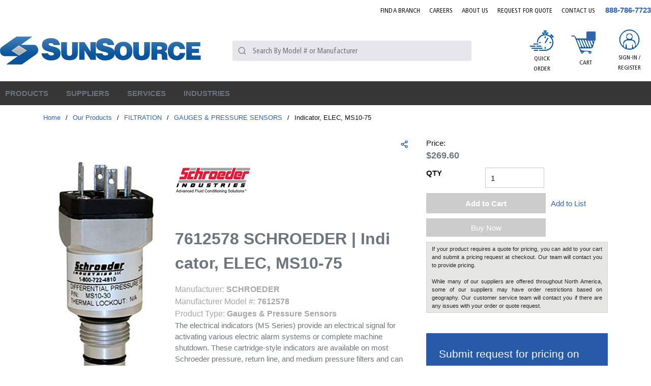

--- FILE ---
content_type: text/html; charset=utf-8
request_url: https://www.sun-source.com/Catalog/products/filtration/filtration-gauges-and-pressure-sensors/7612578-Schroeder
body_size: 101588
content:
<!DOCTYPE html><html lang="en-us"><head><link rel="preconnect" href="https://www.googletagmanager.com"/><script id="headTrackingScript">
            dataLayer = [{
                'Authentication State': 'Not Logged In',
                'User ID': ''
            }];
                (function(w,d,s,l,i){w[l]=w[l]||[];w[l].push({'gtm.start':
                new Date().getTime(),event:'gtm.js'});var f=d.getElementsByTagName(s)[0],
                j=d.createElement(s),dl=l!='dataLayer'?'&l='+l:'';j.async=true;j.src=
                '//www.googletagmanager.com/gtm.js?id='+i+dl;f.parentNode.insertBefore(j,f);
            })(window, document, 'script', 'dataLayer', 'GTM-WWB3RTV');
            </script><meta charSet="utf-8"/><meta name="viewport" content="width=device-width, initial-scale=1, shrink-to-fit=no"/><title>SunSource | 7612578 SCHROEDER Filtration | SunSource.com</title><link rel="icon" href="https://d36z6dgmsq8u8z.cloudfront.net/userfiles/icons/favicon.ico" type="image/x-icon"/><link rel="apple-touch-icon image_src" href="https://d36z6dgmsq8u8z.cloudfront.net/userfiles/icons/favicon.ico"/><meta property="og:type" content="website"/><meta id="ogTitle" property="og:title" content="7612578 SCHROEDER Filtration | SunSource.com"/><meta id="ogImage" property="og:image" content="https://d36z6dgmsq8u8z.cloudfront.net/userfiles/assets/schroeder/1522-schroeder-indicator-elec-ms10-15.jpg"/><meta id="ogUrl" property="og:url" content="https://www.sun-source.com/7612578-Schroeder"/><meta name="keywords" content="Indicator, ELEC, MS10-75 7612578"/><meta name="description" content="7612578 SCHROEDER | Search our online catalog of Filtration. Start your quote online to connect with our team of technical experts for support."/><link rel="canonical" href="https://www.sun-source.com/Product/7612578-Schroeder"/><base href="/"/><link href="/staticContent/stylesheet.css" rel="preload" as="style" type="text/css"/><link href="/staticContent/stylesheet.css" rel="stylesheet" type="text/css"/><style data-styled="" data-styled-version="5.3.5">.drEcJR{max-width:1300px;margin:0 auto;}/*!sc*/
@media (min-width:0px){.drEcJR{padding:0 1rem;}}/*!sc*/
@media (min-width:576px){.drEcJR{padding:0 1rem;}}/*!sc*/
@media (min-width:768px){.drEcJR{padding:0 1rem;}}/*!sc*/
@media (min-width:992px){.drEcJR{padding:0 1rem;}}/*!sc*/
@media (min-width:1200px){.drEcJR{padding:0rem;}}/*!sc*/
.fzYxeN{text-align:right;padding:0 0 23px 0;margin-right:-9px;padding:0 0 10px 0;}/*!sc*/
.jAuPiu{display:-webkit-box;display:-webkit-flex;display:-ms-flexbox;display:flex;-webkit-box-pack:justify;-webkit-justify-content:space-between;-ms-flex-pack:justify;justify-content:space-between;-webkit-align-items:center;-webkit-box-align:center;-ms-flex-align:center;align-items:center;padding:0 0 10px;}/*!sc*/
.flVSea{text-align:left;margin:0 24px 0 0px;-webkit-box-flex:5;-webkit-flex-grow:5;-ms-flex-positive:5;flex-grow:5;}/*!sc*/
.flVSea [class^="StyledButton"],.flVSea [class^="StyledButton"] > span{display:block;}/*!sc*/
@media (max-width:575px){.flVSea{margin:0;}}/*!sc*/
@media (max-width:991px){.flVSea{-webkit-box-flex:11;-webkit-flex-grow:11;-ms-flex-positive:11;flex-grow:11;}}/*!sc*/
@media (max-width:575px){.flVSea .hidden-md-img{display:block;}}/*!sc*/
@media (max-width:767px){.flVSea .hidden-md-img{display:block;}}/*!sc*/
.flVSea img{height:78px;}/*!sc*/
@media (max-width:991px){.flVSea img{height:42px;width:auto;margin:0;}}/*!sc*/
.dqotjY{max-width:110px;max-height:110px;max-width:100%;}/*!sc*/
.dqotjY img{height:auto !important;}/*!sc*/
@media (min-width:0px){.dqotjY img{margin-top:5px;max-width:280px;}}/*!sc*/
@media (min-width:576px){.dqotjY img{margin-top:5px;max-width:280px;}}/*!sc*/
@media (min-width:768px){.dqotjY img{margin-top:5px;max-width:100%;}}/*!sc*/
@media (min-width:992px){.dqotjY img{margin-top:5px;max-width:100%;}}/*!sc*/
.kgWFiX{-webkit-box-flex:4;-webkit-flex-grow:4;-ms-flex-positive:4;flex-grow:4;}/*!sc*/
@media (max-width:767px){.kgWFiX{display:none;}}/*!sc*/
@media (max-width:991px){}/*!sc*/
.bUskuX{-webkit-box-flex:3;-webkit-flex-grow:3;-ms-flex-positive:3;flex-grow:3;-webkit-flex-shrink:0;-ms-flex-negative:0;flex-shrink:0;display:-webkit-box;display:-webkit-flex;display:-ms-flexbox;display:flex;-webkit-box-pack:end;-webkit-justify-content:flex-end;-ms-flex-pack:end;justify-content:flex-end;font-family:FrutigerCn;}/*!sc*/
@media (max-width:991px){.bUskuX >:first-child [class^="TypographyStyle"] [class^="TypographyStyle"]{display:none;}}/*!sc*/
.bUskuX div > a[class^="StyledButton"],.bUskuX div span[class^="StyledButton"],.bUskuX div nav > a[class^="StyledButton"]{font-family:FrutigerCn;padding:8px;margin:0 7px;width:72px;height:100px;text-align:center;display:-webkit-box;display:-webkit-flex;display:-ms-flexbox;display:flex;-webkit-align-items:center;-webkit-box-align:center;-ms-flex-align:center;align-items:center;-webkit-box-pack:center;-webkit-justify-content:center;-ms-flex-pack:center;justify-content:center;}/*!sc*/
@media (max-width:575px){.bUskuX div > a[class^="StyledButton"],.bUskuX div span[class^="StyledButton"],.bUskuX div nav > a[class^="StyledButton"]{width:40px;}}/*!sc*/
@media (max-width:767px){.bUskuX div > a[class^="StyledButton"],.bUskuX div span[class^="StyledButton"],.bUskuX div nav > a[class^="StyledButton"]{width:40px;}}/*!sc*/
.bUskuX div > a[class^="StyledButton"]:hover,.bUskuX div span[class^="StyledButton"]:hover,.bUskuX div nav > a[class^="StyledButton"]:hover{background:#E7E6EC;}/*!sc*/
.bUskuX div > a[class^="StyledButton"]:hover [class^="TypographyStyle"],.bUskuX div span[class^="StyledButton"]:hover [class^="TypographyStyle"],.bUskuX div nav > a[class^="StyledButton"]:hover [class^="TypographyStyle"]{color:#00539B;}/*!sc*/
.bUskuX div > a[class^="StyledButton"]:hover [class^="TypographyStyle"] [data-test-selector="cartLinkQuantity"],.bUskuX div span[class^="StyledButton"]:hover [class^="TypographyStyle"] [data-test-selector="cartLinkQuantity"],.bUskuX div nav > a[class^="StyledButton"]:hover [class^="TypographyStyle"] [data-test-selector="cartLinkQuantity"]{color:#fff;}/*!sc*/
.bUskuX div > a[class^="StyledButton"] [class^="TypographyStyle"],.bUskuX div span[class^="StyledButton"] [class^="TypographyStyle"],.bUskuX div nav > a[class^="StyledButton"] [class^="TypographyStyle"]{text-transform:uppercase;font-size:12px;line-height:20px;margin-top:5px;font-family:"FrutigerCn";width:100%;}/*!sc*/
@media (min-width:0px){.bUskuX div > a[class^="StyledButton"] [class^="TypographyStyle"],.bUskuX div span[class^="StyledButton"] [class^="TypographyStyle"],.bUskuX div nav > a[class^="StyledButton"] [class^="TypographyStyle"]{margin-top:0px;}}/*!sc*/
@media (min-width:576px){.bUskuX div > a[class^="StyledButton"] [class^="TypographyStyle"],.bUskuX div span[class^="StyledButton"] [class^="TypographyStyle"],.bUskuX div nav > a[class^="StyledButton"] [class^="TypographyStyle"]{margin-top:0px;}}/*!sc*/
@media (min-width:768px){.bUskuX div > a[class^="StyledButton"] [class^="TypographyStyle"],.bUskuX div span[class^="StyledButton"] [class^="TypographyStyle"],.bUskuX div nav > a[class^="StyledButton"] [class^="TypographyStyle"]{margin-top:0px;}}/*!sc*/
@media (min-width:992px){.bUskuX div > a[class^="StyledButton"] [class^="TypographyStyle"],.bUskuX div span[class^="StyledButton"] [class^="TypographyStyle"],.bUskuX div nav > a[class^="StyledButton"] [class^="TypographyStyle"]{margin-top:5px;}}/*!sc*/
@media (min-width:1200px){.bUskuX div > a[class^="StyledButton"] [class^="TypographyStyle"],.bUskuX div span[class^="StyledButton"] [class^="TypographyStyle"],.bUskuX div nav > a[class^="StyledButton"] [class^="TypographyStyle"]{margin-top:5px;}}/*!sc*/
.bUskuX div > a[class^="StyledButton"] span[class^="StyledButton"]{margin:0;padding:5px;width:auto;}/*!sc*/
.bUskuX div > a[class^="StyledButton"] span[class^="IconWrapper"],.bUskuX nav > [class^="StyledButton"] span[class^="IconWrapper"]{width:47px;height:40px;}/*!sc*/
.bUskuX div > a[class^="StyledButton"] span[class^="IconWrapper"] svg,.bUskuX nav > [class^="StyledButton"] span[class^="IconWrapper"] svg{width:47px;height:40px;}/*!sc*/
.jyVqpd{display:-webkit-box;display:-webkit-flex;display:-ms-flexbox;display:flex;-webkit-flex-direction:column;-ms-flex-direction:column;flex-direction:column;-webkit-align-items:center;-webkit-box-align:center;-ms-flex-align:center;align-items:center;}/*!sc*/
.jyVqpd [class^="Wrapper"]{display:-webkit-box;display:-webkit-flex;display:-ms-flexbox;display:flex;}/*!sc*/
.eZJBzJ{height:40px;}/*!sc*/
.ipSXpl{display:-webkit-inline-box;display:-webkit-inline-flex;display:-ms-inline-flexbox;display:inline-flex;text-align:center;position:relative;}/*!sc*/
.ipSXpl ul{display:none !important;}/*!sc*/
@media (max-width:575px){.ipSXpl ul{display:none !important;}}/*!sc*/
@media (max-width:767px){.ipSXpl ul{display:none !important;}}/*!sc*/
@media (max-width:991px){.ipSXpl ul{display:none !important;}}/*!sc*/
.czaXWr{background-color:#E7E6EC;display:-webkit-box;display:-webkit-flex;display:-ms-flexbox;display:flex;}/*!sc*/
.czaXWr > div:first-child{-webkit-box-flex:1;-webkit-flex-grow:1;-ms-flex-positive:1;flex-grow:1;}/*!sc*/
.kAQnib{display:-webkit-box;display:-webkit-flex;display:-ms-flexbox;display:flex;-webkit-box-pack:justify;-webkit-justify-content:space-between;-ms-flex-pack:justify;justify-content:space-between;}/*!sc*/
.PGCom{color:#FFFFFF;display:-webkit-box;display:-webkit-flex;display:-ms-flexbox;display:flex;}/*!sc*/
@media (min-width:0px){.PGCom{padding:0;}}/*!sc*/
@media (min-width:992px){}/*!sc*/
.hzZTzU{position:static;overflow:visible;display:-webkit-box;display:-webkit-flex;display:-ms-flexbox;display:flex;height:auto;padding:0;padding-right:15px;}/*!sc*/
.hzZTzU > div,.hzZTzU > nav,.hzZTzU > a[class^="StyledButton"]{padding:15px 10px;position:relative;z-index:2;color:#00539B;}/*!sc*/
.hzZTzU > div:hover,.hzZTzU > nav:hover,.hzZTzU > a[class^="StyledButton"]:hover{background:#fff;}/*!sc*/
.hzZTzU > div:hover > [class^="StyledButton"] > span,.hzZTzU > nav:hover > [class^="StyledButton"] > span,.hzZTzU > a[class^="StyledButton"]:hover > [class^="StyledButton"] > span,.hzZTzU > div:hover > span[class^="TypographyStyle"],.hzZTzU > nav:hover > span[class^="TypographyStyle"],.hzZTzU > a[class^="StyledButton"]:hover > span[class^="TypographyStyle"]{color:#00539B !important;}/*!sc*/
.hzZTzU > div span[class^="IconWrapper"],.hzZTzU > nav span[class^="IconWrapper"],.hzZTzU > a[class^="StyledButton"] span[class^="IconWrapper"]{display:none;}/*!sc*/
@media (max-width:1199px){.hzZTzU > div,.hzZTzU > nav,.hzZTzU > a[class^="StyledButton"]{padding:8px;}}/*!sc*/
.hzZTzU > div:hover p,.hzZTzU > nav:hover p,.hzZTzU > a[class^="StyledButton"]:hover p{color:#b3b3b3;}/*!sc*/
.hzZTzU p[class^="TypographyStyle"],.hzZTzU span,.hzZTzU a{color:#262626;line-height:initial;height:auto;padding:0;font-size:15px;}/*!sc*/
.hzZTzU p[class^="TypographyStyle"] span,.hzZTzU span span,.hzZTzU a span{color:#262626 !important;}/*!sc*/
@media (max-width:1199px){.hzZTzU p[class^="TypographyStyle"],.hzZTzU span,.hzZTzU a{font-size:12px;}.hzZTzU p[class^="TypographyStyle"] span,.hzZTzU span span,.hzZTzU a span{margin:-3px 0px 0px 3px;}}/*!sc*/
.hzZTzU p[class^="TypographyStyle"] svg,.hzZTzU span svg,.hzZTzU a svg{color:#262626;}/*!sc*/
.hzZTzU p[class^="TypographyStyle"]:hover,.hzZTzU span:hover,.hzZTzU a:hover{color:#262626;}/*!sc*/
.hzZTzU p[class^="TypographyStyle"]:hover p,.hzZTzU span:hover p,.hzZTzU a:hover p,.hzZTzU p[class^="TypographyStyle"]:hover svg,.hzZTzU span:hover svg,.hzZTzU a:hover svg{color:#262626;}/*!sc*/
.hzZTzU button{height:auto;padding:0;}/*!sc*/
.hzZTzU button:hover{color:#b3b3b3;}/*!sc*/
.hzZTzU button:hover p,.hzZTzU button:hover svg{color:#b3b3b3;}/*!sc*/
.zCAgA{z-index:1;display:-webkit-box;display:-webkit-flex;display:-ms-flexbox;display:flex;}/*!sc*/
.zCAgA span{z-index:0;}/*!sc*/
.iOHLEC{display:none;}/*!sc*/
.eyhWYu .link span{font-size:13px !important;font-weight:normal;color:rgb(3,110,183)!important;}/*!sc*/
.eyhWYu .link a:hover span{-webkit-text-decoration:underline;text-decoration:underline;}/*!sc*/
.iNuFMN{min-height:300px;margin:10px 0;display:-webkit-box;display:-webkit-flex;display:-ms-flexbox;display:flex;-webkit-align-items:center;-webkit-box-align:center;-ms-flex-align:center;align-items:center;-webkit-box-pack:center;-webkit-justify-content:center;-ms-flex-pack:center;justify-content:center;}/*!sc*/
.iNuFMN img{height:auto;max-width:100%;}/*!sc*/
.dJwPVr >div{color:#262626;}/*!sc*/
.cDzkXc{box-shadow:0 0 0 1px #CCCCCC;margin:0px 0px 1px 1px;}/*!sc*/
.jVAycM{box-shadow:0 0 0 1px #cccccc;margin:20px 0px 1px 1px;}/*!sc*/
.jVAycM span:nth-child(1){color:#6C757D;font-size:14px;display:-webkit-inline-box;display:-webkit-inline-flex;display:-ms-inline-flexbox;display:inline-flex;width:30%;padding:5px;margin-left:10px;border-right:1px solid #cccccc;}/*!sc*/
.jVAycM span:nth-child(2){color:#6C757D;font-size:14px;padding:5px;padding-left:15px;width:68%;display:-webkit-inline-box;display:-webkit-inline-flex;display:-ms-inline-flexbox;display:inline-flex;}/*!sc*/
.jsvVmu{display:-webkit-box;display:-webkit-flex;display:-ms-flexbox;display:flex;-webkit-flex-direction:row;-ms-flex-direction:row;flex-direction:row;-webkit-flex-wrap:wrap;-ms-flex-wrap:wrap;flex-wrap:wrap;}/*!sc*/
.jsvVmu >section[class^="sc"]{width:auto;}/*!sc*/
.jNwdcG{overflow-wrap:break-word;word-wrap:break-word;-ms-word-break:break-all;word-break:break-all;word-break:break-word;}/*!sc*/
.bYRges{margin-top:10px;text-align:left;}/*!sc*/
.ksDzUJ{background:#275aa8;}/*!sc*/
.ksDzUJ .closeButton{display:none;}/*!sc*/
.ksDzUJ .modalContent{background:#00000061;padding:15px;position:fixed;width:100%;height:100vh;left:0px;top:0px;display:-webkit-box;display:-webkit-flex;display:-ms-flexbox;display:flex;-webkit-box-pack:center;-webkit-justify-content:center;-ms-flex-pack:center;justify-content:center;padding-top:15px;overflow-y:auto;}/*!sc*/
.ksDzUJ .modalContent .closeButton{position:absolute;padding:5px 10px;right:15px;top:15px;display:block;background:#ffffff;width:40px;height:40px;border-radius:50%;display:-webkit-box;display:-webkit-flex;display:-ms-flexbox;display:flex;-webkit-box-pack:center;-webkit-justify-content:center;-ms-flex-pack:center;justify-content:center;-webkit-align-items:center;-webkit-box-align:center;-ms-flex-align:center;align-items:center;color:black;}/*!sc*/
@media (max-width:575px){.ksDzUJ .modalContent .closeButton{right:-3px;top:-5px;}}/*!sc*/
.fEEPQO{background:#275aa8;padding:25px;border-radius:3px;position:relative;height:-webkit-fit-content;height:-moz-fit-content;height:fit-content;}/*!sc*/
.cyBJVF > h2{font-size:30px;color:#fff;margin:0px 0px 10px 0px;}/*!sc*/
.cyBJVF > p{font-size:15px;color:#fff;margin:0px 0px 20px 0px;}/*!sc*/
.kIsLrb > form > fieldset > div > label{color:#ffff;margin-top:5px;}/*!sc*/
.kIsLrb > form > fieldset > div > label > .hs-form-required{color:red;padding-left:1px;}/*!sc*/
.kIsLrb > form > fieldset > div{margin-bottom:15px;}/*!sc*/
.kIsLrb > form > fieldset > div > ul > li > .hs-error-msg{color:#f1eb36;font-size:13px;}/*!sc*/
.kIsLrb > form > div > ul > li > .hs-main-font-element{color:#f1eb36;margin-top:10px;}/*!sc*/
.kIsLrb > form > div > ul{margin-top:15px;text-align:center;}/*!sc*/
.kIsLrb > form > fieldset > div > div > ul > li > .hs-error-msg{color:#f1eb36;font-size:13px;}/*!sc*/
.kIsLrb > form > .hs_submit{margin:24px 0px 0px 0px;text-align-last:center;}/*!sc*/
.kIsLrb > form > .hs_recaptcha{text-align:-webkit-center;margin-top:4px;}/*!sc*/
.kIsLrb > form > div > div:nth-child(2) > .hs-button{padding:10px 8px;width:80%;color:#fff;background:#363636;border:none;text-transform:uppercase;font-weight:600;-webkit-letter-spacing:0.3px;-moz-letter-spacing:0.3px;-ms-letter-spacing:0.3px;letter-spacing:0.3px;border-radius:3px;font-family:inherit;}/*!sc*/
.kIsLrb > form > div > div:nth-child(2) > .hs-button:hover{color:#363636;background:#fff;border:none;}/*!sc*/
.kIsLrb > form fieldset > div > div > input{padding:3px 4px;width:100% !important;background-color:#dfd9d9fc;height:30px;border:none;border-radius:2px;font-family:inherit;}/*!sc*/
.kIsLrb > form fieldset > div > div > input:focus{background-color:white;}/*!sc*/
.kIsLrb > form fieldset > div > div > div > input:focus{background-color:white;}/*!sc*/
.kIsLrb > form fieldset > div > div > div > input{padding:3px 4px;width:100% !important;background-color:#dfd9d9fc;height:33px;border:none;}/*!sc*/
.kIsLrb > form fieldset > div > div > div > input[type="file"]{color:white;background:none;}/*!sc*/
.kIsLrb > form fieldset > div > div > textarea{min-height:100px;margin-top:3px;width:100% !important;background-color:#dfd9d9fc;border-radius:3px;font-family:inherit;}/*!sc*/
.kIsLrb > form fieldset > div > div > textarea:focus{background-color:white;}/*!sc*/
.kIsLrb > form fieldset > div > div > div > ul > li{padding:3px 0px;color:#ffff;}/*!sc*/
.kIsLrb > form fieldset > div > div > label > span{color:#ffff;}/*!sc*/
.kIsLrb > form fieldset > div > div > label .hs-form-required{color:red;padding-left:1px;}/*!sc*/
.kIsLrb > form fieldset > div > div > div > select{padding:4px 4px;width:100% !important;margin-top:3px;background-color:#dfd9d9fc;height:33px;border:none;border-radius:2px;font-family:inherit;}/*!sc*/
.kIsLrb > form fieldset > div > div > div > select:focus{background-color:white;}/*!sc*/
.kIsLrb > form > .form-columns-2{display:-webkit-box;display:-webkit-flex;display:-ms-flexbox;display:flex;-webkit-flex-direction:row;-ms-flex-direction:row;flex-direction:row;-webkit-box-pack:justify;-webkit-justify-content:space-between;-ms-flex-pack:justify;justify-content:space-between;}/*!sc*/
.kIsLrb > form > .form-columns-2 > div{width:48% !important;float:initial !important;}/*!sc*/
.kIsLrb > form > .form-columns-2 > div > div > input{width:100% !important;}/*!sc*/
.dNvWab{max-width:1300px;margin:0 auto;}/*!sc*/
.hlhFOX{width:110px;}/*!sc*/
.hlhFOX img{width:90%;}/*!sc*/
@media (min-width:0px){.hlhFOX .list-wrapper{text-align:left;}}/*!sc*/
@media (min-width:576px){.hlhFOX .list-wrapper{text-align:center;}}/*!sc*/
@media (max-width:767px){.hlhFOX{text-align:center;}}/*!sc*/
.ixGUkD{text-align:left;text-transform:uppercase;padding:10px 0;}/*!sc*/
.ixGUkD a[class^="StyledButton"] span[class^="TypographyStyle"]{color:#262626;font-weight:500;margin-bottom:7px;}/*!sc*/
.ixGUkD a[class^="StyledButton"] span[class^="TypographyStyle"]:hover{color:#00539B;}/*!sc*/
.jshxkx{font-weight:bold;}/*!sc*/
.iHiGIK{padding:1px 0 0 0;}/*!sc*/
.llJvYT{-webkit-flex-direction:row;-ms-flex-direction:row;flex-direction:row;width:100%;padding:30px 0 10px;display:-webkit-box;display:-webkit-flex;display:-ms-flexbox;display:flex;-webkit-flex-wrap:wrap;-ms-flex-wrap:wrap;flex-wrap:wrap;-webkit-align-items:flex-start;-webkit-box-align:flex-start;-ms-flex-align:flex-start;align-items:flex-start;-webkit-box-pack:center;-webkit-justify-content:center;-ms-flex-pack:center;justify-content:center;}/*!sc*/
@media (min-width:0px){.llJvYT{-webkit-box-pack:start;-webkit-justify-content:flex-start;-ms-flex-pack:start;justify-content:flex-start;}}/*!sc*/
@media (min-width:576px){.llJvYT{-webkit-box-pack:center;-webkit-justify-content:center;-ms-flex-pack:center;justify-content:center;}}/*!sc*/
.jeobvo{-webkit-flex-basis:calc(12.5% - 20px);-ms-flex-preferred-size:calc(12.5% - 20px);flex-basis:calc(12.5% - 20px);-webkit-box-flex:1;-webkit-flex-grow:1;-ms-flex-positive:1;flex-grow:1;margin-right:5px;-webkit-flex-shrink:0;-ms-flex-negative:0;flex-shrink:0;-webkit-flex-basis:auto;-ms-flex-preferred-size:auto;flex-basis:auto;-webkit-box-flex:initial;-webkit-flex-grow:initial;-ms-flex-positive:initial;flex-grow:initial;}/*!sc*/
.bqfrMN{display:inline-block;padding:1px 18px 0 0;}/*!sc*/
.bqfrMN:last-child{padding:1px 0 0 0;}/*!sc*/
data-styled.g1[id="sc-bczRLJ"]{content:"drEcJR,fPNrJG,cASNSm,fzYxeN,jAuPiu,flVSea,iYvjLD,dqotjY,kgWFiX,lbsfgE,bUskuX,jyVqpd,eZJBzJ,kEeNDb,ipSXpl,czaXWr,gJYFor,kAQnib,PGCom,hzZTzU,zCAgA,iOHLEC,eyhWYu,iNuFMN,mBxHa,dJwPVr,cDzkXc,jVAycM,jsvVmu,jNwdcG,bYRges,ksDzUJ,fEEPQO,cyBJVF,kIsLrb,dNvWab,hlhFOX,kamgmI,ixGUkD,jshxkx,iHiGIK,gFUCSk,llJvYT,jeobvo,bqfrMN,"}/*!sc*/
.kTZIjO{color:#0F0F0F;display:-webkit-inline-box;display:-webkit-inline-flex;display:-ms-inline-flexbox;display:inline-flex;-webkit-align-items:center;-webkit-box-align:center;-ms-flex-align:center;align-items:center;height:18px;width:18px;}/*!sc*/
.kTZIjO svg{height:18px;width:18px;}/*!sc*/
.iZMapq{color:#0F0F0F;display:-webkit-inline-box;display:-webkit-inline-flex;display:-ms-inline-flexbox;display:inline-flex;-webkit-align-items:center;-webkit-box-align:center;-ms-flex-align:center;align-items:center;height:20px;width:20px;}/*!sc*/
.iZMapq svg{height:20px;width:20px;}/*!sc*/
.fiUzDO{color:#0F0F0F;display:-webkit-inline-box;display:-webkit-inline-flex;display:-ms-inline-flexbox;display:inline-flex;-webkit-align-items:center;-webkit-box-align:center;-ms-flex-align:center;align-items:center;height:24px;width:24px;}/*!sc*/
.fiUzDO svg{height:24px;width:24px;}/*!sc*/
.bgvkxE{color:#FFFFFF;display:-webkit-inline-box;display:-webkit-inline-flex;display:-ms-inline-flexbox;display:inline-flex;-webkit-align-items:center;-webkit-box-align:center;-ms-flex-align:center;align-items:center;height:18px;width:18px;margin:-3px 0 0 10px;}/*!sc*/
.bgvkxE svg{height:18px;width:18px;}/*!sc*/
.eXddAF{color:#00539B;display:-webkit-inline-box;display:-webkit-inline-flex;display:-ms-inline-flexbox;display:inline-flex;-webkit-align-items:center;-webkit-box-align:center;-ms-flex-align:center;align-items:center;height:16px;width:16px;}/*!sc*/
.eXddAF svg{height:16px;width:16px;}/*!sc*/
.euxLbJ{color:#0F0F0F;display:-webkit-inline-box;display:-webkit-inline-flex;display:-ms-inline-flexbox;display:inline-flex;-webkit-align-items:center;-webkit-box-align:center;-ms-flex-align:center;align-items:center;height:24px;width:24px;color:#262626;}/*!sc*/
.euxLbJ svg{height:24px;width:24px;}/*!sc*/
.cnkTYy{color:#0F0F0F;display:-webkit-inline-box;display:-webkit-inline-flex;display:-ms-inline-flexbox;display:inline-flex;-webkit-align-items:center;-webkit-box-align:center;-ms-flex-align:center;align-items:center;height:30px;width:30px;margin:5px;}/*!sc*/
.cnkTYy svg{height:30px;width:30px;}/*!sc*/
data-styled.g4[id="IconWrapper--1y9kqb7"]{content:"kTZIjO,iZMapq,fiUzDO,bgvkxE,eXddAF,euxLbJ,cnkTYy,"}/*!sc*/
.gHDLa-D{font-size:12px;padding-left:15px;display:none;}/*!sc*/
@media print{.gHDLa-D{display:block;}}/*!sc*/
.gHDLa-D ~ header[class^="PageStyle"] + div[class^="PageStyle"] nav[data-test-selector="pageBreadcrumbs"] span{text-transform:capitalize;}/*!sc*/
.gHDLa-D ~ header[class^="PageStyle"] + div[class^="PageStyle"] nav[data-test-selector="pageBreadcrumbs"] span[aria-current="page"]{max-width:100px;white-space:nowrap;}/*!sc*/
@media (max-width:1199px){.gHDLa-D ~ header[class^="PageStyle"] + div[class^="PageStyle"] nav[data-test-selector="pageBreadcrumbs"]{white-space:nowrap;overflow:hidden;overflow-x:auto;padding-bottom:12px;}}/*!sc*/
.cETvPb{font-size:15px;font-weight:bold;}/*!sc*/
.gYKPbl{color:#0F0F0F;font-size:15px;text-transform:uppercase;font-family:OpenSans;margin:0 9px 0 9px;display:inline-block;}/*!sc*/
.gYKPbl.gYKPbl.gYKPbl{color:#0F0F0F;}/*!sc*/
.bhkTg{line-height:25px;font-size:1rem;font-weight:400;margin-bottom:1rem;display:block;text-align:center;margin-bottom:0;font-size:14px;font-weight:400;color:#0F0F0F;margin-top:1px;}/*!sc*/
.fZRJUC{color:#0F0F0F;font-size:15px;text-transform:uppercase;font-family:OpenSans;text-transform:uppercase;}/*!sc*/
.dvMoUd{background:#00539B;border-radius:9%;position:absolute;top:7px;right:16px;height:18px;width:18px !important;color:white;font-size:15px;display:-webkit-box;display:-webkit-flex;display:-ms-flexbox;display:flex;-webkit-box-pack:center;-webkit-justify-content:center;-ms-flex-pack:center;justify-content:center;-webkit-align-items:center;-webkit-box-align:center;-ms-flex-align:center;align-items:center;}/*!sc*/
.jjGjNQ{background:#00539B;border-radius:9%;position:absolute;top:23px;right:16px;height:18px;width:18px !important;color:white;font-size:15px;display:-webkit-box;display:-webkit-flex;display:-ms-flexbox;display:flex;-webkit-box-pack:center;-webkit-justify-content:center;-ms-flex-pack:center;justify-content:center;-webkit-align-items:center;-webkit-box-align:center;-ms-flex-align:center;align-items:center;}/*!sc*/
@media (max-width:575px){.jjGjNQ{right:2px;}}/*!sc*/
@media (max-width:767px){.jjGjNQ{right:2px;}}/*!sc*/
.hEeetv{text-overflow:ellipsis;overflow:hidden;display:-webkit-box;-webkit-line-clamp:2;-webkit-box-orient:vertical;width:100%;}/*!sc*/
@media (max-width:575px){.hEeetv{display:none;}}/*!sc*/
@media (max-width:767px){.hEeetv{display:none;}}/*!sc*/
@media (max-width:991px){.hEeetv{display:none;}}/*!sc*/
.jqVMqk{color:#FFFFFF;font-size:15px;text-transform:uppercase;font-weight:600;font-family:FrutigerCn;}/*!sc*/
.juWrPv{font-size:13px;}/*!sc*/
.AxbAn{line-height:25px;font-size:1rem;font-weight:400;margin-bottom:1rem;display:block;}/*!sc*/
.cPgOLk{font-size:13px;font-weight:600;width:100%;overflow-wrap:break-word;word-wrap:break-word;-ms-word-break:break-all;word-break:break-all;word-break:break-word;}/*!sc*/
.kCeYYS{color:#262626;line-height:34px;font-size:1.5rem;font-weight:700;font-family:OpenSans;margin-bottom:1rem;display:block;}/*!sc*/
.euoifT{color:#0F0F0F;line-height:24px;font-size:1rem;font-weight:bold;font-family:OpenSans;color:#262626;}/*!sc*/
.iskUrq{color:#262626;font-size:14px;display:-webkit-inline-box;display:-webkit-inline-flex;display:-ms-inline-flexbox;display:inline-flex;width:20%;padding:5px;margin-left:10px;border-right:1px solid #CCCCCC;}/*!sc*/
@media only screen and (max-width:767px){.iskUrq{width:auto;}}/*!sc*/
.cFCfNO{color:#262626;font-size:14px;padding:5px;padding-left:15px;width:78%;display:-webkit-inline-box;display:-webkit-inline-flex;display:-ms-inline-flexbox;display:inline-flex;}/*!sc*/
@media only screen and (max-width:767px){.cFCfNO{width:auto;}}/*!sc*/
.bXSHvF{color:#262626;font-size:18px;font-weight:bold;}/*!sc*/
.jTmOEp{color:#262626;font-size:16px;text-transform:capitalize;font-weight:600;}/*!sc*/
.dxlEzv{font-size:15px;font-weight:bold;font-size:15px;font-weight:bold;}/*!sc*/
.btkTRF{color:#00539B;font-weight:400;text-transform:uppercase;}/*!sc*/
.dgqwaG{color:#0F0F0F;}/*!sc*/
.gBgKic{line-height:25px;font-size:1rem;font-weight:400;margin-bottom:1rem;display:block;text-align:left;}/*!sc*/
data-styled.g5[id="TypographyStyle--11lquxl"]{content:"gHDLa-D,cETvPb,gYKPbl,gtqutn,bhkTg,fZRJUC,dvMoUd,jjGjNQ,hEeetv,jqVMqk,juWrPv,AxbAn,cPgOLk,kCeYYS,euoifT,iskUrq,cFCfNO,bXSHvF,jTmOEp,dxlEzv,btkTRF,dgqwaG,gBgKic,"}/*!sc*/
.bSfsRV{position:relative;display:-webkit-inline-box;display:-webkit-inline-flex;display:-ms-inline-flexbox;display:inline-flex;-webkit-flex-direction:column;-ms-flex-direction:column;flex-direction:column;-webkit-align-items:center;-webkit-box-align:center;-ms-flex-align:center;align-items:center;-webkit-box-pack:center;-webkit-justify-content:center;-ms-flex-pack:center;justify-content:center;width:auto;height:100%;overflow:hidden;}/*!sc*/
.bSfsRV img{width:100%;height:auto;will-change:opacity;-webkit-transition:opacity 0s;transition:opacity 0s;opacity:0;}/*!sc*/
.bSfsRV .LazyImage-Placeholder{width:100%;height:100%;position:absolute;will-change:opacity;-webkit-transition:opacity 0s;transition:opacity 0s;opacity:1;}/*!sc*/
.bSfsRV p{text-align:center;display:inline-block;padding:3px;width:100%;overflow-wrap:break-word;word-wrap:break-word;}/*!sc*/
.bSfsRV > img{width:47px;height:40px;}/*!sc*/
.jsnpwk{position:relative;display:-webkit-inline-box;display:-webkit-inline-flex;display:-ms-inline-flexbox;display:inline-flex;-webkit-flex-direction:column;-ms-flex-direction:column;flex-direction:column;-webkit-align-items:center;-webkit-box-align:center;-ms-flex-align:center;align-items:center;-webkit-box-pack:center;-webkit-justify-content:center;-ms-flex-pack:center;justify-content:center;width:auto;height:100%;overflow:hidden;}/*!sc*/
.jsnpwk img{width:100%;height:auto;will-change:opacity;-webkit-transition:opacity 0s;transition:opacity 0s;opacity:0;}/*!sc*/
.jsnpwk .LazyImage-Placeholder{width:100%;height:100%;position:absolute;will-change:opacity;-webkit-transition:opacity 0s;transition:opacity 0s;opacity:1;}/*!sc*/
.jsnpwk p{text-align:center;display:inline-block;padding:3px;width:100%;overflow-wrap:break-word;word-wrap:break-word;}/*!sc*/
.jsnpwk img{max-width:150px;max-height:150px;}/*!sc*/
data-styled.g7[id="LazyImageStyle--15g8d3a"]{content:"bSfsRV,jsnpwk,"}/*!sc*/
.eIsLDF{background:transparent;border:none;cursor:pointer;display:-webkit-box;display:-webkit-flex;display:-ms-flexbox;display:flex;-webkit-align-items:center;-webkit-box-align:center;-ms-flex-align:center;align-items:center;font:inherit;color:inherit;padding:0;text-align:unset;-webkit-text-decoration:none;text-decoration:none;position:relative;}/*!sc*/
.eIsLDF:disabled{cursor:not-allowed;}/*!sc*/
.eIsLDF:focus{outline-color:#09f;outline-style:none;outline-width:2px;}/*!sc*/
.eIsLDF p{font-size:0.8rem;font-family:"FrutigerCn";}/*!sc*/
.gcmgDN{background:transparent;border:none;cursor:pointer;display:-webkit-box;display:-webkit-flex;display:-ms-flexbox;display:flex;-webkit-align-items:center;-webkit-box-align:center;-ms-flex-align:center;align-items:center;font:inherit;color:inherit;padding:0;text-align:unset;-webkit-text-decoration:none;text-decoration:none;margin-left:20px;font-weight:600;}/*!sc*/
.gcmgDN:disabled{cursor:not-allowed;}/*!sc*/
.gcmgDN:focus{outline-color:#09f;outline-style:none;outline-width:2px;}/*!sc*/
.gyKydL{background:transparent;border:none;cursor:pointer;display:-webkit-box;display:-webkit-flex;display:-ms-flexbox;display:flex;-webkit-align-items:center;-webkit-box-align:center;-ms-flex-align:center;align-items:center;font:inherit;color:inherit;padding:0;text-align:unset;-webkit-text-decoration:none;text-decoration:none;}/*!sc*/
.gyKydL:disabled{cursor:not-allowed;}/*!sc*/
.gyKydL:focus{outline-color:#09f;outline-style:none;outline-width:2px;}/*!sc*/
.eCBSle{background:transparent;border:none;cursor:pointer;display:-webkit-box;display:-webkit-flex;display:-ms-flexbox;display:flex;-webkit-align-items:center;-webkit-box-align:center;-ms-flex-align:center;align-items:center;font:inherit;color:inherit;padding:0;text-align:unset;-webkit-text-decoration:none;text-decoration:none;height:100%;padding:0 4px 0 30px;display:-webkit-box;display:-webkit-flex;display:-ms-flexbox;display:flex;-webkit-flex-direction:column;-ms-flex-direction:column;flex-direction:column;position:relative;}/*!sc*/
.eCBSle:disabled{cursor:not-allowed;}/*!sc*/
.eCBSle:focus{outline-color:#09f;outline-style:none;outline-width:2px;}/*!sc*/
.eCBSle > [class^="TypographyStyle"] > span{text-transform:capitalize;}/*!sc*/
.eCBSle > span{color:#0f0f0f !important;}/*!sc*/
.gCONtu{background:transparent;border:none;cursor:pointer;display:-webkit-box;display:-webkit-flex;display:-ms-flexbox;display:flex;-webkit-align-items:center;-webkit-box-align:center;-ms-flex-align:center;align-items:center;font:inherit;color:inherit;padding:0;text-align:unset;-webkit-text-decoration:none;text-decoration:none;margin-left:30px;outline:none;-webkit-flex-direction:column;-ms-flex-direction:column;flex-direction:column;}/*!sc*/
.gCONtu:disabled{cursor:not-allowed;}/*!sc*/
.gCONtu:focus{outline-color:#09f;outline-style:none;outline-width:2px;}/*!sc*/
.jpFcBF{background:transparent;border:none;cursor:pointer;display:-webkit-box;display:-webkit-flex;display:-ms-flexbox;display:flex;-webkit-align-items:center;-webkit-box-align:center;-ms-flex-align:center;align-items:center;font:inherit;color:inherit;padding:0;text-align:unset;-webkit-text-decoration:none;text-decoration:none;display:-webkit-box;display:-webkit-flex;display:-ms-flexbox;display:flex;-webkit-align-items:center;-webkit-box-align:center;-ms-flex-align:center;align-items:center;height:50px;padding:0 10px;}/*!sc*/
.jpFcBF:disabled{cursor:not-allowed;}/*!sc*/
.jpFcBF:focus{outline-color:#09f;outline-style:none;outline-width:2px;}/*!sc*/
.hStpPY{background:transparent;border:none;cursor:pointer;display:-webkit-box;display:-webkit-flex;display:-ms-flexbox;display:flex;-webkit-align-items:center;-webkit-box-align:center;-ms-flex-align:center;align-items:center;font:inherit;color:inherit;padding:0;text-align:unset;-webkit-text-decoration:none;text-decoration:none;font-weight:bold;margin-bottom:8px;}/*!sc*/
.hStpPY:disabled{cursor:not-allowed;}/*!sc*/
.hStpPY:focus{outline-color:#09f;outline-style:none;outline-width:2px;}/*!sc*/
.cOYRFw{background:transparent;border:none;cursor:pointer;display:-webkit-box;display:-webkit-flex;display:-ms-flexbox;display:flex;-webkit-align-items:center;-webkit-box-align:center;-ms-flex-align:center;align-items:center;font:inherit;color:inherit;padding:0;text-align:unset;-webkit-text-decoration:none;text-decoration:none;width:100%;}/*!sc*/
.cOYRFw:disabled{cursor:not-allowed;}/*!sc*/
.cOYRFw:focus{outline-color:#09f;outline-style:none;outline-width:2px;}/*!sc*/
.loVkkw{background:transparent;border:none;cursor:pointer;display:-webkit-box;display:-webkit-flex;display:-ms-flexbox;display:flex;-webkit-align-items:center;-webkit-box-align:center;-ms-flex-align:center;align-items:center;font:inherit;color:inherit;padding:0;text-align:unset;-webkit-text-decoration:none;text-decoration:none;}/*!sc*/
.loVkkw:disabled{cursor:not-allowed;}/*!sc*/
.loVkkw:focus{outline-color:#09f;outline-style:none;outline-width:2px;}/*!sc*/
.loVkkw svg path{fill:#00539B;}/*!sc*/
data-styled.g8[id="StyledButton--1y32st"]{content:"eIsLDF,gcmgDN,gyKydL,eCBSle,gCONtu,jpFcBF,hStpPY,cOYRFw,loVkkw,"}/*!sc*/
.eEnFpQ{vertical-align:middle;margin-right:10px;}/*!sc*/
.iZYQw{vertical-align:middle;margin-right:9px;margin:-3px 0 0 10px;}/*!sc*/
.iGqJkx{vertical-align:middle;margin-right:15px;margin:5px;}/*!sc*/
data-styled.g9[id="StyledIcon--1ysp138"]{content:"eEnFpQ,iZYQw,iGqJkx,"}/*!sc*/
.iJsnEo{vertical-align:middle;margin:0 9px 0 9px;display:inline-block;}/*!sc*/
@media print{.iJsnEo{color:#0F0F0F !important;}}/*!sc*/
.iJsnEo.iJsnEo.iJsnEo{color:#0F0F0F;}/*!sc*/
.kSLFTI{vertical-align:middle;}/*!sc*/
@media print{.kSLFTI{color:#0F0F0F !important;}}/*!sc*/
.jWYSkv{vertical-align:middle;text-transform:uppercase;}/*!sc*/
@media print{.jWYSkv{color:#0F0F0F !important;}}/*!sc*/
.epdCGi{vertical-align:middle;width:100%;overflow-wrap:break-word;word-wrap:break-word;-ms-word-break:break-all;word-break:break-all;word-break:break-word;}/*!sc*/
@media print{.epdCGi{color:#0F0F0F !important;}}/*!sc*/
data-styled.g10[id="StyledTypography--14dgqsg"]{content:"iJsnEo,kSLFTI,jWYSkv,epdCGi,"}/*!sc*/
.jSxDuC{display:-webkit-inline-box;display:-webkit-inline-flex;display:-ms-inline-flexbox;display:inline-flex;position:relative;}/*!sc*/
.jSxDuC .StyledIcon--1ysp138{-webkit-transition:all 200ms ease-in-out;transition:all 200ms ease-in-out;color:#00539B;}/*!sc*/
.jSxDuC .StyledTypography--14dgqsg{color:#00539B;}/*!sc*/
.jSxDuC:hover .StyledIcon--1ysp138,.jSxDuC:hover .StyledTypography--14dgqsg{color:hsl(207.89999999999998,100%,21.3%);}/*!sc*/
.jSxDuC p{font-size:0.8rem;font-family:"FrutigerCn";}/*!sc*/
.deBdXG{display:-webkit-inline-box;display:-webkit-inline-flex;display:-ms-inline-flexbox;display:inline-flex;margin-left:20px;font-weight:600;}/*!sc*/
.deBdXG .StyledIcon--1ysp138{-webkit-transition:all 200ms ease-in-out;transition:all 200ms ease-in-out;color:#00539B;}/*!sc*/
.deBdXG .StyledTypography--14dgqsg{color:#00539B;}/*!sc*/
.deBdXG:hover .StyledIcon--1ysp138,.deBdXG:hover .StyledTypography--14dgqsg{color:hsl(207.89999999999998,100%,21.3%);}/*!sc*/
.fBgMWU{display:-webkit-inline-box;display:-webkit-inline-flex;display:-ms-inline-flexbox;display:inline-flex;}/*!sc*/
.fBgMWU .StyledIcon--1ysp138{-webkit-transition:all 200ms ease-in-out;transition:all 200ms ease-in-out;color:#00539B;}/*!sc*/
.fBgMWU .StyledTypography--14dgqsg{color:#00539B;}/*!sc*/
.fBgMWU:hover .StyledIcon--1ysp138,.fBgMWU:hover .StyledTypography--14dgqsg{color:hsl(207.89999999999998,100%,21.3%);}/*!sc*/
.iQuVSq{display:-webkit-inline-box;display:-webkit-inline-flex;display:-ms-inline-flexbox;display:inline-flex;height:100%;padding:0 4px 0 30px;display:-webkit-box;display:-webkit-flex;display:-ms-flexbox;display:flex;-webkit-flex-direction:column;-ms-flex-direction:column;flex-direction:column;position:relative;}/*!sc*/
.iQuVSq .StyledIcon--1ysp138{-webkit-transition:all 200ms ease-in-out;transition:all 200ms ease-in-out;color:#0F0F0F;}/*!sc*/
.iQuVSq .StyledTypography--14dgqsg{color:#0F0F0F;}/*!sc*/
.iQuVSq:hover .StyledIcon--1ysp138,.iQuVSq:hover .StyledTypography--14dgqsg{color:hsl(0,0%,4.1%);}/*!sc*/
.iQuVSq > [class^="TypographyStyle"] > span{text-transform:capitalize;}/*!sc*/
.iQuVSq > span{color:#0f0f0f !important;}/*!sc*/
.diakRl{display:-webkit-inline-box;display:-webkit-inline-flex;display:-ms-inline-flexbox;display:inline-flex;display:-webkit-box;display:-webkit-flex;display:-ms-flexbox;display:flex;-webkit-align-items:center;-webkit-box-align:center;-ms-flex-align:center;align-items:center;height:50px;padding:0 10px;}/*!sc*/
.diakRl .StyledIcon--1ysp138{-webkit-transition:all 200ms ease-in-out;transition:all 200ms ease-in-out;color:#FFFFFF;}/*!sc*/
.diakRl .StyledTypography--14dgqsg{color:#FFFFFF;}/*!sc*/
.diakRl:hover .StyledIcon--1ysp138,.diakRl:hover .StyledTypography--14dgqsg{color:hsl(0,0%,70%);}/*!sc*/
.FTpTf{display:-webkit-inline-box;display:-webkit-inline-flex;display:-ms-inline-flexbox;display:inline-flex;font-weight:bold;margin-bottom:8px;}/*!sc*/
.FTpTf .StyledIcon--1ysp138{-webkit-transition:all 200ms ease-in-out;transition:all 200ms ease-in-out;color:#00539B;}/*!sc*/
.FTpTf .StyledTypography--14dgqsg{color:#00539B;}/*!sc*/
.FTpTf:hover .StyledIcon--1ysp138,.FTpTf:hover .StyledTypography--14dgqsg{color:hsl(207.89999999999998,100%,21.3%);}/*!sc*/
.inkHUv{display:-webkit-inline-box;display:-webkit-inline-flex;display:-ms-inline-flexbox;display:inline-flex;width:100%;}/*!sc*/
.inkHUv .StyledIcon--1ysp138{-webkit-transition:all 200ms ease-in-out;transition:all 200ms ease-in-out;color:#00539B;}/*!sc*/
.inkHUv .StyledTypography--14dgqsg{color:#00539B;}/*!sc*/
.inkHUv:hover .StyledIcon--1ysp138,.inkHUv:hover .StyledTypography--14dgqsg{color:hsl(207.89999999999998,100%,21.3%);}/*!sc*/
.dFNjdL{display:-webkit-inline-box;display:-webkit-inline-flex;display:-ms-inline-flexbox;display:inline-flex;}/*!sc*/
.dFNjdL .StyledIcon--1ysp138{-webkit-transition:all 200ms ease-in-out;transition:all 200ms ease-in-out;color:#00539B;}/*!sc*/
.dFNjdL .StyledTypography--14dgqsg{color:#00539B;}/*!sc*/
.dFNjdL:hover .StyledIcon--1ysp138,.dFNjdL:hover .StyledTypography--14dgqsg{color:hsl(207.89999999999998,100%,21.3%);}/*!sc*/
.dFNjdL svg path{fill:#00539B;}/*!sc*/
data-styled.g11[id="StyledClickable--49spz0"]{content:"jSxDuC,deBdXG,fBgMWU,iQuVSq,diakRl,FTpTf,inkHUv,dFNjdL,"}/*!sc*/
.iBRRZW{cursor:pointer;font-family:inherit;min-height:40px;line-height:1;-webkit-backface-visibility:hidden;backface-visibility:hidden;-webkit-transition:all 200ms ease-in-out;transition:all 200ms ease-in-out;word-break:keep-all;padding:0 21px;background:#00539B;border:2px solid #00539B;color:#FFFFFF;margin:7px;position:absolute;-webkit-clip:rect(0,0,0,0);clip:rect(0,0,0,0);}/*!sc*/
.iBRRZW .ButtonIcon--135a2j{color:#FFFFFF;}/*!sc*/
.iBRRZW:hover{background:hsl(207.89999999999998,100%,21.3%);border-color:hsl(207.89999999999998,100%,21.3%);background-color:#262626;border:2px solid #262626;}/*!sc*/
.iBRRZW:active{background:hsl(207.89999999999998,100%,12.2%);border-color:hsl(207.89999999999998,100%,12.2%);}/*!sc*/
.iBRRZW:disabled{background:#CCCCCC;border-color:#CCCCCC;color:#FFFFFF;}/*!sc*/
.iBRRZW:disabled{cursor:not-allowed;}/*!sc*/
.iBRRZW .ButtonIcon--135a2j{position:relative;top:0.125em;}/*!sc*/
.iBRRZW:focus{outline-offset:1px;outline-color:#09f;outline-style:none;outline-width:2px;}/*!sc*/
.iBRRZW::-moz-focus-inner{border:none;}/*!sc*/
.iBRRZW:focus{-webkit-clip:unset;clip:unset;z-index:1;}/*!sc*/
.iSzKuL{cursor:pointer;font-family:inherit;min-height:50px;line-height:1;-webkit-backface-visibility:hidden;backface-visibility:hidden;-webkit-transition:all 200ms ease-in-out;transition:all 200ms ease-in-out;word-break:keep-all;padding:0 21px;background:#262626;border:2px solid #262626;color:#FFFFFF;border:0;background-color:#00539B;}/*!sc*/
.iSzKuL .ButtonIcon--135a2j{color:#FFFFFF;}/*!sc*/
.iSzKuL:hover{background:hsl(0,0%,10.4%);border-color:hsl(0,0%,10.4%);background-color:#262626;border:2px solid #262626;}/*!sc*/
.iSzKuL:active{background:hsl(0,0%,6%);border-color:hsl(0,0%,6%);}/*!sc*/
.iSzKuL:disabled{background:#CCCCCC;border-color:#CCCCCC;color:#FFFFFF;}/*!sc*/
.iSzKuL:disabled{cursor:not-allowed;}/*!sc*/
.iSzKuL .ButtonIcon--135a2j{position:relative;top:0.125em;}/*!sc*/
.iSzKuL:focus{outline-offset:1px;outline-color:#09f;outline-style:none;outline-width:2px;}/*!sc*/
.iSzKuL::-moz-focus-inner{border:none;}/*!sc*/
.iSzKuL:focus{outline:none;}/*!sc*/
.iSzKuL:hover{background-color:#00539B;}/*!sc*/
.gvPJEK{cursor:pointer;font-family:inherit;min-height:48px;line-height:1;-webkit-backface-visibility:hidden;backface-visibility:hidden;-webkit-transition:all 200ms ease-in-out;transition:all 200ms ease-in-out;word-break:keep-all;padding:0 21px;background:#00539B;border:2px solid #00539B;color:#FFFFFF;padding:0 10px;min-height:50px;width:66px;}/*!sc*/
.gvPJEK .ButtonIcon--135a2j{color:#FFFFFF;}/*!sc*/
.gvPJEK:hover{background:hsl(207.89999999999998,100%,21.3%);border-color:hsl(207.89999999999998,100%,21.3%);background-color:#262626;border:2px solid #262626;}/*!sc*/
.gvPJEK:active{background:hsl(207.89999999999998,100%,12.2%);border-color:hsl(207.89999999999998,100%,12.2%);}/*!sc*/
.gvPJEK:disabled{background:#CCCCCC;border-color:#CCCCCC;color:#FFFFFF;}/*!sc*/
.gvPJEK:disabled{cursor:not-allowed;}/*!sc*/
.gvPJEK .ButtonIcon--135a2j{position:relative;top:0.125em;}/*!sc*/
.gvPJEK:focus{outline-offset:1px;outline-color:#09f;outline-style:none;outline-width:2px;}/*!sc*/
.gvPJEK::-moz-focus-inner{border:none;}/*!sc*/
.gvPJEK:hover{background-color:#00539B;border-color:#00539B;}/*!sc*/
.kVaQPN{cursor:pointer;font-family:inherit;min-height:40px;line-height:1;-webkit-backface-visibility:hidden;backface-visibility:hidden;-webkit-transition:all 200ms ease-in-out;transition:all 200ms ease-in-out;word-break:keep-all;padding:0 21px;background:#00539B;border:2px solid #00539B;color:#FFFFFF;width:100%;}/*!sc*/
.kVaQPN .ButtonIcon--135a2j{color:#FFFFFF;}/*!sc*/
.kVaQPN:hover{background:hsl(207.89999999999998,100%,21.3%);border-color:hsl(207.89999999999998,100%,21.3%);background-color:#262626;border:2px solid #262626;}/*!sc*/
.kVaQPN:active{background:hsl(207.89999999999998,100%,12.2%);border-color:hsl(207.89999999999998,100%,12.2%);}/*!sc*/
.kVaQPN:disabled{background:#CCCCCC;border-color:#CCCCCC;color:#FFFFFF;}/*!sc*/
.kVaQPN:disabled{cursor:not-allowed;}/*!sc*/
.kVaQPN .ButtonIcon--135a2j{position:relative;top:0.125em;}/*!sc*/
.kVaQPN:focus{outline-offset:1px;outline-color:#09f;outline-style:none;outline-width:2px;}/*!sc*/
.kVaQPN::-moz-focus-inner{border:none;}/*!sc*/
.dToPqo{cursor:pointer;font-family:inherit;min-height:36px;line-height:1;-webkit-backface-visibility:hidden;backface-visibility:hidden;-webkit-transition:all 200ms ease-in-out;transition:all 200ms ease-in-out;word-break:keep-all;padding:0 21px;background:#00539B;border:2px solid #00539B;color:#FFFFFF;margin-top:10px;display:-webkit-box;display:-webkit-flex;display:-ms-flexbox;display:flex;-webkit-align-items:center;-webkit-box-align:center;-ms-flex-align:center;align-items:center;-webkit-box-pack:center;-webkit-justify-content:center;-ms-flex-pack:center;justify-content:center;text-transform:capitalize;width:100%;width:100%;}/*!sc*/
.dToPqo .ButtonIcon--135a2j{color:#FFFFFF;}/*!sc*/
.dToPqo:hover{background:hsl(207.89999999999998,100%,21.3%);border-color:hsl(207.89999999999998,100%,21.3%);background-color:#262626;border:2px solid #262626;}/*!sc*/
.dToPqo:active{background:hsl(207.89999999999998,100%,12.2%);border-color:hsl(207.89999999999998,100%,12.2%);}/*!sc*/
.dToPqo:disabled{background:#CCCCCC;border-color:#CCCCCC;color:#FFFFFF;}/*!sc*/
.dToPqo:disabled{cursor:not-allowed;}/*!sc*/
.dToPqo .ButtonIcon--135a2j{position:relative;top:0.125em;}/*!sc*/
.dToPqo:focus{outline-offset:1px;outline-color:#09f;outline-style:none;outline-width:2px;}/*!sc*/
.dToPqo::-moz-focus-inner{border:none;}/*!sc*/
.dToPqo:disabled{color:#fff;border-color:#cccccc;background:#cccccc;}/*!sc*/
.dToPqo:disabled > span{color:#fff;font-weight:unset;}/*!sc*/
.dToPqo:disabled path{stroke:#fff;}/*!sc*/
.dToPqo:hover{background:#000000;box-shadow:0 2px 5px 0 #d5d9d980;}/*!sc*/
.dToPqo:hover > span{-webkit-text-decoration:none;text-decoration:none;}/*!sc*/
.eLgnfu{cursor:pointer;font-family:inherit;min-height:40px;line-height:1;-webkit-backface-visibility:hidden;backface-visibility:hidden;-webkit-transition:all 200ms ease-in-out;transition:all 200ms ease-in-out;word-break:keep-all;padding:0 21px;background:#00539B;border:2px solid #00539B;color:#FFFFFF;}/*!sc*/
.eLgnfu .ButtonIcon--135a2j{color:#FFFFFF;}/*!sc*/
.eLgnfu:hover{background:hsl(207.89999999999998,100%,21.3%);border-color:hsl(207.89999999999998,100%,21.3%);background-color:#262626;border:2px solid #262626;}/*!sc*/
.eLgnfu:active{background:hsl(207.89999999999998,100%,12.2%);border-color:hsl(207.89999999999998,100%,12.2%);}/*!sc*/
.eLgnfu:disabled{background:#CCCCCC;border-color:#CCCCCC;color:#FFFFFF;}/*!sc*/
.eLgnfu:disabled{cursor:not-allowed;}/*!sc*/
.eLgnfu .ButtonIcon--135a2j{position:relative;top:0.125em;}/*!sc*/
.eLgnfu:focus{outline-offset:1px;outline-color:#09f;outline-style:none;outline-width:2px;}/*!sc*/
.eLgnfu::-moz-focus-inner{border:none;}/*!sc*/
data-styled.g16[id="ButtonWrapper--1xzf1o0"]{content:"iBRRZW,iSzKuL,gvPJEK,kVaQPN,dToPqo,eLgnfu,"}/*!sc*/
.iUanvX{margin:0 10px;display:block;}/*!sc*/
data-styled.g17[id="Slash--12twsd5"]{content:"iUanvX,"}/*!sc*/
.gIuCsI{display:-webkit-box;display:-webkit-flex;display:-ms-flexbox;display:flex;-webkit-flex-direction:row;-ms-flex-direction:row;flex-direction:row;-webkit-align-items:center;-webkit-box-align:center;-ms-flex-align:center;align-items:center;}/*!sc*/
data-styled.g18[id="StyledNav--46vo5i"]{content:"gIuCsI,"}/*!sc*/
.lmSHTZ{width:100%;}/*!sc*/
data-styled.g29[id="Wrapper--gehxp6"]{content:"lmSHTZ,"}/*!sc*/
.eYtzEt{overflow:visible;display:-webkit-box;display:-webkit-flex;display:-ms-flexbox;display:flex;-webkit-flex-direction:row;-ms-flex-direction:row;flex-direction:row;padding:15px;-webkit-align-items:flex-start;-webkit-box-align:flex-start;-ms-flex-align:flex-start;align-items:flex-start;overflow-wrap:break-word;word-wrap:break-word;-ms-word-break:break-all;word-break:break-all;word-break:break-word;-webkit-flex-basis:12.5%;-ms-flex-preferred-size:12.5%;flex-basis:12.5%;max-width:12.5%;display:block;}/*!sc*/
@media print{.eYtzEt{width:12.5%;}}/*!sc*/
.larNgn{overflow:visible;display:-webkit-box;display:-webkit-flex;display:-ms-flexbox;display:flex;-webkit-flex-direction:row;-ms-flex-direction:row;flex-direction:row;padding:15px;-webkit-align-items:flex-start;-webkit-box-align:flex-start;-ms-flex-align:flex-start;align-items:flex-start;overflow-wrap:break-word;word-wrap:break-word;-ms-word-break:break-all;word-break:break-all;word-break:break-word;-webkit-flex-basis:8.333333%;-ms-flex-preferred-size:8.333333%;flex-basis:8.333333%;max-width:8.333333%;display:block;}/*!sc*/
@media print{.larNgn{width:8.333333%;}}/*!sc*/
.wdzRB{overflow:visible;display:-webkit-box;display:-webkit-flex;display:-ms-flexbox;display:flex;-webkit-flex-direction:row;-ms-flex-direction:row;flex-direction:row;padding:15px;-webkit-align-items:flex-start;-webkit-box-align:flex-start;-ms-flex-align:flex-start;align-items:flex-start;overflow-wrap:break-word;word-wrap:break-word;-ms-word-break:break-all;word-break:break-all;word-break:break-word;-webkit-flex-basis:8.333333%;-ms-flex-preferred-size:8.333333%;flex-basis:8.333333%;max-width:8.333333%;}/*!sc*/
@media print{.wdzRB{width:8.333333%;}}/*!sc*/
.bIJCNY{overflow:visible;display:-webkit-box;display:-webkit-flex;display:-ms-flexbox;display:flex;-webkit-flex-direction:row;-ms-flex-direction:row;flex-direction:row;padding:10px;-webkit-align-items:flex-start;-webkit-box-align:flex-start;-ms-flex-align:flex-start;align-items:flex-start;}/*!sc*/
@media (max-width:575px){.bIJCNY{overflow-wrap:break-word;word-wrap:break-word;-ms-word-break:break-all;word-break:break-all;word-break:break-word;-webkit-flex-basis:100%;-ms-flex-preferred-size:100%;flex-basis:100%;max-width:100%;}}/*!sc*/
@media (min-width:576px)and (max-width:767px){.bIJCNY{overflow-wrap:break-word;word-wrap:break-word;-ms-word-break:break-all;word-break:break-all;word-break:break-word;-webkit-flex-basis:100%;-ms-flex-preferred-size:100%;flex-basis:100%;max-width:100%;}}/*!sc*/
@media (min-width:768px)and (max-width:991px){.bIJCNY{overflow-wrap:break-word;word-wrap:break-word;-ms-word-break:break-all;word-break:break-all;word-break:break-word;-webkit-flex-basis:66.666667%;-ms-flex-preferred-size:66.666667%;flex-basis:66.666667%;max-width:66.666667%;}}/*!sc*/
@media (min-width:992px)and (max-width:1199px){.bIJCNY{overflow-wrap:break-word;word-wrap:break-word;-ms-word-break:break-all;word-break:break-all;word-break:break-word;-webkit-flex-basis:66.666667%;-ms-flex-preferred-size:66.666667%;flex-basis:66.666667%;max-width:66.666667%;}}/*!sc*/
@media (min-width:1200px){.bIJCNY{overflow-wrap:break-word;word-wrap:break-word;-ms-word-break:break-all;word-break:break-all;word-break:break-word;-webkit-flex-basis:66.666667%;-ms-flex-preferred-size:66.666667%;flex-basis:66.666667%;max-width:66.666667%;}}/*!sc*/
@media print{.bIJCNY{width:66.666667%;}}/*!sc*/
.NJjfV{overflow:visible;display:-webkit-box;display:-webkit-flex;display:-ms-flexbox;display:flex;-webkit-flex-direction:row;-ms-flex-direction:row;flex-direction:row;padding:15px;-webkit-align-items:flex-start;-webkit-box-align:flex-start;-ms-flex-align:flex-start;align-items:flex-start;overflow:hidden;}/*!sc*/
@media (max-width:575px){.NJjfV{overflow-wrap:break-word;word-wrap:break-word;-ms-word-break:break-all;word-break:break-all;word-break:break-word;-webkit-flex-basis:100%;-ms-flex-preferred-size:100%;flex-basis:100%;max-width:100%;}}/*!sc*/
@media (min-width:576px)and (max-width:767px){.NJjfV{overflow-wrap:break-word;word-wrap:break-word;-ms-word-break:break-all;word-break:break-all;word-break:break-word;-webkit-flex-basis:100%;-ms-flex-preferred-size:100%;flex-basis:100%;max-width:100%;}}/*!sc*/
@media (min-width:768px)and (max-width:991px){.NJjfV{overflow-wrap:break-word;word-wrap:break-word;-ms-word-break:break-all;word-break:break-all;word-break:break-word;-webkit-flex-basis:33.333333%;-ms-flex-preferred-size:33.333333%;flex-basis:33.333333%;max-width:33.333333%;}}/*!sc*/
@media (min-width:992px)and (max-width:1199px){.NJjfV{overflow-wrap:break-word;word-wrap:break-word;-ms-word-break:break-all;word-break:break-all;word-break:break-word;-webkit-flex-basis:33.333333%;-ms-flex-preferred-size:33.333333%;flex-basis:33.333333%;max-width:33.333333%;}}/*!sc*/
@media (min-width:1200px){.NJjfV{overflow-wrap:break-word;word-wrap:break-word;-ms-word-break:break-all;word-break:break-all;word-break:break-word;-webkit-flex-basis:33.333333%;-ms-flex-preferred-size:33.333333%;flex-basis:33.333333%;max-width:33.333333%;}}/*!sc*/
@media print{.NJjfV{width:33.333333%;}}/*!sc*/
@media (min-width:768px)and (max-width:991px){.NJjfV{margin-bottom:1rem !important;}}/*!sc*/
.hqMbze{overflow:visible;display:-webkit-box;display:-webkit-flex;display:-ms-flexbox;display:flex;-webkit-flex-direction:row;-ms-flex-direction:row;flex-direction:row;padding:15px;-webkit-align-items:flex-start;-webkit-box-align:flex-start;-ms-flex-align:flex-start;align-items:flex-start;overflow-wrap:break-word;word-wrap:break-word;-ms-word-break:break-all;word-break:break-all;word-break:break-word;-webkit-flex-basis:100%;-ms-flex-preferred-size:100%;flex-basis:100%;max-width:100%;max-width:410px;min-height:410px;}/*!sc*/
@media print{.hqMbze{width:100%;}}/*!sc*/
@media (max-width:767px){.hqMbze{min-height:auto;}}/*!sc*/
.hqMbze >div[class^="Wrapper"] >div[class^="sc"]:first-child{min-height:150px;}/*!sc*/
.dHcxsd{overflow:visible;display:-webkit-box;display:-webkit-flex;display:-ms-flexbox;display:flex;-webkit-flex-direction:row;-ms-flex-direction:row;flex-direction:row;padding:15px;-webkit-align-items:flex-start;-webkit-box-align:flex-start;-ms-flex-align:flex-start;align-items:flex-start;padding:0 15px 15px;}/*!sc*/
@media (max-width:575px){.dHcxsd{overflow-wrap:break-word;word-wrap:break-word;-ms-word-break:break-all;word-break:break-all;word-break:break-word;-webkit-flex-basis:100%;-ms-flex-preferred-size:100%;flex-basis:100%;max-width:100%;}}/*!sc*/
@media (min-width:576px)and (max-width:767px){.dHcxsd{overflow-wrap:break-word;word-wrap:break-word;-ms-word-break:break-all;word-break:break-all;word-break:break-word;-webkit-flex-basis:100%;-ms-flex-preferred-size:100%;flex-basis:100%;max-width:100%;}}/*!sc*/
@media (min-width:768px)and (max-width:991px){.dHcxsd{overflow-wrap:break-word;word-wrap:break-word;-ms-word-break:break-all;word-break:break-all;word-break:break-word;-webkit-flex-basis:66.666667%;-ms-flex-preferred-size:66.666667%;flex-basis:66.666667%;max-width:66.666667%;}}/*!sc*/
@media (min-width:992px)and (max-width:1199px){.dHcxsd{overflow-wrap:break-word;word-wrap:break-word;-ms-word-break:break-all;word-break:break-all;word-break:break-word;-webkit-flex-basis:66.666667%;-ms-flex-preferred-size:66.666667%;flex-basis:66.666667%;max-width:66.666667%;}}/*!sc*/
@media (min-width:1200px){.dHcxsd{overflow-wrap:break-word;word-wrap:break-word;-ms-word-break:break-all;word-break:break-all;word-break:break-word;-webkit-flex-basis:66.666667%;-ms-flex-preferred-size:66.666667%;flex-basis:66.666667%;max-width:66.666667%;}}/*!sc*/
@media print{.dHcxsd{width:66.666667%;}}/*!sc*/
.bJzedZ{overflow:visible;display:-webkit-box;display:-webkit-flex;display:-ms-flexbox;display:flex;-webkit-flex-direction:row;-ms-flex-direction:row;flex-direction:row;padding:0px;-webkit-align-items:flex-start;-webkit-box-align:flex-start;-ms-flex-align:flex-start;align-items:flex-start;overflow-wrap:break-word;word-wrap:break-word;-ms-word-break:break-all;word-break:break-all;word-break:break-word;-webkit-flex-basis:100%;-ms-flex-preferred-size:100%;flex-basis:100%;max-width:100%;}/*!sc*/
@media print{.bJzedZ{width:100%;}}/*!sc*/
.bJzedZ >.StyledButton--1y32st{width:auto;margin:10px 0px;}/*!sc*/
.fKbKRk{overflow:visible;display:-webkit-box;display:-webkit-flex;display:-ms-flexbox;display:flex;-webkit-flex-direction:row;-ms-flex-direction:row;flex-direction:row;padding:0px;-webkit-align-items:flex-start;-webkit-box-align:flex-start;-ms-flex-align:flex-start;align-items:flex-start;overflow-wrap:break-word;word-wrap:break-word;-ms-word-break:break-all;word-break:break-all;word-break:break-word;-webkit-flex-basis:100%;-ms-flex-preferred-size:100%;flex-basis:100%;max-width:100%;padding-right:25px;}/*!sc*/
@media print{.fKbKRk{width:100%;}}/*!sc*/
.cXSQLw{overflow:visible;display:-webkit-box;display:-webkit-flex;display:-ms-flexbox;display:flex;-webkit-flex-direction:row;-ms-flex-direction:row;flex-direction:row;padding:0px;-webkit-align-items:flex-start;-webkit-box-align:flex-start;-ms-flex-align:flex-start;align-items:flex-start;overflow-wrap:break-word;word-wrap:break-word;-ms-word-break:break-all;word-break:break-all;word-break:break-word;-webkit-flex-basis:8.333333%;-ms-flex-preferred-size:8.333333%;flex-basis:8.333333%;max-width:8.333333%;position:absolute;right:0;top:5px;}/*!sc*/
@media print{.cXSQLw{width:8.333333%;}}/*!sc*/
.hyFhbA{overflow:visible;display:-webkit-box;display:-webkit-flex;display:-ms-flexbox;display:flex;-webkit-flex-direction:row;-ms-flex-direction:row;flex-direction:row;padding:0px;-webkit-align-items:flex-start;-webkit-box-align:flex-start;-ms-flex-align:flex-start;align-items:flex-start;overflow-wrap:break-word;word-wrap:break-word;-ms-word-break:break-all;word-break:break-all;word-break:break-word;-webkit-flex-basis:100%;-ms-flex-preferred-size:100%;flex-basis:100%;max-width:100%;}/*!sc*/
@media print{.hyFhbA{width:100%;}}/*!sc*/
.hyFhbA >.TypographyStyle--11lquxl{font-size:16px;color:#A6A6A6;}/*!sc*/
.hyFhbA >.TypographyStyle--11lquxl:last-child{font-weight:bold;}/*!sc*/
.gTnSsx{overflow:visible;display:-webkit-box;display:-webkit-flex;display:-ms-flexbox;display:flex;-webkit-flex-direction:row;-ms-flex-direction:row;flex-direction:row;padding:10px;-webkit-align-items:flex-start;-webkit-box-align:flex-start;-ms-flex-align:flex-start;align-items:flex-start;}/*!sc*/
@media (max-width:575px){.gTnSsx{overflow-wrap:break-word;word-wrap:break-word;-ms-word-break:break-all;word-break:break-all;word-break:break-word;-webkit-flex-basis:100%;-ms-flex-preferred-size:100%;flex-basis:100%;max-width:100%;}}/*!sc*/
@media (min-width:576px)and (max-width:767px){.gTnSsx{overflow-wrap:break-word;word-wrap:break-word;-ms-word-break:break-all;word-break:break-all;word-break:break-word;-webkit-flex-basis:100%;-ms-flex-preferred-size:100%;flex-basis:100%;max-width:100%;}}/*!sc*/
@media (min-width:768px)and (max-width:991px){.gTnSsx{overflow-wrap:break-word;word-wrap:break-word;-ms-word-break:break-all;word-break:break-all;word-break:break-word;-webkit-flex-basis:33.333333%;-ms-flex-preferred-size:33.333333%;flex-basis:33.333333%;max-width:33.333333%;}}/*!sc*/
@media (min-width:992px)and (max-width:1199px){.gTnSsx{overflow-wrap:break-word;word-wrap:break-word;-ms-word-break:break-all;word-break:break-all;word-break:break-word;-webkit-flex-basis:33.333333%;-ms-flex-preferred-size:33.333333%;flex-basis:33.333333%;max-width:33.333333%;}}/*!sc*/
@media (min-width:1200px){.gTnSsx{overflow-wrap:break-word;word-wrap:break-word;-ms-word-break:break-all;word-break:break-all;word-break:break-word;-webkit-flex-basis:33.333333%;-ms-flex-preferred-size:33.333333%;flex-basis:33.333333%;max-width:33.333333%;}}/*!sc*/
@media print{.gTnSsx{width:33.333333%;}}/*!sc*/
.DFeXz{overflow:visible;display:-webkit-box;display:-webkit-flex;display:-ms-flexbox;display:flex;-webkit-flex-direction:row;-ms-flex-direction:row;flex-direction:row;padding:15px;-webkit-align-items:flex-start;-webkit-box-align:flex-start;-ms-flex-align:flex-start;align-items:flex-start;overflow-wrap:break-word;word-wrap:break-word;-ms-word-break:break-all;word-break:break-all;word-break:break-word;-webkit-flex-basis:100%;-ms-flex-preferred-size:100%;flex-basis:100%;max-width:100%;-webkit-flex-direction:column;-ms-flex-direction:column;flex-direction:column;gap:10px;}/*!sc*/
@media print{.DFeXz{width:100%;}}/*!sc*/
.DFeXz > div[class^="Wrapper"] > section[class^="sc"]{margin-bottom:5px;}/*!sc*/
.DFeXz > div[class^="Wrapper"] > .FormFieldStyle--1jq61cy{-webkit-flex-direction:row;-ms-flex-direction:row;flex-direction:row;margin-bottom:10px;width:65%;min-width:65%;}/*!sc*/
.DFeXz > div[class^="Wrapper"] > .FormFieldStyle--1jq61cy > .FormInputWrapper--14937tt{margin-top:0px !important;}/*!sc*/
.DFeXz > div[class^="Wrapper"] > .FormFieldStyle--1jq61cy > .FormInputWrapper--14937tt > .InputStyle--1m1dwi7:focus{border:2px solid #00539B !important;}/*!sc*/
.ijIzNU{overflow:visible;display:-webkit-box;display:-webkit-flex;display:-ms-flexbox;display:flex;-webkit-flex-direction:row;-ms-flex-direction:row;flex-direction:row;padding:5px;-webkit-align-items:flex-start;-webkit-box-align:flex-start;-ms-flex-align:flex-start;align-items:flex-start;}/*!sc*/
@media (max-width:575px){.ijIzNU{overflow-wrap:break-word;word-wrap:break-word;-ms-word-break:break-all;word-break:break-all;word-break:break-word;-webkit-flex-basis:66.666667%;-ms-flex-preferred-size:66.666667%;flex-basis:66.666667%;max-width:66.666667%;}}/*!sc*/
@media (min-width:576px)and (max-width:767px){.ijIzNU{overflow-wrap:break-word;word-wrap:break-word;-ms-word-break:break-all;word-break:break-all;word-break:break-word;-webkit-flex-basis:66.666667%;-ms-flex-preferred-size:66.666667%;flex-basis:66.666667%;max-width:66.666667%;}}/*!sc*/
@media (min-width:768px)and (max-width:991px){.ijIzNU{overflow-wrap:break-word;word-wrap:break-word;-ms-word-break:break-all;word-break:break-all;word-break:break-word;-webkit-flex-basis:100%;-ms-flex-preferred-size:100%;flex-basis:100%;max-width:100%;}}/*!sc*/
@media (min-width:992px)and (max-width:1199px){.ijIzNU{overflow-wrap:break-word;word-wrap:break-word;-ms-word-break:break-all;word-break:break-all;word-break:break-word;-webkit-flex-basis:100%;-ms-flex-preferred-size:100%;flex-basis:100%;max-width:100%;}}/*!sc*/
@media (min-width:1200px){.ijIzNU{overflow-wrap:break-word;word-wrap:break-word;-ms-word-break:break-all;word-break:break-all;word-break:break-word;-webkit-flex-basis:66.666667%;-ms-flex-preferred-size:66.666667%;flex-basis:66.666667%;max-width:66.666667%;}}/*!sc*/
@media print{.ijIzNU{width:66.666667%;}}/*!sc*/
.ehGNcZ{overflow:visible;display:-webkit-box;display:-webkit-flex;display:-ms-flexbox;display:flex;-webkit-flex-direction:row;-ms-flex-direction:row;flex-direction:row;padding:5px;-webkit-align-items:flex-start;-webkit-box-align:flex-start;-ms-flex-align:flex-start;align-items:flex-start;}/*!sc*/
@media (max-width:575px){.ehGNcZ{overflow-wrap:break-word;word-wrap:break-word;-ms-word-break:break-all;word-break:break-all;word-break:break-word;-webkit-flex-basis:33.333333%;-ms-flex-preferred-size:33.333333%;flex-basis:33.333333%;max-width:33.333333%;}}/*!sc*/
@media (min-width:576px)and (max-width:767px){.ehGNcZ{overflow-wrap:break-word;word-wrap:break-word;-ms-word-break:break-all;word-break:break-all;word-break:break-word;-webkit-flex-basis:33.333333%;-ms-flex-preferred-size:33.333333%;flex-basis:33.333333%;max-width:33.333333%;}}/*!sc*/
@media (min-width:768px)and (max-width:991px){.ehGNcZ{overflow-wrap:break-word;word-wrap:break-word;-ms-word-break:break-all;word-break:break-all;word-break:break-word;-webkit-flex-basis:100%;-ms-flex-preferred-size:100%;flex-basis:100%;max-width:100%;}}/*!sc*/
@media (min-width:992px)and (max-width:1199px){.ehGNcZ{overflow-wrap:break-word;word-wrap:break-word;-ms-word-break:break-all;word-break:break-all;word-break:break-word;-webkit-flex-basis:100%;-ms-flex-preferred-size:100%;flex-basis:100%;max-width:100%;}}/*!sc*/
@media (min-width:1200px){.ehGNcZ{overflow-wrap:break-word;word-wrap:break-word;-ms-word-break:break-all;word-break:break-all;word-break:break-word;-webkit-flex-basis:33.333333%;-ms-flex-preferred-size:33.333333%;flex-basis:33.333333%;max-width:33.333333%;}}/*!sc*/
@media print{.ehGNcZ{width:33.333333%;}}/*!sc*/
.dkSmAy{overflow:visible;display:-webkit-box;display:-webkit-flex;display:-ms-flexbox;display:flex;-webkit-flex-direction:row;-ms-flex-direction:row;flex-direction:row;padding:15px;-webkit-align-items:flex-start;-webkit-box-align:flex-start;-ms-flex-align:flex-start;align-items:flex-start;overflow-wrap:break-word;word-wrap:break-word;-ms-word-break:break-all;word-break:break-all;word-break:break-word;-webkit-flex-basis:100%;-ms-flex-preferred-size:100%;flex-basis:100%;max-width:100%;}/*!sc*/
@media print{.dkSmAy{width:100%;}}/*!sc*/
.eNMdoA{overflow:visible;display:-webkit-box;display:-webkit-flex;display:-ms-flexbox;display:flex;-webkit-flex-direction:row;-ms-flex-direction:row;flex-direction:row;padding:0px;-webkit-align-items:flex-start;-webkit-box-align:flex-start;-ms-flex-align:flex-start;align-items:flex-start;}/*!sc*/
@media (max-width:575px){.eNMdoA{overflow-wrap:break-word;word-wrap:break-word;-ms-word-break:break-all;word-break:break-all;word-break:break-word;-webkit-flex-basis:100%;-ms-flex-preferred-size:100%;flex-basis:100%;max-width:100%;}}/*!sc*/
@media (min-width:576px)and (max-width:767px){.eNMdoA{overflow-wrap:break-word;word-wrap:break-word;-ms-word-break:break-all;word-break:break-all;word-break:break-word;-webkit-flex-basis:100%;-ms-flex-preferred-size:100%;flex-basis:100%;max-width:100%;}}/*!sc*/
@media (min-width:768px)and (max-width:991px){.eNMdoA{overflow-wrap:break-word;word-wrap:break-word;-ms-word-break:break-all;word-break:break-all;word-break:break-word;-webkit-flex-basis:75%;-ms-flex-preferred-size:75%;flex-basis:75%;max-width:75%;}}/*!sc*/
@media (min-width:992px)and (max-width:1199px){.eNMdoA{overflow-wrap:break-word;word-wrap:break-word;-ms-word-break:break-all;word-break:break-all;word-break:break-word;-webkit-flex-basis:75%;-ms-flex-preferred-size:75%;flex-basis:75%;max-width:75%;}}/*!sc*/
@media (min-width:1200px){.eNMdoA{overflow-wrap:break-word;word-wrap:break-word;-ms-word-break:break-all;word-break:break-all;word-break:break-word;-webkit-flex-basis:75%;-ms-flex-preferred-size:75%;flex-basis:75%;max-width:75%;}}/*!sc*/
@media print{.eNMdoA{width:75%;}}/*!sc*/
.hBNbax{overflow:visible;display:-webkit-box;display:-webkit-flex;display:-ms-flexbox;display:flex;-webkit-flex-direction:row;-ms-flex-direction:row;flex-direction:row;padding:0px;-webkit-align-items:flex-start;-webkit-box-align:flex-start;-ms-flex-align:flex-start;align-items:flex-start;}/*!sc*/
@media (max-width:575px){.hBNbax{overflow-wrap:break-word;word-wrap:break-word;-ms-word-break:break-all;word-break:break-all;word-break:break-word;-webkit-flex-basis:100%;-ms-flex-preferred-size:100%;flex-basis:100%;max-width:100%;}}/*!sc*/
@media (min-width:576px)and (max-width:767px){.hBNbax{overflow-wrap:break-word;word-wrap:break-word;-ms-word-break:break-all;word-break:break-all;word-break:break-word;-webkit-flex-basis:100%;-ms-flex-preferred-size:100%;flex-basis:100%;max-width:100%;}}/*!sc*/
@media (min-width:768px)and (max-width:991px){.hBNbax{overflow-wrap:break-word;word-wrap:break-word;-ms-word-break:break-all;word-break:break-all;word-break:break-word;-webkit-flex-basis:25%;-ms-flex-preferred-size:25%;flex-basis:25%;max-width:25%;}}/*!sc*/
@media (min-width:992px)and (max-width:1199px){.hBNbax{overflow-wrap:break-word;word-wrap:break-word;-ms-word-break:break-all;word-break:break-all;word-break:break-word;-webkit-flex-basis:25%;-ms-flex-preferred-size:25%;flex-basis:25%;max-width:25%;}}/*!sc*/
@media (min-width:1200px){.hBNbax{overflow-wrap:break-word;word-wrap:break-word;-ms-word-break:break-all;word-break:break-all;word-break:break-word;-webkit-flex-basis:25%;-ms-flex-preferred-size:25%;flex-basis:25%;max-width:25%;}}/*!sc*/
@media print{.hBNbax{width:25%;}}/*!sc*/
.hJmvpm{overflow:visible;display:-webkit-box;display:-webkit-flex;display:-ms-flexbox;display:flex;-webkit-flex-direction:row;-ms-flex-direction:row;flex-direction:row;padding:15px;-webkit-align-items:flex-start;-webkit-box-align:flex-start;-ms-flex-align:flex-start;align-items:flex-start;width:100%;display:-webkit-box;display:-webkit-flex;display:-ms-flexbox;display:flex;-webkit-box-pack:center;-webkit-justify-content:center;-ms-flex-pack:center;justify-content:center;}/*!sc*/
@media (max-width:575px){.hJmvpm{overflow-wrap:break-word;word-wrap:break-word;-ms-word-break:break-all;word-break:break-all;word-break:break-word;-webkit-flex-basis:100%;-ms-flex-preferred-size:100%;flex-basis:100%;max-width:100%;}}/*!sc*/
@media (min-width:576px)and (max-width:767px){.hJmvpm{overflow-wrap:break-word;word-wrap:break-word;-ms-word-break:break-all;word-break:break-all;word-break:break-word;-webkit-flex-basis:100%;-ms-flex-preferred-size:100%;flex-basis:100%;max-width:100%;}}/*!sc*/
@media (min-width:768px)and (max-width:991px){.hJmvpm{overflow-wrap:break-word;word-wrap:break-word;-ms-word-break:break-all;word-break:break-all;word-break:break-word;-webkit-flex-basis:25%;-ms-flex-preferred-size:25%;flex-basis:25%;max-width:25%;}}/*!sc*/
@media (min-width:992px)and (max-width:1199px){.hJmvpm{overflow-wrap:break-word;word-wrap:break-word;-ms-word-break:break-all;word-break:break-all;word-break:break-word;-webkit-flex-basis:25%;-ms-flex-preferred-size:25%;flex-basis:25%;max-width:25%;}}/*!sc*/
@media (min-width:1200px){.hJmvpm{overflow-wrap:break-word;word-wrap:break-word;-ms-word-break:break-all;word-break:break-all;word-break:break-word;-webkit-flex-basis:25%;-ms-flex-preferred-size:25%;flex-basis:25%;max-width:25%;}}/*!sc*/
@media print{.hJmvpm{width:25%;}}/*!sc*/
.hJmvpm > div{width:100%;}/*!sc*/
.hJmvpm > div .wrapper{max-width:100%;max-height:100%;}/*!sc*/
.hJmvpm img{margin-top:0 !important;}/*!sc*/
.hJmvpm .list-wrapper .title-wrapper{height:18px;}/*!sc*/
.fzxgME{overflow:visible;display:-webkit-box;display:-webkit-flex;display:-ms-flexbox;display:flex;-webkit-flex-direction:row;-ms-flex-direction:row;flex-direction:row;padding:15px;-webkit-align-items:flex-start;-webkit-box-align:flex-start;-ms-flex-align:flex-start;align-items:flex-start;}/*!sc*/
@media (max-width:575px){.fzxgME{overflow-wrap:break-word;word-wrap:break-word;-ms-word-break:break-all;word-break:break-all;word-break:break-word;-webkit-flex-basis:100%;-ms-flex-preferred-size:100%;flex-basis:100%;max-width:100%;}}/*!sc*/
@media (min-width:576px)and (max-width:767px){.fzxgME{overflow-wrap:break-word;word-wrap:break-word;-ms-word-break:break-all;word-break:break-all;word-break:break-word;-webkit-flex-basis:100%;-ms-flex-preferred-size:100%;flex-basis:100%;max-width:100%;}}/*!sc*/
@media (min-width:768px)and (max-width:991px){.fzxgME{overflow-wrap:break-word;word-wrap:break-word;-ms-word-break:break-all;word-break:break-all;word-break:break-word;-webkit-flex-basis:25%;-ms-flex-preferred-size:25%;flex-basis:25%;max-width:25%;}}/*!sc*/
@media (min-width:992px)and (max-width:1199px){.fzxgME{overflow-wrap:break-word;word-wrap:break-word;-ms-word-break:break-all;word-break:break-all;word-break:break-word;-webkit-flex-basis:25%;-ms-flex-preferred-size:25%;flex-basis:25%;max-width:25%;}}/*!sc*/
@media (min-width:1200px){.fzxgME{overflow-wrap:break-word;word-wrap:break-word;-ms-word-break:break-all;word-break:break-all;word-break:break-word;-webkit-flex-basis:25%;-ms-flex-preferred-size:25%;flex-basis:25%;max-width:25%;}}/*!sc*/
@media print{.fzxgME{width:25%;}}/*!sc*/
.fzxgME .list-wrapper{padding:0;}/*!sc*/
.fzxgME .title-wrapper [class^="TypographyStyle"]{text-transform:uppercase;font-size:1.5rem;font-weight:400;margin-bottom:20px;color:#00539B;}/*!sc*/
.fzxgME .list-link [class^="TypographyStyle"]{text-transform:capitalize;font-size:1rem;font-weight:600;margin-bottom:15px;color:#FFFFFF;}/*!sc*/
.gpeYsT{overflow:visible;display:-webkit-box;display:-webkit-flex;display:-ms-flexbox;display:flex;-webkit-flex-direction:row;-ms-flex-direction:row;flex-direction:row;padding:15px;-webkit-align-items:flex-start;-webkit-box-align:flex-start;-ms-flex-align:flex-start;align-items:flex-start;display:-webkit-box;display:-webkit-flex;display:-ms-flexbox;display:flex;-webkit-flex-direction:column;-ms-flex-direction:column;flex-direction:column;}/*!sc*/
@media (max-width:575px){.gpeYsT{overflow-wrap:break-word;word-wrap:break-word;-ms-word-break:break-all;word-break:break-all;word-break:break-word;-webkit-flex-basis:100%;-ms-flex-preferred-size:100%;flex-basis:100%;max-width:100%;}}/*!sc*/
@media (min-width:576px)and (max-width:767px){.gpeYsT{overflow-wrap:break-word;word-wrap:break-word;-ms-word-break:break-all;word-break:break-all;word-break:break-word;-webkit-flex-basis:100%;-ms-flex-preferred-size:100%;flex-basis:100%;max-width:100%;}}/*!sc*/
@media (min-width:768px)and (max-width:991px){.gpeYsT{overflow-wrap:break-word;word-wrap:break-word;-ms-word-break:break-all;word-break:break-all;word-break:break-word;-webkit-flex-basis:25%;-ms-flex-preferred-size:25%;flex-basis:25%;max-width:25%;}}/*!sc*/
@media (min-width:992px)and (max-width:1199px){.gpeYsT{overflow-wrap:break-word;word-wrap:break-word;-ms-word-break:break-all;word-break:break-all;word-break:break-word;-webkit-flex-basis:25%;-ms-flex-preferred-size:25%;flex-basis:25%;max-width:25%;}}/*!sc*/
@media (min-width:1200px){.gpeYsT{overflow-wrap:break-word;word-wrap:break-word;-ms-word-break:break-all;word-break:break-all;word-break:break-word;-webkit-flex-basis:25%;-ms-flex-preferred-size:25%;flex-basis:25%;max-width:25%;}}/*!sc*/
@media print{.gpeYsT{width:25%;}}/*!sc*/
.gpeYsT .title-wrapper [class^="TypographyStyle"]{text-transform:uppercase;font-size:1.5rem;font-weight:400;margin-bottom:20px;color:#00539B;}/*!sc*/
.gpeYsT a[class^="StyledButton-sc"]{margin-left:0;}/*!sc*/
@media (min-width:768px){.gpeYsT{-webkit-align-items:flex-end;-webkit-box-align:flex-end;-ms-flex-align:flex-end;align-items:flex-end;}}/*!sc*/
.gpeYsT > div:first-child{margin-bottom:50px;}/*!sc*/
.gpeYsT > div:first-child .wrapper{max-width:100%;}/*!sc*/
@media (min-width:0px){.gpeYsT > div{text-align:left;}}/*!sc*/
@media (min-width:576px){.gpeYsT > div{text-align:left;}}/*!sc*/
.gpeYsT .social-links{-webkit-box-pack:center;-webkit-justify-content:center;-ms-flex-pack:center;justify-content:center;gap:19px;}/*!sc*/
.gpeYsT .social-links .link-wrapper{margin-right:0;-webkit-box-flex:0;-webkit-flex-grow:0;-ms-flex-positive:0;flex-grow:0;}/*!sc*/
.cECybp{overflow:visible;display:-webkit-box;display:-webkit-flex;display:-ms-flexbox;display:flex;-webkit-flex-direction:row;-ms-flex-direction:row;flex-direction:row;padding:15px;-webkit-align-items:flex-start;-webkit-box-align:flex-start;-ms-flex-align:flex-start;align-items:flex-start;overflow-wrap:break-word;word-wrap:break-word;-ms-word-break:break-all;word-break:break-all;word-break:break-word;-webkit-flex-basis:100%;-ms-flex-preferred-size:100%;flex-basis:100%;max-width:100%;color:common.secondary;font-size:0.8rem;}/*!sc*/
@media print{.cECybp{width:100%;}}/*!sc*/
@media (min-width:0px){.cECybp{text-align:left;padding-top:0px;}.cECybp .list-wrapper{text-align:left;}}/*!sc*/
@media (min-width:576px){.cECybp{text-align:center;padding-top:100px;}.cECybp .list-wrapper{text-align:right;}}/*!sc*/
.cECybp p{font-size:0.8rem;}/*!sc*/
.cECybp .title-wrapper{display:none;}/*!sc*/
.cECybp .link-wrapper{-webkit-text-decoration:underline;text-decoration:underline;padding:0 4px;}/*!sc*/
.cECybp .wrapper pre{white-space:pre-wrap;}/*!sc*/
.cECybp .wrapper pre span{font-family:inherit;font-weight:400;font-size:0.8rem;}/*!sc*/
.cECybp a[class^="StyledButton-sc-"]{-webkit-text-decoration:underline;text-decoration:underline;}/*!sc*/
.jtrPeL{overflow:visible;display:-webkit-box;display:-webkit-flex;display:-ms-flexbox;display:flex;-webkit-flex-direction:row;-ms-flex-direction:row;flex-direction:row;padding:0px;-webkit-align-items:flex-start;-webkit-box-align:flex-start;-ms-flex-align:flex-start;align-items:flex-start;}/*!sc*/
@media (max-width:575px){.jtrPeL{overflow-wrap:break-word;word-wrap:break-word;-ms-word-break:break-all;word-break:break-all;word-break:break-word;-webkit-flex-basis:100%;-ms-flex-preferred-size:100%;flex-basis:100%;max-width:100%;}}/*!sc*/
@media (min-width:576px)and (max-width:767px){.jtrPeL{overflow-wrap:break-word;word-wrap:break-word;-ms-word-break:break-all;word-break:break-all;word-break:break-word;-webkit-flex-basis:100%;-ms-flex-preferred-size:100%;flex-basis:100%;max-width:100%;}}/*!sc*/
@media (min-width:768px)and (max-width:991px){.jtrPeL{overflow-wrap:break-word;word-wrap:break-word;-ms-word-break:break-all;word-break:break-all;word-break:break-word;-webkit-flex-basis:50%;-ms-flex-preferred-size:50%;flex-basis:50%;max-width:50%;}}/*!sc*/
@media (min-width:992px)and (max-width:1199px){.jtrPeL{overflow-wrap:break-word;word-wrap:break-word;-ms-word-break:break-all;word-break:break-all;word-break:break-word;-webkit-flex-basis:50%;-ms-flex-preferred-size:50%;flex-basis:50%;max-width:50%;}}/*!sc*/
@media (min-width:1200px){.jtrPeL{overflow-wrap:break-word;word-wrap:break-word;-ms-word-break:break-all;word-break:break-all;word-break:break-word;-webkit-flex-basis:50%;-ms-flex-preferred-size:50%;flex-basis:50%;max-width:50%;}}/*!sc*/
@media print{.jtrPeL{width:50%;}}/*!sc*/
data-styled.g35[id="GridItemStyle--1uambol"]{content:"eYtzEt,larNgn,wdzRB,bIJCNY,NJjfV,hqMbze,dHcxsd,bJzedZ,fKbKRk,cXSQLw,hyFhbA,gTnSsx,DFeXz,ijIzNU,ehGNcZ,dkSmAy,eNMdoA,hBNbax,hJmvpm,fzxgME,gpeYsT,cECybp,jtrPeL,"}/*!sc*/
.dKZKAZ{margin:-15px;}/*!sc*/
.dKZvLk{margin:-10px;}/*!sc*/
.iMedui{margin:0px;max-width:100%;}/*!sc*/
.hHxVcY{margin:-5px;}/*!sc*/
.DRWjo{margin:0px;}/*!sc*/
data-styled.g36[id="GridOffset--1mxgq9x"]{content:"dKZKAZ,dKZvLk,iMedui,hHxVcY,DRWjo,"}/*!sc*/
.beVaZp{-webkit-box-flex:1;-webkit-flex-grow:1;-ms-flex-positive:1;flex-grow:1;width:100%;margin:0 auto;}/*!sc*/
@media (max-width:575px){.beVaZp{max-width:576px;}}/*!sc*/
@media (min-width:576px)and (max-width:767px){.beVaZp{max-width:768px;}}/*!sc*/
@media (min-width:768px)and (max-width:991px){.beVaZp{max-width:768px;}}/*!sc*/
@media (min-width:992px)and (max-width:1199px){.beVaZp{max-width:992px;}}/*!sc*/
@media (min-width:1200px){.beVaZp{max-width:1300px;}}/*!sc*/
@media print{.beVaZp{max-width:100%;}}/*!sc*/
.beVaZp > .GridOffset--1mxgq9x{display:-webkit-box;display:-webkit-flex;display:-ms-flexbox;display:flex;-webkit-flex-wrap:wrap;-ms-flex-wrap:wrap;flex-wrap:wrap;width:calc(100% + 30px);}/*!sc*/
@media print{.beVaZp > .GridOffset--1mxgq9x{display:block;}}/*!sc*/
.beVaZp .GridItemStyle--1uambol{box-sizing:border-box;margin:0;-webkit-box-flex:0;-webkit-flex-grow:0;-ms-flex-positive:0;flex-grow:0;-webkit-flex-shrink:1;-ms-flex-negative:1;flex-shrink:1;}/*!sc*/
@media print{.beVaZp .GridItemStyle--1uambol{display:inline-block;margin-right:-0.22rem;vertical-align:top;}}/*!sc*/
.dsYAsc{-webkit-box-flex:1;-webkit-flex-grow:1;-ms-flex-positive:1;flex-grow:1;width:100%;margin:0 auto;}/*!sc*/
@media (max-width:575px){.dsYAsc{max-width:576px;}}/*!sc*/
@media (min-width:576px)and (max-width:767px){.dsYAsc{max-width:768px;}}/*!sc*/
@media (min-width:768px)and (max-width:991px){.dsYAsc{max-width:768px;}}/*!sc*/
@media (min-width:992px)and (max-width:1199px){.dsYAsc{max-width:992px;}}/*!sc*/
@media (min-width:1200px){.dsYAsc{max-width:1300px;}}/*!sc*/
@media print{.dsYAsc{max-width:100%;}}/*!sc*/
.dsYAsc > .GridOffset--1mxgq9x{display:-webkit-box;display:-webkit-flex;display:-ms-flexbox;display:flex;-webkit-flex-wrap:wrap;-ms-flex-wrap:wrap;flex-wrap:wrap;width:calc(100% + 20px);}/*!sc*/
@media print{.dsYAsc > .GridOffset--1mxgq9x{display:block;}}/*!sc*/
.dsYAsc .GridItemStyle--1uambol{box-sizing:border-box;margin:0;-webkit-box-flex:0;-webkit-flex-grow:0;-ms-flex-positive:0;flex-grow:0;-webkit-flex-shrink:1;-ms-flex-negative:1;flex-shrink:1;}/*!sc*/
@media print{.dsYAsc .GridItemStyle--1uambol{display:inline-block;margin-right:-0.22rem;vertical-align:top;}}/*!sc*/
.fPznYW{-webkit-box-flex:1;-webkit-flex-grow:1;-ms-flex-positive:1;flex-grow:1;width:100%;margin:0 auto;}/*!sc*/
@media (max-width:575px){.fPznYW{max-width:576px;}}/*!sc*/
@media (min-width:576px)and (max-width:767px){.fPznYW{max-width:768px;}}/*!sc*/
@media (min-width:768px)and (max-width:991px){.fPznYW{max-width:768px;}}/*!sc*/
@media (min-width:992px)and (max-width:1199px){.fPznYW{max-width:992px;}}/*!sc*/
@media (min-width:1200px){.fPznYW{max-width:1300px;}}/*!sc*/
@media print{.fPznYW{max-width:100%;}}/*!sc*/
.fPznYW > .GridOffset--1mxgq9x{display:-webkit-box;display:-webkit-flex;display:-ms-flexbox;display:flex;-webkit-flex-wrap:wrap;-ms-flex-wrap:wrap;flex-wrap:wrap;width:calc(100% + 30px);}/*!sc*/
@media print{.fPznYW > .GridOffset--1mxgq9x{display:block;}}/*!sc*/
.fPznYW .GridItemStyle--1uambol{box-sizing:border-box;margin:0;-webkit-box-flex:0;-webkit-flex-grow:0;-ms-flex-positive:0;flex-grow:0;-webkit-flex-shrink:1;-ms-flex-negative:1;flex-shrink:1;}/*!sc*/
@media print{.fPznYW .GridItemStyle--1uambol{display:inline-block;margin-right:-0.22rem;vertical-align:top;}}/*!sc*/
.fPznYW > .GridOffset--1mxgq9x{width:100%;margin:0 auto;}/*!sc*/
.bVQvlF{-webkit-box-flex:1;-webkit-flex-grow:1;-ms-flex-positive:1;flex-grow:1;width:100%;margin:0 auto;}/*!sc*/
@media (max-width:575px){.bVQvlF{max-width:576px;}}/*!sc*/
@media (min-width:576px)and (max-width:767px){.bVQvlF{max-width:768px;}}/*!sc*/
@media (min-width:768px)and (max-width:991px){.bVQvlF{max-width:768px;}}/*!sc*/
@media (min-width:992px)and (max-width:1199px){.bVQvlF{max-width:992px;}}/*!sc*/
@media (min-width:1200px){.bVQvlF{max-width:1300px;}}/*!sc*/
@media print{.bVQvlF{max-width:100%;}}/*!sc*/
.bVQvlF > .GridOffset--1mxgq9x{display:-webkit-box;display:-webkit-flex;display:-ms-flexbox;display:flex;-webkit-flex-wrap:wrap;-ms-flex-wrap:wrap;flex-wrap:wrap;width:calc(100% + 30px);}/*!sc*/
@media print{.bVQvlF > .GridOffset--1mxgq9x{display:block;}}/*!sc*/
.bVQvlF .GridItemStyle--1uambol{box-sizing:border-box;margin:0;-webkit-box-flex:0;-webkit-flex-grow:0;-ms-flex-positive:0;flex-grow:0;-webkit-flex-shrink:1;-ms-flex-negative:1;flex-shrink:1;}/*!sc*/
@media print{.bVQvlF .GridItemStyle--1uambol{display:inline-block;margin-right:-0.22rem;vertical-align:top;}}/*!sc*/
@media (min-width:768px)and (max-width:991px){.bVQvlF > .GridOffset--1mxgq9x{-webkit-box-pack:center;-webkit-justify-content:center;-ms-flex-pack:center;justify-content:center;}}/*!sc*/
@media (min-width:992px)and (max-width:1199px){.bVQvlF > .GridOffset--1mxgq9x{-webkit-box-pack:center;-webkit-justify-content:center;-ms-flex-pack:center;justify-content:center;}}/*!sc*/
.kkARV{-webkit-box-flex:1;-webkit-flex-grow:1;-ms-flex-positive:1;flex-grow:1;width:100%;margin:0 auto;position:relative;}/*!sc*/
@media (max-width:575px){.kkARV{max-width:576px;}}/*!sc*/
@media (min-width:576px)and (max-width:767px){.kkARV{max-width:768px;}}/*!sc*/
@media (min-width:768px)and (max-width:991px){.kkARV{max-width:768px;}}/*!sc*/
@media (min-width:992px)and (max-width:1199px){.kkARV{max-width:992px;}}/*!sc*/
@media (min-width:1200px){.kkARV{max-width:1300px;}}/*!sc*/
@media print{.kkARV{max-width:100%;}}/*!sc*/
.kkARV > .GridOffset--1mxgq9x{display:-webkit-box;display:-webkit-flex;display:-ms-flexbox;display:flex;-webkit-flex-wrap:wrap;-ms-flex-wrap:wrap;flex-wrap:wrap;width:100%;}/*!sc*/
@media print{.kkARV > .GridOffset--1mxgq9x{display:block;}}/*!sc*/
.kkARV .GridItemStyle--1uambol{box-sizing:border-box;margin:0;-webkit-box-flex:0;-webkit-flex-grow:0;-ms-flex-positive:0;flex-grow:0;-webkit-flex-shrink:1;-ms-flex-negative:1;flex-shrink:1;}/*!sc*/
@media print{.kkARV .GridItemStyle--1uambol{display:inline-block;margin-right:-0.22rem;vertical-align:top;}}/*!sc*/
.bmUTKN{-webkit-box-flex:1;-webkit-flex-grow:1;-ms-flex-positive:1;flex-grow:1;width:100%;margin:0 auto;}/*!sc*/
@media (max-width:575px){.bmUTKN{max-width:576px;}}/*!sc*/
@media (min-width:576px)and (max-width:767px){.bmUTKN{max-width:768px;}}/*!sc*/
@media (min-width:768px)and (max-width:991px){.bmUTKN{max-width:768px;}}/*!sc*/
@media (min-width:992px)and (max-width:1199px){.bmUTKN{max-width:992px;}}/*!sc*/
@media (min-width:1200px){.bmUTKN{max-width:1300px;}}/*!sc*/
@media print{.bmUTKN{max-width:100%;}}/*!sc*/
.bmUTKN > .GridOffset--1mxgq9x{display:-webkit-box;display:-webkit-flex;display:-ms-flexbox;display:flex;-webkit-flex-wrap:wrap;-ms-flex-wrap:wrap;flex-wrap:wrap;width:100%;}/*!sc*/
@media print{.bmUTKN > .GridOffset--1mxgq9x{display:block;}}/*!sc*/
.bmUTKN .GridItemStyle--1uambol{box-sizing:border-box;margin:0;-webkit-box-flex:0;-webkit-flex-grow:0;-ms-flex-positive:0;flex-grow:0;-webkit-flex-shrink:1;-ms-flex-negative:1;flex-shrink:1;}/*!sc*/
@media print{.bmUTKN .GridItemStyle--1uambol{display:inline-block;margin-right:-0.22rem;vertical-align:top;}}/*!sc*/
.dNTtPf{-webkit-box-flex:1;-webkit-flex-grow:1;-ms-flex-positive:1;flex-grow:1;width:100%;margin:0 auto;}/*!sc*/
@media (max-width:575px){.dNTtPf{max-width:576px;}}/*!sc*/
@media (min-width:576px)and (max-width:767px){.dNTtPf{max-width:768px;}}/*!sc*/
@media (min-width:768px)and (max-width:991px){.dNTtPf{max-width:768px;}}/*!sc*/
@media (min-width:992px)and (max-width:1199px){.dNTtPf{max-width:992px;}}/*!sc*/
@media (min-width:1200px){.dNTtPf{max-width:1300px;}}/*!sc*/
@media print{.dNTtPf{max-width:100%;}}/*!sc*/
.dNTtPf > .GridOffset--1mxgq9x{display:-webkit-box;display:-webkit-flex;display:-ms-flexbox;display:flex;-webkit-flex-wrap:wrap;-ms-flex-wrap:wrap;flex-wrap:wrap;width:calc(100% + 10px);}/*!sc*/
@media print{.dNTtPf > .GridOffset--1mxgq9x{display:block;}}/*!sc*/
.dNTtPf .GridItemStyle--1uambol{box-sizing:border-box;margin:0;-webkit-box-flex:0;-webkit-flex-grow:0;-ms-flex-positive:0;flex-grow:0;-webkit-flex-shrink:1;-ms-flex-negative:1;flex-shrink:1;}/*!sc*/
@media print{.dNTtPf .GridItemStyle--1uambol{display:inline-block;margin-right:-0.22rem;vertical-align:top;}}/*!sc*/
.iJUWrZ{-webkit-box-flex:1;-webkit-flex-grow:1;-ms-flex-positive:1;flex-grow:1;width:100%;margin:0 auto;}/*!sc*/
@media (max-width:575px){.iJUWrZ{max-width:576px;}}/*!sc*/
@media (min-width:576px)and (max-width:767px){.iJUWrZ{max-width:768px;}}/*!sc*/
@media (min-width:768px)and (max-width:991px){.iJUWrZ{max-width:768px;}}/*!sc*/
@media (min-width:992px)and (max-width:1199px){.iJUWrZ{max-width:992px;}}/*!sc*/
@media (min-width:1200px){.iJUWrZ{max-width:1300px;}}/*!sc*/
@media print{.iJUWrZ{max-width:100%;}}/*!sc*/
.iJUWrZ > .GridOffset--1mxgq9x{display:-webkit-box;display:-webkit-flex;display:-ms-flexbox;display:flex;-webkit-flex-wrap:wrap;-ms-flex-wrap:wrap;flex-wrap:wrap;width:100%;}/*!sc*/
@media print{.iJUWrZ > .GridOffset--1mxgq9x{display:block;}}/*!sc*/
.iJUWrZ .GridItemStyle--1uambol{box-sizing:border-box;margin:0;-webkit-box-flex:0;-webkit-flex-grow:0;-ms-flex-positive:0;flex-grow:0;-webkit-flex-shrink:1;-ms-flex-negative:1;flex-shrink:1;}/*!sc*/
@media print{.iJUWrZ .GridItemStyle--1uambol{display:inline-block;margin-right:-0.22rem;vertical-align:top;}}/*!sc*/
.ifgIaG{-webkit-box-flex:1;-webkit-flex-grow:1;-ms-flex-positive:1;flex-grow:1;width:100%;margin:0 auto;padding-top:50px;margin:auto;}/*!sc*/
@media (max-width:575px){.ifgIaG{max-width:576px;}}/*!sc*/
@media (min-width:576px)and (max-width:767px){.ifgIaG{max-width:768px;}}/*!sc*/
@media (min-width:768px)and (max-width:991px){.ifgIaG{max-width:768px;}}/*!sc*/
@media (min-width:992px)and (max-width:1199px){.ifgIaG{max-width:992px;}}/*!sc*/
@media (min-width:1200px){.ifgIaG{max-width:1300px;}}/*!sc*/
@media print{.ifgIaG{max-width:100%;}}/*!sc*/
.ifgIaG > .GridOffset--1mxgq9x{display:-webkit-box;display:-webkit-flex;display:-ms-flexbox;display:flex;-webkit-flex-wrap:wrap;-ms-flex-wrap:wrap;flex-wrap:wrap;width:calc(100% + 30px);}/*!sc*/
@media print{.ifgIaG > .GridOffset--1mxgq9x{display:block;}}/*!sc*/
.ifgIaG .GridItemStyle--1uambol{box-sizing:border-box;margin:0;-webkit-box-flex:0;-webkit-flex-grow:0;-ms-flex-positive:0;flex-grow:0;-webkit-flex-shrink:1;-ms-flex-negative:1;flex-shrink:1;}/*!sc*/
@media print{.ifgIaG .GridItemStyle--1uambol{display:inline-block;margin-right:-0.22rem;vertical-align:top;}}/*!sc*/
.ifgIaG span[data-test-selector="video"]{text-align:center;display:block;}/*!sc*/
@media (min-width:0px){.ifgIaG span[data-test-selector="video"]{padding:0;padding-left:18px;}}/*!sc*/
@media (min-width:992px){.ifgIaG span[data-test-selector="video"]{padding:1px 18px 0 0;}}/*!sc*/
.ifgIaG span[data-test-selector="video"] a{margin:0;}/*!sc*/
@media (min-width:0px){.ifgIaG{max-width:1300px;padding-right:1rem;padding-left:1rem;}}/*!sc*/
@media (min-width:576px){.ifgIaG{max-width:1300px;padding-right:2rem;padding-left:2rem;}}/*!sc*/
@media (min-width:768px){.ifgIaG{max-width:1300px;padding-right:2rem;padding-left:2rem;}}/*!sc*/
@media (min-width:992px){.ifgIaG{max-width:1300px;padding-right:2rem;padding-left:2rem;}}/*!sc*/
@media (min-width:1200px){.ifgIaG{max-width:1300px;padding-right:1rem;padding-left:1rem;}}/*!sc*/
data-styled.g37[id="GridWrapper--z19qw0"]{content:"beVaZp,dsYAsc,fPznYW,bVQvlF,kkARV,bmUTKN,dNTtPf,iJUWrZ,ifgIaG,"}/*!sc*/
.bPEmnO{width:100%;}/*!sc*/
.kuglOF{cursor:pointer;}/*!sc*/
data-styled.g38[id="StyledImg--100b3gn"]{content:"bPEmnO,kuglOF,"}/*!sc*/
.CXSVG{width:100%;position:relative;}/*!sc*/
.CXSVG .sc-gsnTZi,.CXSVG .FormFieldClickable--1getfw6{position:absolute;box-sizing:border-box;}/*!sc*/
.CXSVG .FormFieldClickable--1getfw6{top:0;right:0;width:40px;height:40px;padding:10px;}/*!sc*/
.CXSVG .sc-gsnTZi{pointer-events:none;top:2px;right:2px;width:36px;height:36px;padding:8px;background:#e7e6ec;border-radius:100%;}/*!sc*/
.CXSVG >.InputStyle--1m1dwi7:focus,.CXSVG >.TextAreaStyle--19gl9x9:focus,.CXSVG select:focus,.CXSVG >.InputStyle--1m1dwi7:focus-within,.CXSVG >.TextAreaStyle--19gl9x9:focus-within,.CXSVG select:focus-within{border:2px solid #00539B !important;}/*!sc*/
.CXSVG > div[class^="DateTimePickerStyle"] > div[class^="react-datetime-picker"]:focus,.CXSVG > div[class^="DateTimePickerStyle"] > div[class^="react-datetime-picker"]:focus-within{border:2px solid #00539B !important;}/*!sc*/
.CXSVG >div[class^="FileUploadStyle-sc"]:focus-within,.CXSVG >div[class^="FileUploadStyle-sc"]:focus{border:2px solid #00539B !important;}/*!sc*/
.CXSVG >div[class^="FileUploadStyle-sc"] input{font-size:1rem;}/*!sc*/
.CXSVG >div[class^="FileUploadStyle-sc"] input:focus,.CXSVG >div[class^="FileUploadStyle-sc"] input:focus-within{border:2px solid #00539B !important;}/*!sc*/
.fRiKde{width:100%;position:relative;}/*!sc*/
.fRiKde .sc-gsnTZi,.fRiKde .FormFieldClickable--1getfw6{position:absolute;box-sizing:border-box;}/*!sc*/
.fRiKde .FormFieldClickable--1getfw6{top:0;right:0;width:40px;height:40px;padding:10px;}/*!sc*/
.fRiKde .sc-gsnTZi{pointer-events:none;top:2px;right:2px;width:36px;height:36px;padding:8px;border-radius:100%;}/*!sc*/
.fRiKde input[type="number"]::-webkit-outer-spin-button,.fRiKde input[type="number"]::-webkit-inner-spin-button{-webkit-appearance:none;margin:0;}/*!sc*/
data-styled.g42[id="FormInputWrapper--14937tt"]{content:"CXSVG,fRiKde,"}/*!sc*/
.ftbxeY{min-height:22px;display:inline-block;width:100%;}/*!sc*/
data-styled.g43[id="FormFieldLabel--1u5e2hi"]{content:"ftbxeY,"}/*!sc*/
.HHuTk{margin:0;padding:0;border:0;display:-webkit-inline-box;display:-webkit-inline-flex;display:-ms-inline-flexbox;display:inline-flex;-webkit-flex-direction:column;-ms-flex-direction:column;flex-direction:column;-webkit-flex-direction:column;-ms-flex-direction:column;flex-direction:column;width:100%;font-family:"FrutigerCn";}/*!sc*/
.HHuTk .FormFieldLabel--1u5e2hi + .FormInputWrapper--14937tt,.HHuTk .FormInputWrapper--14937tt > .DescriptionWrapper--83bkfw{margin-top:10px;}/*!sc*/
.HHuTk input,.HHuTk select,.HHuTk .mobiusFileUpload{height:40px;}/*!sc*/
.HHuTk input:not(.react-datetime-picker__inputGroup__input),.HHuTk select:not(.react-datetime-picker__inputGroup__input),.HHuTk textarea,.HHuTk .mobiusFileUpload,.HHuTk .react-datetime-picker{width:100%;box-sizing:border-box;padding:0 10px;font-family:inherit;font-size:15px;outline:0;-webkit-appearance:none;-moz-appearance:none;appearance:none;color:inherit;background:#e7e6ec;border:1px solid #CCCCCC;border-radius:0;padding:0 10px 0 10px;}/*!sc*/
.HHuTk input:not(.react-datetime-picker__inputGroup__input):disabled,.HHuTk select:not(.react-datetime-picker__inputGroup__input):disabled,.HHuTk textarea:disabled,.HHuTk .mobiusFileUpload:disabled,.HHuTk .react-datetime-picker:disabled{background:rgb(245,245,245);color:#CCCCCC;cursor:not-allowed;}/*!sc*/
.HHuTk input:not(.react-datetime-picker__inputGroup__input):disabled + .sc-gsnTZi,.HHuTk select:not(.react-datetime-picker__inputGroup__input):disabled + .sc-gsnTZi,.HHuTk textarea:disabled + .sc-gsnTZi,.HHuTk .mobiusFileUpload:disabled + .sc-gsnTZi,.HHuTk .react-datetime-picker:disabled + .sc-gsnTZi,.HHuTk input:not(.react-datetime-picker__inputGroup__input):disabled + button .sc-gsnTZi,.HHuTk select:not(.react-datetime-picker__inputGroup__input):disabled + button .sc-gsnTZi,.HHuTk textarea:disabled + button .sc-gsnTZi,.HHuTk .mobiusFileUpload:disabled + button .sc-gsnTZi,.HHuTk .react-datetime-picker:disabled + button .sc-gsnTZi{background:rgb(245,245,245);}/*!sc*/
.HHuTk input:not(.react-datetime-picker__inputGroup__input):focus-within,.HHuTk select:not(.react-datetime-picker__inputGroup__input):focus-within,.HHuTk textarea:focus-within,.HHuTk .mobiusFileUpload:focus-within,.HHuTk .react-datetime-picker:focus-within{border:2px none #09f;border-radius:0;padding:0 9px 0 9px;}/*!sc*/
.HHuTk input:not(.react-datetime-picker__inputGroup__input):focus,.HHuTk select:not(.react-datetime-picker__inputGroup__input):focus,.HHuTk textarea:focus,.HHuTk .mobiusFileUpload:focus,.HHuTk .react-datetime-picker:focus,.HHuTk input:not(.react-datetime-picker__inputGroup__input) .focus-within,.HHuTk select:not(.react-datetime-picker__inputGroup__input) .focus-within,.HHuTk textarea .focus-within,.HHuTk .mobiusFileUpload .focus-within,.HHuTk .react-datetime-picker .focus-within{border:2px none #09f;border-radius:0;padding:0 9px 0 9px;}/*!sc*/
.HHuTk input:not(.react-datetime-picker__inputGroup__input):focus,.HHuTk select:not(.react-datetime-picker__inputGroup__input):focus,.HHuTk textarea:focus,.HHuTk .mobiusFileUpload:focus,.HHuTk .react-datetime-picker:focus,.HHuTk input:not(.react-datetime-picker__inputGroup__input):focus-within,.HHuTk select:not(.react-datetime-picker__inputGroup__input):focus-within,.HHuTk textarea:focus-within,.HHuTk .mobiusFileUpload:focus-within,.HHuTk .react-datetime-picker:focus-within{border:2px solid #00539B !important;}/*!sc*/
.HHuTk input::-ms-clear,.HHuTk input::-ms-reveal{display:none;}/*!sc*/
.HHuTk textarea{border:1px solid #CCCCCC;border-radius:0;padding:10px 10px;}/*!sc*/
.HHuTk textarea:focus{border:2px none #09f;border-radius:0;padding:9px 9px;}/*!sc*/
@media (min-width:576px){.HHuTk{width:250px;}}/*!sc*/
@media (min-width:768px){.HHuTk{width:250px;}}/*!sc*/
@media (min-width:992px){.HHuTk{width:250px;}}/*!sc*/
@media (min-width:1200px){.HHuTk{width:470px;}}/*!sc*/
.HHuTk .StyledButton--1y32st{left:0;right:auto;}/*!sc*/
.HHuTk .StyledButton--1y32st svg{stroke:#878787;}/*!sc*/
.hORLLc{margin:0;padding:0;border:0;display:-webkit-inline-box;display:-webkit-inline-flex;display:-ms-inline-flexbox;display:inline-flex;-webkit-flex-direction:column;-ms-flex-direction:column;flex-direction:column;-webkit-flex-direction:column;-ms-flex-direction:column;flex-direction:column;width:100%;margin-top:10px;}/*!sc*/
.hORLLc .FormFieldLabel--1u5e2hi + .FormInputWrapper--14937tt,.hORLLc .FormInputWrapper--14937tt > .DescriptionWrapper--83bkfw{margin-top:10px;}/*!sc*/
.hORLLc input,.hORLLc select,.hORLLc .mobiusFileUpload{height:40px;}/*!sc*/
.hORLLc input:not(.react-datetime-picker__inputGroup__input),.hORLLc select:not(.react-datetime-picker__inputGroup__input),.hORLLc textarea,.hORLLc .mobiusFileUpload,.hORLLc .react-datetime-picker{width:100%;box-sizing:border-box;padding:0 10px;font-family:inherit;font-size:15px;outline:0;-webkit-appearance:none;-moz-appearance:none;appearance:none;color:inherit;background:#FFFFFF;border:1px solid #CCCCCC;border-radius:0;padding:0 10px 0 10px;-moz-appearance:textfield;}/*!sc*/
.hORLLc input:not(.react-datetime-picker__inputGroup__input):disabled,.hORLLc select:not(.react-datetime-picker__inputGroup__input):disabled,.hORLLc textarea:disabled,.hORLLc .mobiusFileUpload:disabled,.hORLLc .react-datetime-picker:disabled{background:rgb(245,245,245);color:#CCCCCC;cursor:not-allowed;}/*!sc*/
.hORLLc input:not(.react-datetime-picker__inputGroup__input):disabled + .sc-gsnTZi,.hORLLc select:not(.react-datetime-picker__inputGroup__input):disabled + .sc-gsnTZi,.hORLLc textarea:disabled + .sc-gsnTZi,.hORLLc .mobiusFileUpload:disabled + .sc-gsnTZi,.hORLLc .react-datetime-picker:disabled + .sc-gsnTZi,.hORLLc input:not(.react-datetime-picker__inputGroup__input):disabled + button .sc-gsnTZi,.hORLLc select:not(.react-datetime-picker__inputGroup__input):disabled + button .sc-gsnTZi,.hORLLc textarea:disabled + button .sc-gsnTZi,.hORLLc .mobiusFileUpload:disabled + button .sc-gsnTZi,.hORLLc .react-datetime-picker:disabled + button .sc-gsnTZi{background:rgb(245,245,245);}/*!sc*/
.hORLLc input:not(.react-datetime-picker__inputGroup__input):focus-within,.hORLLc select:not(.react-datetime-picker__inputGroup__input):focus-within,.hORLLc textarea:focus-within,.hORLLc .mobiusFileUpload:focus-within,.hORLLc .react-datetime-picker:focus-within{border:2px none #09f;border-radius:0;padding:0 9px 0 9px;}/*!sc*/
.hORLLc input:not(.react-datetime-picker__inputGroup__input):focus,.hORLLc select:not(.react-datetime-picker__inputGroup__input):focus,.hORLLc textarea:focus,.hORLLc .mobiusFileUpload:focus,.hORLLc .react-datetime-picker:focus,.hORLLc input:not(.react-datetime-picker__inputGroup__input) .focus-within,.hORLLc select:not(.react-datetime-picker__inputGroup__input) .focus-within,.hORLLc textarea .focus-within,.hORLLc .mobiusFileUpload .focus-within,.hORLLc .react-datetime-picker .focus-within{border:2px none #09f;border-radius:0;padding:0 9px 0 9px;}/*!sc*/
.hORLLc input::-ms-clear,.hORLLc input::-ms-reveal{display:none;}/*!sc*/
.hORLLc textarea{border:1px solid #CCCCCC;border-radius:0;padding:10px 10px;}/*!sc*/
.hORLLc textarea:focus{border:2px none #09f;border-radius:0;padding:9px 9px;}/*!sc*/
data-styled.g44[id="FormFieldStyle--1jq61cy"]{content:"HHuTk,hORLLc,"}/*!sc*/
.heJMho:not(:focus):not(:active){position:absolute;width:1px;height:1px;margin:-1px;border:0;padding:0;white-space:nowrap;-webkit-clip-path:inset(100%);clip-path:inset(100%);-webkit-clip:rect(0 0 0 0);clip:rect(0 0 0 0);overflow:hidden;}/*!sc*/
data-styled.g46[id="VisuallyHiddenStyle--yjwndb"]{content:"heJMho,"}/*!sc*/
.cUWNgt{max-width:100%;max-height:100%;}/*!sc*/
@media (max-width:991px){.cUWNgt{display:none;}}/*!sc*/
.heXuqC{max-width:100%;max-height:100%;}/*!sc*/
@media (max-width:767px){.heXuqC{display:none;}}/*!sc*/
.jsSQDP{max-width:100%;max-height:100%;}/*!sc*/
@media (min-width:768px){.jsSQDP{display:none;}}/*!sc*/
.gXGvFk{max-width:100%;max-height:100%;}/*!sc*/
@media (min-width:992px){.gXGvFk{display:none;}}/*!sc*/
.iHpaQs{max-width:100%;max-height:100%;text-align:right;}/*!sc*/
@media (min-width:992px){.iHpaQs{display:none;}}/*!sc*/
.bNgLmX{max-width:100%;max-height:100%;text-align:right;}/*!sc*/
@media (min-width:768px){.bNgLmX{display:none;}}/*!sc*/
data-styled.g51[id="HiddenStyle--1u1nw6s"]{content:"cUWNgt,heXuqC,jsSQDP,gXGvFk,iHpaQs,bNgLmX,"}/*!sc*/
.bActSP{width:100%;height:auto;display:-webkit-inline-box;display:-webkit-inline-flex;display:-ms-inline-flexbox;display:inline-flex;-webkit-box-pack:center;-webkit-justify-content:center;-ms-flex-pack:center;justify-content:center;position:relative;}/*!sc*/
.bActSP [class^="PopoverStyle"]{font-family:"FRUTIGERCN";z-index:999999;margin:0 auto;left:0;right:0 !important;max-height:-webkit-fit-content;max-height:-moz-fit-content;max-height:fit-content;}/*!sc*/
@media (min-width:576px){.bActSP [class^="PopoverStyle"]{width:250px;}}/*!sc*/
@media (min-width:768px){.bActSP [class^="PopoverStyle"]{width:250px;top:100% !important;}}/*!sc*/
@media (min-width:992px){.bActSP [class^="PopoverStyle"]{width:250px;top:100% !important;}}/*!sc*/
@media (min-width:1200px){.bActSP [class^="PopoverStyle"]{width:470px;top:100% !important;}}/*!sc*/
data-styled.g58[id="OverflowWrapper--1veimco"]{content:"bActSP,"}/*!sc*/
.dDdpHN{border:0 !important;padding:0 10px 0 40px !important;border-radius:3px !important;}/*!sc*/
data-styled.g67[id="InputStyle--1m1dwi7"]{content:"dDdpHN,"}/*!sc*/
.fMohjm > *:last-child{margin:0;}/*!sc*/
data-styled.g68[id="ContentWrapper--1w37sb9"]{content:"fMohjm,"}/*!sc*/
.grOyNF{display:-webkit-box;display:-webkit-flex;display:-ms-flexbox;display:flex;-webkit-flex-direction:column;-ms-flex-direction:column;flex-direction:column;width:100%;}/*!sc*/
data-styled.g82[id="sc-dkzDqf"]{content:"grOyNF,"}/*!sc*/
.eKJZgz{color:#363636;font-size:15px;height:50px;text-transform:uppercase;display:-webkit-box;display:-webkit-flex;display:-ms-flexbox;display:flex;-webkit-box-pack:end;-webkit-justify-content:flex-end;-ms-flex-pack:end;justify-content:flex-end;-webkit-align-items:center;-webkit-box-align:center;-ms-flex-align:center;align-items:center;}/*!sc*/
data-styled.g111[id="Navigation--1n4i2m6"]{content:"eKJZgz,"}/*!sc*/
.bTMXAI{display:-webkit-inline-box;display:-webkit-inline-flex;display:-ms-inline-flexbox;display:inline-flex;-webkit-flex:0 0 auto;-ms-flex:0 0 auto;flex:0 0 auto;margin-left:30px;}/*!sc*/
.bTMXAI > span,.bTMXAI > a{margin-left:10px;}/*!sc*/
.bTMXAI > div{width:auto;}/*!sc*/
data-styled.g112[id="NavItem--a08jw5"]{content:"bTMXAI,"}/*!sc*/
.idEaIL{display:block;margin:0 auto;width:100%;background:#FFFFFF;max-width:100%;padding:15px 0;}/*!sc*/
@media (max-width:575px){.idEaIL{overflow:hidden;position:relative;}}/*!sc*/
@media (max-width:767px){.idEaIL{overflow:hidden;position:relative;}}/*!sc*/
.idEaIL.overflow-visible{overflow:visible;}/*!sc*/
@media (max-width:575px){.idEaIL{padding:0;}}/*!sc*/
@media (min-width:576px)and (max-width:767px){.idEaIL{padding:0;}}/*!sc*/
@media (min-width:768px)and (max-width:991px){.idEaIL{padding:0;}}/*!sc*/
@media (min-width:992px)and (max-width:1199px){.idEaIL{padding:0;}}/*!sc*/
@media (min-width:1200px){.idEaIL{padding:0;}}/*!sc*/
.ckLBbK{display:block;margin:0 auto;width:100%;background:#FFFFFF;max-width:100%;padding:15px 0;}/*!sc*/
@media (max-width:575px){.ckLBbK{overflow:hidden;position:relative;}}/*!sc*/
@media (max-width:767px){.ckLBbK{overflow:hidden;position:relative;}}/*!sc*/
.ckLBbK.overflow-visible{overflow:visible;}/*!sc*/
.jMBFkx{display:block;margin:0 auto;width:100%;background:#E7E6EC;max-width:100%;padding:15px 0;}/*!sc*/
@media (max-width:575px){.jMBFkx{overflow:hidden;position:relative;}}/*!sc*/
@media (max-width:767px){.jMBFkx{overflow:hidden;position:relative;}}/*!sc*/
.jMBFkx.overflow-visible{overflow:visible;}/*!sc*/
data-styled.g114[id="PageStyle--13qqs4t"]{content:"idEaIL,ckLBbK,jMBFkx,"}/*!sc*/
.eiNmnZ{margin:0;}/*!sc*/
.eiNmnZ >.AccordionSectionHeader--9vq33m >button:focus{border:1px solid #CCCCCC !important;}/*!sc*/
.eiNmnZ >.AccordionSectionPanel--1i6dy33 >div[class^="sc"]:nth-child(2n){background-color:#FFFFFF;}/*!sc*/
data-styled.g181[id="AccordionStyle--1ijmlek"]{content:"eiNmnZ,"}/*!sc*/
.kHBWRs{margin:0;padding:15px;border:1px solid #CCCCCC;border-top:0;display:block;padding:1.4rem 1rem;border:1px solid #CCCCCC;}/*!sc*/
.kHBWRs > .GridWrapper--z19qw0 > .GridOffset--1mxgq9x > .GridItemStyle--1uambol .RadioStyle--90tau8 .TypographyStyle--11lquxl{font-size:14px;}/*!sc*/
.kHBWRs > .GridWrapper--z19qw0 > .GridOffset--1mxgq9x > .GridItemStyle--1uambol:last-child > .TypographyStyle--11lquxl{font-size:1rem;}/*!sc*/
data-styled.g182[id="AccordionSectionPanel--1i6dy33"]{content:"kHBWRs,"}/*!sc*/
.bwEjvs{background:#FFFFFF;}/*!sc*/
.bwEjvs button{border:1px solid #CCCCCC;padding:9px;padding-left:15px;height:100%;width:100%;background:#F8F9FA;font-family:inherit;display:-webkit-box;display:-webkit-flex;display:-ms-flexbox;display:flex;text-align:left;-webkit-align-items:center;-webkit-box-align:center;-ms-flex-align:center;align-items:center;-webkit-box-pack:justify;-webkit-justify-content:space-between;-ms-flex-pack:justify;justify-content:space-between;cursor:pointer;}/*!sc*/
.bwEjvs button:focus{border-color:#09f;border-style:none;border-width:2px;outline:0;padding:8px;padding-left:14px;}/*!sc*/
.AccordionSectionPanel--1i6dy33 + .AccordionSectionHeader--9vq33m button{border-top:0;}/*!sc*/
.AccordionSectionPanel--1i6dy33 + .AccordionSectionHeader--9vq33m button:focus{border-color:#09f;border-style:none;border-width:2px;padding-top:7px;}/*!sc*/
.bwEjvs .IconWrapper--1y9kqb7.toggle{-webkit-transform:rotate(180deg);-ms-transform:rotate(180deg);transform:rotate(180deg);}/*!sc*/
.bwEjvs button{background:#FFFFFF;border:1px solid #CCCCCC;}/*!sc*/
.bwEjvs button > .TypographyStyle--11lquxl{font-size:16px;font-weight:bold;}/*!sc*/
.bwEjvs button:focus{border:1px solid #CCCCCC;}/*!sc*/
data-styled.g183[id="AccordionSectionHeader--9vq33m"]{content:"bwEjvs,"}/*!sc*/
html{font-family:OpenSans;box-sizing:border-box;height:100%;}/*!sc*/
body{margin:0;height:100%;line-height:1.5;font-size:1rem;font-weight:400;color:#0F0F0F;background:#FFFFFF;}/*!sc*/
ul{margin:0;padding:0;list-style:none;}/*!sc*/
a{color:inherit;cursor:pointer;-webkit-text-decoration:none;text-decoration:none;}/*!sc*/
span,p,h1,h2,h3,h4,h5,h6{margin:0;padding:0;font-size:inherit;font-weight:inherit;}/*!sc*/
*,*::before,*::after{box-sizing:inherit;}/*!sc*/
#react-app{height:100%;}/*!sc*/
@media print{header,footer,button{display:none !important;}h1{font-size:15px !important;}a{color:#0F0F0F !important;}body{font-size:11px !important;}}/*!sc*/
data-styled.g239[id="sc-global-fnsKlE1"]{content:"sc-global-fnsKlE1,"}/*!sc*/
.hmxgou{display:-webkit-box;display:-webkit-flex;display:-ms-flexbox;display:flex;min-height:100vh;-webkit-flex-direction:column;-ms-flex-direction:column;flex-direction:column;}/*!sc*/
.hmxgou > main{-webkit-flex:1 1 0%;-ms-flex:1 1 0%;flex:1 1 0%;}/*!sc*/
@media print{.hmxgou{display:block;}}/*!sc*/
data-styled.g259[id="PageLayoutWrapper--12iflu6"]{content:"hmxgou,"}/*!sc*/
.fLlQAo{position:absolute;top:0;right:0;left:0;}/*!sc*/
data-styled.g260[id="ToasterWrapper--uj2cmt"]{content:"fLlQAo,"}/*!sc*/
.exyrpM{pointer-events:none;margin:0 auto;position:fixed;right:0;left:0;display:-webkit-box;display:-webkit-flex;display:-ms-flexbox;display:flex;-webkit-flex-direction:column;-ms-flex-direction:column;flex-direction:column;padding:0 20px 20px;z-index:1400;overflow:hidden;top:0;bottom:auto;-webkit-align-items:flex-end;-webkit-box-align:flex-end;-ms-flex-align:flex-end;align-items:flex-end;}/*!sc*/
@media (max-width:575px){.exyrpM{max-width:616px;}}/*!sc*/
@media (min-width:576px)and (max-width:767px){.exyrpM{max-width:808px;}}/*!sc*/
@media (min-width:768px)and (max-width:991px){.exyrpM{max-width:808px;}}/*!sc*/
@media (min-width:992px)and (max-width:1199px){.exyrpM{max-width:1032px;}}/*!sc*/
@media (min-width:1200px){.exyrpM{max-width:1340px;}}/*!sc*/
@media (max-width:767px){.exyrpM{padding:10px 0 20px;top:0;bottom:auto;}}/*!sc*/
data-styled.g261[id="ToasterSlots--gu43f"]{content:"exyrpM,"}/*!sc*/
</style><script>if (window.parent !== window) {
    try {
        window.__REACT_DEVTOOLS_GLOBAL_HOOK__ = window.parent.__REACT_DEVTOOLS_GLOBAL_HOOK__;
    }
    catch (ex) { }
}</script></head><body><noscript id="noscriptTrackingScript"><iframe src="//www.googletagmanager.com/ns.html?id='GTM-WWB3RTV'" height="0" width="0" style="display:none;visibility:hidden"></iframe></noscript><div id="react-app"><div data-test-selector="page_ProductDetailsPage"><div class="PageLayoutWrapper--12iflu6 hmxgou"><span class="TypographyStyle--11lquxl gHDLa-D">SunSource</span><header class="PageStyle--13qqs4t idEaIL"><button class="ButtonWrapper--1xzf1o0 iBRRZW"><span class="TypographyStyle--11lquxl cETvPb">Skip to main content</span></button><div class="sc-bczRLJ drEcJR"><div class="Wrapper--gehxp6 lmSHTZ"><div class="sc-bczRLJ fPNrJG"><div class="HiddenStyle--1u1nw6s cUWNgt"><div class="Navigation--1n4i2m6 eKJZgz wrapper"><span class="NavItem--a08jw5 bTMXAI"><div class="Wrapper--gehxp6 lmSHTZ"><div class="sc-bczRLJ cASNSm"><div class="sc-bczRLJ fzYxeN list-wrapper" width="12"><a class="StyledButton--1y32st eIsLDF StyledClickable--49spz0 jSxDuC list-link" tabindex="0" href="/sunsource-branches" target="" width="12"><p font-family="OpenSans" transform="uppercase" class="TypographyStyle--11lquxl gYKPbl StyledTypography--14dgqsg iJsnEo">Find a Branch</p></a><a class="StyledButton--1y32st eIsLDF StyledClickable--49spz0 jSxDuC list-link" tabindex="0" href="/careers" target="" width="12"><p font-family="OpenSans" transform="uppercase" class="TypographyStyle--11lquxl gYKPbl StyledTypography--14dgqsg iJsnEo">Careers</p></a><a class="StyledButton--1y32st eIsLDF StyledClickable--49spz0 jSxDuC list-link" tabindex="0" href="/About-Us" target="" width="12"><p font-family="OpenSans" transform="uppercase" class="TypographyStyle--11lquxl gYKPbl StyledTypography--14dgqsg iJsnEo">About Us</p></a><a class="StyledButton--1y32st eIsLDF StyledClickable--49spz0 jSxDuC list-link" tabindex="0" href="/RequestForQuote" target="" width="12"><p font-family="OpenSans" transform="uppercase" class="TypographyStyle--11lquxl gYKPbl StyledTypography--14dgqsg iJsnEo">Request For Quote</p></a><a class="StyledButton--1y32st eIsLDF StyledClickable--49spz0 jSxDuC list-link" tabindex="0" href="/ContactUs" target="" width="12"><p font-family="OpenSans" transform="uppercase" class="TypographyStyle--11lquxl gYKPbl StyledTypography--14dgqsg iJsnEo">Contact Us</p></a></div></div></div><div class="Wrapper--gehxp6 lmSHTZ"><span data-test-selector="video"><a class="StyledButton--1y32st gcmgDN StyledClickable--49spz0 deBdXG" tabindex="0" href="tel:8887867723" target="_self"><span class="TypographyStyle--11lquxl gtqutn StyledTypography--14dgqsg kSLFTI">888-786-7723</span></a></span></div></span></div></div></div><div data-test-selector="test-overide" class="sc-bczRLJ jAuPiu"><div class="sc-bczRLJ flVSea"><div class="Wrapper--gehxp6 lmSHTZ"><div class="sc-bczRLJ iYvjLD"><div width="12" class="sc-bczRLJ dqotjY wrapper"><a class="StyledButton--1y32st gyKydL StyledClickable--49spz0 fBgMWU home-page-link" tabindex="0" href="/" target="_self"><span class="TypographyStyle--11lquxl gtqutn StyledTypography--14dgqsg kSLFTI"><div class="HiddenStyle--1u1nw6s heXuqC"><img class="StyledImg--100b3gn bPEmnO img" loading="eager" src="https://d36z6dgmsq8u8z.cloudfront.net/userfiles/sunsource_logo_soft-gradient.svg" alt="Home" width="300" height="42"/></div><div class="HiddenStyle--1u1nw6s jsSQDP hidden-sm-img"><img class="StyledImg--100b3gn bPEmnO img" loading="eager" src="https://d36z6dgmsq8u8z.cloudfront.net/userfiles/sunsource_logo_soft-gradient.svg" alt="Home" width="300" height="42"/></div></span></a></div></div></div></div><div class="sc-bczRLJ kgWFiX"><div class="Wrapper--gehxp6 lmSHTZ"><div class="sc-bczRLJ lbsfgE"><label for="headerSearch-e31da3fd-6211-4f48-a850-8d7d48e17116" id="headerSearch-e31da3fd-6211-4f48-a850-8d7d48e17116-label" class="VisuallyHiddenStyle--yjwndb heJMho">Site Search</label><div class="OverflowWrapper--1veimco bActSP"><div class="FormFieldStyle--1jq61cy HHuTk"><div class="FormInputWrapper--14937tt CXSVG"><input placeholder="Search By Model # or Manufacturer" autoComplete="off" data-test-selector="headerSearchInputTextField" class="InputStyle--1m1dwi7 dDdpHN search-input" type="text" id="headerSearch-e31da3fd-6211-4f48-a850-8d7d48e17116" aria-labelledby="headerSearch-e31da3fd-6211-4f48-a850-8d7d48e17116-label" aria-invalid="false" tabindex="0" value=""/><button class="StyledButton--1y32st gyKydL FormFieldClickable--1getfw6" tabindex="0"><span class="IconWrapper--1y9kqb7 kTZIjO sc-gsnTZi"><svg focusable="false" xmlns="http://www.w3.org/2000/svg" width="24" height="24" viewBox="0 0 24 24" fill="none" stroke="currentColor" stroke-width="2" stroke-linecap="round" stroke-linejoin="round"><circle cx="11" cy="11" r="8"></circle><line x1="21" y1="21" x2="16.65" y2="16.65"></line></svg></span><span class="VisuallyHiddenStyle--yjwndb heJMho">submit search</span></button></div></div></div></div></div></div><div class="sc-bczRLJ bUskuX"><div class="HiddenStyle--1u1nw6s cUWNgt"><div class="Wrapper--gehxp6 lmSHTZ"><a class="StyledButton--1y32st gyKydL StyledClickable--49spz0 fBgMWU" tabindex="0" href="/QuickOrder" target="_self"><span class="TypographyStyle--11lquxl gtqutn StyledTypography--14dgqsg kSLFTI"><div class="sc-bczRLJ jyVqpd"><div class="sc-bczRLJ eZJBzJ"><div height="100%" width="auto" class="LazyImageStyle--15g8d3a bSfsRV"><img width="47" height="40" alt="Quick Orderimg" src="https://d36z6dgmsq8u8z.cloudfront.net/userfiles/icons/quick%20order.png?width=47&amp;height=40"/></div></div><p class="TypographyStyle--11lquxl bhkTg">Quick Order</p></div></span></a></div></div><div class="sc-bczRLJ kEeNDb"><div class="Wrapper--gehxp6 lmSHTZ"><a class="StyledButton--1y32st eCBSle StyledClickable--49spz0 iQuVSq" tabindex="0" href="/Cart" target="_self" data-test-selector="cartLink"><span class="IconWrapper--1y9kqb7 iZMapq StyledIcon--1ysp138 eEnFpQ"><svg version="1.0" xmlns="http://www.w3.org/2000/svg" width="48.000000pt" height="37.000000pt" viewBox="0 0 48.000000 37.000000" preserveAspectRatio="xMidYMid meet"><g transform="translate(0.000000,37.000000) scale(0.100000,-0.100000)" fill="#00539b" stroke="none"><path d="M0 360 c0 -5 15 -10 34 -10 l34 0 62 -157 c34 -87 65 -165 69 -173
12 -22 35 -18 46 7 8 19 18 23 57 23 34 0 48 -4 48 -14 0 -7 7 -19 16 -26 12
-11 18 -10 31 3 9 8 13 22 10 31 -5 12 -27 16 -103 18 -87 3 -98 5 -112 25
l-14 23 120 0 c84 0 122 4 129 13 15 19 54 167 48 177 -4 6 -82 10 -188 10
l-182 0 -17 30 c-14 24 -24 30 -53 30 -19 0 -35 -4 -35 -10z m177 -150 c28
-72 29 -80 13 -80 -11 0 -22 11 -28 28 -5 15 -19 51 -31 80 -19 48 -19 52 -3
52 12 0 26 -23 49 -80z m31 53 c5 -16 19 -52 31 -80 19 -49 19 -53 3 -53 -12
0 -26 23 -49 80 -28 72 -29 80 -13 80 11 0 22 -11 28 -27z m71 -50 c17 -42 29
-78 26 -81 -13 -13 -34 13 -58 75 -31 79 -32 83 -13 83 8 0 27 -33 45 -77z
m46 14 c38 -92 39 -99 20 -95 -10 2 -27 27 -40 61 -38 92 -39 99 -20 95 10 -2
27 -27 40 -61z m58 -10 c15 -41 27 -77 27 -80 0 -15 -28 -6 -35 11 -50 124
-55 142 -37 142 13 0 25 -20 45 -73z m41 28 c13 -32 15 -49 7 -62 -9 -16 -10
-16 -19 7 -5 14 -17 42 -25 63 -15 35 -15 37 2 37 12 0 24 -14 35 -45z m36 33
c0 -7 -4 -19 -9 -26 -7 -11 -10 -10 -15 3 -10 26 -7 35 9 35 8 0 15 -6 15 -12z
m-230 -248 c0 -5 -4 -10 -10 -10 -5 0 -10 5 -10 10 0 6 5 10 10 10 6 0 10 -4
10 -10z m160 0 c0 -5 -4 -10 -10 -10 -5 0 -10 5 -10 10 0 6 5 10 10 10 6 0 10
-4 10 -10z"></path></g></svg></span><p font-family="OpenSans" transform="uppercase" class="TypographyStyle--11lquxl fZRJUC StyledTypography--14dgqsg jWYSkv"><span class="HiddenStyle--1u1nw6s cUWNgt"><span class="TypographyStyle-sc">Cart </span><span data-test-selector="cartLinkQuantity" class="TypographyStyle--11lquxl dvMoUd"></span></span><div class="HiddenStyle--1u1nw6s gXGvFk"><span class="TypographyStyle--11lquxl jjGjNQ"></span></div><span class="VisuallyHiddenStyle--yjwndb heJMho">{0} items in cart</span></p></a></div></div><div class="sc-bczRLJ kEeNDb"><div class="Wrapper--gehxp6 lmSHTZ"><div class="sc-bczRLJ ipSXpl"><a class="StyledButton--1y32st gCONtu" tabindex="0" href="/SignIn" target="_self" data-test-selector="header_signIn" title="Sign-In / Register"><span title="Sign-In / Register" class="IconWrapper--1y9kqb7 fiUzDO"><svg version="1.0" xmlns="http://www.w3.org/2000/svg" width="41.000000pt" height="41.000000pt" viewBox="0 0 41.000000 41.000000" preserveAspectRatio="xMidYMid meet"><g transform="translate(0.000000,41.000000) scale(0.100000,-0.100000)" fill="#00539b" stroke="none"><path d="M135 395 c-53 -19 -111 -82 -125 -136 -46 -169 134 -315 290 -234 41
21 88 80 101 127 20 77 -3 152 -65 206 -57 50 -127 63 -201 37z m153 -26 c88
-43 126 -153 82 -243 -26 -55 -40 -59 -40 -10 0 48 -14 70 -52 83 -24 9 -29
14 -20 23 17 17 15 68 -5 90 -20 22 -70 23 -95 1 -20 -18 -24 -73 -6 -91 9 -9
4 -14 -20 -23 -38 -13 -52 -35 -52 -83 0 -49 -14 -45 -40 10 -76 157 89 319
248 243z m-48 -69 c23 -23 24 -33 10 -61 -7 -13 -21 -19 -45 -19 -33 0 -55 20
-55 49 0 16 38 51 55 51 8 0 24 -9 35 -20z m55 -135 c27 -27 35 -91 13 -113
-20 -20 -26 -14 -34 31 l-8 42 -6 -50 -5 -50 -50 0 -50 0 -3 48 c-4 57 -22 63
-22 7 0 -22 -4 -40 -8 -40 -39 0 -44 89 -7 125 21 22 33 25 90 25 57 0 69 -3
90 -25z"></path></g></svg></span><span class="TypographyStyle--11lquxl hEeetv">Sign-In / Register</span></a></div></div></div></div></div></div></div><div class="sc-bczRLJ czaXWr"><div class="sc-bczRLJ drEcJR"><div class="Wrapper--gehxp6 lmSHTZ"><div class="sc-bczRLJ gJYFor"><div class="sc-bczRLJ kAQnib mobile-wrapper"><div class="HiddenStyle--1u1nw6s iHpaQs mobile-menu-wrapper"><button class="ButtonWrapper--1xzf1o0 iSzKuL menu-trigger-button" data-test-selector="expandMobileMenu"><span class="IconWrapper--1y9kqb7 fiUzDO ButtonIcon--135a2j khZNXb menu-trigger-button-icon"><svg focusable="false" xmlns="http://www.w3.org/2000/svg" width="24" height="24" viewBox="0 0 24 24" fill="none" stroke="currentColor" stroke-width="2" stroke-linecap="round" stroke-linejoin="round"><line x1="3" y1="12" x2="21" y2="12"></line><line x1="3" y1="6" x2="21" y2="6"></line><line x1="3" y1="18" x2="21" y2="18"></line></svg></span><span class="VisuallyHiddenStyle--yjwndb heJMho">menu</span></button></div><div class="HiddenStyle--1u1nw6s bNgLmX mobile-search-wrapper"><button class="ButtonWrapper--1xzf1o0 gvPJEK mobile-search-button"><span class="IconWrapper--1y9kqb7 fiUzDO ButtonIcon--135a2j khZNXb mobile-search-button-icon"><svg focusable="false" xmlns="http://www.w3.org/2000/svg" width="24" height="24" viewBox="0 0 24 24" fill="none" stroke="currentColor" stroke-width="2" stroke-linecap="round" stroke-linejoin="round"><circle cx="11" cy="11" r="8"></circle><line x1="21" y1="21" x2="16.65" y2="16.65"></line></svg></span><span class="VisuallyHiddenStyle--yjwndb heJMho">Search</span></button></div></div><div class="HiddenStyle--1u1nw6s cUWNgt"><div class="sc-bczRLJ PGCom container"><div class="sc-bczRLJ hzZTzU item-wrapper"><div class="sc-bczRLJ zCAgA"><a class="StyledButton--1y32st jpFcBF StyledClickable--49spz0 diakRl" tabindex="0" href="/Catalog/products" target="_self"><span font-family="FrutigerCn" transform="uppercase" class="TypographyStyle--11lquxl jqVMqk StyledTypography--14dgqsg kSLFTI">Products<span class="IconWrapper--1y9kqb7 bgvkxE StyledIcon--1ysp138 iZYQw"><svg focusable="false" xmlns="http://www.w3.org/2000/svg" width="24" height="24" viewBox="0 0 24 24" fill="none" stroke="currentColor" stroke-width="2" stroke-linecap="round" stroke-linejoin="round"><polyline points="6 9 12 15 18 9"></polyline></svg></span></span></a><div class="sc-bczRLJ iOHLEC"><div class="GridWrapper--z19qw0 beVaZp"><ul class="GridOffset--1mxgq9x dKZKAZ"><li class="GridItemStyle--1uambol eYtzEt"><a class="StyledButton--1y32st hStpPY StyledClickable--49spz0 FTpTf" tabindex="0" href="/Catalog/products/mobile-hydraulics" target="_self"><span class="TypographyStyle--11lquxl gtqutn StyledTypography--14dgqsg kSLFTI">MOBILE HYDRAULICS</span></a><div class="sc-bczRLJ eyhWYu"><ul data-test-selector="linksFor_MOBILE HYDRAULICS"><li><a class="StyledButton--1y32st gyKydL StyledClickable--49spz0 fBgMWU" tabindex="0" href="/Catalog/products/mobile-hydraulics/mobile-hydraulics-pumps" target="_self" data-test-selector="PUMPS"><span class="TypographyStyle--11lquxl gtqutn StyledTypography--14dgqsg kSLFTI">PUMPS</span></a></li><li><a class="StyledButton--1y32st gyKydL StyledClickable--49spz0 fBgMWU" tabindex="0" href="/Catalog/products/mobile-hydraulics/mobile-hydraulics-motors" target="_self" data-test-selector="MOTORS"><span class="TypographyStyle--11lquxl gtqutn StyledTypography--14dgqsg kSLFTI">MOTORS</span></a></li><li><a class="StyledButton--1y32st gyKydL StyledClickable--49spz0 fBgMWU" tabindex="0" href="/Catalog/products/mobile-hydraulics/mobile-hydraulics-valves" target="_self" data-test-selector="VALVES"><span class="TypographyStyle--11lquxl gtqutn StyledTypography--14dgqsg kSLFTI">VALVES</span></a></li><li><a class="StyledButton--1y32st gyKydL StyledClickable--49spz0 fBgMWU" tabindex="0" href="/Catalog/products/mobile-hydraulics/mobile-hydraulics-custom-manifolds" target="_self" data-test-selector="MANIFOLDS"><span class="TypographyStyle--11lquxl gtqutn StyledTypography--14dgqsg kSLFTI">MANIFOLDS</span></a></li><li><a class="StyledButton--1y32st gyKydL StyledClickable--49spz0 fBgMWU" tabindex="0" href="/Catalog/products/mobile-hydraulics/mobile-hydraulics-engine-cooling-packages" target="_self" data-test-selector="ENGINE COOLING PACKAGES"><span class="TypographyStyle--11lquxl gtqutn StyledTypography--14dgqsg kSLFTI">ENGINE COOLING PACKAGES</span></a></li><li><a class="StyledButton--1y32st gyKydL StyledClickable--49spz0 fBgMWU" tabindex="0" href="/Catalog/products/mobile-hydraulics/mobile-hydraulics-mobile-electronics" target="_self" data-test-selector="MOBILE ELECTRONICS"><span class="TypographyStyle--11lquxl gtqutn StyledTypography--14dgqsg kSLFTI">MOBILE ELECTRONICS</span></a></li><li class="link"><a class="StyledButton--1y32st gyKydL StyledClickable--49spz0 fBgMWU" tabindex="0" href="/Catalog/products/mobile-hydraulics" target="_self"><span class="TypographyStyle--11lquxl gtqutn StyledTypography--14dgqsg kSLFTI">View All<!-- --> <b><svg version="1.1" id="Layer_1" xmlns="http://www.w3.org/2000/svg" xmlns:xlink="http://www.w3.org/1999/xlink" x="0px" y="0px" viewBox="0 0 48 48" enable-background="new 0 0 48 48" xml:space="preserve"><polyline points="13.5,3 34.5,24 13.5,45 " stroke-miterlimit="10" stroke-width="1.75" fill="transparent" stroke="#b3b3b3"></polyline></svg></b></span></a></li></ul></div></li><li class="GridItemStyle--1uambol eYtzEt"><a class="StyledButton--1y32st hStpPY StyledClickable--49spz0 FTpTf" tabindex="0" href="/Catalog/products/industrial-hydraulics" target="_self"><span class="TypographyStyle--11lquxl gtqutn StyledTypography--14dgqsg kSLFTI">INDUSTRIAL HYDRAULICS</span></a><div class="sc-bczRLJ eyhWYu"><ul data-test-selector="linksFor_INDUSTRIAL HYDRAULICS"><li><a class="StyledButton--1y32st gyKydL StyledClickable--49spz0 fBgMWU" tabindex="0" href="/Catalog/products/industrial-hydraulics/industrial-hydraulics-pumps" target="_self" data-test-selector="PUMPS"><span class="TypographyStyle--11lquxl gtqutn StyledTypography--14dgqsg kSLFTI">PUMPS</span></a></li><li><a class="StyledButton--1y32st gyKydL StyledClickable--49spz0 fBgMWU" tabindex="0" href="/Catalog/products/industrial-hydraulics/industrial-hydraulics-motors" target="_self" data-test-selector="MOTORS"><span class="TypographyStyle--11lquxl gtqutn StyledTypography--14dgqsg kSLFTI">MOTORS</span></a></li><li><a class="StyledButton--1y32st gyKydL StyledClickable--49spz0 fBgMWU" tabindex="0" href="/Catalog/products/industrial-hydraulics/industrial-hydraulics-valves-valve-assemblies" target="_self" data-test-selector="VALVES"><span class="TypographyStyle--11lquxl gtqutn StyledTypography--14dgqsg kSLFTI">VALVES</span></a></li><li><a class="StyledButton--1y32st gyKydL StyledClickable--49spz0 fBgMWU" tabindex="0" href="/Catalog/products/industrial-hydraulics/industrial-hydraulics-cylinders" target="_self" data-test-selector="ACTUATORS, CYLINDERS &amp; CYLINDER ACCESSORIES"><span class="TypographyStyle--11lquxl gtqutn StyledTypography--14dgqsg kSLFTI">ACTUATORS, CYLINDERS &amp; CYLINDER ACCESSORIES</span></a></li><li><a class="StyledButton--1y32st gyKydL StyledClickable--49spz0 fBgMWU" tabindex="0" href="/Catalog/products/industrial-hydraulics/hydraulic-oil-cooling" target="_self" data-test-selector="HYDRAULIC OIL COOLING"><span class="TypographyStyle--11lquxl gtqutn StyledTypography--14dgqsg kSLFTI">HYDRAULIC OIL COOLING</span></a></li><li><a class="StyledButton--1y32st gyKydL StyledClickable--49spz0 fBgMWU" tabindex="0" href="/Catalog/products/industrial-hydraulics/industrial-hydraulics-power-units" target="_self" data-test-selector="POWER UNITS"><span class="TypographyStyle--11lquxl gtqutn StyledTypography--14dgqsg kSLFTI">POWER UNITS</span></a></li><li class="link"><a class="StyledButton--1y32st gyKydL StyledClickable--49spz0 fBgMWU" tabindex="0" href="/Catalog/products/industrial-hydraulics" target="_self"><span class="TypographyStyle--11lquxl gtqutn StyledTypography--14dgqsg kSLFTI">View All<!-- --> <b><svg version="1.1" id="Layer_1" xmlns="http://www.w3.org/2000/svg" xmlns:xlink="http://www.w3.org/1999/xlink" x="0px" y="0px" viewBox="0 0 48 48" enable-background="new 0 0 48 48" xml:space="preserve"><polyline points="13.5,3 34.5,24 13.5,45 " stroke-miterlimit="10" stroke-width="1.75" fill="transparent" stroke="#b3b3b3"></polyline></svg></b></span></a></li></ul></div></li><li class="GridItemStyle--1uambol eYtzEt"><a class="StyledButton--1y32st hStpPY StyledClickable--49spz0 FTpTf" tabindex="0" href="/Catalog/products/pneumatics" target="_self"><span class="TypographyStyle--11lquxl gtqutn StyledTypography--14dgqsg kSLFTI">PNEUMATICS</span></a><div class="sc-bczRLJ eyhWYu"><ul data-test-selector="linksFor_PNEUMATICS"><li><a class="StyledButton--1y32st gyKydL StyledClickable--49spz0 fBgMWU" tabindex="0" href="/Catalog/products/pneumatics/pneumatics-valves" target="_self" data-test-selector="VALVES"><span class="TypographyStyle--11lquxl gtqutn StyledTypography--14dgqsg kSLFTI">VALVES</span></a></li><li><a class="StyledButton--1y32st gyKydL StyledClickable--49spz0 fBgMWU" tabindex="0" href="/Catalog/products/pneumatics/pneumatics-valve-manifolds" target="_self" data-test-selector="VALVE MANIFOLDS"><span class="TypographyStyle--11lquxl gtqutn StyledTypography--14dgqsg kSLFTI">VALVE MANIFOLDS</span></a></li><li><a class="StyledButton--1y32st gyKydL StyledClickable--49spz0 fBgMWU" tabindex="0" href="/Catalog/products/pneumatics/pneumatics-actuators-cylinders-grippers" target="_self" data-test-selector="ACTUATORS, CYLINDERS &amp; GRIPPERS"><span class="TypographyStyle--11lquxl gtqutn StyledTypography--14dgqsg kSLFTI">ACTUATORS, CYLINDERS &amp; GRIPPERS</span></a></li><li><a class="StyledButton--1y32st gyKydL StyledClickable--49spz0 fBgMWU" tabindex="0" href="/Catalog/products/pneumatics/pneumatics-air-prep" target="_self" data-test-selector="AIR PREP"><span class="TypographyStyle--11lquxl gtqutn StyledTypography--14dgqsg kSLFTI">AIR PREP</span></a></li><li><a class="StyledButton--1y32st gyKydL StyledClickable--49spz0 fBgMWU" tabindex="0" href="/Catalog/products/pneumatics/pneumatics-vacuum" target="_self" data-test-selector="VACUUM &amp; VACUUM COMPONENTS"><span class="TypographyStyle--11lquxl gtqutn StyledTypography--14dgqsg kSLFTI">VACUUM &amp; VACUUM COMPONENTS</span></a></li><li><a class="StyledButton--1y32st gyKydL StyledClickable--49spz0 fBgMWU" tabindex="0" href="/Catalog/products/pneumatics/pneumatics-fittings" target="_self" data-test-selector="FITTINGS"><span class="TypographyStyle--11lquxl gtqutn StyledTypography--14dgqsg kSLFTI">FITTINGS</span></a></li><li class="link"><a class="StyledButton--1y32st gyKydL StyledClickable--49spz0 fBgMWU" tabindex="0" href="/Catalog/products/pneumatics" target="_self"><span class="TypographyStyle--11lquxl gtqutn StyledTypography--14dgqsg kSLFTI">View All<!-- --> <b><svg version="1.1" id="Layer_1" xmlns="http://www.w3.org/2000/svg" xmlns:xlink="http://www.w3.org/1999/xlink" x="0px" y="0px" viewBox="0 0 48 48" enable-background="new 0 0 48 48" xml:space="preserve"><polyline points="13.5,3 34.5,24 13.5,45 " stroke-miterlimit="10" stroke-width="1.75" fill="transparent" stroke="#b3b3b3"></polyline></svg></b></span></a></li></ul></div></li><li class="GridItemStyle--1uambol eYtzEt"><a class="StyledButton--1y32st hStpPY StyledClickable--49spz0 FTpTf" tabindex="0" href="/Catalog/products/fluid-process" target="_self"><span class="TypographyStyle--11lquxl gtqutn StyledTypography--14dgqsg kSLFTI">FLUID PROCESS</span></a><div class="sc-bczRLJ eyhWYu"><ul data-test-selector="linksFor_FLUID PROCESS"><li><a class="StyledButton--1y32st gyKydL StyledClickable--49spz0 fBgMWU" tabindex="0" href="/Catalog/products/fluid-process/fluid-process-diaphragm-pumps" target="_self" data-test-selector="Process Pumps, Diaphragm Pumps &amp; Pumping Systems"><span class="TypographyStyle--11lquxl gtqutn StyledTypography--14dgqsg kSLFTI">Process Pumps, Diaphragm Pumps &amp; Pumping Systems</span></a></li><li><a class="StyledButton--1y32st gyKydL StyledClickable--49spz0 fBgMWU" tabindex="0" href="/Catalog/products/fluid-process/fluid-process-corrosion-resistant-piping" target="_self" data-test-selector="PIPES, PIPE FITTINGS &amp; CORROSION RESISTANT PIPING SYSTEMS"><span class="TypographyStyle--11lquxl gtqutn StyledTypography--14dgqsg kSLFTI">PIPES, PIPE FITTINGS &amp; CORROSION RESISTANT PIPING SYSTEMS</span></a></li><li><a class="StyledButton--1y32st gyKydL StyledClickable--49spz0 fBgMWU" tabindex="0" href="/Catalog/products/fluid-process/fluid-process-mixers" target="_self" data-test-selector="MIXERS"><span class="TypographyStyle--11lquxl gtqutn StyledTypography--14dgqsg kSLFTI">MIXERS</span></a></li><li><a class="StyledButton--1y32st gyKydL StyledClickable--49spz0 fBgMWU" tabindex="0" href="/Catalog/products/fluid-process/Measurement-Instrumentation-And-Control" target="_self" data-test-selector="MEASUREMENT INSTRUMENTATION &amp; CONTROL"><span class="TypographyStyle--11lquxl gtqutn StyledTypography--14dgqsg kSLFTI">MEASUREMENT INSTRUMENTATION &amp; CONTROL</span></a></li><li><a class="StyledButton--1y32st gyKydL StyledClickable--49spz0 fBgMWU" tabindex="0" href="/Catalog/products/fluid-process/fluid-process-filtration" target="_self" data-test-selector="FLUID PROCESS FILTRATION"><span class="TypographyStyle--11lquxl gtqutn StyledTypography--14dgqsg kSLFTI">FLUID PROCESS FILTRATION</span></a></li><li><a class="StyledButton--1y32st gyKydL StyledClickable--49spz0 fBgMWU" tabindex="0" href="/Catalog/products/fluid-process/fluid-process-tubing-hose-fittings" target="_self" data-test-selector="TUBING, HOSE &amp; TUBE FITTINGS"><span class="TypographyStyle--11lquxl gtqutn StyledTypography--14dgqsg kSLFTI">TUBING, HOSE &amp; TUBE FITTINGS</span></a></li><li class="link"><a class="StyledButton--1y32st gyKydL StyledClickable--49spz0 fBgMWU" tabindex="0" href="/Catalog/products/fluid-process" target="_self"><span class="TypographyStyle--11lquxl gtqutn StyledTypography--14dgqsg kSLFTI">View All<!-- --> <b><svg version="1.1" id="Layer_1" xmlns="http://www.w3.org/2000/svg" xmlns:xlink="http://www.w3.org/1999/xlink" x="0px" y="0px" viewBox="0 0 48 48" enable-background="new 0 0 48 48" xml:space="preserve"><polyline points="13.5,3 34.5,24 13.5,45 " stroke-miterlimit="10" stroke-width="1.75" fill="transparent" stroke="#b3b3b3"></polyline></svg></b></span></a></li></ul></div></li><li class="GridItemStyle--1uambol eYtzEt"><a class="StyledButton--1y32st hStpPY StyledClickable--49spz0 FTpTf" tabindex="0" href="/Catalog/products/automation-motion-control" target="_self"><span class="TypographyStyle--11lquxl gtqutn StyledTypography--14dgqsg kSLFTI">AUTOMATION AND MOTION CONTROL</span></a><div class="sc-bczRLJ eyhWYu"><ul data-test-selector="linksFor_AUTOMATION AND MOTION CONTROL"><li><a class="StyledButton--1y32st gyKydL StyledClickable--49spz0 fBgMWU" tabindex="0" href="/Catalog/products/automation-motion-control/motion-control-variable-frequency-servo-drives" target="_self" data-test-selector="VARIABLE FREQUENCY &amp; SERVO DRIVES (AC AND DC)"><span class="TypographyStyle--11lquxl gtqutn StyledTypography--14dgqsg kSLFTI">VARIABLE FREQUENCY &amp; SERVO DRIVES (AC AND DC)</span></a></li><li><a class="StyledButton--1y32st gyKydL StyledClickable--49spz0 fBgMWU" tabindex="0" href="/Catalog/products/automation-motion-control/motion-control-motors-ac-dc-servo-stepper" target="_self" data-test-selector="MOTORS (AC, DC, SERVO, STEPPER)"><span class="TypographyStyle--11lquxl gtqutn StyledTypography--14dgqsg kSLFTI">MOTORS (AC, DC, SERVO, STEPPER)</span></a></li><li><a class="StyledButton--1y32st gyKydL StyledClickable--49spz0 fBgMWU" tabindex="0" href="/Catalog/products/automation-motion-control/motion-control-electric-actuators" target="_self" data-test-selector="ELECTRIC ACTUATORS"><span class="TypographyStyle--11lquxl gtqutn StyledTypography--14dgqsg kSLFTI">ELECTRIC ACTUATORS</span></a></li><li><a class="StyledButton--1y32st gyKydL StyledClickable--49spz0 fBgMWU" tabindex="0" href="/Catalog/products/automation-motion-control/motion-control-sensors-cables" target="_self" data-test-selector="SENSORS &amp; CABLES"><span class="TypographyStyle--11lquxl gtqutn StyledTypography--14dgqsg kSLFTI">SENSORS &amp; CABLES</span></a></li><li><a class="StyledButton--1y32st gyKydL StyledClickable--49spz0 fBgMWU" tabindex="0" href="/Catalog/products/automation-motion-control/motion-control-gear-boxes-gear-motors" target="_self" data-test-selector="GEAR BOXES &amp; GEAR MOTORS"><span class="TypographyStyle--11lquxl gtqutn StyledTypography--14dgqsg kSLFTI">GEAR BOXES &amp; GEAR MOTORS</span></a></li><li><a class="StyledButton--1y32st gyKydL StyledClickable--49spz0 fBgMWU" tabindex="0" href="/Catalog/products/automation-motion-control/Industrial-Framing" target="_self" data-test-selector="INDUSTRIAL FRAMING"><span class="TypographyStyle--11lquxl gtqutn StyledTypography--14dgqsg kSLFTI">INDUSTRIAL FRAMING</span></a></li><li class="link"><a class="StyledButton--1y32st gyKydL StyledClickable--49spz0 fBgMWU" tabindex="0" href="/Catalog/products/automation-motion-control" target="_self"><span class="TypographyStyle--11lquxl gtqutn StyledTypography--14dgqsg kSLFTI">View All<!-- --> <b><svg version="1.1" id="Layer_1" xmlns="http://www.w3.org/2000/svg" xmlns:xlink="http://www.w3.org/1999/xlink" x="0px" y="0px" viewBox="0 0 48 48" enable-background="new 0 0 48 48" xml:space="preserve"><polyline points="13.5,3 34.5,24 13.5,45 " stroke-miterlimit="10" stroke-width="1.75" fill="transparent" stroke="#b3b3b3"></polyline></svg></b></span></a></li></ul></div></li><li class="GridItemStyle--1uambol eYtzEt"><a class="StyledButton--1y32st hStpPY StyledClickable--49spz0 FTpTf" tabindex="0" href="/Catalog/products/filtration" target="_self"><span class="TypographyStyle--11lquxl gtqutn StyledTypography--14dgqsg kSLFTI">FILTRATION</span></a><div class="sc-bczRLJ eyhWYu"><ul data-test-selector="linksFor_FILTRATION"><li><a class="StyledButton--1y32st gyKydL StyledClickable--49spz0 fBgMWU" tabindex="0" href="/Catalog/products/filtration/filtration-bag-filters" target="_self" data-test-selector="BAG FILTERS"><span class="TypographyStyle--11lquxl gtqutn StyledTypography--14dgqsg kSLFTI">BAG FILTERS</span></a></li><li><a class="StyledButton--1y32st gyKydL StyledClickable--49spz0 fBgMWU" tabindex="0" href="/Catalog/products/filtration/filtration-cartridge-filters" target="_self" data-test-selector="CARTRIDGE &amp; SPIN-ON FILTERS"><span class="TypographyStyle--11lquxl gtqutn StyledTypography--14dgqsg kSLFTI">CARTRIDGE &amp; SPIN-ON FILTERS</span></a></li><li><a class="StyledButton--1y32st gyKydL StyledClickable--49spz0 fBgMWU" tabindex="0" href="/Catalog/products/filtration/filtration-air-gas-filters" target="_self" data-test-selector="AIR &amp; GAS FILTERS"><span class="TypographyStyle--11lquxl gtqutn StyledTypography--14dgqsg kSLFTI">AIR &amp; GAS FILTERS</span></a></li><li><a class="StyledButton--1y32st gyKydL StyledClickable--49spz0 fBgMWU" tabindex="0" href="/Catalog/products/filtration/filtration-hydraulic-filters" target="_self" data-test-selector="HYDRAULIC, LUBE, AND FUEL FILTERS"><span class="TypographyStyle--11lquxl gtqutn StyledTypography--14dgqsg kSLFTI">HYDRAULIC, LUBE, AND FUEL FILTERS</span></a></li><li><a class="StyledButton--1y32st gyKydL StyledClickable--49spz0 fBgMWU" tabindex="0" href="/Catalog/products/filtration/Dryers-Moisture-Removal-Solutions" target="_self" data-test-selector="DRYERS &amp; MOISTURE REMOVAL SOLUTIONS"><span class="TypographyStyle--11lquxl gtqutn StyledTypography--14dgqsg kSLFTI">DRYERS &amp; MOISTURE REMOVAL SOLUTIONS</span></a></li><li><a class="StyledButton--1y32st gyKydL StyledClickable--49spz0 fBgMWU" tabindex="0" href="/Catalog/products/filtration/filtration-filter-carts" target="_self" data-test-selector="FILTER CARTS &amp; OFF-LINE FILTRATION"><span class="TypographyStyle--11lquxl gtqutn StyledTypography--14dgqsg kSLFTI">FILTER CARTS &amp; OFF-LINE FILTRATION</span></a></li><li class="link"><a class="StyledButton--1y32st gyKydL StyledClickable--49spz0 fBgMWU" tabindex="0" href="/Catalog/products/filtration" target="_self"><span class="TypographyStyle--11lquxl gtqutn StyledTypography--14dgqsg kSLFTI">View All<!-- --> <b><svg version="1.1" id="Layer_1" xmlns="http://www.w3.org/2000/svg" xmlns:xlink="http://www.w3.org/1999/xlink" x="0px" y="0px" viewBox="0 0 48 48" enable-background="new 0 0 48 48" xml:space="preserve"><polyline points="13.5,3 34.5,24 13.5,45 " stroke-miterlimit="10" stroke-width="1.75" fill="transparent" stroke="#b3b3b3"></polyline></svg></b></span></a></li></ul></div></li><li class="GridItemStyle--1uambol eYtzEt"><a class="StyledButton--1y32st hStpPY StyledClickable--49spz0 FTpTf" tabindex="0" href="/Catalog/products/hose-fittings" target="_self"><span class="TypographyStyle--11lquxl gtqutn StyledTypography--14dgqsg kSLFTI">HOSE AND FITTINGS</span></a><div class="sc-bczRLJ eyhWYu"><ul data-test-selector="linksFor_HOSE AND FITTINGS"><li><a class="StyledButton--1y32st gyKydL StyledClickable--49spz0 fBgMWU" tabindex="0" href="/Catalog/products/hose-fittings/hose-fittings-hydraulic-hose-fittings-adapters" target="_self" data-test-selector="HYDRAULIC HOSE, FITTINGS &amp; ADAPTERS"><span class="TypographyStyle--11lquxl gtqutn StyledTypography--14dgqsg kSLFTI">HYDRAULIC HOSE, FITTINGS &amp; ADAPTERS</span></a></li><li><a class="StyledButton--1y32st gyKydL StyledClickable--49spz0 fBgMWU" tabindex="0" href="/Catalog/products/hose-fittings/hose-fittings-industrial-hose-fittings" target="_self" data-test-selector="INDUSTRIAL HOSE &amp; FITTINGS"><span class="TypographyStyle--11lquxl gtqutn StyledTypography--14dgqsg kSLFTI">INDUSTRIAL HOSE &amp; FITTINGS</span></a></li><li><a class="StyledButton--1y32st gyKydL StyledClickable--49spz0 fBgMWU" tabindex="0" href="/Catalog/products/hose-fittings/hose-fittings-welded-metal-hose" target="_self" data-test-selector="WELDED METAL HOSE"><span class="TypographyStyle--11lquxl gtqutn StyledTypography--14dgqsg kSLFTI">WELDED METAL HOSE</span></a></li><li><a class="StyledButton--1y32st gyKydL StyledClickable--49spz0 fBgMWU" tabindex="0" href="/Catalog/products/hose-fittings/hose-fittings-gaskets" target="_self" data-test-selector="GASKETS"><span class="TypographyStyle--11lquxl gtqutn StyledTypography--14dgqsg kSLFTI">GASKETS</span></a></li><li><a class="StyledButton--1y32st gyKydL StyledClickable--49spz0 fBgMWU" tabindex="0" href="/Catalog/products/hose-fittings/cam-and-groove-couplings" target="_self" data-test-selector="COUPLINGS &amp; CAM AND GROOVE"><span class="TypographyStyle--11lquxl gtqutn StyledTypography--14dgqsg kSLFTI">COUPLINGS &amp; CAM AND GROOVE</span></a></li><li><a class="StyledButton--1y32st gyKydL StyledClickable--49spz0 fBgMWU" tabindex="0" href="/Catalog/products/hose-fittings/hose-accessories-and-tools" target="_self" data-test-selector="HOSE ACCESSORIES &amp; TOOLS"><span class="TypographyStyle--11lquxl gtqutn StyledTypography--14dgqsg kSLFTI">HOSE ACCESSORIES &amp; TOOLS</span></a></li><li class="link"><a class="StyledButton--1y32st gyKydL StyledClickable--49spz0 fBgMWU" tabindex="0" href="/Catalog/products/hose-fittings" target="_self"><span class="TypographyStyle--11lquxl gtqutn StyledTypography--14dgqsg kSLFTI">View All<!-- --> <b><svg version="1.1" id="Layer_1" xmlns="http://www.w3.org/2000/svg" xmlns:xlink="http://www.w3.org/1999/xlink" x="0px" y="0px" viewBox="0 0 48 48" enable-background="new 0 0 48 48" xml:space="preserve"><polyline points="13.5,3 34.5,24 13.5,45 " stroke-miterlimit="10" stroke-width="1.75" fill="transparent" stroke="#b3b3b3"></polyline></svg></b></span></a></li></ul></div></li><li class="GridItemStyle--1uambol eYtzEt"><a class="StyledButton--1y32st hStpPY StyledClickable--49spz0 FTpTf" tabindex="0" href="/Catalog/products/lubrication" target="_self"><span class="TypographyStyle--11lquxl gtqutn StyledTypography--14dgqsg kSLFTI">LUBRICATION</span></a><div class="sc-bczRLJ eyhWYu"><ul data-test-selector="linksFor_LUBRICATION"><li><a class="StyledButton--1y32st gyKydL StyledClickable--49spz0 fBgMWU" tabindex="0" href="/Catalog/products/lubrication/automatic-lubrication-systems" target="_self" data-test-selector="AUTOMATIC LUBRICATION SYSTEMS (ALS)"><span class="TypographyStyle--11lquxl gtqutn StyledTypography--14dgqsg kSLFTI">AUTOMATIC LUBRICATION SYSTEMS (ALS)</span></a></li><li><a class="StyledButton--1y32st gyKydL StyledClickable--49spz0 fBgMWU" tabindex="0" href="/Catalog/products/lubrication/lubrication-injectors" target="_self" data-test-selector="AUTOMATED OIL &amp; GREASE INJECTOR SYSTEMS"><span class="TypographyStyle--11lquxl gtqutn StyledTypography--14dgqsg kSLFTI">AUTOMATED OIL &amp; GREASE INJECTOR SYSTEMS</span></a></li><li><a class="StyledButton--1y32st gyKydL StyledClickable--49spz0 fBgMWU" tabindex="0" href="/Catalog/products/lubrication/automated-oil-grease-progressive-systems" target="_self" data-test-selector="AUTOMATIED OIL &amp; GREASE PROGRESSIVE SYSTEMS"><span class="TypographyStyle--11lquxl gtqutn StyledTypography--14dgqsg kSLFTI">AUTOMATIED OIL &amp; GREASE PROGRESSIVE SYSTEMS</span></a></li><li><a class="StyledButton--1y32st gyKydL StyledClickable--49spz0 fBgMWU" tabindex="0" href="/Catalog/products/lubrication/lubrication-controllers" target="_self" data-test-selector="CONTROLLERS"><span class="TypographyStyle--11lquxl gtqutn StyledTypography--14dgqsg kSLFTI">CONTROLLERS</span></a></li><li><a class="StyledButton--1y32st gyKydL StyledClickable--49spz0 fBgMWU" tabindex="0" href="/Catalog/products/lubrication/dual-line-systems" target="_self" data-test-selector="DUAL LINE SYSTEMS"><span class="TypographyStyle--11lquxl gtqutn StyledTypography--14dgqsg kSLFTI">DUAL LINE SYSTEMS</span></a></li><li><a class="StyledButton--1y32st gyKydL StyledClickable--49spz0 fBgMWU" tabindex="0" href="/Catalog/products/lubrication/chain-lubrication-systems" target="_self" data-test-selector="CHAIN LUBRICATION SYSTEMS"><span class="TypographyStyle--11lquxl gtqutn StyledTypography--14dgqsg kSLFTI">CHAIN LUBRICATION SYSTEMS</span></a></li><li class="link"><a class="StyledButton--1y32st gyKydL StyledClickable--49spz0 fBgMWU" tabindex="0" href="/Catalog/products/lubrication" target="_self"><span class="TypographyStyle--11lquxl gtqutn StyledTypography--14dgqsg kSLFTI">View All<!-- --> <b><svg version="1.1" id="Layer_1" xmlns="http://www.w3.org/2000/svg" xmlns:xlink="http://www.w3.org/1999/xlink" x="0px" y="0px" viewBox="0 0 48 48" enable-background="new 0 0 48 48" xml:space="preserve"><polyline points="13.5,3 34.5,24 13.5,45 " stroke-miterlimit="10" stroke-width="1.75" fill="transparent" stroke="#b3b3b3"></polyline></svg></b></span></a></li></ul></div></li><li class="GridItemStyle--1uambol eYtzEt"><a class="StyledButton--1y32st hStpPY StyledClickable--49spz0 FTpTf" tabindex="0" href="/Catalog/products/industrial-supply" target="_self"><span class="TypographyStyle--11lquxl gtqutn StyledTypography--14dgqsg kSLFTI">INDUSTRIAL SUPPLY</span></a><div class="sc-bczRLJ eyhWYu"><ul data-test-selector="linksFor_INDUSTRIAL SUPPLY"><li><a class="StyledButton--1y32st gyKydL StyledClickable--49spz0 fBgMWU" tabindex="0" href="/Catalog/products/industrial-supply/respiratory-safety" target="_self" data-test-selector="Respiratory Safety"><span class="TypographyStyle--11lquxl gtqutn StyledTypography--14dgqsg kSLFTI">Respiratory Safety</span></a></li><li><a class="StyledButton--1y32st gyKydL StyledClickable--49spz0 fBgMWU" tabindex="0" href="/Catalog/products/industrial-supply/hand-protection" target="_self" data-test-selector="Hand Protection"><span class="TypographyStyle--11lquxl gtqutn StyledTypography--14dgqsg kSLFTI">Hand Protection</span></a></li><li><a class="StyledButton--1y32st gyKydL StyledClickable--49spz0 fBgMWU" tabindex="0" href="/Catalog/products/industrial-supply/eye-ear-protection" target="_self" data-test-selector="Eye &amp; Ear Protection"><span class="TypographyStyle--11lquxl gtqutn StyledTypography--14dgqsg kSLFTI">Eye &amp; Ear Protection</span></a></li><li><a class="StyledButton--1y32st gyKydL StyledClickable--49spz0 fBgMWU" tabindex="0" href="/Catalog/products/industrial-supply/face-head-protection" target="_self" data-test-selector="Face &amp; Head Protection"><span class="TypographyStyle--11lquxl gtqutn StyledTypography--14dgqsg kSLFTI">Face &amp; Head Protection</span></a></li><li><a class="StyledButton--1y32st gyKydL StyledClickable--49spz0 fBgMWU" tabindex="0" href="/Catalog/products/industrial-supply/body-limb-protection" target="_self" data-test-selector="Body &amp; Limb Protection"><span class="TypographyStyle--11lquxl gtqutn StyledTypography--14dgqsg kSLFTI">Body &amp; Limb Protection</span></a></li><li><a class="StyledButton--1y32st gyKydL StyledClickable--49spz0 fBgMWU" tabindex="0" href="/Catalog/products/industrial-supply/foot-protection" target="_self" data-test-selector="Foot Protection"><span class="TypographyStyle--11lquxl gtqutn StyledTypography--14dgqsg kSLFTI">Foot Protection</span></a></li><li class="link"><a class="StyledButton--1y32st gyKydL StyledClickable--49spz0 fBgMWU" tabindex="0" href="/Catalog/products/industrial-supply" target="_self"><span class="TypographyStyle--11lquxl gtqutn StyledTypography--14dgqsg kSLFTI">View All<!-- --> <b><svg version="1.1" id="Layer_1" xmlns="http://www.w3.org/2000/svg" xmlns:xlink="http://www.w3.org/1999/xlink" x="0px" y="0px" viewBox="0 0 48 48" enable-background="new 0 0 48 48" xml:space="preserve"><polyline points="13.5,3 34.5,24 13.5,45 " stroke-miterlimit="10" stroke-width="1.75" fill="transparent" stroke="#b3b3b3"></polyline></svg></b></span></a></li></ul></div></li></ul></div></div></div></div><div class="sc-bczRLJ hzZTzU item-wrapper"><a class="StyledButton--1y32st jpFcBF StyledClickable--49spz0 diakRl menu-item" tabindex="0" href="/Brands" target=""><span font-family="FrutigerCn" transform="uppercase" class="TypographyStyle--11lquxl jqVMqk StyledTypography--14dgqsg kSLFTI">SUPPLIERS</span></a></div><div class="sc-bczRLJ hzZTzU item-wrapper"><div class="sc-bczRLJ kEeNDb"><a class="StyledButton--1y32st jpFcBF StyledClickable--49spz0 diakRl" tabindex="0" href="/Services" target="_self"><span font-family="FrutigerCn" transform="uppercase" class="TypographyStyle--11lquxl jqVMqk StyledTypography--14dgqsg kSLFTI">Services<span class="IconWrapper--1y9kqb7 bgvkxE StyledIcon--1ysp138 iZYQw"><svg focusable="false" xmlns="http://www.w3.org/2000/svg" width="24" height="24" viewBox="0 0 24 24" fill="none" stroke="currentColor" stroke-width="2" stroke-linecap="round" stroke-linejoin="round"><polyline points="6 9 12 15 18 9"></polyline></svg></span></span></a><div class="sc-bczRLJ iOHLEC"><div class="GridWrapper--z19qw0 beVaZp"><ul class="GridOffset--1mxgq9x dKZKAZ"><li class="GridItemStyle--1uambol larNgn"><a class="StyledButton--1y32st hStpPY StyledClickable--49spz0 FTpTf" tabindex="0" href="/Services/service-and-repair" target=""><span class="TypographyStyle--11lquxl gtqutn StyledTypography--14dgqsg kSLFTI">Service &amp; repair</span></a><ul class="sc-bczRLJ kEeNDb subChildren"><li class="GridItemStyle--1uambol wdzRB"><a class="StyledButton--1y32st gyKydL StyledClickable--49spz0 fBgMWU" tabindex="0" href="/Services/service-and-repair/hydraulic-repair" target=""><span class="TypographyStyle--11lquxl gtqutn StyledTypography--14dgqsg kSLFTI">Hydraulic Repair</span></a></li><li class="GridItemStyle--1uambol wdzRB"><a class="StyledButton--1y32st gyKydL StyledClickable--49spz0 fBgMWU" tabindex="0" href="/Services/service-and-repair/fluid-process-repair" target=""><span class="TypographyStyle--11lquxl gtqutn StyledTypography--14dgqsg kSLFTI">Fluid Process Repair</span></a></li><li class="GridItemStyle--1uambol wdzRB"><a class="StyledButton--1y32st gyKydL StyledClickable--49spz0 fBgMWU" tabindex="0" href="/Services/service-and-repair/Electronic-Repair" target=""><span class="TypographyStyle--11lquxl gtqutn StyledTypography--14dgqsg kSLFTI">Electronic Repair</span></a></li><li class="GridItemStyle--1uambol wdzRB"><a class="StyledButton--1y32st gyKydL StyledClickable--49spz0 fBgMWU" tabindex="0" href="/Services/service-and-repair/mechanical-component-repair" target=""><span class="TypographyStyle--11lquxl gtqutn StyledTypography--14dgqsg kSLFTI">Mechanical Repair</span></a></li></ul></li><li class="GridItemStyle--1uambol larNgn"><a class="StyledButton--1y32st hStpPY StyledClickable--49spz0 FTpTf" tabindex="0" href="/Services/ApplicationDesign" target=""><span class="TypographyStyle--11lquxl gtqutn StyledTypography--14dgqsg kSLFTI">Application Design</span></a><ul class="sc-bczRLJ kEeNDb subChildren"><li class="GridItemStyle--1uambol wdzRB"><a class="StyledButton--1y32st gyKydL StyledClickable--49spz0 fBgMWU" tabindex="0" href="/Services/ApplicationDesign/mobile-applications" target=""><span class="TypographyStyle--11lquxl gtqutn StyledTypography--14dgqsg kSLFTI">Mobile Application Design</span></a></li><li class="GridItemStyle--1uambol wdzRB"><a class="StyledButton--1y32st gyKydL StyledClickable--49spz0 fBgMWU" tabindex="0" href="/Services/ApplicationDesign/industrial-applications" target=""><span class="TypographyStyle--11lquxl gtqutn StyledTypography--14dgqsg kSLFTI">Industrial Application Design</span></a></li></ul></li><li class="GridItemStyle--1uambol larNgn"><a class="StyledButton--1y32st hStpPY StyledClickable--49spz0 FTpTf" tabindex="0" href="/Services/Fabrication" target=""><span class="TypographyStyle--11lquxl gtqutn StyledTypography--14dgqsg kSLFTI">Fabrication</span></a></li><li class="GridItemStyle--1uambol larNgn"><a class="StyledButton--1y32st hStpPY StyledClickable--49spz0 FTpTf" tabindex="0" href="/Services/MiningSupply" target=""><span class="TypographyStyle--11lquxl gtqutn StyledTypography--14dgqsg kSLFTI">Mining Supply</span></a></li><li class="GridItemStyle--1uambol larNgn"><a class="StyledButton--1y32st hStpPY StyledClickable--49spz0 FTpTf" tabindex="0" href="/Services/HoseKittingAndAssembly" target=""><span class="TypographyStyle--11lquxl gtqutn StyledTypography--14dgqsg kSLFTI">Hose Kitting &amp; Assembly</span></a></li></ul></div></div></div></div><div class="sc-bczRLJ hzZTzU item-wrapper"><div class="sc-bczRLJ kEeNDb"><a class="StyledButton--1y32st jpFcBF StyledClickable--49spz0 diakRl" tabindex="0" href="/Industries" target="_self"><span font-family="FrutigerCn" transform="uppercase" class="TypographyStyle--11lquxl jqVMqk StyledTypography--14dgqsg kSLFTI">Industries<span class="IconWrapper--1y9kqb7 bgvkxE StyledIcon--1ysp138 iZYQw"><svg focusable="false" xmlns="http://www.w3.org/2000/svg" width="24" height="24" viewBox="0 0 24 24" fill="none" stroke="currentColor" stroke-width="2" stroke-linecap="round" stroke-linejoin="round"><polyline points="6 9 12 15 18 9"></polyline></svg></span></span></a><div class="sc-bczRLJ iOHLEC"><div class="GridWrapper--z19qw0 beVaZp"><ul class="GridOffset--1mxgq9x dKZKAZ"><li class="GridItemStyle--1uambol larNgn"><a class="StyledButton--1y32st hStpPY StyledClickable--49spz0 FTpTf" tabindex="0" href="/Industries/industrial-oem-mro-industries" target=""><span class="TypographyStyle--11lquxl gtqutn StyledTypography--14dgqsg kSLFTI">Industrial OEM-MRO</span></a><ul class="sc-bczRLJ kEeNDb subChildren"><li class="GridItemStyle--1uambol wdzRB"><a class="StyledButton--1y32st gyKydL StyledClickable--49spz0 fBgMWU" tabindex="0" href="/Industries/industrial-oem-mro-industries/Automotive" target=""><span class="TypographyStyle--11lquxl gtqutn StyledTypography--14dgqsg kSLFTI">Automotive</span></a></li><li class="GridItemStyle--1uambol wdzRB"><a class="StyledButton--1y32st gyKydL StyledClickable--49spz0 fBgMWU" tabindex="0" href="/Industries/industrial-oem-mro-industries/packaging" target=""><span class="TypographyStyle--11lquxl gtqutn StyledTypography--14dgqsg kSLFTI">Packaging</span></a></li><li class="GridItemStyle--1uambol wdzRB"><a class="StyledButton--1y32st gyKydL StyledClickable--49spz0 fBgMWU" tabindex="0" href="/Industries/industrial-oem-mro-industries/food-and-bev" target=""><span class="TypographyStyle--11lquxl gtqutn StyledTypography--14dgqsg kSLFTI">Food &amp; Beverage Industry Full-Service Partner</span></a></li><li class="GridItemStyle--1uambol wdzRB"><a class="StyledButton--1y32st gyKydL StyledClickable--49spz0 fBgMWU" tabindex="0" href="/Industries/industrial-oem-mro-industries/plastics-industry" target=""><span class="TypographyStyle--11lquxl gtqutn StyledTypography--14dgqsg kSLFTI">Plastics Industry</span></a></li><li class="GridItemStyle--1uambol wdzRB"><a class="StyledButton--1y32st gyKydL StyledClickable--49spz0 fBgMWU" tabindex="0" href="/Industries/industrial-oem-mro-industries/ChemicalIndustry" target=""><span class="TypographyStyle--11lquxl gtqutn StyledTypography--14dgqsg kSLFTI">Chemical Industry</span></a></li><li class="GridItemStyle--1uambol wdzRB"><a class="StyledButton--1y32st gyKydL StyledClickable--49spz0 fBgMWU" tabindex="0" href="/Industries/industrial-oem-mro-industries/MetalsProductionFabrication" target=""><span class="TypographyStyle--11lquxl gtqutn StyledTypography--14dgqsg kSLFTI">Metals Production &amp; Fabrication</span></a></li><li class="GridItemStyle--1uambol wdzRB"><a class="StyledButton--1y32st gyKydL StyledClickable--49spz0 fBgMWU" tabindex="0" href="/Industries/industrial-oem-mro-industries/semiconductors" target=""><span class="TypographyStyle--11lquxl gtqutn StyledTypography--14dgqsg kSLFTI">Semiconductors</span></a></li></ul></li><li class="GridItemStyle--1uambol larNgn"><a class="StyledButton--1y32st hStpPY StyledClickable--49spz0 FTpTf" tabindex="0" href="/Industries/MobileMachinery" target=""><span class="TypographyStyle--11lquxl gtqutn StyledTypography--14dgqsg kSLFTI">Mobile Machinery</span></a><ul class="sc-bczRLJ kEeNDb subChildren"><li class="GridItemStyle--1uambol wdzRB"><a class="StyledButton--1y32st gyKydL StyledClickable--49spz0 fBgMWU" tabindex="0" href="/Industries/MobileMachinery/Construction" target=""><span class="TypographyStyle--11lquxl gtqutn StyledTypography--14dgqsg kSLFTI">Construction</span></a></li><li class="GridItemStyle--1uambol wdzRB"><a class="StyledButton--1y32st gyKydL StyledClickable--49spz0 fBgMWU" tabindex="0" href="/Industries/MobileMachinery/forestry" target=""><span class="TypographyStyle--11lquxl gtqutn StyledTypography--14dgqsg kSLFTI">Forestry</span></a></li></ul></li><li class="GridItemStyle--1uambol larNgn"><a class="StyledButton--1y32st hStpPY StyledClickable--49spz0 FTpTf" tabindex="0" href="/Industries/OilandGas" target=""><span class="TypographyStyle--11lquxl gtqutn StyledTypography--14dgqsg kSLFTI">Oil and Gas</span></a></li><li class="GridItemStyle--1uambol larNgn"><a class="StyledButton--1y32st hStpPY StyledClickable--49spz0 FTpTf" tabindex="0" href="/Industries/Mining" target=""><span class="TypographyStyle--11lquxl gtqutn StyledTypography--14dgqsg kSLFTI">Mining</span></a></li><li class="GridItemStyle--1uambol larNgn"><a class="StyledButton--1y32st hStpPY StyledClickable--49spz0 FTpTf" tabindex="0" href="/Industries/AerospaceandDefense" target=""><span class="TypographyStyle--11lquxl gtqutn StyledTypography--14dgqsg kSLFTI">Aerospace and Defense</span></a></li><li class="GridItemStyle--1uambol larNgn"><a class="StyledButton--1y32st hStpPY StyledClickable--49spz0 FTpTf" tabindex="0" href="/Industries/Municipal" target=""><span class="TypographyStyle--11lquxl gtqutn StyledTypography--14dgqsg kSLFTI">Municipal</span></a></li><li class="GridItemStyle--1uambol larNgn"><a class="StyledButton--1y32st hStpPY StyledClickable--49spz0 FTpTf" tabindex="0" href="/Industries/UpstreamEnergy" target=""><span class="TypographyStyle--11lquxl gtqutn StyledTypography--14dgqsg kSLFTI">Upstream Energy</span></a></li><li class="GridItemStyle--1uambol larNgn"><a class="StyledButton--1y32st hStpPY StyledClickable--49spz0 FTpTf" tabindex="0" href="/Industries/DownstreamEnergy" target=""><span class="TypographyStyle--11lquxl gtqutn StyledTypography--14dgqsg kSLFTI">Downstream Energy</span></a></li><li class="GridItemStyle--1uambol larNgn"><a class="StyledButton--1y32st hStpPY StyledClickable--49spz0 FTpTf" tabindex="0" href="/Industries/Transportation" target=""><span class="TypographyStyle--11lquxl gtqutn StyledTypography--14dgqsg kSLFTI">Transportation</span></a></li><li class="GridItemStyle--1uambol larNgn"><a class="StyledButton--1y32st hStpPY StyledClickable--49spz0 FTpTf" tabindex="0" href="/Industries/WaterTreatment" target=""><span class="TypographyStyle--11lquxl gtqutn StyledTypography--14dgqsg kSLFTI">Water Treatment</span></a></li></ul></div></div></div></div></div></div></div></div></div></div><div class="Wrapper--gehxp6 lmSHTZ"><div><style>
	@media screen and (-webkit-min-device-pixel-ratio:0) {
		select,
		textarea,
		input {
			font-size: 16px;
		}
	}
	
	[data-test-selector="homePage"] {
		padding-top: 0px; padding-bottom: 0px;
	}
	
	main {
		padding-bottom: 0px !important;
	}

</style>

<script src="https://player.vimeo.com/api/player.js"></script>
<script type="text/javascript" id="hs-script-loader" async="" defer="" src="//js.hs-scripts.com/24145943.js"></script></div><div><script type="text/javascript"> (function(c,l,a,r,i,t,y){ c[a]=c[a]||function(){(c[a].q=c[a].q||[]).push(arguments)}; t=l.createElement(r);t.async=1;t.src="https://www.clarity.ms/tag/"+i; y=l.getElementsByTagName(r)[0];y.parentNode.insertBefore(t,y); })(window, document, "clarity", "script", "mbxps2lnmh"); </script></div><div></div></div><span tabindex="-1"></span></header><div class="PageStyle--13qqs4t ckLBbK"><nav data-test-selector="pageBreadcrumbs" aria-label="breadcrumbs" class="StyledNav--46vo5i gIuCsI"><a class="StyledButton--1y32st gyKydL StyledClickable--49spz0 fBgMWU" tabindex="0" href="/" target="_self"><span class="TypographyStyle--11lquxl juWrPv StyledTypography--14dgqsg kSLFTI">Home</span></a><span class="TypographyStyle--11lquxl juWrPv Slash--12twsd5 iUanvX">/</span><a class="StyledButton--1y32st gyKydL StyledClickable--49spz0 fBgMWU" tabindex="0" href="/Catalog/products" target="_self"><span class="TypographyStyle--11lquxl juWrPv StyledTypography--14dgqsg kSLFTI">Our  Products</span></a><span class="TypographyStyle--11lquxl juWrPv Slash--12twsd5 iUanvX">/</span><a class="StyledButton--1y32st gyKydL StyledClickable--49spz0 fBgMWU" tabindex="0" href="/Catalog/products/filtration" target="_self"><span class="TypographyStyle--11lquxl juWrPv StyledTypography--14dgqsg kSLFTI">FILTRATION</span></a><span class="TypographyStyle--11lquxl juWrPv Slash--12twsd5 iUanvX">/</span><a class="StyledButton--1y32st gyKydL StyledClickable--49spz0 fBgMWU" tabindex="0" href="/Catalog/products/filtration/filtration-gauges-and-pressure-sensors" target="_self"><span class="TypographyStyle--11lquxl juWrPv StyledTypography--14dgqsg kSLFTI">GAUGES &amp; PRESSURE SENSORS</span></a><span class="TypographyStyle--11lquxl juWrPv Slash--12twsd5 iUanvX">/</span><span aria-current="page" data-test-selector="breadCrumb_Indicator, ELEC, MS10-75" class="TypographyStyle--11lquxl juWrPv">Indicator, ELEC, MS10-75</span></nav></div><main data-test-selector="productDetails_productId_0ac5bf5e-96d0-428f-bfdc-ae64003338b3" class="PageStyle--13qqs4t ckLBbK"><div class="Wrapper--gehxp6 lmSHTZ"><div class="GridWrapper--z19qw0 dsYAsc"><div class="GridOffset--1mxgq9x dKZvLk"><div class="GridItemStyle--1uambol bIJCNY"><div class="Wrapper--gehxp6 lmSHTZ"><div class="GridWrapper--z19qw0 fPznYW"><div class="GridOffset--1mxgq9x dKZKAZ"><div data-test-selector="productDetails_leftColumn" class="GridItemStyle--1uambol NJjfV"><div class="GridWrapper--z19qw0 bVQvlF"><div class="GridOffset--1mxgq9x dKZKAZ"><div class="GridItemStyle--1uambol hqMbze"><div class="Wrapper--gehxp6 lmSHTZ"><div class="sc-bczRLJ iNuFMN"><img data-test-selector="productDetails_mainImage" tabindex="0" loading="eager" src="https://d36z6dgmsq8u8z.cloudfront.net/userfiles/assets/schroeder/1522-schroeder-indicator-elec-ms10-15.jpg" alt="Indicator, ELEC, MS10-75" class="StyledImg--100b3gn kuglOF"/></div><div class="sc-bczRLJ mBxHa"><div class="ContentWrapper--1w37sb9 fMohjm wrapper"><style>
	.textBelowImage {
		color: #262626; background: #e6e6e5; border: 1px solid #d3d3d3; padding: 5px 10px; font-size: 10px; line-height: 16px; margin-top: 10px !important; text-align: center;
	}

</style>

<p class="TypographyStyle--11lquxl AxbAn textBelowImage">Images are representative only. Please verify with our technical experts as actual product may differ.</p>
</div></div></div></div></div></div></div><div data-test-selector="productDetails_rightColumn" class="GridItemStyle--1uambol dHcxsd"><div class="Wrapper--gehxp6 lmSHTZ"><div class="GridWrapper--z19qw0 kkARV"><div class="GridOffset--1mxgq9x iMedui"><div class="GridItemStyle--1uambol bJzedZ"><a class="StyledButton--1y32st cOYRFw StyledClickable--49spz0 inkHUv" tabindex="0" href="/Brands/schroeder" target="_self" data-test-selector="brandLink"><span class="TypographyStyle--11lquxl cPgOLk StyledTypography--14dgqsg epdCGi"><div height="100%" width="auto" class="LazyImageStyle--15g8d3a jsnpwk"><img width="" height="" alt="SCHROEDER" src="https://d36z6dgmsq8u8z.cloudfront.net/userfiles/assets/brand/schroeder-logo_300.png"/></div></span></a></div><div class="GridItemStyle--1uambol fKbKRk"><h2 font-family="OpenSans" data-test-selector="productDetails_productDescription" class="TypographyStyle--11lquxl kCeYYS"><span class="TypographyStyle--11lquxl gtqutn">7612578<!-- --> </span><span class="TypographyStyle--11lquxl gtqutn">SCHROEDER<!-- --> | </span><span class="TypographyStyle--11lquxl gtqutn">Indicator, ELEC, MS10-75</span></h2></div><div class="GridItemStyle--1uambol cXSQLw"><button class="StyledButton--1y32st gyKydL StyledClickable--49spz0 fBgMWU" tabindex="0" data-test-selector="productShareLink"><span class="TypographyStyle--11lquxl gtqutn StyledTypography--14dgqsg kSLFTI"><span class="IconWrapper--1y9kqb7 eXddAF"><svg focusable="false" xmlns="http://www.w3.org/2000/svg" width="24" height="24" viewBox="0 0 24 24" fill="none" stroke="currentColor" stroke-width="2" stroke-linecap="round" stroke-linejoin="round"><circle cx="18" cy="5" r="3"></circle><circle cx="6" cy="12" r="3"></circle><circle cx="18" cy="19" r="3"></circle><line x1="8.59" y1="13.51" x2="15.42" y2="17.49"></line><line x1="15.41" y1="6.51" x2="8.59" y2="10.49"></line></svg></span></span></button></div></div></div><div class="GridWrapper--z19qw0 bmUTKN"><div class="GridOffset--1mxgq9x iMedui"><div class="GridItemStyle--1uambol hyFhbA"><span class="TypographyStyle--11lquxl gtqutn">Manufacturer:<!-- --> </span><span class="TypographyStyle--11lquxl gtqutn">SCHROEDER</span></div></div></div><div class="GridWrapper--z19qw0 bmUTKN"><div class="GridOffset--1mxgq9x iMedui"><div data-test-selector="ProductDetailsPartNumber" class="GridItemStyle--1uambol hyFhbA"><span class="TypographyStyle--11lquxl gtqutn">Manufacturer Model #:<!-- --> </span><span class="TypographyStyle--11lquxl gtqutn">7612578</span></div></div></div><div class="GridWrapper--z19qw0 bmUTKN"><div class="GridOffset--1mxgq9x iMedui"><div class="GridItemStyle--1uambol hyFhbA"><span class="TypographyStyle--11lquxl gtqutn">Product Type:<!-- --> </span><span class="TypographyStyle--11lquxl gtqutn">Gauges &amp; Pressure Sensors</span></div></div></div><div class="sc-bczRLJ dJwPVr"><div data-test-selector="productDetails_htmlContent">The electrical indicators (MS Series) provide an electrical signal for activating various electric alarm systems or complete machine shutdown. These cartridge-style indicators are available on most Schroeder pressure, return line, and medium pressure filters and can be used for working pressures up to 5000 psi (345 bar) and cyclic conditions up to 4000 psi (276 bar).</div></div></div></div></div></div><div class="sc-bczRLJ kEeNDb"><dl data-test-selector="productDetails_specifications" role="presentation" class="AccordionStyle--1ijmlek eiNmnZ"><dt data-test-selector="sectionHeader" data-test-key="Attributes" class="AccordionSectionHeader--9vq33m bwEjvs"><button aria-expanded="true" aria-controls="b0tkr2rmafnmkj-panel" id="b0tkr2rmafnmkj-trigger"><span font-family="OpenSans" class="TypographyStyle--11lquxl euoifT">Attributes</span><span role="presentation" class="IconWrapper--1y9kqb7 euxLbJ toggle"><svg focusable="false" xmlns="http://www.w3.org/2000/svg" width="24" height="24" viewBox="0 0 24 24" fill="none" stroke="currentColor" stroke-width="2" stroke-linecap="round" stroke-linejoin="round"></svg></span></button></dt><dd id="b0tkr2rmafnmkj-panel" aria-labelledby="b0tkr2rmafnmkj-trigger" data-test-selector="sectionPanel" class="AccordionSectionPanel--1i6dy33 kHBWRs"><div class="sc-bczRLJ cDzkXc"><span class="TypographyStyle--11lquxl iskUrq">Application<!-- -->: </span><span class="TypographyStyle--11lquxl cFCfNO">Electronic Differential Pressure Gauge</span></div><div class="sc-bczRLJ cDzkXc"><span class="TypographyStyle--11lquxl iskUrq">Category<!-- -->: </span><span class="TypographyStyle--11lquxl cFCfNO">MS10 - Electrical Indicators</span></div><div class="sc-bczRLJ cDzkXc"><span class="TypographyStyle--11lquxl iskUrq">Connection Type<!-- -->: </span><span class="TypographyStyle--11lquxl cFCfNO">1/8 in. NPT</span></div><div class="sc-bczRLJ cDzkXc"><span class="TypographyStyle--11lquxl iskUrq">Electrical Connection<!-- -->: </span><span class="TypographyStyle--11lquxl cFCfNO">DIN Connector (Male End Only) (Conforming to DIN 43650)</span></div><div class="sc-bczRLJ cDzkXc"><span class="TypographyStyle--11lquxl iskUrq">Housing material<!-- -->: </span><span class="TypographyStyle--11lquxl cFCfNO">Aluminum</span></div><div class="sc-bczRLJ cDzkXc"><span class="TypographyStyle--11lquxl iskUrq">Inch/Metric<!-- -->: </span><span class="TypographyStyle--11lquxl cFCfNO">Inch</span></div><div class="sc-bczRLJ cDzkXc"><span class="TypographyStyle--11lquxl iskUrq">Industry Standards/Certifications<!-- -->: </span><span class="TypographyStyle--11lquxl cFCfNO">NEMA4X and IP65</span></div><div class="sc-bczRLJ cDzkXc"><span class="TypographyStyle--11lquxl iskUrq">Item Name<!-- -->: </span><span class="TypographyStyle--11lquxl cFCfNO">Indicator, ELEC, MS10-75</span></div><div class="sc-bczRLJ cDzkXc"><span class="TypographyStyle--11lquxl iskUrq">Material<!-- -->: </span><span class="TypographyStyle--11lquxl cFCfNO">Supplied with DIN Connector (Male End only) (Conforming to DIN 43650)</span></div><div class="sc-bczRLJ cDzkXc"><span class="TypographyStyle--11lquxl iskUrq">Pressure [Max]<!-- -->: </span><span class="TypographyStyle--11lquxl cFCfNO">345</span></div><div class="sc-bczRLJ cDzkXc"><span class="TypographyStyle--11lquxl iskUrq">Pressure Setting<!-- -->: </span><span class="TypographyStyle--11lquxl cFCfNO">75</span></div><div class="sc-bczRLJ cDzkXc"><span class="TypographyStyle--11lquxl iskUrq">Seal Material<!-- -->: </span><span class="TypographyStyle--11lquxl cFCfNO">O-Ring, Buna</span></div><div class="sc-bczRLJ cDzkXc"><span class="TypographyStyle--11lquxl iskUrq">Short Description<!-- -->: </span><span class="TypographyStyle--11lquxl cFCfNO">Electronic Indicators</span></div><div class="sc-bczRLJ cDzkXc"><span class="TypographyStyle--11lquxl iskUrq">Style<!-- -->: </span><span class="TypographyStyle--11lquxl cFCfNO">Electronic Indicator</span></div><div class="sc-bczRLJ cDzkXc"><span class="TypographyStyle--11lquxl iskUrq">Supply Voltage<!-- -->: </span><span class="TypographyStyle--11lquxl cFCfNO">AC 240 V &amp;#64; 3 A; AC 120 V &amp;#64; 5 A; DC 110 V &amp;#64; 0.3 A; DC 24 V &amp;#64; 2 A; DC 12 V &amp;#64; 2 A</span></div><div class="sc-bczRLJ cDzkXc"><span class="TypographyStyle--11lquxl iskUrq">Type<!-- -->: </span><span class="TypographyStyle--11lquxl cFCfNO">Differential Indicators</span></div></dd></dl><div class="sc-bczRLJ jVAycM"><span>SunSource Distribution Division<!-- -->: </span><span>SunSource</span></div></div></div></div><div class="GridItemStyle--1uambol gTnSsx"><div class="GridWrapper--z19qw0 beVaZp"><div class="GridOffset--1mxgq9x dKZKAZ"><div class="GridItemStyle--1uambol DFeXz"><div class="Wrapper--gehxp6 lmSHTZ"><div class="sc-bczRLJ jsvVmu"><section class="sc-dkzDqf grOyNF"><span class="TypographyStyle--11lquxl gtqutn">Price:</span><div data-test-selector="priceIncludeVat" class="sc-bczRLJ jNwdcG"><span data-test-selector="productPrice_unitNetPrice" class="TypographyStyle--11lquxl bXSHvF">$269.60</span></div></section></div><div class="FormFieldStyle--1jq61cy hORLLc"><label transform="capitalize" for="b0tmlnfzewutgaj" id="b0tmlnfzewutgaj-label" data-test-selector="product_qtyOrdered-label" class="TypographyStyle--11lquxl jTmOEp FormFieldLabel--1u5e2hi ftbxeY">QTY</label><div class="FormInputWrapper--14937tt fRiKde"><input aria-labelledby="b0tmlnfzewutgaj-label" data-test-selector="product_qtyOrdered" min="0" max="999999" type="number" id="b0tmlnfzewutgaj" aria-invalid="false" tabindex="0" class="InputStyle--1m1dwi7" value="1"/></div></div><div class="GridWrapper--z19qw0 dNTtPf"><div class="GridOffset--1mxgq9x hHxVcY"><div id="" class="GridItemStyle--1uambol ijIzNU"><div class="Wrapper--gehxp6 lmSHTZ"><button data-test-selector="addProductToCart" class="ButtonWrapper--1xzf1o0 kVaQPN"><span class="TypographyStyle--11lquxl cETvPb">Add to Cart</span></button><button data-test-selector="productBuyNow" class="ButtonWrapper--1xzf1o0 dToPqo"><span class="TypographyStyle--11lquxl dxlEzv">Buy Now</span></button></div></div><div id="" class="GridItemStyle--1uambol ehGNcZ"><div class="Wrapper--gehxp6 lmSHTZ"><div class="sc-bczRLJ bYRges"><button class="StyledButton--1y32st gyKydL StyledClickable--49spz0 fBgMWU" tabindex="0" data-test-selector="productDetails_addToList"><span class="TypographyStyle--11lquxl gtqutn StyledTypography--14dgqsg kSLFTI">Add to List</span></button></div></div></div></div></div><div class="sc-bczRLJ mBxHa"><div class="ContentWrapper--1w37sb9 fMohjm wrapper"><style>
	.textBelowImage {
		color: #262626; background: #e6e6e5; border: 1px solid #d3d3d3; padding: 5px 10px; font-size: 11px !important; line-height: 16px; margin-top: 10px !important; margin-bottom: 10px !important; text-align: justify !important;
	}

</style>

<p class="TypographyStyle--11lquxl AxbAn textBelowImage">If your product requires a quote for pricing, you can add to your cart and submit a pricing request at checkout. Our team will contact you to provide pricing.
<br/>
<br/>While many of our suppliers are offered throughout North America, some of our suppliers may have order restrictions based on geography. Our customer service team will contact you if there are any issues with your order or quote request.
</p></div></div></div></div><div class="GridItemStyle--1uambol dkSmAy"><div class="Wrapper--gehxp6 lmSHTZ"><div class="sc-bczRLJ ksDzUJ"><div id="hubspotFormModal" class="sc-bczRLJ kEeNDb modal-overlay"><div class="sc-bczRLJ fEEPQO"><button id="closeButton" class="ButtonWrapper--1xzf1o0 eLgnfu closeButton"><span class="IconWrapper--1y9kqb7 fiUzDO"><svg width="800px" height="800px" viewBox="0 0 24 24" fill="none" xmlns="http://www.w3.org/2000/svg"><g id="Menu / Close_MD"><path id="Vector" d="M18 18L12 12M12 12L6 6M12 12L18 6M12 12L6 18" stroke="#000000" stroke-width="2" stroke-linecap="round" stroke-linejoin="round"></path></g></svg></span></button><div class="sc-bczRLJ cyBJVF"><h2 style="font-size:21px">Submit request for pricing on RFQ products.</h2><p>Our sales team will be in touch to provide you a quote.</p></div><div id="hubspot" class="sc-bczRLJ kIsLrb"></div></div></div></div></div></div></div></div></div></div></div><div class="GridWrapper--z19qw0 iJUWrZ"><div class="GridOffset--1mxgq9x DRWjo"><div id="" class="GridItemStyle--1uambol eNMdoA"><div class="Wrapper--gehxp6 lmSHTZ"></div></div><div id="" class="GridItemStyle--1uambol hBNbax"><div class="Wrapper--gehxp6 lmSHTZ"></div></div></div></div></div></main><footer class="PageStyle--13qqs4t jMBFkx"><div class="sc-bczRLJ dNvWab"><div class="Wrapper--gehxp6 lmSHTZ"><div class="GridWrapper--z19qw0 ifgIaG"><div class="GridOffset--1mxgq9x dKZKAZ"><div class="GridItemStyle--1uambol hJmvpm"><div class="sc-bczRLJ hlhFOX"><div class="Wrapper--gehxp6 lmSHTZ"><div class="sc-bczRLJ iYvjLD"><div width="12" class="sc-bczRLJ dqotjY wrapper"><a class="StyledButton--1y32st gyKydL StyledClickable--49spz0 fBgMWU home-page-link" tabindex="0" href="/" target="_self"><span class="TypographyStyle--11lquxl gtqutn StyledTypography--14dgqsg kSLFTI"><div class="HiddenStyle--1u1nw6s heXuqC"><img class="StyledImg--100b3gn bPEmnO img" loading="lazy" src="https://d36z6dgmsq8u8z.cloudfront.net/userfiles/sunsource_300.png" alt="Home" width="300" height="40"/></div><div class="HiddenStyle--1u1nw6s jsSQDP hidden-sm-img"><img class="StyledImg--100b3gn bPEmnO img" loading="lazy" src="https://d36z6dgmsq8u8z.cloudfront.net/userfiles/sunsource_300.png" alt="Home" width="300" height="40"/></div></span></a></div></div><span data-test-selector="video"><a class="StyledButton--1y32st gcmgDN StyledClickable--49spz0 deBdXG" tabindex="0" href="tel:8887867723" target="_self"><span class="TypographyStyle--11lquxl gtqutn StyledTypography--14dgqsg kSLFTI">888-786-7723</span></a></span><div class="sc-bczRLJ kamgmI"><div class="sc-bczRLJ ixGUkD list-wrapper"><div class="sc-bczRLJ jshxkx title-wrapper"><h3 class="TypographyStyle--11lquxl btkTRF list-title"></h3></div><div class="sc-bczRLJ iHiGIK links-wrapper"><a class="StyledButton--1y32st gyKydL StyledClickable--49spz0 fBgMWU list-link" tabindex="0" href="/RequestForQuote" target=""><span class="TypographyStyle--11lquxl gtqutn StyledTypography--14dgqsg kSLFTI">Request A Quote</span></a></div><div class="sc-bczRLJ iHiGIK links-wrapper"><a class="StyledButton--1y32st gyKydL StyledClickable--49spz0 fBgMWU list-link" tabindex="0" href="/ContactUs" target=""><span class="TypographyStyle--11lquxl gtqutn StyledTypography--14dgqsg kSLFTI">Customer Service</span></a></div><div class="sc-bczRLJ iHiGIK links-wrapper"><a class="StyledButton--1y32st gyKydL StyledClickable--49spz0 fBgMWU list-link" tabindex="0" href="/sunsource-branches" target=""><span class="TypographyStyle--11lquxl gtqutn StyledTypography--14dgqsg kSLFTI">Locations</span></a></div><div class="sc-bczRLJ iHiGIK links-wrapper"><a class="StyledButton--1y32st gyKydL StyledClickable--49spz0 fBgMWU list-link" tabindex="0" href="/careers" target=""><span class="TypographyStyle--11lquxl gtqutn StyledTypography--14dgqsg kSLFTI">Careers</span></a></div><div class="sc-bczRLJ iHiGIK links-wrapper"><a class="StyledButton--1y32st gyKydL StyledClickable--49spz0 fBgMWU list-link" tabindex="0" href="/About-Us" target=""><span class="TypographyStyle--11lquxl gtqutn StyledTypography--14dgqsg kSLFTI">About Us</span></a></div></div></div><div class="sc-bczRLJ kamgmI"><div class="sc-bczRLJ ixGUkD list-wrapper"><div class="sc-bczRLJ jshxkx title-wrapper"><h3 class="TypographyStyle--11lquxl btkTRF list-title"></h3></div><div class="sc-bczRLJ iHiGIK links-wrapper"><a class="StyledButton--1y32st gyKydL StyledClickable--49spz0 fBgMWU list-link" tabindex="0" href="https://d29lq9dldl2p5m.cloudfront.net/userfiles/resources/creditapplication.pdf" target="_blank"><span class="TypographyStyle--11lquxl gtqutn StyledTypography--14dgqsg kSLFTI">Credit Application</span></a></div><div class="sc-bczRLJ iHiGIK links-wrapper"><a class="StyledButton--1y32st gyKydL StyledClickable--49spz0 fBgMWU list-link" tabindex="0" href="/compliance-resources" target=""><span class="TypographyStyle--11lquxl gtqutn StyledTypography--14dgqsg kSLFTI">Compliance Resources</span></a></div><div class="sc-bczRLJ iHiGIK links-wrapper"><a class="StyledButton--1y32st gyKydL StyledClickable--49spz0 fBgMWU list-link" tabindex="0" href="/sustainability" target=""><span class="TypographyStyle--11lquxl gtqutn StyledTypography--14dgqsg kSLFTI">Sustainability</span></a></div></div></div><div class="sc-bczRLJ gFUCSk"><div class="sc-bczRLJ llJvYT social-links"><div class="sc-bczRLJ jeobvo link-wrapper"><a class="StyledButton--1y32st loVkkw StyledClickable--49spz0 dFNjdL social-link" tabindex="0" href="https://www.facebook.com/SunSourceHyd/" target="_blank"><span title="Facebook" class="IconWrapper--1y9kqb7 cnkTYy StyledIcon--1ysp138 iGqJkx"><svg xmlns="http://www.w3.org/2000/svg" xmlns:xlink="http://www.w3.org/1999/xlink" x="0px" y="0px" width="60.734px" height="60.733px" viewBox="0 0 60.734 60.733" enable-background="new 0 0 60.734 60.733" xml:space="preserve"><path d="M57.378,0.001H3.352C1.502,0.001,0,1.5,0,3.353v54.026c0,1.853,1.502,3.354,3.352,3.354h29.086V37.214h-7.914v-9.167h7.914
		v-6.76c0-7.843,4.789-12.116,11.787-12.116c3.355,0,6.232,0.251,7.071,0.36v8.198l-4.854,0.002c-3.805,0-4.539,1.809-4.539,4.462
		v5.851h9.078l-1.187,9.166h-7.892v23.52h15.475c1.852,0,3.355-1.503,3.355-3.351V3.351C60.731,1.5,59.23,0.001,57.378,0.001z"></path></svg></span><span class="TypographyStyle--11lquxl dgqwaG StyledTypography--14dgqsg kSLFTI"></span></a></div><div class="sc-bczRLJ jeobvo link-wrapper"><a class="StyledButton--1y32st loVkkw StyledClickable--49spz0 dFNjdL social-link" tabindex="0" href="https://www.linkedin.com/company/sunsource" target="_blank"><span title="Linkedin" class="IconWrapper--1y9kqb7 cnkTYy StyledIcon--1ysp138 iGqJkx"><svg xmlns="http://www.w3.org/2000/svg" xmlns:xlink="http://www.w3.org/1999/xlink" x="0px" y="0px" viewBox="0 0 455 455" enable-background="enable-background:new 0 0 455 455" xml:space="preserve"><path fill-rule="evenodd" clip-rule="evenodd" d="M246.4,204.35v-0.665c-0.136,0.223-0.324,0.446-0.442,0.665H246.4z"></path><path fill-rule="evenodd" clip-rule="evenodd" d="M0,0v455h455V0H0z M141.522,378.002H74.016V174.906h67.506V378.002z
		 M107.769,147.186h-0.446C84.678,147.186,70,131.585,70,112.085c0-19.928,15.107-35.087,38.211-35.087
		c23.109,0,37.31,15.159,37.752,35.087C145.963,131.585,131.32,147.186,107.769,147.186z M385,378.002h-67.524V269.345
		c0-27.291-9.756-45.92-34.195-45.92c-18.664,0-29.755,12.543-34.641,24.693c-1.776,4.34-2.24,10.373-2.24,16.459v113.426h-67.537
		c0,0,0.905-184.043,0-203.096H246.4v28.779c8.973-13.807,24.986-33.547,60.856-33.547c44.437,0,77.744,29.02,77.744,91.398V378.002
		z"></path></svg></span><span class="TypographyStyle--11lquxl dgqwaG StyledTypography--14dgqsg kSLFTI"></span></a></div><div class="sc-bczRLJ jeobvo link-wrapper"><a class="StyledButton--1y32st loVkkw StyledClickable--49spz0 dFNjdL social-link" tabindex="0" href="https://www.youtube.com/@SunSourceHyd/featured" target="_blank"><span title="YouTube" class="IconWrapper--1y9kqb7 cnkTYy StyledIcon--1ysp138 iGqJkx"><svg version="1.0" xmlns="http://www.w3.org/2000/svg" width="512.000000pt" height="512.000000pt" viewBox="0 0 512.000000 512.000000" preserveAspectRatio="xMidYMid meet"><g transform="translate(0.000000,512.000000) scale(0.100000,-0.100000)" fill="#000000" stroke="none"><path d="M259 5101 c-117 -37 -202 -123 -239 -240 -20 -62 -20 -89 -20 -2301
       0 -2212 0 -2239 20 -2301 37 -119 123 -203 242 -241 57 -17 149 -18 2298 -18
       2212 0 2239 0 2301 20 119 37 203 123 241 242 17 57 18 149 18 2298 0 2149 -1
       2241 -18 2298 -38 119 -122 205 -241 242 -62 20 -88 20 -2305 19 -2124 0
       -2244 -1 -2297 -18z m2856 -1431 c616 -22 747 -46 863 -154 96 -90 136 -209
       163 -491 17 -174 18 -730 1 -910 -26 -272 -51 -375 -111 -455 -83 -110 -165
       -152 -349 -175 -493 -62 -1923 -56 -2304 10 -196 34 -320 150 -361 340 -48
       218 -69 677 -47 1030 25 411 55 528 161 640 91 96 177 123 464 145 352 28
       1056 37 1520 20z"></path><path d="M2240 2560 l0 -480 48 27 c615 352 781 449 781 453 0 4 -166 101
       -781 453 l-48 27 0 -480z"></path></g></svg></span><span class="TypographyStyle--11lquxl dgqwaG StyledTypography--14dgqsg kSLFTI"></span></a></div></div></div></div></div></div><div class="GridItemStyle--1uambol fzxgME"><div class="Wrapper--gehxp6 lmSHTZ"><div class="sc-bczRLJ kamgmI"><div class="sc-bczRLJ ixGUkD list-wrapper"><div class="sc-bczRLJ jshxkx title-wrapper"><h3 class="TypographyStyle--11lquxl btkTRF list-title">Products</h3></div><div class="sc-bczRLJ iHiGIK links-wrapper"><a class="StyledButton--1y32st gyKydL StyledClickable--49spz0 fBgMWU list-link" tabindex="0" href="/Catalog/products/mobile-hydraulics" target=""><span class="TypographyStyle--11lquxl gtqutn StyledTypography--14dgqsg kSLFTI">Mobile Hydraulics</span></a></div><div class="sc-bczRLJ iHiGIK links-wrapper"><a class="StyledButton--1y32st gyKydL StyledClickable--49spz0 fBgMWU list-link" tabindex="0" href="/Catalog/products/industrial-hydraulics" target=""><span class="TypographyStyle--11lquxl gtqutn StyledTypography--14dgqsg kSLFTI">Industrial Hydraulics</span></a></div><div class="sc-bczRLJ iHiGIK links-wrapper"><a class="StyledButton--1y32st gyKydL StyledClickable--49spz0 fBgMWU list-link" tabindex="0" href="/Catalog/products/pneumatics" target=""><span class="TypographyStyle--11lquxl gtqutn StyledTypography--14dgqsg kSLFTI">Pneumatics</span></a></div><div class="sc-bczRLJ iHiGIK links-wrapper"><a class="StyledButton--1y32st gyKydL StyledClickable--49spz0 fBgMWU list-link" tabindex="0" href="/Catalog/products/fluid-process" target=""><span class="TypographyStyle--11lquxl gtqutn StyledTypography--14dgqsg kSLFTI">Fluid Process</span></a></div><div class="sc-bczRLJ iHiGIK links-wrapper"></div><div class="sc-bczRLJ iHiGIK links-wrapper"><a class="StyledButton--1y32st gyKydL StyledClickable--49spz0 fBgMWU list-link" tabindex="0" href="/Catalog/products/filtration" target=""><span class="TypographyStyle--11lquxl gtqutn StyledTypography--14dgqsg kSLFTI">Filtration</span></a></div><div class="sc-bczRLJ iHiGIK links-wrapper"><a class="StyledButton--1y32st gyKydL StyledClickable--49spz0 fBgMWU list-link" tabindex="0" href="/Catalog/products/hose-fittings" target=""><span class="TypographyStyle--11lquxl gtqutn StyledTypography--14dgqsg kSLFTI">Hose and Fittings</span></a></div><div class="sc-bczRLJ iHiGIK links-wrapper"><a class="StyledButton--1y32st gyKydL StyledClickable--49spz0 fBgMWU list-link" tabindex="0" href="/Catalog/products/lubrication" target=""><span class="TypographyStyle--11lquxl gtqutn StyledTypography--14dgqsg kSLFTI">Lubrication</span></a></div><div class="sc-bczRLJ iHiGIK links-wrapper"><a class="StyledButton--1y32st gyKydL StyledClickable--49spz0 fBgMWU list-link" tabindex="0" href="/Catalog/products/industrial-supply" target=""><span class="TypographyStyle--11lquxl gtqutn StyledTypography--14dgqsg kSLFTI">Industrial Supply</span></a></div></div></div></div></div><div class="GridItemStyle--1uambol fzxgME"><div class="Wrapper--gehxp6 lmSHTZ"><div class="sc-bczRLJ kamgmI"><div class="sc-bczRLJ ixGUkD list-wrapper"><div class="sc-bczRLJ jshxkx title-wrapper"><h3 class="TypographyStyle--11lquxl btkTRF list-title">Services</h3></div><div class="sc-bczRLJ iHiGIK links-wrapper"><a class="StyledButton--1y32st gyKydL StyledClickable--49spz0 fBgMWU list-link" tabindex="0" href="/Services/service-and-repair" target=""><span class="TypographyStyle--11lquxl gtqutn StyledTypography--14dgqsg kSLFTI">Service and Repair</span></a></div><div class="sc-bczRLJ iHiGIK links-wrapper"><a class="StyledButton--1y32st gyKydL StyledClickable--49spz0 fBgMWU list-link" tabindex="0" href="/Services/ApplicationDesign" target=""><span class="TypographyStyle--11lquxl gtqutn StyledTypography--14dgqsg kSLFTI">Application Design</span></a></div><div class="sc-bczRLJ iHiGIK links-wrapper"><a class="StyledButton--1y32st gyKydL StyledClickable--49spz0 fBgMWU list-link" tabindex="0" href="/Services/Fabrication" target=""><span class="TypographyStyle--11lquxl gtqutn StyledTypography--14dgqsg kSLFTI">Fabrication</span></a></div><div class="sc-bczRLJ iHiGIK links-wrapper"><a class="StyledButton--1y32st gyKydL StyledClickable--49spz0 fBgMWU list-link" tabindex="0" href="/Services/HoseKittingAndAssembly" target=""><span class="TypographyStyle--11lquxl gtqutn StyledTypography--14dgqsg kSLFTI">Hose Kitting and Assembly</span></a></div><div class="sc-bczRLJ iHiGIK links-wrapper"><a class="StyledButton--1y32st gyKydL StyledClickable--49spz0 fBgMWU list-link" tabindex="0" href="/Industries/Mining" target=""><span class="TypographyStyle--11lquxl gtqutn StyledTypography--14dgqsg kSLFTI">Mining Supply</span></a></div></div></div></div></div><div class="GridItemStyle--1uambol gpeYsT"><div class="Wrapper--gehxp6 lmSHTZ"><div class="sc-bczRLJ kamgmI"><div class="sc-bczRLJ ixGUkD list-wrapper"><div class="sc-bczRLJ jshxkx title-wrapper"><h3 class="TypographyStyle--11lquxl btkTRF list-title">Upcoming Events</h3></div></div></div><div class="sc-bczRLJ mBxHa"><div class="ContentWrapper--1w37sb9 fMohjm wrapper"><style>
	.box {
		margin-bottom: 30px;
	}
	
	.box p {
		margin-bottom: 0
	}

</style><div class="box"><p id="isPasted" class="TypographyStyle--11lquxl AxbAn"><strong>Midwest Water &amp; Wastewater Expo</strong></p><p class="TypographyStyle--11lquxl AxbAn">February 11-12, 2026</p><p class="TypographyStyle--11lquxl AxbAn">Wisconsin Dells, WI</p><p class="TypographyStyle--11lquxl AxbAn"><a class="StyledButton--1y32st gyKydL StyledClickable--49spz0 fBgMWU" tabindex="0" href="https://www.wwettshow.com/en/home.html" target="_blank" rel="noopener noreferrer"><span class="TypographyStyle--11lquxl gtqutn StyledTypography--14dgqsg kSLFTI">Learn More</span></a></p>
</div></div></div></div><div class="Wrapper--gehxp6 lmSHTZ"></div></div><div class="GridItemStyle--1uambol cECybp"><div class="Wrapper--gehxp6 lmSHTZ"><div class="GridWrapper--z19qw0 iJUWrZ"><div class="GridOffset--1mxgq9x DRWjo"><div id="" class="GridItemStyle--1uambol jtrPeL"><div class="Wrapper--gehxp6 lmSHTZ"><div class="sc-bczRLJ mBxHa"><div class="ContentWrapper--1w37sb9 fMohjm wrapper"><p class="TypographyStyle--11lquxl gBgKic">@2026 SunSource. All Rights Reserved</p></div></div></div></div><div id="" class="GridItemStyle--1uambol jtrPeL"><div class="Wrapper--gehxp6 lmSHTZ"><div class="sc-bczRLJ kamgmI"><div class="sc-bczRLJ ixGUkD list-wrapper"><div class="sc-bczRLJ jshxkx title-wrapper"><h3 class="TypographyStyle--11lquxl btkTRF list-title"></h3></div><div class="sc-bczRLJ bqfrMN links-wrapper"><a class="StyledButton--1y32st gyKydL StyledClickable--49spz0 fBgMWU list-link" tabindex="0" href="/privacy" target=""><span class="TypographyStyle--11lquxl gtqutn StyledTypography--14dgqsg kSLFTI">Terms of Access</span></a></div><div class="sc-bczRLJ bqfrMN links-wrapper"><a class="StyledButton--1y32st gyKydL StyledClickable--49spz0 fBgMWU list-link" tabindex="0" href="https://www.sun-source.com/userfiles/sunsource/documents/compliance-documentation/terms-and-conditions_(6.4.25_update).pdf" target="_blank"><span class="TypographyStyle--11lquxl gtqutn StyledTypography--14dgqsg kSLFTI">Terms of Sale</span></a></div><div class="sc-bczRLJ bqfrMN links-wrapper"><a class="StyledButton--1y32st gyKydL StyledClickable--49spz0 fBgMWU list-link" tabindex="0" href="/LLM-Table-of-Contents" target=""><span class="TypographyStyle--11lquxl gtqutn StyledTypography--14dgqsg kSLFTI">LLM TABLE OF CONTENTS</span></a></div></div></div></div></div></div></div></div></div></div></div><div><script src="https://snippets.freshchat.com/js/fc-pre-chat-form-v2.js"></script>
<script>
	var preChatTemplate = {
		//Form header color and Submit button color.
		mainbgColor: '#cc0000',
		//Form Header Text and Submit button text color.
		//maintxColor: '#fff',
		//Chat Form Title
		heading: 'Chat With Us',
		//Chat form Welcome Message
		textBanner: 'Please provide the below information and we’ll be right with you.',
		//Submit Button Label.
		SubmitLabel: 'Start Chat',
		//Fields List - Maximum is 5
		//All the values are mandatory and the script will not work if not available.
		fields:
		{
			field2:
			{
				//Type for Name - Do not Change
				type: "name",
				//Label for Field Name, can be in any language
				label: "Name",
				//Default - Field ID for Name - Do Not Change
				fieldId: "name",
				//Required "yes" or "no"
				required: "yes",
				//Error text to be displayed
				error: "Please Enter a valid name"
			},
			field3:
			{
				//Type for Email - Do Not Change
				type: "email",
				//Label for Field Email, can be in any language
				label: "Email",
				//Default - Field ID for Email - Do Not Change
				fieldId: "email",
				//Required "yes" or "no"
				required: "yes",
				//Error text to be displayed
				error: "Please Enter a valid Email"
			},
			field4:
			{
				//Type for Phone - Do Not Change
				type: "phone",
				//Label for Field Phone, can be in any language
				label: "Phone",
				//Default - Field ID for Phone - Do Not Change
				fieldId: "phone",
				//Required "yes" or "no"
				required: "no",
				//Error text to be displayed
				error: "Please Enter a valid Phone Number"
			},
			field5:
			{
				//Type for Dropdown
				type: "company",
				//Label for Field Dropdown, can be in any language
				label: "Company Name",
				//Field ID for Plan Dropdown
				fieldId: "company",
				//Required "yes" or "no"
				required: "yes",
				//Error text to be displayed
				error: "Please enter your company name",
			},
			field1:
			{
				//Type for Dropdown
				type: "dropdown",
				//Label for Field Dropdown, can be in any language
				label: "State or Province",
				//Field ID for Plan Dropdown
				fieldId: "ipstate",
				//Required "yes" or "no"
				required: "yes",
				//Error text to be displayed
				error: "Please select an option",
				//Options for the Dropdown field
				options: ['Canada', 'Mexico', 'International', "AK",
					"AL",
					"AR",
					"AZ",
					"CA",
					"CO",
					"CT",
					"DC",
					"DE",
					"FL",
					"GA",
					"HI",
					"IA",
					"ID",
					"IL",
					"IN",
					"KS",
					"KY",
					"LA",
					"MA",
					"MD",
					"ME",
					"MI",
					"MN",
					"MO",
					"MS",
					"MT",
					"NC",
					"ND",
					"NE",
					"NH",
					"NJ",
					"NM",
					"NV",
					"NY",
					"OH",
					"OK",
					"OR",
					"PA",
					"RI",
					"SC",
					"SD",
					"TN",
					"TX",
					"UT",
					"VA",
					"VT",
					"WA",
					"WI",
					"WV",
					"WY",
				]
			},
		}
	};
	window.fcSettings = {
		token: "358026f1-6352-4bea-b179-3bf43aaa1d82",
		host: "https://wchat.freshchat.com",
		config:
		{
			cssNames:
			{
				//The below element is mandatory. Please add any custom class or leave the default.
				widget: 'custom_fc_frame',
				//The below element is mandatory. Please add any custom class or leave the default.
				expanded: 'custom_fc_expanded'
			}
		},
		onInit: function()
		{
			console.log('widget init');
			fcPreChatform.fcWidgetInit(preChatTemplate);
			fcWidget.on("widget:opened", function(resp)
			{

				$.get("https://api.ipdata.co?api-key=a5e5d38cdd88b3be5332acf5983fb07ecd0b07e7f87eb8d45921fb66", function(response)
				{
					$("#chat-fc-stateorprovince").val(response.region_code);
						//$("#chat-fc-state").val(response.city + ", " + response.region_code);
						//console.log(response.city + ", " + response.region_code);
				}, "jsonp");
			});

		}

	};

</script>
<script src="https://wchat.freshchat.com/js/widget.js" async=""></script></div></div></div></footer></div></div><div class="ToasterWrapper--uj2cmt fLlQAo"><div role="status" aria-live="polite" class="ToasterSlots--gu43f exyrpM"></div></div></div><script>try{eval("(async()=>{})()");}catch(e){alert((typeof siteMessages !== 'undefined' && siteMessages.Browser_UnsupportedWarning) || 'This site does not support your current browser. Please update your browser to the most recent version of Chrome, Edge, Safari or Firefox.');}</script><script>
                var translationDictionaries = {"account Activation":"Profile Activation","account Activation Successful":"Profile Activation Successful","account Status":"Profile Status","account Status - Carotek":"Profile Status","activate account":"Activate Profile","add To Cart":"Add to Cart","add To Cart - Carotek":"Add to Cart for Info, Quote or Purchase","add to Cart for Quote":"Add to Cart for Info, Quote or Purchase","add to Wishlist":"Add to Order Template","at least 1 digit":"At least 1 number","create a new Wishlist":"Create a new Order Template","create Account":"Create Profile","create Account - Carotek":"Create Profile","create New Account":"Create New Profile","create New Account - Carotek":"Create New Profile","delete Wishlist":"Delete Order Template","enter keyword or item #":"Search","enter keyword or item # - Carotek":"Search","friend's Email":"Colleague's Email","friend's Name":"Colleague's Name","home_Breadcrumb":"Home","my Account":"My Profile","please Sign In or Create an Account":"Please Sign In or Create an Profile","please Sign In or Create an Account - Carotek":"Please Sign In or Create an Profile","please sign in or create an account.":"please sign in or create an profile","please sign in or create an account. - Carotek":"please sign in or create an profile","quoteRequested":"Information Requested","remember Me - Carotek":"Remember Me (Checking this box will automatically sign you in for 30 days. Do not check this box on shared computers.)","request a Quote":"Request Information or Quote","sale Price:":"Your Price:","sale Price: - Carotek":"Your Price:","select Wishlist":"Select Order Template","share with a Friend":"Share with a Colleague","share With Billing Account":"Share With Billing Profile","shared with all users on billing account. - Carotek":"Shared with all users on billing profile.","shipping & Handling":"Shipping Estimate (final determined at checkout)","shipping & Handling - Carotek":"Shipping Estimate","sign In - Carotek":"Sign In","submit for Quote":"Submit RFQ Products for Quote","vendor_Title":"SunSource Distribution Division","wishlists":"Order Templates","your list has been shared with all users on the billing account.":"Your list has been shared with all users on the billing profile."};
                var siteMessages = {"wishlist_Enter_New_Wishlist_Name":"Select a list or enter a new wishlist name.","changePasswordInfo_CurrentPassword_Invalid":"Current Password is invalid","not_Enabled":"{0} not enabled.","user_Admin_Approver_Role_Required":"Approver is required for this role.","realTimePricing_PriceLoadFailed":"Price Not Available","emailSubscription_EmailIsRequiredErrorMessage":"Email Address is required.","createNewAccountInfo_ConfirmPassword_Required":"Confirm Password is required","rfq_NoExpirationDate":"Please enter an expiration date.","promotion_Not_Available":"Promotion is no longer available.","budget_CurrentEnforcementLevel":"Your Budget Enforcement is set to","orderUpload_Instructions_Line7":"Select the file to upload and click Upload Order.","rfq_NoJobsMessage":"No jobs found.","general_Error":"An error has occurred. We apologize for the inconvenience.","createNewAccountInfo_Password_Required":"Password is required","field_Max_Number":"The {0} maximum value is {1}","forbidden":"Resource is Forbidden.","reviewAndPay_NoCarriersFound":"Unable to retrieve shipping carriers.","invoiceHistory_Not_Found":"InvoiceHistory not found.","entity_Share_Success":"An email was successfully sent.","styledProduct_WrongUnitOfMeasure":" is not available for this variant.","quickOrder_ProductIsUnavailable":"Product is unavailable.","user_Admin_EmailSent":"Activation email has been sent.","contactUsForm_MessageIsRequiredErrorMessage":"Message is required.","dealerLocator_LocationSearchLabel":"Zip/Postal Code or City, State/Province or Country:","user_Admin_EmailNotSent":"Activation email has <strong>not</strong> been sent.","rfq_PastExpirationDate":"Expiration date is in the past, are you sure you want to submit the quote?","cart_OrderLineNotFound":"The cart line requested cannot be found.","cart_ProductAddedToCart":"The requested product has been added to your cart.","budget_EnforcementLevelInstructions":"Selecting an enforcement level for your Budgets will have an impact on the users shopping experience. Only one level may be active.","orderUpload_RowsLimitExceeded":"The uploaded file exceeds the limit.","customer_EmailRequired":"The email address is required.","budget_CostCodeInstructions":"Cost codes are assigned to users during User Administration. Cost codes are used on orders placed by the user and can be associated to a budget for enforcement or for reporting purposes.","user_Admin_Role_Required":"User Role is required.","signInInfo_UserNamePassword_Combination":"Invalid Username/Password combination","core_ApiError":"Error with api call, error was:","userProfile_For_Identity_Not_Found":"User Profile for valid identity was not found.","tellAFriend_Error":"Email was not successfully sent, please verify form inputs.","contactUsForm_TopicIsRequiredErrorMessage":"Topic is required.","createNewAccountInfo_UserName_Required":"Username is required","changePasswordInfo_Unable_To_Change_Password":"Unable to change Password at this time.","quantity_Too_Small":"QtyOrdered field should be greater than 0. To remove line, call delete method.","jobQuote_NotFound":"The job quote requested cannot be found.","rma_Provide_Return_Reason":"Please provide a return reason for {0} on line number {1}.","invoice_Share_Subject_Text":"{0} is sharing {1}","rfq_Job_Name_required":"Job Name is required to create a Quote.","rfq_Requires_Quote_InCartMessage":"There were items in your cart that required a price quote. Would you like to request a quote for these items?","orderUpload_CancellationSuccessful":"Cancellation Successful","forgot_Password_Error":"Invalid User or Email.","address_SignMeUp":"Sure, sign me up for the newsletter and product updates by email.","reviewAndPay_SignIn_TimedOut":"Sign in timed out.","createNewAccountInfo_UserName_AlreadyExists":"Username already exists","promotion_Unavailable_OrderTotal":"Promotion is unavailable.","cart_ToManyQtyRequested":"{0} of {1} requested items are in stock.","rma_Provide_Return_Quantity":"Please provide a return quantity for {0} on line number {1}.","orderUpload_Instructions_Line5":"Column headings can be added in the first row (optional).","signInInfo_UserNotAllowedForWebsite":"You may not sign into this website using this username. Please contact customer support.","rfq_CartNotificationMessage":"Items in your cart will not be added to your quote order. You will be able to continue shopping and purchase these items after accepting your quote.","dashboard_MakeMyHomepage":"Make Dashboard my homepage","tellAFriend_Success":"An email was successfully sent.","not_Supported":"{0} not supported.","rfq_NoQuotesMessage":"No quotes found.","orderUpload_Instructions_Line3":"Second column - add quantities (optional).","addressInfo_EmailAddress_Validation":"Email Address is invalid","field_Min_Number":"The {0} minimum value is {1}","cart_RemovedProductsFromCart":"Due to business rules and restrictions, some items were removed from your cart - please review before finalizing purchase.","signInInfo_UserName_Required":"Username is required","changePasswordInfo_NewPassword_Required":"New Password is required and must be different than Current Password","customer_BillToNotFound":"The bill to requested cannot be found.","orderUpload_Instructions_Line6":"Save the file in XLS, XLSX or CSV format.","cart_CartCantBeModified":"The cart can't be modified.","orderApproval_UnableToApprove":"Current user cannot approve requested order.","dealerLocator_GeocodeErrorMessage":"Unable to find location. Check your search location and try again.","createNewAccountInfo_UserName_AllowOnlyAlphanumericUserNames":"Username allows only alphanumeric characters","cart_NotEnoughInventory":"There is insufficient inventory to fulfill your request.","rfq_OrderNotFound":"The quote requested cannot be found.","multiple_Not_Allowed":"Multiple {0} not allowed.","rma_No_Quantity_Given":"Please provide a return quantity for at least one item.","user_Not_Found":"User not found.","wishlist_Must_Sign_In":"You must <a href=\"/RedirectTo/SignInPage\" isc-redirect-to-sign-in return-to-url=\"true\">sign in</a> to your account to manage your wishlists","createNewAccountInfo_PasswordCombination_DoesNotMatch":"Password combination does not match","wishLists_ProductAdded":"Product successfully added to your wishlist","reviewAndPay_PONumber_Required":"PO Number is required.","forgot_Password_NonUniqueEmail":"This email is associated with multiple usernames, please contact customer support.","cart_InsufficientInventoryAtCheckout":"Some of the item quantities in your cart are low in stock. Please adjust quantities before proceeding to checkout.","changePasswordInfo_Password_Too_Short":"Passwords must be at least {0} characters long.","defaultCustomer_SectionLabel":"Manage the default billing and shipping address selected during sign in.","orderUpload_Instructions_UploadExcel":"Upload an Excel (.xls or .xlsx) or CSV (Comma-Separated Values) file to quickly add items to your cart.","orderApproval_BuyerWithoutApprover":"We're sorry, but you are limited from placing this order and you are not currently assigned an approver. Please save your order and contact your internal administrator.","cart_NoOrderLines":"There are no items in your cart.","rfq_InvalidLinePrice":"Price does not meet the minimum.","orderUpload_Instructions_Line4":"Third column - add unit of measure (optional).","wishList_NotFound":"The wishlist requested cannot be found.","user_Admin_Info_LastName_Required":"Last Name is required.","realTimePricing_ServiceDown":"The external pricing source is not available.","orderUpload_Instructions_Line1_Part1":"Create a spreadsheet (or start with our ","budget_CreateBudgetForLevel":"No budget configured. Please configure a budget to continue.","cart_InvalidPropertyName":"Invalid extended property name {0}.","requisition_OrderLineDeleted":"All requisitions for this item has been removed. The orderline has been removed.","cart_NoProductsFoundToAdd":"No products found to add.","cart_QuantityAdjusted":"The quantity added to the cart was changed due to rounding or minimum/maximum quantity rules.","promotion_FreeProduct":"Free!","rma_Return_Quantity_Too_High":"The requested return quantity for {0} on line number {1} is more than the quantity ordered.","changePasswordInfo_Password_Not_Meet_Requirements":"Password does not meet complexity requirements.","checkout_Invalid_Shipping_Selection":"Invalid Shipping Selection.","wishLists_NoItemsInList":"There are currently no items in the selected WishList.","wishLists_NoWishlistsFound":"No Wishlist found.","contactUsForm_EmailIsInvalidErrorMessage":"Email Address is invalid.","customer_ShipToNotFound":"The ship to requested cannot be found.","cart_InvalidAddress_Update":"Unable to calculate charges due to invalid address. Please update your information.","customer_SalesRepCustomersNotFound":"Sales Rep is not assigned to any customers.","signInInfo_Password_Required":"Password is required","createNewAccountInfo_EmailAddress_Required":"Email Address is required","promotion_AlreadyApplied":"Promotion already applied.","rfq_QuoteOrderHeader":"This quote will replace any item quotes you may have already priced.","rfq_QuoteLine_QtyGreaterThanMaxQty":"The quote line quantity requested is greater that max quantity.","productCompare_NoProducts":"There are no products to compare.","promotion_AlreadyUsed":"Promotion already used.","signIn_NoShipToAndCantCreate":"This bill to cannot be used because there is no associated ship to. Please contact customer support.","rfq_UserIsRequired":"User is required to create a Quote.","addressInfo_Phone_Validation":"Phone number must contain at least 10 digits. The following special characters are allowed: ()/-.+","quickOrder_CannotOrderStyled":"Product requires styling.","cart_CartNotFound":"The cart requested cannot be found.","productionCompare_MaximumItemsReached":"You have reached the maximum number of items (6).","email_Unsubscribe_Success":"You have unsubscribed successfully.","wishList_Line_NotFound":"The wishlist line requested cannot be found.","rfq_EmptyQuoteMessage":"There are currently no items in your quote.","rfq_QuoteRequiredMsg":"There are item(s) that require a price quote.","cart_CostCodeChangeNotAllowed":"Cost Code change is not allowed.","wishlist_Name_Required":"{0} Name is Required","signInInfo_InvalidCustomerOrShipTo":"Invalid Customer/ShipTo combination","orderUpload_Instructions_Line8":"There is a file maximum of 500 rows.","field_Required":"{0} is required","quickOrder_NotEnoughQuantity":"Not enough quantity in stock - details in cart","productionCompare_MaximumItemsReachedSubText":"Please 'Compare' or remove items.","rfq_InvalidPrice":"Price on one or more items does not meet the minimum.","cart_ProductCantBeAddedToCart":"The requested product cannot be added to the cart.","rfq_AccessDenied":"You do not have access to this quote.","invoice_Share_Message":"I would like to share invoice # {0} with you.","dealerLocator_NoResultsMessage":"No results found, please search again.","signInInfo_UserNamePassword_ChangeRequired":"Password change required","signIn_SessionExpiredOnCheckout":"Your session has expired, please sign in to submit your order.","contact_Customer_Support":"Please contact customer support","quickOrder_EnterProductName":"Enter a product name.","dealerLocator_NoLocationMessage":"Please enter a location.","rfq_GhostMessage":"Write a message...","cart_AllProductsAddedToCart":"The requested products have been added to your cart.","entity_Share_Error":"Email was not successfully sent, please verify form inputs.","user_Admin_Default_ShipTo_Required":"Default Ship To must be assigned.","jobQuote_AccessDenied":"You do not have access to this job quote.","contactUsForm_EmailIsRequiredErrorMessage":"Email Address is required.","realTimePricing_NoProductsFound":"There were no products found for real time pricing call.","promotion_InvalidCode":"Invalid Promotion Code.","cart_NoPriceAvailableAtCheckout":"Pricing not currently available - please save the order and try again later.","createNewAccountInfo_EmailAddress_AlreadyExists":"Email Address already exists","cart_PromotionalItem":"This is a promotional item.","signIn_Sign_Up_Newsletter":"Sign me up for newsletters and product updates.","rfq_InvalidQty":"Quantity range is not valid.","rma_Terms_Of_Service":"By clicking 'Send Return Request' you are agreeing to Terms of Service.","quickOrder_CannotOrderConfigurable":"Cannot quick order configurable products","signInInfo_User_IsDeactivated":"Account has been deactivated","requisition_ItemDeleted":"Requisition item has been deleted","user_Admin_Info_FirstName_Required":"First Name is required.","requisition_ItemUpdated":"Requisition item has been updated","field_Too_Long":"{0} field exceeds maximum length of {1}","cart_SaveNotAllowed":"Cart saving is not allowed.","quickOrder_Instructions":"To add an item to your quick order form, search by keyword or item # then click on the item.","orderUpload_Instructions_Line1_Part2":" with the following:","createNewAccountInfo_EmailAddress_ValidEmail":"Email Address is invalid","rfq_TooltipMessage":"To obtain a price quote, add this item to your cart and select 'Request a Quote' from the cart page. You can request a quote for multiple items.","noLanguageForWebsite":"There are no Languages set up for this Website.","orderUpload_UploadError":"The file could not be uploaded, please review the instructions and file for any issue.","inventory_LowStock":"Low Stock","field_Invalid":"{0} is invalid","defaultCustomer_SetToUser":"Set these as default and skip this step when I sign in.","rfq_QtyNotInRangeMessage":"Quantity does not meet range quoted.","jobQuote_IncorrectQty":"Quantity range is not valid.","rfq_InvalidDiscount":"Price(s) on one or more items do not meet the minimum, please reduce the discount.","dealerLocator_NameSearchLabel":"Location Name (optional):","httpContextNotAvailable":"The Http Context is not available.","rfq_QuoteLine_NotFound":"The quote line requested cannot be found.","realTimePricing_ServiceTimedOut":"The call to the external pricing source timed out.","not_Found":"{0} not found.","product_NotFound":"Product not found.","signInInfo_UserLockedOut":"Account is locked out","customer_BillToNotAllowedForShipTo":"The bill to is not allowed for the ship to.","resetPassword_ResetPasswordEmailSent":"If an account matches the username entered, an email will be sent to the associated email address with instructions on how to reset your password shortly. If you do not receive an email, please contact customer service.","checkout_RequestedDeliveryDateInformation":"This date is only a request and may not be fulfilled.","resetPassword_Instructions":"Enter your username and we'll send you an email that will allow you to reset your password.","orderUpload_Instructions_Line2":"First column - add item #s or customer part #s.","quickOrder_OrderUpload_AddToCartError":"The following items have issue","budget_CostCodeTitleInstructions":"This title will appear any place that cost codes are presented.","cart_InvalidAddress_ContactSupport":"Unable to calculate charges due to invalid address, please contact support","emailSubscription_EmailIsInvalidErrorMessage":"Email Address is invalid.","customer_UserNotFound":"The user requested cannot be found.","updateAccountInfo_EmailAddress_ValidEmail":"Email Address is invalid","realTimeJob_TimedOut":"The real time job timed out.","cart_ProductsCannotBePurchased":"Due to business rules some of the products in your cart cannot be purchased. Please contact support for more information or remove the products to proceed.","pS_RepairRequest_SuccessMessage":"<div>\n        <h3>Thank you for submitting </br>your request.</h3>\n        <h3>Our team will contact </br>you shortly.</h3>\n        <p>Please note that our office hours </br>are between 7:30am-5:30pm CT.</br> If contracting our office outside of </br>these hours, we will contct you </br>as soon as possible.</p>\n        <p>Your repair request number is: </br>{0}</p>\n    </div>","pS_RepairRequestEmail":"mangesh.mohatkar@perficient.com,gopal.mirkute@perficient.com","realTimeInventory_NoInventoryFound":"There was no inventory information returned from the real time inventory call.","realTimeInventory_InventoryLoadFailed":"Inventory Not Available","realTimeInventory_ServiceTimedOut":"The call to the external inventory source timed out.","realTimeInventory_ServiceDown":"The external inventory source is not available.","lists_Make_List_Available_To_All_Customer_Users_Tooltip":"Instead of inviting individuals, make this list available to all users on the same billing account.","listUpload_Instructions_Line1_Part1":"Create a spreadsheet (or start with our ","listUpload_Instructions_Line3":"Second column - add quantities (optional).","lists_List_Name_Required":"List Name is required","lists_Enter_Product_Name":"Enter a product name.","lists_Line_NotFound":"The list line requested cannot be found.","lists_ProductAdded":"Product successfully added to your list.","lists_Name_AlreadyExists":"Name already exists","lists_Enter_New_Wishlist_Name":"Select a list or enter a new list name.","lists_Recipient_Email_Address_Required":"Recipient Email Address is required","lists_Send_Copy_Or_Allow_Others_Access_List":"Send a copy or allow others to view or edit this list.","lists_Items_Discontinued_And_Removed":"items have been discontinued and removed from the list.","order_NotFound":"The order requested cannot be found.","lists_NoResultsMessage":"No results found, please search again.","orderConfirmation_AddAccountMessage":"Create an account to enjoy benefits such as order history, saved product lists, and more!","lists_List_Name_Too_Long":"List Name exceeds maximum length of {0} characters.","listUpload_UploadError":"The file could not be uploaded, please review the instructions and file for any issue.","lists_Share_List_Tooltip":"Invite others to view and edit a list. You can manage sharing options on the list page.","lists_Must_Sign_In":"You must <a href=\"/RedirectTo/SignInPage\" isc-redirect-to-sign-in return-to-url=\"true\">sign in</a> to your account to manage your lists.","lists_NoItemsInList":"Start adding items to your list.","listUpload_CannotOrderStyled":"Product requires styling.","orderStatusLookup_EmailOrPostalCodeRequired":"Email address or postal code is required.","customer_SalesRepCustomersNotFoundForRestrictedWebsite":"Sales Rep is not assigned to any active customers for this site.","lists_UploadLinkTooltip":"Upload an Excel (.xls or .xlsx) or CSV (Comma-Separated Values) file to quickly add items to your list.","lists_Your_Name_Required":"Your Name is required","orderStatusLookup_OrderNumberRequired":"Order number is required.","listUpload_Instructions_Line7":"Select the file to upload and click Upload Order.","lists_Share_List_With_Anyone_Via_Email":"Share your list with anyone via email (recipients will need an account to view your list).","lists_Already_In_List":"Product already in list.","lists_Shared_Users_Will_No_Longer_Have_Access":"Shared users will no longer have access to the list.","listUpload_Instructions_Line6":"Save the file in XLS, XLSX or CSV format.","listUpload_Instructions_Line1_Part2":" with the following:","listUpload_Instructions_Line8":"There is a file maximum of 499 rows.","lists_Invite_Individuals_Or_Make_Available_To_All_Customer_Users_Tooltip":"You can invite individuals or make your list available to all users on the billing account. You can also decide if the list can be edited by others or viewed only.","listUpload_Instructions_Line5":"Column headings can be added in the first row (optional).","lists_Use_Comma_As_Delimiter":"To add multiple addresses, separate with commas.","listUpload_Instructions_UploadExcel":"Upload an Excel (.xls or .xlsx) or CSV (Comma-Separated Values) file according to the instructions.","lists_InviteIsNotAvailable":"This list is no longer available. Please contact the list owner.","listUpload_RowsLimitExceeded":"The uploaded file exceeds the limit.","lists_Share_List_Or_Make_Available_To_All_Customer_Users":"Share list or make available to all users on the billing account?","listUpload_Instructions_Line4":"Third column - add unit of measure (optional).","lists_SignIn_Required_To_Join_List":"To join this shared list, please sign in or create an account.","listUpload_CannotOrderConfigurable":"Cannot add configurable products to list","listUpload_Instructions_Line2":"First column - add item #s or customer part #s.","lists_SignIn_Required_To_Save_List":"In order to save the list, please <a href=\"/RedirectTo/SignInPage\" isc-redirect-to-sign-in return-to-url=\"true\">sign in</a> or create an account.","lists_NoListsFound":"You do not have any lists.","lists_List_NotFound":"The list requested cannot be found.","lists_Items_Not_Displayed_Due_Restrictions":"items could not be displayed due to product restrictions.","lists_Make_List_Available_To_All_Customer_Users":"Make list available to all users on the billing account.","lists_Item_Was_Added":"Item was added to list.","action_Reload_Page":"Please, reload {0} page.","lists_Your_List_Will_Be_Available_To_All_Customer_Users":"Your list will now be available to every user on the billing account. You can manage sharing options at any time from the list page.","pS_ProductDetailPageMessage":"","email_TellAFriend_EmailIsRequiredErrorMessage":"Friend's Email Address is required.","creditCardInfo_RejectedTransaction":"There was a problem processing your credit card information. Please check your information and try again.","invalidConfiguration":"Invalid Configuration.","creditCardInfo_GatewayDown":"We are unable to process cards at this time. Please try again in a few minutes.","pricing_SignInForPrice":"","rfq_QuoteLine_QtyLessThanMinQty":"The quote line quantity requested is less that min quantity.","inventory_SignInForAvailability":"","inventory_AvailableStockPickUp":"In Stock at {1}","pickUpLocation_GeocodeErrorMessage":"Unable to find location. Check your search location and try again.","reviewAndPay_NotEnoughInventoryForPickup":"One or more of the products in your cart are not available at your selected pickup location. Please <a href=\"/Cart\">return to cart</a> to remove these products, <a href=\"#\" ng-click=\"vm.openWarehouseSelectionModal()\">select</a> another pickup location, or <a href=\"#\" ng-click=\"vm.openDeliveryMethodPopup()\">change</a> your fulfillment method.","cart_PickupWarehouseNotSpecified":"Pickup Warehouse not specified.","cart_OneTimeShipToCountryNotSpecified":"One Time Ship To Country not specified.","cart_InsufficientPickupInventory":"Some of the items in your cart are not available at the selected pickup location. Please select a different pickup location, delivery option or remove the product from your cart before proceeding to checkout.","pickUpLocation_NoResultsMessage":"No results found, please search again.","inventory_OutofStockPickUp":"Out of Stock at {0}","inventory_LowStockPickUp":"Low Stock at {1}","checkout_RequestedPickupDateInformation":"Please be aware that this date is a request and cannot be guaranteed.","field_Value_Invalid":"Value for {0} field is invalid: {1}","pickUpLocation_SelectedLocationIsOnlyResult":"No additional locations within search radius. Please search again.","lists_Item_Not_Displayed_Due_To_Restrictions":"Item could not be displayed due to product restrictions.","lists_Item_Not_Displayed_Due_To_Discontinued":"Item could not be displayed because it has been discontinued.","brand_NotFound":"Brand not found.","lists_Schedule_Saved":"Email reminder scheduled.","lists_Schedule_Reminders":"Schedule email reminders to reorder this list","lists_Schedule_Cancel_Confirmation":"Are you sure you want to cancel?","lists_Schedule_Or_Modify_Reminders":"Schedule or modify email reminders to reorder this list","lists_Schedule_Canceled":"Email reminder stopped.","lists_Schedule_Edit_Or_Cancel":"Edit or stop your scheduled reminder.","lists_Send_Reminders":"Send reminders when it's time to reorder this list.","reviewAndPay_InvalidAddress_CannotCalculateTax":"The entered Ship To address is invalid. We cannot calculate tax for your order at this time.","updateAccountInfo_Unable_To_Unsubscribe_From_Cart_Reminders":"Unable to unsubscribe from email at this time.","reviewAndPay_InvalidAddress_CannotCalculateTax_UpdateAddress":"The entered Ship To address is invalid. We cannot calculate tax for your order at this time. Please <a href=\"/RedirectTo/CheckoutAddressPage\">update the Ship To address</a>.","savedPayments_NoSavedPaymentsMessage":"No saved payments found.","cart_NoInventoryAvailableAtCheckout":"Inventory not currently available - please save the order and try again later.","checkout_PaymentProfileExpired":"Card expired. Update information or choose a different card.","lists_Share_List_No_Permissions_Tooltip":"You do not have permissions to add items, remove items, update quantities or re-order this list.","lists_QuantitiesAdjusted":"The quantity for one or more products was changed due to rounding or minimum/maximum quantity rules.","resetPassword_SuccessMessage":"Your password was reset successfully. Please sign in with your username and new password.","header_CartCount":"{0} items in cart","accountActivation_EnterPasswordInstructions":"Enter a new password to activate your account.","lists_List_Has_Been_Added_To_Cart":"List has been added to cart","codeSnippet_Instruction":"Add Custom CSS, HTML JavaScript, Markdown or PlainText to this page","resetPassword_EnterPasswordInstructions":"Enter your new password.","email_Subscribe_Success":"You have been successfully subscribed to our newsletter","budget_Save_Title":"Existing Budgets Will Be Affected","accountActivation_SuccessMessage":"Your account was activated. Please sign in with your username and new password.","lists_Items_Not_All_Added_To_Cart":"Not all items were added to the cart due to product restrictions or discontinued products. Please review your cart before placing your order.","budget_Save_Confirmation":"Your changes will affect existing budgets and their amounts. Are you sure you want to continue?","orderConfirmation_Success":"Thank you for your order","promotion_Ineligible":"Current order does not qualify for this promotion.","quickOrder_PageLeavingConfirmation":"Leaving this page will remove all items from your quick order. Do you want to continue?","budget_PeriodInstructions":"Select a budget year or a budget year end date. To create budget by month, do not enter a budget year end and choose a Monthly budget period. A Quarterly budget period divides the budget year into four parts. Choose Custom to create your own budget year periods.","budgets_AssignBudgetsInstructions":"Search for a user or ship to address to assign their budget amounts.","core_CookiePrivacyPolicy":"Please insert your copy into this space.","lists_List_Has_Been_Created":"List has been created","core_CookiePrivacyPolicyAccept":"Accept Cookies","vmi_VmiLocationDuplicate":"VMI location with same customer and name already exist.","vmi_VmiUserImport_UploadError":"The file could not be uploaded, the file must be in XLS, XLSX or CSV format.","resetPassword_EmailAddress_Validation":"Email Address is invalid","vmi_BinsImportInstructions_Line2":"If you do not have a CSV file, please click the download CSV Link below.","vmiLocation_Delete":"This will delete all information assigned to this location.","contactUsForm_PhoneNumberIsInvalidErrorMessage":"Phone number must contain at least 10 digits. The following special characters are allowed: ()/-.+","vmiLocationUpload_NoLocationsFoundToAdd":"No locations found to add.","signInInfo_Email_Validation":"Email Address is invalid","vmi_VmiBinsCannotOrderConfigurable":"Cannot add configurable products.","vmi_VmiBinsFromMultipleLocations_BadRequest":"VMI orders can only contain products from bins in a single location. Please correct data and try again.","resetPassword_EmailInstructions":"Enter your email and we'll send you an email that will allow you to reset your password.","vmi_VmiBinAlreadyExists":"A VMI bin at location \"{0}\" with the bin number \"{1}\" storing the product \"{2}\" already exists.","cart_InvalidPrice":"Unable to add item to cart because item has an invalid price. Please contact support.","rfq_DeleteQuoteConfirmation":"Are you sure you want to delete this quote?","lists_Must_Sign_In_Spire":"You must <a href=\"{0}\">sign in</a> to your account to manage your lists.","signInInfo_Email_Required":"Email is required","changeCustomer_Update_Failed":"Failed to change customer: {0}","reCaptcha_RequiredErrorMessage":"Captcha is required.","reviewAndPay_HasProductsWithInvalidPrice":"One or more of the products in your cart have an invalid price. Please <a href=\"/Cart\">return to cart</a> to remove these products.","vmi_CannotOrderStyled":"Product requires styling.","vmi_BinsImportRowsLimitExceeded":"The uploaded file exceeds the limit.","addresses_NoResultsFound":"The address you requested could not be found.","vmi_VmiLocationDuplicate_SameFile":"This location name appeared twice in this file.","vmi_VmiBinMinimumQuantityMustBeGreaterThanZero":"The bin minimum quantity must be greater than zero.","orderApproval_OrderPlaced":"Order placed. Items prior to the approval have been placed back in your cart.","vmi_VmiNoteNotFound":"The VMI note requested cannot be found.","resetPassword_EmailResetPasswordEmailSent":"If an account matches the email entered, an email will be sent to the associated email address with instructions on how to reset your password shortly. If you do not receive an email, please contact customer service.","requisition_Submitted":"Your requisition has been submitted for approval.","contactUsForm_PhoneNumberIsRequiredErrorMessage":"Phone Number is required.","lists_List_Description_Too_Long":"List Description exceeds maximum length of {0} characters.","promotion_Is_Not_Live_Yet":"This promotion is not live yet.","lists_SignIn_Required_To_Save_List_In_Spire":"In order to save the list, please <a href=\"{0}\">sign in</a> or create an account.","vmi_VmiNotEnabled_BadRequest":"The request includes VMI data, but VMI is not enabled. The request cannot be processed.","vmi_BinsImportUploadError":"The file could not be uploaded, please review the instructions and file for any issue.","vmi_VmiUserImport_Instructions":"Upload a file to quickly add users to your VMI program. Download the template for an example import file.","signInInfo_EmailPassword_Combination":"Invalid Email/Password combination","vmi_CannotOrderConfigurable":"Cannot add configurable product.","vmi_BinCountNotFound":"The bin count requested cannot be found.","vmi_VmiBinNotFound":"The VMI bin requested cannot be found.","savedOrder_AddressSelect":"The address in the saved order is different than the currently selected. Please choose which addresses you would like to use for this order:","vmiLocationUpload_Instructions_Line1_Part2":" for an example import file.","vmi_ProductNotInBin_BadRequest":"Bin and product number do not match. Please correct data and try again.","browser_UnsupportedWarning":"This site does not support your current browser. Please update your browser to the most recent version of Chrome, Edge, Safari or Firefox.","vmiLocationUpload_Failure":"The file could not be uploaded, please review the instructions and file for any issue","vmi_NegativeCount_BadRequest":"The count must be greater than or equal to zero. Please correct data and try again.","vmi_VmiUserImport_RowsLimitExceeded":"The uploaded file exceeds the limit.","cart_InvalidPriceAtCheckout":"Some items in your cart have an invalid price. Please review your cart before proceeding.","addresses_NoAddressesFound":"No Addresses Found. Please add or assign addresses for this user.","vmi_BinsImportInstructions_Line1":"Import a CSV file of all your data.","orderApproval_RequiresQuoteMessage":"Items in your cart require quotes and cannot be submitted for approval. Quoted items will stay in your cart until your order approval has been submitted.","vmi_VmiBinsCannotOrderStyled":"Product requires styling.","vmi_VmiUserImport_Error":"The following item(s) have issue","vmi_EmptyNote_BadRequest":"The note must not be empty. Please correct data and try again.","vmiLocationUpload_Instructions_Line1_Part1":"Upload a file to quickly add locations to your VMI program. ","vmi_RemoveVmiUser_Info":"This user will no longer be able to use VMI.","vmi_VmiBinMinimumQtyMustBeLessThanOrEqualToMaximumQty":"The bin minimum quantity must be less than or equal to the maximum quantity.","changeCustomer_Set_As_Default":"Set as default addresses","vmi_VmiLocationNotFound":"The VMI location requested cannot be found.","cart_AlternateCart_NotSpecifiedCustomerOrShipTo":"BillToId and ShipToId both must be specified.","adyen_Cancelled":"The payment was cancelled before processing was complete.","adyen_Refused":"The payment was refused.","reviewAndPay_EnterBillingShippingInfo":"Please enter billing and shipping information to continue.","vmi_VmiBinWithAnyProductAlreadyExists":"A VMI bin at location \"{0}\" with the bin number \"{1}\" already exists.","cart_AlternateCart_InvalidCustomer":"VmiLocation and billToId/shipToId cannot both be specified.","enter_Product_Name":"Enter a product name.","adyen_CustomerIsDifferent":"Customer information changed. Please re-enter payment details and try again.","creditCardInfo_MaximumCreditCardAttempts":"You have exceeded the maximum number of failed credit card attempts and your user account has been placed on hold. Please contact customer support to unlock your account.","adyen_AmountIsDifferent":"Payment amount is different from order total. Please re-enter payment details and try again.","adyen_Error":"There was an error when processing the payment.","locationUpload_RowsLimitExceeded":"","account_Automatic_SignOut_Warning":"Upon changing password a user will be logged out from the current session and all other active sessions.","savedPayments_CardAlreadyExists":"This card already exists.","orderHistory_NoProductsAvailableForReorder":"No products available for re-order","checkout_AdditionalEmailsTooltip":"Enter additional email addresses to send Order Confirmation to. Hit 'Enter' button to add email address to a list","vmi_VmiBinNumberMustBeLessThanOrEqualTo25Characters":"The Bin Number  with value \"{0}\" cannot be longer than 25 characters.","inventory_AvailableStock":"In Stock & Ready to Ship","inventory_OutofStock":"Subject to Supplier Lead Times","checkout_Card_Details_Disclamier":"<span>Accepted Credit Cards: Visa, American Express, Mastercard</span>\n</br></br>","order_NotAuthorized":"You do not have the correct permissions to view this order.","vmi_Cart_Location_Changes":"There are items in your cart for {0}. Selecting a new location will delete all items in your cart.","orderApproval_BadRequest":"There was a problem finding this order approval.","orderApproval_NotAuthorized":"You do not have access to view/approve this order.","variant_Invalid_Message":"Value selected is no longer valid, please update selection.","promotion_CodeApplied":"Promotion code applied.","storePaymentProfileFailed":"Failed to save the payment profile.","page_BadRequest":"Something went wrong. Please try again.","vmi_CountsImportUploadError":"The file could not be uploaded, please review the instructions and file for any issue.","vmi_ProductIsUnavailable":"Product is unavailable.","promotion_CodeRemoved":"Promotion code {0} removed.","signInInfo_UnableToFindEmailClaim":"Unable to determine email from external provider. Email is required for creating an account.","promotion_CodesRemoved":"Promotion codes removed.","vmi_CountsImportRowsLimitExceeded":"The uploaded file exceeds the limit.","cart_Change_To_Vmi":"Items in your storefront cart will not be included when ordering in vendor managed inventory.","vmi_VmiBinExisted":"A VMI bin with the bin number \"{0}\" already exists.","order_BadRequest":"There was a problem finding your order.","cart_View_On_Vmi":"This Cart only includes products in the VMI program. Products added in your storefront cart will not be ordered.","page_NotFound":"Resource not found.","orderApproval_NotFound":"There was a problem finding this order approval.","vmi_CountsImportInstructions_Line2":"If you do not have a CSV file, please click the download CSV Link below.","vmi_CountsImportInstructions_Line1":"Import current quantities counts with a CSV file.","page_NotAuthorized":"You do not have access to view this resource.","lists_Autogenerated_List_Tooltip":"This list automatically updates with your recently purchased products. You cannot edit this list.","vmi_Count_Product_Required":"The product number is required.","cart_FulfillmentMethodMessage":"How would you like to receive your order?","vmi_Count_Not_Provided":"The count is not provided.","vmi_Count_Wrong_Type":"The count is wrong type.","orderConfirmation_EmailSent":"We have received your order and have sent you an email confirmation to {0}","cart_Availability_ProductsLowStock":"Some products are low in stock.","checkout_Agreement":"By completing my order, I agree to <a href=\"{0}\">terms and conditions</a>.","cart_Availability_ProductsAvailable":"Products are available.","vmi_Count_Product_Mismatch":"The product number does not match with BinNumber.","vmi_EmptyCount_BadRequest":"The counts must not be empty. Please correct data and try again.","lists_Autogenerated_List_Description":"This list is auto-generated. It cannot be edited.","cart_Availability_ProductsOutOfStock":"Some products are not available.","socialPostGenerationPlatform_Prompt_Ending":"The post should be tailored for {0}. Website page content: {1}","pageMetaDescriptionRegeneration_Prompt":"Rephrase the following meta description to make it no more than 160 characters while still keeping it descriptive:","lists_Item_Not_Displayed_Due_To_Deactivation":"Item could not be displayed because it has been deactivated.","vmi_Navigate_Page_Reorder_Message":"Quantities have been updated. Would you like to create a reorder to replenish the inventory to their max levels?","pageMetaKeywordsGeneration_Prompt":"Generate relevant meta keywords of no more than 10 words for this website page content:","lists_Add_Tags_Description":"Adding tags to a list can help you organize your lists making them easier to find","order_CancellationRequested_SeeStatusBelow":"Order cancellation requested. See the status below","metaDataGeneration_ErrorMessage":"Sorry, cannot generate meta description. Verify page content and try again.","order_ConfirmCancelOrder":"Are you sure you want to cancel this entire order?","pageMetaDescriptionGeneration_Prompt":"Generate an SEO meta description of no more than 160 characters for this page content:","vmi_Product_Reorder_Tooltip":"Adding to cart will reorder enough units to fully stock this product to max. Ensure that the current count quantity is up to date.","order_CancellationRequested_CheckStatusByUri":"Order cancellation requested. Check the status on <a href=\"{0}\">Order Details page</a>.","pageMetaKeywordsRegeneration_Prompt":"Regenerate meta keywords to make it no more than 10 words for this website page content:","socialPostGeneration_ErrorMessage":"Sorry, cannot generate social post. Verify page content and try again.","warehouse_Default_Not_Set":"The Default Warehouse is not set.","not_qualify_for_tax_exempt":"Does not qualify for tax-exempt status","qualify_for_tax_exempt":"Qualifies for tax-exempt status","signInInfo_Invalid_Sso_Configuration":"Invalid SSO Configuration","vmi_NoProductsFound_CreateLocation":"No products found. Create a location first to add products","createNewAccountInfo_AccountActivation_SuccessMessage":"<p>Thank you for registering an account with us!</p><p>An activation email has been sent to your provided email address. Please check your inbox (and spam/junk folder) and follow the instructions in the email to activate your account.</p><p>If you don't receive the email within a few minutes, please contact our support team for assistance.</p>","checkout_Paymetric_Code_100_Error":"Credential does not support \"Security Code tokenization\".","createNewAccountInfo_AccountActivation_Instruction":"<p>To create your account, please enter your username and email address. Once you submit this form, you will receive an activation email with a link to verify your email address.</p><p>After clicking the link, you will be prompted to set your password and complete your account setup.</p>","checkout_PaymentSessionExpired":"Payment session has expired, please re-enter required information","newOnePageCheckout":"true","yes, our company/organisation has an existing account with SunSource":"Yes, we have an existing account with SunSource","cart_InvalidPriceMessage":"Our sales team will follow up for pricing support after submitting request.","productActions_SiteMessage":"Please submit RFQ via Form","quickOrderZeroPrice_SiteMessage":"Please Add Priced Product","orderUpload_ZeroPrice":"Zero Priced Product","rfQ_Submit_Message":"Thank you for submitting your request. Our team will contact you shortly. Please note that if you are contacting us outside of office hours, our team will be in touch with you as soon as possible.","cart_Pricing_Disclamier":"*Pricing Disclaimer: Multiple charges may appear on your credit card statement for the total cost of your order due to the addition of shipping, taxes, and supplier pricing updates at the time of shipment. At checkout, your card will be authorized for an additional amount to cover the total cost of your purchase.","notification_Timings_Only_Enter_Number":"10000","rfQ_InfoMessage":"Please note that the products that require a quote will remain in your cart after submitting your request. Our team will be notified of your request and you can remove these products from your cart.","vmi_VmiCountNotFound":"The VMI count requested cannot be found."};</script><script>var initialReduxState = {"components":{"addressBookOverlay":{"isOpen":false,"isBillTo":false},"addressDrawer":{"isOpen":false,"fulfillmentMethod":"Ship","isDefault":false,"isApplyingChanges":false,"pickUpWarehouse":null},"addToListModal":{"isOpen":false,"getWishListsParameter":{"filter":"availableToAdd","pageSize":100}},"breadcrumbs":{"links":[{"children":"Home","href":"/"},{"children":"Our  Products","href":"/Catalog/products"},{"children":"FILTRATION","href":"/Catalog/products/filtration"},{"children":"GAUGES & PRESSURE SENSORS","href":"/Catalog/products/filtration/filtration-gauges-and-pressure-sensors"},{"children":"Indicator, ELEC, MS10-75","href":null}]},"compareProductsDrawer":{"isOpen":false,"productsIds":[]},"contactUsForm":{"fieldValues":{}},"findLocationModal":{},"manageShareListModal":{"isOpen":false},"orderUpload":{"uploadedItems":[],"products":[],"rowErrors":[],"isBadFile":false,"failedToLoadInventory":false,"isUploading":false,"productsProcessed":false,"allowCancel":false,"uploadCancelled":false,"uploadLimitExceeded":false,"errorsModalIsOpen":false,"continueUpload":false},"productDeliverySchedule":{"modalIsOpen":false},"productInfoLists":{"productInfoListById":{},"errorMessageById":{},"waitingForData":{},"dataMapping":{}},"productRecommendations":{"isPeeriusLoaded":false},"productSelector":{"isSearching":false,"variantModalIsOpen":false,"variantSelection":{},"variantSelectionCompleted":false},"reCaptcha":{"errorMessage":{}},"shareListDetailModal":{"isOpen":false},"shareListModal":{"isOpen":false,"fromManage":false},"signInOverlay":{"isOpen":false},"storePickupOverlay":{"isOpen":false},"addressErrorModal":{"isOpen":false},"vmiBinsImportModal":{"parsedItems":[],"isBadFile":false,"isUploading":false,"uploadLimitExceeded":false,"modalIsOpen":false},"vmiCountsImportModal":{"parsedItems":[],"isBadFile":false,"isUploading":false,"uploadLimitExceeded":false,"modalIsOpen":false},"vmiLocationsImportModal":{"parsedItems":[],"importedItems":[],"errorEntries":[],"isBadFile":false,"isUploading":false,"vmiLocationsProcessed":false,"allowCancel":false,"uploadCancelled":false,"uploadLimitExceeded":false,"errorsModalIsOpen":false,"modalIsOpen":false,"fullFileError":false,"continueUpload":false},"vmiUsersImportModal":{"parsedItems":[],"importedItems":[],"errorEntries":[],"isBadFile":false,"isUploading":false,"vmiUsersProcessed":false,"allowCancel":false,"uploadCancelled":false,"uploadLimitExceeded":false,"errorsModalIsOpen":false,"modalIsOpen":false,"fullFileError":false,"continueUpload":false}},"context":{"website":{"uri":"https://www.sun-source.com/api/v1/websites/current","countriesUri":"https://www.sun-source.com/api/v1/websites/current/countries","statesUri":"https://www.sun-source.com/api/v1/websites/current/states","languagesUri":"https://www.sun-source.com/api/v1/websites/current/languages","currenciesUri":"https://www.sun-source.com/api/v1/websites/current/currencies","id":"current","name":"SunSource","description":"Current Site","isActive":true,"isRestricted":false,"websiteFavicon":"https://d36z6dgmsq8u8z.cloudfront.net/userfiles/icons/favicon.ico","mobilePrimaryColor":"77BC1F","mobilePrivacyPolicyUrl":"","mobileTermsOfUseUrl":"","companyName":"","companyLogoImagePath":"","companyUrl":"","companyPhone":"","companySocialAccounts":"","address1":"110 North 5th Street","address2":"","city":"Minneapolis","state":"MN","postalCode":"55403","companyCountry":"United States","countries":null,"states":null,"languages":{"uri":"https://www.sun-source.com/api/v1/websites/current/languages","languages":[{"uri":"https://www.sun-source.com/api/v1/websites/current/languages/a26095ef-c714-e311-ba31-d43d7e4e88b2","id":"a26095ef-c714-e311-ba31-d43d7e4e88b2","languageCode":"en-us","cultureCode":"","description":"US English","imageFilePath":"","currencyPositioning":"Left","isDefault":true,"isLive":true,"properties":{}}],"properties":{}},"currencies":{"uri":"https://www.sun-source.com/api/v1/websites/current/currencies","currencies":[],"properties":{}},"properties":{}},"isWebsiteLoaded":true,"session":{"uri":"https://www.sun-source.com/api/v1/sessions/current","isAuthenticated":false,"hasRfqUpdates":false,"userName":null,"userProfileId":null,"userLabel":null,"userRoles":null,"userRolesTranslated":null,"email":null,"password":null,"newPassword":null,"resetPassword":false,"activateAccount":false,"resetToken":null,"displayChangeCustomerLink":false,"redirectToChangeCustomerPageOnSignIn":false,"billTo":null,"shipTo":null,"language":{"uri":"https://www.sun-source.com/api/v1/websites/current/languages/a26095ef-c714-e311-ba31-d43d7e4e88b2","id":"a26095ef-c714-e311-ba31-d43d7e4e88b2","languageCode":"en-us","cultureCode":"","description":"US English","imageFilePath":"","currencyPositioning":"Left","isDefault":true,"isLive":false,"properties":{}},"currency":{"uri":"https://www.sun-source.com/api/v1/websites/current/currencies/30b432b9-a104-e511-96f5-ac9e17867f77","id":"30b432b9-a104-e511-96f5-ac9e17867f77","currencyCode":"USD","description":"United States Dollar","currencySymbol":"$","isDefault":true,"properties":{}},"deviceType":"Desktop","persona":"Authenticated Users","personas":[{"uri":null,"id":"c689be5d-3ae8-456d-963c-b31b009692e3","name":"Authenticated Users","description":"","isDefault":false,"properties":{}},{"uri":null,"id":"d06988c0-9358-4dbb-aa3d-b7be5b6a7fd9","name":"Default","description":"","isDefault":true,"properties":{}},{"uri":null,"id":"c89881e5-dc13-4cae-892a-9ad613d64184","name":"All Site Visitors","description":"","isDefault":true,"properties":{}}],"dashboardIsHomepage":false,"isSalesPerson":false,"customLandingPage":null,"hasDefaultCustomer":false,"rememberMe":false,"keepMeSignedIn":false,"isRestrictedProductRemovedFromCart":false,"firstName":null,"lastName":null,"customerWasUpdated":false,"isGuest":false,"isRestrictedProductExistInCart":false,"pickUpWarehouse":null,"fulfillmentMethod":"Ship","cartReminderUnsubscribeToken":null,"cartReminderUnsubscribeEmail":null,"displayMyAccountMenu":true,"displayPricingAndInventory":false,"properties":{"billToErpNumber":null}},"isSessionLoaded":true,"settings":{"uri":"https://www.sun-source.com/api/v1/settings","settingsCollection":{"accountSettings":{"allowCreateAccount":true,"allowGuestCheckout":false,"allowSubscribeToNewsLetter":true,"allowEmptyShipping":true,"requireSelectCustomerOnSignIn":true,"passwordMinimumLength":8,"passwordMinimumRequiredLength":8,"passwordRequiresSpecialCharacter":true,"passwordRequiresUppercase":true,"passwordRequiresLowercase":true,"passwordRequiresDigit":true,"minRequiredNonAlphanumericCharacters":1,"minRequiredDigits":1,"minRequiredLowercase":1,"minRequiredUppercase":1,"rememberMe":true,"keepMeSignedIn":false,"daysToRetainUser":30,"useEmailAsUserName":true,"enableWarehousePickup":false,"logOutUserAfterPasswordChange":false,"requireActivateAccount":false},"cartSettings":{"canRequestDeliveryDate":false,"canRequisition":true,"canEditCostCode":false,"maximumDeliveryPeriod":90,"showCostCode":false,"showPoNumber":true,"showPayPal":false,"showCreditCard":true,"showTaxAndShipping":false,"showLineNotes":true,"showNewsletterSignup":true,"requiresPoNumber":false,"addToCartPopupTimeout":3000,"enableRequestPickUpDate":false,"enableSavedCreditCards":true,"bypassCvvForSavedCards":false,"onePageCheckout":true},"productSettings":{"allowBackOrder":true,"allowBackOrderForDelivery":true,"allowBackOrderForPickup":false,"showInventoryAvailability":true,"lowStockQuantity":9,"showAddToCartConfirmationDialog":true,"enableProductComparisons":false,"alternateUnitsOfMeasure":false,"thirdPartyReviews":"None","defaultViewType":"List","productLoadStyle":"Pagination","numberOfProductsToLoad":24,"showSavingsAmount":true,"useUpdatedRoundingLogic":false,"showSavingsPercent":true,"realTimePricing":true,"realTimeInventory":true,"inventoryIncludedWithPricing":false,"storefrontAccess":"NoSignInRequired","canShowPriceFilters":false,"canSeeProducts":true,"canSeePrices":true,"canAddToCart":true,"pricingService":"RealTime","displayAttributesInTabs":true,"attributesTabSortOrder":"DisplayFirst","displayDocumentsInTabs":true,"documentsTabSortOrder":"DisplayLast","displayInventoryPerWarehouse":false,"displayInventoryPerWarehouseOnlyOnProductDetail":false,"displayFacetsForStockedItems":false,"imageProvider":"None","catalogUrlPath":"/Catalog/","enableVat":false,"vatPriceDisplay":"DisplayWithoutVat","enableProductRecommendations":false,"peeriusTrackingUrl":"//uat.peerius.com/tracker/peerius.page","peeriusSiteName":"","peeriusApiVersion":"v1_4","enablePeeriusRequestsConsoleLogs":false},"searchSettings":{"autocompleteEnabled":true,"searchHistoryEnabled":true,"searchHistoryLimit":10,"enableBoostingByPurchaseHistory":false,"allowFilteringForPreviouslyPurchasedProducts":true,"searchPath":"Search","searchProvider":"Elasticsearch"},"customerSettings":{"allowBillToAddressEdit":false,"allowShipToAddressEdit":false,"allowCreateNewShipToAddress":false,"billToCompanyRequired":false,"billToFirstNameRequired":false,"billToLastNameRequired":false,"shipToCompanyRequired":false,"shipToFirstNameRequired":false,"shipToLastNameRequired":false,"budgetsFromOnlineOnly":true,"billToStateRequired":false,"shipToStateRequired":false,"displayAccountsReceivableBalances":false,"allowOneTimeAddresses":true},"invoiceSettings":{"lookBackDays":90,"showInvoices":false},"mobileSettings":{"startingCategoryForBrowsing":"00000000-0000-0000-0000-000000000000","hasCheckout":true,"overrideCheckoutNavigation":false,"checkoutUrl":"","addToCartInProductList":false},"orderSettings":{"allowCancellationRequest":true,"allowQuickOrder":true,"canReorderItems":true,"canOrderUpload":true,"allowRma":false,"showCostCode":false,"showPoNumber":true,"showTermsCode":false,"showErpOrderNumber":true,"showWebOrderNumber":true,"showOrderStatus":true,"showOrders":false,"lookBackDays":90,"vmiEnabled":false},"quoteSettings":{"jobQuoteEnabled":true,"quoteExpireDays":30},"websiteSettings":{"mobileAppEnabled":false,"useTokenExGateway":true,"useECheckTokenExGateway":true,"tokenExTestMode":false,"usePaymetricGateway":false,"paymentGatewayRequiresAuthentication":false,"defaultPageSize":8,"enableCookiePrivacyPolicyPopup":false,"enableDynamicRecommendations":true,"disableGoogleScriptsInclusion":false,"googleMapsApiKey":"AIzaSyC8IU45I-xaG4dYGM9Qfcw41LUReU9QLN0","googleTrackingTypeComputed":"GoogleTagManager","googleTrackingAccountId":"GTM-WWB3RTV","cmsType":"Spire","includeSiteNameInPageTitle":true,"pageTitleDelimiter":" | ","siteNameAfterTitle":false,"reCaptchaSiteKey":"6LdDoA4qAAAAADLKFNmg-IREhdrXnFeIXFG3Yaml","reCaptchaEnabledForContactUs":false,"reCaptchaEnabledForCreateAccount":false,"reCaptchaEnabledForForgotPassword":false,"reCaptchaEnabledForShareProduct":false,"reCaptchaEnabledForOrderStatus":false,"advancedSpireCmsFeatures":true,"previewLoginEnabled":false,"useAdyenDropIn":false,"maintenanceModeEnabled":false,"useSquareGateway":false,"squareApplicationId":null,"usePaystandDropIn":false,"paystandPublishableKey":null,"paystandTestMode":false,"squareLocationId":null,"squareLive":false,"enableTokenAuthentication":false,"includeRealTimeInventoryAndPricingForSeo":false,"productImageSearchAPIKey":"","enableCdnPrefix":true,"cdnPrefix":"https://d36z6dgmsq8u8z.cloudfront.net","useSpreedlyDropIn":false,"contentPagesMetadataGeneration":false,"allowSocialPostGeneration":false,"enableProductStructuredData":false,"enableBreadcrumbStructuredData":false,"enableSitelinksSearchBoxStructuredData":false,"enableOrganizationStructuredData":false},"wishListSettings":{"allowMultipleWishLists":true,"allowEditingOfWishLists":true,"allowWishListsByCustomer":false,"allowListSharing":true,"productsPerPage":30,"enableWishListReminders":false,"showAutoGeneratedLists":false}},"properties":{}},"areSettingsLoaded":true,"tokenExConfigs":{},"isSigningIn":false,"isErrorModalOpen":false,"isUnauthorizedError":false,"isSearchDataModeActive":false,"wasSetMetadataCalled":true,"showInventory":true,"showPricing":true,"isWebsiteLoading":false,"isSessionLoading":false,"areSettingsLoading":false},"data":{"accounts":{"isLoading":{},"byId":{},"dataViews":{}},"accountShipTos":{"dataViews":{}},"addressFields":{"dataViews":{}},"billTos":{"isLoading":{},"byId":{},"dataViews":{}},"brands":{"isLoading":{},"byId":{},"idByPath":{},"dataViews":{},"brandCategoryDataView":{},"brandProductLineDataView":{},"pathNotFound":{}},"budgets":{"dataViews":{}},"budgetCalendars":{"dataViews":{}},"carts":{"isLoading":{},"byId":{},"dataViews":{},"errorStatusCodeById":{}},"catalogPages":{"isLoading":{"/Catalog/products/filtration/filtration-gauges-and-pressure-sensors/7612578-Schroeder":true},"byId":{"/catalog/products/filtration/filtration-gauges-and-pressure-sensors/7612578-schroeder":{"uri":"https://www.sun-source.com/api/v1/catalogpages?path=/Catalog/products/filtration/filtration-gauges-and-pressure-sensors/7612578-Schroeder","category":null,"brandId":null,"productLineId":null,"productId":"0ac5bf5e-96d0-428f-bfdc-ae64003338b3","productName":"7612578","title":"7612578 SCHROEDER Filtration | SunSource.com","metaDescription":"7612578 SCHROEDER | Search our online catalog of Filtration. Start your quote online to connect with our team of technical experts for support.","metaKeywords":"Indicator, ELEC, MS10-75 7612578","canonicalPath":"/Product/7612578-Schroeder","alternateLanguageUrls":{},"isReplacementProduct":false,"breadCrumbs":[{"text":"Home","url":"/","categoryId":""},{"text":"Our  Products","url":"/Catalog/products","categoryId":"4c585a81-4bb0-4195-a2ce-af8f006dcc50"},{"text":"FILTRATION","url":"/Catalog/products/filtration","categoryId":"d03fae6b-7db7-46f4-a833-af8f006dccca"},{"text":"GAUGES & PRESSURE SENSORS","url":"/Catalog/products/filtration/filtration-gauges-and-pressure-sensors","categoryId":"85df2a62-8bdf-4d1e-b517-af8f006dd1fc"},{"text":"Indicator, ELEC, MS10-75","url":null,"categoryId":""}],"obsoletePath":false,"needRedirect":false,"redirectUrl":null,"primaryImagePath":"https://d36z6dgmsq8u8z.cloudfront.net/userfiles/assets/schroeder/1522-schroeder-indicator-elec-ms10-15.jpg","openGraphTitle":"7612578 SCHROEDER Filtration | SunSource.com","openGraphImage":"https://d36z6dgmsq8u8z.cloudfront.net/userfiles/assets/schroeder/1522-schroeder-indicator-elec-ms10-15.jpg","openGraphUrl":"7612578-Schroeder","structuredPageData":null,"enableStructuredPageData":false,"properties":{},"categoryId":"85df2a62-8bdf-4d1e-b517-af8f006dd1fc"}},"dataViews":{},"idByPath":{"/catalog/products/filtration/filtration-gauges-and-pressure-sensors/7612578-schroeder":"/catalog/products/filtration/filtration-gauges-and-pressure-sensors/7612578-schroeder"}},"categories":{"isLoading":{},"byId":{"c63bc8dc-2ef1-4b25-9246-af8f006dcd26":{"uri":"https://www.sun-source.com/api/v1/categories/c63bc8dc-2ef1-4b25-9246-af8f006dcd26","id":"c63bc8dc-2ef1-4b25-9246-af8f006dcd26","name":"Mobile Hydraulics","shortDescription":"MOBILE HYDRAULICS","urlSegment":"mobile-hydraulics","smallImagePath":"https://d36z6dgmsq8u8z.cloudfront.net/userfiles/sunsource/images/products/product%20catalog%20images/hydraulic-motor_160.png","largeImagePath":"https://d36z6dgmsq8u8z.cloudfront.net/userfiles/sunsource/images/products/product%20catalog%20images/hydraulic-motor_900.png","imageAltText":"Mobile Hydraulic Distributor","activateOn":"2023-01-19T06:39:46.4729393Z","deactivateOn":"2023-01-19T06:39:46.4729393Z","metaKeywords":"Mobile Hydraulic Distributor","metaDescription":"With branches located throughout North America, our local sales team can support you with mobile hydraulic system solutions catered to your application.","htmlContent":"\u003Chtml\u003E\n\u003Chead\u003E\n\t\u003Ctitle\u003E\u003C\/title\u003E\n\u003C\/head\u003E\n\u003Cbody\u003E\n\u003Cdiv\u003E\n\u003Ch2\u003EMOBILE HYDRAULICS\u003C\/h2\u003E\n\n\u003Cdiv\u003EWith partnerships with world-class suppliers of leading technology and value-add capabilities to support your application needs, our Mobile Hydraulics offering sets SunSource apart as a true partner to your success. Our diverse offering of mobile hydraulics solutions coupled with our team of technical experts with years of experience provide our customers with a partner they can trust with solutions in mobile hydraulics. Learn more about the mobile hydraulics technology we provide.\u003C\/div\u003E\n\u003C\/div\u003E\n\u003C\/body\u003E\n\u003C\/html\u003E","sortOrder":0,"isFeatured":false,"isDynamic":false,"subCategories":null,"path":"/Catalog/products/mobile-hydraulics","mobileBannerImageUrl":"","mobilePrimaryText":"","mobileSecondaryText":"","mobileTextJustification":"Left","mobileTextColor":"333333","properties":{},"subCategoryIds":["d9be7be6-18e8-4272-b2ac-af8f006de433","85158733-e941-496e-99c9-af8f006de3f2","0d1b556a-df57-4543-9709-af8f006de478","0c813c9d-5184-46ee-ac23-af8f006de3c0","4966bf53-7b3c-441a-b039-af8f006de39e","9a4a1801-67a0-4bdc-9162-af8f006de3d0","c59fca19-980c-4cf0-b742-af8f006de338","4ef388f8-ddab-4af8-a402-af8f006de34c","fc6493d0-f146-4827-9690-af8f006de35b","20985906-9fb3-46d7-93fe-af8f006de36e","822ac0c2-dace-4a78-986b-af8f006de37f","d04a4017-3c5a-4cfc-a651-af8f006de391","c0c2a399-0c7d-445f-9876-af8f006de3b2","e9dbe1bf-1ec4-4315-99c5-af8f006de3e3","e02df91d-95d0-4d39-95d0-af8f006de401","5ce7d2eb-2dc8-41c1-a507-af8f006de414","d35ff434-32f7-4b4f-9dba-af8f006de422","34c9da2f-e6c9-4469-9395-af8f006de448","6c167613-33f5-4b1f-b14d-af8f006de456","d9cdf727-5db9-41aa-8e6e-af8f006de469","52e4e500-b6a0-4f3d-bdbc-af8f006de48b"]},"88d3b880-cce3-4961-9997-af8f006dcd17":{"uri":"https://www.sun-source.com/api/v1/categories/88d3b880-cce3-4961-9997-af8f006dcd17","id":"88d3b880-cce3-4961-9997-af8f006dcd17","name":"Lubrication","shortDescription":"LUBRICATION","urlSegment":"lubrication","smallImagePath":"https://d36z6dgmsq8u8z.cloudfront.net/userfiles/sunsource/images/products/product%20catalog%20images/automatic%20lubrication%20system_skf_160.png","largeImagePath":"https://d36z6dgmsq8u8z.cloudfront.net/userfiles/sunsource/images/products/product%20catalog%20images/automatic%20lubrication%20system_skf_900.png","imageAltText":"Lubrication Component Distributor","activateOn":"2023-01-19T06:39:46.4215632Z","deactivateOn":"2023-01-19T06:39:46.4215632Z","metaKeywords":"Lubrication Component Distributor","metaDescription":"With branches located throughout North America, our local sales team can support you with industrial and mobile lubrication solutions catered to your application.","htmlContent":"\u003Cdiv\u003E\n\n\u003Ch2\u003ELUBRICATION\u003C\/h2\u003E\n\n\u003Cdiv\u003EOur diverse offering of lubrication provides you variety to meet the technical needs of your application.  Our technical experts will guide your team with the knowledge needed to navigate the complexities of your application and provide you with recommendations to get the best performance for your needs.\n\n\n\nOur network of branches strategically located throughout North America provides you with inventory needs to keep your machines running and maintain uptime.\u003C\/div\u003E\n\n\u003C\/div\u003E","sortOrder":8,"isFeatured":false,"isDynamic":false,"subCategories":null,"path":"/Catalog/products/lubrication","mobileBannerImageUrl":"","mobilePrimaryText":"","mobileSecondaryText":"","mobileTextJustification":"Left","mobileTextColor":"333333","properties":{},"subCategoryIds":["e11fee0a-21a5-4188-9085-af8f006dcd66","6da51f21-96ef-4916-99b2-af8f006dcd56","155ab05b-40c6-48fc-93b5-af8f006dcd74","8a1b1f04-8772-4ea6-8aa1-af8f006dcd9a","0e3647c4-ded3-4eef-8454-af8f006dcdc2","92a06a42-48c2-4e03-88fd-af8f006dcd89","668dfdd0-d2fd-4eb9-964d-af8f006dcd47","f8ca95a7-324c-4f2b-8a0b-af8f006dcdb3","03209783-5095-4900-9d21-af8f006dcdd3","9133450e-b9ea-45a1-93f0-af8f006dcde3","3b62daa3-5905-408c-a282-af8f006dcdf3","1ee77cca-deb5-42f3-b2b9-af8f006dce15","b071b493-45a1-4ac8-80b8-af8f006dce24","b6a34f1a-9369-4a95-bf5d-af8f006dce36"]},"85df2a62-8bdf-4d1e-b517-af8f006dd1fc":{"uri":"https://www.sun-source.com/api/v1/categories/85df2a62-8bdf-4d1e-b517-af8f006dd1fc","id":"85df2a62-8bdf-4d1e-b517-af8f006dd1fc","name":"Gauges & Pressure Sensors","shortDescription":"GAUGES & PRESSURE SENSORS","urlSegment":"filtration-gauges-and-pressure-sensors","smallImagePath":"https://d36z6dgmsq8u8z.cloudfront.net/userfiles/assets/schroeder/1588-schroeder-indicator-elec-ms16-30.jpg","largeImagePath":"https://d36z6dgmsq8u8z.cloudfront.net/userfiles/assets/schroeder/1588-schroeder-indicator-elec-ms16-30.jpg","imageAltText":"Gauges & Pressure Sensors","activateOn":"2023-01-19T06:39:50.6002805Z","deactivateOn":"2023-01-19T06:39:50.6002805Z","metaKeywords":"Gauges & Pressure Sensors","metaDescription":"","htmlContent":"","sortOrder":11,"isFeatured":false,"isDynamic":false,"subCategories":null,"path":"/Catalog/products/filtration/filtration-gauges-and-pressure-sensors","mobileBannerImageUrl":"","mobilePrimaryText":"","mobileSecondaryText":"","mobileTextJustification":"Left","mobileTextColor":"333333","properties":{},"subCategoryIds":[]},"6fc2ccd8-2ce9-4334-b6bb-af8f006dccea":{"uri":"https://www.sun-source.com/api/v1/categories/6fc2ccd8-2ce9-4334-b6bb-af8f006dccea","id":"6fc2ccd8-2ce9-4334-b6bb-af8f006dccea","name":"Hose and Fittings","shortDescription":"HOSE AND FITTINGS","urlSegment":"hose-fittings","smallImagePath":"https://d36z6dgmsq8u8z.cloudfront.net/userfiles/sunsource/images/products/product%20catalog%20images/hose-fittings_160(1).png","largeImagePath":"https://d36z6dgmsq8u8z.cloudfront.net/userfiles/sunsource/images/products/product%20catalog%20images/hose-fittings_900.png","imageAltText":"Hose and Fitting Distributor","activateOn":"2023-01-19T06:39:46.2709377Z","deactivateOn":"2023-01-19T06:39:46.2709377Z","metaKeywords":"Hose and Fitting Distributor","metaDescription":"With branches located throughout North America, our local sales team can support you with assorted hose and fittings catered to your application.","htmlContent":"\u003Chtml\u003E\n\u003Chead\u003E\n\t\u003Ctitle\u003E\u003C\/title\u003E\n\u003C\/head\u003E\n\u003Cbody\u003E\n\u003Cdiv\u003E\n\u003Ch2\u003EHOSE AND FITTINGS\u003C\/h2\u003E\n\n\u003Cdiv\u003EOur broad offering of hose and fittings will provide you the diverse selection needed to source the technology to get the most production from your application. Our supportive technical resources will provide you the guidance to navigate the right solution for your needs. Our national footprint of inventory warehouses can service the needs of local customers and scale to provide the inventory for enterprise production.\u003C\/div\u003E\n\u003C\/div\u003E\n\u003C\/body\u003E\n\u003C\/html\u003E","sortOrder":7,"isFeatured":false,"isDynamic":false,"subCategories":null,"path":"/Catalog/products/hose-fittings","mobileBannerImageUrl":"","mobilePrimaryText":"","mobileSecondaryText":"","mobileTextJustification":"Left","mobileTextColor":"333333","properties":{},"subCategoryIds":["7782a93d-4ba1-4562-a007-af8f006dcefe","908c7cde-2407-46d4-8f5b-af8f006dcf11","b7c388a1-8e69-40a6-9a6f-af8f006dcf63","038ca5b4-ac79-4d73-b830-af8f006dcebd","afa93c1d-7b88-41c9-9eac-af8f006dce58","89b778a1-eaa8-465e-8f6f-af8f006dcee1","e8793d42-8ce3-4dcf-8ec1-af8f006dce43","0ead3903-0ea1-4c6d-9e91-af8f006dce6a","1eaed941-6146-4b1b-b5c5-af8f006dce77","d1da2a68-c1ac-437a-8acc-af8f006dce8a","f3b34b8b-46e8-4bd5-a9dd-af8f006dce9a","9dd46b2d-2a1d-406f-86bd-af8f006dceae","e1e3f13f-117e-44f3-b4ec-af8f006dced0","393dfff2-a151-4857-918e-af8f006dcef0","94245708-5edc-4cb8-9c31-af8f006dcf22","b202ad1b-6ba2-45c4-8ba8-af8f006dcf30","5b05c705-35b1-4eb5-b523-af8f006dcf43","fe8400dc-8455-4623-9ac4-af8f006dcf51"]},"89ae0afe-ca46-463e-a980-af8f006dccda":{"uri":"https://www.sun-source.com/api/v1/categories/89ae0afe-ca46-463e-a980-af8f006dccda","id":"89ae0afe-ca46-463e-a980-af8f006dccda","name":"Fluid Process","shortDescription":"FLUID PROCESS","urlSegment":"fluid-process","smallImagePath":"https://d36z6dgmsq8u8z.cloudfront.net/userfiles/sunsource/images/products/product%20catalog%20images/process-pump_fluid-process_160px.png","largeImagePath":"https://d36z6dgmsq8u8z.cloudfront.net/userfiles/sunsource/images/products/product%20catalog%20images/process-pump_fluid-process_900px.png","imageAltText":"Fluid Process Distributor","activateOn":"2023-01-19T06:39:46.2187081Z","deactivateOn":"2023-01-19T06:39:46.2187081Z","metaKeywords":"Fluid Process Distributor","metaDescription":"With branches located throughout North America, our local sales team can support you with fluid process solutions catered to your application.","htmlContent":"\u003Chtml\u003E\n\u003Chead\u003E\n\t\u003Ctitle\u003E\u003C\/title\u003E\n\u003C\/head\u003E\n\u003Cbody\u003E&nbsp;\u003C\/body\u003E\n\u003C\/html\u003E\n\u003Cbr /\u003E\n\u003Cbr /\u003E\n\u003Ctitle\u003E\u003C\/title\u003E\n\u003Cdiv\u003E\n\u003Ch2\u003EFLUID PROCESS\u003C\/h2\u003E\n\n\u003Cdiv\u003ESunSource is a premier provider of fluid process pumps and equipment. Our product offering of pumps, valves, gauges, mixers, strainers, filters and systems will allow you to make SunSource your one-stop solutions provider for process related equipment. Our unique design, fabrication and build capabilities can allow us to design the systems according to your specifications and requirements.\u003C\/div\u003E\n\n\u003Cdiv\u003E&nbsp;\u003C\/div\u003E\n\n\u003Cdiv\u003EIf your process application demands a &quot;start to finish&quot; solution, SunSource has the knowledge and experience to take the responsibility off of your shoulders, and build a complete system for your needs. We offer custom solutions to improve overall process performance.\u003C\/div\u003E\n\n\u003Cdiv\u003ESunSource supports your operations with multi-million dollar inventory, experienced technical sales team, and customer support staff that are available to help you determine the right equipment for your application.\u003C\/div\u003E\n\n\u003Cdiv\u003E&nbsp;\u003C\/div\u003E\n\n\u003Cdiv\u003EOur factory trained service and repair technicians will ensure minimal downtime for all your process equipment repairs and emergencies. Whatever it takes to get you up and running is our goal.\u003C\/div\u003E\n\n\u003Cdiv\u003E&nbsp;\u003C\/div\u003E\n\n\u003Cdiv\u003EWe are proud to represent trusted names such as: Sulzer, Lightnin Mixers, PulsaFeeder, Warren Rupp, Ampco Pumps, Richter, Garlock, Roper, Emotron, TOYO Pumps, Phantom Pumps, AES Seal, John Crane.\u003C\/div\u003E\n\u003C\/div\u003E","sortOrder":4,"isFeatured":false,"isDynamic":false,"subCategories":null,"path":"/Catalog/products/fluid-process","mobileBannerImageUrl":"","mobilePrimaryText":"","mobileSecondaryText":"","mobileTextJustification":"Left","mobileTextColor":"333333","properties":{},"subCategoryIds":["52a926dd-2c24-43ea-a91f-af8f006dd102","42fc1189-3a27-457b-8585-af8f006dd0f2","3ed1994b-4456-45ea-b1c9-af8f006dd0df","61c86dee-b313-4c32-b85b-af8f006dd0ce","50884112-e67a-40db-a010-af8f006dd0aa","7abb5428-a159-4e7c-8b09-af8f006dd143","99a38ed2-04fc-4b5a-97f4-af8f006dd078","34ecfd39-4f38-4875-819a-af8f006dd08a","84dcc89f-c9c5-4d4a-ba11-af8f006dd09a","b59abc07-587e-4f25-8a3d-af8f006dd0bb","117e0a70-8b30-496e-b0f9-af8f006dd113","dc90c325-0b13-4167-9a11-af8f006dd124","13a6c64a-0088-43ad-80f8-af8f006dd134"]},"e7d41c92-0fa7-4d2d-8a85-af8f006dcd36":{"uri":"https://www.sun-source.com/api/v1/categories/e7d41c92-0fa7-4d2d-8a85-af8f006dcd36","id":"e7d41c92-0fa7-4d2d-8a85-af8f006dcd36","name":"Pneumatics","shortDescription":"PNEUMATICS","urlSegment":"pneumatics","smallImagePath":"https://d36z6dgmsq8u8z.cloudfront.net/userfiles/sunsource/images/products/product%20catalog%20images/pneumatic-assembly_vert_160.png","largeImagePath":"https://d36z6dgmsq8u8z.cloudfront.net/userfiles/sunsource/images/products/product%20catalog%20images/pneumatic-assembly_vert_900.png","imageAltText":"Pneumatic Component Distributor","activateOn":"2023-01-19T06:39:46.5247925Z","deactivateOn":"2023-01-19T06:39:46.5247925Z","metaKeywords":"Pneumatic Component Distributor","metaDescription":"With branches located throughout North America, our local sales team can support you with pneumatic system solutions catered to your application.","htmlContent":"\u003Chtml\u003E\n\u003Chead\u003E\n\t\u003Ctitle\u003E\u003C\/title\u003E\n\u003C\/head\u003E\n\u003Cbody\u003E\n\u003Cdiv\u003E\n\u003Ch2\u003EPNEUMATICS\u003C\/h2\u003E\n\n\u003Cdiv\u003EBy partnering with world-class suppliers of pneumatic technology, SunSource offers customers with innovative solutions to meet the needs of their applications. In order to better serve our customers, our team of technical experts can work with you to better understand your application and work with you on developing the best solution for your needs. Our national network of branches across North America provides you with access to our inventory of pneumatics and provides our customers with trust that we can scale to their production needs.\u003C\/div\u003E\n\u003C\/div\u003E\n\u003C\/body\u003E\n\u003C\/html\u003E","sortOrder":3,"isFeatured":false,"isDynamic":false,"subCategories":null,"path":"/Catalog/products/pneumatics","mobileBannerImageUrl":"","mobilePrimaryText":"","mobileSecondaryText":"","mobileTextJustification":"Left","mobileTextColor":"333333","properties":{},"subCategoryIds":["27cd74bd-f9db-4ed4-9a87-af8f006dd066","35dca3e0-99f8-4a5d-9a03-af8f006dd057","86519a3f-08fe-4bb3-8372-af8f006dcf74","b491dec0-0454-4515-b9ec-af8f006dcf83","0fc70764-a057-4647-97ae-af8f006dd046","b3d551a6-df03-4adf-b0d1-af8f006dcfa8","f52bb536-81d6-42a1-8ed9-af8f006dcf98","135c195f-cb00-4e31-be88-af8f006dcfbb","5bba613f-8a59-4e08-868e-af8f006dcfca","3f8f2104-2668-46b2-a54e-af8f006dcfdd","12f4a436-5147-4cc1-ac36-af8f006dcfeb","cde93af5-b13b-4075-98d7-af8f006dcffe","39e3e273-1d83-406f-9956-af8f006dd00d","6596b6c1-d66a-4b97-8ec4-af8f006dd022","70e887e1-c7ad-4103-949b-af8f006dd033"]},"ce125442-cb46-4d91-8988-af8f006dcd07":{"uri":"https://www.sun-source.com/api/v1/categories/ce125442-cb46-4d91-8988-af8f006dcd07","id":"ce125442-cb46-4d91-8988-af8f006dcd07","name":"INDUSTRIAL SUPPLY","shortDescription":"INDUSTRIAL SUPPLY","urlSegment":"industrial-supply","smallImagePath":"https://d36z6dgmsq8u8z.cloudfront.net/userfiles/assets/pip/262-aek020-hv---mfr.jpg","largeImagePath":"https://d36z6dgmsq8u8z.cloudfront.net/userfiles/assets/pip/262-aek020-hv---mfr.jpg","imageAltText":"INDUSTRIAL SUPPLY","activateOn":"2023-01-19T06:39:46.370189Z","deactivateOn":"2023-01-19T06:39:46.370189Z","metaKeywords":"","metaDescription":"","htmlContent":"","sortOrder":9,"isFeatured":false,"isDynamic":false,"subCategories":null,"path":"/Catalog/products/industrial-supply","mobileBannerImageUrl":"","mobilePrimaryText":"","mobileSecondaryText":"","mobileTextJustification":"Left","mobileTextColor":"333333","properties":{},"subCategoryIds":["1be3e54e-fa53-413a-81f4-af8f006de63f","fa95147a-5f23-4a45-9459-af8f006de604","c1501517-51f6-4407-a4b5-af8f006de5d6","eb3ca0b6-7b88-421b-8b9e-af8f006de5e6","edcb536a-f193-47c6-a8e9-af8f006de5c7","f14381ca-5736-4169-8c6e-af8f006de5f4","80c14aab-6791-4f0b-987c-af8f006de612","8613dd14-b04a-4d12-93be-af8f006de621","2bae976e-7ae8-4e72-9a9f-af8f006de630"]},"d03fae6b-7db7-46f4-a833-af8f006dccca":{"uri":"https://www.sun-source.com/api/v1/categories/d03fae6b-7db7-46f4-a833-af8f006dccca","id":"d03fae6b-7db7-46f4-a833-af8f006dccca","name":"Filtration","shortDescription":"FILTRATION","urlSegment":"filtration","smallImagePath":"https://d36z6dgmsq8u8z.cloudfront.net/userfiles/sunsource/images/products/product%20catalog%20images/filtration_3m_160.png","largeImagePath":"https://d36z6dgmsq8u8z.cloudfront.net/userfiles/sunsource/images/products/product%20catalog%20images/filtration_3m_900.png","imageAltText":"Filtration Distributor","activateOn":"2023-01-19T06:39:46.1672876Z","deactivateOn":"2023-01-19T06:39:46.1672876Z","metaKeywords":"Filtration Distributor","metaDescription":"With branches located throughout North America, our local sales team can support you with industrial and mobile filtration solutions catered to your application.","htmlContent":"\u003Chtml\u003E\n\u003Chead\u003E\n\t\u003Ctitle\u003E\u003C\/title\u003E\n\u003C\/head\u003E\n\u003Cbody\u003E\n\u003Cdiv\u003E\n\u003Ch2\u003EFILTRATION\u003C\/h2\u003E\n\n\u003Cdiv\u003EWith our robust inventory and industry leading offering of filtration brands, we understand having access to stocked items and product knowledge is critical to your success. Our nationwide footprint of branch locations strategically located across North America has provided the high level of service that our customers have come to expect from the SunSource family of companies. With a team of experienced technical experts supporting our broad offering of filtration, we will work with you to better understand your requirements and support your team with the optimum solution for the application.\u003C\/div\u003E\n\u003C\/div\u003E\n\u003C\/body\u003E\n\u003C\/html\u003E","sortOrder":6,"isFeatured":false,"isDynamic":false,"subCategories":null,"path":"/Catalog/products/filtration","mobileBannerImageUrl":"","mobilePrimaryText":"","mobileSecondaryText":"","mobileTextJustification":"Left","mobileTextColor":"333333","properties":{},"subCategoryIds":["ff6296ae-7f7b-4430-96e3-af8f006dd166","423da2dc-487f-4ab6-aa10-af8f006dd185","4f3a1109-b55a-439e-ae18-af8f006dd152","2f5a2178-3584-400c-b8f2-af8f006dd242","663a6cc0-b480-4f76-95e2-af8f006dd1aa","892f3e6f-657b-4c1d-8d2a-af8f006dd1da","6d00286f-b609-4570-9332-af8f006dd176","569b554c-80ab-46c0-b54a-af8f006dd198","be31f41c-207d-466f-9069-af8f006dd1b8","c7a0fdb9-1a2b-4883-be87-af8f006dd1cc","fd73d133-aa80-4028-9b26-af8f006dd1ed","85df2a62-8bdf-4d1e-b517-af8f006dd1fc","333cdd3f-0895-45df-b392-af8f006dd210","afa69be3-80ca-4a98-8192-af8f006dd21e","0a8ca4f0-3cdb-4302-a842-af8f006dd230","4edf02ff-a8c4-4289-bddf-af8f006dd254","b0a978b2-f7f2-4199-91cb-af8f006dd264","1a349f3d-0cbe-462d-8e73-af8f006dd276","1bb32112-dbc8-4ab1-96dd-af8f006dd288","47786de8-7fe2-4473-a6b4-af8f006dd29b","b814c88c-58d5-42ac-9f88-af8f006dd2af","b01db817-fa34-4457-89b9-af8f006dd2c2","77fe572f-20a6-436d-88d5-af8f006dd2d0"]},"2f195e3b-8a4b-4b1c-b03c-af8f006dccf9":{"uri":"https://www.sun-source.com/api/v1/categories/2f195e3b-8a4b-4b1c-b03c-af8f006dccf9","id":"2f195e3b-8a4b-4b1c-b03c-af8f006dccf9","name":"INDUSTRIAL HYDRAULICS","shortDescription":"INDUSTRIAL HYDRAULICS","urlSegment":"industrial-hydraulics","smallImagePath":"https://d36z6dgmsq8u8z.cloudfront.net/userfiles/sunsource/images/products/product%20catalog%20images/cylinder_hydraulic_160.png","largeImagePath":"https://d36z6dgmsq8u8z.cloudfront.net/userfiles/sunsource/images/products/product%20catalog%20images/cylinder_hydraulic_900.png","imageAltText":"Industrial Hydraulic Distributor","activateOn":"2023-01-19T06:39:46.3236759Z","deactivateOn":"2023-01-19T06:39:46.3236759Z","metaKeywords":"Industrial Hydraulic Distributor","metaDescription":"With branches located throughout North America, our local sales team can support you with industrial hydraulic system solutions catered to your application.","htmlContent":"\u003Chtml\u003E\n\u003Chead\u003E\n\t\u003Ctitle\u003E\u003C\/title\u003E\n\u003C\/head\u003E\n\u003Cbody\u003E&nbsp;\u003C\/body\u003E\n\u003C\/html\u003E\n\u003Cbr /\u003E\n\u003Cbr /\u003E\n\u003Ctitle\u003E\u003C\/title\u003E\n\u003Cdiv\u003E\n\u003Ch2\u003EINDUSTRIAL HYDRAULICS\u003C\/h2\u003E\n\n\u003Cdiv\u003ESunSource, a leader in industrial fluid power distribution for nearly 100 years, has continuously provided its customers with innovative solutions that help reduce manufacturing costs, lower operating costs and increase productivity.\u003C\/div\u003E\n\n\u003Cdiv\u003E&nbsp;\u003C\/div\u003E\n\n\u003Cdiv\u003EThese solutions are part of SunSource Advantage: a comprehensive program offering our customers application design support; supply chain optimization; productivity solutions; value-added services; and repair capabilities. Staying a step ahead of your competition is a must in today&#39;s marketplace, and your partnership with SunSource will give your company the competitive advantage.\u003C\/div\u003E\n\u003C\/div\u003E","sortOrder":1,"isFeatured":false,"isDynamic":false,"subCategories":null,"path":"/Catalog/products/industrial-hydraulics","mobileBannerImageUrl":"","mobilePrimaryText":"","mobileSecondaryText":"","mobileTextJustification":"Left","mobileTextColor":"333333","properties":{},"subCategoryIds":["0b601b67-b1e8-4270-be4a-af8f006de2d9","37959588-a98e-4ec5-b643-af8f006de2b6","4b9231ba-c12b-4005-9806-af8f006de32a","219c56e8-e1b2-471f-a5a4-af8f006de1e0","ba6ab7cc-63b7-42db-8f53-af8f006de260","37c9bd44-57a4-433c-a20c-af8f006de2c6","3079540e-7332-41e8-b0b5-af8f006de1d0","8fceaeda-aacd-48ca-b275-af8f006de1ed","25d56c95-fac0-4ded-bac3-af8f006de200","b2957501-4490-4461-9153-af8f006de212","f7945341-55f9-4df4-aced-af8f006de221","e7f8d8b8-8f1b-4c1b-a0ce-af8f006de22f","0bc07a41-72ff-4b20-afb0-af8f006de23d","6325ceac-ea2a-400c-b89c-af8f006de252","f5dff2cd-d6ac-47e2-93f4-af8f006de273","1048bf01-2865-4e3d-8375-af8f006de283","fe7fd148-fb3c-49a7-9f57-af8f006de291","3fabe3d2-ec23-4d3b-b6cb-af8f006de2a8","8776a7f3-e367-4e0d-9597-af8f006de2e7","a2f4b758-44cd-49fd-a189-af8f006de2fc","4c5b8251-5f4a-4431-ace6-af8f006de30f","01a9694a-7a77-409a-96c6-af8f006de31d"]},"d9be7be6-18e8-4272-b2ac-af8f006de433":{"uri":"https://www.sun-source.com/api/v1/categories/d9be7be6-18e8-4272-b2ac-af8f006de433","id":"d9be7be6-18e8-4272-b2ac-af8f006de433","name":"PUMPS","shortDescription":"PUMPS","urlSegment":"mobile-hydraulics-pumps","smallImagePath":"https://d36z6dgmsq8u8z.cloudfront.net/userfiles/sunsource/images/products/product%20catalog%20images/mobile-hydraulic-pump_160.png","largeImagePath":"https://d36z6dgmsq8u8z.cloudfront.net/userfiles/sunsource/images/products/product%20catalog%20images/mobile-hydraulic-pump_900.png","imageAltText":"Mobile Hydraulic Pumps","activateOn":"2023-01-19T06:40:06.1425628Z","deactivateOn":"2023-01-19T06:40:06.1425628Z","metaKeywords":"Mobile Hydraulic Pumps","metaDescription":"With branches located throughout North America, our local sales team can support you with mobile hydraulic pumps catered to your application","sortOrder":0,"isFeatured":false,"isDynamic":false,"subCategories":null,"path":"/Catalog/products/mobile-hydraulics/mobile-hydraulics-pumps","mobileBannerImageUrl":"","mobilePrimaryText":"","mobileSecondaryText":"","mobileTextJustification":"Left","mobileTextColor":"333333","properties":{}},"85158733-e941-496e-99c9-af8f006de3f2":{"uri":"https://www.sun-source.com/api/v1/categories/85158733-e941-496e-99c9-af8f006de3f2","id":"85158733-e941-496e-99c9-af8f006de3f2","name":"MOTORS","shortDescription":"MOTORS","urlSegment":"mobile-hydraulics-motors","smallImagePath":"https://d36z6dgmsq8u8z.cloudfront.net/userfiles/sunsource/images/products/product%20catalog%20images/hydraulic-motor_160.png","largeImagePath":"https://d36z6dgmsq8u8z.cloudfront.net/userfiles/sunsource/images/products/product%20catalog%20images/hydraulic-motor_900.png","imageAltText":"Mobile Hydraulic Motors","activateOn":"2023-01-19T06:40:05.9269464Z","deactivateOn":"2023-01-19T06:40:05.9269464Z","metaKeywords":"Mobile Hydraulic Motors","metaDescription":"With branches located throughout North America, our local sales team can support you with hydraulic motors catered to your mobile application.","sortOrder":1,"isFeatured":false,"isDynamic":false,"subCategories":null,"path":"/Catalog/products/mobile-hydraulics/mobile-hydraulics-motors","mobileBannerImageUrl":"","mobilePrimaryText":"","mobileSecondaryText":"","mobileTextJustification":"Left","mobileTextColor":"333333","properties":{}},"0d1b556a-df57-4543-9709-af8f006de478":{"uri":"https://www.sun-source.com/api/v1/categories/0d1b556a-df57-4543-9709-af8f006de478","id":"0d1b556a-df57-4543-9709-af8f006de478","name":"VALVES","shortDescription":"VALVES","urlSegment":"mobile-hydraulics-valves","smallImagePath":"https://d36z6dgmsq8u8z.cloudfront.net/userfiles/sunsource/images/products/product%20catalog%20images/sectional-valve_160.png","largeImagePath":"https://d36z6dgmsq8u8z.cloudfront.net/userfiles/sunsource/images/products/product%20catalog%20images/sectional-valve_900.png","imageAltText":"Mobile Hydraulic Valves","activateOn":"2023-01-19T06:40:06.3736021Z","deactivateOn":"2023-01-19T06:40:06.3736021Z","metaKeywords":"Mobile Hydraulic Valves","metaDescription":"With branches located throughout North America, our local sales team can support you with mobile hydrauic valves catered to your application.","sortOrder":2,"isFeatured":false,"isDynamic":false,"subCategories":null,"path":"/Catalog/products/mobile-hydraulics/mobile-hydraulics-valves","mobileBannerImageUrl":"","mobilePrimaryText":"","mobileSecondaryText":"","mobileTextJustification":"Left","mobileTextColor":"333333","properties":{}},"0c813c9d-5184-46ee-ac23-af8f006de3c0":{"uri":"https://www.sun-source.com/api/v1/categories/0c813c9d-5184-46ee-ac23-af8f006de3c0","id":"0c813c9d-5184-46ee-ac23-af8f006de3c0","name":"MANIFOLDS","shortDescription":"MANIFOLDS","urlSegment":"mobile-hydraulics-custom-manifolds","smallImagePath":"https://d36z6dgmsq8u8z.cloudfront.net/userfiles/sunsource/images/products/product%20catalog%20images/custom-valve-manifold_2_160px.png","largeImagePath":"https://d36z6dgmsq8u8z.cloudfront.net/userfiles/sunsource/images/products/product%20catalog%20images/custom-valve-manifold_2_900px.png","imageAltText":"Hydraulic Manifolds","activateOn":"2023-01-19T06:40:05.7599894Z","deactivateOn":"2023-01-19T06:40:05.7599894Z","metaKeywords":"Hydraulic Manifolds","metaDescription":"With branches located throughout North America, our local sales team can support you with hydraulic manifolds catered to your application.","sortOrder":3,"isFeatured":false,"isDynamic":false,"subCategories":null,"path":"/Catalog/products/mobile-hydraulics/mobile-hydraulics-custom-manifolds","mobileBannerImageUrl":"","mobilePrimaryText":"","mobileSecondaryText":"","mobileTextJustification":"Left","mobileTextColor":"333333","properties":{}},"4966bf53-7b3c-441a-b039-af8f006de39e":{"uri":"https://www.sun-source.com/api/v1/categories/4966bf53-7b3c-441a-b039-af8f006de39e","id":"4966bf53-7b3c-441a-b039-af8f006de39e","name":"ENGINE COOLING PACKAGES","shortDescription":"ENGINE COOLING PACKAGES","urlSegment":"mobile-hydraulics-engine-cooling-packages","smallImagePath":"https://d36z6dgmsq8u8z.cloudfront.net/userfiles/sunsource/images/products/product%20catalog%20images/mobile-engine-cooling-package_160.png","largeImagePath":"https://d36z6dgmsq8u8z.cloudfront.net/userfiles/sunsource/images/products/product%20catalog%20images/mobile-engine-cooling-package_900.png","imageAltText":"Mobile Engine Cooling Packages","activateOn":"2023-01-19T06:40:05.645174Z","deactivateOn":"2023-01-19T06:40:05.645174Z","metaKeywords":"Mobile Engine Cooling Packages","metaDescription":"With branches located throughout North America, our local sales team can support you with mobile engine cooling packages catered to your application.","sortOrder":4,"isFeatured":false,"isDynamic":false,"subCategories":null,"path":"/Catalog/products/mobile-hydraulics/mobile-hydraulics-engine-cooling-packages","mobileBannerImageUrl":"","mobilePrimaryText":"","mobileSecondaryText":"","mobileTextJustification":"Left","mobileTextColor":"333333","properties":{}},"9a4a1801-67a0-4bdc-9162-af8f006de3d0":{"uri":"https://www.sun-source.com/api/v1/categories/9a4a1801-67a0-4bdc-9162-af8f006de3d0","id":"9a4a1801-67a0-4bdc-9162-af8f006de3d0","name":"Mobile Electronics","shortDescription":"MOBILE ELECTRONICS","urlSegment":"mobile-hydraulics-mobile-electronics","smallImagePath":"https://d36z6dgmsq8u8z.cloudfront.net/userfiles/sunsource/images/products/product%20catalog%20images/danfoss-mobile-controllers_160.png","largeImagePath":"https://d36z6dgmsq8u8z.cloudfront.net/userfiles/sunsource/images/products/product%20catalog%20images/danfoss-mobile-controllers_900.png","imageAltText":"Mobile Electronics","activateOn":"2023-01-19T06:40:05.8112199Z","deactivateOn":"2023-01-19T06:40:05.8112199Z","metaKeywords":"Mobile Electronics","metaDescription":"With branches located throughout North America, our local sales team can support you with mobile electronics catered to your application.","sortOrder":5,"isFeatured":false,"isDynamic":false,"subCategories":null,"path":"/Catalog/products/mobile-hydraulics/mobile-hydraulics-mobile-electronics","mobileBannerImageUrl":"","mobilePrimaryText":"","mobileSecondaryText":"","mobileTextJustification":"Left","mobileTextColor":"333333","properties":{}},"c59fca19-980c-4cf0-b742-af8f006de338":{"uri":"https://www.sun-source.com/api/v1/categories/c59fca19-980c-4cf0-b742-af8f006de338","id":"c59fca19-980c-4cf0-b742-af8f006de338","name":"ACCUMULATORS","shortDescription":"ACCUMULATORS","urlSegment":"mobile-hydraulics-accumulators","smallImagePath":"https://d36z6dgmsq8u8z.cloudfront.net/userfiles/sunsource/images/products/product%20catalog%20images/accumulator_160.png","largeImagePath":"https://d36z6dgmsq8u8z.cloudfront.net/userfiles/sunsource/images/products/product%20catalog%20images/accumulator_900.png","imageAltText":"Mobile Hydraulic Accumulators","activateOn":"2023-01-19T06:40:05.3074759Z","deactivateOn":"2023-01-19T06:40:05.3074759Z","metaKeywords":"Mobile Hydraulic Accumulators","metaDescription":"With branches located throughout North America, our local sales team can support you with mobile hydraulic accumulators catered to your application.","sortOrder":6,"isFeatured":false,"isDynamic":false,"subCategories":null,"path":"/Catalog/products/mobile-hydraulics/mobile-hydraulics-accumulators","mobileBannerImageUrl":"","mobilePrimaryText":"","mobileSecondaryText":"","mobileTextJustification":"Left","mobileTextColor":"333333","properties":{}},"4ef388f8-ddab-4af8-a402-af8f006de34c":{"uri":"https://www.sun-source.com/api/v1/categories/4ef388f8-ddab-4af8-a402-af8f006de34c","id":"4ef388f8-ddab-4af8-a402-af8f006de34c","name":"Brakes & Clutches","shortDescription":"BRAKES & CLUTCHES","urlSegment":"mobile-hydraulics-brakes-clutches","smallImagePath":"https://d36z6dgmsq8u8z.cloudfront.net/userfiles/sunsource/images/products/product%20catalog%20images/mico-brakes_160.png","largeImagePath":"https://d36z6dgmsq8u8z.cloudfront.net/userfiles/sunsource/images/products/product%20catalog%20images/mico-brakes_900.png","imageAltText":"Brakes and Clutches","activateOn":"2023-01-19T06:40:05.3718407Z","deactivateOn":"2023-01-19T06:40:05.3718407Z","metaKeywords":"Brakes and Clutches","metaDescription":"With branches located throughout North America, our local sales team can support you with brakes and clutches catered to your mobile application.","sortOrder":7,"isFeatured":false,"isDynamic":false,"subCategories":null,"path":"/Catalog/products/mobile-hydraulics/mobile-hydraulics-brakes-clutches","mobileBannerImageUrl":"","mobilePrimaryText":"","mobileSecondaryText":"","mobileTextJustification":"Left","mobileTextColor":"333333","properties":{}},"fc6493d0-f146-4827-9690-af8f006de35b":{"uri":"https://www.sun-source.com/api/v1/categories/fc6493d0-f146-4827-9690-af8f006de35b","id":"fc6493d0-f146-4827-9690-af8f006de35b","name":"Compressed Air Cooling","shortDescription":"COMPRESSED AIR COOLING","urlSegment":"compressed-air-cooling-mobile","smallImagePath":"https://d36z6dgmsq8u8z.cloudfront.net/userfiles/assets/thermal_transfer/215561_primary_image_20210701.jpg","largeImagePath":"https://d36z6dgmsq8u8z.cloudfront.net/userfiles/assets/thermal_transfer/215561_primary_image_20210701.jpg","imageAltText":"COMPRESSED AIR COOLING","activateOn":"2023-01-19T06:40:05.4214293Z","deactivateOn":"2023-01-19T06:40:05.4214293Z","metaKeywords":"","metaDescription":"","sortOrder":8,"isFeatured":false,"isDynamic":false,"subCategories":null,"path":"/Catalog/products/mobile-hydraulics/compressed-air-cooling-mobile","mobileBannerImageUrl":"","mobilePrimaryText":"","mobileSecondaryText":"","mobileTextJustification":"Left","mobileTextColor":"333333","properties":{}},"20985906-9fb3-46d7-93fe-af8f006de36e":{"uri":"https://www.sun-source.com/api/v1/categories/20985906-9fb3-46d7-93fe-af8f006de36e","id":"20985906-9fb3-46d7-93fe-af8f006de36e","name":"CREEP DRIVE SYSTEMS","shortDescription":"CREEP DRIVE SYSTEMS","urlSegment":"mobile-hydraulics-creep-drive-systems","smallImagePath":"https://d36z6dgmsq8u8z.cloudfront.net/userfiles/sunsource/images/products/product%20catalog%20images/poclain-creep-drive_160.png","largeImagePath":"https://d36z6dgmsq8u8z.cloudfront.net/userfiles/sunsource/images/products/product%20catalog%20images/poclain-creep-drive_900.png","imageAltText":"Creep Drive Systems","activateOn":"2023-01-19T06:40:05.4857565Z","deactivateOn":"2023-01-19T06:40:05.4857565Z","metaKeywords":"Creep Drive Systems","metaDescription":"With branches located throughout North America, our local sales team can support you with creep drive systems catered to your application.","sortOrder":9,"isFeatured":false,"isDynamic":false,"subCategories":null,"path":"/Catalog/products/mobile-hydraulics/mobile-hydraulics-creep-drive-systems","mobileBannerImageUrl":"","mobilePrimaryText":"","mobileSecondaryText":"","mobileTextJustification":"Left","mobileTextColor":"333333","properties":{}},"822ac0c2-dace-4a78-986b-af8f006de37f":{"uri":"https://www.sun-source.com/api/v1/categories/822ac0c2-dace-4a78-986b-af8f006de37f","id":"822ac0c2-dace-4a78-986b-af8f006de37f","name":"CYLINDERS","shortDescription":"CYLINDERS","urlSegment":"mobile-hydraulics-cylinders","smallImagePath":"https://d36z6dgmsq8u8z.cloudfront.net/userfiles/sunsource/images/products/product%20catalog%20images/welded-with-feedback_160.png","largeImagePath":"https://d36z6dgmsq8u8z.cloudfront.net/userfiles/sunsource/images/products/product%20catalog%20images/welded-with-feedback_900.png","imageAltText":"Mobile Hydraulic Cylinders","activateOn":"2023-01-19T06:40:05.5438032Z","deactivateOn":"2023-01-19T06:40:05.5438032Z","metaKeywords":"Mobile Hydraulic Cylinders","metaDescription":"With branches located throughout North America, our local sales team can support you with mobile hydraulic cylinders catered to your application.","sortOrder":10,"isFeatured":false,"isDynamic":false,"subCategories":null,"path":"/Catalog/products/mobile-hydraulics/mobile-hydraulics-cylinders","mobileBannerImageUrl":"","mobilePrimaryText":"","mobileSecondaryText":"","mobileTextJustification":"Left","mobileTextColor":"333333","properties":{}},"d04a4017-3c5a-4cfc-a651-af8f006de391":{"uri":"https://www.sun-source.com/api/v1/categories/d04a4017-3c5a-4cfc-a651-af8f006de391","id":"d04a4017-3c5a-4cfc-a651-af8f006de391","name":"DC POWER UNITS","shortDescription":"DC POWER UNITS","urlSegment":"mobile-hydraulics-dc-power-units","smallImagePath":"https://d36z6dgmsq8u8z.cloudfront.net/userfiles/sunsource/images/products/product%20catalog%20images/dc-power-unit_160.png","largeImagePath":"https://d36z6dgmsq8u8z.cloudfront.net/userfiles/sunsource/images/products/product%20catalog%20images/dc-power-unit_900.png","imageAltText":"DC Power Units","activateOn":"2023-01-19T06:40:05.6015968Z","deactivateOn":"2023-01-19T06:40:05.6015968Z","metaKeywords":"DC Power Units","metaDescription":"With branches located throughout North America, our local sales team can support you with DC power units catered to your application.","sortOrder":11,"isFeatured":false,"isDynamic":false,"subCategories":null,"path":"/Catalog/products/mobile-hydraulics/mobile-hydraulics-dc-power-units","mobileBannerImageUrl":"","mobilePrimaryText":"","mobileSecondaryText":"","mobileTextJustification":"Left","mobileTextColor":"333333","properties":{}},"c0c2a399-0c7d-445f-9876-af8f006de3b2":{"uri":"https://www.sun-source.com/api/v1/categories/c0c2a399-0c7d-445f-9876-af8f006de3b2","id":"c0c2a399-0c7d-445f-9876-af8f006de3b2","name":"Hydraulic Oil Cooling","shortDescription":"HYDRAULIC OIL COOLING","urlSegment":"hydraulic-oil-cooling-mobile","smallImagePath":"https://d36z6dgmsq8u8z.cloudfront.net/userfiles/assets/thermal_transfer/215507_primary_image_20210701.jpg","largeImagePath":"https://d36z6dgmsq8u8z.cloudfront.net/userfiles/assets/thermal_transfer/215507_primary_image_20210701.jpg","imageAltText":"HYDRAULIC OIL COOLING","activateOn":"2023-01-19T06:40:05.7121555Z","deactivateOn":"2023-01-19T06:40:05.7121555Z","metaKeywords":"","metaDescription":"","sortOrder":12,"isFeatured":false,"isDynamic":false,"subCategories":null,"path":"/Catalog/products/mobile-hydraulics/hydraulic-oil-cooling-mobile","mobileBannerImageUrl":"","mobilePrimaryText":"","mobileSecondaryText":"","mobileTextJustification":"Left","mobileTextColor":"333333","properties":{}},"e9dbe1bf-1ec4-4315-99c5-af8f006de3e3":{"uri":"https://www.sun-source.com/api/v1/categories/e9dbe1bf-1ec4-4315-99c5-af8f006de3e3","id":"e9dbe1bf-1ec4-4315-99c5-af8f006de3e3","name":"MOBILE OIL COOLERS","shortDescription":"MOBILE OIL COOLERS","urlSegment":"oil-coolers","smallImagePath":"https://d36z6dgmsq8u8z.cloudfront.net/userfiles/sunsource/images/products/product%20catalog%20images/mobile-cooler_hydraulics_160.png","largeImagePath":"https://d36z6dgmsq8u8z.cloudfront.net/userfiles/sunsource/images/products/product%20catalog%20images/mobile-cooler_hydraulics_900.png","imageAltText":"Mobile Oil Coolers","activateOn":"2023-01-19T06:40:05.8745354Z","deactivateOn":"2023-01-19T06:40:05.8745354Z","metaKeywords":"Mobile Oil Coolers","metaDescription":"With branches located throughout North America, our local sales team can support you with mobile oil cooling solutions catered to your application.","sortOrder":13,"isFeatured":false,"isDynamic":false,"subCategories":null,"path":"/Catalog/products/mobile-hydraulics/oil-coolers","mobileBannerImageUrl":"","mobilePrimaryText":"","mobileSecondaryText":"","mobileTextJustification":"Left","mobileTextColor":"333333","properties":{}},"e02df91d-95d0-4d39-95d0-af8f006de401":{"uri":"https://www.sun-source.com/api/v1/categories/e02df91d-95d0-4d39-95d0-af8f006de401","id":"e02df91d-95d0-4d39-95d0-af8f006de401","name":"PLANETARY WHEEL DRIVES","shortDescription":"PLANETARY WHEEL DRIVES","urlSegment":"mobile-hydraulics-planetary-wheel-drives","smallImagePath":"https://d36z6dgmsq8u8z.cloudfront.net/userfiles/sunsource/images/products/product%20catalog%20images/fairfield-planetary-wheel-drive_160.png","largeImagePath":"https://d36z6dgmsq8u8z.cloudfront.net/userfiles/sunsource/images/products/product%20catalog%20images/fairfield-planetary-wheel-drive_900.png","imageAltText":"Planetary Wheel Drives","activateOn":"2023-01-19T06:40:05.9751036Z","deactivateOn":"2023-01-19T06:40:05.9751036Z","metaKeywords":"Planetary Wheel Drives","metaDescription":"With branches located throughout North America, our local sales team can support you with planetary wheel drives catered to your application.","sortOrder":14,"isFeatured":false,"isDynamic":false,"subCategories":null,"path":"/Catalog/products/mobile-hydraulics/mobile-hydraulics-planetary-wheel-drives","mobileBannerImageUrl":"","mobilePrimaryText":"","mobileSecondaryText":"","mobileTextJustification":"Left","mobileTextColor":"333333","properties":{}},"5ce7d2eb-2dc8-41c1-a507-af8f006de414":{"uri":"https://www.sun-source.com/api/v1/categories/5ce7d2eb-2dc8-41c1-a507-af8f006de414","id":"5ce7d2eb-2dc8-41c1-a507-af8f006de414","name":"PTOs","shortDescription":"PTOs","urlSegment":"mobile-hydraulics-ptos","smallImagePath":"https://d36z6dgmsq8u8z.cloudfront.net/userfiles/sunsource/images/products/product%20catalog%20images/bezares-pto_160.png","largeImagePath":"https://d36z6dgmsq8u8z.cloudfront.net/userfiles/sunsource/images/products/product%20catalog%20images/bezares-pto_900.png","imageAltText":"Hydraulic PTOs","activateOn":"2023-01-19T06:40:06.039505Z","deactivateOn":"2023-01-19T06:40:06.039505Z","metaKeywords":"Hydraulic PTOs","metaDescription":"With branches located throughout North America, our local sales team can support you with hydraulic PTOs catered to your application.","sortOrder":15,"isFeatured":false,"isDynamic":false,"subCategories":null,"path":"/Catalog/products/mobile-hydraulics/mobile-hydraulics-ptos","mobileBannerImageUrl":"","mobilePrimaryText":"","mobileSecondaryText":"","mobileTextJustification":"Left","mobileTextColor":"333333","properties":{}},"d35ff434-32f7-4b4f-9dba-af8f006de422":{"uri":"https://www.sun-source.com/api/v1/categories/d35ff434-32f7-4b4f-9dba-af8f006de422","id":"d35ff434-32f7-4b4f-9dba-af8f006de422","name":"PUMP DRIVES","shortDescription":"PUMP DRIVES","urlSegment":"mobile-hydraulics-pump-drives","smallImagePath":"https://d36z6dgmsq8u8z.cloudfront.net/userfiles/sunsource/images/products/product%20catalog%20images/twin-disc-pump-drive_160.png","largeImagePath":"https://d36z6dgmsq8u8z.cloudfront.net/userfiles/sunsource/images/products/product%20catalog%20images/twin-disc-pump-drive_900.png","imageAltText":"Pump Drives","activateOn":"2023-01-19T06:40:06.0871666Z","deactivateOn":"2023-01-19T06:40:06.0871666Z","metaKeywords":"Pump Drives","metaDescription":"With branches located throughout North America, our local sales team can support you with pump drives catered to your application.","sortOrder":16,"isFeatured":false,"isDynamic":false,"subCategories":null,"path":"/Catalog/products/mobile-hydraulics/mobile-hydraulics-pump-drives","mobileBannerImageUrl":"","mobilePrimaryText":"","mobileSecondaryText":"","mobileTextJustification":"Left","mobileTextColor":"333333","properties":{}},"34c9da2f-e6c9-4469-9395-af8f006de448":{"uri":"https://www.sun-source.com/api/v1/categories/34c9da2f-e6c9-4469-9395-af8f006de448","id":"34c9da2f-e6c9-4469-9395-af8f006de448","name":"RESERVOIRS & RESERVOIR ACCESSORIES","shortDescription":"CYCLONE RESERVOIR","urlSegment":"mobile-hydraulics-reservoirs-accessories","smallImagePath":"https://d36z6dgmsq8u8z.cloudfront.net/userfiles/sunsource/images/products/product%20catalog%20images/cyclone_60-gpm_160.png","largeImagePath":"https://d36z6dgmsq8u8z.cloudfront.net/userfiles/sunsource/images/products/product%20catalog%20images/cyclone_60-gpm_900.png","imageAltText":"Cyclone Reservoir","activateOn":"2023-01-19T06:40:06.2111302Z","deactivateOn":"2023-01-19T06:40:06.2111302Z","metaKeywords":"Cyclone Reservoir","metaDescription":"With branches located throughout North America, our local sales team can support you with cyclone reservoirs catered to your application.","sortOrder":17,"isFeatured":false,"isDynamic":false,"subCategories":null,"path":"/Catalog/products/mobile-hydraulics/mobile-hydraulics-reservoirs-accessories","mobileBannerImageUrl":"","mobilePrimaryText":"","mobileSecondaryText":"","mobileTextJustification":"Left","mobileTextColor":"333333","properties":{}},"6c167613-33f5-4b1f-b14d-af8f006de456":{"uri":"https://www.sun-source.com/api/v1/categories/6c167613-33f5-4b1f-b14d-af8f006de456","id":"6c167613-33f5-4b1f-b14d-af8f006de456","name":"SEATS & CAB ACCESSORIES","shortDescription":"SEATS & CAB ACCESSORIES","urlSegment":"mobile-hydraulics-seats-cab-accessories","smallImagePath":"https://d36z6dgmsq8u8z.cloudfront.net/userfiles/sunsource/images/products/product%20catalog%20images/mobile-cab-seats_160.png","largeImagePath":"https://d36z6dgmsq8u8z.cloudfront.net/userfiles/sunsource/images/products/product%20catalog%20images/mobile-cab-seats_900.png","imageAltText":"Mobile Seats and Cab Accessories","activateOn":"2023-01-19T06:40:06.2597258Z","deactivateOn":"2023-01-19T06:40:06.2597258Z","metaKeywords":"Mobile Seats and Cab Accessories","metaDescription":"With branches located throughout North America, our local sales team can support you with mobile seats and cab accessories catered to your application.","sortOrder":18,"isFeatured":false,"isDynamic":false,"subCategories":null,"path":"/Catalog/products/mobile-hydraulics/mobile-hydraulics-seats-cab-accessories","mobileBannerImageUrl":"","mobilePrimaryText":"","mobileSecondaryText":"","mobileTextJustification":"Left","mobileTextColor":"333333","properties":{}},"d9cdf727-5db9-41aa-8e6e-af8f006de469":{"uri":"https://www.sun-source.com/api/v1/categories/d9cdf727-5db9-41aa-8e6e-af8f006de469","id":"d9cdf727-5db9-41aa-8e6e-af8f006de469","name":"Steering","shortDescription":"STEERING","urlSegment":"mobile-hydraulics-steering","smallImagePath":"https://d36z6dgmsq8u8z.cloudfront.net/userfiles/sunsource/images/products/product%20catalog%20images/mobile-steering_160.png","largeImagePath":"https://d36z6dgmsq8u8z.cloudfront.net/userfiles/sunsource/images/products/product%20catalog%20images/mobile-steering_300.png","imageAltText":"Mobile Steering","activateOn":"2023-01-19T06:40:06.3223654Z","deactivateOn":"2023-01-19T06:40:06.3223654Z","metaKeywords":"Mobile Steering","metaDescription":"With branches located throughout North America, our local sales team can support you with mobile steering solutions catered to your application.","sortOrder":19,"isFeatured":false,"isDynamic":false,"subCategories":null,"path":"/Catalog/products/mobile-hydraulics/mobile-hydraulics-steering","mobileBannerImageUrl":"","mobilePrimaryText":"","mobileSecondaryText":"","mobileTextJustification":"Left","mobileTextColor":"333333","properties":{}},"52e4e500-b6a0-4f3d-bdbc-af8f006de48b":{"uri":"https://www.sun-source.com/api/v1/categories/52e4e500-b6a0-4f3d-bdbc-af8f006de48b","id":"52e4e500-b6a0-4f3d-bdbc-af8f006de48b","name":"WINCHES","shortDescription":"WINCHES","urlSegment":"mobile-hydraulics-winches","smallImagePath":"https://d36z6dgmsq8u8z.cloudfront.net/userfiles/sunsource/images/products/product%20catalog%20images/winch_160.png","largeImagePath":"https://d36z6dgmsq8u8z.cloudfront.net/userfiles/sunsource/images/products/product%20catalog%20images/winch_900.png","imageAltText":"Winches","activateOn":"2023-01-19T06:40:06.4355583Z","deactivateOn":"2023-01-19T06:40:06.4355583Z","metaKeywords":"Winches","metaDescription":"With branches located throughout North America, our local sales team can support you with winches catered to your application.","sortOrder":20,"isFeatured":false,"isDynamic":false,"subCategories":null,"path":"/Catalog/products/mobile-hydraulics/mobile-hydraulics-winches","mobileBannerImageUrl":"","mobilePrimaryText":"","mobileSecondaryText":"","mobileTextJustification":"Left","mobileTextColor":"333333","properties":{}},"0b601b67-b1e8-4270-be4a-af8f006de2d9":{"uri":"https://www.sun-source.com/api/v1/categories/0b601b67-b1e8-4270-be4a-af8f006de2d9","id":"0b601b67-b1e8-4270-be4a-af8f006de2d9","name":"Pumps","shortDescription":"PUMPS","urlSegment":"industrial-hydraulics-pumps","smallImagePath":"https://d36z6dgmsq8u8z.cloudfront.net/userfiles/sunsource/images/products/product%20catalog%20images/industrial-hydraulic-pump_160.png","largeImagePath":"https://d36z6dgmsq8u8z.cloudfront.net/userfiles/sunsource/images/products/product%20catalog%20images/industrial-hydraulic-pump_900.png","imageAltText":"Industrial Hydraulic Pumps","activateOn":"2023-01-19T06:40:04.9896275Z","deactivateOn":"2023-01-19T06:40:04.9896275Z","metaKeywords":"Industrial Hydraulic Pumps","metaDescription":"With branches located throughout North America, our local sales team can support you with industrial hydraulic pumps catered to your application.","sortOrder":0,"isFeatured":false,"isDynamic":false,"subCategories":null,"path":"/Catalog/products/industrial-hydraulics/industrial-hydraulics-pumps","mobileBannerImageUrl":"","mobilePrimaryText":"","mobileSecondaryText":"","mobileTextJustification":"Left","mobileTextColor":"333333","properties":{}},"37959588-a98e-4ec5-b643-af8f006de2b6":{"uri":"https://www.sun-source.com/api/v1/categories/37959588-a98e-4ec5-b643-af8f006de2b6","id":"37959588-a98e-4ec5-b643-af8f006de2b6","name":"Motors","shortDescription":"MOTORS","urlSegment":"industrial-hydraulics-motors","smallImagePath":"https://d36z6dgmsq8u8z.cloudfront.net/userfiles/sunsource/images/products/product%20catalog%20images/industrial-hydraulic-motor_160.png","largeImagePath":"https://d36z6dgmsq8u8z.cloudfront.net/userfiles/sunsource/images/products/product%20catalog%20images/industrial-hydraulic-motor_900.png","imageAltText":"Industrial Hydraulic Motors","activateOn":"2023-01-19T06:40:04.8731252Z","deactivateOn":"2023-01-19T06:40:04.8731252Z","metaKeywords":"Industrial Hydraulic Motors","metaDescription":"With branches located throughout North America, our local sales team can support you with industrial hydraulic motors catered to your application.","sortOrder":1,"isFeatured":false,"isDynamic":false,"subCategories":null,"path":"/Catalog/products/industrial-hydraulics/industrial-hydraulics-motors","mobileBannerImageUrl":"","mobilePrimaryText":"","mobileSecondaryText":"","mobileTextJustification":"Left","mobileTextColor":"333333","properties":{}},"4b9231ba-c12b-4005-9806-af8f006de32a":{"uri":"https://www.sun-source.com/api/v1/categories/4b9231ba-c12b-4005-9806-af8f006de32a","id":"4b9231ba-c12b-4005-9806-af8f006de32a","name":"Valves","shortDescription":"VALVES","urlSegment":"industrial-hydraulics-valves-valve-assemblies","smallImagePath":"https://d36z6dgmsq8u8z.cloudfront.net/userfiles/sunsource/images/products/product%20catalog%20images/industrial-hydraulic-valve-assembly_160.png","largeImagePath":"https://d36z6dgmsq8u8z.cloudfront.net/userfiles/sunsource/images/products/product%20catalog%20images/industrial-hydraulic-valve-assembly_900.png","imageAltText":"Industrial Hydraulic Valves","activateOn":"2023-01-19T06:40:05.2578399Z","deactivateOn":"2023-01-19T06:40:05.2578399Z","metaKeywords":"Industrial Hydraulic Valves","metaDescription":"With branches located throughout North America, our local sales team can support you with industrial hydraulic valves solutions catered to your application.","sortOrder":2,"isFeatured":false,"isDynamic":false,"subCategories":null,"path":"/Catalog/products/industrial-hydraulics/industrial-hydraulics-valves-valve-assemblies","mobileBannerImageUrl":"","mobilePrimaryText":"","mobileSecondaryText":"","mobileTextJustification":"Left","mobileTextColor":"333333","properties":{}},"219c56e8-e1b2-471f-a5a4-af8f006de1e0":{"uri":"https://www.sun-source.com/api/v1/categories/219c56e8-e1b2-471f-a5a4-af8f006de1e0","id":"219c56e8-e1b2-471f-a5a4-af8f006de1e0","name":"ACTUATORS, CYLINDERS & CYLINDER ACCESSORIES","shortDescription":"ACTUATORS, CYLINDERS & CYLINDER ACCESSORIES","urlSegment":"industrial-hydraulics-cylinders","smallImagePath":"https://d36z6dgmsq8u8z.cloudfront.net/userfiles/assets/sunsourceconnect/c51c.jpg","largeImagePath":"https://d36z6dgmsq8u8z.cloudfront.net/userfiles/assets/sunsourceconnect/c51c.jpg","imageAltText":"ACTUATORS, CYLINDERS & CYLINDER ACCESSORIES","activateOn":"2023-01-19T06:40:04.1590575Z","deactivateOn":"2023-01-19T06:40:04.1590575Z","metaKeywords":"ACTUATORS, CYLINDERS & CYLINDER ACCESSORIES","metaDescription":"","sortOrder":3,"isFeatured":false,"isDynamic":false,"subCategories":null,"path":"/Catalog/products/industrial-hydraulics/industrial-hydraulics-cylinders","mobileBannerImageUrl":"","mobilePrimaryText":"","mobileSecondaryText":"","mobileTextJustification":"Left","mobileTextColor":"333333","properties":{}},"ba6ab7cc-63b7-42db-8f53-af8f006de260":{"uri":"https://www.sun-source.com/api/v1/categories/ba6ab7cc-63b7-42db-8f53-af8f006de260","id":"ba6ab7cc-63b7-42db-8f53-af8f006de260","name":"HYDRAULIC OIL COOLING","shortDescription":"HYDRAULIC OIL COOLING","urlSegment":"hydraulic-oil-cooling","smallImagePath":"https://d36z6dgmsq8u8z.cloudfront.net/userfiles/assets/thermal_transfer/83428-3ph_primary_image_20210701.jpg","largeImagePath":"https://d36z6dgmsq8u8z.cloudfront.net/userfiles/assets/thermal_transfer/83428-3ph_primary_image_20210701.jpg","imageAltText":"Hydraulic Oil Cooling","activateOn":"2023-01-19T06:40:04.5858682Z","deactivateOn":"2023-01-19T06:40:04.5858682Z","metaKeywords":"Hydraulic Oil Cooling","metaDescription":"","sortOrder":4,"isFeatured":false,"isDynamic":false,"subCategories":null,"path":"/Catalog/products/industrial-hydraulics/hydraulic-oil-cooling","mobileBannerImageUrl":"","mobilePrimaryText":"","mobileSecondaryText":"","mobileTextJustification":"Left","mobileTextColor":"333333","properties":{}},"37c9bd44-57a4-433c-a20c-af8f006de2c6":{"uri":"https://www.sun-source.com/api/v1/categories/37c9bd44-57a4-433c-a20c-af8f006de2c6","id":"37c9bd44-57a4-433c-a20c-af8f006de2c6","name":"Power Units","shortDescription":"POWER UNITS","urlSegment":"industrial-hydraulics-power-units","smallImagePath":"https://d36z6dgmsq8u8z.cloudfront.net/userfiles/sunsource/images/products/product%20catalog%20images/hydraulic-power-unit_160.png","largeImagePath":"https://d36z6dgmsq8u8z.cloudfront.net/userfiles/sunsource/images/products/product%20catalog%20images/hydraulic-power-unit_900.png","imageAltText":"Hydraulic Power Units","activateOn":"2023-01-19T06:40:04.9255225Z","deactivateOn":"2023-01-19T06:40:04.9255225Z","metaKeywords":"Hydraulic Power Units","metaDescription":"With branches located throughout North America, our local sales team can support you with hydraulic power units catered to your application.","sortOrder":5,"isFeatured":false,"isDynamic":false,"subCategories":null,"path":"/Catalog/products/industrial-hydraulics/industrial-hydraulics-power-units","mobileBannerImageUrl":"","mobilePrimaryText":"","mobileSecondaryText":"","mobileTextJustification":"Left","mobileTextColor":"333333","properties":{}},"3079540e-7332-41e8-b0b5-af8f006de1d0":{"uri":"https://www.sun-source.com/api/v1/categories/3079540e-7332-41e8-b0b5-af8f006de1d0","id":"3079540e-7332-41e8-b0b5-af8f006de1d0","name":"Accumulators","shortDescription":"ACCUMULATORS","urlSegment":"industrial-hydraulics-accumulators","smallImagePath":"https://d36z6dgmsq8u8z.cloudfront.net/userfiles/sunsource/images/products/product%20catalog%20images/hydraulic-accumulators_160.png","largeImagePath":"https://d36z6dgmsq8u8z.cloudfront.net/userfiles/sunsource/images/products/product%20catalog%20images/hydraulic-accumulators_900.png","imageAltText":"Industrial Hydraulic Accumulators","activateOn":"2023-01-19T06:40:04.1071778Z","deactivateOn":"2023-01-19T06:40:04.1071778Z","metaKeywords":"Industrial Hydraulic Accumulators","metaDescription":"With branches located throughout North America, our local sales team can support you with industrial hydraulic accumulators catered to your application.","sortOrder":6,"isFeatured":false,"isDynamic":false,"subCategories":null,"path":"/Catalog/products/industrial-hydraulics/industrial-hydraulics-accumulators","mobileBannerImageUrl":"","mobilePrimaryText":"","mobileSecondaryText":"","mobileTextJustification":"Left","mobileTextColor":"333333","properties":{}},"8fceaeda-aacd-48ca-b275-af8f006de1ed":{"uri":"https://www.sun-source.com/api/v1/categories/8fceaeda-aacd-48ca-b275-af8f006de1ed","id":"8fceaeda-aacd-48ca-b275-af8f006de1ed","name":"Brakes and Clutches","shortDescription":"BRAKES AND CLUTCHES","urlSegment":"industrial-hydraulics-brakes-and-clutches","smallImagePath":"https://d36z6dgmsq8u8z.cloudfront.net/userfiles/sunsource/images/products/product%20catalog%20images/mico-brakes_160.png?width=160&height=160","largeImagePath":"https://d36z6dgmsq8u8z.cloudfront.net/userfiles/sunsource/images/products/product%20catalog%20images/mico-brakes_900.png?width=900&height=900","imageAltText":"Brakes and Clutches","activateOn":"2023-01-19T06:40:04.2018879Z","deactivateOn":"2023-01-19T06:40:04.2018879Z","metaKeywords":"Brakes and Clutches","metaDescription":"","sortOrder":7,"isFeatured":false,"isDynamic":false,"subCategories":null,"path":"/Catalog/products/industrial-hydraulics/industrial-hydraulics-brakes-and-clutches","mobileBannerImageUrl":"","mobilePrimaryText":"","mobileSecondaryText":"","mobileTextJustification":"Left","mobileTextColor":"333333","properties":{}},"25d56c95-fac0-4ded-bac3-af8f006de200":{"uri":"https://www.sun-source.com/api/v1/categories/25d56c95-fac0-4ded-bac3-af8f006de200","id":"25d56c95-fac0-4ded-bac3-af8f006de200","name":"CARTRIDGE KITS","shortDescription":"CARTRIDGE KITS","urlSegment":"industrial-hydraulics-cartridge-kits","smallImagePath":"https://d36z6dgmsq8u8z.cloudfront.net/userfiles/sunsource/images/products/product%20catalog%20images/cartridge-kits_160.png","largeImagePath":"https://d36z6dgmsq8u8z.cloudfront.net/userfiles/sunsource/images/products/product%20catalog%20images/cartridge-kits_900.png","imageAltText":"Catridge Kits","activateOn":"2023-01-19T06:40:04.2655497Z","deactivateOn":"2023-01-19T06:40:04.2655497Z","metaKeywords":"Catridge Kits","metaDescription":"With branches located throughout North America, our local sales team can support you with cartridge kits catered to your application.","sortOrder":8,"isFeatured":false,"isDynamic":false,"subCategories":null,"path":"/Catalog/products/industrial-hydraulics/industrial-hydraulics-cartridge-kits","mobileBannerImageUrl":"","mobilePrimaryText":"","mobileSecondaryText":"","mobileTextJustification":"Left","mobileTextColor":"333333","properties":{}},"b2957501-4490-4461-9153-af8f006de212":{"uri":"https://www.sun-source.com/api/v1/categories/b2957501-4490-4461-9153-af8f006de212","id":"b2957501-4490-4461-9153-af8f006de212","name":"Clamps","shortDescription":"CLAMPS","urlSegment":"clamps","smallImagePath":"https://d36z6dgmsq8u8z.cloudfront.net/userfiles/sunsource/images/products/product%20catalog%20images/clamp_hydraulic_160.png","largeImagePath":"https://d36z6dgmsq8u8z.cloudfront.net/userfiles/sunsource/images/products/product%20catalog%20images/clamp_hydraulic_900.png","imageAltText":"Industrial Clamps","activateOn":"2023-01-19T06:40:04.3266582Z","deactivateOn":"2023-01-19T06:40:04.3266582Z","metaKeywords":"Industrial Clamps","metaDescription":"With branches located throughout North America, our local sales team can support you with industrial clamps catered to your application.","sortOrder":9,"isFeatured":false,"isDynamic":false,"subCategories":null,"path":"/Catalog/products/industrial-hydraulics/clamps","mobileBannerImageUrl":"","mobilePrimaryText":"","mobileSecondaryText":"","mobileTextJustification":"Left","mobileTextColor":"333333","properties":{}},"f7945341-55f9-4df4-aced-af8f006de221":{"uri":"https://www.sun-source.com/api/v1/categories/f7945341-55f9-4df4-aced-af8f006de221","id":"f7945341-55f9-4df4-aced-af8f006de221","name":"CLAMPS, CLIPS, SCREWS & PINS","shortDescription":"CLAMPS, CLIPS, SCREWS & PINS","urlSegment":"industrial-hydraulics-clamps-clips-screws-pins","smallImagePath":"https://d36z6dgmsq8u8z.cloudfront.net/userfiles/assets/dmic/bolt-kit.png","largeImagePath":"https://d36z6dgmsq8u8z.cloudfront.net/userfiles/assets/dmic/bolt-kit.png","imageAltText":"Clamps, Clips, Screws & Pins","activateOn":"2023-01-19T06:40:04.3769607Z","deactivateOn":"2023-01-19T06:40:04.3769607Z","metaKeywords":"Clamps, Clips, Screws & Pins","metaDescription":"","sortOrder":10,"isFeatured":false,"isDynamic":false,"subCategories":null,"path":"/Catalog/products/industrial-hydraulics/industrial-hydraulics-clamps-clips-screws-pins","mobileBannerImageUrl":"","mobilePrimaryText":"","mobileSecondaryText":"","mobileTextJustification":"Left","mobileTextColor":"333333","properties":{}},"e7f8d8b8-8f1b-4c1b-a0ce-af8f006de22f":{"uri":"https://www.sun-source.com/api/v1/categories/e7f8d8b8-8f1b-4c1b-a0ce-af8f006de22f","id":"e7f8d8b8-8f1b-4c1b-a0ce-af8f006de22f","name":"Compressed Air Cooling","shortDescription":"COMPRESSED AIR COOLING","urlSegment":"compressed-air-cooling","smallImagePath":"https://d36z6dgmsq8u8z.cloudfront.net/userfiles/assets/thermal_transfer/81373_primary_image_20210701.jpg","largeImagePath":"https://d36z6dgmsq8u8z.cloudfront.net/userfiles/assets/thermal_transfer/81373_primary_image_20210701.jpg","imageAltText":"Compressed Air Cooling","activateOn":"2023-01-19T06:40:04.4221861Z","deactivateOn":"2023-01-19T06:40:04.4221861Z","metaKeywords":"Compressed Air Cooling","metaDescription":"","sortOrder":11,"isFeatured":false,"isDynamic":false,"subCategories":null,"path":"/Catalog/products/industrial-hydraulics/compressed-air-cooling","mobileBannerImageUrl":"","mobilePrimaryText":"","mobileSecondaryText":"","mobileTextJustification":"Left","mobileTextColor":"333333","properties":{}},"0bc07a41-72ff-4b20-afb0-af8f006de23d":{"uri":"https://www.sun-source.com/api/v1/categories/0bc07a41-72ff-4b20-afb0-af8f006de23d","id":"0bc07a41-72ff-4b20-afb0-af8f006de23d","name":"FILTER CARTS","shortDescription":"FILTER CARTS","urlSegment":"industrial-hydraulics-filter-carts","smallImagePath":"https://d36z6dgmsq8u8z.cloudfront.net/userfiles/sunsource/images/products/product%20catalog%20images/filter-carts_160.png","largeImagePath":"https://d36z6dgmsq8u8z.cloudfront.net/userfiles/sunsource/images/products/product%20catalog%20images/filter-carts_900.png","imageAltText":"Filter Carts","activateOn":"2023-01-19T06:40:04.4693028Z","deactivateOn":"2023-01-19T06:40:04.4693028Z","metaKeywords":"Filter Carts","metaDescription":"With branches located throughout North America, our local sales team can support you with filter carts catered to your application.","sortOrder":12,"isFeatured":false,"isDynamic":false,"subCategories":null,"path":"/Catalog/products/industrial-hydraulics/industrial-hydraulics-filter-carts","mobileBannerImageUrl":"","mobilePrimaryText":"","mobileSecondaryText":"","mobileTextJustification":"Left","mobileTextColor":"333333","properties":{}},"6325ceac-ea2a-400c-b89c-af8f006de252":{"uri":"https://www.sun-source.com/api/v1/categories/6325ceac-ea2a-400c-b89c-af8f006de252","id":"6325ceac-ea2a-400c-b89c-af8f006de252","name":"Gauges, Pressure Sensors, Level Sensors & Temperature Sensors","shortDescription":"GAUGES, PRESSURE SENSORS, LEVEL SENSORS & TEMPERATURE SENSORS","urlSegment":"industrial-hydraulics-gauges","smallImagePath":"https://d36z6dgmsq8u8z.cloudfront.net/userfiles/sunsource/images/products/product%20catalog%20images/hydraulic-gauges_160.png","largeImagePath":"https://d36z6dgmsq8u8z.cloudfront.net/userfiles/sunsource/images/products/product%20catalog%20images/hydraulic-gauges_900.png","imageAltText":"Hydraulic Gauges, Pressure Sensors, Level Sensors and Temperature Sensors","activateOn":"2023-01-19T06:40:04.5379818Z","deactivateOn":"2023-01-19T06:40:04.5379818Z","metaKeywords":"Hydraulic Gauges, Pressure Sensors, Level Sensors and Temperature Sensors","metaDescription":"With branches located throughout North America, our local sales team can support you with hydraulic gauges and assorted sensors catered to your application.","sortOrder":13,"isFeatured":false,"isDynamic":false,"subCategories":null,"path":"/Catalog/products/industrial-hydraulics/industrial-hydraulics-gauges","mobileBannerImageUrl":"","mobilePrimaryText":"","mobileSecondaryText":"","mobileTextJustification":"Left","mobileTextColor":"333333","properties":{}},"f5dff2cd-d6ac-47e2-93f4-af8f006de273":{"uri":"https://www.sun-source.com/api/v1/categories/f5dff2cd-d6ac-47e2-93f4-af8f006de273","id":"f5dff2cd-d6ac-47e2-93f4-af8f006de273","name":"INDUSTRIAL COOLERS","shortDescription":"INDUSTRIAL COOLERS","urlSegment":"coolers","smallImagePath":"https://d36z6dgmsq8u8z.cloudfront.net/userfiles/sunsource/images/products/product%20catalog%20images/industrial-cooler_160.png","largeImagePath":"https://d36z6dgmsq8u8z.cloudfront.net/userfiles/sunsource/images/products/product%20catalog%20images/industrial-cooler_900.png","imageAltText":"Industrial Coolers","activateOn":"2023-01-19T06:40:04.6502105Z","deactivateOn":"2023-01-19T06:40:04.6502105Z","metaKeywords":"Industrial Coolers","metaDescription":"With branches located throughout North America, our local sales team can support you with industrial cooling solutions catered to your application.","sortOrder":14,"isFeatured":false,"isDynamic":false,"subCategories":null,"path":"/Catalog/products/industrial-hydraulics/coolers","mobileBannerImageUrl":"","mobilePrimaryText":"","mobileSecondaryText":"","mobileTextJustification":"Left","mobileTextColor":"333333","properties":{}},"1048bf01-2865-4e3d-8375-af8f006de283":{"uri":"https://www.sun-source.com/api/v1/categories/1048bf01-2865-4e3d-8375-af8f006de283","id":"1048bf01-2865-4e3d-8375-af8f006de283","name":"Industrial Cylinders","shortDescription":"INDUSTRIAL CYLINDERS","urlSegment":"cylinders","smallImagePath":"https://d36z6dgmsq8u8z.cloudfront.net/userfiles/sunsource/images/products/product%20catalog%20images/cylinder_hydraulic_160.png","largeImagePath":"https://d36z6dgmsq8u8z.cloudfront.net/userfiles/sunsource/images/products/product%20catalog%20images/cylinder_hydraulic_900.png","imageAltText":"Industrial Hydraulic Cylinders","activateOn":"2023-01-19T06:40:04.7016895Z","deactivateOn":"2023-01-19T06:40:04.7016895Z","metaKeywords":"Industrial Hydraulic Cylinders","metaDescription":"With branches located throughout North America, our local sales team can support you with industrial hydraulic cylinders catered to your application.","sortOrder":15,"isFeatured":false,"isDynamic":false,"subCategories":null,"path":"/Catalog/products/industrial-hydraulics/cylinders","mobileBannerImageUrl":"","mobilePrimaryText":"","mobileSecondaryText":"","mobileTextJustification":"Left","mobileTextColor":"333333","properties":{}},"fe7fd148-fb3c-49a7-9f57-af8f006de291":{"uri":"https://www.sun-source.com/api/v1/categories/fe7fd148-fb3c-49a7-9f57-af8f006de291","id":"fe7fd148-fb3c-49a7-9f57-af8f006de291","name":"INDUSTRIAL FILTRATION","shortDescription":"INDUSTRIAL FILTRATION","urlSegment":"filtration","smallImagePath":"https://d36z6dgmsq8u8z.cloudfront.net/userfiles/sunsource/images/products/product%20catalog%20images/filtration_3m_160.png","largeImagePath":"https://d36z6dgmsq8u8z.cloudfront.net/userfiles/sunsource/images/products/product%20catalog%20images/filtration_3m_900.png","imageAltText":"Industrial Filtration","activateOn":"2023-01-19T06:40:04.750743Z","deactivateOn":"2023-01-19T06:40:04.750743Z","metaKeywords":"Industrial Filtration","metaDescription":"With branches located throughout North America, our local sales team can support you with industrial filtration solutions catered to your application.","sortOrder":16,"isFeatured":false,"isDynamic":false,"subCategories":null,"path":"/Catalog/products/industrial-hydraulics/filtration","mobileBannerImageUrl":"","mobilePrimaryText":"","mobileSecondaryText":"","mobileTextJustification":"Left","mobileTextColor":"333333","properties":{}},"3fabe3d2-ec23-4d3b-b6cb-af8f006de2a8":{"uri":"https://www.sun-source.com/api/v1/categories/3fabe3d2-ec23-4d3b-b6cb-af8f006de2a8","id":"3fabe3d2-ec23-4d3b-b6cb-af8f006de2a8","name":"Industrial Hydraulic Accessories","shortDescription":"INDUSTRIAL HYDRAULIC ACCESSORIES","urlSegment":"industrial-hydraulic-accessories","smallImagePath":"https://d36z6dgmsq8u8z.cloudfront.net/userfiles/assets/dmic/bolt-kit.png","largeImagePath":"https://d36z6dgmsq8u8z.cloudfront.net/userfiles/assets/dmic/bolt-kit.png","imageAltText":"INDUSTRIAL HYDRAULIC ACCESSORIES","activateOn":"2023-01-19T06:40:04.8265446Z","deactivateOn":"2023-01-19T06:40:04.8265446Z","metaKeywords":"INDUSTRIAL HYDRAULIC ACCESSORIES","metaDescription":"","sortOrder":17,"isFeatured":false,"isDynamic":false,"subCategories":null,"path":"/Catalog/products/industrial-hydraulics/industrial-hydraulic-accessories","mobileBannerImageUrl":"","mobilePrimaryText":"","mobileSecondaryText":"","mobileTextJustification":"Left","mobileTextColor":"333333","properties":{}},"8776a7f3-e367-4e0d-9597-af8f006de2e7":{"uri":"https://www.sun-source.com/api/v1/categories/8776a7f3-e367-4e0d-9597-af8f006de2e7","id":"8776a7f3-e367-4e0d-9597-af8f006de2e7","name":"Quick Disconnect","shortDescription":"QUICK DISCONNECT","urlSegment":"industrial-hydraulics-quick-disconnect","smallImagePath":"https://d36z6dgmsq8u8z.cloudfront.net/userfiles/sunsource/images/products/product%20catalog%20images/hydraulic-quick-disconnect_160.png","largeImagePath":"https://d36z6dgmsq8u8z.cloudfront.net/userfiles/sunsource/images/products/product%20catalog%20images/hydraulic-quick-disconnect_900.png","imageAltText":"Quick Disconnect","activateOn":"2023-01-19T06:40:05.036692Z","deactivateOn":"2023-01-19T06:40:05.036692Z","metaKeywords":"Quick Disconnect","metaDescription":"With branches located throughout North America, our local sales team can support you with quick disconnect solutions catered to your application.","sortOrder":18,"isFeatured":false,"isDynamic":false,"subCategories":null,"path":"/Catalog/products/industrial-hydraulics/industrial-hydraulics-quick-disconnect","mobileBannerImageUrl":"","mobilePrimaryText":"","mobileSecondaryText":"","mobileTextJustification":"Left","mobileTextColor":"333333","properties":{}},"a2f4b758-44cd-49fd-a189-af8f006de2fc":{"uri":"https://www.sun-source.com/api/v1/categories/a2f4b758-44cd-49fd-a189-af8f006de2fc","id":"a2f4b758-44cd-49fd-a189-af8f006de2fc","name":"RESERVOIRS & RESERVOIR ACCESSORIES","shortDescription":"RESERVOIRS & RESERVOIR ACCESSORIES","urlSegment":"industrial-hydraulics-reservoirs-accessories","smallImagePath":"https://d36z6dgmsq8u8z.cloudfront.net/userfiles/sunsource/images/products/product%20catalog%20images/hydraulic-reservoirs_160.png","largeImagePath":"https://d36z6dgmsq8u8z.cloudfront.net/userfiles/sunsource/images/products/product%20catalog%20images/hydraulic-reservoirs_900.png","imageAltText":"Reservoirs and Reservoir Accessories","activateOn":"2023-01-19T06:40:05.1053233Z","deactivateOn":"2023-01-19T06:40:05.1053233Z","metaKeywords":"Reservoirs and Reservoir Accessories","metaDescription":"With branches located throughout North America, our local sales team can support you with reservoir solutions catered to your application.","sortOrder":19,"isFeatured":false,"isDynamic":false,"subCategories":null,"path":"/Catalog/products/industrial-hydraulics/industrial-hydraulics-reservoirs-accessories","mobileBannerImageUrl":"","mobilePrimaryText":"","mobileSecondaryText":"","mobileTextJustification":"Left","mobileTextColor":"333333","properties":{}},"4c5b8251-5f4a-4431-ace6-af8f006de30f":{"uri":"https://www.sun-source.com/api/v1/categories/4c5b8251-5f4a-4431-ace6-af8f006de30f","id":"4c5b8251-5f4a-4431-ace6-af8f006de30f","name":"SEAL KITS, SEALANTS & GASKETS","shortDescription":"SEAL KITS, SEALANTS & GASKETS","urlSegment":"seal-kits-sealants-gaskets","smallImagePath":"https://d36z6dgmsq8u8z.cloudfront.net/userfiles/assets/ryanherco/colder_2307200.jpg","largeImagePath":"https://d36z6dgmsq8u8z.cloudfront.net/userfiles/assets/ryanherco/colder_2307200.jpg","imageAltText":"Seal Kits, Sealants & Gaskets","activateOn":"2023-01-19T06:40:05.1677516Z","deactivateOn":"2023-01-19T06:40:05.1677516Z","metaKeywords":"Seal Kits, Sealants & Gaskets","metaDescription":"","sortOrder":20,"isFeatured":false,"isDynamic":false,"subCategories":null,"path":"/Catalog/products/industrial-hydraulics/seal-kits-sealants-gaskets","mobileBannerImageUrl":"","mobilePrimaryText":"","mobileSecondaryText":"","mobileTextJustification":"Left","mobileTextColor":"333333","properties":{}},"01a9694a-7a77-409a-96c6-af8f006de31d":{"uri":"https://www.sun-source.com/api/v1/categories/01a9694a-7a77-409a-96c6-af8f006de31d","id":"01a9694a-7a77-409a-96c6-af8f006de31d","name":"VALUE ADDED KITS","shortDescription":"VALUE ADDED KITS","urlSegment":"industrial-hydraulics-value-added-kits","smallImagePath":"https://d36z6dgmsq8u8z.cloudfront.net/userfiles/sunsource/images/products/product%20catalog%20images/kit-assembly_manifold_160.png","largeImagePath":"https://d36z6dgmsq8u8z.cloudfront.net/userfiles/sunsource/images/products/product%20catalog%20images/kit-assembly_manifold_900.png","imageAltText":"Value Added Kits","activateOn":"2023-01-19T06:40:05.2157389Z","deactivateOn":"2023-01-19T06:40:05.2157389Z","metaKeywords":"Value Added Kits","metaDescription":"With branches located throughout North America, our local sales team can support you with value added kits catered to your application.","sortOrder":21,"isFeatured":false,"isDynamic":false,"subCategories":null,"path":"/Catalog/products/industrial-hydraulics/industrial-hydraulics-value-added-kits","mobileBannerImageUrl":"","mobilePrimaryText":"","mobileSecondaryText":"","mobileTextJustification":"Left","mobileTextColor":"333333","properties":{}},"27cd74bd-f9db-4ed4-9a87-af8f006dd066":{"uri":"https://www.sun-source.com/api/v1/categories/27cd74bd-f9db-4ed4-9a87-af8f006dd066","id":"27cd74bd-f9db-4ed4-9a87-af8f006dd066","name":"Valves","shortDescription":"VALVES","urlSegment":"pneumatics-valves","smallImagePath":"https://d36z6dgmsq8u8z.cloudfront.net/userfiles/sunsource/images/products/product%20catalog%20images/pneumatic-valves_160.png","largeImagePath":"https://d36z6dgmsq8u8z.cloudfront.net/userfiles/sunsource/images/products/product%20catalog%20images/pneumatic-valves_900.png","imageAltText":"Pneumatic Valves","activateOn":"2023-01-19T06:39:49.2473526Z","deactivateOn":"2023-01-19T06:39:49.2473526Z","metaKeywords":"Pneumatic Valves","metaDescription":"With branches located throughout North America, our local sales team can support you with pneumatic valves catered to your application.","sortOrder":0,"isFeatured":false,"isDynamic":false,"subCategories":null,"path":"/Catalog/products/pneumatics/pneumatics-valves","mobileBannerImageUrl":"","mobilePrimaryText":"","mobileSecondaryText":"","mobileTextJustification":"Left","mobileTextColor":"333333","properties":{}},"35dca3e0-99f8-4a5d-9a03-af8f006dd057":{"uri":"https://www.sun-source.com/api/v1/categories/35dca3e0-99f8-4a5d-9a03-af8f006dd057","id":"35dca3e0-99f8-4a5d-9a03-af8f006dd057","name":"Valve Manifolds","shortDescription":"VALVE MANIFOLDS","urlSegment":"pneumatics-valve-manifolds","smallImagePath":"https://d36z6dgmsq8u8z.cloudfront.net/userfiles/sunsource/images/products/product%20catalog%20images/pneumatic-valve-manifold_160.png","largeImagePath":"https://d36z6dgmsq8u8z.cloudfront.net/userfiles/sunsource/images/products/product%20catalog%20images/pneumatic-valve-manifold_900.png","imageAltText":"Pneumatic Valve Manifolds","activateOn":"2023-01-19T06:39:49.1959684Z","deactivateOn":"2023-01-19T06:39:49.1959684Z","metaKeywords":"Pneumatic Valve Manifolds","metaDescription":"With branches located throughout North America, our local sales team can support you with pneumatic valve manifolds catered to your application.","sortOrder":1,"isFeatured":false,"isDynamic":false,"subCategories":null,"path":"/Catalog/products/pneumatics/pneumatics-valve-manifolds","mobileBannerImageUrl":"","mobilePrimaryText":"","mobileSecondaryText":"","mobileTextJustification":"Left","mobileTextColor":"333333","properties":{}},"86519a3f-08fe-4bb3-8372-af8f006dcf74":{"uri":"https://www.sun-source.com/api/v1/categories/86519a3f-08fe-4bb3-8372-af8f006dcf74","id":"86519a3f-08fe-4bb3-8372-af8f006dcf74","name":"Actuators, Cylinders & Grippers","shortDescription":"ACTUATORS, CYLINDERS & GRIPPERS","urlSegment":"pneumatics-actuators-cylinders-grippers","smallImagePath":"https://d36z6dgmsq8u8z.cloudfront.net/userfiles/sunsource/images/products/product%20catalog%20images/pneumatic-actuator_160(1).png","largeImagePath":"https://d36z6dgmsq8u8z.cloudfront.net/userfiles/sunsource/images/products/product%20catalog%20images/pneumatic-actuator_900(1).png","imageAltText":"Actuators, Cylinders, and Grippers","activateOn":"2023-01-19T06:39:48.4403607Z","deactivateOn":"2023-01-19T06:39:48.4403607Z","metaKeywords":"Actuators, Cylinders, and Grippers","metaDescription":"With branches located throughout North America, our local sales team can support you with pneumatic actuators, cylinders, and grippers catered to your application.","sortOrder":2,"isFeatured":false,"isDynamic":false,"subCategories":null,"path":"/Catalog/products/pneumatics/pneumatics-actuators-cylinders-grippers","mobileBannerImageUrl":"","mobilePrimaryText":"","mobileSecondaryText":"","mobileTextJustification":"Left","mobileTextColor":"333333","properties":{}},"b491dec0-0454-4515-b9ec-af8f006dcf83":{"uri":"https://www.sun-source.com/api/v1/categories/b491dec0-0454-4515-b9ec-af8f006dcf83","id":"b491dec0-0454-4515-b9ec-af8f006dcf83","name":"Air Prep","shortDescription":"AIR PREP","urlSegment":"pneumatics-air-prep","smallImagePath":"https://d36z6dgmsq8u8z.cloudfront.net/userfiles/sunsource/images/products/product%20catalog%20images/pneumatic-air-prep_160.png","largeImagePath":"https://d36z6dgmsq8u8z.cloudfront.net/userfiles/sunsource/images/products/product%20catalog%20images/pneumatic-air-prep_900.png","imageAltText":"Air Prep","activateOn":"2023-01-19T06:39:48.4890506Z","deactivateOn":"2023-01-19T06:39:48.4890506Z","metaKeywords":"Air Prep","metaDescription":"With branches located throughout North America, our local sales team can support you with pneumatic air prep solutions catered to your application.","sortOrder":3,"isFeatured":false,"isDynamic":false,"subCategories":null,"path":"/Catalog/products/pneumatics/pneumatics-air-prep","mobileBannerImageUrl":"","mobilePrimaryText":"","mobileSecondaryText":"","mobileTextJustification":"Left","mobileTextColor":"333333","properties":{}},"0fc70764-a057-4647-97ae-af8f006dd046":{"uri":"https://www.sun-source.com/api/v1/categories/0fc70764-a057-4647-97ae-af8f006dd046","id":"0fc70764-a057-4647-97ae-af8f006dd046","name":"Vacuum & Vacuum Components","shortDescription":"VACUUM & VACUUM COMPONENTS","urlSegment":"pneumatics-vacuum","smallImagePath":"https://d36z6dgmsq8u8z.cloudfront.net/userfiles/sunsource/images/products/product%20catalog%20images/norgren-vacuum-components_160.png","largeImagePath":"https://d36z6dgmsq8u8z.cloudfront.net/userfiles/sunsource/images/products/product%20catalog%20images/norgren-vacuum-components_900.png","imageAltText":"Vacuum and Vacuum Components","activateOn":"2023-01-19T06:39:49.1378183Z","deactivateOn":"2023-01-19T06:39:49.1378183Z","metaKeywords":"Vacuum and Vacuum Components","metaDescription":"With branches located throughout North America, our local sales team can support you with pneumatic vacuum components catered to your application.","sortOrder":4,"isFeatured":false,"isDynamic":false,"subCategories":null,"path":"/Catalog/products/pneumatics/pneumatics-vacuum","mobileBannerImageUrl":"","mobilePrimaryText":"","mobileSecondaryText":"","mobileTextJustification":"Left","mobileTextColor":"333333","properties":{}},"b3d551a6-df03-4adf-b0d1-af8f006dcfa8":{"uri":"https://www.sun-source.com/api/v1/categories/b3d551a6-df03-4adf-b0d1-af8f006dcfa8","id":"b3d551a6-df03-4adf-b0d1-af8f006dcfa8","name":"Fittings","shortDescription":"FITTINGS","urlSegment":"pneumatics-fittings","smallImagePath":"https://d36z6dgmsq8u8z.cloudfront.net/userfiles/sunsource/images/products/product%20catalog%20images/pneumatic-fitting_160(1).png","largeImagePath":"https://d36z6dgmsq8u8z.cloudfront.net/userfiles/sunsource/images/products/product%20catalog%20images/pneumatic-fitting_900.png","imageAltText":"Pneumatic Fittings","activateOn":"2023-01-19T06:39:48.6111894Z","deactivateOn":"2023-01-19T06:39:48.6111894Z","metaKeywords":"Pneumatic Fittings","metaDescription":"With branches located throughout North America, our local sales team can support you with pneumatic fittings catered to your application.","sortOrder":5,"isFeatured":false,"isDynamic":false,"subCategories":null,"path":"/Catalog/products/pneumatics/pneumatics-fittings","mobileBannerImageUrl":"","mobilePrimaryText":"","mobileSecondaryText":"","mobileTextJustification":"Left","mobileTextColor":"333333","properties":{}},"f52bb536-81d6-42a1-8ed9-af8f006dcf98":{"uri":"https://www.sun-source.com/api/v1/categories/f52bb536-81d6-42a1-8ed9-af8f006dcf98","id":"f52bb536-81d6-42a1-8ed9-af8f006dcf98","name":"Boosters","shortDescription":"BOOSTERS","urlSegment":"pneumatics-boosters","smallImagePath":"https://d36z6dgmsq8u8z.cloudfront.net/userfiles/sunsource/images/products/product%20catalog%20images/pneumatic-booster-amplifier_160.png","largeImagePath":"https://d36z6dgmsq8u8z.cloudfront.net/userfiles/sunsource/images/products/product%20catalog%20images/pneumatic-booster-amplifier_900.png","imageAltText":"Boosters","activateOn":"2023-01-19T06:39:48.5584892Z","deactivateOn":"2023-01-19T06:39:48.5584892Z","metaKeywords":"Boosters","metaDescription":"With branches located throughout North America, our local sales team can support you with pneumatic boosters catered to your application.","sortOrder":6,"isFeatured":false,"isDynamic":false,"subCategories":null,"path":"/Catalog/products/pneumatics/pneumatics-boosters","mobileBannerImageUrl":"","mobilePrimaryText":"","mobileSecondaryText":"","mobileTextJustification":"Left","mobileTextColor":"333333","properties":{}},"135c195f-cb00-4e31-be88-af8f006dcfbb":{"uri":"https://www.sun-source.com/api/v1/categories/135c195f-cb00-4e31-be88-af8f006dcfbb","id":"135c195f-cb00-4e31-be88-af8f006dcfbb","name":"FLOW CONTROL","shortDescription":"FLOW CONTROL","urlSegment":"pneumatics-flow-control","smallImagePath":"https://d36z6dgmsq8u8z.cloudfront.net/userfiles/sunsource/images/products/product%20catalog%20images/pneumatic-filter-regulator_160.png","largeImagePath":"https://d36z6dgmsq8u8z.cloudfront.net/userfiles/sunsource/images/products/product%20catalog%20images/pneumatic-filter-regulator_900.png","imageAltText":"Flow Control","activateOn":"2023-01-19T06:39:48.6745105Z","deactivateOn":"2023-01-19T06:39:48.6745105Z","metaKeywords":"Flow Control","metaDescription":"With branches located throughout North America, our local sales team can support you with flow control solutions catered to your application.","sortOrder":7,"isFeatured":false,"isDynamic":false,"subCategories":null,"path":"/Catalog/products/pneumatics/pneumatics-flow-control","mobileBannerImageUrl":"","mobilePrimaryText":"","mobileSecondaryText":"","mobileTextJustification":"Left","mobileTextColor":"333333","properties":{}},"5bba613f-8a59-4e08-868e-af8f006dcfca":{"uri":"https://www.sun-source.com/api/v1/categories/5bba613f-8a59-4e08-868e-af8f006dcfca","id":"5bba613f-8a59-4e08-868e-af8f006dcfca","name":"Pneumatic Accessories","shortDescription":"PNEUMATIC ACCESSORIES","urlSegment":"pneumatic-accessories","smallImagePath":"https://d36z6dgmsq8u8z.cloudfront.net/userfiles/assets/dixon/liquid%20level%20lens%20kit%20for%20f72%20series_4380-030_full%20size.jpg","largeImagePath":"https://d36z6dgmsq8u8z.cloudfront.net/userfiles/assets/dixon/liquid%20level%20lens%20kit%20for%20f72%20series_4380-030_full%20size.jpg","imageAltText":"Pneumatic Accessories","activateOn":"2023-01-19T06:39:48.7270691Z","deactivateOn":"2023-01-19T06:39:48.7270691Z","metaKeywords":"Pneumatic Accessories","metaDescription":"","sortOrder":8,"isFeatured":false,"isDynamic":false,"subCategories":null,"path":"/Catalog/products/pneumatics/pneumatic-accessories","mobileBannerImageUrl":"","mobilePrimaryText":"","mobileSecondaryText":"","mobileTextJustification":"Left","mobileTextColor":"333333","properties":{}},"3f8f2104-2668-46b2-a54e-af8f006dcfdd":{"uri":"https://www.sun-source.com/api/v1/categories/3f8f2104-2668-46b2-a54e-af8f006dcfdd","id":"3f8f2104-2668-46b2-a54e-af8f006dcfdd","name":"Pressure Switches","shortDescription":"PRESSURE SWITCHES","urlSegment":"pneumatics-pressure-switches","smallImagePath":"https://d36z6dgmsq8u8z.cloudfront.net/userfiles/sunsource/images/products/product%20catalog%20images/pneumatic-pressure-switch_160(1).png","largeImagePath":"https://d36z6dgmsq8u8z.cloudfront.net/userfiles/sunsource/images/products/product%20catalog%20images/pneumatic-pressure-switch_900(1).png","imageAltText":"Pressure Switches","activateOn":"2023-01-19T06:39:48.7907897Z","deactivateOn":"2023-01-19T06:39:48.7907897Z","metaKeywords":"Pressure Switches","metaDescription":"With branches located throughout North America, our local sales team can support you with pressure switches catered to your application.","sortOrder":9,"isFeatured":false,"isDynamic":false,"subCategories":null,"path":"/Catalog/products/pneumatics/pneumatics-pressure-switches","mobileBannerImageUrl":"","mobilePrimaryText":"","mobileSecondaryText":"","mobileTextJustification":"Left","mobileTextColor":"333333","properties":{}},"12f4a436-5147-4cc1-ac36-af8f006dcfeb":{"uri":"https://www.sun-source.com/api/v1/categories/12f4a436-5147-4cc1-ac36-af8f006dcfeb","id":"12f4a436-5147-4cc1-ac36-af8f006dcfeb","name":"Pumps","shortDescription":"PUMPS","urlSegment":"pneumatics-pumps","smallImagePath":"https://d36z6dgmsq8u8z.cloudfront.net/userfiles/sunsource/images/products/product%20catalog%20images/pneumatic-pump_160(1).png","largeImagePath":"https://d36z6dgmsq8u8z.cloudfront.net/userfiles/sunsource/images/products/product%20catalog%20images/pneumatic-pump_900(1).png","imageAltText":"Pumps","activateOn":"2023-01-19T06:39:48.8345373Z","deactivateOn":"2023-01-19T06:39:48.8345373Z","metaKeywords":"Pumps","metaDescription":"With branches located throughout North America, our local sales team can support you with pneumatic pumps catered to your application.","sortOrder":10,"isFeatured":false,"isDynamic":false,"subCategories":null,"path":"/Catalog/products/pneumatics/pneumatics-pumps","mobileBannerImageUrl":"","mobilePrimaryText":"","mobileSecondaryText":"","mobileTextJustification":"Left","mobileTextColor":"333333","properties":{}},"cde93af5-b13b-4075-98d7-af8f006dcffe":{"uri":"https://www.sun-source.com/api/v1/categories/cde93af5-b13b-4075-98d7-af8f006dcffe","id":"cde93af5-b13b-4075-98d7-af8f006dcffe","name":"Service Kits","shortDescription":"SERVICE KITS","urlSegment":"pneumatics-service-kits","smallImagePath":"https://d36z6dgmsq8u8z.cloudfront.net/userfiles/sunsource/images/products/product%20catalog%20images/pneumatic-service-kit_160.png","largeImagePath":"https://d36z6dgmsq8u8z.cloudfront.net/userfiles/sunsource/images/products/product%20catalog%20images/pneumatic-service-kit_900.png","imageAltText":"Service Kits","activateOn":"2023-01-19T06:39:48.898338Z","deactivateOn":"2023-01-19T06:39:48.898338Z","metaKeywords":"Service Kits","metaDescription":"With branches located throughout North America, our local sales team can support you with pneumatic service kits catered to your application.","sortOrder":11,"isFeatured":false,"isDynamic":false,"subCategories":null,"path":"/Catalog/products/pneumatics/pneumatics-service-kits","mobileBannerImageUrl":"","mobilePrimaryText":"","mobileSecondaryText":"","mobileTextJustification":"Left","mobileTextColor":"333333","properties":{}},"39e3e273-1d83-406f-9956-af8f006dd00d":{"uri":"https://www.sun-source.com/api/v1/categories/39e3e273-1d83-406f-9956-af8f006dd00d","id":"39e3e273-1d83-406f-9956-af8f006dd00d","name":"Suspension & Air Springs","shortDescription":"SUSPENSION & AIR SPRINGS","urlSegment":"suspension-and-air-springs","smallImagePath":"https://d36z6dgmsq8u8z.cloudfront.net/userfiles/assets/firestone/w01.jpg","largeImagePath":"https://d36z6dgmsq8u8z.cloudfront.net/userfiles/assets/firestone/w01.jpg","imageAltText":"Suspension & Air Springs","activateOn":"2023-01-19T06:39:48.9492877Z","deactivateOn":"2023-01-19T06:39:48.9492877Z","metaKeywords":"Suspension & Air Springs","metaDescription":"","sortOrder":12,"isFeatured":false,"isDynamic":false,"subCategories":null,"path":"/Catalog/products/pneumatics/suspension-and-air-springs","mobileBannerImageUrl":"","mobilePrimaryText":"","mobileSecondaryText":"","mobileTextJustification":"Left","mobileTextColor":"333333","properties":{}},"6596b6c1-d66a-4b97-8ec4-af8f006dd022":{"uri":"https://www.sun-source.com/api/v1/categories/6596b6c1-d66a-4b97-8ec4-af8f006dd022","id":"6596b6c1-d66a-4b97-8ec4-af8f006dd022","name":"Transducers","shortDescription":"TRANSDUCERS","urlSegment":"pneumatics-transducers","smallImagePath":"https://d36z6dgmsq8u8z.cloudfront.net/userfiles/sunsource/images/products/product%20catalog%20images/pneumatic-transducer_160.png","largeImagePath":"https://d36z6dgmsq8u8z.cloudfront.net/userfiles/sunsource/images/products/product%20catalog%20images/pneumatic-transducer_900.png","imageAltText":"Transducers","activateOn":"2023-01-19T06:39:49.0197055Z","deactivateOn":"2023-01-19T06:39:49.0197055Z","metaKeywords":"Transducers","metaDescription":"With branches located throughout North America, our local sales team can support you with transducers catered to your application.","sortOrder":13,"isFeatured":false,"isDynamic":false,"subCategories":null,"path":"/Catalog/products/pneumatics/pneumatics-transducers","mobileBannerImageUrl":"","mobilePrimaryText":"","mobileSecondaryText":"","mobileTextJustification":"Left","mobileTextColor":"333333","properties":{}},"70e887e1-c7ad-4103-949b-af8f006dd033":{"uri":"https://www.sun-source.com/api/v1/categories/70e887e1-c7ad-4103-949b-af8f006dd033","id":"70e887e1-c7ad-4103-949b-af8f006dd033","name":"Tubing","shortDescription":"TUBING","urlSegment":"pneumatics-tubing","smallImagePath":"https://d36z6dgmsq8u8z.cloudfront.net/userfiles/sunsource/images/products/product%20catalog%20images/pneumatic-hose_160(1).png","largeImagePath":"https://d36z6dgmsq8u8z.cloudfront.net/userfiles/sunsource/images/products/product%20catalog%20images/pneumatic-hose_900(1).png","imageAltText":"Pneumatic Tubing","activateOn":"2023-01-19T06:39:49.076986Z","deactivateOn":"2023-01-19T06:39:49.076986Z","metaKeywords":"Pneumatic Tubing","metaDescription":"With branches located throughout North America, our local sales team can support you with pneumatic tubing catered to your application.","sortOrder":14,"isFeatured":false,"isDynamic":false,"subCategories":null,"path":"/Catalog/products/pneumatics/pneumatics-tubing","mobileBannerImageUrl":"","mobilePrimaryText":"","mobileSecondaryText":"","mobileTextJustification":"Left","mobileTextColor":"333333","properties":{}},"52a926dd-2c24-43ea-a91f-af8f006dd102":{"uri":"https://www.sun-source.com/api/v1/categories/52a926dd-2c24-43ea-a91f-af8f006dd102","id":"52a926dd-2c24-43ea-a91f-af8f006dd102","name":"Process Pumps, Diaphragm Pumps & Pumping Systems","shortDescription":"Process Pumps, Diaphragm Pumps & Pumping Systems","urlSegment":"fluid-process-diaphragm-pumps","smallImagePath":"https://d36z6dgmsq8u8z.cloudfront.net/userfiles/assets/ryanherco/micropump_955.jpg","largeImagePath":"https://d36z6dgmsq8u8z.cloudfront.net/userfiles/assets/ryanherco/micropump_955.jpg","imageAltText":"Process Pumps, Diaphragm Pumps & Pumping Systems","activateOn":"2023-01-19T06:39:49.7663604Z","deactivateOn":"2023-01-19T06:39:49.7663604Z","metaKeywords":"Process Pumps, Diaphragm Pumps & Pumping Systems","metaDescription":"With branches located throughout North America, our local sales team can support you with process pumps catered to your application.","sortOrder":0,"isFeatured":false,"isDynamic":false,"subCategories":null,"path":"/Catalog/products/fluid-process/fluid-process-diaphragm-pumps","mobileBannerImageUrl":"","mobilePrimaryText":"","mobileSecondaryText":"","mobileTextJustification":"Left","mobileTextColor":"333333","properties":{}},"42fc1189-3a27-457b-8585-af8f006dd0f2":{"uri":"https://www.sun-source.com/api/v1/categories/42fc1189-3a27-457b-8585-af8f006dd0f2","id":"42fc1189-3a27-457b-8585-af8f006dd0f2","name":"Pipes, Pipe Fittings & Corrosion Resistant Piping Systems","shortDescription":"PIPES, PIPE FITTINGS & CORROSION RESISTANT PIPING SYSTEMS","urlSegment":"fluid-process-corrosion-resistant-piping","smallImagePath":"https://d36z6dgmsq8u8z.cloudfront.net/userfiles/assets/ryanherco/3435h005.jpg","largeImagePath":"https://d36z6dgmsq8u8z.cloudfront.net/userfiles/assets/ryanherco/3435h005.jpg","imageAltText":"Pipes, Pipe Fittings & Corrosion Resistant Piping Systems","activateOn":"2023-01-19T06:39:49.7120646Z","deactivateOn":"2023-01-19T06:39:49.7120646Z","metaKeywords":"Pipes, Pipe Fittings & Corrosion Resistant Piping Systems","metaDescription":"","sortOrder":1,"isFeatured":false,"isDynamic":false,"subCategories":null,"path":"/Catalog/products/fluid-process/fluid-process-corrosion-resistant-piping","mobileBannerImageUrl":"","mobilePrimaryText":"","mobileSecondaryText":"","mobileTextJustification":"Left","mobileTextColor":"333333","properties":{}},"3ed1994b-4456-45ea-b1c9-af8f006dd0df":{"uri":"https://www.sun-source.com/api/v1/categories/3ed1994b-4456-45ea-b1c9-af8f006dd0df","id":"3ed1994b-4456-45ea-b1c9-af8f006dd0df","name":"Mixers","shortDescription":"MIXERS","urlSegment":"fluid-process-mixers","smallImagePath":"https://d36z6dgmsq8u8z.cloudfront.net/userfiles/sunsource/images/products/product%20catalog%20images/mixers-fluid-process_160.png","largeImagePath":"https://d36z6dgmsq8u8z.cloudfront.net/userfiles/sunsource/images/products/product%20catalog%20images/mixers-fluid-process_900.png","imageAltText":"Mixers","activateOn":"2023-01-19T06:39:49.6488154Z","deactivateOn":"2023-01-19T06:39:49.6488154Z","metaKeywords":"Mixers","metaDescription":"With branches located throughout North America, our local sales team can support you with mixers catered to your application.","sortOrder":2,"isFeatured":false,"isDynamic":false,"subCategories":null,"path":"/Catalog/products/fluid-process/fluid-process-mixers","mobileBannerImageUrl":"","mobilePrimaryText":"","mobileSecondaryText":"","mobileTextJustification":"Left","mobileTextColor":"333333","properties":{}},"61c86dee-b313-4c32-b85b-af8f006dd0ce":{"uri":"https://www.sun-source.com/api/v1/categories/61c86dee-b313-4c32-b85b-af8f006dd0ce","id":"61c86dee-b313-4c32-b85b-af8f006dd0ce","name":"Measurement Instrumentation & Control","shortDescription":"MEASUREMENT INSTRUMENTATION & CONTROL","urlSegment":"Measurement-Instrumentation-And-Control","smallImagePath":"https://d36z6dgmsq8u8z.cloudfront.net/userfiles/assets/ryanherco/0213-119.png","largeImagePath":"https://d36z6dgmsq8u8z.cloudfront.net/userfiles/assets/ryanherco/0213-119.png","imageAltText":"Measurement Instrumentation & Control","activateOn":"2023-01-19T06:39:49.5936146Z","deactivateOn":"2023-01-19T06:39:49.5936146Z","metaKeywords":"Measurement Instrumentation & Control","metaDescription":"With branches located throughout North America, our local sales team can support you with measurement and control solutions catered to your application.","sortOrder":3,"isFeatured":false,"isDynamic":false,"subCategories":null,"path":"/Catalog/products/fluid-process/Measurement-Instrumentation-And-Control","mobileBannerImageUrl":"","mobilePrimaryText":"","mobileSecondaryText":"","mobileTextJustification":"Left","mobileTextColor":"333333","properties":{}},"50884112-e67a-40db-a010-af8f006dd0aa":{"uri":"https://www.sun-source.com/api/v1/categories/50884112-e67a-40db-a010-af8f006dd0aa","id":"50884112-e67a-40db-a010-af8f006dd0aa","name":"Fluid Process Filtration","shortDescription":"FLUID PROCESS FILTRATION","urlSegment":"fluid-process-filtration","smallImagePath":"https://d36z6dgmsq8u8z.cloudfront.net/userfiles/assets/ryanherco/pentair-pp30-filter.jpg","largeImagePath":"https://d36z6dgmsq8u8z.cloudfront.net/userfiles/assets/ryanherco/pentair-pp30-filter.jpg","imageAltText":"Fluid Process Filtration","activateOn":"2023-01-19T06:39:49.4718181Z","deactivateOn":"2023-01-19T06:39:49.4718181Z","metaKeywords":"Fluid Process Filtration","metaDescription":"","sortOrder":4,"isFeatured":false,"isDynamic":false,"subCategories":null,"path":"/Catalog/products/fluid-process/fluid-process-filtration","mobileBannerImageUrl":"","mobilePrimaryText":"","mobileSecondaryText":"","mobileTextJustification":"Left","mobileTextColor":"333333","properties":{}},"7abb5428-a159-4e7c-8b09-af8f006dd143":{"uri":"https://www.sun-source.com/api/v1/categories/7abb5428-a159-4e7c-8b09-af8f006dd143","id":"7abb5428-a159-4e7c-8b09-af8f006dd143","name":"Tubing, Hose & Tube Fittings","shortDescription":"TUBING, HOSE & TUBE FITTINGS","urlSegment":"fluid-process-tubing-hose-fittings","smallImagePath":"https://d36z6dgmsq8u8z.cloudfront.net/userfiles/sunsource/images/products/product%20catalog%20images/hose_fluid-process_160px.png","largeImagePath":"https://d36z6dgmsq8u8z.cloudfront.net/userfiles/sunsource/images/products/product%20catalog%20images/hose_fluid-process_900px.png","imageAltText":"Tubing, Hose, and Fittings","activateOn":"2023-01-19T06:39:49.9812124Z","deactivateOn":"2023-01-19T06:39:49.9812124Z","metaKeywords":"Tubing, Hose, and Fittings","metaDescription":"With branches located throughout North America, our local sales team can support you with tubing, hose, and fittings catered to your application.","sortOrder":5,"isFeatured":false,"isDynamic":false,"subCategories":null,"path":"/Catalog/products/fluid-process/fluid-process-tubing-hose-fittings","mobileBannerImageUrl":"","mobilePrimaryText":"","mobileSecondaryText":"","mobileTextJustification":"Left","mobileTextColor":"333333","properties":{}},"99a38ed2-04fc-4b5a-97f4-af8f006dd078":{"uri":"https://www.sun-source.com/api/v1/categories/99a38ed2-04fc-4b5a-97f4-af8f006dd078","id":"99a38ed2-04fc-4b5a-97f4-af8f006dd078","name":"Drain, Waste & Vent Systems","shortDescription":"DRAIN, WASTE & VENT SYSTEMS","urlSegment":"drain-waste-and-vent-systems","smallImagePath":"https://d36z6dgmsq8u8z.cloudfront.net/userfiles/assets/ryanherco/spears_dwv_ptrap_with_cleanout.jpg","largeImagePath":"https://d36z6dgmsq8u8z.cloudfront.net/userfiles/assets/ryanherco/spears_dwv_ptrap_with_cleanout.jpg","imageAltText":"Drain, Waste & Vent Systems","activateOn":"2023-01-19T06:39:49.3061669Z","deactivateOn":"2023-01-19T06:39:49.3061669Z","metaKeywords":"Drain, Waste & Vent Systems","metaDescription":"","sortOrder":6,"isFeatured":false,"isDynamic":false,"subCategories":null,"path":"/Catalog/products/fluid-process/drain-waste-and-vent-systems","mobileBannerImageUrl":"","mobilePrimaryText":"","mobileSecondaryText":"","mobileTextJustification":"Left","mobileTextColor":"333333","properties":{}},"34ecfd39-4f38-4875-819a-af8f006dd08a":{"uri":"https://www.sun-source.com/api/v1/categories/34ecfd39-4f38-4875-819a-af8f006dd08a","id":"34ecfd39-4f38-4875-819a-af8f006dd08a","name":"Flow Control & Valves","shortDescription":"FLOW CONTROL & VALVES","urlSegment":"flow-control-and-valves","smallImagePath":"https://d36z6dgmsq8u8z.cloudfront.net/userfiles/assets/ryanherco/325_asahi-labcock-hose-valve.jpg","largeImagePath":"https://d36z6dgmsq8u8z.cloudfront.net/userfiles/assets/ryanherco/325_asahi-labcock-hose-valve.jpg","imageAltText":"Flow Control & Valves","activateOn":"2023-01-19T06:39:49.3657892Z","deactivateOn":"2023-01-19T06:39:49.3657892Z","metaKeywords":"Flow Control & Valves","metaDescription":"","sortOrder":7,"isFeatured":false,"isDynamic":false,"subCategories":null,"path":"/Catalog/products/fluid-process/flow-control-and-valves","mobileBannerImageUrl":"","mobilePrimaryText":"","mobileSecondaryText":"","mobileTextJustification":"Left","mobileTextColor":"333333","properties":{}},"84dcc89f-c9c5-4d4a-ba11-af8f006dd09a":{"uri":"https://www.sun-source.com/api/v1/categories/84dcc89f-c9c5-4d4a-ba11-af8f006dd09a","id":"84dcc89f-c9c5-4d4a-ba11-af8f006dd09a","name":"Fluid Process Accessories","shortDescription":"FLUID PROCESS ACCESSORIES","urlSegment":"fluid-process-accessories","smallImagePath":"https://d36z6dgmsq8u8z.cloudfront.net/userfiles/assets/ryanherco/gf_clamping_inserts.jpg","largeImagePath":"https://d36z6dgmsq8u8z.cloudfront.net/userfiles/assets/ryanherco/gf_clamping_inserts.jpg","imageAltText":"Fluid Process Accessories","activateOn":"2023-01-19T06:39:49.4181311Z","deactivateOn":"2023-01-19T06:39:49.4181311Z","metaKeywords":"Fluid Process Accessories","metaDescription":"","sortOrder":8,"isFeatured":false,"isDynamic":false,"subCategories":null,"path":"/Catalog/products/fluid-process/fluid-process-accessories","mobileBannerImageUrl":"","mobilePrimaryText":"","mobileSecondaryText":"","mobileTextJustification":"Left","mobileTextColor":"333333","properties":{}},"b59abc07-587e-4f25-8a3d-af8f006dd0bb":{"uri":"https://www.sun-source.com/api/v1/categories/b59abc07-587e-4f25-8a3d-af8f006dd0bb","id":"b59abc07-587e-4f25-8a3d-af8f006dd0bb","name":"Heaters","shortDescription":"HEATERS","urlSegment":"fluid-process-heaters","smallImagePath":"https://d36z6dgmsq8u8z.cloudfront.net/userfiles/sunsource/images/products/product%20catalog%20images/heaters_fluid-process_160px.png","largeImagePath":"https://d36z6dgmsq8u8z.cloudfront.net/userfiles/sunsource/images/products/product%20catalog%20images/heaters_fluid-process_900px.png","imageAltText":"Heaters","activateOn":"2023-01-19T06:39:49.5294268Z","deactivateOn":"2023-01-19T06:39:49.5294268Z","metaKeywords":"Heaters","metaDescription":"With branches located throughout North America, our local sales team can support you with heaters catered to your application.","sortOrder":9,"isFeatured":false,"isDynamic":false,"subCategories":null,"path":"/Catalog/products/fluid-process/fluid-process-heaters","mobileBannerImageUrl":"","mobilePrimaryText":"","mobileSecondaryText":"","mobileTextJustification":"Left","mobileTextColor":"333333","properties":{}},"117e0a70-8b30-496e-b0f9-af8f006dd113":{"uri":"https://www.sun-source.com/api/v1/categories/117e0a70-8b30-496e-b0f9-af8f006dd113","id":"117e0a70-8b30-496e-b0f9-af8f006dd113","name":"Seals","shortDescription":"SEALS","urlSegment":"fluid-process-seals","smallImagePath":"https://d36z6dgmsq8u8z.cloudfront.net/userfiles/sunsource/images/products/product%20catalog%20images/seal_fluid-process_160.png","largeImagePath":"https://d36z6dgmsq8u8z.cloudfront.net/userfiles/sunsource/images/products/product%20catalog%20images/seal_fluid-process_900.png","imageAltText":"Seals","activateOn":"2023-01-19T06:39:49.82374Z","deactivateOn":"2023-01-19T06:39:49.82374Z","metaKeywords":"Seals","metaDescription":"With branches located throughout North America, our local sales team can support you with seals catered to the needs of your application.","sortOrder":10,"isFeatured":false,"isDynamic":false,"subCategories":null,"path":"/Catalog/products/fluid-process/fluid-process-seals","mobileBannerImageUrl":"","mobilePrimaryText":"","mobileSecondaryText":"","mobileTextJustification":"Left","mobileTextColor":"333333","properties":{}},"dc90c325-0b13-4167-9a11-af8f006dd124":{"uri":"https://www.sun-source.com/api/v1/categories/dc90c325-0b13-4167-9a11-af8f006dd124","id":"dc90c325-0b13-4167-9a11-af8f006dd124","name":"Storage Containment Tanks","shortDescription":"STORAGE CONTAINMENT TANKS","urlSegment":"fluid-process-storage-containment-tank","smallImagePath":"https://d36z6dgmsq8u8z.cloudfront.net/userfiles/assets/ryanherco/snyder_megatainer.jpg","largeImagePath":"https://d36z6dgmsq8u8z.cloudfront.net/userfiles/assets/ryanherco/snyder_megatainer.jpg","imageAltText":"Storage Containment Tanks","activateOn":"2023-01-19T06:39:49.880179Z","deactivateOn":"2023-01-19T06:39:49.880179Z","metaKeywords":"Storage Containment Tanks","metaDescription":"With branches located throughout North America, our local sales team can support you with storage and containment tank solutions catered to your application.","sortOrder":11,"isFeatured":false,"isDynamic":false,"subCategories":null,"path":"/Catalog/products/fluid-process/fluid-process-storage-containment-tank","mobileBannerImageUrl":"","mobilePrimaryText":"","mobileSecondaryText":"","mobileTextJustification":"Left","mobileTextColor":"333333","properties":{}},"13a6c64a-0088-43ad-80f8-af8f006dd134":{"uri":"https://www.sun-source.com/api/v1/categories/13a6c64a-0088-43ad-80f8-af8f006dd134","id":"13a6c64a-0088-43ad-80f8-af8f006dd134","name":"Structural Shapes","shortDescription":"STRUCTURAL SHAPES","urlSegment":"structural-shapes","smallImagePath":"https://d36z6dgmsq8u8z.cloudfront.net/userfiles/assets/ryanherco/allied_adjustable_clamp.png","largeImagePath":"https://d36z6dgmsq8u8z.cloudfront.net/userfiles/assets/ryanherco/allied_adjustable_clamp.png","imageAltText":"Structural Shapes","activateOn":"2023-01-19T06:39:49.9324202Z","deactivateOn":"2023-01-19T06:39:49.9324202Z","metaKeywords":"Structural Shapes","metaDescription":"","sortOrder":12,"isFeatured":false,"isDynamic":false,"subCategories":null,"path":"/Catalog/products/fluid-process/structural-shapes","mobileBannerImageUrl":"","mobilePrimaryText":"","mobileSecondaryText":"","mobileTextJustification":"Left","mobileTextColor":"333333","properties":{}},"c5e243b3-1b7d-4979-8939-af8f006de5b6":{"uri":"https://www.sun-source.com/api/v1/categories/c5e243b3-1b7d-4979-8939-af8f006de5b6","id":"c5e243b3-1b7d-4979-8939-af8f006de5b6","name":"VARIABLE FREQUENCY & SERVO DRIVES (AC AND DC)","shortDescription":"VARIABLE FREQUENCY & SERVO DRIVES (AC AND DC)","urlSegment":"motion-control-variable-frequency-servo-drives","smallImagePath":"https://d36z6dgmsq8u8z.cloudfront.net/userfiles/sunsource/images/products/product%20catalog%20images/ac-dc-drives_automation_160.png","largeImagePath":"https://d36z6dgmsq8u8z.cloudfront.net/userfiles/sunsource/images/products/product%20catalog%20images/power-supply_motion-control_900.png","imageAltText":"Variable Frequency and Servo Drives (AC and DC)","activateOn":"2023-01-19T06:40:07.4328311Z","deactivateOn":"2023-01-19T06:40:07.4328311Z","metaKeywords":"Variable Frequency and Servo Drives (AC and DC)","metaDescription":"With branches located throughout North America, our local sales team can support you with variable frequency and servo drives catered to your application.","sortOrder":0,"isFeatured":false,"isDynamic":false,"subCategories":null,"path":"/Catalog/products/automation-motion-control/motion-control-variable-frequency-servo-drives","mobileBannerImageUrl":"","mobilePrimaryText":"","mobileSecondaryText":"","mobileTextJustification":"Left","mobileTextColor":"333333","properties":{}},"50b48f9f-b434-471d-8496-af8f006de535":{"uri":"https://www.sun-source.com/api/v1/categories/50b48f9f-b434-471d-8496-af8f006de535","id":"50b48f9f-b434-471d-8496-af8f006de535","name":"Motors (AC, DC, Servo, Stepper)","shortDescription":"MOTORS (AC, DC, SERVO, STEPPER)","urlSegment":"motion-control-motors-ac-dc-servo-stepper","smallImagePath":"https://d36z6dgmsq8u8z.cloudfront.net/userfiles/sunsource/images/products/product%20catalog%20images/gearmotor_automation_160.png","largeImagePath":"https://d36z6dgmsq8u8z.cloudfront.net/userfiles/sunsource/images/products/product%20catalog%20images/gearmotor_automation_900.png","imageAltText":"Motors (AC, DC, Servo, Stepper)","activateOn":"2023-01-19T06:40:07.002951Z","deactivateOn":"2023-01-19T06:40:07.002951Z","metaKeywords":"Motors (AC, DC, Servo, Stepper)","metaDescription":"With branches located throughout North America, our local sales team can support you with AC, DC, servo, and stepper motors catered to your application.","sortOrder":1,"isFeatured":false,"isDynamic":false,"subCategories":null,"path":"/Catalog/products/automation-motion-control/motion-control-motors-ac-dc-servo-stepper","mobileBannerImageUrl":"","mobilePrimaryText":"","mobileSecondaryText":"","mobileTextJustification":"Left","mobileTextColor":"333333","properties":{}},"88eb82b7-1d42-4b62-9645-af8f006de4ac":{"uri":"https://www.sun-source.com/api/v1/categories/88eb82b7-1d42-4b62-9645-af8f006de4ac","id":"88eb82b7-1d42-4b62-9645-af8f006de4ac","name":"ELECTRIC ACTUATORS","shortDescription":"ELECTRIC ACTUATORS","urlSegment":"motion-control-electric-actuators","smallImagePath":"https://d36z6dgmsq8u8z.cloudfront.net/userfiles/sunsource/images/products/product%20catalog%20images/actuators_motion-control_160.png","largeImagePath":"https://d36z6dgmsq8u8z.cloudfront.net/userfiles/sunsource/images/products/product%20catalog%20images/actuators_motion-control_900.png","imageAltText":"Electric Actuators","activateOn":"2023-01-19T06:40:06.5475791Z","deactivateOn":"2023-01-19T06:40:06.5475791Z","metaKeywords":"Electric Actuators","metaDescription":"With branches located throughout North America, our local sales team can support you with electric actuators catered to your application.","sortOrder":2,"isFeatured":false,"isDynamic":false,"subCategories":null,"path":"/Catalog/products/automation-motion-control/motion-control-electric-actuators","mobileBannerImageUrl":"","mobilePrimaryText":"","mobileSecondaryText":"","mobileTextJustification":"Left","mobileTextColor":"333333","properties":{}},"a56dadeb-4a13-4e29-b03c-af8f006de584":{"uri":"https://www.sun-source.com/api/v1/categories/a56dadeb-4a13-4e29-b03c-af8f006de584","id":"a56dadeb-4a13-4e29-b03c-af8f006de584","name":"Sensors & Cables","shortDescription":"SENSORS & CABLES","urlSegment":"motion-control-sensors-cables","smallImagePath":"https://d36z6dgmsq8u8z.cloudfront.net/userfiles/sunsource/images/products/product%20catalog%20images/cables_motion-control_160.png","largeImagePath":"https://d36z6dgmsq8u8z.cloudfront.net/userfiles/sunsource/images/products/product%20catalog%20images/safety_automation_900.png","imageAltText":"Sensors and Cables","activateOn":"2023-01-19T06:40:07.2675366Z","deactivateOn":"2023-01-19T06:40:07.2675366Z","metaKeywords":"Sensors and Cables","metaDescription":"With branches located throughout North America, our local sales team can support you with sensors and cables catered to your application.","sortOrder":3,"isFeatured":false,"isDynamic":false,"subCategories":null,"path":"/Catalog/products/automation-motion-control/motion-control-sensors-cables","mobileBannerImageUrl":"","mobilePrimaryText":"","mobileSecondaryText":"","mobileTextJustification":"Left","mobileTextColor":"333333","properties":{}},"8eef1fbe-b327-4d61-8157-af8f006de4bc":{"uri":"https://www.sun-source.com/api/v1/categories/8eef1fbe-b327-4d61-8157-af8f006de4bc","id":"8eef1fbe-b327-4d61-8157-af8f006de4bc","name":"GEAR BOXES & GEAR MOTORS","shortDescription":"GEAR BOXES & GEAR MOTORS","urlSegment":"motion-control-gear-boxes-gear-motors","smallImagePath":"https://d36z6dgmsq8u8z.cloudfront.net/userfiles/sunsource/images/products/product%20catalog%20images/gearbox_automation_160.png","largeImagePath":"https://d36z6dgmsq8u8z.cloudfront.net/userfiles/sunsource/images/products/product%20catalog%20images/gearbox_automation_900.png","imageAltText":"Gear Boxes and Gear Motors","activateOn":"2023-01-19T06:40:06.5999574Z","deactivateOn":"2023-01-19T06:40:06.5999574Z","metaKeywords":"Gear Boxes and Gear Motors","metaDescription":"With branches located throughout North America, our local sales team can support you with gear boxes and gear motors catered to your application.","sortOrder":4,"isFeatured":false,"isDynamic":false,"subCategories":null,"path":"/Catalog/products/automation-motion-control/motion-control-gear-boxes-gear-motors","mobileBannerImageUrl":"","mobilePrimaryText":"","mobileSecondaryText":"","mobileTextJustification":"Left","mobileTextColor":"333333","properties":{}},"2b7e23aa-e733-46ef-8b28-af8f006de4fc":{"uri":"https://www.sun-source.com/api/v1/categories/2b7e23aa-e733-46ef-8b28-af8f006de4fc","id":"2b7e23aa-e733-46ef-8b28-af8f006de4fc","name":"Industrial Framing","shortDescription":"INDUSTRIAL FRAMING","urlSegment":"Industrial-Framing","smallImagePath":"https://d36z6dgmsq8u8z.cloudfront.net/userfiles/assets/80-20/1001-black-fb_photo.png","largeImagePath":"https://d36z6dgmsq8u8z.cloudfront.net/userfiles/assets/80-20/1001-black-fb_photo.png","imageAltText":"Industrial Framing","activateOn":"2023-01-19T06:40:06.8132788Z","deactivateOn":"2023-01-19T06:40:06.8132788Z","metaKeywords":"Industrial Framing","metaDescription":"With branches located throughout North America, our local sales team can support you with industrial framing catered to your application.","sortOrder":5,"isFeatured":false,"isDynamic":false,"subCategories":null,"path":"/Catalog/products/automation-motion-control/Industrial-Framing","mobileBannerImageUrl":"","mobilePrimaryText":"","mobileSecondaryText":"","mobileTextJustification":"Left","mobileTextColor":"333333","properties":{}},"80de06af-3fad-43e0-9e8f-af8f006de49a":{"uri":"https://www.sun-source.com/api/v1/categories/80de06af-3fad-43e0-9e8f-af8f006de49a","id":"80de06af-3fad-43e0-9e8f-af8f006de49a","name":"Connection Technologies","shortDescription":"CONNECTION TECHNOLOGIES","urlSegment":"motion-control-connection-technologies","smallImagePath":"https://d36z6dgmsq8u8z.cloudfront.net/userfiles/sunsource/images/products/product%20catalog%20images/connection-technologies_automation_160.png","largeImagePath":"https://d36z6dgmsq8u8z.cloudfront.net/userfiles/sunsource/images/products/product%20catalog%20images/connection-technologies_automation_160.png","imageAltText":"Connection Technology","activateOn":"2023-01-19T06:40:06.48684Z","deactivateOn":"2023-01-19T06:40:06.48684Z","metaKeywords":"Connection Technology","metaDescription":"With branches located throughout North America, our local sales team can support you with connection technology catered to your application.","sortOrder":6,"isFeatured":false,"isDynamic":false,"subCategories":null,"path":"/Catalog/products/automation-motion-control/motion-control-connection-technologies","mobileBannerImageUrl":"","mobilePrimaryText":"","mobileSecondaryText":"","mobileTextJustification":"Left","mobileTextColor":"333333","properties":{}},"cd7d5cee-bfbc-42eb-9839-af8f006de4cc":{"uri":"https://www.sun-source.com/api/v1/categories/cd7d5cee-bfbc-42eb-9839-af8f006de4cc","id":"cd7d5cee-bfbc-42eb-9839-af8f006de4cc","name":"HMI & PANEL PC'S","shortDescription":"HMI & PANEL PC'S","urlSegment":"motion-control-hmi-human-machine-interface-panel-pc","smallImagePath":"https://d36z6dgmsq8u8z.cloudfront.net/userfiles/sunsource/images/products/product%20catalog%20images/hmi_automation_160.png","largeImagePath":"https://d36z6dgmsq8u8z.cloudfront.net/userfiles/sunsource/images/products/product%20catalog%20images/hmi_automation_900.png","imageAltText":"HMIs and Panel PC","activateOn":"2023-01-19T06:40:06.6515023Z","deactivateOn":"2023-01-19T06:40:06.6515023Z","metaKeywords":"HMIs and Panel PC","metaDescription":"With branches located throughout North America, our local sales team can support you with HMIs and panel PCs catered to your application.","sortOrder":7,"isFeatured":false,"isDynamic":false,"subCategories":null,"path":"/Catalog/products/automation-motion-control/motion-control-hmi-human-machine-interface-panel-pc","mobileBannerImageUrl":"","mobilePrimaryText":"","mobileSecondaryText":"","mobileTextJustification":"Left","mobileTextColor":"333333","properties":{}},"25fb554a-a04e-44bc-a490-af8f006de4de":{"uri":"https://www.sun-source.com/api/v1/categories/25fb554a-a04e-44bc-a490-af8f006de4de","id":"25fb554a-a04e-44bc-a490-af8f006de4de","name":"INDUSTRIAL COMPUTERS","shortDescription":"INDUSTRIAL COMPUTERS","urlSegment":"motion-control-industrial-computers","smallImagePath":"https://d36z6dgmsq8u8z.cloudfront.net/userfiles/sunsource/images/products/product%20catalog%20images/computers_automation_160.png","largeImagePath":"https://d36z6dgmsq8u8z.cloudfront.net/userfiles/sunsource/images/products/product%20catalog%20images/computers_automation_900.png","imageAltText":"Industrial Computers","activateOn":"2023-01-19T06:40:06.7134586Z","deactivateOn":"2023-01-19T06:40:06.7134586Z","metaKeywords":"Industrial Computers","metaDescription":"With branches located throughout North America, our local sales team can support you with industrial computers catered to your application.","sortOrder":8,"isFeatured":false,"isDynamic":false,"subCategories":null,"path":"/Catalog/products/automation-motion-control/motion-control-industrial-computers","mobileBannerImageUrl":"","mobilePrimaryText":"","mobileSecondaryText":"","mobileTextJustification":"Left","mobileTextColor":"333333","properties":{}},"40424d8b-c098-4fbc-b155-af8f006de4ef":{"uri":"https://www.sun-source.com/api/v1/categories/40424d8b-c098-4fbc-b155-af8f006de4ef","id":"40424d8b-c098-4fbc-b155-af8f006de4ef","name":"Industrial Control Panels","shortDescription":"INDUSTRIAL CONTROL PANELS","urlSegment":"motion-control-industrial-control-panels","smallImagePath":"https://d36z6dgmsq8u8z.cloudfront.net/userfiles/sunsource/images/products/product%20catalog%20images/custom-panel-assembly_160.png","largeImagePath":"https://d36z6dgmsq8u8z.cloudfront.net/userfiles/sunsource/images/products/product%20catalog%20images/custom-panel-assembly_900.png","imageAltText":"Industrial Control Panels","activateOn":"2023-01-19T06:40:06.7694334Z","deactivateOn":"2023-01-19T06:40:06.7694334Z","metaKeywords":"Industrial Control Panels","metaDescription":"With branches located throughout North America, our local sales team can support you with industrial control panels catered to your application.","sortOrder":9,"isFeatured":false,"isDynamic":false,"subCategories":null,"path":"/Catalog/products/automation-motion-control/motion-control-industrial-control-panels","mobileBannerImageUrl":"","mobilePrimaryText":"","mobileSecondaryText":"","mobileTextJustification":"Left","mobileTextColor":"333333","properties":{}},"681b6164-3ee6-437a-bab7-af8f006de510":{"uri":"https://www.sun-source.com/api/v1/categories/681b6164-3ee6-437a-bab7-af8f006de510","id":"681b6164-3ee6-437a-bab7-af8f006de510","name":"Linear Technologies (Transducers)","shortDescription":"LINEAR TECHNOLOGIES (TRANSDUCERS)","urlSegment":"motion-control-linear-technologies-transducers","smallImagePath":"https://d36z6dgmsq8u8z.cloudfront.net/userfiles/sunsource/images/products/product%20catalog%20images/linear-technology_automation_160.png","largeImagePath":"https://d36z6dgmsq8u8z.cloudfront.net/userfiles/sunsource/images/products/product%20catalog%20images/linear-technology_automation_900.png","imageAltText":"Linear Technologies and Transducers","activateOn":"2023-01-19T06:40:06.8777873Z","deactivateOn":"2023-01-19T06:40:06.8777873Z","metaKeywords":"Linear Technologies and Transducers","metaDescription":"With branches located throughout North America, our local sales team can support you with linear technologies and transducers catered to your application.","sortOrder":10,"isFeatured":false,"isDynamic":false,"subCategories":null,"path":"/Catalog/products/automation-motion-control/motion-control-linear-technologies-transducers","mobileBannerImageUrl":"","mobilePrimaryText":"","mobileSecondaryText":"","mobileTextJustification":"Left","mobileTextColor":"333333","properties":{}},"aa1fb93d-4e06-4fb8-801c-af8f006de522":{"uri":"https://www.sun-source.com/api/v1/categories/aa1fb93d-4e06-4fb8-801c-af8f006de522","id":"aa1fb93d-4e06-4fb8-801c-af8f006de522","name":"Motor Controls, Relays, Contactors & Pilot Devices","shortDescription":"MOTOR CONTROLS, RELAYS, CONTACTORS & PILOT DEVICES","urlSegment":"motion-control-motor-control-relays-contactors-pilot-devices","smallImagePath":"https://d36z6dgmsq8u8z.cloudfront.net/userfiles/sunsource/images/products/product%20catalog%20images/controls_automation_160.png","largeImagePath":"https://d36z6dgmsq8u8z.cloudfront.net/userfiles/sunsource/images/products/product%20catalog%20images/controls_automation_900.png","imageAltText":"Motor Controls, Relays, Contactors and Pilot Devices","activateOn":"2023-01-19T06:40:06.940688Z","deactivateOn":"2023-01-19T06:40:06.940688Z","metaKeywords":"Motor Controls, Relays, Contactors and Pilot Devices","metaDescription":"With branches located throughout North America, our local sales team can support you with motor controls and relays catered to your application.","sortOrder":11,"isFeatured":false,"isDynamic":false,"subCategories":null,"path":"/Catalog/products/automation-motion-control/motion-control-motor-control-relays-contactors-pilot-devices","mobileBannerImageUrl":"","mobilePrimaryText":"","mobileSecondaryText":"","mobileTextJustification":"Left","mobileTextColor":"333333","properties":{}},"ab05d1f4-ef4d-439d-877e-af8f006de547":{"uri":"https://www.sun-source.com/api/v1/categories/ab05d1f4-ef4d-439d-877e-af8f006de547","id":"ab05d1f4-ef4d-439d-877e-af8f006de547","name":"PLC, Remote I/O, Fieldbus Modules & Ethernet","shortDescription":"PLC, REMOTE I/O, FIELDBUS MODULES & ETHERNET","urlSegment":"motion-control-plc-programmable-logic-controller-remote-io-fieldbus-modules-ethernet","smallImagePath":"https://d36z6dgmsq8u8z.cloudfront.net/userfiles/sunsource/images/products/product%20catalog%20images/plc_automation_160.png","largeImagePath":"https://d36z6dgmsq8u8z.cloudfront.net/userfiles/sunsource/images/products/product%20catalog%20images/plc_automation_900.png","imageAltText":"PLC, Remote IO, Fieldbus Modules and Ethernet","activateOn":"2023-01-19T06:40:07.061358Z","deactivateOn":"2023-01-19T06:40:07.061358Z","metaKeywords":"PLC, Remote IO, Fieldbus Modules and Ethernet","metaDescription":"With branches located throughout North America, our local sales team can support you with PLC and remote IO solutions catered to your application.","sortOrder":12,"isFeatured":false,"isDynamic":false,"subCategories":null,"path":"/Catalog/products/automation-motion-control/motion-control-plc-programmable-logic-controller-remote-io-fieldbus-modules-ethernet","mobileBannerImageUrl":"","mobilePrimaryText":"","mobileSecondaryText":"","mobileTextJustification":"Left","mobileTextColor":"333333","properties":{}},"b35443f7-2eef-4fbd-bb81-af8f006de559":{"uri":"https://www.sun-source.com/api/v1/categories/b35443f7-2eef-4fbd-bb81-af8f006de559","id":"b35443f7-2eef-4fbd-bb81-af8f006de559","name":"ROBOTS & END OF ARM TOOLING","shortDescription":"ROBOTS & END OF ARM TOOLING","urlSegment":"motion-control-robots-end-of-arm-tooling","smallImagePath":"https://d36z6dgmsq8u8z.cloudfront.net/userfiles/sunsource/images/products/product%20catalog%20images/robots_automation_160.png","largeImagePath":"https://d36z6dgmsq8u8z.cloudfront.net/userfiles/sunsource/images/products/product%20catalog%20images/plc_automation_900.png","imageAltText":"Robots and End of Arm Tooling","activateOn":"2023-01-19T06:40:07.1218612Z","deactivateOn":"2023-01-19T06:40:07.1218612Z","metaKeywords":"Robots and End of Arm Tooling","metaDescription":"With branches located throughout North America, our local sales team can support you with robots and end of arm tooling catered to your application.","sortOrder":13,"isFeatured":false,"isDynamic":false,"subCategories":null,"path":"/Catalog/products/automation-motion-control/motion-control-robots-end-of-arm-tooling","mobileBannerImageUrl":"","mobilePrimaryText":"","mobileSecondaryText":"","mobileTextJustification":"Left","mobileTextColor":"333333","properties":{}},"07cef507-b2f2-48a3-b36a-af8f006de56f":{"uri":"https://www.sun-source.com/api/v1/categories/07cef507-b2f2-48a3-b36a-af8f006de56f","id":"07cef507-b2f2-48a3-b36a-af8f006de56f","name":"SAFETY DEVICES & SENSORS","shortDescription":"SAFETY DEVICES & SENSORS","urlSegment":"motion-control-safety-devices-sensors","smallImagePath":"https://d36z6dgmsq8u8z.cloudfront.net/userfiles/sunsource/images/products/product%20catalog%20images/safety_automation_160.png","largeImagePath":"https://d36z6dgmsq8u8z.cloudfront.net/userfiles/sunsource/images/products/product%20catalog%20images/robots_automation_900.png","imageAltText":"Safety Sensors and Devices","activateOn":"2023-01-19T06:40:07.1962401Z","deactivateOn":"2023-01-19T06:40:07.1962401Z","metaKeywords":"Safety Sensors and Devices","metaDescription":"With branches located throughout North America, our local sales team can support you with safety sensors and devices catered to your application.","sortOrder":14,"isFeatured":false,"isDynamic":false,"subCategories":null,"path":"/Catalog/products/automation-motion-control/motion-control-safety-devices-sensors","mobileBannerImageUrl":"","mobilePrimaryText":"","mobileSecondaryText":"","mobileTextJustification":"Left","mobileTextColor":"333333","properties":{}},"4bef915b-dd8e-4498-971e-af8f006de597":{"uri":"https://www.sun-source.com/api/v1/categories/4bef915b-dd8e-4498-971e-af8f006de597","id":"4bef915b-dd8e-4498-971e-af8f006de597","name":"Transformers & Power Supply","shortDescription":"TRANSFORMERS & POWER SUPPLY","urlSegment":"motion-control-transformers-power-supply","smallImagePath":"https://d36z6dgmsq8u8z.cloudfront.net/userfiles/sunsource/images/products/product%20catalog%20images/power-supply_motion-control_160.png","largeImagePath":"https://d36z6dgmsq8u8z.cloudfront.net/userfiles/sunsource/images/products/product%20catalog%20images/cables_motion-control_900.png","imageAltText":"Transformers and Power Supply","activateOn":"2023-01-19T06:40:07.3300118Z","deactivateOn":"2023-01-19T06:40:07.3300118Z","metaKeywords":"Transformers and Power Supply","metaDescription":"With branches located throughout North America, our local sales team can support you with transformers and power supplies catered to your application.","sortOrder":15,"isFeatured":false,"isDynamic":false,"subCategories":null,"path":"/Catalog/products/automation-motion-control/motion-control-transformers-power-supply","mobileBannerImageUrl":"","mobilePrimaryText":"","mobileSecondaryText":"","mobileTextJustification":"Left","mobileTextColor":"333333","properties":{}},"ce3c163d-595a-4391-935c-af8f006dccb5":{"uri":"https://www.sun-source.com/api/v1/categories/ce3c163d-595a-4391-935c-af8f006dccb5","id":"ce3c163d-595a-4391-935c-af8f006dccb5","name":"AUTOMATION AND MOTION CONTROL","shortDescription":"AUTOMATION AND MOTION CONTROL","urlSegment":"automation-motion-control","smallImagePath":"https://d36z6dgmsq8u8z.cloudfront.net/userfiles/sunsource/images/products/product%20catalog%20images/motion-control_160.png","largeImagePath":"https://d36z6dgmsq8u8z.cloudfront.net/userfiles/sunsource/images/products/product%20catalog%20images/motion-control_900.png","imageAltText":"Automation and Motion Control","activateOn":"2023-01-19T06:39:46.0947324Z","deactivateOn":"2023-01-19T06:39:46.0947324Z","metaKeywords":"Automation and Motion Control","metaDescription":"With branches located throughout North America, our local sales team can support you with solutions in automation and motion control catered to your application.","sortOrder":5,"isFeatured":false,"isDynamic":false,"subCategories":null,"path":"/Catalog/products/automation-motion-control","mobileBannerImageUrl":"","mobilePrimaryText":"","mobileSecondaryText":"","mobileTextJustification":"Left","mobileTextColor":"333333","properties":{},"subCategoryIds":["c5e243b3-1b7d-4979-8939-af8f006de5b6","50b48f9f-b434-471d-8496-af8f006de535","88eb82b7-1d42-4b62-9645-af8f006de4ac","a56dadeb-4a13-4e29-b03c-af8f006de584","8eef1fbe-b327-4d61-8157-af8f006de4bc","2b7e23aa-e733-46ef-8b28-af8f006de4fc","80de06af-3fad-43e0-9e8f-af8f006de49a","cd7d5cee-bfbc-42eb-9839-af8f006de4cc","25fb554a-a04e-44bc-a490-af8f006de4de","40424d8b-c098-4fbc-b155-af8f006de4ef","681b6164-3ee6-437a-bab7-af8f006de510","aa1fb93d-4e06-4fb8-801c-af8f006de522","ab05d1f4-ef4d-439d-877e-af8f006de547","b35443f7-2eef-4fbd-bb81-af8f006de559","07cef507-b2f2-48a3-b36a-af8f006de56f","4bef915b-dd8e-4498-971e-af8f006de597"]},"ff6296ae-7f7b-4430-96e3-af8f006dd166":{"uri":"https://www.sun-source.com/api/v1/categories/ff6296ae-7f7b-4430-96e3-af8f006dd166","id":"ff6296ae-7f7b-4430-96e3-af8f006dd166","name":"Bag Filters","shortDescription":"BAG FILTERS","urlSegment":"filtration-bag-filters","smallImagePath":"https://d36z6dgmsq8u8z.cloudfront.net/userfiles/sunsource/images/products/product%20catalog%20images/bag-filter_160.png","largeImagePath":"https://d36z6dgmsq8u8z.cloudfront.net/userfiles/sunsource/images/products/product%20catalog%20images/bag-filter_900.png","imageAltText":"Bag Filters","activateOn":"2023-01-19T06:39:50.0983113Z","deactivateOn":"2023-01-19T06:39:50.0983113Z","metaKeywords":"Bag Filters","metaDescription":"With branches located throughout North America, our local sales team can support you with bag filters catered to your application.","sortOrder":0,"isFeatured":false,"isDynamic":false,"subCategories":null,"path":"/Catalog/products/filtration/filtration-bag-filters","mobileBannerImageUrl":"","mobilePrimaryText":"","mobileSecondaryText":"","mobileTextJustification":"Left","mobileTextColor":"333333","properties":{}},"423da2dc-487f-4ab6-aa10-af8f006dd185":{"uri":"https://www.sun-source.com/api/v1/categories/423da2dc-487f-4ab6-aa10-af8f006dd185","id":"423da2dc-487f-4ab6-aa10-af8f006dd185","name":"Cartridge & Spin-On Filters","shortDescription":"CARTRIDGE & SPIN-ON FILTERS","urlSegment":"filtration-cartridge-filters","smallImagePath":"https://d36z6dgmsq8u8z.cloudfront.net/userfiles/sunsource/images/products/product%20catalog%20images/cartridge-filter_160.png","largeImagePath":"https://d36z6dgmsq8u8z.cloudfront.net/userfiles/sunsource/images/products/product%20catalog%20images/cartridge-filter_900.png","imageAltText":"Cartridge Filters","activateOn":"2023-01-19T06:39:50.2013217Z","deactivateOn":"2023-01-19T06:39:50.2013217Z","metaKeywords":"Cartridge Filters","metaDescription":"With branches located throughout North America, our local sales team can support you with cartridge filters catered to your application.","sortOrder":1,"isFeatured":false,"isDynamic":false,"subCategories":null,"path":"/Catalog/products/filtration/filtration-cartridge-filters","mobileBannerImageUrl":"","mobilePrimaryText":"","mobileSecondaryText":"","mobileTextJustification":"Left","mobileTextColor":"333333","properties":{}},"4f3a1109-b55a-439e-ae18-af8f006dd152":{"uri":"https://www.sun-source.com/api/v1/categories/4f3a1109-b55a-439e-ae18-af8f006dd152","id":"4f3a1109-b55a-439e-ae18-af8f006dd152","name":"Air & Gas Filters","shortDescription":"AIR & GAS FILTERS","urlSegment":"filtration-air-gas-filters","smallImagePath":"https://d36z6dgmsq8u8z.cloudfront.net/userfiles/sunsource/images/products/product%20catalog%20images/air-and-gas-filter_160.jpg","largeImagePath":"https://d36z6dgmsq8u8z.cloudfront.net/userfiles/sunsource/images/products/product%20catalog%20images/air-and-gas-filter_900.jpg","imageAltText":"Air and Gas Filters","activateOn":"2023-01-19T06:39:50.0330227Z","deactivateOn":"2023-01-19T06:39:50.0330227Z","metaKeywords":"Air and Gas Filters","metaDescription":"With branches located throughout North America, our local sales team can support you with air and gas filters catered to your application.","sortOrder":2,"isFeatured":false,"isDynamic":false,"subCategories":null,"path":"/Catalog/products/filtration/filtration-air-gas-filters","mobileBannerImageUrl":"","mobilePrimaryText":"","mobileSecondaryText":"","mobileTextJustification":"Left","mobileTextColor":"333333","properties":{}},"2f5a2178-3584-400c-b8f2-af8f006dd242":{"uri":"https://www.sun-source.com/api/v1/categories/2f5a2178-3584-400c-b8f2-af8f006dd242","id":"2f5a2178-3584-400c-b8f2-af8f006dd242","name":"HYDRAULIC, LUBE, AND FUEL FILTERS","shortDescription":"HYDRAULIC, LUBE, AND FUEL FILTERS","urlSegment":"filtration-hydraulic-filters","smallImagePath":"https://d36z6dgmsq8u8z.cloudfront.net/userfiles/sunsource/images/products/product%20catalog%20images/hydraulic-filters_160(1).png","largeImagePath":"https://d36z6dgmsq8u8z.cloudfront.net/userfiles/sunsource/images/products/product%20catalog%20images/hydraulic-filters_900(1).png","imageAltText":"Hydraulic Filters","activateOn":"2023-01-19T06:39:50.8321841Z","deactivateOn":"2023-01-19T06:39:50.8321841Z","metaKeywords":"Hydraulic Filters","metaDescription":"With branches located throughout North America, our local sales team can support you with hydraulic filters catered to your application.","sortOrder":3,"isFeatured":false,"isDynamic":false,"subCategories":null,"path":"/Catalog/products/filtration/filtration-hydraulic-filters","mobileBannerImageUrl":"","mobilePrimaryText":"","mobileSecondaryText":"","mobileTextJustification":"Left","mobileTextColor":"333333","properties":{}},"663a6cc0-b480-4f76-95e2-af8f006dd1aa":{"uri":"https://www.sun-source.com/api/v1/categories/663a6cc0-b480-4f76-95e2-af8f006dd1aa","id":"663a6cc0-b480-4f76-95e2-af8f006dd1aa","name":"DRYERS & MOISTURE REMOVAL SOLUTIONS","shortDescription":"DRYERS & MOISTURE REMOVAL SOLUTIONS","urlSegment":"Dryers-Moisture-Removal-Solutions","smallImagePath":"https://d36z6dgmsq8u8z.cloudfront.net/userfiles/sunsource/images/products/product%20catalog%20images/filtration-dryer_160.png","largeImagePath":"https://d36z6dgmsq8u8z.cloudfront.net/userfiles/sunsource/images/products/product%20catalog%20images/filtration-dryer_900.png","imageAltText":"Dryers and Moisture Removal Systems","activateOn":"2023-01-19T06:39:50.3247685Z","deactivateOn":"2023-01-19T06:39:50.3247685Z","metaKeywords":"Dryers and Moisture Removal Systems","metaDescription":"With branches located throughout North America, our local sales team can support you with dryers and moisture removal solutions catered to your application.","sortOrder":4,"isFeatured":false,"isDynamic":false,"subCategories":null,"path":"/Catalog/products/filtration/Dryers-Moisture-Removal-Solutions","mobileBannerImageUrl":"","mobilePrimaryText":"","mobileSecondaryText":"","mobileTextJustification":"Left","mobileTextColor":"333333","properties":{}},"892f3e6f-657b-4c1d-8d2a-af8f006dd1da":{"uri":"https://www.sun-source.com/api/v1/categories/892f3e6f-657b-4c1d-8d2a-af8f006dd1da","id":"892f3e6f-657b-4c1d-8d2a-af8f006dd1da","name":"Filter Carts & Off-Line Filtration","shortDescription":"FILTER CARTS & OFF-LINE FILTRATION","urlSegment":"filtration-filter-carts","smallImagePath":"https://d36z6dgmsq8u8z.cloudfront.net/userfiles/sunsource/images/products/product%20catalog%20images/filter-carts_160.png","largeImagePath":"https://d36z6dgmsq8u8z.cloudfront.net/userfiles/sunsource/images/products/product%20catalog%20images/filter-carts_900.png","imageAltText":"Filters Carts","activateOn":"2023-01-19T06:39:50.4861334Z","deactivateOn":"2023-01-19T06:39:50.4861334Z","metaKeywords":"Filters Carts","metaDescription":"With branches located throughout North America, our local sales team can support you with filter carts catered to your application.","sortOrder":5,"isFeatured":false,"isDynamic":false,"subCategories":null,"path":"/Catalog/products/filtration/filtration-filter-carts","mobileBannerImageUrl":"","mobilePrimaryText":"","mobileSecondaryText":"","mobileTextJustification":"Left","mobileTextColor":"333333","properties":{}},"6d00286f-b609-4570-9332-af8f006dd176":{"uri":"https://www.sun-source.com/api/v1/categories/6d00286f-b609-4570-9332-af8f006dd176","id":"6d00286f-b609-4570-9332-af8f006dd176","name":"Breathers","shortDescription":"BREATHERS","urlSegment":"filtration-breathers","smallImagePath":"https://d36z6dgmsq8u8z.cloudfront.net/userfiles/sunsource/images/products/product%20catalog%20images/filtration-breathers_160.png","largeImagePath":"https://d36z6dgmsq8u8z.cloudfront.net/userfiles/sunsource/images/products/product%20catalog%20images/filtration-breathers_900.png","imageAltText":"Breathers","activateOn":"2023-01-19T06:39:50.1539575Z","deactivateOn":"2023-01-19T06:39:50.1539575Z","metaKeywords":"Breathers","metaDescription":"With branches located throughout North America, our local sales team can support you with breathers catered to your application.","sortOrder":6,"isFeatured":false,"isDynamic":false,"subCategories":null,"path":"/Catalog/products/filtration/filtration-breathers","mobileBannerImageUrl":"","mobilePrimaryText":"","mobileSecondaryText":"","mobileTextJustification":"Left","mobileTextColor":"333333","properties":{}},"569b554c-80ab-46c0-b54a-af8f006dd198":{"uri":"https://www.sun-source.com/api/v1/categories/569b554c-80ab-46c0-b54a-af8f006dd198","id":"569b554c-80ab-46c0-b54a-af8f006dd198","name":"Condition Monitoring Equipment & Sampling","shortDescription":"CONDITION MONITORING EQUIPMENT & SAMPLING","urlSegment":"filtration-condition-monitoring","smallImagePath":"https://d36z6dgmsq8u8z.cloudfront.net/userfiles/sunsource/images/products/product%20catalog%20images/filtration-condition-monitoring_160.png","largeImagePath":"https://d36z6dgmsq8u8z.cloudfront.net/userfiles/sunsource/images/products/product%20catalog%20images/filtration-condition-monitoring_900.png","imageAltText":"Condition Monitoring","activateOn":"2023-01-19T06:39:50.2652683Z","deactivateOn":"2023-01-19T06:39:50.2652683Z","metaKeywords":"Condition Monitoring","metaDescription":"With branches located throughout North America, our local sales team can support you with condition monitoring solutions catered to your application.","sortOrder":7,"isFeatured":false,"isDynamic":false,"subCategories":null,"path":"/Catalog/products/filtration/filtration-condition-monitoring","mobileBannerImageUrl":"","mobilePrimaryText":"","mobileSecondaryText":"","mobileTextJustification":"Left","mobileTextColor":"333333","properties":{}},"be31f41c-207d-466f-9069-af8f006dd1b8":{"uri":"https://www.sun-source.com/api/v1/categories/be31f41c-207d-466f-9069-af8f006dd1b8","id":"be31f41c-207d-466f-9069-af8f006dd1b8","name":"DUST COLLECTORS","shortDescription":"DUST COLLECTORS","urlSegment":"filtration-dust-collectors","smallImagePath":"https://d36z6dgmsq8u8z.cloudfront.net/userfiles/sunsource/images/products/product%20catalog%20images/dust-collectors_160(1).png","largeImagePath":"https://d36z6dgmsq8u8z.cloudfront.net/userfiles/sunsource/images/products/product%20catalog%20images/dust-collectors_900(1).png","imageAltText":"Dust Collectors","activateOn":"2023-01-19T06:39:50.3737833Z","deactivateOn":"2023-01-19T06:39:50.3737833Z","metaKeywords":"Dust Collectors","metaDescription":"With branches located throughout North America, our local sales team can support you with dust collectors catered to your application.","sortOrder":8,"isFeatured":false,"isDynamic":false,"subCategories":null,"path":"/Catalog/products/filtration/filtration-dust-collectors","mobileBannerImageUrl":"","mobilePrimaryText":"","mobileSecondaryText":"","mobileTextJustification":"Left","mobileTextColor":"333333","properties":{}},"c7a0fdb9-1a2b-4883-be87-af8f006dd1cc":{"uri":"https://www.sun-source.com/api/v1/categories/c7a0fdb9-1a2b-4883-be87-af8f006dd1cc","id":"c7a0fdb9-1a2b-4883-be87-af8f006dd1cc","name":"Engine Accessories","shortDescription":"ENGINE ACCESSORIES","urlSegment":"engine-accessories","smallImagePath":"https://d36z6dgmsq8u8z.cloudfront.net/userfiles/assets/donaldson/p166664.700.700.jpg","largeImagePath":"https://d36z6dgmsq8u8z.cloudfront.net/userfiles/assets/donaldson/p166664.700.700.jpg","imageAltText":"Engine Accessories","activateOn":"2023-01-19T06:39:50.4395719Z","deactivateOn":"2023-01-19T06:39:50.4395719Z","metaKeywords":"Engine Accessories","metaDescription":"","sortOrder":9,"isFeatured":false,"isDynamic":false,"subCategories":null,"path":"/Catalog/products/filtration/engine-accessories","mobileBannerImageUrl":"","mobilePrimaryText":"","mobileSecondaryText":"","mobileTextJustification":"Left","mobileTextColor":"333333","properties":{}},"fd73d133-aa80-4028-9b26-af8f006dd1ed":{"uri":"https://www.sun-source.com/api/v1/categories/fd73d133-aa80-4028-9b26-af8f006dd1ed","id":"fd73d133-aa80-4028-9b26-af8f006dd1ed","name":"Filtration Accessories","shortDescription":"FILTRATION ACCESSORIES","urlSegment":"filtration-accessories","smallImagePath":"https://d36z6dgmsq8u8z.cloudfront.net/userfiles/assets/schroeder/2994-schroeder-s2-1215-hose_end-ferrulecap.jpg","largeImagePath":"https://d36z6dgmsq8u8z.cloudfront.net/userfiles/assets/schroeder/2994-schroeder-s2-1215-hose_end-ferrulecap.jpg","imageAltText":"Filtration Accessories","activateOn":"2023-01-19T06:39:50.5500709Z","deactivateOn":"2023-01-19T06:39:50.5500709Z","metaKeywords":"Filtration Accessories","metaDescription":"","sortOrder":10,"isFeatured":false,"isDynamic":false,"subCategories":null,"path":"/Catalog/products/filtration/filtration-accessories","mobileBannerImageUrl":"","mobilePrimaryText":"","mobileSecondaryText":"","mobileTextJustification":"Left","mobileTextColor":"333333","properties":{}},"333cdd3f-0895-45df-b392-af8f006dd210":{"uri":"https://www.sun-source.com/api/v1/categories/333cdd3f-0895-45df-b392-af8f006dd210","id":"333cdd3f-0895-45df-b392-af8f006dd210","name":"High Pressure Filter","shortDescription":"HIGH PRESSURE FILTER","urlSegment":"high-pressure-filter","smallImagePath":"https://d36z6dgmsq8u8z.cloudfront.net/userfiles/assets/schroeder/0755-schroeder-cf401c10p50d5.jpg","largeImagePath":"https://d36z6dgmsq8u8z.cloudfront.net/userfiles/assets/schroeder/0755-schroeder-cf401c10p50d5.jpg","imageAltText":"High Pressure Filter","activateOn":"2023-01-19T06:39:50.6643471Z","deactivateOn":"2023-01-19T06:39:50.6643471Z","metaKeywords":"High Pressure Filter","metaDescription":"","sortOrder":12,"isFeatured":false,"isDynamic":false,"subCategories":null,"path":"/Catalog/products/filtration/high-pressure-filter","mobileBannerImageUrl":"","mobilePrimaryText":"","mobileSecondaryText":"","mobileTextJustification":"Left","mobileTextColor":"333333","properties":{}},"afa69be3-80ca-4a98-8192-af8f006dd21e":{"uri":"https://www.sun-source.com/api/v1/categories/afa69be3-80ca-4a98-8192-af8f006dd21e","id":"afa69be3-80ca-4a98-8192-af8f006dd21e","name":"Housings (Bag and Cartridge)","shortDescription":"HOUSINGS (BAG AND CARTRIDGE)","urlSegment":"filtration-housings-bag-cartridge","smallImagePath":"https://d36z6dgmsq8u8z.cloudfront.net/userfiles/sunsource/images/products/product%20catalog%20images/housings-bag-and-cartridge_160.png","largeImagePath":"https://d36z6dgmsq8u8z.cloudfront.net/userfiles/sunsource/images/products/product%20catalog%20images/housings-bag-and-cartridge_900.png","imageAltText":"Housings (Bag and Cartridge)","activateOn":"2023-01-19T06:39:50.714203Z","deactivateOn":"2023-01-19T06:39:50.714203Z","metaKeywords":"Housings (Bag and Cartridge)","metaDescription":"With branches located throughout North America, our local sales team can support you with bag and cartridge housings catered to your application.","sortOrder":13,"isFeatured":false,"isDynamic":false,"subCategories":null,"path":"/Catalog/products/filtration/filtration-housings-bag-cartridge","mobileBannerImageUrl":"","mobilePrimaryText":"","mobileSecondaryText":"","mobileTextJustification":"Left","mobileTextColor":"333333","properties":{}},"0a8ca4f0-3cdb-4302-a842-af8f006dd230":{"uri":"https://www.sun-source.com/api/v1/categories/0a8ca4f0-3cdb-4302-a842-af8f006dd230","id":"0a8ca4f0-3cdb-4302-a842-af8f006dd230","name":"HVAC & PANEL FILTERS","shortDescription":"HVAC & PANEL FILTERS","urlSegment":"filtration-hvac-panel-filters","smallImagePath":"https://d36z6dgmsq8u8z.cloudfront.net/userfiles/sunsource/images/products/product%20catalog%20images/hvac-panel-filters_160.png","largeImagePath":"https://d36z6dgmsq8u8z.cloudfront.net/userfiles/sunsource/images/products/product%20catalog%20images/hvac-panel-filters_900.png","imageAltText":"HVAC & Panel Filters","activateOn":"2023-01-19T06:39:50.7736659Z","deactivateOn":"2023-01-19T06:39:50.7736659Z","metaKeywords":"HVAC & Panel Filters","metaDescription":"With branches located throughout North America, our local sales team can support you with HVAC & panel filters catered to your application.","sortOrder":14,"isFeatured":false,"isDynamic":false,"subCategories":null,"path":"/Catalog/products/filtration/filtration-hvac-panel-filters","mobileBannerImageUrl":"","mobilePrimaryText":"","mobileSecondaryText":"","mobileTextJustification":"Left","mobileTextColor":"333333","properties":{}},"4edf02ff-a8c4-4289-bddf-af8f006dd254":{"uri":"https://www.sun-source.com/api/v1/categories/4edf02ff-a8c4-4289-bddf-af8f006dd254","id":"4edf02ff-a8c4-4289-bddf-af8f006dd254","name":"Instrument Air, Pneumatic Filters, FLR","shortDescription":"INSTRUMENT AIR, PNEUMATIC FILTERS, FLR","urlSegment":"filtration-pneumatic-filters-instrument-air-flr","smallImagePath":"https://d36z6dgmsq8u8z.cloudfront.net/userfiles/assets/sunsourceconnect/f30-04-000.jpg","largeImagePath":"https://d36z6dgmsq8u8z.cloudfront.net/userfiles/assets/sunsourceconnect/f30-04-000.jpg","imageAltText":"Instrument Air, Pneumatic Filters, FLR","activateOn":"2023-01-19T06:39:50.8936951Z","deactivateOn":"2023-01-19T06:39:50.8936951Z","metaKeywords":"Instrument Air, Pneumatic Filters, FLR","metaDescription":"","sortOrder":15,"isFeatured":false,"isDynamic":false,"subCategories":null,"path":"/Catalog/products/filtration/filtration-pneumatic-filters-instrument-air-flr","mobileBannerImageUrl":"","mobilePrimaryText":"","mobileSecondaryText":"","mobileTextJustification":"Left","mobileTextColor":"333333","properties":{}},"b0a978b2-f7f2-4199-91cb-af8f006dd264":{"uri":"https://www.sun-source.com/api/v1/categories/b0a978b2-f7f2-4199-91cb-af8f006dd264","id":"b0a978b2-f7f2-4199-91cb-af8f006dd264","name":"MIST COLLECTORS","shortDescription":"MIST COLLECTORS","urlSegment":"filtration-mist-collectors","smallImagePath":"https://d36z6dgmsq8u8z.cloudfront.net/userfiles/sunsource/images/products/product%20catalog%20images/mist-collector_filtration_160.png","largeImagePath":"https://d36z6dgmsq8u8z.cloudfront.net/userfiles/sunsource/images/products/product%20catalog%20images/mist-collector_filtration_900.png","imageAltText":"Mist Collectors","activateOn":"2023-01-19T06:39:50.9473922Z","deactivateOn":"2023-01-19T06:39:50.9473922Z","metaKeywords":"Mist Collectors","metaDescription":"With branches located throughout North America, our local sales team can support you with mist collectors catered to your application.","sortOrder":16,"isFeatured":false,"isDynamic":false,"subCategories":null,"path":"/Catalog/products/filtration/filtration-mist-collectors","mobileBannerImageUrl":"","mobilePrimaryText":"","mobileSecondaryText":"","mobileTextJustification":"Left","mobileTextColor":"333333","properties":{}},"1a349f3d-0cbe-462d-8e73-af8f006dd276":{"uri":"https://www.sun-source.com/api/v1/categories/1a349f3d-0cbe-462d-8e73-af8f006dd276","id":"1a349f3d-0cbe-462d-8e73-af8f006dd276","name":"Paint Booth & Roll Media Filters","shortDescription":"PAINT BOOTH & ROLL MEDIA FILTERS","urlSegment":"filtration-paint-booth-filtration","smallImagePath":"https://d36z6dgmsq8u8z.cloudfront.net/userfiles/sunsource/images/products/product%20catalog%20images/paint-booth-filtration_160.png","largeImagePath":"https://d36z6dgmsq8u8z.cloudfront.net/userfiles/sunsource/images/products/product%20catalog%20images/paint-booth-filtration_900.png","imageAltText":"Paint Booth Filtration","activateOn":"2023-01-19T06:39:51.0063467Z","deactivateOn":"2023-01-19T06:39:51.0063467Z","metaKeywords":"Paint Booth Filtration","metaDescription":"With branches located throughout North America, our local sales team can support you with paint booth filters catered to your application.","sortOrder":17,"isFeatured":false,"isDynamic":false,"subCategories":null,"path":"/Catalog/products/filtration/filtration-paint-booth-filtration","mobileBannerImageUrl":"","mobilePrimaryText":"","mobileSecondaryText":"","mobileTextJustification":"Left","mobileTextColor":"333333","properties":{}},"1bb32112-dbc8-4ab1-96dd-af8f006dd288":{"uri":"https://www.sun-source.com/api/v1/categories/1bb32112-dbc8-4ab1-96dd-af8f006dd288","id":"1bb32112-dbc8-4ab1-96dd-af8f006dd288","name":"Process and Coolant Filters","shortDescription":"PROCESS AND COOLANT FILTERS","urlSegment":"filtration-process-coolant-filters","smallImagePath":"https://d36z6dgmsq8u8z.cloudfront.net/userfiles/sunsource/images/products/product%20catalog%20images/process-and-coolant-filters_160.png","largeImagePath":"https://d36z6dgmsq8u8z.cloudfront.net/userfiles/sunsource/images/products/product%20catalog%20images/process-and-coolant-filters_900.png","imageAltText":"Process and Coolant Filters","activateOn":"2023-01-19T06:39:51.0670715Z","deactivateOn":"2023-01-19T06:39:51.0670715Z","metaKeywords":"Process and Coolant Filters","metaDescription":"With branches located throughout North America, our local sales team can support you with process filtration solutions catered to your application.","sortOrder":18,"isFeatured":false,"isDynamic":false,"subCategories":null,"path":"/Catalog/products/filtration/filtration-process-coolant-filters","mobileBannerImageUrl":"","mobilePrimaryText":"","mobileSecondaryText":"","mobileTextJustification":"Left","mobileTextColor":"333333","properties":{}},"47786de8-7fe2-4473-a6b4-af8f006dd29b":{"uri":"https://www.sun-source.com/api/v1/categories/47786de8-7fe2-4473-a6b4-af8f006dd29b","id":"47786de8-7fe2-4473-a6b4-af8f006dd29b","name":"Self-Cleaning Filters & Centrifugal Solutions","shortDescription":"SELF-CLEANING FILTERS & CENTRIFUGAL SOLUTIONS","urlSegment":"filtration-self-cleaning-filters","smallImagePath":"https://d36z6dgmsq8u8z.cloudfront.net/userfiles/sunsource/images/products/product%20catalog%20images/self-cleaning-filters_160.png","largeImagePath":"https://d36z6dgmsq8u8z.cloudfront.net/userfiles/sunsource/images/products/product%20catalog%20images/self-cleaning-filters_900.png","imageAltText":"Self-Cleaning Filters","activateOn":"2023-01-19T06:39:51.1304641Z","deactivateOn":"2023-01-19T06:39:51.1304641Z","metaKeywords":"Self-Cleaning Filters","metaDescription":"With branches located throughout North America, our local sales team can support you with self-cleaning filters catered to your application.","sortOrder":19,"isFeatured":false,"isDynamic":false,"subCategories":null,"path":"/Catalog/products/filtration/filtration-self-cleaning-filters","mobileBannerImageUrl":"","mobilePrimaryText":"","mobileSecondaryText":"","mobileTextJustification":"Left","mobileTextColor":"333333","properties":{}},"b814c88c-58d5-42ac-9f88-af8f006dd2af":{"uri":"https://www.sun-source.com/api/v1/categories/b814c88c-58d5-42ac-9f88-af8f006dd2af","id":"b814c88c-58d5-42ac-9f88-af8f006dd2af","name":"SMOKE COLLECTORS","shortDescription":"SMOKE COLLECTORS","urlSegment":"filtration-smoke-collectors","smallImagePath":"https://d36z6dgmsq8u8z.cloudfront.net/userfiles/sunsource/images/products/product%20catalog%20images/smoke-collector_160.png","largeImagePath":"https://d36z6dgmsq8u8z.cloudfront.net/userfiles/sunsource/images/products/product%20catalog%20images/smoke-collector_900.png","imageAltText":"Smoke Collectors","activateOn":"2023-01-19T06:39:51.1971907Z","deactivateOn":"2023-01-19T06:39:51.1971907Z","metaKeywords":"Smoke Collectors","metaDescription":"With branches located throughout North America, our local sales team can support you with smoke collectors catered to your application.","sortOrder":20,"isFeatured":false,"isDynamic":false,"subCategories":null,"path":"/Catalog/products/filtration/filtration-smoke-collectors","mobileBannerImageUrl":"","mobilePrimaryText":"","mobileSecondaryText":"","mobileTextJustification":"Left","mobileTextColor":"333333","properties":{}},"b01db817-fa34-4457-89b9-af8f006dd2c2":{"uri":"https://www.sun-source.com/api/v1/categories/b01db817-fa34-4457-89b9-af8f006dd2c2","id":"b01db817-fa34-4457-89b9-af8f006dd2c2","name":"Strainers","shortDescription":"STRAINERS","urlSegment":"filtration-strainers","smallImagePath":"https://d36z6dgmsq8u8z.cloudfront.net/userfiles/sunsource/images/products/product%20catalog%20images/strainers_160.png","largeImagePath":"https://d36z6dgmsq8u8z.cloudfront.net/userfiles/sunsource/images/products/product%20catalog%20images/strainers_900.png","imageAltText":"Strainers","activateOn":"2023-01-19T06:39:51.2578996Z","deactivateOn":"2023-01-19T06:39:51.2578996Z","metaKeywords":"Strainers","metaDescription":"With branches located throughout North America, our local sales team can support you with strainers catered to your application.","sortOrder":21,"isFeatured":false,"isDynamic":false,"subCategories":null,"path":"/Catalog/products/filtration/filtration-strainers","mobileBannerImageUrl":"","mobilePrimaryText":"","mobileSecondaryText":"","mobileTextJustification":"Left","mobileTextColor":"333333","properties":{}},"77fe572f-20a6-436d-88d5-af8f006dd2d0":{"uri":"https://www.sun-source.com/api/v1/categories/77fe572f-20a6-436d-88d5-af8f006dd2d0","id":"77fe572f-20a6-436d-88d5-af8f006dd2d0","name":"TRAMP OIL SEPARATORS","shortDescription":"TRAMP OIL SEPARATORS","urlSegment":"filtration-tramp-oil-separators","smallImagePath":"https://d36z6dgmsq8u8z.cloudfront.net/userfiles/sunsource/images/products/product%20catalog%20images/tramp-oil-removal_filtration_160.png","largeImagePath":"https://d36z6dgmsq8u8z.cloudfront.net/userfiles/sunsource/images/products/product%20catalog%20images/tramp-oil-removal_filtration_900.png","imageAltText":"Tramp Oil Separators","activateOn":"2023-01-19T06:39:51.3067729Z","deactivateOn":"2023-01-19T06:39:51.3067729Z","metaKeywords":"Tramp Oil Separators","metaDescription":"With branches located throughout North America, our local sales team can support you with tramp oil separators catered to your application.","sortOrder":22,"isFeatured":false,"isDynamic":false,"subCategories":null,"path":"/Catalog/products/filtration/filtration-tramp-oil-separators","mobileBannerImageUrl":"","mobilePrimaryText":"","mobileSecondaryText":"","mobileTextJustification":"Left","mobileTextColor":"333333","properties":{}},"7782a93d-4ba1-4562-a007-af8f006dcefe":{"uri":"https://www.sun-source.com/api/v1/categories/7782a93d-4ba1-4562-a007-af8f006dcefe","id":"7782a93d-4ba1-4562-a007-af8f006dcefe","name":"Hydraulic Hose, Fittings & Adapters","shortDescription":"HYDRAULIC HOSE, FITTINGS & ADAPTERS","urlSegment":"hose-fittings-hydraulic-hose-fittings-adapters","smallImagePath":"https://d36z6dgmsq8u8z.cloudfront.net/userfiles/sunsource/images/products/product%20catalog%20images/hydraulic-hose_160.png","largeImagePath":"https://d36z6dgmsq8u8z.cloudfront.net/userfiles/sunsource/images/products/product%20catalog%20images/hydraulic-hose_900.png","imageAltText":"Hydraulic Hose, Fittings, and Adapters","activateOn":"2023-01-19T06:39:48.0475454Z","deactivateOn":"2023-01-19T06:39:48.0475454Z","metaKeywords":"Hydraulic Hose, Fittings, and Adapters","metaDescription":"With branches located throughout North America, our local sales team can support you with hydraulic hose and fittings catered to your application.","sortOrder":0,"isFeatured":false,"isDynamic":false,"subCategories":null,"path":"/Catalog/products/hose-fittings/hose-fittings-hydraulic-hose-fittings-adapters","mobileBannerImageUrl":"","mobilePrimaryText":"","mobileSecondaryText":"","mobileTextJustification":"Left","mobileTextColor":"333333","properties":{}},"908c7cde-2407-46d4-8f5b-af8f006dcf11":{"uri":"https://www.sun-source.com/api/v1/categories/908c7cde-2407-46d4-8f5b-af8f006dcf11","id":"908c7cde-2407-46d4-8f5b-af8f006dcf11","name":"INDUSTRIAL HOSE & FITTINGS","shortDescription":"INDUSTRIAL HOSE & FITTINGS","urlSegment":"hose-fittings-industrial-hose-fittings","smallImagePath":"https://d36z6dgmsq8u8z.cloudfront.net/userfiles/sunsource/images/products/product%20catalog%20images/industrial-hose_160.png","largeImagePath":"https://d36z6dgmsq8u8z.cloudfront.net/userfiles/sunsource/images/products/product%20catalog%20images/industrial-hose_900.png","imageAltText":"Industrial Hose and Fittings","activateOn":"2023-01-19T06:39:48.1103152Z","deactivateOn":"2023-01-19T06:39:48.1103152Z","metaKeywords":"Industrial Hose and Fittings","metaDescription":"With branches located throughout North America, our local sales team can support you with industrial hose and fittings catered to your application.","sortOrder":1,"isFeatured":false,"isDynamic":false,"subCategories":null,"path":"/Catalog/products/hose-fittings/hose-fittings-industrial-hose-fittings","mobileBannerImageUrl":"","mobilePrimaryText":"","mobileSecondaryText":"","mobileTextJustification":"Left","mobileTextColor":"333333","properties":{}},"b7c388a1-8e69-40a6-9a6f-af8f006dcf63":{"uri":"https://www.sun-source.com/api/v1/categories/b7c388a1-8e69-40a6-9a6f-af8f006dcf63","id":"b7c388a1-8e69-40a6-9a6f-af8f006dcf63","name":"WELDED METAL HOSE","shortDescription":"WELDED METAL HOSE","urlSegment":"hose-fittings-welded-metal-hose","smallImagePath":"https://d36z6dgmsq8u8z.cloudfront.net/userfiles/sunsource/images/products/product%20catalog%20images/metal-hose_160.png","largeImagePath":"https://d36z6dgmsq8u8z.cloudfront.net/userfiles/sunsource/images/products/product%20catalog%20images/metal-hose_900.png","imageAltText":"Welded Metal Hose","activateOn":"2023-01-19T06:39:48.3823652Z","deactivateOn":"2023-01-19T06:39:48.3823652Z","metaKeywords":"Welded Metal Hose","metaDescription":"With branches located throughout North America, our local sales team can support you with welded metal hose catered to your application.","sortOrder":2,"isFeatured":false,"isDynamic":false,"subCategories":null,"path":"/Catalog/products/hose-fittings/hose-fittings-welded-metal-hose","mobileBannerImageUrl":"","mobilePrimaryText":"","mobileSecondaryText":"","mobileTextJustification":"Left","mobileTextColor":"333333","properties":{}},"038ca5b4-ac79-4d73-b830-af8f006dcebd":{"uri":"https://www.sun-source.com/api/v1/categories/038ca5b4-ac79-4d73-b830-af8f006dcebd","id":"038ca5b4-ac79-4d73-b830-af8f006dcebd","name":"Gaskets","shortDescription":"GASKETS","urlSegment":"hose-fittings-gaskets","smallImagePath":"https://d36z6dgmsq8u8z.cloudfront.net/userfiles/sunsource/images/products/product%20catalog%20images/gasket_hose-fittings_160.png","largeImagePath":"https://d36z6dgmsq8u8z.cloudfront.net/userfiles/sunsource/images/products/product%20catalog%20images/gasket_hose-fittings_900.png","imageAltText":"Gaskets","activateOn":"2023-01-19T06:39:47.8288566Z","deactivateOn":"2023-01-19T06:39:47.8288566Z","metaKeywords":"Gaskets","metaDescription":"With branches located throughout North America, our local sales team can support you with gaskets catered to your application.","sortOrder":3,"isFeatured":false,"isDynamic":false,"subCategories":null,"path":"/Catalog/products/hose-fittings/hose-fittings-gaskets","mobileBannerImageUrl":"","mobilePrimaryText":"","mobileSecondaryText":"","mobileTextJustification":"Left","mobileTextColor":"333333","properties":{}},"afa93c1d-7b88-41c9-9eac-af8f006dce58":{"uri":"https://www.sun-source.com/api/v1/categories/afa93c1d-7b88-41c9-9eac-af8f006dce58","id":"afa93c1d-7b88-41c9-9eac-af8f006dce58","name":"Couplings & Cam and Groove","shortDescription":"COUPLINGS & CAM AND GROOVE","urlSegment":"cam-and-groove-couplings","smallImagePath":"https://d36z6dgmsq8u8z.cloudfront.net/userfiles/assets/dixon/global%20type%20b%20coupler_g200-b-al_full%20size.jpg","largeImagePath":"https://d36z6dgmsq8u8z.cloudfront.net/userfiles/assets/dixon/global%20type%20b%20coupler_g200-b-al_full%20size.jpg","imageAltText":"Couplings & Cam and Groove","activateOn":"2023-01-19T06:39:47.491197Z","deactivateOn":"2023-01-19T06:39:47.491197Z","metaKeywords":"Couplings & Cam and Groove","metaDescription":"","sortOrder":4,"isFeatured":false,"isDynamic":false,"subCategories":null,"path":"/Catalog/products/hose-fittings/cam-and-groove-couplings","mobileBannerImageUrl":"","mobilePrimaryText":"","mobileSecondaryText":"","mobileTextJustification":"Left","mobileTextColor":"333333","properties":{}},"89b778a1-eaa8-465e-8f6f-af8f006dcee1":{"uri":"https://www.sun-source.com/api/v1/categories/89b778a1-eaa8-465e-8f6f-af8f006dcee1","id":"89b778a1-eaa8-465e-8f6f-af8f006dcee1","name":"Hose Accessories & Tools","shortDescription":"HOSE ACCESSORIES & TOOLS","urlSegment":"hose-accessories-and-tools","smallImagePath":"https://d36z6dgmsq8u8z.cloudfront.net/userfiles/assets/eaton/000402x0046500x500_72dpi.jpg?width=490&height=500","largeImagePath":"https://d36z6dgmsq8u8z.cloudfront.net/userfiles/assets/eaton/000402x0046500x500_72dpi.jpg?width=490&height=500","imageAltText":"Hose Accessories & Tools","activateOn":"2023-01-19T06:39:47.9495042Z","deactivateOn":"2023-01-19T06:39:47.9495042Z","metaKeywords":"Hose Accessories & Tools","metaDescription":"","sortOrder":5,"isFeatured":false,"isDynamic":false,"subCategories":null,"path":"/Catalog/products/hose-fittings/hose-accessories-and-tools","mobileBannerImageUrl":"","mobilePrimaryText":"","mobileSecondaryText":"","mobileTextJustification":"Left","mobileTextColor":"333333","properties":{}},"e8793d42-8ce3-4dcf-8ec1-af8f006dce43":{"uri":"https://www.sun-source.com/api/v1/categories/e8793d42-8ce3-4dcf-8ec1-af8f006dce43","id":"e8793d42-8ce3-4dcf-8ec1-af8f006dce43","name":"Chemical Hose","shortDescription":"CHEMICAL HOSE","urlSegment":"hose-fittings-chemical-hose","smallImagePath":"https://d36z6dgmsq8u8z.cloudfront.net/userfiles/sunsource/images/products/product%20catalog%20images/chemical-hose_160.png","largeImagePath":"https://d36z6dgmsq8u8z.cloudfront.net/userfiles/sunsource/images/products/product%20catalog%20images/chemical-hose_900.png","imageAltText":"Chemical Hose","activateOn":"2023-01-19T06:39:47.4217093Z","deactivateOn":"2023-01-19T06:39:47.4217093Z","metaKeywords":"Chemical Hose","metaDescription":"With branches located throughout North America, our local sales team can support you with chemical hose catered to your application.","sortOrder":6,"isFeatured":false,"isDynamic":false,"subCategories":null,"path":"/Catalog/products/hose-fittings/hose-fittings-chemical-hose","mobileBannerImageUrl":"","mobilePrimaryText":"","mobileSecondaryText":"","mobileTextJustification":"Left","mobileTextColor":"333333","properties":{}},"0ead3903-0ea1-4c6d-9e91-af8f006dce6a":{"uri":"https://www.sun-source.com/api/v1/categories/0ead3903-0ea1-4c6d-9e91-af8f006dce6a","id":"0ead3903-0ea1-4c6d-9e91-af8f006dce6a","name":"Crimpnology Nipples, Flanges and Unions","shortDescription":"CRIMPNOLOGY NIPPLES, FLANGES AND UNIONS","urlSegment":"crimpnology-nipples-flanges-and-unions","smallImagePath":"https://d36z6dgmsq8u8z.cloudfront.net/userfiles/assets/campbell_fittings/haa-3.jpg","largeImagePath":"https://d36z6dgmsq8u8z.cloudfront.net/userfiles/assets/campbell_fittings/haa-3.jpg","imageAltText":"Crimpnology Nipples, Flanges and Unions","activateOn":"2023-01-19T06:39:47.5509436Z","deactivateOn":"2023-01-19T06:39:47.5509436Z","metaKeywords":"Crimpnology Nipples, Flanges and Unions","metaDescription":"","sortOrder":7,"isFeatured":false,"isDynamic":false,"subCategories":null,"path":"/Catalog/products/hose-fittings/crimpnology-nipples-flanges-and-unions","mobileBannerImageUrl":"","mobilePrimaryText":"","mobileSecondaryText":"","mobileTextJustification":"Left","mobileTextColor":"333333","properties":{}},"1eaed941-6146-4b1b-b5c5-af8f006dce77":{"uri":"https://www.sun-source.com/api/v1/categories/1eaed941-6146-4b1b-b5c5-af8f006dce77","id":"1eaed941-6146-4b1b-b5c5-af8f006dce77","name":"Expansion Joints","shortDescription":"EXPANSION JOINTS","urlSegment":"hose-fittings-expansion-joints","smallImagePath":"https://d36z6dgmsq8u8z.cloudfront.net/userfiles/sunsource/images/products/product%20catalog%20images/expansion-joint_hose-fittings_160.png","largeImagePath":"https://d36z6dgmsq8u8z.cloudfront.net/userfiles/sunsource/images/products/product%20catalog%20images/expansion-joint_hose-fittings_900.png","imageAltText":"Expansion Joints","activateOn":"2023-01-19T06:39:47.596849Z","deactivateOn":"2023-01-19T06:39:47.596849Z","metaKeywords":"Expansion Joints","metaDescription":"With branches located throughout North America, our local sales team can support you with expansion joints catered to your application.","sortOrder":8,"isFeatured":false,"isDynamic":false,"subCategories":null,"path":"/Catalog/products/hose-fittings/hose-fittings-expansion-joints","mobileBannerImageUrl":"","mobilePrimaryText":"","mobileSecondaryText":"","mobileTextJustification":"Left","mobileTextColor":"333333","properties":{}},"d1da2a68-c1ac-437a-8acc-af8f006dce8a":{"uri":"https://www.sun-source.com/api/v1/categories/d1da2a68-c1ac-437a-8acc-af8f006dce8a","id":"d1da2a68-c1ac-437a-8acc-af8f006dce8a","name":"Fasteners","shortDescription":"FASTENERS","urlSegment":"hose-fittings-fasteners","smallImagePath":"https://d36z6dgmsq8u8z.cloudfront.net/userfiles/sunsource/images/products/product%20catalog%20images/fasteners_hose-fittings_160.png","largeImagePath":"https://d36z6dgmsq8u8z.cloudfront.net/userfiles/sunsource/images/products/product%20catalog%20images/fasteners_hose-fittings_900.png","imageAltText":"Fasteners","activateOn":"2023-01-19T06:39:47.6587241Z","deactivateOn":"2023-01-19T06:39:47.6587241Z","metaKeywords":"Fasteners","metaDescription":"With branches located throughout North America, our local sales team can support you with fasteners catered to your application.","sortOrder":9,"isFeatured":false,"isDynamic":false,"subCategories":null,"path":"/Catalog/products/hose-fittings/hose-fittings-fasteners","mobileBannerImageUrl":"","mobilePrimaryText":"","mobileSecondaryText":"","mobileTextJustification":"Left","mobileTextColor":"333333","properties":{}},"f3b34b8b-46e8-4bd5-a9dd-af8f006dce9a":{"uri":"https://www.sun-source.com/api/v1/categories/f3b34b8b-46e8-4bd5-a9dd-af8f006dce9a","id":"f3b34b8b-46e8-4bd5-a9dd-af8f006dce9a","name":"Fire Hose","shortDescription":"FIRE HOSE","urlSegment":"hose-fittings-fire-hose","smallImagePath":"https://d36z6dgmsq8u8z.cloudfront.net/userfiles/sunsource/images/products/product%20catalog%20images/fire-hose_160.png","largeImagePath":"https://d36z6dgmsq8u8z.cloudfront.net/userfiles/sunsource/images/products/product%20catalog%20images/fire-hose_9000.png","imageAltText":"Fire Hose","activateOn":"2023-01-19T06:39:47.7136172Z","deactivateOn":"2023-01-19T06:39:47.7136172Z","metaKeywords":"Fire Hose","metaDescription":"With branches located throughout North America, our local sales team can support you with fire hose catered to your application.","sortOrder":10,"isFeatured":false,"isDynamic":false,"subCategories":null,"path":"/Catalog/products/hose-fittings/hose-fittings-fire-hose","mobileBannerImageUrl":"","mobilePrimaryText":"","mobileSecondaryText":"","mobileTextJustification":"Left","mobileTextColor":"333333","properties":{}},"9dd46b2d-2a1d-406f-86bd-af8f006dceae":{"uri":"https://www.sun-source.com/api/v1/categories/9dd46b2d-2a1d-406f-86bd-af8f006dceae","id":"9dd46b2d-2a1d-406f-86bd-af8f006dceae","name":"FLEXIBLE DUCTING","shortDescription":"FLEXIBLE DUCTING","urlSegment":"hose-fittings-flexible-ducting","smallImagePath":"https://d36z6dgmsq8u8z.cloudfront.net/userfiles/sunsource/images/products/product%20catalog%20images/flexible-ducting_160.png","largeImagePath":"https://d36z6dgmsq8u8z.cloudfront.net/userfiles/sunsource/images/products/product%20catalog%20images/flexible-ducting_900.png","imageAltText":"Flexible Ducting","activateOn":"2023-01-19T06:39:47.7776082Z","deactivateOn":"2023-01-19T06:39:47.7776082Z","metaKeywords":"Flexible Ducting","metaDescription":"With branches located throughout North America, our local sales team can support you with flexible ducting catered to your application.","sortOrder":11,"isFeatured":false,"isDynamic":false,"subCategories":null,"path":"/Catalog/products/hose-fittings/hose-fittings-flexible-ducting","mobileBannerImageUrl":"","mobilePrimaryText":"","mobileSecondaryText":"","mobileTextJustification":"Left","mobileTextColor":"333333","properties":{}},"e1e3f13f-117e-44f3-b4ec-af8f006dced0":{"uri":"https://www.sun-source.com/api/v1/categories/e1e3f13f-117e-44f3-b4ec-af8f006dced0","id":"e1e3f13f-117e-44f3-b4ec-af8f006dced0","name":"General Hose, Tubing & Accessories","shortDescription":"GENERAL HOSE, TUBING & ACCESSORIES","urlSegment":"general-hose-tubing-accessories","smallImagePath":"https://d36z6dgmsq8u8z.cloudfront.net/userfiles/sunsource/images/products/product%20catalog%20images/hose_hose-fittings_160px.png","largeImagePath":"https://d36z6dgmsq8u8z.cloudfront.net/userfiles/sunsource/images/products/product%20catalog%20images/hose_hose-fittingss_900px.png","imageAltText":"General Hose, Tubing & Accessories","activateOn":"2023-01-19T06:39:47.8922886Z","deactivateOn":"2023-01-19T06:39:47.8922886Z","metaKeywords":"General Hose, Tubing & Accessories","metaDescription":"With branches located throughout North America, our local sales team can support you with assorted hose fittings catered to your application.","sortOrder":12,"isFeatured":false,"isDynamic":false,"subCategories":null,"path":"/Catalog/products/hose-fittings/general-hose-tubing-accessories","mobileBannerImageUrl":"","mobilePrimaryText":"","mobileSecondaryText":"","mobileTextJustification":"Left","mobileTextColor":"333333","properties":{}},"393dfff2-a151-4857-918e-af8f006dcef0":{"uri":"https://www.sun-source.com/api/v1/categories/393dfff2-a151-4857-918e-af8f006dcef0","id":"393dfff2-a151-4857-918e-af8f006dcef0","name":"Hose Fittings","shortDescription":"HOSE FITTINGS","urlSegment":"hose-fittings-hose-fittings","smallImagePath":"https://d36z6dgmsq8u8z.cloudfront.net/userfiles/sunsource/images/products/product%20catalog%20images/hose_hose-fittings_160px.png","largeImagePath":"https://d36z6dgmsq8u8z.cloudfront.net/userfiles/sunsource/images/products/product%20catalog%20images/hose_hose-fittingss_900px.png","imageAltText":"Hose Fittings","activateOn":"2023-01-19T06:39:48.0007742Z","deactivateOn":"2023-01-19T06:39:48.0007742Z","metaKeywords":"Hose Fittings","metaDescription":"With branches located throughout North America, our local sales team can support you with assorted hose fittings catered to your application.","sortOrder":13,"isFeatured":false,"isDynamic":false,"subCategories":null,"path":"/Catalog/products/hose-fittings/hose-fittings-hose-fittings","mobileBannerImageUrl":"","mobilePrimaryText":"","mobileSecondaryText":"","mobileTextJustification":"Left","mobileTextColor":"333333","properties":{}},"94245708-5edc-4cb8-9c31-af8f006dcf22":{"uri":"https://www.sun-source.com/api/v1/categories/94245708-5edc-4cb8-9c31-af8f006dcf22","id":"94245708-5edc-4cb8-9c31-af8f006dcf22","name":"Nozzles, Spray Guns & Accessories","shortDescription":"NOZZLES, SPRAY GUNS & ACCESSORIES","urlSegment":"nozzles-spray-guns-and-accessories","smallImagePath":"https://d36z6dgmsq8u8z.cloudfront.net/userfiles/assets/dixon/pressure%20nozzle%20for%20bulk%20delivery%20with%20spout%20_114d_full%20size.jpg","largeImagePath":"https://d36z6dgmsq8u8z.cloudfront.net/userfiles/assets/dixon/pressure%20nozzle%20for%20bulk%20delivery%20with%20spout%20_114d_full%20size.jpg","imageAltText":"Nozzles, Spray Guns & Accessories","activateOn":"2023-01-19T06:39:48.1648891Z","deactivateOn":"2023-01-19T06:39:48.1648891Z","metaKeywords":"Nozzles, Spray Guns & Accessories","metaDescription":"","sortOrder":14,"isFeatured":false,"isDynamic":false,"subCategories":null,"path":"/Catalog/products/hose-fittings/nozzles-spray-guns-and-accessories","mobileBannerImageUrl":"","mobilePrimaryText":"","mobileSecondaryText":"","mobileTextJustification":"Left","mobileTextColor":"333333","properties":{}},"b202ad1b-6ba2-45c4-8ba8-af8f006dcf30":{"uri":"https://www.sun-source.com/api/v1/categories/b202ad1b-6ba2-45c4-8ba8-af8f006dcf30","id":"b202ad1b-6ba2-45c4-8ba8-af8f006dcf30","name":"Oil Field Hose","shortDescription":"OIL FIELD HOSE","urlSegment":"hose-fittings-oil-field-hose","smallImagePath":"https://d36z6dgmsq8u8z.cloudfront.net/userfiles/sunsource/images/products/product%20catalog%20images/oil-hose_160.png","largeImagePath":"https://d36z6dgmsq8u8z.cloudfront.net/userfiles/sunsource/images/products/product%20catalog%20images/oil-hose_900.png","imageAltText":"Oil Field Hose","activateOn":"2023-01-19T06:39:48.2126543Z","deactivateOn":"2023-01-19T06:39:48.2126543Z","metaKeywords":"Oil Field Hose","metaDescription":"With branches located throughout North America, our local sales team can support you with oil field hose catered to your application.","sortOrder":15,"isFeatured":false,"isDynamic":false,"subCategories":null,"path":"/Catalog/products/hose-fittings/hose-fittings-oil-field-hose","mobileBannerImageUrl":"","mobilePrimaryText":"","mobileSecondaryText":"","mobileTextJustification":"Left","mobileTextColor":"333333","properties":{}},"5b05c705-35b1-4eb5-b523-af8f006dcf43":{"uri":"https://www.sun-source.com/api/v1/categories/5b05c705-35b1-4eb5-b523-af8f006dcf43","id":"5b05c705-35b1-4eb5-b523-af8f006dcf43","name":"Pipe, Welding & Tube Fittings","shortDescription":"PIPE, WELDING & TUBE FITTINGS","urlSegment":"pipe-welding-tube-fittings","smallImagePath":"https://d36z6dgmsq8u8z.cloudfront.net/userfiles/assets/dixon/sae%20flare%20male%20elbows%20_149f-10-8_full%20size.jpg","largeImagePath":"https://d36z6dgmsq8u8z.cloudfront.net/userfiles/assets/dixon/sae%20flare%20male%20elbows%20_149f-10-8_full%20size.jpg","imageAltText":"Pipe, Welding & Tube Fittings","activateOn":"2023-01-19T06:39:48.2770065Z","deactivateOn":"2023-01-19T06:39:48.2770065Z","metaKeywords":"Pipe, Welding & Tube Fittings","metaDescription":"","sortOrder":16,"isFeatured":false,"isDynamic":false,"subCategories":null,"path":"/Catalog/products/hose-fittings/pipe-welding-tube-fittings","mobileBannerImageUrl":"","mobilePrimaryText":"","mobileSecondaryText":"","mobileTextJustification":"Left","mobileTextColor":"333333","properties":{}},"fe8400dc-8455-4623-9ac4-af8f006dcf51":{"uri":"https://www.sun-source.com/api/v1/categories/fe8400dc-8455-4623-9ac4-af8f006dcf51","id":"fe8400dc-8455-4623-9ac4-af8f006dcf51","name":"Sanitary Fittings","shortDescription":"SANITARY FITTINGS","urlSegment":"sanitary-fittings","smallImagePath":"https://d36z6dgmsq8u8z.cloudfront.net/userfiles/assets/dixon/tee_b7mp_full%20size.jpg","largeImagePath":"https://d36z6dgmsq8u8z.cloudfront.net/userfiles/assets/dixon/tee_b7mp_full%20size.jpg","imageAltText":"Sanitary Fittings","activateOn":"2023-01-19T06:39:48.3209974Z","deactivateOn":"2023-01-19T06:39:48.3209974Z","metaKeywords":"Sanitary Fittings","metaDescription":"","sortOrder":17,"isFeatured":false,"isDynamic":false,"subCategories":null,"path":"/Catalog/products/hose-fittings/sanitary-fittings","mobileBannerImageUrl":"","mobilePrimaryText":"","mobileSecondaryText":"","mobileTextJustification":"Left","mobileTextColor":"333333","properties":{}},"e11fee0a-21a5-4188-9085-af8f006dcd66":{"uri":"https://www.sun-source.com/api/v1/categories/e11fee0a-21a5-4188-9085-af8f006dcd66","id":"e11fee0a-21a5-4188-9085-af8f006dcd66","name":"AUTOMATIC LUBRICATION SYSTEMS (ALS)","shortDescription":"AUTOMATIC LUBRICATION SYSTEMS (ALS)","urlSegment":"automatic-lubrication-systems","smallImagePath":"https://d36z6dgmsq8u8z.cloudfront.net/userfiles/sunsource/images/products/product catalog images/automatic lubrication system_skf_160.png","largeImagePath":"https://d36z6dgmsq8u8z.cloudfront.net/userfiles/sunsource/images/products/product%20catalog%20images/automatic%20lubrication%20system_skf_900.png","imageAltText":"Automatic Lubrication Systems","activateOn":"2023-01-19T06:39:46.6853726Z","deactivateOn":"2023-01-19T06:39:46.6853726Z","metaKeywords":"Automatic Lubrication Systems","metaDescription":"With branches located throughout North America, our local sales team can support you with automatic lubrication systems catered to your application.","sortOrder":0,"isFeatured":false,"isDynamic":false,"subCategories":null,"path":"/Catalog/products/lubrication/automatic-lubrication-systems","mobileBannerImageUrl":"","mobilePrimaryText":"","mobileSecondaryText":"","mobileTextJustification":"Left","mobileTextColor":"333333","properties":{}},"6da51f21-96ef-4916-99b2-af8f006dcd56":{"uri":"https://www.sun-source.com/api/v1/categories/6da51f21-96ef-4916-99b2-af8f006dcd56","id":"6da51f21-96ef-4916-99b2-af8f006dcd56","name":"AUTOMATED OIL & GREASE INJECTOR SYSTEMS","shortDescription":"AUTOMATED OIL & GREASE INJECTOR SYSTEMS","urlSegment":"lubrication-injectors","smallImagePath":"https://d36z6dgmsq8u8z.cloudfront.net/userfiles/sunsource/images/products/product%20catalog%20images/injectors_lubrication_160.png","largeImagePath":"https://d36z6dgmsq8u8z.cloudfront.net/userfiles/sunsource/images/products/product%20catalog%20images/injectors_lubrication_900.png","imageAltText":"Automated Oil and Grease Injector Systems","activateOn":"2023-01-19T06:39:46.6321341Z","deactivateOn":"2023-01-19T06:39:46.6321341Z","metaKeywords":"Automated Oil and Grease Injector Systems","metaDescription":"With branches located throughout North America, our local sales team can support you with automated oil and grease injector systems catered to your application.","sortOrder":1,"isFeatured":false,"isDynamic":false,"subCategories":null,"path":"/Catalog/products/lubrication/lubrication-injectors","mobileBannerImageUrl":"","mobilePrimaryText":"","mobileSecondaryText":"","mobileTextJustification":"Left","mobileTextColor":"333333","properties":{}},"155ab05b-40c6-48fc-93b5-af8f006dcd74":{"uri":"https://www.sun-source.com/api/v1/categories/155ab05b-40c6-48fc-93b5-af8f006dcd74","id":"155ab05b-40c6-48fc-93b5-af8f006dcd74","name":"AUTOMATIED OIL & GREASE PROGRESSIVE SYSTEMS","shortDescription":"AUTOMATIED OIL & GREASE PROGRESSIVE SYSTEMS","urlSegment":"automated-oil-grease-progressive-systems","smallImagePath":"https://d36z6dgmsq8u8z.cloudfront.net/userfiles/sunsource/images/products/product%20catalog%20images/progressive%20oil_grease%20lubrication%20systems_160.png","largeImagePath":"https://d36z6dgmsq8u8z.cloudfront.net/userfiles/sunsource/images/products/product%20catalog%20images/progressive%20oil_grease%20lubrication%20systems_900.png","imageAltText":"Automated Oil and Grease Progressive Systems","activateOn":"2023-01-19T06:39:46.7331799Z","deactivateOn":"2023-01-19T06:39:46.7331799Z","metaKeywords":"Automated Oil and Grease Progressive Systems","metaDescription":"With branches located throughout North America, our local sales team can support you with automated oil and grease progressive systems catered to your application.","sortOrder":2,"isFeatured":false,"isDynamic":false,"subCategories":null,"path":"/Catalog/products/lubrication/automated-oil-grease-progressive-systems","mobileBannerImageUrl":"","mobilePrimaryText":"","mobileSecondaryText":"","mobileTextJustification":"Left","mobileTextColor":"333333","properties":{}},"8a1b1f04-8772-4ea6-8aa1-af8f006dcd9a":{"uri":"https://www.sun-source.com/api/v1/categories/8a1b1f04-8772-4ea6-8aa1-af8f006dcd9a","id":"8a1b1f04-8772-4ea6-8aa1-af8f006dcd9a","name":"Controllers","shortDescription":"CONTROLLERS","urlSegment":"lubrication-controllers","smallImagePath":"https://d36z6dgmsq8u8z.cloudfront.net/userfiles/sunsource/images/products/product%20catalog%20images/controller_lubrication_160.png","largeImagePath":"https://d36z6dgmsq8u8z.cloudfront.net/userfiles/sunsource/images/products/product%20catalog%20images/controller_lubrication_900.png","imageAltText":"Controllers","activateOn":"2023-01-19T06:39:46.860534Z","deactivateOn":"2023-01-19T06:39:46.860534Z","metaKeywords":"Controllers","metaDescription":"With branches located throughout North America, our local sales team can support you with controllers catered to your application.","sortOrder":3,"isFeatured":false,"isDynamic":false,"subCategories":null,"path":"/Catalog/products/lubrication/lubrication-controllers","mobileBannerImageUrl":"","mobilePrimaryText":"","mobileSecondaryText":"","mobileTextJustification":"Left","mobileTextColor":"333333","properties":{}},"0e3647c4-ded3-4eef-8454-af8f006dcdc2":{"uri":"https://www.sun-source.com/api/v1/categories/0e3647c4-ded3-4eef-8454-af8f006dcdc2","id":"0e3647c4-ded3-4eef-8454-af8f006dcdc2","name":"DUAL LINE SYSTEMS","shortDescription":"DUAL LINE SYSTEMS","urlSegment":"dual-line-systems","smallImagePath":"https://d36z6dgmsq8u8z.cloudfront.net/userfiles/sunsource/images/products/product%20catalog%20images/dual%20line%20lube%20system_160.png","largeImagePath":"https://d36z6dgmsq8u8z.cloudfront.net/userfiles/sunsource/images/products/product%20catalog%20images/dual%20line%20lube%20system_900.png","imageAltText":"Dual Line Systems","activateOn":"2023-01-19T06:39:46.9909572Z","deactivateOn":"2023-01-19T06:39:46.9909572Z","metaKeywords":"Dual Line Systems","metaDescription":"With branches located throughout North America, our local sales team can support you with dual line systems catered to your application.","sortOrder":4,"isFeatured":false,"isDynamic":false,"subCategories":null,"path":"/Catalog/products/lubrication/dual-line-systems","mobileBannerImageUrl":"","mobilePrimaryText":"","mobileSecondaryText":"","mobileTextJustification":"Left","mobileTextColor":"333333","properties":{}},"92a06a42-48c2-4e03-88fd-af8f006dcd89":{"uri":"https://www.sun-source.com/api/v1/categories/92a06a42-48c2-4e03-88fd-af8f006dcd89","id":"92a06a42-48c2-4e03-88fd-af8f006dcd89","name":"CHAIN LUBRICATION SYSTEMS","shortDescription":"CHAIN LUBRICATION SYSTEMS","urlSegment":"chain-lubrication-systems","smallImagePath":"https://d36z6dgmsq8u8z.cloudfront.net/userfiles/sunsource/images/products/product%20catalog%20images/chain%20spray%20lubrication%20system_160.png","largeImagePath":"https://d36z6dgmsq8u8z.cloudfront.net/userfiles/sunsource/images/products/product%20catalog%20images/chain%20spray%20lubrication%20system_900.png","imageAltText":"Chain Lubrication Systems","activateOn":"2023-01-19T06:39:46.8025868Z","deactivateOn":"2023-01-19T06:39:46.8025868Z","metaKeywords":"Chain Lubrication Systems","metaDescription":"With branches located throughout North America, our local sales team can support you with chain lubrication solutions catered to your application.","sortOrder":5,"isFeatured":false,"isDynamic":false,"subCategories":null,"path":"/Catalog/products/lubrication/chain-lubrication-systems","mobileBannerImageUrl":"","mobilePrimaryText":"","mobileSecondaryText":"","mobileTextJustification":"Left","mobileTextColor":"333333","properties":{}},"668dfdd0-d2fd-4eb9-964d-af8f006dcd47":{"uri":"https://www.sun-source.com/api/v1/categories/668dfdd0-d2fd-4eb9-964d-af8f006dcd47","id":"668dfdd0-d2fd-4eb9-964d-af8f006dcd47","name":"Agitators","shortDescription":"AGITATORS","urlSegment":"lubrication-agitators","smallImagePath":"https://d36z6dgmsq8u8z.cloudfront.net/userfiles/assets/graco/radial-piston-agitator_236661_0390.jpg","largeImagePath":"https://d36z6dgmsq8u8z.cloudfront.net/userfiles/assets/graco/radial-piston-agitator_236661_0390.jpg","imageAltText":"Agitators","activateOn":"2023-01-19T06:39:46.5810009Z","deactivateOn":"2023-01-19T06:39:46.5810009Z","metaKeywords":"Agitators","metaDescription":"","sortOrder":6,"isFeatured":false,"isDynamic":false,"subCategories":null,"path":"/Catalog/products/lubrication/lubrication-agitators","mobileBannerImageUrl":"","mobilePrimaryText":"","mobileSecondaryText":"","mobileTextJustification":"Left","mobileTextColor":"333333","properties":{}},"f8ca95a7-324c-4f2b-8a0b-af8f006dcdb3":{"uri":"https://www.sun-source.com/api/v1/categories/f8ca95a7-324c-4f2b-8a0b-af8f006dcdb3","id":"f8ca95a7-324c-4f2b-8a0b-af8f006dcdb3","name":"CUSTOM DESIGNED SOLUTIONS","shortDescription":"CUSTOM DESIGNED SOLUTIONS","urlSegment":"custom-designed-solutions","smallImagePath":"https://d36z6dgmsq8u8z.cloudfront.net/userfiles/sunsource/images/products/product%20catalog%20images/fls%20crusher%20lube%20unit_160.png","largeImagePath":"https://d36z6dgmsq8u8z.cloudfront.net/userfiles/sunsource/images/products/product%20catalog%20images/fls%20crusher%20lube%20unit_900.png","imageAltText":"Custom Designed Solutions","activateOn":"2023-01-19T06:39:46.9410816Z","deactivateOn":"2023-01-19T06:39:46.9410816Z","metaKeywords":"Custom Designed Solutions","metaDescription":"With branches located throughout North America, our local sales team can support you with custom designed lubrication solutions catered to your application.","sortOrder":7,"isFeatured":false,"isDynamic":false,"subCategories":null,"path":"/Catalog/products/lubrication/custom-designed-solutions","mobileBannerImageUrl":"","mobilePrimaryText":"","mobileSecondaryText":"","mobileTextJustification":"Left","mobileTextColor":"333333","properties":{}},"03209783-5095-4900-9d21-af8f006dcdd3":{"uri":"https://www.sun-source.com/api/v1/categories/03209783-5095-4900-9d21-af8f006dcdd3","id":"03209783-5095-4900-9d21-af8f006dcdd3","name":"Hose, Cord, & Reels","shortDescription":"HOSE, CORD, & REELS","urlSegment":"lubrication-hose-cord-reels","smallImagePath":"https://d36z6dgmsq8u8z.cloudfront.net/userfiles/assets/graco/128571_hose_1-8in_id_3000_psi_400ft.jpg","largeImagePath":"https://d36z6dgmsq8u8z.cloudfront.net/userfiles/assets/graco/128571_hose_1-8in_id_3000_psi_400ft.jpg","imageAltText":"Hose, Cord, & Reels","activateOn":"2023-01-19T06:39:47.0506431Z","deactivateOn":"2023-01-19T06:39:47.0506431Z","metaKeywords":"Hose, Cord, & Reels","metaDescription":"","sortOrder":8,"isFeatured":false,"isDynamic":false,"subCategories":null,"path":"/Catalog/products/lubrication/lubrication-hose-cord-reels","mobileBannerImageUrl":"","mobilePrimaryText":"","mobileSecondaryText":"","mobileTextJustification":"Left","mobileTextColor":"333333","properties":{}},"9133450e-b9ea-45a1-93f0-af8f006dcde3":{"uri":"https://www.sun-source.com/api/v1/categories/9133450e-b9ea-45a1-93f0-af8f006dcde3","id":"9133450e-b9ea-45a1-93f0-af8f006dcde3","name":"Meters & Valves","shortDescription":"METERS & VALVES","urlSegment":"lubrication-meters-valves","smallImagePath":"https://d36z6dgmsq8u8z.cloudfront.net/userfiles/assets/graco/224040-airgard-runaway-valve-2400x2400.jpg","largeImagePath":"https://d36z6dgmsq8u8z.cloudfront.net/userfiles/assets/graco/224040-airgard-runaway-valve-2400x2400.jpg","imageAltText":"Meters & Valves","activateOn":"2023-01-19T06:39:47.1033199Z","deactivateOn":"2023-01-19T06:39:47.1033199Z","metaKeywords":"Meters & Valves","metaDescription":"","sortOrder":9,"isFeatured":false,"isDynamic":false,"subCategories":null,"path":"/Catalog/products/lubrication/lubrication-meters-valves","mobileBannerImageUrl":"","mobilePrimaryText":"","mobileSecondaryText":"","mobileTextJustification":"Left","mobileTextColor":"333333","properties":{}},"3b62daa3-5905-408c-a282-af8f006dcdf3":{"uri":"https://www.sun-source.com/api/v1/categories/3b62daa3-5905-408c-a282-af8f006dcdf3","id":"3b62daa3-5905-408c-a282-af8f006dcdf3","name":"OIL AIR SYSTEMS","shortDescription":"OIL AIR SYSTEMS","urlSegment":"lubrication-oil-air-systems","smallImagePath":"https://d36z6dgmsq8u8z.cloudfront.net/userfiles/sunsource/images/products/product%20catalog%20images/oil%20and%20air%20lubrication%20system_160.png","largeImagePath":"https://d36z6dgmsq8u8z.cloudfront.net/userfiles/sunsource/images/products/product%20catalog%20images/oil%20and%20air%20lubrication%20system_900.png","imageAltText":"Oil Air Systems","activateOn":"2023-01-19T06:39:47.1548065Z","deactivateOn":"2023-01-19T06:39:47.1548065Z","metaKeywords":"Oil Air Systems","metaDescription":"With branches located throughout North America, our local sales team can support you with oil air systems catered to your application.","sortOrder":10,"isFeatured":false,"isDynamic":false,"subCategories":null,"path":"/Catalog/products/lubrication/lubrication-oil-air-systems","mobileBannerImageUrl":"","mobilePrimaryText":"","mobileSecondaryText":"","mobileTextJustification":"Left","mobileTextColor":"333333","properties":{}},"1ee77cca-deb5-42f3-b2b9-af8f006dce15":{"uri":"https://www.sun-source.com/api/v1/categories/1ee77cca-deb5-42f3-b2b9-af8f006dce15","id":"1ee77cca-deb5-42f3-b2b9-af8f006dce15","name":"Pumps","shortDescription":"PUMPS","urlSegment":"lubrication-pumps","smallImagePath":"https://d36z6dgmsq8u8z.cloudfront.net/userfiles/assets/graco/husky_acetal_poly_307.jpg","largeImagePath":"https://d36z6dgmsq8u8z.cloudfront.net/userfiles/assets/graco/husky_acetal_poly_307.jpg","imageAltText":"Pumps","activateOn":"2023-01-19T06:39:47.2686641Z","deactivateOn":"2023-01-19T06:39:47.2686641Z","metaKeywords":"Pumps","metaDescription":"","sortOrder":12,"isFeatured":false,"isDynamic":false,"subCategories":null,"path":"/Catalog/products/lubrication/lubrication-pumps","mobileBannerImageUrl":"","mobilePrimaryText":"","mobileSecondaryText":"","mobileTextJustification":"Left","mobileTextColor":"333333","properties":{}},"b071b493-45a1-4ac8-80b8-af8f006dce24":{"uri":"https://www.sun-source.com/api/v1/categories/b071b493-45a1-4ac8-80b8-af8f006dce24","id":"b071b493-45a1-4ac8-80b8-af8f006dce24","name":"Sprayers, Dispensers, and Guns","shortDescription":"SPRAYERS, DISPENSERS, AND GUNS","urlSegment":"lubrication-sprayers-dispensers","smallImagePath":"https://d36z6dgmsq8u8z.cloudfront.net/userfiles/assets/graco/243011_sg2_spray_gun_190514_main.jpg","largeImagePath":"https://d36z6dgmsq8u8z.cloudfront.net/userfiles/assets/graco/243011_sg2_spray_gun_190514_main.jpg","imageAltText":"Sprayers, Dispensers, and Guns","activateOn":"2023-01-19T06:39:47.3190055Z","deactivateOn":"2023-01-19T06:39:47.3190055Z","metaKeywords":"Sprayers, Dispensers, and Guns","metaDescription":"","sortOrder":13,"isFeatured":false,"isDynamic":false,"subCategories":null,"path":"/Catalog/products/lubrication/lubrication-sprayers-dispensers","mobileBannerImageUrl":"","mobilePrimaryText":"","mobileSecondaryText":"","mobileTextJustification":"Left","mobileTextColor":"333333","properties":{}},"b6a34f1a-9369-4a95-bf5d-af8f006dce36":{"uri":"https://www.sun-source.com/api/v1/categories/b6a34f1a-9369-4a95-bf5d-af8f006dce36","id":"b6a34f1a-9369-4a95-bf5d-af8f006dce36","name":"Unloaders and Evacuation Systems","shortDescription":"UNLOADERS AND EVACUATION SYSTEMS","urlSegment":"lubrication-unloaders-evacuation","smallImagePath":"https://d36z6dgmsq8u8z.cloudfront.net/userfiles/assets/graco/du12_1_infl_0922.jpg","largeImagePath":"https://d36z6dgmsq8u8z.cloudfront.net/userfiles/assets/graco/du12_1_infl_0922.jpg","imageAltText":"Unloaders and Evacuation Systems","activateOn":"2023-01-19T06:39:47.3806505Z","deactivateOn":"2023-01-19T06:39:47.3806505Z","metaKeywords":"Unloaders and Evacuation Systems","metaDescription":"","sortOrder":14,"isFeatured":false,"isDynamic":false,"subCategories":null,"path":"/Catalog/products/lubrication/lubrication-unloaders-evacuation","mobileBannerImageUrl":"","mobilePrimaryText":"","mobileSecondaryText":"","mobileTextJustification":"Left","mobileTextColor":"333333","properties":{}},"1be3e54e-fa53-413a-81f4-af8f006de63f":{"uri":"https://www.sun-source.com/api/v1/categories/1be3e54e-fa53-413a-81f4-af8f006de63f","id":"1be3e54e-fa53-413a-81f4-af8f006de63f","name":"Respiratory Safety","shortDescription":"Respiratory Safety","urlSegment":"respiratory-safety","smallImagePath":"https://d36z6dgmsq8u8z.cloudfront.net/userfiles/assets/pip/swx00397---swx00398---fr.jpg","largeImagePath":"https://d36z6dgmsq8u8z.cloudfront.net/userfiles/assets/pip/swx00397---swx00398---fr.jpg","imageAltText":"Respiratory Safety","activateOn":"2023-01-19T06:40:07.88814Z","deactivateOn":"2023-01-19T06:40:07.88814Z","metaKeywords":"Respiratory Safety","metaDescription":"","sortOrder":0,"isFeatured":false,"isDynamic":false,"subCategories":null,"path":"/Catalog/products/industrial-supply/respiratory-safety","mobileBannerImageUrl":"","mobilePrimaryText":"","mobileSecondaryText":"","mobileTextJustification":"Left","mobileTextColor":"333333","properties":{}},"fa95147a-5f23-4a45-9459-af8f006de604":{"uri":"https://www.sun-source.com/api/v1/categories/fa95147a-5f23-4a45-9459-af8f006de604","id":"fa95147a-5f23-4a45-9459-af8f006de604","name":"Hand Protection","shortDescription":"Hand Protection","urlSegment":"hand-protection","smallImagePath":"https://d36z6dgmsq8u8z.cloudfront.net/userfiles/assets/pip/09-k1450---up.jpg","largeImagePath":"https://d36z6dgmsq8u8z.cloudfront.net/userfiles/assets/pip/09-k1450---up.jpg","imageAltText":"Hand Protection","activateOn":"2023-01-19T06:40:07.6910147Z","deactivateOn":"2023-01-19T06:40:07.6910147Z","metaKeywords":"Hand Protection","metaDescription":"","sortOrder":1,"isFeatured":false,"isDynamic":false,"subCategories":null,"path":"/Catalog/products/industrial-supply/hand-protection","mobileBannerImageUrl":"","mobilePrimaryText":"","mobileSecondaryText":"","mobileTextJustification":"Left","mobileTextColor":"333333","properties":{}},"c1501517-51f6-4407-a4b5-af8f006de5d6":{"uri":"https://www.sun-source.com/api/v1/categories/c1501517-51f6-4407-a4b5-af8f006de5d6","id":"c1501517-51f6-4407-a4b5-af8f006de5d6","name":"Eye & Ear Protection","shortDescription":"Eye & Ear Protection","urlSegment":"eye-ear-protection","smallImagePath":"https://d36z6dgmsq8u8z.cloudfront.net/userfiles/assets/pip/250-33-0226---fl.jpg","largeImagePath":"https://d36z6dgmsq8u8z.cloudfront.net/userfiles/assets/pip/250-33-0226---fl.jpg","imageAltText":"Eye & Ear Protection","activateOn":"2023-01-19T06:40:07.5400553Z","deactivateOn":"2023-01-19T06:40:07.5400553Z","metaKeywords":"Eye & Ear Protection","metaDescription":"","sortOrder":2,"isFeatured":false,"isDynamic":false,"subCategories":null,"path":"/Catalog/products/industrial-supply/eye-ear-protection","mobileBannerImageUrl":"","mobilePrimaryText":"","mobileSecondaryText":"","mobileTextJustification":"Left","mobileTextColor":"333333","properties":{}},"eb3ca0b6-7b88-421b-8b9e-af8f006de5e6":{"uri":"https://www.sun-source.com/api/v1/categories/eb3ca0b6-7b88-421b-8b9e-af8f006de5e6","id":"eb3ca0b6-7b88-421b-8b9e-af8f006de5e6","name":"Face & Head Protection","shortDescription":"Face & Head Protection","urlSegment":"face-head-protection","smallImagePath":"https://d36z6dgmsq8u8z.cloudfront.net/userfiles/assets/pip/365-1520fr-bk---365-1505-bk---mfr.jpg","largeImagePath":"https://d36z6dgmsq8u8z.cloudfront.net/userfiles/assets/pip/365-1520fr-bk---365-1505-bk---mfr.jpg","imageAltText":"Face & Head Protection","activateOn":"2023-01-19T06:40:07.5917756Z","deactivateOn":"2023-01-19T06:40:07.5917756Z","metaKeywords":"Face & Head Protection","metaDescription":"","sortOrder":3,"isFeatured":false,"isDynamic":false,"subCategories":null,"path":"/Catalog/products/industrial-supply/face-head-protection","mobileBannerImageUrl":"","mobilePrimaryText":"","mobileSecondaryText":"","mobileTextJustification":"Left","mobileTextColor":"333333","properties":{}},"edcb536a-f193-47c6-a8e9-af8f006de5c7":{"uri":"https://www.sun-source.com/api/v1/categories/edcb536a-f193-47c6-a8e9-af8f006de5c7","id":"edcb536a-f193-47c6-a8e9-af8f006de5c7","name":"Body & Limb Protection","shortDescription":"Body & Limb Protection","urlSegment":"body-limb-protection","smallImagePath":"https://d36z6dgmsq8u8z.cloudfront.net/userfiles/assets/pip/25kt---oma.jpg","largeImagePath":"https://d36z6dgmsq8u8z.cloudfront.net/userfiles/sunsource/images/products/product%20catalog%20images/ac-dc-drives_automation_900.png","imageAltText":"Body & Limb Protection","activateOn":"2023-01-19T06:40:07.4886213Z","deactivateOn":"2023-01-19T06:40:07.4886213Z","metaKeywords":"Body & Limb Protection","metaDescription":"","sortOrder":4,"isFeatured":false,"isDynamic":false,"subCategories":null,"path":"/Catalog/products/industrial-supply/body-limb-protection","mobileBannerImageUrl":"","mobilePrimaryText":"","mobileSecondaryText":"","mobileTextJustification":"Left","mobileTextColor":"333333","properties":{}},"f14381ca-5736-4169-8c6e-af8f006de5f4":{"uri":"https://www.sun-source.com/api/v1/categories/f14381ca-5736-4169-8c6e-af8f006de5f4","id":"f14381ca-5736-4169-8c6e-af8f006de5f4","name":"Foot Protection","shortDescription":"Foot Protection","urlSegment":"foot-protection","smallImagePath":"https://d36z6dgmsq8u8z.cloudfront.net/userfiles/assets/pip/380-800---s.jpg","largeImagePath":"https://d36z6dgmsq8u8z.cloudfront.net/userfiles/assets/pip/380-800---s.jpg","imageAltText":"Foot Protection","activateOn":"2023-01-19T06:40:07.6403329Z","deactivateOn":"2023-01-19T06:40:07.6403329Z","metaKeywords":"Foot Protection","metaDescription":"","sortOrder":5,"isFeatured":false,"isDynamic":false,"subCategories":null,"path":"/Catalog/products/industrial-supply/foot-protection","mobileBannerImageUrl":"","mobilePrimaryText":"","mobileSecondaryText":"","mobileTextJustification":"Left","mobileTextColor":"333333","properties":{}},"80c14aab-6791-4f0b-987c-af8f006de612":{"uri":"https://www.sun-source.com/api/v1/categories/80c14aab-6791-4f0b-987c-af8f006de612","id":"80c14aab-6791-4f0b-987c-af8f006de612","name":"Heat & Cold Stress","shortDescription":"Heat & Cold Stress","urlSegment":"heat-cold-stress","smallImagePath":"https://d36z6dgmsq8u8z.cloudfront.net/userfiles/assets/pip/399-heatpack.jpg","largeImagePath":"https://d36z6dgmsq8u8z.cloudfront.net/userfiles/assets/pip/399-heatpack.jpg","imageAltText":"Heat & Cold Stress","activateOn":"2023-01-19T06:40:07.7395761Z","deactivateOn":"2023-01-19T06:40:07.7395761Z","metaKeywords":"Heat & Cold Stress","metaDescription":"","sortOrder":6,"isFeatured":false,"isDynamic":false,"subCategories":null,"path":"/Catalog/products/industrial-supply/heat-cold-stress","mobileBannerImageUrl":"","mobilePrimaryText":"","mobileSecondaryText":"","mobileTextJustification":"Left","mobileTextColor":"333333","properties":{}},"8613dd14-b04a-4d12-93be-af8f006de621":{"uri":"https://www.sun-source.com/api/v1/categories/8613dd14-b04a-4d12-93be-af8f006de621","id":"8613dd14-b04a-4d12-93be-af8f006de621","name":"Industrial Accessories","shortDescription":"Industrial Accessories","urlSegment":"industrial-accessories","smallImagePath":"https://d36z6dgmsq8u8z.cloudfront.net/userfiles/assets/pip/939-at293-rb---f-on.jpg","largeImagePath":"https://d36z6dgmsq8u8z.cloudfront.net/userfiles/assets/pip/939-at293-rb---f-on.jpg","imageAltText":"Industrial Accessories","activateOn":"2023-01-19T06:40:07.7895183Z","deactivateOn":"2023-01-19T06:40:07.7895183Z","metaKeywords":"Industrial Accessories","metaDescription":"","sortOrder":7,"isFeatured":false,"isDynamic":false,"subCategories":null,"path":"/Catalog/products/industrial-supply/industrial-accessories","mobileBannerImageUrl":"","mobilePrimaryText":"","mobileSecondaryText":"","mobileTextJustification":"Left","mobileTextColor":"333333","properties":{}},"2bae976e-7ae8-4e72-9a9f-af8f006de630":{"uri":"https://www.sun-source.com/api/v1/categories/2bae976e-7ae8-4e72-9a9f-af8f006de630","id":"2bae976e-7ae8-4e72-9a9f-af8f006de630","name":"Protective Clothing","shortDescription":"Protective Clothing","urlSegment":"protective-clothing","smallImagePath":"https://d36z6dgmsq8u8z.cloudfront.net/userfiles/assets/pip/385-1370fr-ly---mf.jpg","largeImagePath":"https://d36z6dgmsq8u8z.cloudfront.net/userfiles/assets/pip/385-1370fr-ly---mf.jpg","imageAltText":"Protective Clothing","activateOn":"2023-01-19T06:40:07.839598Z","deactivateOn":"2023-01-19T06:40:07.839598Z","metaKeywords":"Protective Clothing","metaDescription":"","sortOrder":8,"isFeatured":false,"isDynamic":false,"subCategories":null,"path":"/Catalog/products/industrial-supply/protective-clothing","mobileBannerImageUrl":"","mobilePrimaryText":"","mobileSecondaryText":"","mobileTextJustification":"Left","mobileTextColor":"333333","properties":{}},"4c585a81-4bb0-4195-a2ce-af8f006dcc50":{"uri":"https://www.sun-source.com/api/v1/categories/4c585a81-4bb0-4195-a2ce-af8f006dcc50","id":"4c585a81-4bb0-4195-a2ce-af8f006dcc50","name":"Our Products","shortDescription":"Our  Products","urlSegment":"products","smallImagePath":"","largeImagePath":"","imageAltText":"OEM and MRO Component Distributor","activateOn":"2023-01-19T06:39:45.7601803Z","deactivateOn":"2023-01-19T06:39:45.7601803Z","metaKeywords":"OEM and MRO Component Distributor","metaDescription":"With branches located throughout North America, our local sales team can support you with industrial and mobile technology solutions catered to your application.","sortOrder":1,"isFeatured":false,"isDynamic":false,"subCategories":null,"path":"/Catalog/products","mobileBannerImageUrl":"","mobilePrimaryText":"","mobileSecondaryText":"","mobileTextJustification":"Left","mobileTextColor":"333333","properties":{},"subCategoryIds":["c63bc8dc-2ef1-4b25-9246-af8f006dcd26","2f195e3b-8a4b-4b1c-b03c-af8f006dccf9","e7d41c92-0fa7-4d2d-8a85-af8f006dcd36","89ae0afe-ca46-463e-a980-af8f006dccda","ce3c163d-595a-4391-935c-af8f006dccb5","d03fae6b-7db7-46f4-a833-af8f006dccca","6fc2ccd8-2ce9-4334-b6bb-af8f006dccea","88d3b880-cce3-4961-9997-af8f006dcd17","ce125442-cb46-4d91-8988-af8f006dcd07"]}},"dataViews":{"includeStartCategory=true&maxDepth=3&startCategoryId=4c585a81-4bb0-4195-a2ce-af8f006dcc50":{"isLoading":false,"ids":["d9be7be6-18e8-4272-b2ac-af8f006de433","85158733-e941-496e-99c9-af8f006de3f2","0d1b556a-df57-4543-9709-af8f006de478","0c813c9d-5184-46ee-ac23-af8f006de3c0","4966bf53-7b3c-441a-b039-af8f006de39e","9a4a1801-67a0-4bdc-9162-af8f006de3d0","c59fca19-980c-4cf0-b742-af8f006de338","4ef388f8-ddab-4af8-a402-af8f006de34c","fc6493d0-f146-4827-9690-af8f006de35b","20985906-9fb3-46d7-93fe-af8f006de36e","822ac0c2-dace-4a78-986b-af8f006de37f","d04a4017-3c5a-4cfc-a651-af8f006de391","c0c2a399-0c7d-445f-9876-af8f006de3b2","e9dbe1bf-1ec4-4315-99c5-af8f006de3e3","e02df91d-95d0-4d39-95d0-af8f006de401","5ce7d2eb-2dc8-41c1-a507-af8f006de414","d35ff434-32f7-4b4f-9dba-af8f006de422","34c9da2f-e6c9-4469-9395-af8f006de448","6c167613-33f5-4b1f-b14d-af8f006de456","d9cdf727-5db9-41aa-8e6e-af8f006de469","52e4e500-b6a0-4f3d-bdbc-af8f006de48b","c63bc8dc-2ef1-4b25-9246-af8f006dcd26","0b601b67-b1e8-4270-be4a-af8f006de2d9","37959588-a98e-4ec5-b643-af8f006de2b6","4b9231ba-c12b-4005-9806-af8f006de32a","219c56e8-e1b2-471f-a5a4-af8f006de1e0","ba6ab7cc-63b7-42db-8f53-af8f006de260","37c9bd44-57a4-433c-a20c-af8f006de2c6","3079540e-7332-41e8-b0b5-af8f006de1d0","8fceaeda-aacd-48ca-b275-af8f006de1ed","25d56c95-fac0-4ded-bac3-af8f006de200","b2957501-4490-4461-9153-af8f006de212","f7945341-55f9-4df4-aced-af8f006de221","e7f8d8b8-8f1b-4c1b-a0ce-af8f006de22f","0bc07a41-72ff-4b20-afb0-af8f006de23d","6325ceac-ea2a-400c-b89c-af8f006de252","f5dff2cd-d6ac-47e2-93f4-af8f006de273","1048bf01-2865-4e3d-8375-af8f006de283","fe7fd148-fb3c-49a7-9f57-af8f006de291","3fabe3d2-ec23-4d3b-b6cb-af8f006de2a8","8776a7f3-e367-4e0d-9597-af8f006de2e7","a2f4b758-44cd-49fd-a189-af8f006de2fc","4c5b8251-5f4a-4431-ace6-af8f006de30f","01a9694a-7a77-409a-96c6-af8f006de31d","2f195e3b-8a4b-4b1c-b03c-af8f006dccf9","27cd74bd-f9db-4ed4-9a87-af8f006dd066","35dca3e0-99f8-4a5d-9a03-af8f006dd057","86519a3f-08fe-4bb3-8372-af8f006dcf74","b491dec0-0454-4515-b9ec-af8f006dcf83","0fc70764-a057-4647-97ae-af8f006dd046","b3d551a6-df03-4adf-b0d1-af8f006dcfa8","f52bb536-81d6-42a1-8ed9-af8f006dcf98","135c195f-cb00-4e31-be88-af8f006dcfbb","5bba613f-8a59-4e08-868e-af8f006dcfca","3f8f2104-2668-46b2-a54e-af8f006dcfdd","12f4a436-5147-4cc1-ac36-af8f006dcfeb","cde93af5-b13b-4075-98d7-af8f006dcffe","39e3e273-1d83-406f-9956-af8f006dd00d","6596b6c1-d66a-4b97-8ec4-af8f006dd022","70e887e1-c7ad-4103-949b-af8f006dd033","e7d41c92-0fa7-4d2d-8a85-af8f006dcd36","52a926dd-2c24-43ea-a91f-af8f006dd102","42fc1189-3a27-457b-8585-af8f006dd0f2","3ed1994b-4456-45ea-b1c9-af8f006dd0df","61c86dee-b313-4c32-b85b-af8f006dd0ce","50884112-e67a-40db-a010-af8f006dd0aa","7abb5428-a159-4e7c-8b09-af8f006dd143","99a38ed2-04fc-4b5a-97f4-af8f006dd078","34ecfd39-4f38-4875-819a-af8f006dd08a","84dcc89f-c9c5-4d4a-ba11-af8f006dd09a","b59abc07-587e-4f25-8a3d-af8f006dd0bb","117e0a70-8b30-496e-b0f9-af8f006dd113","dc90c325-0b13-4167-9a11-af8f006dd124","13a6c64a-0088-43ad-80f8-af8f006dd134","89ae0afe-ca46-463e-a980-af8f006dccda","c5e243b3-1b7d-4979-8939-af8f006de5b6","50b48f9f-b434-471d-8496-af8f006de535","88eb82b7-1d42-4b62-9645-af8f006de4ac","a56dadeb-4a13-4e29-b03c-af8f006de584","8eef1fbe-b327-4d61-8157-af8f006de4bc","2b7e23aa-e733-46ef-8b28-af8f006de4fc","80de06af-3fad-43e0-9e8f-af8f006de49a","cd7d5cee-bfbc-42eb-9839-af8f006de4cc","25fb554a-a04e-44bc-a490-af8f006de4de","40424d8b-c098-4fbc-b155-af8f006de4ef","681b6164-3ee6-437a-bab7-af8f006de510","aa1fb93d-4e06-4fb8-801c-af8f006de522","ab05d1f4-ef4d-439d-877e-af8f006de547","b35443f7-2eef-4fbd-bb81-af8f006de559","07cef507-b2f2-48a3-b36a-af8f006de56f","4bef915b-dd8e-4498-971e-af8f006de597","ce3c163d-595a-4391-935c-af8f006dccb5","ff6296ae-7f7b-4430-96e3-af8f006dd166","423da2dc-487f-4ab6-aa10-af8f006dd185","4f3a1109-b55a-439e-ae18-af8f006dd152","2f5a2178-3584-400c-b8f2-af8f006dd242","663a6cc0-b480-4f76-95e2-af8f006dd1aa","892f3e6f-657b-4c1d-8d2a-af8f006dd1da","6d00286f-b609-4570-9332-af8f006dd176","569b554c-80ab-46c0-b54a-af8f006dd198","be31f41c-207d-466f-9069-af8f006dd1b8","c7a0fdb9-1a2b-4883-be87-af8f006dd1cc","fd73d133-aa80-4028-9b26-af8f006dd1ed","85df2a62-8bdf-4d1e-b517-af8f006dd1fc","333cdd3f-0895-45df-b392-af8f006dd210","afa69be3-80ca-4a98-8192-af8f006dd21e","0a8ca4f0-3cdb-4302-a842-af8f006dd230","4edf02ff-a8c4-4289-bddf-af8f006dd254","b0a978b2-f7f2-4199-91cb-af8f006dd264","1a349f3d-0cbe-462d-8e73-af8f006dd276","1bb32112-dbc8-4ab1-96dd-af8f006dd288","47786de8-7fe2-4473-a6b4-af8f006dd29b","b814c88c-58d5-42ac-9f88-af8f006dd2af","b01db817-fa34-4457-89b9-af8f006dd2c2","77fe572f-20a6-436d-88d5-af8f006dd2d0","d03fae6b-7db7-46f4-a833-af8f006dccca","7782a93d-4ba1-4562-a007-af8f006dcefe","908c7cde-2407-46d4-8f5b-af8f006dcf11","b7c388a1-8e69-40a6-9a6f-af8f006dcf63","038ca5b4-ac79-4d73-b830-af8f006dcebd","afa93c1d-7b88-41c9-9eac-af8f006dce58","89b778a1-eaa8-465e-8f6f-af8f006dcee1","e8793d42-8ce3-4dcf-8ec1-af8f006dce43","0ead3903-0ea1-4c6d-9e91-af8f006dce6a","1eaed941-6146-4b1b-b5c5-af8f006dce77","d1da2a68-c1ac-437a-8acc-af8f006dce8a","f3b34b8b-46e8-4bd5-a9dd-af8f006dce9a","9dd46b2d-2a1d-406f-86bd-af8f006dceae","e1e3f13f-117e-44f3-b4ec-af8f006dced0","393dfff2-a151-4857-918e-af8f006dcef0","94245708-5edc-4cb8-9c31-af8f006dcf22","b202ad1b-6ba2-45c4-8ba8-af8f006dcf30","5b05c705-35b1-4eb5-b523-af8f006dcf43","fe8400dc-8455-4623-9ac4-af8f006dcf51","6fc2ccd8-2ce9-4334-b6bb-af8f006dccea","e11fee0a-21a5-4188-9085-af8f006dcd66","6da51f21-96ef-4916-99b2-af8f006dcd56","155ab05b-40c6-48fc-93b5-af8f006dcd74","8a1b1f04-8772-4ea6-8aa1-af8f006dcd9a","0e3647c4-ded3-4eef-8454-af8f006dcdc2","92a06a42-48c2-4e03-88fd-af8f006dcd89","668dfdd0-d2fd-4eb9-964d-af8f006dcd47","f8ca95a7-324c-4f2b-8a0b-af8f006dcdb3","03209783-5095-4900-9d21-af8f006dcdd3","9133450e-b9ea-45a1-93f0-af8f006dcde3","3b62daa3-5905-408c-a282-af8f006dcdf3","1ee77cca-deb5-42f3-b2b9-af8f006dce15","b071b493-45a1-4ac8-80b8-af8f006dce24","b6a34f1a-9369-4a95-bf5d-af8f006dce36","88d3b880-cce3-4961-9997-af8f006dcd17","1be3e54e-fa53-413a-81f4-af8f006de63f","fa95147a-5f23-4a45-9459-af8f006de604","c1501517-51f6-4407-a4b5-af8f006de5d6","eb3ca0b6-7b88-421b-8b9e-af8f006de5e6","edcb536a-f193-47c6-a8e9-af8f006de5c7","f14381ca-5736-4169-8c6e-af8f006de5f4","80c14aab-6791-4f0b-987c-af8f006de612","8613dd14-b04a-4d12-93be-af8f006de621","2bae976e-7ae8-4e72-9a9f-af8f006de630","ce125442-cb46-4d91-8988-af8f006dcd07","4c585a81-4bb0-4195-a2ce-af8f006dcc50"],"properties":{},"fetchedDate":"2026-01-14T18:14:12.878Z"}},"parentCategoryIdToChildrenIds":{"4c585a81-4bb0-4195-a2ce-af8f006dcc50":["c63bc8dc-2ef1-4b25-9246-af8f006dcd26","2f195e3b-8a4b-4b1c-b03c-af8f006dccf9","e7d41c92-0fa7-4d2d-8a85-af8f006dcd36","89ae0afe-ca46-463e-a980-af8f006dccda","ce3c163d-595a-4391-935c-af8f006dccb5","d03fae6b-7db7-46f4-a833-af8f006dccca","6fc2ccd8-2ce9-4334-b6bb-af8f006dccea","88d3b880-cce3-4961-9997-af8f006dcd17","ce125442-cb46-4d91-8988-af8f006dcd07"],"c63bc8dc-2ef1-4b25-9246-af8f006dcd26":["d9be7be6-18e8-4272-b2ac-af8f006de433","85158733-e941-496e-99c9-af8f006de3f2","0d1b556a-df57-4543-9709-af8f006de478","0c813c9d-5184-46ee-ac23-af8f006de3c0","4966bf53-7b3c-441a-b039-af8f006de39e","9a4a1801-67a0-4bdc-9162-af8f006de3d0","c59fca19-980c-4cf0-b742-af8f006de338","4ef388f8-ddab-4af8-a402-af8f006de34c","fc6493d0-f146-4827-9690-af8f006de35b","20985906-9fb3-46d7-93fe-af8f006de36e","822ac0c2-dace-4a78-986b-af8f006de37f","d04a4017-3c5a-4cfc-a651-af8f006de391","c0c2a399-0c7d-445f-9876-af8f006de3b2","e9dbe1bf-1ec4-4315-99c5-af8f006de3e3","e02df91d-95d0-4d39-95d0-af8f006de401","5ce7d2eb-2dc8-41c1-a507-af8f006de414","d35ff434-32f7-4b4f-9dba-af8f006de422","34c9da2f-e6c9-4469-9395-af8f006de448","6c167613-33f5-4b1f-b14d-af8f006de456","d9cdf727-5db9-41aa-8e6e-af8f006de469","52e4e500-b6a0-4f3d-bdbc-af8f006de48b"],"2f195e3b-8a4b-4b1c-b03c-af8f006dccf9":["0b601b67-b1e8-4270-be4a-af8f006de2d9","37959588-a98e-4ec5-b643-af8f006de2b6","4b9231ba-c12b-4005-9806-af8f006de32a","219c56e8-e1b2-471f-a5a4-af8f006de1e0","ba6ab7cc-63b7-42db-8f53-af8f006de260","37c9bd44-57a4-433c-a20c-af8f006de2c6","3079540e-7332-41e8-b0b5-af8f006de1d0","8fceaeda-aacd-48ca-b275-af8f006de1ed","25d56c95-fac0-4ded-bac3-af8f006de200","b2957501-4490-4461-9153-af8f006de212","f7945341-55f9-4df4-aced-af8f006de221","e7f8d8b8-8f1b-4c1b-a0ce-af8f006de22f","0bc07a41-72ff-4b20-afb0-af8f006de23d","6325ceac-ea2a-400c-b89c-af8f006de252","f5dff2cd-d6ac-47e2-93f4-af8f006de273","1048bf01-2865-4e3d-8375-af8f006de283","fe7fd148-fb3c-49a7-9f57-af8f006de291","3fabe3d2-ec23-4d3b-b6cb-af8f006de2a8","8776a7f3-e367-4e0d-9597-af8f006de2e7","a2f4b758-44cd-49fd-a189-af8f006de2fc","4c5b8251-5f4a-4431-ace6-af8f006de30f","01a9694a-7a77-409a-96c6-af8f006de31d"],"e7d41c92-0fa7-4d2d-8a85-af8f006dcd36":["27cd74bd-f9db-4ed4-9a87-af8f006dd066","35dca3e0-99f8-4a5d-9a03-af8f006dd057","86519a3f-08fe-4bb3-8372-af8f006dcf74","b491dec0-0454-4515-b9ec-af8f006dcf83","0fc70764-a057-4647-97ae-af8f006dd046","b3d551a6-df03-4adf-b0d1-af8f006dcfa8","f52bb536-81d6-42a1-8ed9-af8f006dcf98","135c195f-cb00-4e31-be88-af8f006dcfbb","5bba613f-8a59-4e08-868e-af8f006dcfca","3f8f2104-2668-46b2-a54e-af8f006dcfdd","12f4a436-5147-4cc1-ac36-af8f006dcfeb","cde93af5-b13b-4075-98d7-af8f006dcffe","39e3e273-1d83-406f-9956-af8f006dd00d","6596b6c1-d66a-4b97-8ec4-af8f006dd022","70e887e1-c7ad-4103-949b-af8f006dd033"],"89ae0afe-ca46-463e-a980-af8f006dccda":["52a926dd-2c24-43ea-a91f-af8f006dd102","42fc1189-3a27-457b-8585-af8f006dd0f2","3ed1994b-4456-45ea-b1c9-af8f006dd0df","61c86dee-b313-4c32-b85b-af8f006dd0ce","50884112-e67a-40db-a010-af8f006dd0aa","7abb5428-a159-4e7c-8b09-af8f006dd143","99a38ed2-04fc-4b5a-97f4-af8f006dd078","34ecfd39-4f38-4875-819a-af8f006dd08a","84dcc89f-c9c5-4d4a-ba11-af8f006dd09a","b59abc07-587e-4f25-8a3d-af8f006dd0bb","117e0a70-8b30-496e-b0f9-af8f006dd113","dc90c325-0b13-4167-9a11-af8f006dd124","13a6c64a-0088-43ad-80f8-af8f006dd134"],"ce3c163d-595a-4391-935c-af8f006dccb5":["c5e243b3-1b7d-4979-8939-af8f006de5b6","50b48f9f-b434-471d-8496-af8f006de535","88eb82b7-1d42-4b62-9645-af8f006de4ac","a56dadeb-4a13-4e29-b03c-af8f006de584","8eef1fbe-b327-4d61-8157-af8f006de4bc","2b7e23aa-e733-46ef-8b28-af8f006de4fc","80de06af-3fad-43e0-9e8f-af8f006de49a","cd7d5cee-bfbc-42eb-9839-af8f006de4cc","25fb554a-a04e-44bc-a490-af8f006de4de","40424d8b-c098-4fbc-b155-af8f006de4ef","681b6164-3ee6-437a-bab7-af8f006de510","aa1fb93d-4e06-4fb8-801c-af8f006de522","ab05d1f4-ef4d-439d-877e-af8f006de547","b35443f7-2eef-4fbd-bb81-af8f006de559","07cef507-b2f2-48a3-b36a-af8f006de56f","4bef915b-dd8e-4498-971e-af8f006de597"],"d03fae6b-7db7-46f4-a833-af8f006dccca":["ff6296ae-7f7b-4430-96e3-af8f006dd166","423da2dc-487f-4ab6-aa10-af8f006dd185","4f3a1109-b55a-439e-ae18-af8f006dd152","2f5a2178-3584-400c-b8f2-af8f006dd242","663a6cc0-b480-4f76-95e2-af8f006dd1aa","892f3e6f-657b-4c1d-8d2a-af8f006dd1da","6d00286f-b609-4570-9332-af8f006dd176","569b554c-80ab-46c0-b54a-af8f006dd198","be31f41c-207d-466f-9069-af8f006dd1b8","c7a0fdb9-1a2b-4883-be87-af8f006dd1cc","fd73d133-aa80-4028-9b26-af8f006dd1ed","85df2a62-8bdf-4d1e-b517-af8f006dd1fc","333cdd3f-0895-45df-b392-af8f006dd210","afa69be3-80ca-4a98-8192-af8f006dd21e","0a8ca4f0-3cdb-4302-a842-af8f006dd230","4edf02ff-a8c4-4289-bddf-af8f006dd254","b0a978b2-f7f2-4199-91cb-af8f006dd264","1a349f3d-0cbe-462d-8e73-af8f006dd276","1bb32112-dbc8-4ab1-96dd-af8f006dd288","47786de8-7fe2-4473-a6b4-af8f006dd29b","b814c88c-58d5-42ac-9f88-af8f006dd2af","b01db817-fa34-4457-89b9-af8f006dd2c2","77fe572f-20a6-436d-88d5-af8f006dd2d0"],"6fc2ccd8-2ce9-4334-b6bb-af8f006dccea":["7782a93d-4ba1-4562-a007-af8f006dcefe","908c7cde-2407-46d4-8f5b-af8f006dcf11","b7c388a1-8e69-40a6-9a6f-af8f006dcf63","038ca5b4-ac79-4d73-b830-af8f006dcebd","afa93c1d-7b88-41c9-9eac-af8f006dce58","89b778a1-eaa8-465e-8f6f-af8f006dcee1","e8793d42-8ce3-4dcf-8ec1-af8f006dce43","0ead3903-0ea1-4c6d-9e91-af8f006dce6a","1eaed941-6146-4b1b-b5c5-af8f006dce77","d1da2a68-c1ac-437a-8acc-af8f006dce8a","f3b34b8b-46e8-4bd5-a9dd-af8f006dce9a","9dd46b2d-2a1d-406f-86bd-af8f006dceae","e1e3f13f-117e-44f3-b4ec-af8f006dced0","393dfff2-a151-4857-918e-af8f006dcef0","94245708-5edc-4cb8-9c31-af8f006dcf22","b202ad1b-6ba2-45c4-8ba8-af8f006dcf30","5b05c705-35b1-4eb5-b523-af8f006dcf43","fe8400dc-8455-4623-9ac4-af8f006dcf51"],"88d3b880-cce3-4961-9997-af8f006dcd17":["e11fee0a-21a5-4188-9085-af8f006dcd66","6da51f21-96ef-4916-99b2-af8f006dcd56","155ab05b-40c6-48fc-93b5-af8f006dcd74","8a1b1f04-8772-4ea6-8aa1-af8f006dcd9a","0e3647c4-ded3-4eef-8454-af8f006dcdc2","92a06a42-48c2-4e03-88fd-af8f006dcd89","668dfdd0-d2fd-4eb9-964d-af8f006dcd47","f8ca95a7-324c-4f2b-8a0b-af8f006dcdb3","03209783-5095-4900-9d21-af8f006dcdd3","9133450e-b9ea-45a1-93f0-af8f006dcde3","3b62daa3-5905-408c-a282-af8f006dcdf3","1ee77cca-deb5-42f3-b2b9-af8f006dce15","b071b493-45a1-4ac8-80b8-af8f006dce24","b6a34f1a-9369-4a95-bf5d-af8f006dce36"],"ce125442-cb46-4d91-8988-af8f006dcd07":["1be3e54e-fa53-413a-81f4-af8f006de63f","fa95147a-5f23-4a45-9459-af8f006de604","c1501517-51f6-4407-a4b5-af8f006de5d6","eb3ca0b6-7b88-421b-8b9e-af8f006de5e6","edcb536a-f193-47c6-a8e9-af8f006de5c7","f14381ca-5736-4169-8c6e-af8f006de5f4","80c14aab-6791-4f0b-987c-af8f006de612","8613dd14-b04a-4d12-93be-af8f006de621","2bae976e-7ae8-4e72-9a9f-af8f006de630"]},"categoryDepthLoaded":{"4c585a81-4bb0-4195-a2ce-af8f006dcc50":3,"c63bc8dc-2ef1-4b25-9246-af8f006dcd26":2,"2f195e3b-8a4b-4b1c-b03c-af8f006dccf9":2,"e7d41c92-0fa7-4d2d-8a85-af8f006dcd36":2,"89ae0afe-ca46-463e-a980-af8f006dccda":2,"ce3c163d-595a-4391-935c-af8f006dccb5":2,"d03fae6b-7db7-46f4-a833-af8f006dccca":2,"6fc2ccd8-2ce9-4334-b6bb-af8f006dccea":2,"88d3b880-cce3-4961-9997-af8f006dcd17":2,"ce125442-cb46-4d91-8988-af8f006dcd07":2},"errorStatusCodeById":{},"categoryIdsCalled":["4c585a81-4bb0-4195-a2ce-af8f006dcc50"]},"countries":{"isLoading":{},"byId":{},"dataViews":{}},"dealers":{"isLoading":{},"byId":{},"dataViews":{},"defaultLocation":{"latitude":0,"longitude":0}},"invoices":{"isLoading":{},"idByInvoiceNumber":{},"byId":{},"dataViews":{},"errorStatusCodeById":{}},"jobQuotes":{"isLoading":{},"byId":{},"dataViews":{}},"messages":{"isLoading":{},"byId":{},"dataViews":{}},"orderApprovals":{"isLoading":{},"byId":{},"dataViews":{},"errorStatusCodeById":{}},"orders":{"isLoading":{},"idByOrderNumber":{},"byId":{},"dataViews":{},"errorStatusCodeById":{}},"orderStatusMappings":{"isLoading":{},"byId":{},"dataViews":{}},"pages":{"isLoading":{"/Catalog/products/filtration/filtration-gauges-and-pressure-sensors/7612578-Schroeder":false,"Header":false,"Footer":false},"byId":{"00000000-0000-0000-0000-000000000000":{"name":"","id":"","nodeId":"","sortOrder":0,"parentId":"","type":"NullPage","fields":{},"generalFields":{},"translatableFields":{},"contextualFields":{}},"f290cbb6-316a-4bdd-9574-55f9ca1aec6f":{"nodeId":"e4d89456-bb93-4092-838b-13dbc1f1832c","name":"Product Details","type":"ProductDetailsPage","parentId":"0a295d10-f22b-47aa-89a0-444dc6ba6ff0","sortOrder":0,"websiteId":"da078939-b9f9-4e53-a40f-d91223275e24","variantName":null,"layoutPageId":null,"templateHash":"4ab8d88300a125375de755a558dd0288426687294f87415e48f8c461b38e4a79","widgets":[],"id":"f290cbb6-316a-4bdd-9574-55f9ca1aec6f","generalFields":{"variantName":"","layoutPage":"","enableStructuredPageData":false,"hideHeader":false,"hideFooter":false,"horizontalRule":"","tags":[],"hideBreadcrumbs":false},"translatableFields":{},"contextualFields":{},"fields":{"variantName":null,"layoutPage":"","enableStructuredPageData":false,"hideHeader":false,"hideFooter":false,"horizontalRule":"","tags":[],"hideBreadcrumbs":false}},"167bad3f-e0ba-403d-af55-bc20c30a01fe":{"nodeId":"2f3edf77-555b-4351-bc3b-86722b0a0b18","name":"Footer","type":"Footer","parentId":"00000000-0000-0000-0000-000000000000","sortOrder":0,"websiteId":"da078939-b9f9-4e53-a40f-d91223275e24","variantName":null,"layoutPageId":null,"templateHash":"eca43dacbbbbc1d6f822b81282a0a8d49204e05dffc5705afc731208784771c5","widgets":[],"id":"167bad3f-e0ba-403d-af55-bc20c30a01fe","generalFields":{"horizontalRule":"","tags":[],"hideBreadcrumbs":false,"variantName":"","layoutPage":""},"translatableFields":{},"contextualFields":{},"fields":{"horizontalRule":"","tags":[],"hideBreadcrumbs":false,"variantName":null,"layoutPage":""}},"8b8e6193-7655-40c4-8f51-1cd1a9b4acdd":{"nodeId":"bbe75113-deed-4220-8617-457a67bd4fcf","name":"Header","type":"Header","parentId":"00000000-0000-0000-0000-000000000000","sortOrder":0,"websiteId":"da078939-b9f9-4e53-a40f-d91223275e24","variantName":null,"layoutPageId":null,"templateHash":"3eaa13584dae002ae12fc4f8e67b200d3b3b6be6136c2cc9c7d5735d1d49d0aa","widgets":[],"id":"8b8e6193-7655-40c4-8f51-1cd1a9b4acdd","generalFields":{"horizontalRule":"","tags":[],"hideBreadcrumbs":false,"variantName":"","layoutPage":""},"translatableFields":{},"contextualFields":{},"fields":{"horizontalRule":"","tags":[],"hideBreadcrumbs":false,"variantName":null,"layoutPage":""}}},"widgetIdsByPageId":{"f290cbb6-316a-4bdd-9574-55f9ca1aec6f":["ae57954c-a65e-4a1a-8f0a-4aea56c9d50b","029e047c-34c2-4ab1-bc9e-ab1242282cdd","c1f2e784-4553-4eec-805a-27d8f690dbcb","2d98af86-8ae9-4ea5-b8d1-e3bbb2d52f38","828fcb6a-ee40-448b-aede-c57bcc291fb9","03fce762-60a2-4067-b9ba-3b4759eafa1b","a2fefe61-a6f9-4321-a83d-ed72740063a5","8f8da29e-ad7f-4ed8-99a9-422851c2a3b2","f5d56a55-7244-429b-9b58-f5716ce21bb0","0cfef09a-2541-4d77-877b-7d24dce33616","8ecf71dd-359e-47c4-8dfb-567f49aa9a1d","38293ce8-d240-48ff-afac-b45eca9d9135","6f1e2a1c-86fd-4ccd-b057-1d5fce9327a7","a50b41c8-68a5-4f42-aa52-b1832292ef8e","10c232db-cd5f-4158-b591-a0b500b6bd6c","4ca8af32-90e3-4c74-b707-5d58d0ff79a4","95ec7981-fe74-478e-9818-9a1603456aa6","2d5e856f-a515-4265-a64b-57a833859c26","dff0de7d-63dc-4bf7-bdba-2cbbe76c8b43","ea56d6c5-595c-4162-88ba-2b3db27a1e63","9723ccb4-5e74-4b26-b649-d4c9c9230233","cfebdf08-fccb-4ad6-8238-277e7d5f5dff","c4f380b8-7e42-45d6-861e-beb1c9f3943a","4486beaa-6d70-45f7-b6d4-ed2e853cb38a","ad24fdbe-749c-42c1-9ff0-212feb7f01dd","7a2f97c0-2aeb-4ed5-89d2-2ccac57ffb50","6eeda9b2-c920-4da2-8f4a-683cb2d23a71","a61e0614-fedc-44ed-9116-3127cf0728d3","353a646b-106d-4e52-8259-82695a327b2d","7e9698ac-6c32-4c66-80aa-870411324e7c","52214907-77c4-49fc-b0c5-e72198f480fa","72221878-77d0-405f-9499-2ce48d9e79fe","52d3aaa6-79bf-4ab8-8c44-728c7e80c6f6","e8b44b52-46d1-4474-a8fe-e5c30465c8ce","53e8a643-a122-4f94-90a0-38be6396090f","cf14605f-cef2-4416-9803-9f2f7faf6795","ab7660bb-57f0-494e-af7a-ee021605e80f","90e1ad35-06da-4109-9e38-3e356ab74e84","3e93cb5c-4bea-4fb7-8c05-7449a6a68b26","e1009670-d555-4c7d-9feb-01026e606510","bd2c09b5-1a83-42ac-b417-21591cbe1cda","61f08d8c-df9f-47e0-aa7f-574edd9c0bd1","9021fe8c-dd8f-47f1-a1b6-624227d7b31f","8054a832-1bbc-4379-a25f-98088b61580d","01178a97-a91b-4b1d-88d4-8d06b4106106","7be7979c-b043-4478-bb39-f356a50fbc80","8ebd1a99-fc97-4399-b03c-071f333cfb70"],"167bad3f-e0ba-403d-af55-bc20c30a01fe":["3f203606-43c4-4d60-9f04-d8415b92684e","0329acdf-62e3-4973-bd5e-89d9d04b4c18","46a40b2c-ca17-4c8e-8be6-98f8e87b3b51","1a573513-b3cf-4756-98a3-198df564e74a","3cf62db7-251d-44cd-8f1f-69dc007b03cd","11e423f6-282a-4aef-a4c9-e28ebbdf591f","dce0597e-dbb2-4049-9b96-853d7257eb41","f71a8553-ff21-45de-bebe-e1b04c4ef861","cc465eb8-439a-4bc8-8ab9-9b115f5a632e","65f0a40a-c962-4ba0-9220-f5e53c7d7b17","5249953d-77d5-480c-b13c-9eff7b8be7de","e2aa73ea-a5f7-4d46-ada8-d7c4957c5fea","7518c0d2-10f8-4dbe-9f59-56e162d42d26","84b9e783-30aa-431a-b433-e03f264656c7","72f9ca2b-1b82-4ae4-b995-0726ec160bfa","451c095c-2ac7-4bdd-a316-11329646699f","6708767f-80c9-4718-a7a5-f695ea31f898","6c0804ba-b62a-4ef7-8aea-3bde07c347f4","55f10c82-c401-4c2a-b6f8-4947452ac009","06120a8d-c45c-46cf-9d94-87f696e671b5"],"8b8e6193-7655-40c4-8f51-1cd1a9b4acdd":["a066658d-7866-4f00-bfe2-38831f5c6f63","fd0d1371-a487-4e94-bb42-dc6d2b869267","4de837a7-50e1-463e-abc1-51a61cd53ca3","177a7fda-2d57-4cd1-a2df-2acee9deed49","997abb06-e306-47e8-9ef0-2c59eeb45ea6","6477b358-9c34-45dc-93e0-dde7d9036256","0645584c-855c-4e32-b5cc-141732d9aeca","6d50f54a-2619-4e73-9b02-bb01a2f80115","74046803-6d6d-4e77-81e9-502ed6a9589f","7eaac294-0036-4676-968b-4c739ab75b7d","364a293a-0c0a-4652-8074-c6a54a9496fc","4a8ba2b7-4f6c-41c9-a0c2-e2e338e7dda2","621f2409-a0b7-4e67-b97f-eee2971db3f6","7e2e97f6-eb4d-42f6-b3db-a2261a967e71","a5b83307-f897-4542-bf5e-274ed35fb797","e31da3fd-6211-4f48-a850-8d7d48e17116","7e8c2163-3283-4c3f-8c86-6772c9d72f5f","832b1544-b426-4831-836b-5c2c6ee4526e","c3a2232c-37f7-4ab8-8586-b02d61a56069","06801fed-1ecb-443d-aafe-e6834b2ae22f","2aca9ae5-2b12-4137-8757-4148da659a17","e5769bea-8765-467f-b6b8-d54080d1c26c","a7888b6c-2b72-4534-95f5-52b17548c237","0d77ff28-eac4-4662-9346-50c53cd7614e","8b2395c3-a1ef-4d9a-9402-286d468d6272"]},"widgetIdsByPageIdParentIdAndZone":{"f290cbb6-316a-4bdd-9574-55f9ca1aec6f":{"f290cbb6-316a-4bdd-9574-55f9ca1aec6f":{"Content":["ae57954c-a65e-4a1a-8f0a-4aea56c9d50b","029e047c-34c2-4ab1-bc9e-ab1242282cdd"]},"ae57954c-a65e-4a1a-8f0a-4aea56c9d50b":{"Content00":["c1f2e784-4553-4eec-805a-27d8f690dbcb","2d98af86-8ae9-4ea5-b8d1-e3bbb2d52f38"],"Content01":["828fcb6a-ee40-448b-aede-c57bcc291fb9","03fce762-60a2-4067-b9ba-3b4759eafa1b","a2fefe61-a6f9-4321-a83d-ed72740063a5","8f8da29e-ad7f-4ed8-99a9-422851c2a3b2","f5d56a55-7244-429b-9b58-f5716ce21bb0"],"Content02":["0cfef09a-2541-4d77-877b-7d24dce33616"]},"029e047c-34c2-4ab1-bc9e-ab1242282cdd":{"Content0":["8ecf71dd-359e-47c4-8dfb-567f49aa9a1d"]},"c1f2e784-4553-4eec-805a-27d8f690dbcb":{"Content0":["38293ce8-d240-48ff-afac-b45eca9d9135","6f1e2a1c-86fd-4ccd-b057-1d5fce9327a7","a50b41c8-68a5-4f42-aa52-b1832292ef8e","10c232db-cd5f-4158-b591-a0b500b6bd6c","4ca8af32-90e3-4c74-b707-5d58d0ff79a4","95ec7981-fe74-478e-9818-9a1603456aa6"],"Content2":["2d5e856f-a515-4265-a64b-57a833859c26","dff0de7d-63dc-4bf7-bdba-2cbbe76c8b43","ea56d6c5-595c-4162-88ba-2b3db27a1e63","9723ccb4-5e74-4b26-b649-d4c9c9230233","cfebdf08-fccb-4ad6-8238-277e7d5f5dff"],"Content1":["c4f380b8-7e42-45d6-861e-beb1c9f3943a","4486beaa-6d70-45f7-b6d4-ed2e853cb38a","ad24fdbe-749c-42c1-9ff0-212feb7f01dd","7a2f97c0-2aeb-4ed5-89d2-2ccac57ffb50","6eeda9b2-c920-4da2-8f4a-683cb2d23a71","a61e0614-fedc-44ed-9116-3127cf0728d3","353a646b-106d-4e52-8259-82695a327b2d","7e9698ac-6c32-4c66-80aa-870411324e7c","52214907-77c4-49fc-b0c5-e72198f480fa"],"Content3":["72221878-77d0-405f-9499-2ce48d9e79fe","52d3aaa6-79bf-4ab8-8c44-728c7e80c6f6","e8b44b52-46d1-4474-a8fe-e5c30465c8ce","53e8a643-a122-4f94-90a0-38be6396090f","cf14605f-cef2-4416-9803-9f2f7faf6795","ab7660bb-57f0-494e-af7a-ee021605e80f","90e1ad35-06da-4109-9e38-3e356ab74e84","3e93cb5c-4bea-4fb7-8c05-7449a6a68b26","e1009670-d555-4c7d-9feb-01026e606510","bd2c09b5-1a83-42ac-b417-21591cbe1cda","61f08d8c-df9f-47e0-aa7f-574edd9c0bd1"]},"2d98af86-8ae9-4ea5-b8d1-e3bbb2d52f38":{},"828fcb6a-ee40-448b-aede-c57bcc291fb9":{},"03fce762-60a2-4067-b9ba-3b4759eafa1b":{},"a2fefe61-a6f9-4321-a83d-ed72740063a5":{},"8f8da29e-ad7f-4ed8-99a9-422851c2a3b2":{"Content0":["9021fe8c-dd8f-47f1-a1b6-624227d7b31f","8054a832-1bbc-4379-a25f-98088b61580d"],"Content1":["01178a97-a91b-4b1d-88d4-8d06b4106106"]},"f5d56a55-7244-429b-9b58-f5716ce21bb0":{},"0cfef09a-2541-4d77-877b-7d24dce33616":{},"8ecf71dd-359e-47c4-8dfb-567f49aa9a1d":{},"38293ce8-d240-48ff-afac-b45eca9d9135":{},"6f1e2a1c-86fd-4ccd-b057-1d5fce9327a7":{},"a50b41c8-68a5-4f42-aa52-b1832292ef8e":{},"10c232db-cd5f-4158-b591-a0b500b6bd6c":{},"4ca8af32-90e3-4c74-b707-5d58d0ff79a4":{},"95ec7981-fe74-478e-9818-9a1603456aa6":{},"2d5e856f-a515-4265-a64b-57a833859c26":{},"dff0de7d-63dc-4bf7-bdba-2cbbe76c8b43":{},"ea56d6c5-595c-4162-88ba-2b3db27a1e63":{},"9723ccb4-5e74-4b26-b649-d4c9c9230233":{},"cfebdf08-fccb-4ad6-8238-277e7d5f5dff":{},"c4f380b8-7e42-45d6-861e-beb1c9f3943a":{},"4486beaa-6d70-45f7-b6d4-ed2e853cb38a":{},"ad24fdbe-749c-42c1-9ff0-212feb7f01dd":{},"7a2f97c0-2aeb-4ed5-89d2-2ccac57ffb50":{},"6eeda9b2-c920-4da2-8f4a-683cb2d23a71":{},"a61e0614-fedc-44ed-9116-3127cf0728d3":{"Content0":["7be7979c-b043-4478-bb39-f356a50fbc80"],"Content1":["8ebd1a99-fc97-4399-b03c-071f333cfb70"]},"353a646b-106d-4e52-8259-82695a327b2d":{},"7e9698ac-6c32-4c66-80aa-870411324e7c":{},"52214907-77c4-49fc-b0c5-e72198f480fa":{},"72221878-77d0-405f-9499-2ce48d9e79fe":{},"52d3aaa6-79bf-4ab8-8c44-728c7e80c6f6":{},"e8b44b52-46d1-4474-a8fe-e5c30465c8ce":{},"53e8a643-a122-4f94-90a0-38be6396090f":{},"cf14605f-cef2-4416-9803-9f2f7faf6795":{},"ab7660bb-57f0-494e-af7a-ee021605e80f":{},"90e1ad35-06da-4109-9e38-3e356ab74e84":{},"3e93cb5c-4bea-4fb7-8c05-7449a6a68b26":{},"e1009670-d555-4c7d-9feb-01026e606510":{},"bd2c09b5-1a83-42ac-b417-21591cbe1cda":{},"61f08d8c-df9f-47e0-aa7f-574edd9c0bd1":{},"9021fe8c-dd8f-47f1-a1b6-624227d7b31f":{},"8054a832-1bbc-4379-a25f-98088b61580d":{},"01178a97-a91b-4b1d-88d4-8d06b4106106":{},"7be7979c-b043-4478-bb39-f356a50fbc80":{},"8ebd1a99-fc97-4399-b03c-071f333cfb70":{}},"167bad3f-e0ba-403d-af55-bc20c30a01fe":{"167bad3f-e0ba-403d-af55-bc20c30a01fe":{"Content":["3f203606-43c4-4d60-9f04-d8415b92684e","0329acdf-62e3-4973-bd5e-89d9d04b4c18"]},"3f203606-43c4-4d60-9f04-d8415b92684e":{"LinkList1":["46a40b2c-ca17-4c8e-8be6-98f8e87b3b51"],"LinkList2":["1a573513-b3cf-4756-98a3-198df564e74a"],"LinkList3":["3cf62db7-251d-44cd-8f1f-69dc007b03cd"],"LinkList4":["11e423f6-282a-4aef-a4c9-e28ebbdf591f"],"Subscribe":["dce0597e-dbb2-4049-9b96-853d7257eb41"],"SiteMapLinks":["f71a8553-ff21-45de-bebe-e1b04c4ef861"],"RichContent":["cc465eb8-439a-4bc8-8ab9-9b115f5a632e"],"Logo":["65f0a40a-c962-4ba0-9220-f5e53c7d7b17","5249953d-77d5-480c-b13c-9eff7b8be7de","e2aa73ea-a5f7-4d46-ada8-d7c4957c5fea","7518c0d2-10f8-4dbe-9f59-56e162d42d26","84b9e783-30aa-431a-b433-e03f264656c7"],"QuickLinks":["72f9ca2b-1b82-4ae4-b995-0726ec160bfa"],"Services":["451c095c-2ac7-4bdd-a316-11329646699f"],"KeyWholeSaleLogo":["6708767f-80c9-4718-a7a5-f695ea31f898","6c0804ba-b62a-4ef7-8aea-3bde07c347f4"]},"0329acdf-62e3-4973-bd5e-89d9d04b4c18":{},"46a40b2c-ca17-4c8e-8be6-98f8e87b3b51":{},"1a573513-b3cf-4756-98a3-198df564e74a":{},"3cf62db7-251d-44cd-8f1f-69dc007b03cd":{},"11e423f6-282a-4aef-a4c9-e28ebbdf591f":{},"dce0597e-dbb2-4049-9b96-853d7257eb41":{},"f71a8553-ff21-45de-bebe-e1b04c4ef861":{},"cc465eb8-439a-4bc8-8ab9-9b115f5a632e":{"Content0":["55f10c82-c401-4c2a-b6f8-4947452ac009"],"Content1":["06120a8d-c45c-46cf-9d94-87f696e671b5"]},"65f0a40a-c962-4ba0-9220-f5e53c7d7b17":{},"5249953d-77d5-480c-b13c-9eff7b8be7de":{},"e2aa73ea-a5f7-4d46-ada8-d7c4957c5fea":{},"7518c0d2-10f8-4dbe-9f59-56e162d42d26":{},"84b9e783-30aa-431a-b433-e03f264656c7":{},"72f9ca2b-1b82-4ae4-b995-0726ec160bfa":{},"451c095c-2ac7-4bdd-a316-11329646699f":{},"6708767f-80c9-4718-a7a5-f695ea31f898":{},"6c0804ba-b62a-4ef7-8aea-3bde07c347f4":{},"55f10c82-c401-4c2a-b6f8-4947452ac009":{},"06120a8d-c45c-46cf-9d94-87f696e671b5":{}},"8b8e6193-7655-40c4-8f51-1cd1a9b4acdd":{"8b8e6193-7655-40c4-8f51-1cd1a9b4acdd":{"SecondaryNavigation":["a066658d-7866-4f00-bfe2-38831f5c6f63","fd0d1371-a487-4e94-bb42-dc6d2b869267"],"MainNavigation":["4de837a7-50e1-463e-abc1-51a61cd53ca3"],"Cart":["177a7fda-2d57-4cd1-a2df-2acee9deed49"],"Breadcrumb":["997abb06-e306-47e8-9ef0-2c59eeb45ea6","6477b358-9c34-45dc-93e0-dde7d9036256","0645584c-855c-4e32-b5cc-141732d9aeca"]},"a066658d-7866-4f00-bfe2-38831f5c6f63":{"SignIn":["6d50f54a-2619-4e73-9b02-bb01a2f80115"],"ShipToAddress":["74046803-6d6d-4e77-81e9-502ed6a9589f"],"Language":["7eaac294-0036-4676-968b-4c739ab75b7d"],"Currency":["364a293a-0c0a-4652-8074-c6a54a9496fc"],"HeaderLinkList":["4a8ba2b7-4f6c-41c9-a0c2-e2e338e7dda2"],"ContactNumber":["621f2409-a0b7-4e67-b97f-eee2971db3f6"]},"fd0d1371-a487-4e94-bb42-dc6d2b869267":{"Logo":["7e2e97f6-eb4d-42f6-b3db-a2261a967e71"],"LinkList":["a5b83307-f897-4542-bf5e-274ed35fb797"],"Search":["e31da3fd-6211-4f48-a850-8d7d48e17116"],"headerIconLinks":["7e8c2163-3283-4c3f-8c86-6772c9d72f5f"],"SignIn":["832b1544-b426-4831-836b-5c2c6ee4526e"],"Cart":["c3a2232c-37f7-4ab8-8586-b02d61a56069"]},"4de837a7-50e1-463e-abc1-51a61cd53ca3":{},"177a7fda-2d57-4cd1-a2df-2acee9deed49":{},"997abb06-e306-47e8-9ef0-2c59eeb45ea6":{},"6477b358-9c34-45dc-93e0-dde7d9036256":{},"0645584c-855c-4e32-b5cc-141732d9aeca":{},"6d50f54a-2619-4e73-9b02-bb01a2f80115":{},"74046803-6d6d-4e77-81e9-502ed6a9589f":{"Container":["06801fed-1ecb-443d-aafe-e6834b2ae22f"]},"7eaac294-0036-4676-968b-4c739ab75b7d":{},"364a293a-0c0a-4652-8074-c6a54a9496fc":{},"4a8ba2b7-4f6c-41c9-a0c2-e2e338e7dda2":{},"621f2409-a0b7-4e67-b97f-eee2971db3f6":{},"7e2e97f6-eb4d-42f6-b3db-a2261a967e71":{},"a5b83307-f897-4542-bf5e-274ed35fb797":{},"e31da3fd-6211-4f48-a850-8d7d48e17116":{},"7e8c2163-3283-4c3f-8c86-6772c9d72f5f":{},"832b1544-b426-4831-836b-5c2c6ee4526e":{},"c3a2232c-37f7-4ab8-8586-b02d61a56069":{},"06801fed-1ecb-443d-aafe-e6834b2ae22f":{"FulfillmentMethod":["2aca9ae5-2b12-4137-8757-4148da659a17"],"Addresses":["e5769bea-8765-467f-b6b8-d54080d1c26c"],"PickUpAddress":["a7888b6c-2b72-4534-95f5-52b17548c237"],"ApplyButton":["0d77ff28-eac4-4662-9346-50c53cd7614e"],"PunchOutAddress":["8b2395c3-a1ef-4d9a-9402-286d468d6272"]},"2aca9ae5-2b12-4137-8757-4148da659a17":{},"e5769bea-8765-467f-b6b8-d54080d1c26c":{},"a7888b6c-2b72-4534-95f5-52b17548c237":{},"0d77ff28-eac4-4662-9346-50c53cd7614e":{},"8b2395c3-a1ef-4d9a-9402-286d468d6272":{}}},"widgetsById":{"ae57954c-a65e-4a1a-8f0a-4aea56c9d50b":{"parentId":"f290cbb6-316a-4bdd-9574-55f9ca1aec6f","type":"Container/ProductDetailSubCustomContainer","zone":"Content","isLayout":false,"id":"ae57954c-a65e-4a1a-8f0a-4aea56c9d50b","generalFields":{},"translatableFields":{},"contextualFields":{},"fields":{}},"029e047c-34c2-4ab1-bc9e-ab1242282cdd":{"parentId":"f290cbb6-316a-4bdd-9574-55f9ca1aec6f","type":"Basic/Row","zone":"Content","isLayout":false,"id":"029e047c-34c2-4ab1-bc9e-ab1242282cdd","generalFields":{"columns":[[12,12,9,9,9],[12,12,3,3,3]],"alignment":[],"gap":0,"reflow":true},"translatableFields":{},"contextualFields":{},"fields":{"columns":[[12,12,9,9,9],[12,12,3,3,3]],"alignment":[],"gap":0,"reflow":true,"elemId":"","elemClass":"","isFullWidth":false,"fullWidthStylingType":"solidColor","fullWidthColor":"transparent","fullWidthImage":"","fullWidthImageFocalPoint":"center","customCSS":"& {\n\n}"}},"c1f2e784-4553-4eec-805a-27d8f690dbcb":{"parentId":"ae57954c-a65e-4a1a-8f0a-4aea56c9d50b","type":"ProductDetails/ProductDetailsView","zone":"Content00","isLayout":false,"id":"c1f2e784-4553-4eec-805a-27d8f690dbcb","generalFields":{},"translatableFields":{},"contextualFields":{},"fields":{}},"2d98af86-8ae9-4ea5-b8d1-e3bbb2d52f38":{"parentId":"ae57954c-a65e-4a1a-8f0a-4aea56c9d50b","type":"ProductDetails/ProductDetailsSpecifications","zone":"Content00","isLayout":false,"id":"2d98af86-8ae9-4ea5-b8d1-e3bbb2d52f38","generalFields":{"showDocuments":true,"documentsPosition":"first","showAttributes":true,"attributesPosition":"first"},"translatableFields":{},"contextualFields":{},"fields":{"showDocuments":true,"documentsPosition":"first","showAttributes":true,"attributesPosition":"first"}},"828fcb6a-ee40-448b-aede-c57bcc291fb9":{"parentId":"ae57954c-a65e-4a1a-8f0a-4aea56c9d50b","type":"ProductDetails/ProductDetailsPrice","zone":"Content01","isLayout":false,"id":"828fcb6a-ee40-448b-aede-c57bcc291fb9","generalFields":{},"translatableFields":{},"contextualFields":{},"fields":{}},"03fce762-60a2-4067-b9ba-3b4759eafa1b":{"parentId":"ae57954c-a65e-4a1a-8f0a-4aea56c9d50b","type":"ProductDetails/ProductDetailsAvailability","zone":"Content01","isLayout":false,"id":"03fce762-60a2-4067-b9ba-3b4759eafa1b","generalFields":{},"translatableFields":{},"contextualFields":{},"fields":{}},"a2fefe61-a6f9-4321-a83d-ed72740063a5":{"parentId":"ae57954c-a65e-4a1a-8f0a-4aea56c9d50b","type":"ProductDetails/ProductDetailsQuantityOrdered","zone":"Content01","isLayout":false,"id":"a2fefe61-a6f9-4321-a83d-ed72740063a5","generalFields":{},"translatableFields":{},"contextualFields":{},"fields":{}},"8f8da29e-ad7f-4ed8-99a9-422851c2a3b2":{"parentId":"ae57954c-a65e-4a1a-8f0a-4aea56c9d50b","type":"Basic/Row","zone":"Content01","isLayout":false,"id":"8f8da29e-ad7f-4ed8-99a9-422851c2a3b2","generalFields":{"columns":[[8,8,12,12,8],[4,4,12,12,4]],"alignment":[],"gap":10,"reflow":true},"translatableFields":{},"contextualFields":{},"fields":{"columns":[[8,8,12,12,8],[4,4,12,12,4]],"alignment":[],"gap":10,"reflow":true,"elemId":"","elemClass":"","isFullWidth":false,"fullWidthStylingType":"solidColor","fullWidthColor":"transparent","fullWidthImage":"","fullWidthImageFocalPoint":"center","customCSS":"& {\n\n}"}},"f5d56a55-7244-429b-9b58-f5716ce21bb0":{"parentId":"ae57954c-a65e-4a1a-8f0a-4aea56c9d50b","type":"Basic/RichContent","zone":"Content01","isLayout":false,"id":"f5d56a55-7244-429b-9b58-f5716ce21bb0","generalFields":{"backgroundColor":"","padding":0,"customCSS":".wrapper{\n}"},"translatableFields":{},"contextualFields":{"content":{"a26095ef-c714-e311-ba31-d43d7e4e88b2|Desktop|d06988c0-9358-4dbb-aa3d-b7be5b6a7fd9":"\u003Cstyle\u003E\n\t.textBelowImage {\n\t\tcolor: #262626; background: #e6e6e5; border: 1px solid #d3d3d3; padding: 5px 10px; font-size: 11px !important; line-height: 16px; margin-top: 10px !important; margin-bottom: 10px !important; text-align: justify !important;\n\t}\n\n\u003C\/style\u003E\n\n\u003Cp class=\"textBelowImage\"\u003EIf your product requires a quote for pricing, you can add to your cart and submit a pricing request at checkout. Our team will contact you to provide pricing.\n\u003Cbr\u003E\n\u003Cbr\u003EWhile many of our suppliers are offered throughout North America, some of our suppliers may have order restrictions based on geography. Our customer service team will contact you if there are any issues with your order or quote request.\n\u003C\/p\u003E"}},"fields":{"backgroundColor":"","padding":0,"customCSS":".wrapper{\n}","content":"\u003Cstyle\u003E\n\t.textBelowImage {\n\t\tcolor: #262626; background: #e6e6e5; border: 1px solid #d3d3d3; padding: 5px 10px; font-size: 11px !important; line-height: 16px; margin-top: 10px !important; margin-bottom: 10px !important; text-align: justify !important;\n\t}\n\n\u003C\/style\u003E\n\n\u003Cp class=\"textBelowImage\"\u003EIf your product requires a quote for pricing, you can add to your cart and submit a pricing request at checkout. Our team will contact you to provide pricing.\n\u003Cbr\u003E\n\u003Cbr\u003EWhile many of our suppliers are offered throughout North America, some of our suppliers may have order restrictions based on geography. Our customer service team will contact you if there are any issues with your order or quote request.\n\u003C\/p\u003E"}},"0cfef09a-2541-4d77-877b-7d24dce33616":{"parentId":"ae57954c-a65e-4a1a-8f0a-4aea56c9d50b","type":"INTHubSpotWidget","zone":"Content02","isLayout":false,"id":"0cfef09a-2541-4d77-877b-7d24dce33616","generalFields":{},"translatableFields":{"region":{"a26095ef-c714-e311-ba31-d43d7e4e88b2":"na1"},"portalId":{"a26095ef-c714-e311-ba31-d43d7e4e88b2":"24145943"},"formId":{"a26095ef-c714-e311-ba31-d43d7e4e88b2":"5170b21b-d7df-4080-8988-d87498bb098d"}},"contextualFields":{},"fields":{"region":"na1","portalId":"24145943","formId":"5170b21b-d7df-4080-8988-d87498bb098d"}},"8ecf71dd-359e-47c4-8dfb-567f49aa9a1d":{"parentId":"029e047c-34c2-4ab1-bc9e-ab1242282cdd","type":"Common/ProductCarousel","zone":"Content0","isLayout":false,"id":"8ecf71dd-359e-47c4-8dfb-567f49aa9a1d","generalFields":{"carouselType":"recentlyViewed","displayProductsFrom":"allCategories","selectedCategoryIds":[],"relatedProductType":"CrossSell","numberOfProductsToDisplay":10,"seedWithManuallyAssigned":"","maxNumberOfColumns":3,"showImage":true,"showTitle":true,"showBrandName":true,"showPartNumbers":true,"showPrice":true,"showAddToCart":true,"showAddToList":true},"translatableFields":{"title":{"a26095ef-c714-e311-ba31-d43d7e4e88b2":"RECENTLY VIEWED PRODUCTS"}},"contextualFields":{},"fields":{"carouselType":"recentlyViewed","displayProductsFrom":"allCategories","selectedCategoryIds":[],"relatedProductType":"CrossSell","numberOfProductsToDisplay":10,"seedWithManuallyAssigned":"","maxNumberOfColumns":3,"showImage":true,"showTitle":true,"showBrandName":true,"showPartNumbers":true,"showPrice":true,"showAddToCart":true,"showAddToList":true,"title":"RECENTLY VIEWED PRODUCTS","titleAlignment":"center","widgetPosition":1,"visibleElementsTitle":"","showImageBadges":false,"maximumNumberOfImageBadges":"4","showTextBadges":false,"maximumNumberOfTextBadges":"4","customCSS":".wrapper {\n}\n.titleText {\n}\n"}},"38293ce8-d240-48ff-afac-b45eca9d9135":{"parentId":"c1f2e784-4553-4eec-805a-27d8f690dbcb","type":"ProductDetails/ProductDetailsPrimaryImage","zone":"Content0","isLayout":false,"id":"38293ce8-d240-48ff-afac-b45eca9d9135","generalFields":{},"translatableFields":{},"contextualFields":{},"fields":{}},"6f1e2a1c-86fd-4ccd-b057-1d5fce9327a7":{"parentId":"c1f2e784-4553-4eec-805a-27d8f690dbcb","type":"ProductDetails/ProductDetailsImageCarousel","zone":"Content0","isLayout":false,"id":"6f1e2a1c-86fd-4ccd-b057-1d5fce9327a7","generalFields":{},"translatableFields":{},"contextualFields":{},"fields":{"scrollingBehavior":"horizontal","numberOfVisibleThumbnails":6}},"a50b41c8-68a5-4f42-aa52-b1832292ef8e":{"parentId":"c1f2e784-4553-4eec-805a-27d8f690dbcb","type":"ProductDetails/ProductDetailsCustomerPartNumber","zone":"Content0","isLayout":false,"id":"a50b41c8-68a5-4f42-aa52-b1832292ef8e","generalFields":{},"translatableFields":{},"contextualFields":{},"fields":{}},"10c232db-cd5f-4158-b591-a0b500b6bd6c":{"parentId":"c1f2e784-4553-4eec-805a-27d8f690dbcb","type":"ProductDetails/ProductDetailsManufacturingPartNumber","zone":"Content0","isLayout":false,"id":"10c232db-cd5f-4158-b591-a0b500b6bd6c","generalFields":{},"translatableFields":{},"contextualFields":{},"fields":{}},"4ca8af32-90e3-4c74-b707-5d58d0ff79a4":{"parentId":"c1f2e784-4553-4eec-805a-27d8f690dbcb","type":"ProductDetails/ProductDetailsKitSectionOptions","zone":"Content0","isLayout":false,"id":"4ca8af32-90e3-4c74-b707-5d58d0ff79a4","generalFields":{},"translatableFields":{},"contextualFields":{},"fields":{}},"95ec7981-fe74-478e-9818-9a1603456aa6":{"parentId":"c1f2e784-4553-4eec-805a-27d8f690dbcb","type":"Basic/RichContent","zone":"Content0","isLayout":false,"id":"95ec7981-fe74-478e-9818-9a1603456aa6","generalFields":{"backgroundColor":"","padding":0,"customCSS":".wrapper{\n}"},"translatableFields":{},"contextualFields":{"content":{"a26095ef-c714-e311-ba31-d43d7e4e88b2|Desktop|d06988c0-9358-4dbb-aa3d-b7be5b6a7fd9":"\u003Cstyle\u003E\n\t.textBelowImage {\n\t\tcolor: #262626; background: #e6e6e5; border: 1px solid #d3d3d3; padding: 5px 10px; font-size: 10px; line-height: 16px; margin-top: 10px !important; text-align: center;\n\t}\n\n\u003C\/style\u003E\n\n\u003Cp class=\"textBelowImage\"\u003EImages are representative only. Please verify with our technical experts as actual product may differ.\u003C\/p\u003E\n"}},"fields":{"backgroundColor":"","padding":0,"customCSS":".wrapper{\n}","content":"\u003Cstyle\u003E\n\t.textBelowImage {\n\t\tcolor: #262626; background: #e6e6e5; border: 1px solid #d3d3d3; padding: 5px 10px; font-size: 10px; line-height: 16px; margin-top: 10px !important; text-align: center;\n\t}\n\n\u003C\/style\u003E\n\n\u003Cp class=\"textBelowImage\"\u003EImages are representative only. Please verify with our technical experts as actual product may differ.\u003C\/p\u003E\n"}},"2d5e856f-a515-4265-a64b-57a833859c26":{"parentId":"c1f2e784-4553-4eec-805a-27d8f690dbcb","type":"ProductDetails/ProductDetailsKitSectionOptions","zone":"Content2","isLayout":false,"id":"2d5e856f-a515-4265-a64b-57a833859c26","generalFields":{},"translatableFields":{},"contextualFields":{},"fields":{}},"dff0de7d-63dc-4bf7-bdba-2cbbe76c8b43":{"parentId":"c1f2e784-4553-4eec-805a-27d8f690dbcb","type":"ProductDetails/ProductDetailsAttributes","zone":"Content2","isLayout":false,"id":"dff0de7d-63dc-4bf7-bdba-2cbbe76c8b43","generalFields":{},"translatableFields":{},"contextualFields":{},"fields":{}},"ea56d6c5-595c-4162-88ba-2b3db27a1e63":{"parentId":"c1f2e784-4553-4eec-805a-27d8f690dbcb","type":"ProductDetails/ProductDetailsDescription","zone":"Content2","isLayout":false,"id":"ea56d6c5-595c-4162-88ba-2b3db27a1e63","generalFields":{},"translatableFields":{},"contextualFields":{},"fields":{}},"9723ccb4-5e74-4b26-b649-d4c9c9230233":{"parentId":"c1f2e784-4553-4eec-805a-27d8f690dbcb","type":"ProductDetails/ProductDetailsDocuments","zone":"Content2","isLayout":false,"id":"9723ccb4-5e74-4b26-b649-d4c9c9230233","generalFields":{},"translatableFields":{},"contextualFields":{},"fields":{}},"cfebdf08-fccb-4ad6-8238-277e7d5f5dff":{"parentId":"c1f2e784-4553-4eec-805a-27d8f690dbcb","type":"ProductDetails/ProductDetailsSpecifications","zone":"Content2","isLayout":false,"id":"cfebdf08-fccb-4ad6-8238-277e7d5f5dff","generalFields":{"showDocuments":false,"documentsPosition":"first","showAttributes":true,"attributesPosition":"first"},"translatableFields":{},"contextualFields":{},"fields":{"showDocuments":false,"documentsPosition":"first","showAttributes":true,"attributesPosition":"first"}},"c4f380b8-7e42-45d6-861e-beb1c9f3943a":{"parentId":"c1f2e784-4553-4eec-805a-27d8f690dbcb","type":"ProductDetails/ProductDetailsPrice","zone":"Content1","isLayout":false,"id":"c4f380b8-7e42-45d6-861e-beb1c9f3943a","generalFields":{},"translatableFields":{},"contextualFields":{},"fields":{}},"4486beaa-6d70-45f7-b6d4-ed2e853cb38a":{"parentId":"c1f2e784-4553-4eec-805a-27d8f690dbcb","type":"ProductDetails/ProductDetailsQuantityBreakPricing","zone":"Content1","isLayout":false,"id":"4486beaa-6d70-45f7-b6d4-ed2e853cb38a","generalFields":{},"translatableFields":{},"contextualFields":{},"fields":{}},"ad24fdbe-749c-42c1-9ff0-212feb7f01dd":{"parentId":"c1f2e784-4553-4eec-805a-27d8f690dbcb","type":"ProductDetails/ProductDetailsAvailability","zone":"Content1","isLayout":false,"id":"ad24fdbe-749c-42c1-9ff0-212feb7f01dd","generalFields":{},"translatableFields":{},"contextualFields":{},"fields":{}},"7a2f97c0-2aeb-4ed5-89d2-2ccac57ffb50":{"parentId":"c1f2e784-4553-4eec-805a-27d8f690dbcb","type":"ProductDetails/ProductDetailsVariantOptions","zone":"Content1","isLayout":false,"id":"7a2f97c0-2aeb-4ed5-89d2-2ccac57ffb50","generalFields":{},"translatableFields":{},"contextualFields":{},"fields":{}},"6eeda9b2-c920-4da2-8f4a-683cb2d23a71":{"parentId":"c1f2e784-4553-4eec-805a-27d8f690dbcb","type":"ProductDetails/ProductDetailsUnitOfMeasureSelect","zone":"Content1","isLayout":false,"id":"6eeda9b2-c920-4da2-8f4a-683cb2d23a71","generalFields":{},"translatableFields":{},"contextualFields":{},"fields":{}},"a61e0614-fedc-44ed-9116-3127cf0728d3":{"parentId":"c1f2e784-4553-4eec-805a-27d8f690dbcb","type":"Basic/Row","zone":"Content1","isLayout":false,"id":"a61e0614-fedc-44ed-9116-3127cf0728d3","generalFields":{"columns":[[3,3,5,3,3],[9,9,7,9,9]],"alignment":["top","bottom"],"gap":10,"reflow":true},"translatableFields":{},"contextualFields":{},"fields":{"columns":[[3,3,5,3,3],[9,9,7,9,9]],"alignment":["top","bottom"],"gap":10,"reflow":true,"elemId":"","elemClass":"","isFullWidth":false,"fullWidthStylingType":"solidColor","fullWidthColor":"transparent","fullWidthImage":"","fullWidthImageFocalPoint":"center","customCSS":"& {\n\n}"}},"353a646b-106d-4e52-8259-82695a327b2d":{"parentId":"c1f2e784-4553-4eec-805a-27d8f690dbcb","type":"ProductDetails/ProductDetailsDeliveryScheduleButton","zone":"Content1","isLayout":false,"id":"353a646b-106d-4e52-8259-82695a327b2d","generalFields":{},"translatableFields":{},"contextualFields":{},"fields":{}},"7e9698ac-6c32-4c66-80aa-870411324e7c":{"parentId":"c1f2e784-4553-4eec-805a-27d8f690dbcb","type":"ProductDetails/ProductDetailsAddToListLink","zone":"Content1","isLayout":false,"id":"7e9698ac-6c32-4c66-80aa-870411324e7c","generalFields":{},"translatableFields":{},"contextualFields":{},"fields":{}},"52214907-77c4-49fc-b0c5-e72198f480fa":{"parentId":"c1f2e784-4553-4eec-805a-27d8f690dbcb","type":"ProductDetails/ProductDetailsShareLink","zone":"Content1","isLayout":false,"id":"52214907-77c4-49fc-b0c5-e72198f480fa","generalFields":{},"translatableFields":{},"contextualFields":{},"fields":{}},"72221878-77d0-405f-9499-2ce48d9e79fe":{"parentId":"c1f2e784-4553-4eec-805a-27d8f690dbcb","type":"ProductDetails/ProductDetailsPageTitle","zone":"Content3","isLayout":false,"id":"72221878-77d0-405f-9499-2ce48d9e79fe","generalFields":{},"translatableFields":{},"contextualFields":{},"fields":{}},"52d3aaa6-79bf-4ab8-8c44-728c7e80c6f6":{"parentId":"c1f2e784-4553-4eec-805a-27d8f690dbcb","type":"ProductDetails/SunSourceProductDetailsManufacturer","zone":"Content3","isLayout":false,"id":"52d3aaa6-79bf-4ab8-8c44-728c7e80c6f6","generalFields":{},"translatableFields":{},"contextualFields":{},"fields":{}},"e8b44b52-46d1-4474-a8fe-e5c30465c8ce":{"parentId":"c1f2e784-4553-4eec-805a-27d8f690dbcb","type":"ProductDetails/ProductDetailsPartNumber","zone":"Content3","isLayout":false,"id":"e8b44b52-46d1-4474-a8fe-e5c30465c8ce","generalFields":{},"translatableFields":{},"contextualFields":{},"fields":{}},"53e8a643-a122-4f94-90a0-38be6396090f":{"parentId":"c1f2e784-4553-4eec-805a-27d8f690dbcb","type":"ProductDetails/SunSourceProductDetailsProductType","zone":"Content3","isLayout":false,"id":"53e8a643-a122-4f94-90a0-38be6396090f","generalFields":{},"translatableFields":{},"contextualFields":{},"fields":{}},"cf14605f-cef2-4416-9803-9f2f7faf6795":{"parentId":"c1f2e784-4553-4eec-805a-27d8f690dbcb","type":"ProductDetails/ProductDetailsDescription","zone":"Content3","isLayout":false,"id":"cf14605f-cef2-4416-9803-9f2f7faf6795","generalFields":{},"translatableFields":{},"contextualFields":{},"fields":{}},"ab7660bb-57f0-494e-af7a-ee021605e80f":{"parentId":"c1f2e784-4553-4eec-805a-27d8f690dbcb","type":"ProductDetails/ProductDetailsUnitOfMeasureSelect","zone":"Content3","isLayout":false,"id":"ab7660bb-57f0-494e-af7a-ee021605e80f","generalFields":{},"translatableFields":{},"contextualFields":{},"fields":{}},"90e1ad35-06da-4109-9e38-3e356ab74e84":{"parentId":"c1f2e784-4553-4eec-805a-27d8f690dbcb","type":"ProductDetails/ProductDetailsQuantityBreakPricing","zone":"Content3","isLayout":false,"id":"90e1ad35-06da-4109-9e38-3e356ab74e84","generalFields":{},"translatableFields":{},"contextualFields":{},"fields":{}},"3e93cb5c-4bea-4fb7-8c05-7449a6a68b26":{"parentId":"c1f2e784-4553-4eec-805a-27d8f690dbcb","type":"ProductDetails/ProductDetailsVariantOptions","zone":"Content3","isLayout":false,"id":"3e93cb5c-4bea-4fb7-8c05-7449a6a68b26","generalFields":{},"translatableFields":{},"contextualFields":{},"fields":{}},"e1009670-d555-4c7d-9feb-01026e606510":{"parentId":"c1f2e784-4553-4eec-805a-27d8f690dbcb","type":"ProductDetails/ProductDetailsBundleSectionOptions","zone":"Content3","isLayout":false,"id":"e1009670-d555-4c7d-9feb-01026e606510","generalFields":{},"translatableFields":{},"contextualFields":{},"fields":{}},"bd2c09b5-1a83-42ac-b417-21591cbe1cda":{"parentId":"c1f2e784-4553-4eec-805a-27d8f690dbcb","type":"ProductDetails/ProductDetailsDeliveryScheduleButton","zone":"Content3","isLayout":false,"id":"bd2c09b5-1a83-42ac-b417-21591cbe1cda","generalFields":{},"translatableFields":{},"contextualFields":{},"fields":{}},"61f08d8c-df9f-47e0-aa7f-574edd9c0bd1":{"parentId":"c1f2e784-4553-4eec-805a-27d8f690dbcb","type":"Common/ProductCarousel","zone":"Content3","isLayout":false,"id":"61f08d8c-df9f-47e0-aa7f-574edd9c0bd1","generalFields":{"title":"Accessories","carouselType":"relatedProducts","displayProductsFrom":"allCategories","selectedCategoryIds":[],"relatedProductType":"Accessory","numberOfProductsToDisplay":10,"seedWithManuallyAssigned":"","maxNumberOfColumns":1,"showImage":true,"showTitle":true,"showBrandName":true,"showPartNumbers":true,"showPrice":true,"showAddToCart":true,"showAddToList":true},"translatableFields":{"title":{"a26095ef-c714-e311-ba31-d43d7e4e88b2":""}},"contextualFields":{},"fields":{"title":"","carouselType":"relatedProducts","displayProductsFrom":"allCategories","selectedCategoryIds":[],"relatedProductType":"Accessory","numberOfProductsToDisplay":10,"seedWithManuallyAssigned":"","maxNumberOfColumns":1,"showImage":true,"showTitle":true,"showBrandName":true,"showPartNumbers":true,"showPrice":true,"showAddToCart":true,"showAddToList":true,"titleAlignment":"center","widgetPosition":1,"visibleElementsTitle":"","showImageBadges":false,"maximumNumberOfImageBadges":"4","showTextBadges":false,"maximumNumberOfTextBadges":"4","customCSS":".wrapper {\n}\n.titleText {\n}\n"}},"9021fe8c-dd8f-47f1-a1b6-624227d7b31f":{"parentId":"8f8da29e-ad7f-4ed8-99a9-422851c2a3b2","type":"ProductDetails/ProductDetailsAddToCartButton","zone":"Content0","isLayout":false,"id":"9021fe8c-dd8f-47f1-a1b6-624227d7b31f","generalFields":{},"translatableFields":{},"contextualFields":{},"fields":{}},"8054a832-1bbc-4379-a25f-98088b61580d":{"parentId":"8f8da29e-ad7f-4ed8-99a9-422851c2a3b2","type":"ProductDetails/SunSourceProductDetailsBuyNowButton","zone":"Content0","isLayout":false,"id":"8054a832-1bbc-4379-a25f-98088b61580d","generalFields":{},"translatableFields":{},"contextualFields":{},"fields":{}},"01178a97-a91b-4b1d-88d4-8d06b4106106":{"parentId":"8f8da29e-ad7f-4ed8-99a9-422851c2a3b2","type":"ProductDetails/ProductDetailsAddToListLink","zone":"Content1","isLayout":false,"id":"01178a97-a91b-4b1d-88d4-8d06b4106106","generalFields":{},"translatableFields":{},"contextualFields":{},"fields":{}},"7be7979c-b043-4478-bb39-f356a50fbc80":{"parentId":"a61e0614-fedc-44ed-9116-3127cf0728d3","type":"ProductDetails/ProductDetailsQuantityOrdered","zone":"Content0","isLayout":false,"id":"7be7979c-b043-4478-bb39-f356a50fbc80","generalFields":{},"translatableFields":{},"contextualFields":{},"fields":{}},"8ebd1a99-fc97-4399-b03c-071f333cfb70":{"parentId":"a61e0614-fedc-44ed-9116-3127cf0728d3","type":"ProductDetails/ProductDetailsAddToCartButton","zone":"Content1","isLayout":false,"id":"8ebd1a99-fc97-4399-b03c-071f333cfb70","generalFields":{},"translatableFields":{},"contextualFields":{},"fields":{}},"3f203606-43c4-4d60-9f04-d8415b92684e":{"parentId":"167bad3f-e0ba-403d-af55-bc20c30a01fe","type":"Footer/FooterContainer","zone":"Content","isLayout":false,"id":"3f203606-43c4-4d60-9f04-d8415b92684e","generalFields":{},"translatableFields":{},"contextualFields":{},"fields":{}},"0329acdf-62e3-4973-bd5e-89d9d04b4c18":{"parentId":"167bad3f-e0ba-403d-af55-bc20c30a01fe","type":"Basic/CodeSnippet","zone":"Content","isLayout":false,"id":"0329acdf-62e3-4973-bd5e-89d9d04b4c18","generalFields":{},"translatableFields":{},"contextualFields":{"content":{"a26095ef-c714-e311-ba31-d43d7e4e88b2|Desktop|d06988c0-9358-4dbb-aa3d-b7be5b6a7fd9":"\u003Cscript src=\"https://snippets.freshchat.com/js/fc-pre-chat-form-v2.js\"\u003E\u003C\/script\u003E\n\u003Cscript\u003E\n\tvar preChatTemplate = {\n\t\t//Form header color and Submit button color.\n\t\tmainbgColor: '#cc0000',\n\t\t//Form Header Text and Submit button text color.\n\t\t//maintxColor: '#fff',\n\t\t//Chat Form Title\n\t\theading: 'Chat With Us',\n\t\t//Chat form Welcome Message\n\t\ttextBanner: 'Please provide the below information and we’ll be right with you.',\n\t\t//Submit Button Label.\n\t\tSubmitLabel: 'Start Chat',\n\t\t//Fields List - Maximum is 5\n\t\t//All the values are mandatory and the script will not work if not available.\n\t\tfields:\n\t\t{\n\t\t\tfield2:\n\t\t\t{\n\t\t\t\t//Type for Name - Do not Change\n\t\t\t\ttype: \"name\",\n\t\t\t\t//Label for Field Name, can be in any language\n\t\t\t\tlabel: \"Name\",\n\t\t\t\t//Default - Field ID for Name - Do Not Change\n\t\t\t\tfieldId: \"name\",\n\t\t\t\t//Required \"yes\" or \"no\"\n\t\t\t\trequired: \"yes\",\n\t\t\t\t//Error text to be displayed\n\t\t\t\terror: \"Please Enter a valid name\"\n\t\t\t},\n\t\t\tfield3:\n\t\t\t{\n\t\t\t\t//Type for Email - Do Not Change\n\t\t\t\ttype: \"email\",\n\t\t\t\t//Label for Field Email, can be in any language\n\t\t\t\tlabel: \"Email\",\n\t\t\t\t//Default - Field ID for Email - Do Not Change\n\t\t\t\tfieldId: \"email\",\n\t\t\t\t//Required \"yes\" or \"no\"\n\t\t\t\trequired: \"yes\",\n\t\t\t\t//Error text to be displayed\n\t\t\t\terror: \"Please Enter a valid Email\"\n\t\t\t},\n\t\t\tfield4:\n\t\t\t{\n\t\t\t\t//Type for Phone - Do Not Change\n\t\t\t\ttype: \"phone\",\n\t\t\t\t//Label for Field Phone, can be in any language\n\t\t\t\tlabel: \"Phone\",\n\t\t\t\t//Default - Field ID for Phone - Do Not Change\n\t\t\t\tfieldId: \"phone\",\n\t\t\t\t//Required \"yes\" or \"no\"\n\t\t\t\trequired: \"no\",\n\t\t\t\t//Error text to be displayed\n\t\t\t\terror: \"Please Enter a valid Phone Number\"\n\t\t\t},\n\t\t\tfield5:\n\t\t\t{\n\t\t\t\t//Type for Dropdown\n\t\t\t\ttype: \"company\",\n\t\t\t\t//Label for Field Dropdown, can be in any language\n\t\t\t\tlabel: \"Company Name\",\n\t\t\t\t//Field ID for Plan Dropdown\n\t\t\t\tfieldId: \"company\",\n\t\t\t\t//Required \"yes\" or \"no\"\n\t\t\t\trequired: \"yes\",\n\t\t\t\t//Error text to be displayed\n\t\t\t\terror: \"Please enter your company name\",\n\t\t\t},\n\t\t\tfield1:\n\t\t\t{\n\t\t\t\t//Type for Dropdown\n\t\t\t\ttype: \"dropdown\",\n\t\t\t\t//Label for Field Dropdown, can be in any language\n\t\t\t\tlabel: \"State or Province\",\n\t\t\t\t//Field ID for Plan Dropdown\n\t\t\t\tfieldId: \"ipstate\",\n\t\t\t\t//Required \"yes\" or \"no\"\n\t\t\t\trequired: \"yes\",\n\t\t\t\t//Error text to be displayed\n\t\t\t\terror: \"Please select an option\",\n\t\t\t\t//Options for the Dropdown field\n\t\t\t\toptions: ['Canada', 'Mexico', 'International', \"AK\",\n\t\t\t\t\t\"AL\",\n\t\t\t\t\t\"AR\",\n\t\t\t\t\t\"AZ\",\n\t\t\t\t\t\"CA\",\n\t\t\t\t\t\"CO\",\n\t\t\t\t\t\"CT\",\n\t\t\t\t\t\"DC\",\n\t\t\t\t\t\"DE\",\n\t\t\t\t\t\"FL\",\n\t\t\t\t\t\"GA\",\n\t\t\t\t\t\"HI\",\n\t\t\t\t\t\"IA\",\n\t\t\t\t\t\"ID\",\n\t\t\t\t\t\"IL\",\n\t\t\t\t\t\"IN\",\n\t\t\t\t\t\"KS\",\n\t\t\t\t\t\"KY\",\n\t\t\t\t\t\"LA\",\n\t\t\t\t\t\"MA\",\n\t\t\t\t\t\"MD\",\n\t\t\t\t\t\"ME\",\n\t\t\t\t\t\"MI\",\n\t\t\t\t\t\"MN\",\n\t\t\t\t\t\"MO\",\n\t\t\t\t\t\"MS\",\n\t\t\t\t\t\"MT\",\n\t\t\t\t\t\"NC\",\n\t\t\t\t\t\"ND\",\n\t\t\t\t\t\"NE\",\n\t\t\t\t\t\"NH\",\n\t\t\t\t\t\"NJ\",\n\t\t\t\t\t\"NM\",\n\t\t\t\t\t\"NV\",\n\t\t\t\t\t\"NY\",\n\t\t\t\t\t\"OH\",\n\t\t\t\t\t\"OK\",\n\t\t\t\t\t\"OR\",\n\t\t\t\t\t\"PA\",\n\t\t\t\t\t\"RI\",\n\t\t\t\t\t\"SC\",\n\t\t\t\t\t\"SD\",\n\t\t\t\t\t\"TN\",\n\t\t\t\t\t\"TX\",\n\t\t\t\t\t\"UT\",\n\t\t\t\t\t\"VA\",\n\t\t\t\t\t\"VT\",\n\t\t\t\t\t\"WA\",\n\t\t\t\t\t\"WI\",\n\t\t\t\t\t\"WV\",\n\t\t\t\t\t\"WY\",\n\t\t\t\t]\n\t\t\t},\n\t\t}\n\t};\n\twindow.fcSettings = {\n\t\ttoken: \"358026f1-6352-4bea-b179-3bf43aaa1d82\",\n\t\thost: \"https://wchat.freshchat.com\",\n\t\tconfig:\n\t\t{\n\t\t\tcssNames:\n\t\t\t{\n\t\t\t\t//The below element is mandatory. Please add any custom class or leave the default.\n\t\t\t\twidget: 'custom_fc_frame',\n\t\t\t\t//The below element is mandatory. Please add any custom class or leave the default.\n\t\t\t\texpanded: 'custom_fc_expanded'\n\t\t\t}\n\t\t},\n\t\tonInit: function()\n\t\t{\n\t\t\tconsole.log('widget init');\n\t\t\tfcPreChatform.fcWidgetInit(preChatTemplate);\n\t\t\tfcWidget.on(\"widget:opened\", function(resp)\n\t\t\t{\n\n\t\t\t\t$.get(\"https://api.ipdata.co?api-key=a5e5d38cdd88b3be5332acf5983fb07ecd0b07e7f87eb8d45921fb66\", function(response)\n\t\t\t\t{\n\t\t\t\t\t$(\"#chat-fc-stateorprovince\").val(response.region_code);\n\t\t\t\t\t\t//$(\"#chat-fc-state\").val(response.city + \", \" + response.region_code);\n\t\t\t\t\t\t//console.log(response.city + \", \" + response.region_code);\n\t\t\t\t}, \"jsonp\");\n\t\t\t});\n\n\t\t}\n\n\t};\n\n\u003C\/script\u003E\n\u003Cscript src=\"https://wchat.freshchat.com/js/widget.js\" async=\"\"\u003E\u003C\/script\u003E"}},"fields":{"content":"\u003Cscript src=\"https://snippets.freshchat.com/js/fc-pre-chat-form-v2.js\"\u003E\u003C\/script\u003E\n\u003Cscript\u003E\n\tvar preChatTemplate = {\n\t\t//Form header color and Submit button color.\n\t\tmainbgColor: '#cc0000',\n\t\t//Form Header Text and Submit button text color.\n\t\t//maintxColor: '#fff',\n\t\t//Chat Form Title\n\t\theading: 'Chat With Us',\n\t\t//Chat form Welcome Message\n\t\ttextBanner: 'Please provide the below information and we’ll be right with you.',\n\t\t//Submit Button Label.\n\t\tSubmitLabel: 'Start Chat',\n\t\t//Fields List - Maximum is 5\n\t\t//All the values are mandatory and the script will not work if not available.\n\t\tfields:\n\t\t{\n\t\t\tfield2:\n\t\t\t{\n\t\t\t\t//Type for Name - Do not Change\n\t\t\t\ttype: \"name\",\n\t\t\t\t//Label for Field Name, can be in any language\n\t\t\t\tlabel: \"Name\",\n\t\t\t\t//Default - Field ID for Name - Do Not Change\n\t\t\t\tfieldId: \"name\",\n\t\t\t\t//Required \"yes\" or \"no\"\n\t\t\t\trequired: \"yes\",\n\t\t\t\t//Error text to be displayed\n\t\t\t\terror: \"Please Enter a valid name\"\n\t\t\t},\n\t\t\tfield3:\n\t\t\t{\n\t\t\t\t//Type for Email - Do Not Change\n\t\t\t\ttype: \"email\",\n\t\t\t\t//Label for Field Email, can be in any language\n\t\t\t\tlabel: \"Email\",\n\t\t\t\t//Default - Field ID for Email - Do Not Change\n\t\t\t\tfieldId: \"email\",\n\t\t\t\t//Required \"yes\" or \"no\"\n\t\t\t\trequired: \"yes\",\n\t\t\t\t//Error text to be displayed\n\t\t\t\terror: \"Please Enter a valid Email\"\n\t\t\t},\n\t\t\tfield4:\n\t\t\t{\n\t\t\t\t//Type for Phone - Do Not Change\n\t\t\t\ttype: \"phone\",\n\t\t\t\t//Label for Field Phone, can be in any language\n\t\t\t\tlabel: \"Phone\",\n\t\t\t\t//Default - Field ID for Phone - Do Not Change\n\t\t\t\tfieldId: \"phone\",\n\t\t\t\t//Required \"yes\" or \"no\"\n\t\t\t\trequired: \"no\",\n\t\t\t\t//Error text to be displayed\n\t\t\t\terror: \"Please Enter a valid Phone Number\"\n\t\t\t},\n\t\t\tfield5:\n\t\t\t{\n\t\t\t\t//Type for Dropdown\n\t\t\t\ttype: \"company\",\n\t\t\t\t//Label for Field Dropdown, can be in any language\n\t\t\t\tlabel: \"Company Name\",\n\t\t\t\t//Field ID for Plan Dropdown\n\t\t\t\tfieldId: \"company\",\n\t\t\t\t//Required \"yes\" or \"no\"\n\t\t\t\trequired: \"yes\",\n\t\t\t\t//Error text to be displayed\n\t\t\t\terror: \"Please enter your company name\",\n\t\t\t},\n\t\t\tfield1:\n\t\t\t{\n\t\t\t\t//Type for Dropdown\n\t\t\t\ttype: \"dropdown\",\n\t\t\t\t//Label for Field Dropdown, can be in any language\n\t\t\t\tlabel: \"State or Province\",\n\t\t\t\t//Field ID for Plan Dropdown\n\t\t\t\tfieldId: \"ipstate\",\n\t\t\t\t//Required \"yes\" or \"no\"\n\t\t\t\trequired: \"yes\",\n\t\t\t\t//Error text to be displayed\n\t\t\t\terror: \"Please select an option\",\n\t\t\t\t//Options for the Dropdown field\n\t\t\t\toptions: ['Canada', 'Mexico', 'International', \"AK\",\n\t\t\t\t\t\"AL\",\n\t\t\t\t\t\"AR\",\n\t\t\t\t\t\"AZ\",\n\t\t\t\t\t\"CA\",\n\t\t\t\t\t\"CO\",\n\t\t\t\t\t\"CT\",\n\t\t\t\t\t\"DC\",\n\t\t\t\t\t\"DE\",\n\t\t\t\t\t\"FL\",\n\t\t\t\t\t\"GA\",\n\t\t\t\t\t\"HI\",\n\t\t\t\t\t\"IA\",\n\t\t\t\t\t\"ID\",\n\t\t\t\t\t\"IL\",\n\t\t\t\t\t\"IN\",\n\t\t\t\t\t\"KS\",\n\t\t\t\t\t\"KY\",\n\t\t\t\t\t\"LA\",\n\t\t\t\t\t\"MA\",\n\t\t\t\t\t\"MD\",\n\t\t\t\t\t\"ME\",\n\t\t\t\t\t\"MI\",\n\t\t\t\t\t\"MN\",\n\t\t\t\t\t\"MO\",\n\t\t\t\t\t\"MS\",\n\t\t\t\t\t\"MT\",\n\t\t\t\t\t\"NC\",\n\t\t\t\t\t\"ND\",\n\t\t\t\t\t\"NE\",\n\t\t\t\t\t\"NH\",\n\t\t\t\t\t\"NJ\",\n\t\t\t\t\t\"NM\",\n\t\t\t\t\t\"NV\",\n\t\t\t\t\t\"NY\",\n\t\t\t\t\t\"OH\",\n\t\t\t\t\t\"OK\",\n\t\t\t\t\t\"OR\",\n\t\t\t\t\t\"PA\",\n\t\t\t\t\t\"RI\",\n\t\t\t\t\t\"SC\",\n\t\t\t\t\t\"SD\",\n\t\t\t\t\t\"TN\",\n\t\t\t\t\t\"TX\",\n\t\t\t\t\t\"UT\",\n\t\t\t\t\t\"VA\",\n\t\t\t\t\t\"VT\",\n\t\t\t\t\t\"WA\",\n\t\t\t\t\t\"WI\",\n\t\t\t\t\t\"WV\",\n\t\t\t\t\t\"WY\",\n\t\t\t\t]\n\t\t\t},\n\t\t}\n\t};\n\twindow.fcSettings = {\n\t\ttoken: \"358026f1-6352-4bea-b179-3bf43aaa1d82\",\n\t\thost: \"https://wchat.freshchat.com\",\n\t\tconfig:\n\t\t{\n\t\t\tcssNames:\n\t\t\t{\n\t\t\t\t//The below element is mandatory. Please add any custom class or leave the default.\n\t\t\t\twidget: 'custom_fc_frame',\n\t\t\t\t//The below element is mandatory. Please add any custom class or leave the default.\n\t\t\t\texpanded: 'custom_fc_expanded'\n\t\t\t}\n\t\t},\n\t\tonInit: function()\n\t\t{\n\t\t\tconsole.log('widget init');\n\t\t\tfcPreChatform.fcWidgetInit(preChatTemplate);\n\t\t\tfcWidget.on(\"widget:opened\", function(resp)\n\t\t\t{\n\n\t\t\t\t$.get(\"https://api.ipdata.co?api-key=a5e5d38cdd88b3be5332acf5983fb07ecd0b07e7f87eb8d45921fb66\", function(response)\n\t\t\t\t{\n\t\t\t\t\t$(\"#chat-fc-stateorprovince\").val(response.region_code);\n\t\t\t\t\t\t//$(\"#chat-fc-state\").val(response.city + \", \" + response.region_code);\n\t\t\t\t\t\t//console.log(response.city + \", \" + response.region_code);\n\t\t\t\t}, \"jsonp\");\n\t\t\t});\n\n\t\t}\n\n\t};\n\n\u003C\/script\u003E\n\u003Cscript src=\"https://wchat.freshchat.com/js/widget.js\" async=\"\"\u003E\u003C\/script\u003E"}},"46a40b2c-ca17-4c8e-8be6-98f8e87b3b51":{"parentId":"3f203606-43c4-4d60-9f04-d8415b92684e","type":"Basic/LinkList","zone":"LinkList1","isLayout":false,"id":"46a40b2c-ca17-4c8e-8be6-98f8e87b3b51","generalFields":{"direction":"vertical","alignment":"left","titleLink":{"type":"Page","value":""},"links":[]},"translatableFields":{"title":{"a26095ef-c714-e311-ba31-d43d7e4e88b2":"Our Company"}},"contextualFields":{},"fields":{"direction":"vertical","alignment":"left","titleLink":{"type":"Page","value":""},"links":[],"title":"Our Company","customCSS":".list-wrapper {\n}\n\n.title-wrapper {\n}\n\n.list-title {\n}\n\n.links-wrapper {\n}\n\n.list-link {\n}\n"}},"1a573513-b3cf-4756-98a3-198df564e74a":{"parentId":"3f203606-43c4-4d60-9f04-d8415b92684e","type":"Basic/LinkList","zone":"LinkList2","isLayout":false,"id":"1a573513-b3cf-4756-98a3-198df564e74a","generalFields":{"direction":"vertical","alignment":"left","titleLink":{"type":"Page","value":""},"links":[]},"translatableFields":{"title":{"a26095ef-c714-e311-ba31-d43d7e4e88b2":"Shop Products"}},"contextualFields":{},"fields":{"direction":"vertical","alignment":"left","titleLink":{"type":"Page","value":""},"links":[],"title":"Shop Products","customCSS":".list-wrapper {\n}\n\n.title-wrapper {\n}\n\n.list-title {\n}\n\n.links-wrapper {\n}\n\n.list-link {\n}\n"}},"3cf62db7-251d-44cd-8f1f-69dc007b03cd":{"parentId":"3f203606-43c4-4d60-9f04-d8415b92684e","type":"Basic/LinkList","zone":"LinkList3","isLayout":false,"id":"3cf62db7-251d-44cd-8f1f-69dc007b03cd","generalFields":{"direction":"vertical","alignment":"left","titleLink":{"type":"Page","value":""},"links":[]},"translatableFields":{"title":{"a26095ef-c714-e311-ba31-d43d7e4e88b2":"Shop Brands"}},"contextualFields":{},"fields":{"direction":"vertical","alignment":"left","titleLink":{"type":"Page","value":""},"links":[],"title":"Shop Brands","customCSS":".list-wrapper {\n}\n\n.title-wrapper {\n}\n\n.list-title {\n}\n\n.links-wrapper {\n}\n\n.list-link {\n}\n"}},"11e423f6-282a-4aef-a4c9-e28ebbdf591f":{"parentId":"3f203606-43c4-4d60-9f04-d8415b92684e","type":"Basic/LinkList","zone":"LinkList4","isLayout":false,"id":"11e423f6-282a-4aef-a4c9-e28ebbdf591f","generalFields":{"direction":"vertical","alignment":"left","titleLink":{"type":"Page","value":""},"links":[]},"translatableFields":{"title":{"a26095ef-c714-e311-ba31-d43d7e4e88b2":"Shop Product Lines"}},"contextualFields":{},"fields":{"direction":"vertical","alignment":"left","titleLink":{"type":"Page","value":""},"links":[],"title":"Shop Product Lines","customCSS":".list-wrapper {\n}\n\n.title-wrapper {\n}\n\n.list-title {\n}\n\n.links-wrapper {\n}\n\n.list-link {\n}\n"}},"dce0597e-dbb2-4049-9b96-853d7257eb41":{"parentId":"3f203606-43c4-4d60-9f04-d8415b92684e","type":"Basic/Subscribe","zone":"Subscribe","isLayout":false,"id":"dce0597e-dbb2-4049-9b96-853d7257eb41","generalFields":{},"translatableFields":{"alignment":{"a26095ef-c714-e311-ba31-d43d7e4e88b2":"center"},"title":{"a26095ef-c714-e311-ba31-d43d7e4e88b2":""},"description":{"a26095ef-c714-e311-ba31-d43d7e4e88b2":"\u003Cp\u003EKeep up-to-date on product news and the latest offers.\u003C\/p\u003E"},"placeholder":{"a26095ef-c714-e311-ba31-d43d7e4e88b2":"Enter email address"},"disclaimer":{"a26095ef-c714-e311-ba31-d43d7e4e88b2":""},"label":{"a26095ef-c714-e311-ba31-d43d7e4e88b2":"Subscribe"}},"contextualFields":{},"fields":{"alignment":"center","title":"","description":"\u003Cp\u003EKeep up-to-date on product news and the latest offers.\u003C\/p\u003E","placeholder":"Enter email address","disclaimer":"","label":"Subscribe","background":"white","customCSS":".main-grid-container{\n}\n\n.title-grid-item{\n}\n\n.title{\n}\n\n.description-grid-item{\n}\n\n.description-text{\n}\n\n.email-grid-item{\n}\n\n.email-text-field{\n}\n\n.email-button{\n}\n\n.disclaimer-grid-item{\n}\n\n.disclaimer-text{\n}"}},"f71a8553-ff21-45de-bebe-e1b04c4ef861":{"parentId":"3f203606-43c4-4d60-9f04-d8415b92684e","type":"Basic/LinkList","zone":"SiteMapLinks","isLayout":false,"id":"f71a8553-ff21-45de-bebe-e1b04c4ef861","generalFields":{"direction":"horizontal","alignment":"center","titleLink":{"type":"Page","value":""},"links":[{"fields":{"destination":{"type":"Page","value":"0a295d10-f22b-47aa-89a0-444dc6ba6ff0"},"openInNewWindow":false}},{"fields":{"destination":{"type":"Page","value":"f2ea766e-3b91-4de8-af95-d5d00021f8f8"},"openInNewWindow":false}},{"fields":{"destination":{"type":"Page","value":"6c92ed0d-0a4e-4d21-9d63-e26ad089a254"},"openInNewWindow":false}}]},"translatableFields":{"title":{"a26095ef-c714-e311-ba31-d43d7e4e88b2":""}},"contextualFields":{},"fields":{"direction":"horizontal","alignment":"center","titleLink":{"type":"Page","value":""},"links":[{"fields":{"destination":{"type":"Page","value":"0a295d10-f22b-47aa-89a0-444dc6ba6ff0"},"openInNewWindow":false}},{"fields":{"destination":{"type":"Page","value":"f2ea766e-3b91-4de8-af95-d5d00021f8f8"},"openInNewWindow":false}},{"fields":{"destination":{"type":"Page","value":"6c92ed0d-0a4e-4d21-9d63-e26ad089a254"},"openInNewWindow":false}}],"title":"","customCSS":".list-wrapper {\n}\n\n.title-wrapper {\n}\n\n.list-title {\n}\n\n.links-wrapper {\n}\n\n.list-link {\n}\n"}},"cc465eb8-439a-4bc8-8ab9-9b115f5a632e":{"parentId":"3f203606-43c4-4d60-9f04-d8415b92684e","type":"Basic/Row","zone":"RichContent","isLayout":false,"id":"cc465eb8-439a-4bc8-8ab9-9b115f5a632e","generalFields":{"columns":[6,6],"alignment":[],"gap":0,"reflow":true},"translatableFields":{},"contextualFields":{},"fields":{"columns":[6,6],"alignment":[],"gap":0,"reflow":true,"elemId":"","elemClass":"","isFullWidth":false,"fullWidthStylingType":"solidColor","fullWidthColor":"transparent","fullWidthImage":"","fullWidthImageFocalPoint":"center","customCSS":"& {\n\n}"}},"65f0a40a-c962-4ba0-9220-f5e53c7d7b17":{"parentId":"3f203606-43c4-4d60-9f04-d8415b92684e","type":"Basic/Logo","zone":"Logo","isLayout":false,"id":"65f0a40a-c962-4ba0-9220-f5e53c7d7b17","generalFields":{"isMobileSpecific":false},"translatableFields":{"logoImage":{"a26095ef-c714-e311-ba31-d43d7e4e88b2":"https://d36z6dgmsq8u8z.cloudfront.net/userfiles/sunsource_300.png?width=300&height=40"},"mobileSpecificImage":{"a26095ef-c714-e311-ba31-d43d7e4e88b2":""}},"contextualFields":{},"fields":{"isMobileSpecific":false,"logoImage":"https://d36z6dgmsq8u8z.cloudfront.net/userfiles/sunsource_300.png?width=300&height=40","mobileSpecificImage":"","customCSS":".wrapper {\n}\n\n.home-page-link {\n}\n\n.img {\n}\n"}},"5249953d-77d5-480c-b13c-9eff7b8be7de":{"parentId":"3f203606-43c4-4d60-9f04-d8415b92684e","type":"ContactNumber","zone":"Logo","isLayout":false,"id":"5249953d-77d5-480c-b13c-9eff7b8be7de","generalFields":{},"translatableFields":{"contactNum":{"a26095ef-c714-e311-ba31-d43d7e4e88b2":"8887867723"}},"contextualFields":{},"fields":{"contactNum":"8887867723"}},"e2aa73ea-a5f7-4d46-ada8-d7c4957c5fea":{"parentId":"3f203606-43c4-4d60-9f04-d8415b92684e","type":"Basic/LinkList","zone":"Logo","isLayout":false,"id":"e2aa73ea-a5f7-4d46-ada8-d7c4957c5fea","generalFields":{"direction":"vertical","alignment":"left","titleLink":{"type":"Page","value":""},"customCSS":".list-wrapper {\n}\n\n.title-wrapper {\n}\n\n.list-title {\n}\n\n.links-wrapper {\n}\n\n.list-link {\n}\n"},"translatableFields":{"title":{"a26095ef-c714-e311-ba31-d43d7e4e88b2":""}},"contextualFields":{"links":{"a26095ef-c714-e311-ba31-d43d7e4e88b2|Desktop|d06988c0-9358-4dbb-aa3d-b7be5b6a7fd9":[{"fields":{"destination":{"type":"Page","value":"84b1e8ea-121f-4286-8a03-319446b84cad"},"overriddenTitle":"Request A Quote","openInNewWindow":false}},{"fields":{"destination":{"type":"Page","value":"3771eec3-bac7-4647-933f-d034cd82a16e"},"overriddenTitle":"Customer Service","openInNewWindow":false}},{"fields":{"destination":{"type":"Page","value":"2af74934-b1b3-4a74-b8ce-1729e8e33d6f"},"overriddenTitle":"Locations","openInNewWindow":false}},{"fields":{"destination":{"type":"Page","value":"a0aa19f2-1cb8-45a0-a95c-bc6680ad5db4"},"overriddenTitle":"Careers","openInNewWindow":false}},{"fields":{"destination":{"type":"Page","value":"6c92ed0d-0a4e-4d21-9d63-e26ad089a254"},"overriddenTitle":"","openInNewWindow":false}}]}},"fields":{"direction":"vertical","alignment":"left","titleLink":{"type":"Page","value":""},"customCSS":".list-wrapper {\n}\n\n.title-wrapper {\n}\n\n.list-title {\n}\n\n.links-wrapper {\n}\n\n.list-link {\n}\n","title":"","links":[{"fields":{"destination":{"type":"Page","value":"84b1e8ea-121f-4286-8a03-319446b84cad"},"overriddenTitle":"Request A Quote","openInNewWindow":false}},{"fields":{"destination":{"type":"Page","value":"3771eec3-bac7-4647-933f-d034cd82a16e"},"overriddenTitle":"Customer Service","openInNewWindow":false}},{"fields":{"destination":{"type":"Page","value":"2af74934-b1b3-4a74-b8ce-1729e8e33d6f"},"overriddenTitle":"Locations","openInNewWindow":false}},{"fields":{"destination":{"type":"Page","value":"a0aa19f2-1cb8-45a0-a95c-bc6680ad5db4"},"overriddenTitle":"Careers","openInNewWindow":false}},{"fields":{"destination":{"type":"Page","value":"6c92ed0d-0a4e-4d21-9d63-e26ad089a254"},"overriddenTitle":"","openInNewWindow":false}}]}},"7518c0d2-10f8-4dbe-9f59-56e162d42d26":{"parentId":"3f203606-43c4-4d60-9f04-d8415b92684e","type":"Basic/LinkList","zone":"Logo","isLayout":false,"id":"7518c0d2-10f8-4dbe-9f59-56e162d42d26","generalFields":{"direction":"vertical","alignment":"left","titleLink":{"type":"Page","value":""},"customCSS":".list-wrapper {\n}\n\n.title-wrapper {\n}\n\n.list-title {\n}\n\n.links-wrapper {\n}\n\n.list-link {\n}\n"},"translatableFields":{"title":{"a26095ef-c714-e311-ba31-d43d7e4e88b2":""}},"contextualFields":{"links":{"a26095ef-c714-e311-ba31-d43d7e4e88b2|Desktop|d06988c0-9358-4dbb-aa3d-b7be5b6a7fd9":[{"fields":{"destination":{"type":"Url","value":"https://d29lq9dldl2p5m.cloudfront.net/userfiles/resources/creditapplication.pdf"},"overriddenTitle":"Credit Application","openInNewWindow":true}},{"fields":{"destination":{"type":"Page","value":"947e1815-0f83-404b-9278-50dd6562f5cc"},"overriddenTitle":"Compliance Resources","openInNewWindow":false}},{"fields":{"destination":{"type":"Page","value":"a526bb77-97c3-4cc7-81fc-b438b952e95a"},"overriddenTitle":"Sustainability","openInNewWindow":false}}]}},"fields":{"direction":"vertical","alignment":"left","titleLink":{"type":"Page","value":""},"customCSS":".list-wrapper {\n}\n\n.title-wrapper {\n}\n\n.list-title {\n}\n\n.links-wrapper {\n}\n\n.list-link {\n}\n","title":"","links":[{"fields":{"destination":{"type":"Url","value":"https://d29lq9dldl2p5m.cloudfront.net/userfiles/resources/creditapplication.pdf"},"overriddenTitle":"Credit Application","openInNewWindow":true}},{"fields":{"destination":{"type":"Page","value":"947e1815-0f83-404b-9278-50dd6562f5cc"},"overriddenTitle":"Compliance Resources","openInNewWindow":false}},{"fields":{"destination":{"type":"Page","value":"a526bb77-97c3-4cc7-81fc-b438b952e95a"},"overriddenTitle":"Sustainability","openInNewWindow":false}}]}},"84b9e783-30aa-431a-b433-e03f264656c7":{"parentId":"3f203606-43c4-4d60-9f04-d8415b92684e","type":"Basic/SocialLinks","zone":"Logo","isLayout":false,"id":"84b9e783-30aa-431a-b433-e03f264656c7","generalFields":{"direction":"horizontal","alignment":"left","iconSize":30,"linksPerRow":8,"visibilityState":"icon","iconColor":"","backgroundColor":"","customCSS":".social-links{\n}\n\n.link-wrapper{\n}\n\n.social-link{\n}"},"translatableFields":{"links":{"a26095ef-c714-e311-ba31-d43d7e4e88b2":[{"fields":{"title":"Facebook","icon":"Facebook","destination":{"type":"Url","value":"https://www.facebook.com/SunSourceHyd/"},"openInNewWindow":true}},{"fields":{"title":"Linkedin","icon":"Linkedin","destination":{"type":"Url","value":"https://www.linkedin.com/company/sunsource"},"openInNewWindow":true}},{"fields":{"title":"YouTube","icon":"Youtube","destination":{"type":"Url","value":"https://www.youtube.com/@SunSourceHyd/featured"},"openInNewWindow":true}}]}},"contextualFields":{},"fields":{"direction":"horizontal","alignment":"left","iconSize":30,"linksPerRow":8,"visibilityState":"icon","iconColor":"","backgroundColor":"","customCSS":".social-links{\n}\n\n.link-wrapper{\n}\n\n.social-link{\n}","links":[{"fields":{"title":"Facebook","icon":"Facebook","destination":{"type":"Url","value":"https://www.facebook.com/SunSourceHyd/"},"openInNewWindow":true}},{"fields":{"title":"Linkedin","icon":"Linkedin","destination":{"type":"Url","value":"https://www.linkedin.com/company/sunsource"},"openInNewWindow":true}},{"fields":{"title":"YouTube","icon":"Youtube","destination":{"type":"Url","value":"https://www.youtube.com/@SunSourceHyd/featured"},"openInNewWindow":true}}]}},"72f9ca2b-1b82-4ae4-b995-0726ec160bfa":{"parentId":"3f203606-43c4-4d60-9f04-d8415b92684e","type":"Basic/LinkList","zone":"QuickLinks","isLayout":false,"id":"72f9ca2b-1b82-4ae4-b995-0726ec160bfa","generalFields":{"direction":"vertical","alignment":"left","titleLink":{"type":"Page","value":""},"links":[{"fields":{"destination":{"type":"Category","value":"c63bc8dc-2ef1-4b25-9246-af8f006dcd26"},"overriddenTitle":"Mobile Hydraulics","openInNewWindow":false}},{"fields":{"destination":{"type":"Category","value":"2f195e3b-8a4b-4b1c-b03c-af8f006dccf9"},"overriddenTitle":"Industrial Hydraulics","openInNewWindow":false}},{"fields":{"destination":{"type":"Category","value":"e7d41c92-0fa7-4d2d-8a85-af8f006dcd36"},"overriddenTitle":"Pneumatics","openInNewWindow":false}},{"fields":{"destination":{"type":"Category","value":"89ae0afe-ca46-463e-a980-af8f006dccda"},"overriddenTitle":"Fluid Process","openInNewWindow":false}},{"fields":{"destination":{"type":"Category","value":""},"overriddenTitle":"Automation and Motion Control","openInNewWindow":false}},{"fields":{"destination":{"type":"Category","value":"d03fae6b-7db7-46f4-a833-af8f006dccca"},"overriddenTitle":"Filtration","openInNewWindow":false}},{"fields":{"destination":{"type":"Category","value":"6fc2ccd8-2ce9-4334-b6bb-af8f006dccea"},"overriddenTitle":"Hose and Fittings","openInNewWindow":false}},{"fields":{"destination":{"type":"Category","value":"88d3b880-cce3-4961-9997-af8f006dcd17"},"overriddenTitle":"Lubrication","openInNewWindow":false}},{"fields":{"destination":{"type":"Category","value":"ce125442-cb46-4d91-8988-af8f006dcd07"},"overriddenTitle":"Industrial Supply","openInNewWindow":false}}],"customCSS":".list-wrapper {\n}\n\n.title-wrapper {\n}\n\n.list-title {\n}\n\n.links-wrapper {\n}\n\n.list-link {\n}\n"},"translatableFields":{"title":{"a26095ef-c714-e311-ba31-d43d7e4e88b2":"Products"}},"contextualFields":{},"fields":{"direction":"vertical","alignment":"left","titleLink":{"type":"Page","value":""},"links":[{"fields":{"destination":{"type":"Category","value":"c63bc8dc-2ef1-4b25-9246-af8f006dcd26"},"overriddenTitle":"Mobile Hydraulics","openInNewWindow":false}},{"fields":{"destination":{"type":"Category","value":"2f195e3b-8a4b-4b1c-b03c-af8f006dccf9"},"overriddenTitle":"Industrial Hydraulics","openInNewWindow":false}},{"fields":{"destination":{"type":"Category","value":"e7d41c92-0fa7-4d2d-8a85-af8f006dcd36"},"overriddenTitle":"Pneumatics","openInNewWindow":false}},{"fields":{"destination":{"type":"Category","value":"89ae0afe-ca46-463e-a980-af8f006dccda"},"overriddenTitle":"Fluid Process","openInNewWindow":false}},{"fields":{"destination":{"type":"Category","value":""},"overriddenTitle":"Automation and Motion Control","openInNewWindow":false}},{"fields":{"destination":{"type":"Category","value":"d03fae6b-7db7-46f4-a833-af8f006dccca"},"overriddenTitle":"Filtration","openInNewWindow":false}},{"fields":{"destination":{"type":"Category","value":"6fc2ccd8-2ce9-4334-b6bb-af8f006dccea"},"overriddenTitle":"Hose and Fittings","openInNewWindow":false}},{"fields":{"destination":{"type":"Category","value":"88d3b880-cce3-4961-9997-af8f006dcd17"},"overriddenTitle":"Lubrication","openInNewWindow":false}},{"fields":{"destination":{"type":"Category","value":"ce125442-cb46-4d91-8988-af8f006dcd07"},"overriddenTitle":"Industrial Supply","openInNewWindow":false}}],"customCSS":".list-wrapper {\n}\n\n.title-wrapper {\n}\n\n.list-title {\n}\n\n.links-wrapper {\n}\n\n.list-link {\n}\n","title":"Products"}},"451c095c-2ac7-4bdd-a316-11329646699f":{"parentId":"3f203606-43c4-4d60-9f04-d8415b92684e","type":"Basic/LinkList","zone":"Services","isLayout":false,"id":"451c095c-2ac7-4bdd-a316-11329646699f","generalFields":{"direction":"vertical","alignment":"left","titleLink":{"type":"Page","value":""},"customCSS":".list-wrapper {\n}\n\n.title-wrapper {\n}\n\n.list-title {\n}\n\n.links-wrapper {\n}\n\n.list-link {\n}\n"},"translatableFields":{"title":{"a26095ef-c714-e311-ba31-d43d7e4e88b2":"Services"}},"contextualFields":{"links":{"a26095ef-c714-e311-ba31-d43d7e4e88b2|Desktop|d06988c0-9358-4dbb-aa3d-b7be5b6a7fd9":[{"fields":{"destination":{"type":"Page","value":"912c0994-5d72-4a3a-82d7-8db4fb3099fa"},"overriddenTitle":"Service and Repair","openInNewWindow":false}},{"fields":{"destination":{"type":"Page","value":"889f745b-b9d0-42ef-810b-433a349569d0"},"overriddenTitle":"Application Design","openInNewWindow":false}},{"fields":{"destination":{"type":"Page","value":"6a5c7fb6-bea8-466b-a848-e5c7b6d1d920"},"overriddenTitle":"Fabrication","openInNewWindow":false}},{"fields":{"destination":{"type":"Page","value":"40769547-1818-4f85-aa76-c72f044bb2c6"},"overriddenTitle":"Hose Kitting and Assembly","openInNewWindow":false}},{"fields":{"destination":{"type":"Page","value":"52bb681c-1e9a-4387-8275-37e1b853cb19"},"overriddenTitle":"Mining Supply","openInNewWindow":false}}]}},"fields":{"direction":"vertical","alignment":"left","titleLink":{"type":"Page","value":""},"customCSS":".list-wrapper {\n}\n\n.title-wrapper {\n}\n\n.list-title {\n}\n\n.links-wrapper {\n}\n\n.list-link {\n}\n","title":"Services","links":[{"fields":{"destination":{"type":"Page","value":"912c0994-5d72-4a3a-82d7-8db4fb3099fa"},"overriddenTitle":"Service and Repair","openInNewWindow":false}},{"fields":{"destination":{"type":"Page","value":"889f745b-b9d0-42ef-810b-433a349569d0"},"overriddenTitle":"Application Design","openInNewWindow":false}},{"fields":{"destination":{"type":"Page","value":"6a5c7fb6-bea8-466b-a848-e5c7b6d1d920"},"overriddenTitle":"Fabrication","openInNewWindow":false}},{"fields":{"destination":{"type":"Page","value":"40769547-1818-4f85-aa76-c72f044bb2c6"},"overriddenTitle":"Hose Kitting and Assembly","openInNewWindow":false}},{"fields":{"destination":{"type":"Page","value":"52bb681c-1e9a-4387-8275-37e1b853cb19"},"overriddenTitle":"Mining Supply","openInNewWindow":false}}]}},"6708767f-80c9-4718-a7a5-f695ea31f898":{"parentId":"3f203606-43c4-4d60-9f04-d8415b92684e","type":"Basic/LinkList","zone":"KeyWholeSaleLogo","isLayout":false,"id":"6708767f-80c9-4718-a7a5-f695ea31f898","generalFields":{"direction":"vertical","alignment":"left","titleLink":{"type":"Page","value":""},"links":[],"customCSS":".list-wrapper {\n}\n\n.title-wrapper {\n}\n\n.list-title {\n}\n\n.links-wrapper {\n}\n\n.list-link {\n}\n"},"translatableFields":{"title":{"a26095ef-c714-e311-ba31-d43d7e4e88b2":"Upcoming Events"}},"contextualFields":{"title":{"a26095ef-c714-e311-ba31-d43d7e4e88b2|Desktop|d06988c0-9358-4dbb-aa3d-b7be5b6a7fd9":"Upcoming Events"}},"fields":{"direction":"vertical","alignment":"left","titleLink":{"type":"Page","value":""},"links":[],"customCSS":".list-wrapper {\n}\n\n.title-wrapper {\n}\n\n.list-title {\n}\n\n.links-wrapper {\n}\n\n.list-link {\n}\n","title":"Upcoming Events"}},"6c0804ba-b62a-4ef7-8aea-3bde07c347f4":{"parentId":"3f203606-43c4-4d60-9f04-d8415b92684e","type":"Basic/RichContent","zone":"KeyWholeSaleLogo","isLayout":false,"id":"6c0804ba-b62a-4ef7-8aea-3bde07c347f4","generalFields":{"backgroundColor":"","padding":0,"customCSS":".wrapper{\n}"},"translatableFields":{},"contextualFields":{"content":{"a26095ef-c714-e311-ba31-d43d7e4e88b2|Desktop|d06988c0-9358-4dbb-aa3d-b7be5b6a7fd9":"\u003Cstyle\u003E\n\t.box {\n\t\tmargin-bottom: 30px;\n\t}\n\t\n\t.box p {\n\t\tmargin-bottom: 0\n\t}\n\n\u003C\/style\u003E\u003Cdiv class=\"box\"\u003E\u003Cp id=\"isPasted\"\u003E\u003Cstrong\u003EMidwest Water &amp; Wastewater Expo\u003C\/strong\u003E\u003C\/p\u003E\u003Cp\u003EFebruary 11-12, 2026\u003C\/p\u003E\u003Cp\u003EWisconsin Dells, WI\u003C\/p\u003E\u003Cp\u003E\u003Ca href=\"https://www.wwettshow.com/en/home.html\" rel=\"noopener noreferrer\" target=\"_blank\"\u003ELearn More\u003C\/a\u003E\u003C\/p\u003E\n\u003C\/div\u003E"}},"fields":{"backgroundColor":"","padding":0,"customCSS":".wrapper{\n}","content":"\u003Cstyle\u003E\n\t.box {\n\t\tmargin-bottom: 30px;\n\t}\n\t\n\t.box p {\n\t\tmargin-bottom: 0\n\t}\n\n\u003C\/style\u003E\u003Cdiv class=\"box\"\u003E\u003Cp id=\"isPasted\"\u003E\u003Cstrong\u003EMidwest Water &amp; Wastewater Expo\u003C\/strong\u003E\u003C\/p\u003E\u003Cp\u003EFebruary 11-12, 2026\u003C\/p\u003E\u003Cp\u003EWisconsin Dells, WI\u003C\/p\u003E\u003Cp\u003E\u003Ca href=\"https://www.wwettshow.com/en/home.html\" rel=\"noopener noreferrer\" target=\"_blank\"\u003ELearn More\u003C\/a\u003E\u003C\/p\u003E\n\u003C\/div\u003E"}},"55f10c82-c401-4c2a-b6f8-4947452ac009":{"parentId":"cc465eb8-439a-4bc8-8ab9-9b115f5a632e","type":"Basic/RichContent","zone":"Content0","isLayout":false,"id":"55f10c82-c401-4c2a-b6f8-4947452ac009","generalFields":{"backgroundColor":"","padding":0,"customCSS":".wrapper{\n}"},"translatableFields":{},"contextualFields":{"content":{"a26095ef-c714-e311-ba31-d43d7e4e88b2|Desktop|d06988c0-9358-4dbb-aa3d-b7be5b6a7fd9":"\u003Cp style=\"text-align: left;\"\u003E@2026 SunSource. All Rights Reserved\u003C\/p\u003E"}},"fields":{"backgroundColor":"","padding":0,"customCSS":".wrapper{\n}","content":"\u003Cp style=\"text-align: left;\"\u003E@2026 SunSource. All Rights Reserved\u003C\/p\u003E"}},"06120a8d-c45c-46cf-9d94-87f696e671b5":{"parentId":"cc465eb8-439a-4bc8-8ab9-9b115f5a632e","type":"Basic/LinkList","zone":"Content1","isLayout":false,"id":"06120a8d-c45c-46cf-9d94-87f696e671b5","generalFields":{"direction":"horizontal","alignment":"left","titleLink":{"type":"Page","value":""},"customCSS":".list-wrapper {\n}\n\n.title-wrapper {\n}\n\n.list-title {\n}\n\n.links-wrapper {\n}\n\n.list-link {\n}\n"},"translatableFields":{"title":{"a26095ef-c714-e311-ba31-d43d7e4e88b2":""}},"contextualFields":{"links":{"a26095ef-c714-e311-ba31-d43d7e4e88b2|Desktop|d06988c0-9358-4dbb-aa3d-b7be5b6a7fd9":[{"fields":{"destination":{"type":"Page","value":"92d71211-5774-4c9c-b9c3-0803eaf15593"},"overriddenTitle":"Terms of Access","openInNewWindow":false}},{"fields":{"destination":{"type":"Url","value":"https://www.sun-source.com/userfiles/sunsource/documents/compliance-documentation/terms-and-conditions_(6.4.25_update).pdf"},"overriddenTitle":"Terms of Sale","openInNewWindow":true}},{"fields":{"destination":{"type":"Page","value":"1cb991d1-c95a-4748-b968-f6e54a699de3"},"overriddenTitle":"LLM TABLE OF CONTENTS","openInNewWindow":false}}]}},"fields":{"direction":"horizontal","alignment":"left","titleLink":{"type":"Page","value":""},"customCSS":".list-wrapper {\n}\n\n.title-wrapper {\n}\n\n.list-title {\n}\n\n.links-wrapper {\n}\n\n.list-link {\n}\n","title":"","links":[{"fields":{"destination":{"type":"Page","value":"92d71211-5774-4c9c-b9c3-0803eaf15593"},"overriddenTitle":"Terms of Access","openInNewWindow":false}},{"fields":{"destination":{"type":"Url","value":"https://www.sun-source.com/userfiles/sunsource/documents/compliance-documentation/terms-and-conditions_(6.4.25_update).pdf"},"overriddenTitle":"Terms of Sale","openInNewWindow":true}},{"fields":{"destination":{"type":"Page","value":"1cb991d1-c95a-4748-b968-f6e54a699de3"},"overriddenTitle":"LLM TABLE OF CONTENTS","openInNewWindow":false}}]}},"a066658d-7866-4f00-bfe2-38831f5c6f63":{"parentId":"8b8e6193-7655-40c4-8f51-1cd1a9b4acdd","type":"Header/SecondaryNavigation","zone":"SecondaryNavigation","isLayout":false,"id":"a066658d-7866-4f00-bfe2-38831f5c6f63","generalFields":{},"translatableFields":{},"contextualFields":{},"fields":{"customCSS":".wrapper {\n}\n\n.navigation-mode-menu {\n}\n\n.currency-menu {\n}\n\n.language-menu {\n}\n\n.ship-to-address-menu {\n}\n\n.sign-in-link {\n}"}},"fd0d1371-a487-4e94-bb42-dc6d2b869267":{"parentId":"8b8e6193-7655-40c4-8f51-1cd1a9b4acdd","type":"Header/LogoLinksSearch","zone":"SecondaryNavigation","isLayout":false,"id":"fd0d1371-a487-4e94-bb42-dc6d2b869267","generalFields":{},"translatableFields":{},"contextualFields":{},"fields":{}},"4de837a7-50e1-463e-abc1-51a61cd53ca3":{"parentId":"8b8e6193-7655-40c4-8f51-1cd1a9b4acdd","type":"Header/MainNavigation","zone":"MainNavigation","isLayout":false,"id":"4de837a7-50e1-463e-abc1-51a61cd53ca3","generalFields":{"showQuickOrder":true},"translatableFields":{"links":{"a26095ef-c714-e311-ba31-d43d7e4e88b2":[{"fields":{"linkType":"MegaMenu","destination":{"type":"Category","value":"4c585a81-4bb0-4195-a2ce-af8f006dcc50"},"overrideTitle":"Products","title":"","numberOfColumns":"8","maxDepth":"2","openInNewWindow":false}},{"fields":{"linkType":"Link","destination":{"type":"Page","value":"e1b56534-29a0-4b81-846b-6bf6bd06e5e5"},"overrideTitle":"SUPPLIERS","title":"SUPPLIERS","numberOfColumns":8,"maxDepth":3,"openInNewWindow":false}},{"fields":{"linkType":"CascadingMenu","destination":{"type":"Page","value":"dd158a28-a55b-487b-a426-7bf16efd1605"},"overrideTitle":"Services","title":"SERVICES","numberOfColumns":8,"maxDepth":3,"openInNewWindow":false}},{"fields":{"linkType":"CascadingMenu","destination":{"type":"Page","value":"d0ff3d8c-5a33-4321-b630-8cc31175dde8"},"overrideTitle":"Industries","title":"INDUSTRIES","numberOfColumns":8,"maxDepth":"2","openInNewWindow":false}}]}},"contextualFields":{},"fields":{"showQuickOrder":true,"links":[{"fields":{"linkType":"MegaMenu","destination":{"type":"Category","value":"4c585a81-4bb0-4195-a2ce-af8f006dcc50"},"overrideTitle":"Products","title":"","numberOfColumns":"8","maxDepth":"2","openInNewWindow":false}},{"fields":{"linkType":"Link","destination":{"type":"Page","value":"e1b56534-29a0-4b81-846b-6bf6bd06e5e5"},"overrideTitle":"SUPPLIERS","title":"SUPPLIERS","numberOfColumns":8,"maxDepth":3,"openInNewWindow":false}},{"fields":{"linkType":"CascadingMenu","destination":{"type":"Page","value":"dd158a28-a55b-487b-a426-7bf16efd1605"},"overrideTitle":"Services","title":"SERVICES","numberOfColumns":8,"maxDepth":3,"openInNewWindow":false}},{"fields":{"linkType":"CascadingMenu","destination":{"type":"Page","value":"d0ff3d8c-5a33-4321-b630-8cc31175dde8"},"overrideTitle":"Industries","title":"INDUSTRIES","numberOfColumns":8,"maxDepth":"2","openInNewWindow":false}}],"openParentPages":false,"customCSS":".mobile-wrapper {\n}\n\n.mobile-menu-wrapper {\n}\n\n.menu-trigger-button {\n}\n\n.menu-trigger-button-icon {\n}\n\n.drawer {\n}\n\n.drawer-section-wrapper {\n}\n\n.currency-selector-wrapper {\n}\n.language-selector-wrapper {\n}\n.panel-menu {\n}\n\n.main-navigation-row {\n}\n\n.panel-section-wrapper {\n}\n\n.main-navigation-row-icon {\n}\n\n.user-row-text {\n}\n\n.punch-out-navigation-row-icon {\n}\n\n.punch-out-user-row-text {\n}\n\n.main-navigation-row-text {\n}\n\n.logo-links-row {\n}\n\n.logo-link-title {\n}\n\n.language-image {\n}\n\n.menu-row-icon {\n}\n\n.change-customer-row {\n}\n\n.change-customer-row-container {\n}\n\n.fulfillment-method-grid-item {\n}\n\n.addresses-grid-item {\n}\n\n.pick-up-address-grid-item {\n}\n\n.apply-button-grid-item {\n}\n\n.sign-out-row {\n}\n\n.sign-out-row-text {\n}\n\n.mobile-search-wrapper {\n}\n\n.mobile-search-button {\n}\n\n.mobile-search-button-icon {\n}\n\n.container {\n}\n\n.item-wrapper {\n}\n\n.cascading-menu {\n}\n\n.menu-item {\n}\n\n.mega-menu {\n}\n\n.mega-menu-grid-container {\n}\n\n.mega-menu-grid-item {\n}\n\n.mega-menu-heading-link {\n}\n\n.mega-menu-link {\n}\n\n.quick-order-item-wrapper {\n}\n\n.quick-order-link {\n}\n\n.vmi-page-link {\n}\n\n.mobile-search-modal {\n}"}},"177a7fda-2d57-4cd1-a2df-2acee9deed49":{"parentId":"8b8e6193-7655-40c4-8f51-1cd1a9b4acdd","type":"Common/CartLink","zone":"Cart","isLayout":false,"id":"177a7fda-2d57-4cd1-a2df-2acee9deed49","generalFields":{"visibilityState":"both","icon":"cart"},"translatableFields":{},"contextualFields":{},"fields":{"visibilityState":"both","icon":"cart"}},"997abb06-e306-47e8-9ef0-2c59eeb45ea6":{"parentId":"8b8e6193-7655-40c4-8f51-1cd1a9b4acdd","type":"Basic/CodeSnippet","zone":"Breadcrumb","isLayout":false,"id":"997abb06-e306-47e8-9ef0-2c59eeb45ea6","generalFields":{},"translatableFields":{},"contextualFields":{"content":{"a26095ef-c714-e311-ba31-d43d7e4e88b2|Desktop|d06988c0-9358-4dbb-aa3d-b7be5b6a7fd9":"\u003Cstyle\u003E\n\t@media screen and (-webkit-min-device-pixel-ratio:0) {\n\t\tselect,\n\t\ttextarea,\n\t\tinput {\n\t\t\tfont-size: 16px;\n\t\t}\n\t}\n\t\n\t[data-test-selector=\"homePage\"] {\n\t\tpadding-top: 0px; padding-bottom: 0px;\n\t}\n\t\n\tmain {\n\t\tpadding-bottom: 0px !important;\n\t}\n\n\u003C\/style\u003E\n\n\u003Cscript src=\"https://player.vimeo.com/api/player.js\"\u003E\u003C\/script\u003E\n\u003Cscript type=\"text/javascript\" id=\"hs-script-loader\" async=\"\" defer=\"\" src=\"//js.hs-scripts.com/24145943.js\"\u003E\u003C\/script\u003E"}},"fields":{"content":"\u003Cstyle\u003E\n\t@media screen and (-webkit-min-device-pixel-ratio:0) {\n\t\tselect,\n\t\ttextarea,\n\t\tinput {\n\t\t\tfont-size: 16px;\n\t\t}\n\t}\n\t\n\t[data-test-selector=\"homePage\"] {\n\t\tpadding-top: 0px; padding-bottom: 0px;\n\t}\n\t\n\tmain {\n\t\tpadding-bottom: 0px !important;\n\t}\n\n\u003C\/style\u003E\n\n\u003Cscript src=\"https://player.vimeo.com/api/player.js\"\u003E\u003C\/script\u003E\n\u003Cscript type=\"text/javascript\" id=\"hs-script-loader\" async=\"\" defer=\"\" src=\"//js.hs-scripts.com/24145943.js\"\u003E\u003C\/script\u003E"}},"6477b358-9c34-45dc-93e0-dde7d9036256":{"parentId":"8b8e6193-7655-40c4-8f51-1cd1a9b4acdd","type":"Basic/CodeSnippet","zone":"Breadcrumb","isLayout":false,"id":"6477b358-9c34-45dc-93e0-dde7d9036256","generalFields":{},"translatableFields":{},"contextualFields":{"content":{"a26095ef-c714-e311-ba31-d43d7e4e88b2|Desktop|d06988c0-9358-4dbb-aa3d-b7be5b6a7fd9":"\u003Cscript type=\"text/javascript\"\u003E (function(c,l,a,r,i,t,y){ c[a]=c[a]||function(){(c[a].q=c[a].q||[]).push(arguments)}; t=l.createElement(r);t.async=1;t.src=\"https://www.clarity.ms/tag/\"+i; y=l.getElementsByTagName(r)[0];y.parentNode.insertBefore(t,y); })(window, document, \"clarity\", \"script\", \"mbxps2lnmh\"); \u003C\/script\u003E"}},"fields":{"content":"\u003Cscript type=\"text/javascript\"\u003E (function(c,l,a,r,i,t,y){ c[a]=c[a]||function(){(c[a].q=c[a].q||[]).push(arguments)}; t=l.createElement(r);t.async=1;t.src=\"https://www.clarity.ms/tag/\"+i; y=l.getElementsByTagName(r)[0];y.parentNode.insertBefore(t,y); })(window, document, \"clarity\", \"script\", \"mbxps2lnmh\"); \u003C\/script\u003E"}},"0645584c-855c-4e32-b5cc-141732d9aeca":{"parentId":"8b8e6193-7655-40c4-8f51-1cd1a9b4acdd","type":"Basic/CodeSnippet","zone":"Breadcrumb","isLayout":false,"id":"0645584c-855c-4e32-b5cc-141732d9aeca","generalFields":{},"translatableFields":{},"contextualFields":{"content":{"a26095ef-c714-e311-ba31-d43d7e4e88b2|Desktop|d06988c0-9358-4dbb-aa3d-b7be5b6a7fd9":""}},"fields":{"content":""}},"6d50f54a-2619-4e73-9b02-bb01a2f80115":{"parentId":"a066658d-7866-4f00-bfe2-38831f5c6f63","type":"Common/HeaderSignIn","zone":"SignIn","isLayout":false,"id":"6d50f54a-2619-4e73-9b02-bb01a2f80115","generalFields":{"visibilityState":"both","icon":"User","includeAccountMenu":true},"translatableFields":{},"contextualFields":{},"fields":{"visibilityState":"both","icon":"User","includeAccountMenu":true,"showPricingToggle":false,"showInventoryToggle":false}},"74046803-6d6d-4e77-81e9-502ed6a9589f":{"parentId":"a066658d-7866-4f00-bfe2-38831f5c6f63","type":"Common/HeaderShipToAddress","zone":"ShipToAddress","isLayout":false,"id":"74046803-6d6d-4e77-81e9-502ed6a9589f","generalFields":{},"translatableFields":{},"contextualFields":{},"fields":{}},"7eaac294-0036-4676-968b-4c739ab75b7d":{"parentId":"a066658d-7866-4f00-bfe2-38831f5c6f63","type":"Common/LanguageMenu","zone":"Language","isLayout":false,"id":"7eaac294-0036-4676-968b-4c739ab75b7d","generalFields":{"showIcon":true},"translatableFields":{},"contextualFields":{},"fields":{"showIcon":true}},"364a293a-0c0a-4652-8074-c6a54a9496fc":{"parentId":"a066658d-7866-4f00-bfe2-38831f5c6f63","type":"Common/CurrencyMenu","zone":"Currency","isLayout":false,"id":"364a293a-0c0a-4652-8074-c6a54a9496fc","generalFields":{"showIcon":true},"translatableFields":{},"contextualFields":{},"fields":{"showIcon":true}},"4a8ba2b7-4f6c-41c9-a0c2-e2e338e7dda2":{"parentId":"a066658d-7866-4f00-bfe2-38831f5c6f63","type":"Header/HeaderLinkList","zone":"HeaderLinkList","isLayout":false,"id":"4a8ba2b7-4f6c-41c9-a0c2-e2e338e7dda2","generalFields":{"links":[{"fields":{"destination":{"type":"Page","value":"2af74934-b1b3-4a74-b8ce-1729e8e33d6f"},"openInNewWindow":false,"overriddenTitle":"Find a Branch"}},{"fields":{"destination":{"type":"Page","value":"a0aa19f2-1cb8-45a0-a95c-bc6680ad5db4"},"openInNewWindow":false}},{"fields":{"destination":{"type":"Page","value":"6c92ed0d-0a4e-4d21-9d63-e26ad089a254"},"openInNewWindow":false,"overriddenTitle":""}},{"fields":{"destination":{"type":"Page","value":"84b1e8ea-121f-4286-8a03-319446b84cad"},"openInNewWindow":false,"overriddenTitle":""}},{"fields":{"destination":{"type":"Page","value":"3771eec3-bac7-4647-933f-d034cd82a16e"},"openInNewWindow":false}}],"customCSS":".list-wrapper {\n}\n\n.list-link {\n}\n"},"translatableFields":{},"contextualFields":{},"fields":{"links":[{"fields":{"destination":{"type":"Page","value":"2af74934-b1b3-4a74-b8ce-1729e8e33d6f"},"openInNewWindow":false,"overriddenTitle":"Find a Branch"}},{"fields":{"destination":{"type":"Page","value":"a0aa19f2-1cb8-45a0-a95c-bc6680ad5db4"},"openInNewWindow":false}},{"fields":{"destination":{"type":"Page","value":"6c92ed0d-0a4e-4d21-9d63-e26ad089a254"},"openInNewWindow":false,"overriddenTitle":""}},{"fields":{"destination":{"type":"Page","value":"84b1e8ea-121f-4286-8a03-319446b84cad"},"openInNewWindow":false,"overriddenTitle":""}},{"fields":{"destination":{"type":"Page","value":"3771eec3-bac7-4647-933f-d034cd82a16e"},"openInNewWindow":false}}],"customCSS":".list-wrapper {\n}\n\n.list-link {\n}\n"}},"621f2409-a0b7-4e67-b97f-eee2971db3f6":{"parentId":"a066658d-7866-4f00-bfe2-38831f5c6f63","type":"ContactNumber","zone":"ContactNumber","isLayout":false,"id":"621f2409-a0b7-4e67-b97f-eee2971db3f6","generalFields":{},"translatableFields":{"contactNum":{"a26095ef-c714-e311-ba31-d43d7e4e88b2":"8887867723"}},"contextualFields":{},"fields":{"contactNum":"8887867723"}},"7e2e97f6-eb4d-42f6-b3db-a2261a967e71":{"parentId":"fd0d1371-a487-4e94-bb42-dc6d2b869267","type":"Basic/Logo","zone":"Logo","isLayout":false,"id":"7e2e97f6-eb4d-42f6-b3db-a2261a967e71","generalFields":{"isMobileSpecific":false},"translatableFields":{"logoImage":{"a26095ef-c714-e311-ba31-d43d7e4e88b2":"https://d36z6dgmsq8u8z.cloudfront.net/userfiles/sunsource_logo_soft-gradient.svg?width=300&height=42"},"mobileSpecificImage":{"a26095ef-c714-e311-ba31-d43d7e4e88b2":""}},"contextualFields":{},"fields":{"isMobileSpecific":false,"logoImage":"https://d36z6dgmsq8u8z.cloudfront.net/userfiles/sunsource_logo_soft-gradient.svg?width=300&height=42","mobileSpecificImage":"","customCSS":".wrapper {\n}\n\n.home-page-link {\n}\n\n.img {\n}\n"}},"a5b83307-f897-4542-bf5e-274ed35fb797":{"parentId":"fd0d1371-a487-4e94-bb42-dc6d2b869267","type":"Header/HeaderLinkList","zone":"LinkList","isLayout":false,"id":"a5b83307-f897-4542-bf5e-274ed35fb797","generalFields":{"direction":"horizontal","alignment":"right","links":[{"fields":{"destination":{"type":"Page","value":"2af74934-b1b3-4a74-b8ce-1729e8e33d6f"},"openInNewWindow":false}},{"fields":{"destination":{"type":"Page","value":"3771eec3-bac7-4647-933f-d034cd82a16e"},"openInNewWindow":false}},{"fields":{"destination":{"type":"Page","value":"6c92ed0d-0a4e-4d21-9d63-e26ad089a254"},"openInNewWindow":false}}]},"translatableFields":{"title":{"a26095ef-c714-e311-ba31-d43d7e4e88b2":""}},"contextualFields":{},"fields":{"direction":"horizontal","alignment":"right","links":[{"fields":{"destination":{"type":"Page","value":"2af74934-b1b3-4a74-b8ce-1729e8e33d6f"},"openInNewWindow":false}},{"fields":{"destination":{"type":"Page","value":"3771eec3-bac7-4647-933f-d034cd82a16e"},"openInNewWindow":false}},{"fields":{"destination":{"type":"Page","value":"6c92ed0d-0a4e-4d21-9d63-e26ad089a254"},"openInNewWindow":false}}],"title":"","customCSS":".list-wrapper {\n}\n\n.list-link {\n}\n"}},"e31da3fd-6211-4f48-a850-8d7d48e17116":{"parentId":"fd0d1371-a487-4e94-bb42-dc6d2b869267","type":"Header/HeaderSearchInput","zone":"Search","isLayout":false,"id":"e31da3fd-6211-4f48-a850-8d7d48e17116","generalFields":{},"translatableFields":{},"contextualFields":{},"fields":{"customCSS":".search-input{\n}\n\n.popover{\n}\n\n.autocomplete-wrapper{\n}\n\n.autocomplete-column-wrapper{\n}\n\n.autocomplete-categories-header{\n}\n\n.autocomplete-categories-item-text{\n}\n\n.autocomplete-categories-item-link{\n}\n\n.autocomplete-categories-link{\n}\n\n.autocomplete-brands-header{\n}\n\n.autocomplete-brands-item-text{\n}\n\n.autocomplete-brands-item-link{\n}\n\n.autocomplete-brands-link{\n}\n\n.autocomplete-content-header{\n}\n\n.autocomplete-content-link{\n}\n\n.autocomplete-products-header{\n}\n\n.autocomplete-products-container{\n}\n\n.autocomplete-products-image-grid-item{\n}\n\n.autocomplete-products-image{\n}\n\n.autocomplete-products-info-grid-item{\n}\n\n.autocomplete-products-link{\n}\n\n.autocomplete-products-erp-number{\n}"}},"7e8c2163-3283-4c3f-8c86-6772c9d72f5f":{"parentId":"fd0d1371-a487-4e94-bb42-dc6d2b869267","type":"HeaderIconLinks","zone":"headerIconLinks","isLayout":false,"id":"7e8c2163-3283-4c3f-8c86-6772c9d72f5f","generalFields":{"title":"Quick Order","linkTo":{"type":"Url","value":"/QuickOrder"},"icon":"https://d36z6dgmsq8u8z.cloudfront.net/userfiles/icons/quick%20order.png?width=47&height=40"},"translatableFields":{},"contextualFields":{},"fields":{"title":"Quick Order","linkTo":{"type":"Url","value":"/QuickOrder"},"icon":"https://d36z6dgmsq8u8z.cloudfront.net/userfiles/icons/quick%20order.png?width=47&height=40"}},"832b1544-b426-4831-836b-5c2c6ee4526e":{"parentId":"fd0d1371-a487-4e94-bb42-dc6d2b869267","type":"Common/CartLink","zone":"SignIn","isLayout":false,"id":"832b1544-b426-4831-836b-5c2c6ee4526e","generalFields":{"visibilityState":"both","icon":"cart"},"translatableFields":{},"contextualFields":{},"fields":{"visibilityState":"both","icon":"cart"}},"c3a2232c-37f7-4ab8-8586-b02d61a56069":{"parentId":"fd0d1371-a487-4e94-bb42-dc6d2b869267","type":"Common/HeaderSignIn","zone":"Cart","isLayout":false,"id":"c3a2232c-37f7-4ab8-8586-b02d61a56069","generalFields":{"visibilityState":"both","icon":"User","includeAccountMenu":true},"translatableFields":{},"contextualFields":{},"fields":{"visibilityState":"both","icon":"User","includeAccountMenu":true,"showPricingToggle":false,"showInventoryToggle":false}},"06801fed-1ecb-443d-aafe-e6834b2ae22f":{"parentId":"74046803-6d6d-4e77-81e9-502ed6a9589f","type":"Header/AddressDrawerContainer","zone":"Container","isLayout":false,"id":"06801fed-1ecb-443d-aafe-e6834b2ae22f","generalFields":{},"translatableFields":{},"contextualFields":{},"fields":{}},"2aca9ae5-2b12-4137-8757-4148da659a17":{"parentId":"06801fed-1ecb-443d-aafe-e6834b2ae22f","type":"Header/AddressDrawerFulfillmentMethodSelector","zone":"FulfillmentMethod","isLayout":false,"id":"2aca9ae5-2b12-4137-8757-4148da659a17","generalFields":{},"translatableFields":{},"contextualFields":{},"fields":{}},"e5769bea-8765-467f-b6b8-d54080d1c26c":{"parentId":"06801fed-1ecb-443d-aafe-e6834b2ae22f","type":"Header/AddressDrawerSelectCustomer","zone":"Addresses","isLayout":false,"id":"e5769bea-8765-467f-b6b8-d54080d1c26c","generalFields":{},"translatableFields":{},"contextualFields":{},"fields":{}},"a7888b6c-2b72-4534-95f5-52b17548c237":{"parentId":"06801fed-1ecb-443d-aafe-e6834b2ae22f","type":"Header/AddressDrawerPickUpLocationSelector","zone":"PickUpAddress","isLayout":false,"id":"a7888b6c-2b72-4534-95f5-52b17548c237","generalFields":{},"translatableFields":{},"contextualFields":{},"fields":{}},"0d77ff28-eac4-4662-9346-50c53cd7614e":{"parentId":"06801fed-1ecb-443d-aafe-e6834b2ae22f","type":"Header/AddressDrawerApplyButton","zone":"ApplyButton","isLayout":false,"id":"0d77ff28-eac4-4662-9346-50c53cd7614e","generalFields":{},"translatableFields":{},"contextualFields":{},"fields":{}},"8b2395c3-a1ef-4d9a-9402-286d468d6272":{"parentId":"06801fed-1ecb-443d-aafe-e6834b2ae22f","type":"Header/AddressDrawerPunchOutCustomer","zone":"PunchOutAddress","isLayout":false,"id":"8b2395c3-a1ef-4d9a-9402-286d468d6272","generalFields":{},"translatableFields":{},"contextualFields":{},"fields":{}}},"idByType":{"ProductDetailsPage":"f290cbb6-316a-4bdd-9574-55f9ca1aec6f","Footer":"167bad3f-e0ba-403d-af55-bc20c30a01fe","Header":"8b8e6193-7655-40c4-8f51-1cd1a9b4acdd"},"idByPath":{"/catalog/products/filtration/filtration-gauges-and-pressure-sensors/7612578-schroeder":"f290cbb6-316a-4bdd-9574-55f9ca1aec6f"},"location":{"pathname":"/Catalog/products/filtration/filtration-gauges-and-pressure-sensors/7612578-Schroeder","search":"","hash":""},"dataViews":{},"bypassedAuthorization":{},"requiresAuthorizationByPageId":{"f290cbb6-316a-4bdd-9574-55f9ca1aec6f":false},"alternateLanguageUrlsByPageId":{"f290cbb6-316a-4bdd-9574-55f9ca1aec6f":{}},"deletedSharedContents":[],"isDragScrolling":false,"errorStatusCodeByType":{}},"paymentProfiles":{"isLoading":{},"byId":{},"dataViews":{}},"products":{"isLoading":{},"idByPath":{"/Catalog/products/filtration/filtration-gauges-and-pressure-sensors/7612578-Schroeder":"0ac5bf5e-96d0-428f-bfdc-ae64003338b3","/Product/7612578-Schroeder":"0ac5bf5e-96d0-428f-bfdc-ae64003338b3"},"attributeTypesByPath":{"/Catalog/products/filtration/filtration-gauges-and-pressure-sensors/7612578-Schroeder":[{"id":"cc3ea410-c453-4874-a16b-ae280025b7bc","name":"Application","label":"Application","isFilter":true,"isComparable":true,"isSearchable":false,"includeOnProduct":true,"sortOrder":0,"attributeValues":[{"id":"1c2614c2-f99c-4ffc-8710-ae6401578d6e","value":"Electronic Differential Pressure Gauge","valueDisplay":"Electronic Differential Pressure Gauge","sortOrder":0}]},{"id":"e2b1bd74-20eb-4220-8ea3-ae280025ba1f","name":"Category","label":"Category","isFilter":true,"isComparable":true,"isSearchable":false,"includeOnProduct":true,"sortOrder":1,"attributeValues":[{"id":"0a7321cc-a291-4bed-bf58-ae64015d33a4","value":"MS10 - Electrical Indicators","valueDisplay":"MS10 - Electrical Indicators","sortOrder":0}]},{"id":"29a41b36-03a8-4e61-8fdf-ae280025bb66","name":"Connection Type","label":"Connection Type","isFilter":true,"isComparable":true,"isSearchable":false,"includeOnProduct":true,"sortOrder":2,"attributeValues":[{"id":"a7fd9fc1-3484-4a3f-bb41-ae640155d38f","value":"1/8 in. NPT","valueDisplay":"1/8 in. NPT","sortOrder":0}]},{"id":"5545f576-ebd9-420b-86f5-ae280025bec7","name":"Electrical Connection","label":"Electrical Connection","isFilter":true,"isComparable":true,"isSearchable":false,"includeOnProduct":true,"sortOrder":3,"attributeValues":[{"id":"ae07bcc8-ffe2-4b05-a560-ae64015d338e","value":"DIN Connector (Male End Only) (Conforming to DIN 43650)","valueDisplay":"DIN Connector (Male End Only) (Conforming to DIN 43650)","sortOrder":0}]},{"id":"5433f847-2ed2-4da4-89ac-ae280025c1c1","name":"Housing material","label":"Housing material","isFilter":true,"isComparable":true,"isSearchable":false,"includeOnProduct":true,"sortOrder":4,"attributeValues":[{"id":"1338e4fa-7053-4a86-aab7-ae280055a501","value":"Aluminum","valueDisplay":"Aluminum","sortOrder":0}]},{"id":"95e62373-2ba2-452c-b664-ae280025c1f4","name":"Inch/Metric","label":"Inch/Metric","isFilter":true,"isComparable":true,"isSearchable":false,"includeOnProduct":true,"sortOrder":5,"attributeValues":[{"id":"8df2591f-38d1-447d-a831-ae6401360dfc","value":"Inch","valueDisplay":"Inch","sortOrder":0}]},{"id":"a718a007-0b42-4424-b707-ae280025c229","name":"Industry Standards/Certifications","label":"Industry Standards/Certifications","isFilter":true,"isComparable":true,"isSearchable":false,"includeOnProduct":true,"sortOrder":6,"attributeValues":[{"id":"a2965336-01a6-4064-a8a1-ae6401578e10","value":"NEMA4X and IP65","valueDisplay":"NEMA4X and IP65","sortOrder":0}]},{"id":"df42ad00-e985-46a6-b565-ae280025c2cb","name":"Item Name","label":"Item Name","isFilter":true,"isComparable":true,"isSearchable":false,"includeOnProduct":true,"sortOrder":7,"attributeValues":[{"id":"5e19381c-046c-4a42-a435-ae64015d4e49","value":"Indicator, ELEC, MS10-75","valueDisplay":"Indicator, ELEC, MS10-75","sortOrder":0}]},{"id":"2cf1347a-2db6-40f9-8629-ae280025c416","name":"Material","label":"Material","isFilter":true,"isComparable":true,"isSearchable":true,"includeOnProduct":true,"sortOrder":8,"attributeValues":[{"id":"f40a8e3d-e809-4d26-a896-ae64015d33ae","value":"Supplied with DIN Connector (Male End only) (Conforming to DIN 43650)","valueDisplay":"Supplied with DIN Connector (Male End only) (Conforming to DIN 43650)","sortOrder":0}]},{"id":"0a1825cc-39cf-468b-893f-ae280025c93b","name":"Pressure [Max]","label":"Pressure [Max]","isFilter":true,"isComparable":true,"isSearchable":false,"includeOnProduct":true,"sortOrder":9,"attributeValues":[{"id":"8b3bf97f-5b6d-444a-afeb-ae6401578daa","value":"345","valueDisplay":"345","sortOrder":0}]},{"id":"91401128-c02a-472a-85f8-ae280025c9c2","name":"Pressure Setting","label":"Pressure Setting","isFilter":true,"isComparable":true,"isSearchable":false,"includeOnProduct":true,"sortOrder":10,"attributeValues":[{"id":"4028a159-d8e5-4ddd-a89c-ae6401579cc1","value":"75","valueDisplay":"75","sortOrder":0}]},{"id":"afb9f40e-2b73-45f0-88b4-ae280025cb8a","name":"Seal Material","label":"Seal Material","isFilter":true,"isComparable":true,"isSearchable":false,"includeOnProduct":true,"sortOrder":11,"attributeValues":[{"id":"750adad9-3142-4cab-9d15-ae6401578db9","value":"O-Ring, Buna","valueDisplay":"O-Ring, Buna","sortOrder":0}]},{"id":"0f937df2-cfa3-4e67-9f39-ae280025cc43","name":"Short Description","label":"Short Description","isFilter":true,"isComparable":true,"isSearchable":false,"includeOnProduct":true,"sortOrder":12,"attributeValues":[{"id":"d06b0217-83ab-41b7-b8cf-ae6401578e2b","value":"Electronic Indicators","valueDisplay":"Electronic Indicators","sortOrder":0}]},{"id":"f0fcce9e-136b-46dd-85b3-ae280025cd65","name":"Style","label":"Style","isFilter":true,"isComparable":true,"isSearchable":false,"includeOnProduct":true,"sortOrder":13,"attributeValues":[{"id":"61ba6858-3958-4b1e-ba86-ae6401578df0","value":"Electronic Indicator","valueDisplay":"Electronic Indicator","sortOrder":0}]},{"id":"c2483262-5f06-47d7-baf2-ae280025cd7d","name":"Supply Voltage","label":"Supply Voltage","isFilter":true,"isComparable":true,"isSearchable":false,"includeOnProduct":true,"sortOrder":14,"attributeValues":[{"id":"c74c5935-4d89-4f38-bb3d-ae64015d206a","value":"AC 240 V &#64; 3 A; AC 120 V &#64; 5 A; DC 110 V &#64; 0.3 A; DC 24 V &#64; 2 A; DC 12 V &#64; 2 A","valueDisplay":"AC 240 V &#64; 3 A; AC 120 V &#64; 5 A; DC 110 V &#64; 0.3 A; DC 24 V &#64; 2 A; DC 12 V &#64; 2 A","sortOrder":0}]},{"id":"d1cd96e9-0b45-479a-9722-ae280025ceaf","name":"Type","label":"Type","isFilter":true,"isComparable":true,"isSearchable":true,"includeOnProduct":true,"sortOrder":15,"attributeValues":[{"id":"95fb309c-58a4-4c31-af7f-ae6401578c1f","value":"Differential Indicators","valueDisplay":"Differential Indicators","sortOrder":0}]}]},"byId":{"0ac5bf5e-96d0-428f-bfdc-ae64003338b3":{"uri":"https://www.sun-source.com/api/v2/products/0ac5bf5e-96d0-428f-bfdc-ae64003338b3","id":"0ac5bf5e-96d0-428f-bfdc-ae64003338b3","productNumber":"7612578","customerProductNumber":"","customerUnitOfMeasure":"","productTitle":"Indicator, ELEC, MS10-75","urlSegment":"7612578-Schroeder","canonicalUrl":"/Product/7612578-Schroeder","manufacturerItem":"","packDescription":"","unitListPrice":0,"unitListPriceDisplay":"$0.00","priceFacet":null,"smallImagePath":"https://d36z6dgmsq8u8z.cloudfront.net/userfiles/assets/schroeder/1522-schroeder-indicator-elec-ms10-15.jpg","mediumImagePath":"https://d36z6dgmsq8u8z.cloudfront.net/userfiles/assets/schroeder/1522-schroeder-indicator-elec-ms10-15.jpg","largeImagePath":"https://d36z6dgmsq8u8z.cloudfront.net/userfiles/assets/schroeder/1522-schroeder-indicator-elec-ms10-15.jpg","imageAltText":"","isDiscontinued":false,"quoteRequired":false,"minimumOrderQty":0,"isSponsored":false,"trackInventory":false,"configurationType":"None","canConfigure":false,"canAddToCart":true,"canAddToWishlist":true,"canShowPrice":true,"canShowUnitOfMeasure":true,"isVariantParent":false,"variantTypeId":null,"defaultChildProductId":null,"salePriceLabel":"","cantBuy":false,"allowZeroPricing":false,"brand":{"uri":"https://www.sun-source.com/api/v1/brands/2911be77-3b4f-4bba-a427-aab000d6e00f","id":"2911be77-3b4f-4bba-a427-aab000d6e00f","name":"SCHROEDER","urlSegment":"schroeder","logoSmallImagePath":"https://d36z6dgmsq8u8z.cloudfront.net/userfiles/assets/brand/schroeder-logo_300.png","logoLargeImagePath":"https://d36z6dgmsq8u8z.cloudfront.net/userfiles/assets/brand/schroeder-logo_150.png","logoImageAltText":"","detailPagePath":"/Brands/schroeder","properties":{}},"productLine":null,"unitOfMeasures":[{"id":"00000000-0000-0000-0000-000000000000","unitOfMeasure":"Each","unitOfMeasureDisplay":"Each","description":"","qtyPerBaseUnitOfMeasure":1,"roundingRule":"","isDefault":true}],"score":0,"detail":{"name":"","modelNumber":"7612578","sku":"","upcCode":"","unspsc":"","productCode":"","priceCode":"","sortOrder":0,"multipleSaleQty":0,"canBackOrder":true,"roundingRule":"","replacementProductId":null,"isHazardousGood":false,"hasMsds":false,"isSpecialOrder":false,"isGiftCard":false,"isSubscription":false,"subscription":null,"allowAnyGiftCardAmount":false,"taxCode1":"","taxCode2":"","taxCategory":"","vatCodeId":null,"shippingClassification":"","shippingLength":0,"shippingWidth":0,"shippingHeight":0,"shippingWeight":0},"content":{"htmlContent":"The electrical indicators (MS Series) provide an electrical signal for activating various electric alarm systems or complete machine shutdown. These cartridge-style indicators are available on most Schroeder pressure, return line, and medium pressure filters and can be used for working pressures up to 5000 psi (345 bar) and cyclic conditions up to 4000 psi (276 bar).","pageTitle":"7612578 SCHROEDER Filtration | SunSource.com","metaDescription":"7612578 SCHROEDER | Search our online catalog of Filtration. Start your quote online to connect with our team of technical experts for support.","metaKeywords":"","openGraphTitle":"7612578 SCHROEDER Filtration | SunSource.com","openGraphUrl":"7612578-Schroeder","openGraphImage":"/userfiles/assets/Schroeder/1522-Schroeder-INDICATOR-ELEC-MS10-15.jpg"},"images":[{"id":"28dc7f66-efcf-45fd-b39b-ae650017d631","sortOrder":1,"name":"1522-Schroeder-INDICATOR-ELEC-MS10-15.jpg","imageType":"Static","smallImagePath":"https://d36z6dgmsq8u8z.cloudfront.net/userfiles/assets/schroeder/1522-schroeder-indicator-elec-ms10-15.jpg","mediumImagePath":"https://d36z6dgmsq8u8z.cloudfront.net/userfiles/assets/schroeder/1522-schroeder-indicator-elec-ms10-15.jpg","largeImagePath":"https://d36z6dgmsq8u8z.cloudfront.net/userfiles/assets/schroeder/1522-schroeder-indicator-elec-ms10-15.jpg","imageAltText":"Indicator, ELEC, MS10-75"}],"badges":[],"documents":[],"specifications":[],"attributeTypes":[{"id":"cc3ea410-c453-4874-a16b-ae280025b7bc","name":"Application","label":"Application","isFilter":true,"isComparable":true,"isSearchable":false,"includeOnProduct":true,"sortOrder":0,"attributeValues":[{"id":"1c2614c2-f99c-4ffc-8710-ae6401578d6e","value":"Electronic Differential Pressure Gauge","valueDisplay":"Electronic Differential Pressure Gauge","sortOrder":0}]},{"id":"e2b1bd74-20eb-4220-8ea3-ae280025ba1f","name":"Category","label":"Category","isFilter":true,"isComparable":true,"isSearchable":false,"includeOnProduct":true,"sortOrder":1,"attributeValues":[{"id":"0a7321cc-a291-4bed-bf58-ae64015d33a4","value":"MS10 - Electrical Indicators","valueDisplay":"MS10 - Electrical Indicators","sortOrder":0}]},{"id":"29a41b36-03a8-4e61-8fdf-ae280025bb66","name":"Connection Type","label":"Connection Type","isFilter":true,"isComparable":true,"isSearchable":false,"includeOnProduct":true,"sortOrder":2,"attributeValues":[{"id":"a7fd9fc1-3484-4a3f-bb41-ae640155d38f","value":"1/8 in. NPT","valueDisplay":"1/8 in. NPT","sortOrder":0}]},{"id":"5545f576-ebd9-420b-86f5-ae280025bec7","name":"Electrical Connection","label":"Electrical Connection","isFilter":true,"isComparable":true,"isSearchable":false,"includeOnProduct":true,"sortOrder":3,"attributeValues":[{"id":"ae07bcc8-ffe2-4b05-a560-ae64015d338e","value":"DIN Connector (Male End Only) (Conforming to DIN 43650)","valueDisplay":"DIN Connector (Male End Only) (Conforming to DIN 43650)","sortOrder":0}]},{"id":"5433f847-2ed2-4da4-89ac-ae280025c1c1","name":"Housing material","label":"Housing material","isFilter":true,"isComparable":true,"isSearchable":false,"includeOnProduct":true,"sortOrder":4,"attributeValues":[{"id":"1338e4fa-7053-4a86-aab7-ae280055a501","value":"Aluminum","valueDisplay":"Aluminum","sortOrder":0}]},{"id":"95e62373-2ba2-452c-b664-ae280025c1f4","name":"Inch/Metric","label":"Inch/Metric","isFilter":true,"isComparable":true,"isSearchable":false,"includeOnProduct":true,"sortOrder":5,"attributeValues":[{"id":"8df2591f-38d1-447d-a831-ae6401360dfc","value":"Inch","valueDisplay":"Inch","sortOrder":0}]},{"id":"a718a007-0b42-4424-b707-ae280025c229","name":"Industry Standards/Certifications","label":"Industry Standards/Certifications","isFilter":true,"isComparable":true,"isSearchable":false,"includeOnProduct":true,"sortOrder":6,"attributeValues":[{"id":"a2965336-01a6-4064-a8a1-ae6401578e10","value":"NEMA4X and IP65","valueDisplay":"NEMA4X and IP65","sortOrder":0}]},{"id":"df42ad00-e985-46a6-b565-ae280025c2cb","name":"Item Name","label":"Item Name","isFilter":true,"isComparable":true,"isSearchable":false,"includeOnProduct":true,"sortOrder":7,"attributeValues":[{"id":"5e19381c-046c-4a42-a435-ae64015d4e49","value":"Indicator, ELEC, MS10-75","valueDisplay":"Indicator, ELEC, MS10-75","sortOrder":0}]},{"id":"2cf1347a-2db6-40f9-8629-ae280025c416","name":"Material","label":"Material","isFilter":true,"isComparable":true,"isSearchable":true,"includeOnProduct":true,"sortOrder":8,"attributeValues":[{"id":"f40a8e3d-e809-4d26-a896-ae64015d33ae","value":"Supplied with DIN Connector (Male End only) (Conforming to DIN 43650)","valueDisplay":"Supplied with DIN Connector (Male End only) (Conforming to DIN 43650)","sortOrder":0}]},{"id":"0a1825cc-39cf-468b-893f-ae280025c93b","name":"Pressure [Max]","label":"Pressure [Max]","isFilter":true,"isComparable":true,"isSearchable":false,"includeOnProduct":true,"sortOrder":9,"attributeValues":[{"id":"8b3bf97f-5b6d-444a-afeb-ae6401578daa","value":"345","valueDisplay":"345","sortOrder":0}]},{"id":"91401128-c02a-472a-85f8-ae280025c9c2","name":"Pressure Setting","label":"Pressure Setting","isFilter":true,"isComparable":true,"isSearchable":false,"includeOnProduct":true,"sortOrder":10,"attributeValues":[{"id":"4028a159-d8e5-4ddd-a89c-ae6401579cc1","value":"75","valueDisplay":"75","sortOrder":0}]},{"id":"afb9f40e-2b73-45f0-88b4-ae280025cb8a","name":"Seal Material","label":"Seal Material","isFilter":true,"isComparable":true,"isSearchable":false,"includeOnProduct":true,"sortOrder":11,"attributeValues":[{"id":"750adad9-3142-4cab-9d15-ae6401578db9","value":"O-Ring, Buna","valueDisplay":"O-Ring, Buna","sortOrder":0}]},{"id":"0f937df2-cfa3-4e67-9f39-ae280025cc43","name":"Short Description","label":"Short Description","isFilter":true,"isComparable":true,"isSearchable":false,"includeOnProduct":true,"sortOrder":12,"attributeValues":[{"id":"d06b0217-83ab-41b7-b8cf-ae6401578e2b","value":"Electronic Indicators","valueDisplay":"Electronic Indicators","sortOrder":0}]},{"id":"f0fcce9e-136b-46dd-85b3-ae280025cd65","name":"Style","label":"Style","isFilter":true,"isComparable":true,"isSearchable":false,"includeOnProduct":true,"sortOrder":13,"attributeValues":[{"id":"61ba6858-3958-4b1e-ba86-ae6401578df0","value":"Electronic Indicator","valueDisplay":"Electronic Indicator","sortOrder":0}]},{"id":"c2483262-5f06-47d7-baf2-ae280025cd7d","name":"Supply Voltage","label":"Supply Voltage","isFilter":true,"isComparable":true,"isSearchable":false,"includeOnProduct":true,"sortOrder":14,"attributeValues":[{"id":"c74c5935-4d89-4f38-bb3d-ae64015d206a","value":"AC 240 V &#64; 3 A; AC 120 V &#64; 5 A; DC 110 V &#64; 0.3 A; DC 24 V &#64; 2 A; DC 12 V &#64; 2 A","valueDisplay":"AC 240 V &#64; 3 A; AC 120 V &#64; 5 A; DC 110 V &#64; 0.3 A; DC 24 V &#64; 2 A; DC 12 V &#64; 2 A","sortOrder":0}]},{"id":"d1cd96e9-0b45-479a-9722-ae280025ceaf","name":"Type","label":"Type","isFilter":true,"isComparable":true,"isSearchable":true,"includeOnProduct":true,"sortOrder":15,"attributeValues":[{"id":"95fb309c-58a4-4c31-af7f-ae6401578c1f","value":"Differential Indicators","valueDisplay":"Differential Indicators","sortOrder":0}]}],"variantTraits":[],"properties":{}}},"dataViews":{}},"promotions":{"isLoading":{},"dataViews":{},"errorStatusCodeById":{}},"quotes":{"isLoading":{},"byId":{},"dataViews":{},"errorStatusCodeById":{}},"requisitions":{"isLoading":{},"byId":{},"dataViews":{},"errorStatusCodeById":{}},"shipTos":{"isLoading":{},"byId":{},"dataViews":{}},"vmiBins":{"isLoading":{},"byId":{},"dataViews":{},"errorStatusCodeById":{},"isRemoving":false},"vmiCounts":{"isLoading":{},"byId":{},"dataViews":{},"errorStatusCodeById":{}},"vmiLocations":{"isLoading":{},"byId":{},"dataViews":{},"errorStatusCodeById":{},"isRemoving":false},"warehouses":{"isLoading":{},"byId":{},"dataViews":{}},"wishLists":{"isLoading":{},"byId":{},"dataViews":{},"errorStatusCodeById":{}},"wishListLines":{"isLoading":{},"byId":{},"dataViews":{}}},"links":{"pageLinks":[{"title":"Home","url":"/","type":"HomePage","id":"0a295d10-f22b-47aa-89a0-444dc6ba6ff0","sortOrder":1,"excludeFromNavigation":false,"hideFromSearchEngines":false,"publishOn":"0001-01-01T00:00:00+00:00","children":[{"title":"Checkout","url":"/OnePageCheckout","type":"OnePageCheckoutPage","id":"a0d79636-806f-404c-a89b-22e886998cab","sortOrder":1,"excludeFromNavigation":true,"hideFromSearchEngines":false,"publishOn":"2023-12-12T14:05:38.1924728+00:00","children":null,"parentId":"0a295d10-f22b-47aa-89a0-444dc6ba6ff0"},{"title":"About Us","url":"/About-Us","type":null,"id":"6c92ed0d-0a4e-4d21-9d63-e26ad089a254","sortOrder":3,"excludeFromNavigation":true,"hideFromSearchEngines":false,"publishOn":"2025-07-28T18:21:33.4538756+00:00","children":[{"title":"joining-forces-announcement-template","url":"/About-Us/joining-forces-announcement-template","type":null,"id":"8f553af8-fcca-4ad5-9408-3f02967d4d01","sortOrder":0,"excludeFromNavigation":false,"hideFromSearchEngines":false,"publishOn":"2025-07-28T18:21:33.4538756+00:00","children":null,"parentId":"6c92ed0d-0a4e-4d21-9d63-e26ad089a254"},{"title":"Wistech Fluid Power Joined SunSource","url":"/About-Us/joining-forces-announcement-wistech-fluid-power","type":null,"id":"8725b0de-0bd6-401b-8972-2d357429ecd5","sortOrder":1,"excludeFromNavigation":true,"hideFromSearchEngines":false,"publishOn":"2025-07-28T18:21:33.4538756+00:00","children":null,"parentId":"6c92ed0d-0a4e-4d21-9d63-e26ad089a254"},{"title":"UDG Joined SunSource","url":"/About-Us/joining-forces-announcement-UDG","type":null,"id":"0e2b6a55-38ed-469b-81d4-79b6a8432d1a","sortOrder":2,"excludeFromNavigation":true,"hideFromSearchEngines":false,"publishOn":"2025-07-28T18:21:33.4538756+00:00","children":null,"parentId":"6c92ed0d-0a4e-4d21-9d63-e26ad089a254"},{"title":"Wistech Joined SunSource","url":"/About-Us/joining-forces-announcement-Wistech","type":null,"id":"e771cee0-12a6-46f8-93fe-0edc27a7c31f","sortOrder":3,"excludeFromNavigation":true,"hideFromSearchEngines":false,"publishOn":"2025-07-28T18:21:33.4538756+00:00","children":null,"parentId":"6c92ed0d-0a4e-4d21-9d63-e26ad089a254"},{"title":"Pabco Joined SunSource","url":"/About-Us/joining-forces-announcement-Pabco","type":null,"id":"eabafe9d-cd62-4e4c-9038-6b230b721b84","sortOrder":4,"excludeFromNavigation":true,"hideFromSearchEngines":false,"publishOn":"2025-07-28T18:21:33.4538756+00:00","children":null,"parentId":"6c92ed0d-0a4e-4d21-9d63-e26ad089a254"},{"title":"Air-Dreco Joined SunSource","url":"/About-Us/joining-forces-announcement-Air-Dreco","type":null,"id":"1cd49734-67e9-45ee-802a-88f677173dea","sortOrder":5,"excludeFromNavigation":true,"hideFromSearchEngines":false,"publishOn":"2025-07-28T18:21:33.4538756+00:00","children":null,"parentId":"6c92ed0d-0a4e-4d21-9d63-e26ad089a254"},{"title":"Toppsco Joined SunSource","url":"/About-Us/joining-forces-announcement-Toppsco","type":null,"id":"f3070df9-e61d-4858-8679-bafcfd26904d","sortOrder":6,"excludeFromNavigation":true,"hideFromSearchEngines":false,"publishOn":"2025-07-28T18:21:33.4538756+00:00","children":null,"parentId":"6c92ed0d-0a4e-4d21-9d63-e26ad089a254"},{"title":"Fauver Joined SunSource","url":"/About-Us/joining-forces-announcement-Fauver","type":null,"id":"a8c86edf-b328-4770-9882-2d046731a95f","sortOrder":7,"excludeFromNavigation":true,"hideFromSearchEngines":false,"publishOn":"2025-07-28T18:21:33.4538756+00:00","children":null,"parentId":"6c92ed0d-0a4e-4d21-9d63-e26ad089a254"},{"title":"Warren Fluid Power Joined SunSource","url":"/About-Us/joining-forces-announcement-Warren-Fluid-Power","type":null,"id":"4459088d-3230-45ce-a67c-1a5f04890dc5","sortOrder":8,"excludeFromNavigation":true,"hideFromSearchEngines":false,"publishOn":"2025-07-28T18:21:33.4538756+00:00","children":null,"parentId":"6c92ed0d-0a4e-4d21-9d63-e26ad089a254"},{"title":"FPT Joined SunSource","url":"/About-Us/joining-forces-announcement-FPT","type":null,"id":"eb656295-c1cc-43b3-bd37-f2f19340cb07","sortOrder":9,"excludeFromNavigation":true,"hideFromSearchEngines":false,"publishOn":"2025-07-28T18:21:33.4538756+00:00","children":null,"parentId":"6c92ed0d-0a4e-4d21-9d63-e26ad089a254"},{"title":"Warden Fluid Dynamics Joined SunSource","url":"/About-Us/joining-forces-announcement-Warden-Fluid-Dynamics","type":null,"id":"3334c2c6-2f9f-46b3-8506-5a56c0284cf7","sortOrder":12,"excludeFromNavigation":true,"hideFromSearchEngines":false,"publishOn":"2025-07-28T18:21:33.4538756+00:00","children":null,"parentId":"6c92ed0d-0a4e-4d21-9d63-e26ad089a254"},{"title":"Fox Valley Fluid Power Joined SunSource","url":"/About-Us/joining-forces-announcement-Fox-Valley-Fluid-Power","type":null,"id":"de2bf3f9-8ed1-44c4-96a7-236be9165a87","sortOrder":13,"excludeFromNavigation":false,"hideFromSearchEngines":false,"publishOn":"2025-07-28T18:21:33.4538756+00:00","children":null,"parentId":"6c92ed0d-0a4e-4d21-9d63-e26ad089a254"}],"parentId":"0a295d10-f22b-47aa-89a0-444dc6ba6ff0"},{"title":"Contact Us","url":"/ContactUs","type":null,"id":"3771eec3-bac7-4647-933f-d034cd82a16e","sortOrder":4,"excludeFromNavigation":true,"hideFromSearchEngines":false,"publishOn":"2024-10-07T16:22:01.8632506+00:00","children":null,"parentId":"0a295d10-f22b-47aa-89a0-444dc6ba6ff0"},{"title":"Location Finder","url":"/sunsource-branches","type":"LocationFinderPage","id":"2af74934-b1b3-4a74-b8ce-1729e8e33d6f","sortOrder":5,"excludeFromNavigation":false,"hideFromSearchEngines":false,"publishOn":"2025-04-03T20:51:34.5321005+00:00","children":[{"title":"Dealer Details","url":"/sunsource-branches/DealerDetails","type":"DealerDetailsPage","id":"ae7e1668-b225-4db6-9e3c-ad834041e473","sortOrder":0,"excludeFromNavigation":true,"hideFromSearchEngines":false,"publishOn":"2025-04-03T20:51:34.5321005+00:00","children":null,"parentId":"2af74934-b1b3-4a74-b8ce-1729e8e33d6f"}],"parentId":"0a295d10-f22b-47aa-89a0-444dc6ba6ff0"},{"title":"Checkout: Address Selections","url":"/CheckoutShipping","type":"CheckoutShippingPage","id":"30896376-7a1e-43e8-93d3-4d4f1ab046e5","sortOrder":6,"excludeFromNavigation":true,"hideFromSearchEngines":false,"publishOn":"2022-12-21T11:12:33.5540038+00:00","children":null,"parentId":"0a295d10-f22b-47aa-89a0-444dc6ba6ff0"},{"title":"Quick Order","url":"/QuickOrder","type":"QuickOrderPage","id":"6f872535-21ca-4fcf-99b8-0efb26b1a8ca","sortOrder":8,"excludeFromNavigation":true,"hideFromSearchEngines":false,"publishOn":"2022-11-18T12:18:59.4751298+00:00","children":null,"parentId":"0a295d10-f22b-47aa-89a0-444dc6ba6ff0"},{"title":"Check Order Status ","url":"/OrderStatus","type":"OrderStatusPage","id":"d0273b80-ff42-4298-bf69-eff1f5fdbba8","sortOrder":9,"excludeFromNavigation":true,"hideFromSearchEngines":false,"publishOn":"2022-10-04T08:44:19.5810375+00:00","children":null,"parentId":"0a295d10-f22b-47aa-89a0-444dc6ba6ff0"},{"title":"Checkout: Shipping & Payment","url":"/CheckoutReviewAndSubmit","type":"CheckoutReviewAndSubmitPage","id":"9bee7637-557f-42f6-a6ce-68f1ff9a49c5","sortOrder":10,"excludeFromNavigation":true,"hideFromSearchEngines":false,"publishOn":"2022-12-21T12:19:56.1811819+00:00","children":null,"parentId":"0a295d10-f22b-47aa-89a0-444dc6ba6ff0"},{"title":"Requisition Confirmation","url":"/Requisition/Confirmation","type":"RequisitionConfirmationPage","id":"b7c43f1c-01d7-429c-aa65-4a67960b5741","sortOrder":13,"excludeFromNavigation":true,"hideFromSearchEngines":false,"publishOn":"2022-10-04T08:44:19.5810375+00:00","children":null,"parentId":"0a295d10-f22b-47aa-89a0-444dc6ba6ff0"},{"title":"Static List","url":"/StaticList","type":"StaticListPage","id":"b7c46393-caa4-4924-a434-4a9bff3307db","sortOrder":14,"excludeFromNavigation":true,"hideFromSearchEngines":false,"publishOn":"2022-10-04T08:44:19.5810375+00:00","children":null,"parentId":"0a295d10-f22b-47aa-89a0-444dc6ba6ff0"},{"title":"Checkout - Order Confirmation","url":"/OrderConfirmation","type":"OrderConfirmationPage","id":"002c1249-1498-40b7-a801-5337f08e05f4","sortOrder":15,"excludeFromNavigation":true,"hideFromSearchEngines":false,"publishOn":"2022-10-04T08:44:19.5810375+00:00","children":null,"parentId":"0a295d10-f22b-47aa-89a0-444dc6ba6ff0"},{"title":"Cart","url":"/Cart","type":"CartPage","id":"f9b27d3c-a263-48d6-8df6-04b5c86973db","sortOrder":16,"excludeFromNavigation":true,"hideFromSearchEngines":false,"publishOn":"2025-11-25T10:25:48.3957569+00:00","children":null,"parentId":"0a295d10-f22b-47aa-89a0-444dc6ba6ff0"},{"title":"Compare Products","url":"/Catalog/ProductComparison","type":"ProductComparePage","id":"700a11bf-b235-4fcc-a8f2-8a2f30c601d8","sortOrder":17,"excludeFromNavigation":true,"hideFromSearchEngines":false,"publishOn":"2022-11-17T07:47:51.718461+00:00","children":null,"parentId":"0a295d10-f22b-47aa-89a0-444dc6ba6ff0"},{"title":"Unhandled error","url":"/UnhandledError","type":"UnhandledErrorPage","id":"4849abeb-7b3f-4ccc-a9f8-6e0b2a247e78","sortOrder":18,"excludeFromNavigation":true,"hideFromSearchEngines":false,"publishOn":"2022-10-04T08:44:19.5810375+00:00","children":null,"parentId":"0a295d10-f22b-47aa-89a0-444dc6ba6ff0"},{"title":"My Account","url":"/MyAccount","type":"MyAccountPage","id":"f2ea766e-3b91-4de8-af95-d5d00021f8f8","sortOrder":19,"excludeFromNavigation":true,"hideFromSearchEngines":true,"publishOn":"2022-12-13T10:43:38.1174918+00:00","children":[{"title":"Order History","url":"/MyAccount/Orders","type":"OrderHistoryPage","id":"42c4a444-11cf-40ee-be58-7f0baf74727d","sortOrder":0,"excludeFromNavigation":true,"hideFromSearchEngines":true,"publishOn":"2022-12-13T10:43:38.1174918+00:00","children":[{"title":"Order Details","url":"/MyAccount/Orders/Details","type":"OrderDetailsPage","id":"af634f4f-3a65-412b-9235-f8d7b299ad5b","sortOrder":0,"excludeFromNavigation":true,"hideFromSearchEngines":false,"publishOn":"2023-01-10T09:08:22.1217588+00:00","children":[{"title":"Return Request (RMA)","url":"/MyAccount/Orders/Details/RequestRma","type":"RequestRmaPage","id":"13bfd75e-8631-4ae0-bede-1f9d31912e80","sortOrder":0,"excludeFromNavigation":true,"hideFromSearchEngines":false,"publishOn":"2023-01-10T09:08:22.1217588+00:00","children":null,"parentId":"af634f4f-3a65-412b-9235-f8d7b299ad5b"}],"parentId":"42c4a444-11cf-40ee-be58-7f0baf74727d"}],"parentId":"f2ea766e-3b91-4de8-af95-d5d00021f8f8"},{"title":"Invoice History","url":"/MyAccount/Invoices","type":"InvoiceHistoryPage","id":"f0edbaab-aa11-4cb2-9258-1537f7dd7858","sortOrder":1,"excludeFromNavigation":true,"hideFromSearchEngines":true,"publishOn":"2022-12-19T05:43:35.7612109+00:00","children":[{"title":"Invoice Details","url":"/MyAccount/Invoices/Details","type":"InvoiceDetailsPage","id":"5f038043-e2f9-4eea-a3e6-9e778ba6a5fb","sortOrder":0,"excludeFromNavigation":true,"hideFromSearchEngines":false,"publishOn":"2022-12-19T05:43:35.7612109+00:00","children":null,"parentId":"f0edbaab-aa11-4cb2-9258-1537f7dd7858"}],"parentId":"f2ea766e-3b91-4de8-af95-d5d00021f8f8"},{"title":"My Lists","url":"/MyAccount/MyLists","type":"MyListsPage","id":"b979960b-dafd-4e99-bae8-169bfd310be0","sortOrder":2,"excludeFromNavigation":true,"hideFromSearchEngines":true,"publishOn":"2024-05-29T14:00:40.5636991+00:00","children":[{"title":"My Lists Details","url":"/MyAccount/MyLists/Details","type":"MyListsDetailsPage","id":"302ddec4-db42-41ea-bd78-8487ef4af7d9","sortOrder":0,"excludeFromNavigation":true,"hideFromSearchEngines":false,"publishOn":"2024-05-29T14:00:40.5636991+00:00","children":null,"parentId":"b979960b-dafd-4e99-bae8-169bfd310be0"}],"parentId":"f2ea766e-3b91-4de8-af95-d5d00021f8f8"},{"title":"Saved Orders","url":"/MyAccount/SavedOrders","type":"SavedOrderListPage","id":"1b2ac94d-cfea-4a36-818c-094bf238a2e9","sortOrder":3,"excludeFromNavigation":true,"hideFromSearchEngines":true,"publishOn":"2022-12-13T10:43:38.1174918+00:00","children":[{"title":"Saved Order Details","url":"/MyAccount/SavedOrders/Details","type":"SavedOrderDetailsPage","id":"e2ea7b91-05a9-43f6-8362-f6c9c92579a9","sortOrder":0,"excludeFromNavigation":true,"hideFromSearchEngines":false,"publishOn":"2022-12-13T10:43:38.1174918+00:00","children":null,"parentId":"1b2ac94d-cfea-4a36-818c-094bf238a2e9"}],"parentId":"f2ea766e-3b91-4de8-af95-d5d00021f8f8"},{"title":"Addresses","url":"/MyAccount/Addresses","type":"AddressesPage","id":"8b94d9e7-1446-4622-8513-859640c55f9c","sortOrder":4,"excludeFromNavigation":true,"hideFromSearchEngines":true,"publishOn":"2022-12-13T10:43:38.1174918+00:00","children":null,"parentId":"f2ea766e-3b91-4de8-af95-d5d00021f8f8"},{"title":"Saved Payments","url":"/MyAccount/SavedPayments","type":"SavedPaymentsPage","id":"4ce3fb72-bc35-450a-93bb-d68dd1e13925","sortOrder":5,"excludeFromNavigation":true,"hideFromSearchEngines":true,"publishOn":"2022-12-13T10:43:38.1174918+00:00","children":null,"parentId":"f2ea766e-3b91-4de8-af95-d5d00021f8f8"},{"title":"Account Settings","url":"/MyAccount/AccountSettings","type":"AccountSettingsPage","id":"53e9b315-c3e7-4485-86b4-389a695fe41a","sortOrder":6,"excludeFromNavigation":true,"hideFromSearchEngines":true,"publishOn":"2022-12-13T10:43:38.1174918+00:00","children":null,"parentId":"f2ea766e-3b91-4de8-af95-d5d00021f8f8"},{"title":"Account Activation Link Expired","url":"/MyAccount/ExpiredAccountActivationLink","type":"ExpiredAccountActivationLinkPage","id":"633df98b-43a7-48a8-a43a-8adbfc9fe999","sortOrder":7,"excludeFromNavigation":true,"hideFromSearchEngines":false,"publishOn":"2022-12-13T10:43:38.1174918+00:00","children":null,"parentId":"f2ea766e-3b91-4de8-af95-d5d00021f8f8"},{"title":"User Administration","url":"/MyAccount/UserAdministration","type":"UserListPage","id":"c64056f2-acf9-436e-8858-ac56eb7f406a","sortOrder":8,"excludeFromNavigation":true,"hideFromSearchEngines":true,"publishOn":"2022-12-13T10:43:38.1174918+00:00","children":[{"title":"User Setup","url":"/MyAccount/UserAdministration/UserSetup","type":"UserSetupPage","id":"98391e24-9021-4172-bb34-f2bd29fde571","sortOrder":0,"excludeFromNavigation":true,"hideFromSearchEngines":false,"publishOn":"2022-12-13T10:43:38.1174918+00:00","children":null,"parentId":"c64056f2-acf9-436e-8858-ac56eb7f406a"}],"parentId":"f2ea766e-3b91-4de8-af95-d5d00021f8f8"},{"title":"Order Approval","url":"/MyAccount/OrderApproval","type":"OrderApprovalListPage","id":"dfe2bdaa-d869-4700-9aeb-db2ed827a788","sortOrder":9,"excludeFromNavigation":true,"hideFromSearchEngines":true,"publishOn":"2023-01-16T10:02:36.6217012+00:00","children":[{"title":"Order Approval Details","url":"/MyAccount/OrderApproval/Details","type":"OrderApprovalDetailsPage","id":"57a462c8-c1a9-4701-9880-b6f8aa68ccaa","sortOrder":0,"excludeFromNavigation":true,"hideFromSearchEngines":false,"publishOn":"2023-01-16T10:02:36.6217012+00:00","children":null,"parentId":"dfe2bdaa-d869-4700-9aeb-db2ed827a788"}],"parentId":"f2ea766e-3b91-4de8-af95-d5d00021f8f8"},{"title":"Locations","url":"/MyAccount/VmiLocations","type":"VmiLocationsPage","id":"87f400ed-7610-4d0e-b499-f6884e6c1cbe","sortOrder":10,"excludeFromNavigation":true,"hideFromSearchEngines":false,"publishOn":"2022-12-13T10:43:38.1174918+00:00","children":[{"title":"Reporting","url":"/MyAccount/VmiLocations/VmiReporting","type":"VmiReportingPage","id":"44bbaeef-20c2-4615-81b1-7cf53b7022d4","sortOrder":0,"excludeFromNavigation":true,"hideFromSearchEngines":false,"publishOn":"2022-12-13T10:43:38.1174918+00:00","children":null,"parentId":"87f400ed-7610-4d0e-b499-f6884e6c1cbe"},{"title":"Products","url":"/MyAccount/VmiLocations/VmiProducts","type":"VmiBinsPage","id":"53b26ff7-97c9-499f-b84e-e8694db4f240","sortOrder":1,"excludeFromNavigation":true,"hideFromSearchEngines":false,"publishOn":"2022-12-13T10:43:38.1174918+00:00","children":[{"title":"VMI Product Details","url":"/MyAccount/VmiLocations/VmiProducts/VmiProductDetails","type":"VmiBinDetailsPage","id":"1a08f67a-3274-49c4-b346-f26bb79be295","sortOrder":0,"excludeFromNavigation":true,"hideFromSearchEngines":false,"publishOn":"2022-12-13T10:43:38.1174918+00:00","children":null,"parentId":"53b26ff7-97c9-499f-b84e-e8694db4f240"}],"parentId":"87f400ed-7610-4d0e-b499-f6884e6c1cbe"},{"title":"VMI Location Details","url":"/MyAccount/VmiLocations/Details","type":"VmiLocationDetailsPage","id":"f4f26364-fe8c-45b8-8620-1953669fa98f","sortOrder":2,"excludeFromNavigation":true,"hideFromSearchEngines":false,"publishOn":"2022-12-13T10:43:38.1174918+00:00","children":null,"parentId":"87f400ed-7610-4d0e-b499-f6884e6c1cbe"}],"parentId":"f2ea766e-3b91-4de8-af95-d5d00021f8f8"},{"title":"Change Customer","url":"/MyAccount/ChangeCustomer","type":"ChangeCustomerPage","id":"c1156b3b-6d1f-479c-a5e0-4187f871c33f","sortOrder":11,"excludeFromNavigation":true,"hideFromSearchEngines":true,"publishOn":"2023-01-16T13:15:49.1945913+00:00","children":null,"parentId":"f2ea766e-3b91-4de8-af95-d5d00021f8f8"},{"title":"Job Quotes","url":"/MyAccount/JobQuotes","type":"RfqJobQuotesPage","id":"cd8a74c5-fc49-4512-b4eb-42fb9bd64394","sortOrder":12,"excludeFromNavigation":true,"hideFromSearchEngines":true,"publishOn":"2022-12-13T10:43:38.1174918+00:00","children":[{"title":"Job Quote Details","url":"/MyAccount/JobQuotes/JobQuoteDetails","type":"RfqJobQuoteDetailsPage","id":"a5f3a89a-98b5-4196-8a82-14c3cffb30cc","sortOrder":0,"excludeFromNavigation":true,"hideFromSearchEngines":false,"publishOn":"2022-12-13T10:43:38.1174918+00:00","children":null,"parentId":"cd8a74c5-fc49-4512-b4eb-42fb9bd64394"}],"parentId":"f2ea766e-3b91-4de8-af95-d5d00021f8f8"},{"title":"Requisitions","url":"/MyAccount/Requisitions","type":"RequisitionsPage","id":"90c9d124-b3f6-4fbe-b497-a273fb8543ad","sortOrder":13,"excludeFromNavigation":true,"hideFromSearchEngines":true,"publishOn":"2023-01-16T10:02:08.2759596+00:00","children":null,"parentId":"f2ea766e-3b91-4de8-af95-d5d00021f8f8"},{"title":"Reset password link has expired","url":"/MyAccount/ExpiredResetPasswordLink","type":"ExpiredResetPasswordLinkPage","id":"a152cddf-f15d-44a9-91d9-88b790f9d175","sortOrder":14,"excludeFromNavigation":true,"hideFromSearchEngines":false,"publishOn":"2022-12-13T10:43:38.1174918+00:00","children":null,"parentId":"f2ea766e-3b91-4de8-af95-d5d00021f8f8"},{"title":"Budget Management","url":"/MyAccount/BudgetManagement","type":"BudgetManagementPage","id":"4e18d4c3-df43-42e0-bac0-377ce2fa39d1","sortOrder":15,"excludeFromNavigation":true,"hideFromSearchEngines":true,"publishOn":"2022-12-13T10:43:38.1174918+00:00","children":null,"parentId":"f2ea766e-3b91-4de8-af95-d5d00021f8f8"},{"title":"Orders","url":"/MyAccount/VmiOrders","type":"VmiOrderHistoryPage","id":"142cc4c9-d1bd-48f6-b875-92fde0598c26","sortOrder":16,"excludeFromNavigation":true,"hideFromSearchEngines":false,"publishOn":"2022-12-13T10:43:38.1174918+00:00","children":[{"title":"Order Details","url":"/MyAccount/VmiOrders/Details","type":"VmiOrderDetailsPage","id":"40f63979-c015-4ac1-ae3b-1b78ae28145b","sortOrder":0,"excludeFromNavigation":true,"hideFromSearchEngines":false,"publishOn":"2022-12-13T10:43:38.1174918+00:00","children":null,"parentId":"142cc4c9-d1bd-48f6-b875-92fde0598c26"}],"parentId":"f2ea766e-3b91-4de8-af95-d5d00021f8f8"},{"title":"My Quotes","url":"/MyAccount/MyQuotes","type":"RfqMyQuotesPage","id":"8a52daf0-dfc0-4c2d-a54a-1fd79e152ae3","sortOrder":17,"excludeFromNavigation":true,"hideFromSearchEngines":true,"publishOn":"2022-12-13T10:43:38.1174918+00:00","children":[{"title":"Quote Details","url":"/MyAccount/MyQuotes/QuoteDetails","type":"RfqQuoteDetailsPage","id":"5b867ef4-c673-449d-81ff-36dc353c1e78","sortOrder":0,"excludeFromNavigation":true,"hideFromSearchEngines":false,"publishOn":"2022-12-13T10:43:38.1174918+00:00","children":null,"parentId":"8a52daf0-dfc0-4c2d-a54a-1fd79e152ae3"}],"parentId":"f2ea766e-3b91-4de8-af95-d5d00021f8f8"},{"title":"Cart Reminder Unsubscribe","url":"/MyAccount/CartReminderUnsubscribe","type":"CartReminderUnsubscribePage","id":"fed1abb7-3f90-46af-9dfe-a89a127d8505","sortOrder":18,"excludeFromNavigation":true,"hideFromSearchEngines":false,"publishOn":"2022-12-13T10:43:38.1174918+00:00","children":null,"parentId":"f2ea766e-3b91-4de8-af95-d5d00021f8f8"},{"title":"Create Account","url":"/MyAccount/CreateAccount","type":"CreateAccountPage","id":"8202fbeb-4c6d-4b87-b6eb-697ff29ec084","sortOrder":19,"excludeFromNavigation":true,"hideFromSearchEngines":false,"publishOn":"2022-12-13T10:43:38.1174918+00:00","children":null,"parentId":"f2ea766e-3b91-4de8-af95-d5d00021f8f8"},{"title":"Dashboard","url":"/MyAccount/VmiDashboard","type":"VmiDashboardPage","id":"b0f130ea-f39e-428a-a7ce-afb7d88253b5","sortOrder":20,"excludeFromNavigation":true,"hideFromSearchEngines":false,"publishOn":"2022-12-13T10:43:38.1174918+00:00","children":null,"parentId":"f2ea766e-3b91-4de8-af95-d5d00021f8f8"},{"title":"Reset Password","url":"/MyAccount/ResetPassword","type":"ResetPasswordPage","id":"6b654d29-c7e4-4d65-83b7-03f9b335ba95","sortOrder":21,"excludeFromNavigation":true,"hideFromSearchEngines":false,"publishOn":"2022-12-13T10:43:38.1174918+00:00","children":null,"parentId":"f2ea766e-3b91-4de8-af95-d5d00021f8f8"},{"title":"Change Password","url":"/MyAccount/ChangePassword","type":"ChangePasswordPage","id":"3ed2bc85-b7b3-4e97-b882-f1fead041d1c","sortOrder":22,"excludeFromNavigation":true,"hideFromSearchEngines":false,"publishOn":"2022-12-13T10:43:38.1174918+00:00","children":null,"parentId":"f2ea766e-3b91-4de8-af95-d5d00021f8f8"},{"title":"Users","url":"/MyAccount/VmiUsers","type":"VmiUsersPage","id":"5155b629-43f9-481a-95b0-641105f66ab3","sortOrder":23,"excludeFromNavigation":true,"hideFromSearchEngines":false,"publishOn":"2022-12-13T10:43:38.1174918+00:00","children":null,"parentId":"f2ea766e-3b91-4de8-af95-d5d00021f8f8"}],"parentId":"0a295d10-f22b-47aa-89a0-444dc6ba6ff0"},{"title":"Brands","url":"/Brands","type":"BrandsPage","id":"e1b56534-29a0-4b81-846b-6bf6bd06e5e5","sortOrder":20,"excludeFromNavigation":false,"hideFromSearchEngines":false,"publishOn":"2025-07-21T13:51:27.1080084+00:00","children":null,"parentId":"0a295d10-f22b-47aa-89a0-444dc6ba6ff0"},{"title":"Order Upload","url":"/OrderUpload","type":"OrderUploadPage","id":"fdd14070-d81f-499f-ab47-41587793b7fb","sortOrder":22,"excludeFromNavigation":true,"hideFromSearchEngines":false,"publishOn":"2022-10-04T08:44:19.5810375+00:00","children":null,"parentId":"0a295d10-f22b-47aa-89a0-444dc6ba6ff0"},{"title":"Sign In","url":"/SignIn","type":"SignInPage","id":"fb13dada-9658-4e25-9dac-2a0e1961e0d1","sortOrder":23,"excludeFromNavigation":true,"hideFromSearchEngines":false,"publishOn":"2025-07-21T19:23:24.2800208+00:00","children":null,"parentId":"0a295d10-f22b-47aa-89a0-444dc6ba6ff0"},{"title":"Request A Quote","url":"/Rfq","type":"RfqRequestQuotePage","id":"7a003054-efae-46dc-a180-5be59c9df7ba","sortOrder":24,"excludeFromNavigation":true,"hideFromSearchEngines":false,"publishOn":"2022-10-04T08:44:19.5810375+00:00","children":[{"title":"Quote Confirmation","url":"/Rfq/Confirmation","type":"RfqConfirmationPage","id":"ca83457a-484d-41ad-8685-718cf7579093","sortOrder":0,"excludeFromNavigation":true,"hideFromSearchEngines":false,"publishOn":"2022-10-04T08:44:19.5810375+00:00","children":null,"parentId":"7a003054-efae-46dc-a180-5be59c9df7ba"}],"parentId":"0a295d10-f22b-47aa-89a0-444dc6ba6ff0"},{"title":"Careers","url":"/careers","type":null,"id":"a0aa19f2-1cb8-45a0-a95c-bc6680ad5db4","sortOrder":25,"excludeFromNavigation":false,"hideFromSearchEngines":false,"publishOn":"2025-11-17T19:48:57.6024707+00:00","children":[{"title":"Associate Growth Benefits","url":"/careers/associate-growth-benefits","type":null,"id":"cde0cb18-5732-4b89-8406-8ad6a4ec80ed","sortOrder":0,"excludeFromNavigation":false,"hideFromSearchEngines":false,"publishOn":"2025-11-17T19:48:57.6024707+00:00","children":null,"parentId":"a0aa19f2-1cb8-45a0-a95c-bc6680ad5db4"},{"title":"Life At Sunsource","url":"/careers/life-at-sunsource","type":null,"id":"3e4e0f0c-50c4-41fe-83eb-cbd5fdfdb0d1","sortOrder":1,"excludeFromNavigation":false,"hideFromSearchEngines":false,"publishOn":"2025-11-17T19:48:57.6024707+00:00","children":null,"parentId":"a0aa19f2-1cb8-45a0-a95c-bc6680ad5db4"},{"title":"Career Development","url":"/careers/career-development","type":null,"id":"786dadea-f85e-423b-a259-78f21eeb3b76","sortOrder":2,"excludeFromNavigation":false,"hideFromSearchEngines":false,"publishOn":"2025-11-17T19:48:57.6024707+00:00","children":null,"parentId":"a0aa19f2-1cb8-45a0-a95c-bc6680ad5db4"},{"title":"Benefits","url":"/careers/benefits","type":null,"id":"0b2aebb0-5482-4fba-ab02-2c27295997b3","sortOrder":3,"excludeFromNavigation":false,"hideFromSearchEngines":false,"publishOn":"2025-11-17T19:48:57.6024707+00:00","children":null,"parentId":"a0aa19f2-1cb8-45a0-a95c-bc6680ad5db4"}],"parentId":"0a295d10-f22b-47aa-89a0-444dc6ba6ff0"},{"title":"Customer Service","url":"/CustomerService","type":null,"id":"703c73ca-3d02-4feb-84b7-83cd61c65349","sortOrder":26,"excludeFromNavigation":false,"hideFromSearchEngines":false,"publishOn":"2022-10-31T11:54:41.162015+00:00","children":null,"parentId":"0a295d10-f22b-47aa-89a0-444dc6ba6ff0"},{"title":"Industries","url":"/Industries","type":null,"id":"d0ff3d8c-5a33-4321-b630-8cc31175dde8","sortOrder":27,"excludeFromNavigation":false,"hideFromSearchEngines":false,"publishOn":"2024-12-20T13:19:35.4275793+00:00","children":[{"title":"Industrial OEM-MRO","url":"/Industries/industrial-oem-mro-industries","type":null,"id":"5ce1c8cb-a869-4694-89f3-3c7830023cec","sortOrder":0,"excludeFromNavigation":false,"hideFromSearchEngines":false,"publishOn":"2024-12-20T13:19:35.4275793+00:00","children":[{"title":"Automotive","url":"/Industries/industrial-oem-mro-industries/Automotive","type":null,"id":"27da3f65-e9ef-40d6-9944-117ed1617181","sortOrder":0,"excludeFromNavigation":false,"hideFromSearchEngines":false,"publishOn":"2025-02-04T14:20:11.53566+00:00","children":null,"parentId":"5ce1c8cb-a869-4694-89f3-3c7830023cec"},{"title":"Packaging","url":"/Industries/industrial-oem-mro-industries/packaging","type":null,"id":"6789ebfb-d463-473f-8bc2-a669c7551041","sortOrder":1,"excludeFromNavigation":false,"hideFromSearchEngines":false,"publishOn":"2025-02-04T14:18:34.6597015+00:00","children":null,"parentId":"5ce1c8cb-a869-4694-89f3-3c7830023cec"},{"title":"Food & Beverage Industry Full-Service Partner","url":"/Industries/industrial-oem-mro-industries/food-and-bev","type":null,"id":"03a5dad6-a347-4794-abed-ba4378be9e02","sortOrder":2,"excludeFromNavigation":false,"hideFromSearchEngines":false,"publishOn":"2025-02-04T14:18:03.9001539+00:00","children":null,"parentId":"5ce1c8cb-a869-4694-89f3-3c7830023cec"},{"title":"Plastics Industry","url":"/Industries/industrial-oem-mro-industries/plastics-industry","type":null,"id":"993e81a2-a671-4ba3-8fdb-ae7e84fa0945","sortOrder":3,"excludeFromNavigation":false,"hideFromSearchEngines":false,"publishOn":"2025-02-04T14:21:42.5043895+00:00","children":null,"parentId":"5ce1c8cb-a869-4694-89f3-3c7830023cec"},{"title":"Chemical Industry","url":"/Industries/industrial-oem-mro-industries/ChemicalIndustry","type":null,"id":"1d224c9c-cacf-47f9-b999-b426db742258","sortOrder":4,"excludeFromNavigation":false,"hideFromSearchEngines":false,"publishOn":"2025-07-21T19:36:26.003027+00:00","children":null,"parentId":"5ce1c8cb-a869-4694-89f3-3c7830023cec"},{"title":"Metals Production & Fabrication","url":"/Industries/industrial-oem-mro-industries/MetalsProductionFabrication","type":null,"id":"7b470ed8-793f-4fd9-8b87-0a9c5bab44f2","sortOrder":5,"excludeFromNavigation":false,"hideFromSearchEngines":false,"publishOn":"2025-07-21T19:38:49.7963717+00:00","children":null,"parentId":"5ce1c8cb-a869-4694-89f3-3c7830023cec"},{"title":"Semiconductors","url":"/Industries/industrial-oem-mro-industries/semiconductors","type":null,"id":"89088c92-d3b4-4e30-9e39-afbd742fc610","sortOrder":6,"excludeFromNavigation":false,"hideFromSearchEngines":false,"publishOn":"2025-02-04T14:23:41.3031064+00:00","children":null,"parentId":"5ce1c8cb-a869-4694-89f3-3c7830023cec"}],"parentId":"d0ff3d8c-5a33-4321-b630-8cc31175dde8"},{"title":"Mobile Machinery","url":"/Industries/MobileMachinery","type":null,"id":"21461d43-829d-4c97-a693-9d83c68d3f2f","sortOrder":1,"excludeFromNavigation":false,"hideFromSearchEngines":false,"publishOn":"2024-12-20T13:19:35.4275793+00:00","children":[{"title":"Construction","url":"/Industries/MobileMachinery/Construction","type":null,"id":"bae7dd26-f598-442c-8f38-47e36a6ebab4","sortOrder":0,"excludeFromNavigation":false,"hideFromSearchEngines":false,"publishOn":"2025-02-04T14:20:34.9631974+00:00","children":null,"parentId":"21461d43-829d-4c97-a693-9d83c68d3f2f"},{"title":"Forestry","url":"/Industries/MobileMachinery/forestry","type":null,"id":"f54d7333-d61a-432f-98fb-32e94234cdcb","sortOrder":1,"excludeFromNavigation":false,"hideFromSearchEngines":false,"publishOn":"2025-02-04T14:19:05.5203762+00:00","children":null,"parentId":"21461d43-829d-4c97-a693-9d83c68d3f2f"}],"parentId":"d0ff3d8c-5a33-4321-b630-8cc31175dde8"},{"title":"Oil and Gas","url":"/Industries/OilandGas","type":null,"id":"23b12ad6-4476-48b2-8b70-1d9033b3ed2b","sortOrder":2,"excludeFromNavigation":false,"hideFromSearchEngines":false,"publishOn":"2025-02-04T14:19:28.4649559+00:00","children":null,"parentId":"d0ff3d8c-5a33-4321-b630-8cc31175dde8"},{"title":"Mining","url":"/Industries/Mining","type":null,"id":"52bb681c-1e9a-4387-8275-37e1b853cb19","sortOrder":3,"excludeFromNavigation":false,"hideFromSearchEngines":false,"publishOn":"2025-02-04T14:19:50.2351864+00:00","children":null,"parentId":"d0ff3d8c-5a33-4321-b630-8cc31175dde8"},{"title":"Aerospace and Defense","url":"/Industries/AerospaceandDefense","type":null,"id":"45339127-08ce-4c9e-bb3d-3f3b84bbd35b","sortOrder":4,"excludeFromNavigation":false,"hideFromSearchEngines":false,"publishOn":"2025-02-04T14:20:55.5436937+00:00","children":null,"parentId":"d0ff3d8c-5a33-4321-b630-8cc31175dde8"},{"title":"Municipal","url":"/Industries/Municipal","type":null,"id":"b65916c0-ba08-4a65-926a-308f447bd6ba","sortOrder":5,"excludeFromNavigation":false,"hideFromSearchEngines":false,"publishOn":"2025-02-04T14:21:17.9626963+00:00","children":null,"parentId":"d0ff3d8c-5a33-4321-b630-8cc31175dde8"},{"title":"Upstream Energy","url":"/Industries/UpstreamEnergy","type":null,"id":"58b387ee-197d-4f66-999a-d48e6cb63eab","sortOrder":6,"excludeFromNavigation":false,"hideFromSearchEngines":false,"publishOn":"2025-07-21T19:54:16.9230315+00:00","children":null,"parentId":"d0ff3d8c-5a33-4321-b630-8cc31175dde8"},{"title":"Downstream Energy","url":"/Industries/DownstreamEnergy","type":null,"id":"00a87a9c-0c18-48c5-ab4c-35e4bdc12219","sortOrder":7,"excludeFromNavigation":false,"hideFromSearchEngines":false,"publishOn":"2025-07-21T19:54:47.2684939+00:00","children":null,"parentId":"d0ff3d8c-5a33-4321-b630-8cc31175dde8"},{"title":"Transportation","url":"/Industries/Transportation","type":null,"id":"08173c9a-0cf4-4378-998c-2f9804e3ad36","sortOrder":8,"excludeFromNavigation":false,"hideFromSearchEngines":false,"publishOn":"2025-07-21T19:49:20.513806+00:00","children":null,"parentId":"d0ff3d8c-5a33-4321-b630-8cc31175dde8"},{"title":"Water Treatment","url":"/Industries/WaterTreatment","type":null,"id":"40de1bff-71dd-4881-9962-92598da617a8","sortOrder":9,"excludeFromNavigation":false,"hideFromSearchEngines":false,"publishOn":"2025-07-21T20:07:36.9670299+00:00","children":null,"parentId":"d0ff3d8c-5a33-4321-b630-8cc31175dde8"}],"parentId":"0a295d10-f22b-47aa-89a0-444dc6ba6ff0"},{"title":"Services","url":"/Services","type":null,"id":"dd158a28-a55b-487b-a426-7bf16efd1605","sortOrder":28,"excludeFromNavigation":false,"hideFromSearchEngines":false,"publishOn":"2024-10-07T14:39:20.055582+00:00","children":[{"title":"Service & repair","url":"/Services/service-and-repair","type":null,"id":"912c0994-5d72-4a3a-82d7-8db4fb3099fa","sortOrder":0,"excludeFromNavigation":false,"hideFromSearchEngines":false,"publishOn":"2025-05-15T14:23:56.7314852+00:00","children":[{"title":"Hydraulic Repair","url":"/Services/service-and-repair/hydraulic-repair","type":null,"id":"f9ecfb80-50d7-4e3c-9567-2db8252500f0","sortOrder":0,"excludeFromNavigation":false,"hideFromSearchEngines":false,"publishOn":"2025-05-15T14:23:56.7314852+00:00","children":[{"title":"HYDRAULIC MOTORS REPAIR SERVICES","url":"/Services/service-and-repair/hydraulic-repair/hydraulic-motors-repair","type":null,"id":"3ccce5e6-2821-4e61-bfad-f88b027cc8e2","sortOrder":0,"excludeFromNavigation":false,"hideFromSearchEngines":false,"publishOn":"2025-05-15T14:28:17.5066383+00:00","children":null,"parentId":"f9ecfb80-50d7-4e3c-9567-2db8252500f0"},{"title":"HYDRAULIC PUMPS","url":"/Services/service-and-repair/hydraulic-repair/hydraulic-pumps","type":null,"id":"35d04e37-fc73-4c01-8508-b2cc2b77eb8f","sortOrder":1,"excludeFromNavigation":false,"hideFromSearchEngines":false,"publishOn":"2025-05-15T14:23:56.7314852+00:00","children":null,"parentId":"f9ecfb80-50d7-4e3c-9567-2db8252500f0"},{"title":"HYDRAULIC VALVES","url":"/Services/service-and-repair/hydraulic-repair/hydraulic-valves","type":null,"id":"b0d0d02c-aab8-46b7-8cbf-ffdc0c300aa5","sortOrder":2,"excludeFromNavigation":false,"hideFromSearchEngines":false,"publishOn":"2025-05-15T14:23:56.7314852+00:00","children":null,"parentId":"f9ecfb80-50d7-4e3c-9567-2db8252500f0"},{"title":"HYDRAULIC CYLINDERS","url":"/Services/service-and-repair/hydraulic-repair/hydraulic-cylinders","type":null,"id":"756bedaa-a2cf-4a33-be62-653ee9ad0c13","sortOrder":3,"excludeFromNavigation":false,"hideFromSearchEngines":false,"publishOn":"2025-05-15T14:23:56.7314852+00:00","children":null,"parentId":"f9ecfb80-50d7-4e3c-9567-2db8252500f0"},{"title":"PRECISION SERVO ACTUATORS","url":"/Services/service-and-repair/hydraulic-repair/precision-servo-actuators","type":null,"id":"98d685b9-52ec-43ab-b9ed-bb0141c2be29","sortOrder":4,"excludeFromNavigation":false,"hideFromSearchEngines":false,"publishOn":"2025-05-15T14:23:56.7314852+00:00","children":null,"parentId":"f9ecfb80-50d7-4e3c-9567-2db8252500f0"},{"title":"PLANETARY WHEEL DRIVES","url":"/Services/service-and-repair/hydraulic-repair/planetary-wheel-drives","type":null,"id":"e55c49a1-8bdb-47db-af7c-47ea58a06813","sortOrder":5,"excludeFromNavigation":false,"hideFromSearchEngines":false,"publishOn":"2025-05-15T14:23:56.7314852+00:00","children":null,"parentId":"f9ecfb80-50d7-4e3c-9567-2db8252500f0"}],"parentId":"912c0994-5d72-4a3a-82d7-8db4fb3099fa"},{"title":"Fluid Process Repair","url":"/Services/service-and-repair/fluid-process-repair","type":null,"id":"243f9893-2efa-460d-83aa-913cc5a98a0d","sortOrder":1,"excludeFromNavigation":false,"hideFromSearchEngines":false,"publishOn":"2025-05-15T14:23:56.7314852+00:00","children":[{"title":"FLUID PROCESS PUMP REPAIR","url":"/Services/service-and-repair/fluid-process-repair/fluid-process-pump-repair","type":null,"id":"585330ea-3c9d-41ca-8c91-95bad51dde43","sortOrder":0,"excludeFromNavigation":false,"hideFromSearchEngines":false,"publishOn":"2025-05-15T14:23:56.7314852+00:00","children":null,"parentId":"243f9893-2efa-460d-83aa-913cc5a98a0d"},{"title":"VERTICAL AND HORIZONTAL PUMPS","url":"/Services/service-and-repair/fluid-process-repair/vertical-and-horizontal-pumps","type":null,"id":"167642d5-a611-4951-8a69-c34571ef2aa5","sortOrder":1,"excludeFromNavigation":false,"hideFromSearchEngines":false,"publishOn":"2025-05-15T14:23:56.7314852+00:00","children":null,"parentId":"243f9893-2efa-460d-83aa-913cc5a98a0d"},{"title":"POSITIVE DISPLACEMENT PUMP REPAIR","url":"/Services/service-and-repair/fluid-process-repair/positive-displacement-pump-repair","type":null,"id":"0adbb1f9-9b00-470e-83ab-302249c968df","sortOrder":2,"excludeFromNavigation":false,"hideFromSearchEngines":false,"publishOn":"2025-05-15T14:23:56.7314852+00:00","children":null,"parentId":"243f9893-2efa-460d-83aa-913cc5a98a0d"},{"title":"CENTRIFUGAL PUMP REPAIR","url":"/Services/service-and-repair/fluid-process-repair/centrifugal-pump-repair","type":null,"id":"1371d0f3-78bf-4bfe-a013-fd27f51272f6","sortOrder":3,"excludeFromNavigation":false,"hideFromSearchEngines":false,"publishOn":"2025-05-15T14:23:56.7314852+00:00","children":null,"parentId":"243f9893-2efa-460d-83aa-913cc5a98a0d"}],"parentId":"912c0994-5d72-4a3a-82d7-8db4fb3099fa"},{"title":"Electronic Repair","url":"/Services/service-and-repair/Electronic-Repair","type":null,"id":"86120074-451d-492d-8249-1bb5941dc9b5","sortOrder":2,"excludeFromNavigation":false,"hideFromSearchEngines":false,"publishOn":"2025-05-15T14:31:48.6932477+00:00","children":[{"title":"ELECTRONIC DRIVES","url":"/Services/service-and-repair/Electronic-Repair/electronic-drives","type":null,"id":"79c83a06-b0ed-4c51-83a6-df2eb686bdfc","sortOrder":0,"excludeFromNavigation":false,"hideFromSearchEngines":false,"publishOn":"2025-05-15T14:31:48.6932477+00:00","children":null,"parentId":"86120074-451d-492d-8249-1bb5941dc9b5"},{"title":"PROGRAMMABLE LOGIC CONTROLLERS","url":"/Services/service-and-repair/Electronic-Repair/programmable-logic-controllers","type":null,"id":"ba71c2cc-b43e-435e-b034-fec29cce78da","sortOrder":1,"excludeFromNavigation":false,"hideFromSearchEngines":false,"publishOn":"2025-05-15T14:31:48.6932477+00:00","children":null,"parentId":"86120074-451d-492d-8249-1bb5941dc9b5"},{"title":"HMI'S, INDUSTRIAL COMPUTER, TOUCH SCREEN","url":"/Services/service-and-repair/Electronic-Repair/hmis-industrial-computer-touch-screen","type":null,"id":"d6bfaf11-c2b9-4fba-a249-e35bf96aa573","sortOrder":2,"excludeFromNavigation":false,"hideFromSearchEngines":false,"publishOn":"2025-05-15T14:31:48.6932477+00:00","children":null,"parentId":"86120074-451d-492d-8249-1bb5941dc9b5"},{"title":"SERVO MOTORS","url":"/Services/service-and-repair/Electronic-Repair/servo-motors","type":null,"id":"c14316fa-66fb-4dfe-ae59-ba43a6ba8631","sortOrder":3,"excludeFromNavigation":false,"hideFromSearchEngines":false,"publishOn":"2025-05-15T14:31:48.6932477+00:00","children":null,"parentId":"86120074-451d-492d-8249-1bb5941dc9b5"},{"title":"LIGHT CURTAINS","url":"/Services/service-and-repair/Electronic-Repair/light-curtains","type":null,"id":"2545edb9-f28c-4368-81b1-7113849a6142","sortOrder":4,"excludeFromNavigation":false,"hideFromSearchEngines":false,"publishOn":"2025-05-15T14:31:48.6932477+00:00","children":null,"parentId":"86120074-451d-492d-8249-1bb5941dc9b5"},{"title":"TEACH PENDANTS","url":"/Services/service-and-repair/Electronic-Repair/teach-pendants","type":null,"id":"e831574b-1a33-4638-b6ad-7f76902d6567","sortOrder":5,"excludeFromNavigation":false,"hideFromSearchEngines":false,"publishOn":"2025-05-15T14:31:48.6932477+00:00","children":null,"parentId":"86120074-451d-492d-8249-1bb5941dc9b5"},{"title":"POWER SUPPLIES","url":"/Services/service-and-repair/Electronic-Repair/power-supplies","type":null,"id":"bc7f762e-0471-4000-b4c1-ee49e16c2038","sortOrder":6,"excludeFromNavigation":false,"hideFromSearchEngines":false,"publishOn":"2025-05-15T14:31:48.6932477+00:00","children":null,"parentId":"86120074-451d-492d-8249-1bb5941dc9b5"},{"title":"ROBOTIC COMPONENT REPAIR","url":"/Services/service-and-repair/Electronic-Repair/robotic-component-repair","type":null,"id":"01d48c35-4226-4ce9-b394-897707cc3d5e","sortOrder":7,"excludeFromNavigation":false,"hideFromSearchEngines":false,"publishOn":"2025-05-15T14:31:48.6932477+00:00","children":null,"parentId":"86120074-451d-492d-8249-1bb5941dc9b5"},{"title":"WELDERS & WELD CONTROLS","url":"/Services/service-and-repair/Electronic-Repair/welders-and-weld-controls","type":null,"id":"a73c0adc-68e6-40fe-a56f-e130684a14b0","sortOrder":8,"excludeFromNavigation":false,"hideFromSearchEngines":false,"publishOn":"2025-05-15T14:31:48.6932477+00:00","children":null,"parentId":"86120074-451d-492d-8249-1bb5941dc9b5"},{"title":"Torque Tools and Controllers","url":"/Services/service-and-repair/Electronic-Repair/torque-tools-and-controllers","type":null,"id":"b9ca370c-5cfc-4792-87f4-42b4c2985595","sortOrder":9,"excludeFromNavigation":false,"hideFromSearchEngines":false,"publishOn":"2025-05-15T14:31:48.6932477+00:00","children":null,"parentId":"86120074-451d-492d-8249-1bb5941dc9b5"}],"parentId":"912c0994-5d72-4a3a-82d7-8db4fb3099fa"},{"title":"Mechanical Repair","url":"/Services/service-and-repair/mechanical-component-repair","type":null,"id":"11e8c6ed-a030-4dcb-b0dd-1a7975956981","sortOrder":3,"excludeFromNavigation":false,"hideFromSearchEngines":false,"publishOn":"2025-05-15T14:23:56.7314852+00:00","children":[{"title":"GEARBOX","url":"/Services/service-and-repair/mechanical-component-repair/gearbox","type":null,"id":"0133675a-8202-4da2-b010-981fc9fb39d4","sortOrder":0,"excludeFromNavigation":false,"hideFromSearchEngines":false,"publishOn":"2025-05-15T14:23:56.7314852+00:00","children":null,"parentId":"11e8c6ed-a030-4dcb-b0dd-1a7975956981"},{"title":"SPINDLE REPAIR","url":"/Services/service-and-repair/mechanical-component-repair/spindle-repair","type":null,"id":"aa2c2a3a-a03c-4d9a-a335-5a59ef40353f","sortOrder":1,"excludeFromNavigation":false,"hideFromSearchEngines":false,"publishOn":"2025-05-15T14:23:56.7314852+00:00","children":null,"parentId":"11e8c6ed-a030-4dcb-b0dd-1a7975956981"},{"title":"BALLSCREWS","url":"/Services/service-and-repair/mechanical-component-repair/ballscrews","type":null,"id":"2ac79780-229f-4214-b6d9-125638855eb0","sortOrder":2,"excludeFromNavigation":false,"hideFromSearchEngines":false,"publishOn":"2025-05-15T14:23:56.7314852+00:00","children":null,"parentId":"11e8c6ed-a030-4dcb-b0dd-1a7975956981"},{"title":"BLOWER REPAIRS","url":"/Services/service-and-repair/mechanical-component-repair/blower-repairs","type":null,"id":"32e7d894-f870-49b8-9a55-473de3f6f469","sortOrder":3,"excludeFromNavigation":false,"hideFromSearchEngines":false,"publishOn":"2025-05-15T14:23:56.7314852+00:00","children":null,"parentId":"11e8c6ed-a030-4dcb-b0dd-1a7975956981"},{"title":"VACUUM PUMP REPAIR","url":"/Services/service-and-repair/mechanical-component-repair/vacuum-pump-repair","type":null,"id":"7c1c9c16-54a7-44ae-ba8b-90cf96fa584c","sortOrder":4,"excludeFromNavigation":false,"hideFromSearchEngines":false,"publishOn":"2025-05-15T14:23:56.7314852+00:00","children":null,"parentId":"11e8c6ed-a030-4dcb-b0dd-1a7975956981"}],"parentId":"912c0994-5d72-4a3a-82d7-8db4fb3099fa"}],"parentId":"dd158a28-a55b-487b-a426-7bf16efd1605"},{"title":"Service & Repair","url":"/Services/ServiceAndRepairArchieve","type":null,"id":"c626cf38-c42d-4c7b-9e67-fee59dae8df0","sortOrder":1,"excludeFromNavigation":true,"hideFromSearchEngines":false,"publishOn":"2025-02-03T09:01:33.2511798+00:00","children":[{"title":"Hydraulic Repair","url":"/Services/ServiceAndRepairArchieve/hydraulic-repair","type":null,"id":"6e7ac5e4-c3eb-409c-8665-3df11a7b3c4e","sortOrder":0,"excludeFromNavigation":false,"hideFromSearchEngines":false,"publishOn":"2025-02-03T09:01:33.2511798+00:00","children":null,"parentId":"c626cf38-c42d-4c7b-9e67-fee59dae8df0"},{"title":"Electronic Repair","url":"/Services/ServiceAndRepairArchieve/electronic-component-repair","type":null,"id":"29ee2b0e-4810-4d5e-a1a8-ffeb54e65ac3","sortOrder":1,"excludeFromNavigation":false,"hideFromSearchEngines":false,"publishOn":"2025-02-03T09:01:33.2511798+00:00","children":null,"parentId":"c626cf38-c42d-4c7b-9e67-fee59dae8df0"},{"title":"Mechanical Repair","url":"/Services/ServiceAndRepairArchieve/mechanical-component-repair","type":null,"id":"23969829-06dc-41a1-b68f-e31344b064ad","sortOrder":2,"excludeFromNavigation":false,"hideFromSearchEngines":false,"publishOn":"2025-02-03T09:01:33.2511798+00:00","children":null,"parentId":"c626cf38-c42d-4c7b-9e67-fee59dae8df0"},{"title":"Fluid Process Repair","url":"/Services/ServiceAndRepairArchieve/fluid-process-repair","type":null,"id":"dd8c1224-a86f-4dc4-bf96-e9c82c4a7238","sortOrder":3,"excludeFromNavigation":false,"hideFromSearchEngines":false,"publishOn":"2025-02-03T09:01:33.2511798+00:00","children":null,"parentId":"c626cf38-c42d-4c7b-9e67-fee59dae8df0"}],"parentId":"dd158a28-a55b-487b-a426-7bf16efd1605"},{"title":"Application Design","url":"/Services/ApplicationDesign","type":null,"id":"889f745b-b9d0-42ef-810b-433a349569d0","sortOrder":2,"excludeFromNavigation":false,"hideFromSearchEngines":false,"publishOn":"2024-10-07T14:39:20.055582+00:00","children":[{"title":"Mobile Application Design","url":"/Services/ApplicationDesign/mobile-applications","type":null,"id":"1d5aa19f-5b02-49db-be0e-83496dba3983","sortOrder":0,"excludeFromNavigation":false,"hideFromSearchEngines":false,"publishOn":"2024-10-07T14:45:18.8871528+00:00","children":[{"title":"Mobile Application Design","url":"/Services/ApplicationDesign/mobile-applications/design","type":null,"id":"fd1439f1-8df1-4f26-b560-b3b29f8c272f","sortOrder":0,"excludeFromNavigation":true,"hideFromSearchEngines":false,"publishOn":"2024-10-07T14:45:18.8871528+00:00","children":null,"parentId":"1d5aa19f-5b02-49db-be0e-83496dba3983"},{"title":"Mobile Application Programming","url":"/Services/ApplicationDesign/mobile-applications/application-programming","type":null,"id":"b4a3bc90-c5fa-408c-a5fa-0be82c0a0be8","sortOrder":1,"excludeFromNavigation":true,"hideFromSearchEngines":false,"publishOn":"2024-10-07T14:45:18.8871528+00:00","children":null,"parentId":"1d5aa19f-5b02-49db-be0e-83496dba3983"},{"title":"Mobile Kitting and Assembly","url":"/Services/ApplicationDesign/mobile-applications/kitting-assembly","type":null,"id":"60da9b7d-c13e-4771-b860-62fcb3c34497","sortOrder":2,"excludeFromNavigation":true,"hideFromSearchEngines":false,"publishOn":"2024-10-07T14:45:18.8871528+00:00","children":null,"parentId":"1d5aa19f-5b02-49db-be0e-83496dba3983"},{"title":"Mobile Application Cooling","url":"/Services/ApplicationDesign/mobile-applications/cooling","type":null,"id":"0bd2ab63-4824-4e3f-b353-5660a7f4af29","sortOrder":3,"excludeFromNavigation":true,"hideFromSearchEngines":false,"publishOn":"2024-10-08T09:47:46.2039105+00:00","children":null,"parentId":"1d5aa19f-5b02-49db-be0e-83496dba3983"}],"parentId":"889f745b-b9d0-42ef-810b-433a349569d0"},{"title":"Industrial Application Design","url":"/Services/ApplicationDesign/industrial-applications","type":null,"id":"6475c3b7-f6af-483a-ad47-8e5213838fec","sortOrder":1,"excludeFromNavigation":false,"hideFromSearchEngines":false,"publishOn":"2024-10-07T14:45:53.5669084+00:00","children":null,"parentId":"889f745b-b9d0-42ef-810b-433a349569d0"}],"parentId":"dd158a28-a55b-487b-a426-7bf16efd1605"},{"title":"Fabrication","url":"/Services/Fabrication","type":null,"id":"6a5c7fb6-bea8-466b-a848-e5c7b6d1d920","sortOrder":3,"excludeFromNavigation":false,"hideFromSearchEngines":false,"publishOn":"2024-10-07T14:40:08.817512+00:00","children":null,"parentId":"dd158a28-a55b-487b-a426-7bf16efd1605"},{"title":"Mining Supply","url":"/Services/MiningSupply","type":null,"id":"96efb024-04a0-4c34-816b-cfa2a4ebbd47","sortOrder":4,"excludeFromNavigation":false,"hideFromSearchEngines":false,"publishOn":"2024-10-07T14:40:42.452728+00:00","children":null,"parentId":"dd158a28-a55b-487b-a426-7bf16efd1605"},{"title":"Hose Kitting & Assembly","url":"/Services/HoseKittingAndAssembly","type":null,"id":"40769547-1818-4f85-aa76-c72f044bb2c6","sortOrder":5,"excludeFromNavigation":false,"hideFromSearchEngines":false,"publishOn":"2024-10-07T14:41:10.7758664+00:00","children":null,"parentId":"dd158a28-a55b-487b-a426-7bf16efd1605"}],"parentId":"0a295d10-f22b-47aa-89a0-444dc6ba6ff0"},{"title":"Suppliers","url":"/Suppliers","type":null,"id":"76532baa-3195-4dff-a953-5d1d630de43b","sortOrder":29,"excludeFromNavigation":false,"hideFromSearchEngines":false,"publishOn":"2022-10-31T18:25:23.8207622+00:00","children":null,"parentId":"0a295d10-f22b-47aa-89a0-444dc6ba6ff0"},{"title":"Events","url":"/Events","type":null,"id":"951e1fa3-6b93-40bf-a85d-0212cabf1597","sortOrder":30,"excludeFromNavigation":false,"hideFromSearchEngines":false,"publishOn":"2022-10-31T18:25:38.7330298+00:00","children":null,"parentId":"0a295d10-f22b-47aa-89a0-444dc6ba6ff0"},{"title":"Lubrication","url":"/Lubrication","type":null,"id":"be6da43e-4949-4571-b21f-828fb8dc193c","sortOrder":31,"excludeFromNavigation":false,"hideFromSearchEngines":false,"publishOn":"2022-11-01T11:40:06.6419358+00:00","children":null,"parentId":"0a295d10-f22b-47aa-89a0-444dc6ba6ff0"},{"title":"Privacy Policy","url":"/privacy","type":null,"id":"92d71211-5774-4c9c-b9c3-0803eaf15593","sortOrder":32,"excludeFromNavigation":false,"hideFromSearchEngines":false,"publishOn":"2023-06-23T12:30:34.9979529+00:00","children":null,"parentId":"0a295d10-f22b-47aa-89a0-444dc6ba6ff0"},{"title":"Compliance Resources","url":"/compliance-resources","type":null,"id":"947e1815-0f83-404b-9278-50dd6562f5cc","sortOrder":33,"excludeFromNavigation":false,"hideFromSearchEngines":false,"publishOn":"2025-11-13T16:29:04.1031252+00:00","children":null,"parentId":"0a295d10-f22b-47aa-89a0-444dc6ba6ff0"},{"title":"Supply Chain and Distribution","url":"/SupplyChainandDistribution","type":null,"id":"f740a80b-2df9-4038-800f-03e825e1736d","sortOrder":34,"excludeFromNavigation":false,"hideFromSearchEngines":false,"publishOn":"2022-11-21T07:45:22.0629886+00:00","children":null,"parentId":"0a295d10-f22b-47aa-89a0-444dc6ba6ff0"},{"title":"Mobile Application Testing Lab","url":"/test-lab","type":null,"id":"6e9f7404-b8c4-417b-b252-f5e40bc6a309","sortOrder":35,"excludeFromNavigation":false,"hideFromSearchEngines":false,"publishOn":"2022-12-22T13:14:41.0120952+00:00","children":null,"parentId":"0a295d10-f22b-47aa-89a0-444dc6ba6ff0"},{"title":"Request For Quote","url":"/RequestForQuote","type":null,"id":"84b1e8ea-121f-4286-8a03-319446b84cad","sortOrder":36,"excludeFromNavigation":false,"hideFromSearchEngines":false,"publishOn":"2024-10-07T16:27:21.7290492+00:00","children":null,"parentId":"0a295d10-f22b-47aa-89a0-444dc6ba6ff0"},{"title":"Stocked App - Contact","url":"/sunsource-stocked","type":null,"id":"9e033632-834a-4333-b63d-497978d62292","sortOrder":37,"excludeFromNavigation":false,"hideFromSearchEngines":false,"publishOn":"2023-04-11T14:51:55.7888668+00:00","children":null,"parentId":"0a295d10-f22b-47aa-89a0-444dc6ba6ff0"},{"title":"GO2 - Development Program","url":"/GO2","type":null,"id":"3b6297d6-2ce3-43f2-a158-4ae5c2618c6f","sortOrder":38,"excludeFromNavigation":false,"hideFromSearchEngines":false,"publishOn":"2023-10-31T13:35:40.2637699+00:00","children":null,"parentId":"0a295d10-f22b-47aa-89a0-444dc6ba6ff0"},{"title":"One Page Checkout Confirmation","url":"/OnePageCheckoutConfirmation","type":"OnePageCheckoutConfirmationPage","id":"c60ec63f-9f75-4af1-a108-e0fe69c0837b","sortOrder":39,"excludeFromNavigation":true,"hideFromSearchEngines":false,"publishOn":"2025-05-22T13:25:05.1089061+00:00","children":null,"parentId":"0a295d10-f22b-47aa-89a0-444dc6ba6ff0"},{"title":"CareersCopy","url":"/CareersCopy","type":null,"id":"4a5cc64e-5fdc-49ca-81ae-62819531c747","sortOrder":40,"excludeFromNavigation":false,"hideFromSearchEngines":false,"publishOn":"2024-09-17T09:04:32.2126035+00:00","children":null,"parentId":"0a295d10-f22b-47aa-89a0-444dc6ba6ff0"},{"title":"Our Story","url":"/our-story","type":null,"id":"ef2bf9c7-03d6-43b9-a1a5-3b83bc571043","sortOrder":41,"excludeFromNavigation":false,"hideFromSearchEngines":false,"publishOn":"2025-02-13T15:09:21.4266473+00:00","children":null,"parentId":"0a295d10-f22b-47aa-89a0-444dc6ba6ff0"},{"title":"New one page checkout","url":"/Newonepagecheckout","type":null,"id":"465e63f5-6fd9-46df-8906-09e351dd26a6","sortOrder":42,"excludeFromNavigation":false,"hideFromSearchEngines":false,"publishOn":"2025-05-26T09:14:23.2644477+00:00","children":null,"parentId":"0a295d10-f22b-47aa-89a0-444dc6ba6ff0"},{"title":"Sustainability","url":"/sustainability","type":null,"id":"a526bb77-97c3-4cc7-81fc-b438b952e95a","sortOrder":43,"excludeFromNavigation":false,"hideFromSearchEngines":false,"publishOn":"2025-07-24T11:46:45.726167+00:00","children":[{"title":"Guiding Principles","url":"/sustainability/guiding-principles","type":null,"id":"dfc301fb-cbe4-48ba-9d2f-06d63e7a5755","sortOrder":0,"excludeFromNavigation":false,"hideFromSearchEngines":false,"publishOn":"2025-07-24T11:46:45.726167+00:00","children":null,"parentId":"a526bb77-97c3-4cc7-81fc-b438b952e95a"},{"title":"ESG Environmental","url":"/sustainability/environmental","type":null,"id":"1daf68da-ee91-4af0-8ae8-c15e1e94f570","sortOrder":1,"excludeFromNavigation":false,"hideFromSearchEngines":false,"publishOn":"2025-07-24T11:46:45.726167+00:00","children":null,"parentId":"a526bb77-97c3-4cc7-81fc-b438b952e95a"},{"title":"ESG Social","url":"/sustainability/social","type":null,"id":"bb5e8926-836b-4ca9-8178-332cb931129d","sortOrder":2,"excludeFromNavigation":false,"hideFromSearchEngines":false,"publishOn":"2025-07-24T11:46:45.726167+00:00","children":null,"parentId":"a526bb77-97c3-4cc7-81fc-b438b952e95a"},{"title":"ESG Governance","url":"/sustainability/governance","type":null,"id":"ded22a1c-380b-4630-b629-1368de313cb7","sortOrder":3,"excludeFromNavigation":false,"hideFromSearchEngines":false,"publishOn":"2025-07-24T11:46:45.726167+00:00","children":null,"parentId":"a526bb77-97c3-4cc7-81fc-b438b952e95a"}],"parentId":"0a295d10-f22b-47aa-89a0-444dc6ba6ff0"},{"title":"LLM-Table-of-Contents","url":"/LLM-Table-of-Contents","type":null,"id":"1cb991d1-c95a-4748-b968-f6e54a699de3","sortOrder":45,"excludeFromNavigation":false,"hideFromSearchEngines":false,"publishOn":"2025-11-19T17:37:47.9896046+00:00","children":null,"parentId":"0a295d10-f22b-47aa-89a0-444dc6ba6ff0"}]}],"pageTypesToNodeId":{"HomePage":"0a295d10-f22b-47aa-89a0-444dc6ba6ff0","OnePageCheckoutPage":"a0d79636-806f-404c-a89b-22e886998cab","LocationFinderPage":"2af74934-b1b3-4a74-b8ce-1729e8e33d6f","DealerDetailsPage":"ae7e1668-b225-4db6-9e3c-ad834041e473","CheckoutShippingPage":"30896376-7a1e-43e8-93d3-4d4f1ab046e5","QuickOrderPage":"6f872535-21ca-4fcf-99b8-0efb26b1a8ca","OrderStatusPage":"d0273b80-ff42-4298-bf69-eff1f5fdbba8","CheckoutReviewAndSubmitPage":"9bee7637-557f-42f6-a6ce-68f1ff9a49c5","RequisitionConfirmationPage":"b7c43f1c-01d7-429c-aa65-4a67960b5741","StaticListPage":"b7c46393-caa4-4924-a434-4a9bff3307db","OrderConfirmationPage":"002c1249-1498-40b7-a801-5337f08e05f4","CartPage":"f9b27d3c-a263-48d6-8df6-04b5c86973db","ProductComparePage":"700a11bf-b235-4fcc-a8f2-8a2f30c601d8","UnhandledErrorPage":"4849abeb-7b3f-4ccc-a9f8-6e0b2a247e78","MyAccountPage":"f2ea766e-3b91-4de8-af95-d5d00021f8f8","OrderHistoryPage":"42c4a444-11cf-40ee-be58-7f0baf74727d","OrderDetailsPage":"af634f4f-3a65-412b-9235-f8d7b299ad5b","RequestRmaPage":"13bfd75e-8631-4ae0-bede-1f9d31912e80","InvoiceHistoryPage":"f0edbaab-aa11-4cb2-9258-1537f7dd7858","InvoiceDetailsPage":"5f038043-e2f9-4eea-a3e6-9e778ba6a5fb","MyListsPage":"b979960b-dafd-4e99-bae8-169bfd310be0","MyListsDetailsPage":"302ddec4-db42-41ea-bd78-8487ef4af7d9","SavedOrderListPage":"1b2ac94d-cfea-4a36-818c-094bf238a2e9","SavedOrderDetailsPage":"e2ea7b91-05a9-43f6-8362-f6c9c92579a9","AddressesPage":"8b94d9e7-1446-4622-8513-859640c55f9c","SavedPaymentsPage":"4ce3fb72-bc35-450a-93bb-d68dd1e13925","AccountSettingsPage":"53e9b315-c3e7-4485-86b4-389a695fe41a","ExpiredAccountActivationLinkPage":"633df98b-43a7-48a8-a43a-8adbfc9fe999","UserListPage":"c64056f2-acf9-436e-8858-ac56eb7f406a","UserSetupPage":"98391e24-9021-4172-bb34-f2bd29fde571","OrderApprovalListPage":"dfe2bdaa-d869-4700-9aeb-db2ed827a788","OrderApprovalDetailsPage":"57a462c8-c1a9-4701-9880-b6f8aa68ccaa","VmiLocationsPage":"87f400ed-7610-4d0e-b499-f6884e6c1cbe","VmiReportingPage":"44bbaeef-20c2-4615-81b1-7cf53b7022d4","VmiBinsPage":"53b26ff7-97c9-499f-b84e-e8694db4f240","VmiBinDetailsPage":"1a08f67a-3274-49c4-b346-f26bb79be295","VmiLocationDetailsPage":"f4f26364-fe8c-45b8-8620-1953669fa98f","ChangeCustomerPage":"c1156b3b-6d1f-479c-a5e0-4187f871c33f","RfqJobQuotesPage":"cd8a74c5-fc49-4512-b4eb-42fb9bd64394","RfqJobQuoteDetailsPage":"a5f3a89a-98b5-4196-8a82-14c3cffb30cc","RequisitionsPage":"90c9d124-b3f6-4fbe-b497-a273fb8543ad","ExpiredResetPasswordLinkPage":"a152cddf-f15d-44a9-91d9-88b790f9d175","BudgetManagementPage":"4e18d4c3-df43-42e0-bac0-377ce2fa39d1","VmiOrderHistoryPage":"142cc4c9-d1bd-48f6-b875-92fde0598c26","VmiOrderDetailsPage":"40f63979-c015-4ac1-ae3b-1b78ae28145b","RfqMyQuotesPage":"8a52daf0-dfc0-4c2d-a54a-1fd79e152ae3","RfqQuoteDetailsPage":"5b867ef4-c673-449d-81ff-36dc353c1e78","CartReminderUnsubscribePage":"fed1abb7-3f90-46af-9dfe-a89a127d8505","CreateAccountPage":"8202fbeb-4c6d-4b87-b6eb-697ff29ec084","VmiDashboardPage":"b0f130ea-f39e-428a-a7ce-afb7d88253b5","ResetPasswordPage":"6b654d29-c7e4-4d65-83b7-03f9b335ba95","ChangePasswordPage":"3ed2bc85-b7b3-4e97-b882-f1fead041d1c","VmiUsersPage":"5155b629-43f9-481a-95b0-641105f66ab3","BrandsPage":"e1b56534-29a0-4b81-846b-6bf6bd06e5e5","OrderUploadPage":"fdd14070-d81f-499f-ab47-41587793b7fb","SignInPage":"fb13dada-9658-4e25-9dac-2a0e1961e0d1","RfqRequestQuotePage":"7a003054-efae-46dc-a180-5be59c9df7ba","RfqConfirmationPage":"ca83457a-484d-41ad-8685-718cf7579093","OnePageCheckoutConfirmationPage":"c60ec63f-9f75-4af1-a108-e0fe69c0837b"},"nodeIdToPageLinkPath":{"0a295d10-f22b-47aa-89a0-444dc6ba6ff0":[0],"a0d79636-806f-404c-a89b-22e886998cab":[0,0],"6c92ed0d-0a4e-4d21-9d63-e26ad089a254":[0,1],"8f553af8-fcca-4ad5-9408-3f02967d4d01":[0,1,0],"8725b0de-0bd6-401b-8972-2d357429ecd5":[0,1,1],"0e2b6a55-38ed-469b-81d4-79b6a8432d1a":[0,1,2],"e771cee0-12a6-46f8-93fe-0edc27a7c31f":[0,1,3],"eabafe9d-cd62-4e4c-9038-6b230b721b84":[0,1,4],"1cd49734-67e9-45ee-802a-88f677173dea":[0,1,5],"f3070df9-e61d-4858-8679-bafcfd26904d":[0,1,6],"a8c86edf-b328-4770-9882-2d046731a95f":[0,1,7],"4459088d-3230-45ce-a67c-1a5f04890dc5":[0,1,8],"eb656295-c1cc-43b3-bd37-f2f19340cb07":[0,1,9],"3334c2c6-2f9f-46b3-8506-5a56c0284cf7":[0,1,10],"de2bf3f9-8ed1-44c4-96a7-236be9165a87":[0,1,11],"3771eec3-bac7-4647-933f-d034cd82a16e":[0,2],"2af74934-b1b3-4a74-b8ce-1729e8e33d6f":[0,3],"ae7e1668-b225-4db6-9e3c-ad834041e473":[0,3,0],"30896376-7a1e-43e8-93d3-4d4f1ab046e5":[0,4],"6f872535-21ca-4fcf-99b8-0efb26b1a8ca":[0,5],"d0273b80-ff42-4298-bf69-eff1f5fdbba8":[0,6],"9bee7637-557f-42f6-a6ce-68f1ff9a49c5":[0,7],"b7c43f1c-01d7-429c-aa65-4a67960b5741":[0,8],"b7c46393-caa4-4924-a434-4a9bff3307db":[0,9],"002c1249-1498-40b7-a801-5337f08e05f4":[0,10],"f9b27d3c-a263-48d6-8df6-04b5c86973db":[0,11],"700a11bf-b235-4fcc-a8f2-8a2f30c601d8":[0,12],"4849abeb-7b3f-4ccc-a9f8-6e0b2a247e78":[0,13],"f2ea766e-3b91-4de8-af95-d5d00021f8f8":[0,14],"42c4a444-11cf-40ee-be58-7f0baf74727d":[0,14,0],"af634f4f-3a65-412b-9235-f8d7b299ad5b":[0,14,0,0],"13bfd75e-8631-4ae0-bede-1f9d31912e80":[0,14,0,0,0],"f0edbaab-aa11-4cb2-9258-1537f7dd7858":[0,14,1],"5f038043-e2f9-4eea-a3e6-9e778ba6a5fb":[0,14,1,0],"b979960b-dafd-4e99-bae8-169bfd310be0":[0,14,2],"302ddec4-db42-41ea-bd78-8487ef4af7d9":[0,14,2,0],"1b2ac94d-cfea-4a36-818c-094bf238a2e9":[0,14,3],"e2ea7b91-05a9-43f6-8362-f6c9c92579a9":[0,14,3,0],"8b94d9e7-1446-4622-8513-859640c55f9c":[0,14,4],"4ce3fb72-bc35-450a-93bb-d68dd1e13925":[0,14,5],"53e9b315-c3e7-4485-86b4-389a695fe41a":[0,14,6],"633df98b-43a7-48a8-a43a-8adbfc9fe999":[0,14,7],"c64056f2-acf9-436e-8858-ac56eb7f406a":[0,14,8],"98391e24-9021-4172-bb34-f2bd29fde571":[0,14,8,0],"dfe2bdaa-d869-4700-9aeb-db2ed827a788":[0,14,9],"57a462c8-c1a9-4701-9880-b6f8aa68ccaa":[0,14,9,0],"87f400ed-7610-4d0e-b499-f6884e6c1cbe":[0,14,10],"44bbaeef-20c2-4615-81b1-7cf53b7022d4":[0,14,10,0],"53b26ff7-97c9-499f-b84e-e8694db4f240":[0,14,10,1],"1a08f67a-3274-49c4-b346-f26bb79be295":[0,14,10,1,0],"f4f26364-fe8c-45b8-8620-1953669fa98f":[0,14,10,2],"c1156b3b-6d1f-479c-a5e0-4187f871c33f":[0,14,11],"cd8a74c5-fc49-4512-b4eb-42fb9bd64394":[0,14,12],"a5f3a89a-98b5-4196-8a82-14c3cffb30cc":[0,14,12,0],"90c9d124-b3f6-4fbe-b497-a273fb8543ad":[0,14,13],"a152cddf-f15d-44a9-91d9-88b790f9d175":[0,14,14],"4e18d4c3-df43-42e0-bac0-377ce2fa39d1":[0,14,15],"142cc4c9-d1bd-48f6-b875-92fde0598c26":[0,14,16],"40f63979-c015-4ac1-ae3b-1b78ae28145b":[0,14,16,0],"8a52daf0-dfc0-4c2d-a54a-1fd79e152ae3":[0,14,17],"5b867ef4-c673-449d-81ff-36dc353c1e78":[0,14,17,0],"fed1abb7-3f90-46af-9dfe-a89a127d8505":[0,14,18],"8202fbeb-4c6d-4b87-b6eb-697ff29ec084":[0,14,19],"b0f130ea-f39e-428a-a7ce-afb7d88253b5":[0,14,20],"6b654d29-c7e4-4d65-83b7-03f9b335ba95":[0,14,21],"3ed2bc85-b7b3-4e97-b882-f1fead041d1c":[0,14,22],"5155b629-43f9-481a-95b0-641105f66ab3":[0,14,23],"e1b56534-29a0-4b81-846b-6bf6bd06e5e5":[0,15],"fdd14070-d81f-499f-ab47-41587793b7fb":[0,16],"fb13dada-9658-4e25-9dac-2a0e1961e0d1":[0,17],"7a003054-efae-46dc-a180-5be59c9df7ba":[0,18],"ca83457a-484d-41ad-8685-718cf7579093":[0,18,0],"a0aa19f2-1cb8-45a0-a95c-bc6680ad5db4":[0,19],"cde0cb18-5732-4b89-8406-8ad6a4ec80ed":[0,19,0],"3e4e0f0c-50c4-41fe-83eb-cbd5fdfdb0d1":[0,19,1],"786dadea-f85e-423b-a259-78f21eeb3b76":[0,19,2],"0b2aebb0-5482-4fba-ab02-2c27295997b3":[0,19,3],"703c73ca-3d02-4feb-84b7-83cd61c65349":[0,20],"d0ff3d8c-5a33-4321-b630-8cc31175dde8":[0,21],"5ce1c8cb-a869-4694-89f3-3c7830023cec":[0,21,0],"27da3f65-e9ef-40d6-9944-117ed1617181":[0,21,0,0],"6789ebfb-d463-473f-8bc2-a669c7551041":[0,21,0,1],"03a5dad6-a347-4794-abed-ba4378be9e02":[0,21,0,2],"993e81a2-a671-4ba3-8fdb-ae7e84fa0945":[0,21,0,3],"1d224c9c-cacf-47f9-b999-b426db742258":[0,21,0,4],"7b470ed8-793f-4fd9-8b87-0a9c5bab44f2":[0,21,0,5],"89088c92-d3b4-4e30-9e39-afbd742fc610":[0,21,0,6],"21461d43-829d-4c97-a693-9d83c68d3f2f":[0,21,1],"bae7dd26-f598-442c-8f38-47e36a6ebab4":[0,21,1,0],"f54d7333-d61a-432f-98fb-32e94234cdcb":[0,21,1,1],"23b12ad6-4476-48b2-8b70-1d9033b3ed2b":[0,21,2],"52bb681c-1e9a-4387-8275-37e1b853cb19":[0,21,3],"45339127-08ce-4c9e-bb3d-3f3b84bbd35b":[0,21,4],"b65916c0-ba08-4a65-926a-308f447bd6ba":[0,21,5],"58b387ee-197d-4f66-999a-d48e6cb63eab":[0,21,6],"00a87a9c-0c18-48c5-ab4c-35e4bdc12219":[0,21,7],"08173c9a-0cf4-4378-998c-2f9804e3ad36":[0,21,8],"40de1bff-71dd-4881-9962-92598da617a8":[0,21,9],"dd158a28-a55b-487b-a426-7bf16efd1605":[0,22],"912c0994-5d72-4a3a-82d7-8db4fb3099fa":[0,22,0],"f9ecfb80-50d7-4e3c-9567-2db8252500f0":[0,22,0,0],"3ccce5e6-2821-4e61-bfad-f88b027cc8e2":[0,22,0,0,0],"35d04e37-fc73-4c01-8508-b2cc2b77eb8f":[0,22,0,0,1],"b0d0d02c-aab8-46b7-8cbf-ffdc0c300aa5":[0,22,0,0,2],"756bedaa-a2cf-4a33-be62-653ee9ad0c13":[0,22,0,0,3],"98d685b9-52ec-43ab-b9ed-bb0141c2be29":[0,22,0,0,4],"e55c49a1-8bdb-47db-af7c-47ea58a06813":[0,22,0,0,5],"243f9893-2efa-460d-83aa-913cc5a98a0d":[0,22,0,1],"585330ea-3c9d-41ca-8c91-95bad51dde43":[0,22,0,1,0],"167642d5-a611-4951-8a69-c34571ef2aa5":[0,22,0,1,1],"0adbb1f9-9b00-470e-83ab-302249c968df":[0,22,0,1,2],"1371d0f3-78bf-4bfe-a013-fd27f51272f6":[0,22,0,1,3],"86120074-451d-492d-8249-1bb5941dc9b5":[0,22,0,2],"79c83a06-b0ed-4c51-83a6-df2eb686bdfc":[0,22,0,2,0],"ba71c2cc-b43e-435e-b034-fec29cce78da":[0,22,0,2,1],"d6bfaf11-c2b9-4fba-a249-e35bf96aa573":[0,22,0,2,2],"c14316fa-66fb-4dfe-ae59-ba43a6ba8631":[0,22,0,2,3],"2545edb9-f28c-4368-81b1-7113849a6142":[0,22,0,2,4],"e831574b-1a33-4638-b6ad-7f76902d6567":[0,22,0,2,5],"bc7f762e-0471-4000-b4c1-ee49e16c2038":[0,22,0,2,6],"01d48c35-4226-4ce9-b394-897707cc3d5e":[0,22,0,2,7],"a73c0adc-68e6-40fe-a56f-e130684a14b0":[0,22,0,2,8],"b9ca370c-5cfc-4792-87f4-42b4c2985595":[0,22,0,2,9],"11e8c6ed-a030-4dcb-b0dd-1a7975956981":[0,22,0,3],"0133675a-8202-4da2-b010-981fc9fb39d4":[0,22,0,3,0],"aa2c2a3a-a03c-4d9a-a335-5a59ef40353f":[0,22,0,3,1],"2ac79780-229f-4214-b6d9-125638855eb0":[0,22,0,3,2],"32e7d894-f870-49b8-9a55-473de3f6f469":[0,22,0,3,3],"7c1c9c16-54a7-44ae-ba8b-90cf96fa584c":[0,22,0,3,4],"c626cf38-c42d-4c7b-9e67-fee59dae8df0":[0,22,1],"6e7ac5e4-c3eb-409c-8665-3df11a7b3c4e":[0,22,1,0],"29ee2b0e-4810-4d5e-a1a8-ffeb54e65ac3":[0,22,1,1],"23969829-06dc-41a1-b68f-e31344b064ad":[0,22,1,2],"dd8c1224-a86f-4dc4-bf96-e9c82c4a7238":[0,22,1,3],"889f745b-b9d0-42ef-810b-433a349569d0":[0,22,2],"1d5aa19f-5b02-49db-be0e-83496dba3983":[0,22,2,0],"fd1439f1-8df1-4f26-b560-b3b29f8c272f":[0,22,2,0,0],"b4a3bc90-c5fa-408c-a5fa-0be82c0a0be8":[0,22,2,0,1],"60da9b7d-c13e-4771-b860-62fcb3c34497":[0,22,2,0,2],"0bd2ab63-4824-4e3f-b353-5660a7f4af29":[0,22,2,0,3],"6475c3b7-f6af-483a-ad47-8e5213838fec":[0,22,2,1],"6a5c7fb6-bea8-466b-a848-e5c7b6d1d920":[0,22,3],"96efb024-04a0-4c34-816b-cfa2a4ebbd47":[0,22,4],"40769547-1818-4f85-aa76-c72f044bb2c6":[0,22,5],"76532baa-3195-4dff-a953-5d1d630de43b":[0,23],"951e1fa3-6b93-40bf-a85d-0212cabf1597":[0,24],"be6da43e-4949-4571-b21f-828fb8dc193c":[0,25],"92d71211-5774-4c9c-b9c3-0803eaf15593":[0,26],"947e1815-0f83-404b-9278-50dd6562f5cc":[0,27],"f740a80b-2df9-4038-800f-03e825e1736d":[0,28],"6e9f7404-b8c4-417b-b252-f5e40bc6a309":[0,29],"84b1e8ea-121f-4286-8a03-319446b84cad":[0,30],"9e033632-834a-4333-b63d-497978d62292":[0,31],"3b6297d6-2ce3-43f2-a158-4ae5c2618c6f":[0,32],"c60ec63f-9f75-4af1-a108-e0fe69c0837b":[0,33],"4a5cc64e-5fdc-49ca-81ae-62819531c747":[0,34],"ef2bf9c7-03d6-43b9-a1a5-3b83bc571043":[0,35],"465e63f5-6fd9-46df-8906-09e351dd26a6":[0,36],"a526bb77-97c3-4cc7-81fc-b438b952e95a":[0,37],"dfc301fb-cbe4-48ba-9d2f-06d63e7a5755":[0,37,0],"1daf68da-ee91-4af0-8ae8-c15e1e94f570":[0,37,1],"bb5e8926-836b-4ca9-8178-332cb931129d":[0,37,2],"ded22a1c-380b-4630-b629-1368de313cb7":[0,37,3],"1cb991d1-c95a-4748-b968-f6e54a699de3":[0,38]},"areLinksLoading":false},"pages":{"accountSettings":{"emailErrorMessage":"","useDefaultCustomer":false,"initialUseDefaultCustomer":false,"showSelectDefaultCustomer":false},"addresses":{"getShipTosParameter":{"filter":"","page":1,"expand":["validation"],"exclude":["showAll","oneTime","billTo"],"pageSize":8}},"brands":{"brandAlphabetState":{"isLoading":false}},"budgetManagement":{"displayedWidgetName":"ReviewBudget","customBudgetPeriodNumber":1,"getBudgetParameter":{"fiscalYear":2025,"fullGrid":true},"getMaintenanceInfoParameter":{"fiscalYear":2025,"fullGrid":false},"getShipTosParameter":{"billToId":"current","filter":"","page":1,"pageSize":20,"expand":["validation"],"exclude":["createNew"]}},"cart":{"isClearingCart":false,"isSavingOrder":false,"isRemovingCartLine":{},"isUpdatingCartLine":false},"cartReminderUnsubscribe":{},"checkoutReviewAndSubmit":{"isPlacingOrder":false,"isApplyingPromotion":false,"isRemovingPromotion":false,"isRemovingPromotions":false,"isCheckingOutWithPayPay":false,"isPreloadingData":false,"requestedDeliveryDate":null,"isPromotionAppliedSuccess":false,"isPromotionRemovedSuccess":false,"isPromotionsRemovedSuccess":false,"paymetricIFrameIsSet":false},"checkoutShipping":{"isPreloadingData":false,"isUpdatingCart":false,"useBillingAddress":true,"useOneTimeAddress":false,"lastSelectedShippingAddress":{},"isBillingAddressUpdateRequired":false,"isShippingAddressUpdateRequired":false,"isUpdatingCustomer":false},"dealerDetails":{},"invoiceDetails":{},"invoiceHistory":{"getInvoicesParameter":{"customerSequence":"-1","sort":"invoiceDate DESC"},"filtersOpen":false,"getShipTosParameter":{"billToId":"current","filter":"","page":1,"pageSize":20,"expand":["validation"],"exclude":["createNew"]}},"locationFinder":{},"myLists":{"getWishListsParameter":{"page":1,"expand":["top3products","favorite","hidden","tags"],"wishListLinesSort":"mostRecent","sort":"ModifiedOn DESC"}},"myListDetails":{"loadWishListLinesParameter":{"wishListId":"","page":1,"sort":"SortOrder"},"selectedWishListLineIds":[],"editingSortOrder":false,"wishListLinesWithUpdatedQuantity":{},"quantityAdjustmentModalIsOpen":false,"productInfosByWishListLineId":{},"wishListTags":[],"addingWishListTags":false,"removingWishListTags":false,"replacementProductInfosByWishListLineId":{}},"newsList":{"getNewsPagesParameters":{}},"onePageCheckout":{"isSavingShipping":false,"isBillingAddressTheSameAsShipping":true,"isBillingAddressUpdateRequired":false,"isShippingAddressUpdateRequired":false,"isUpdatingCustomer":false,"paymentDetailsState":"waiting","isPlacingOrder":false},"onePageCheckoutConfirmation":{"isPreloadingData":false},"orderApprovalList":{"filtersOpen":false,"getOrderApprovalsParameter":{},"getShipTosParameter":{"billToId":"current","filter":"","page":1,"pageSize":20,"expand":["validation"],"exclude":["createNew"]}},"orderApprovalDetails":{"isApproving":false,"isDeleting":false},"orderDetails":{"isReordering":false,"isCanceling":false,"isVmiOrderDetailsPage":false,"isCanceled":false},"orderHistory":{"isReordering":{},"getOrdersParameter":{"customerSequence":"-1","sort":"orderDate DESC,erpOrderNumber DESC,webOrderNumber DESC"},"incompleteGetOrdersParameter":{},"getVmiLocationsParameter":{"expand":["customerlabel"],"page":1,"pageSize":9999},"filtersOpen":false,"isVmiOrderHistoryPage":false,"isExportingOrders":false,"selectedOrderIds":{},"getShipTosParameter":{"billToId":"current","filter":"","page":1,"pageSize":20,"expand":["validation"],"exclude":["createNew"]}},"orderConfirmation":{"isPreloadingData":false},"orderStatus":{"isReordering":false},"orderUpload":{},"productList":{"isLoading":false,"productFilters":{},"productInfosByProductId":{},"visibleColumnNames":[],"tableColumns":[]},"productDetails":{"selectedImageIndex":0,"variantSelection":{},"variantSelectionCompleted":false,"configurationSelection":{},"configurationCompleted":false,"lastProductPath":"/Catalog/products/filtration/filtration-gauges-and-pressure-sensors/7612578-Schroeder","lastStyledOption":"","selectedProductId":"0ac5bf5e-96d0-428f-bfdc-ae64003338b3","isProductLoading":false,"productInfosById":{"0ac5bf5e-96d0-428f-bfdc-ae64003338b3":{"productId":"0ac5bf5e-96d0-428f-bfdc-ae64003338b3","qtyOrdered":1,"unitOfMeasure":"Each","productDetailPath":"/Product/7612578-Schroeder","pricing":{"productId":"0ac5bf5e-96d0-428f-bfdc-ae64003338b3","isOnSale":false,"requiresRealTimePrice":false,"additionalResults":{},"unitCost":0,"unitCostDisplay":null,"unitListPrice":0,"unitListPriceDisplay":null,"extendedUnitListPrice":0,"extendedUnitListPriceDisplay":"$0.00","unitRegularPrice":269.6,"unitRegularPriceDisplay":"$269.60","extendedUnitRegularPrice":269.6,"extendedUnitRegularPriceDisplay":"$269.60","unitNetPrice":269.6,"unitNetPriceDisplay":"$269.60","extendedUnitNetPrice":269.6,"extendedUnitNetPriceDisplay":"$269.60","unitOfMeasure":"Each","vatRate":0,"vatAmount":0,"vatAmountDisplay":null,"unitListBreakPrices":null,"unitRegularBreakPrices":null,"regularPrice":0,"regularPriceDisplay":null,"extendedRegularPrice":0,"extendedRegularPriceDisplay":"$0.00","actualPrice":269.6,"actualPriceDisplay":"$269.60","extendedActualPrice":269.6,"extendedActualPriceDisplay":"$269.60","regularBreakPrices":null,"actualBreakPrices":null,"unitListPriceWithVat":0,"unitListPriceWithVatDisplay":null,"extendedUnitListPriceWithVat":0,"extendedUnitListPriceWithVatDisplay":null,"unitRegularPriceWithVat":0,"unitRegularPriceWithVatDisplay":null,"extendedUnitRegularPriceWithVat":0,"extendedUnitRegularPriceWithVatDisplay":null,"vatMinusExtendedUnitRegularPrice":0}}},"metadataSetForId":"0ac5bf5e-96d0-428f-bfdc-ae64003338b3"},"quickOrder":{"productInfos":[],"total":0},"requestRma":{"orderLines":[],"canSendReturnRequest":false},"requisitionConfirmation":{},"requisitions":{"getRequisitionsParameter":{"recalculatePrice":true},"selectedRequisitionIds":[],"expandedRequisitionIds":[],"isEditing":false},"rfqConfirmation":{},"rfqJobQuotes":{"getJobQuotesParameter":{}},"rfqJobQuoteDetails":{"qtyOrderedByJobQuoteLineId":{}},"rfqMyQuotes":{"getQuotesParameter":{},"filtersOpen":false,"getBillTosParameter":{"page":1,"pageSize":20}},"rfqQuoteDetails":{"priceBreakValidations":[]},"rfqRequestQuote":{"accounts":[],"quoteParameter":{"quoteId":"","quoteType":"quote","jobName":"","note":""}},"savedOrderDetails":{"isPlacingOrder":false,"isDeletingOrder":false},"savedOrderList":{"isFilterOpen":true,"getCartsApiParameter":{"sort":"orderDate DESC","status":"Saved"}},"savedPayments":{"editModalIsOpen":false},"signIn":{"isSigningInAsGuest":false},"staticList":{"productInfosByWishListLineId":{}},"userList":{"getAccountsParameter":{"expand":["administration"],"sort":"UserName"}},"userSetup":{"getAccountShipToCollectionParameter":{"accountId":"","sort":"ShipTo"}},"vmiBinDetails":{"getVmiCountsParameter":{"sort":"createdOn DESC"},"getVmiCountsUserParameter":{"getUniqueByUser":true,"pageSize":20},"getVmiOrdersParameter":{"sort":"OrderDate DESC","customerSequence":"-1"},"countsFilterOpen":false,"ordersFilterOpen":false,"selectedVmiItems":{},"isExportingVmiCounts":false,"isExportingVmiOrders":false},"vmiBins":{"getVmiBinsParameter":{"expand":["product"]},"filtersOpen":false,"selectedVmiBins":{},"selectVmiBinsChangedQty":{},"isExportingVmiProducts":false},"vmiDashboard":{},"vmiLocationDetails":{"getVmiBinsParameter":{},"getVmiOrdersParameter":{"sort":"OrderDate DESC","customerSequence":"-1"},"selectedVmiItems":{},"isExportingVmiProducts":false,"isExportingVmiOrders":false},"vmiLocations":{"getVmiLocationsParameter":{"expand":["customerlabel"]},"selectedVmiLocations":{}},"vmiReporting":{"getVmiBinsParameter":{"expand":["product"]},"filtersOpen":false,"selectedVmiBins":{},"isExportingVmiProducts":false},"vmiUsers":{"getVmiUsersParameter":{"expand":["administration"],"sort":"UserName","roles":["VMI_User","VMI_Admin"]},"getVmiLocationsParameter":{"expand":["customerlabel"]},"selectedVmiLocations":{}}},"sunSourceState":{"OnePageCheckoutCustomNotes":{"isPaymentMethodName":""},"CheckoutCustomTaxExemptStatus":{"taxExemptStatus":""},"OnePageCheckoutData":{"tabState":{"openTabs":[0],"completedTabs":[],"currentTab":0},"createAccountState":{"firstName":"","lastName":"","email":"","phoneNumber":"","jobTitle":"","companyName":"","businessType":"","addressLineOne":"","addressLineTwo":"","city":"","state":"","zipCode":"","customerNumber":"","fax":"","password":"","formType":"","country":"","billToCountry":"","billToAddressLineOne":"","billToAddressLineTwo":"","billToCity":"","billToState":"","billToZipCode":"","IsShipToSameAsBilling":true,"isSubscribed":false,"tempoData":{"savedService":"","orderNotes":"","editDeliveryMethod":false}}}}}</script><script async="" defer="" src="/dist/public.js?v=1764070857893"></script></body></html>

--- FILE ---
content_type: text/html; charset=utf-8
request_url: https://www.google.com/recaptcha/enterprise/anchor?ar=1&k=6LdGZJsoAAAAAIwMJHRwqiAHA6A_6ZP6bTYpbgSX&co=aHR0cHM6Ly93d3cuc3VuLXNvdXJjZS5jb206NDQz&hl=en&v=PoyoqOPhxBO7pBk68S4YbpHZ&size=invisible&badge=inline&anchor-ms=20000&execute-ms=30000&cb=qns9y4un3rlv
body_size: 48651
content:
<!DOCTYPE HTML><html dir="ltr" lang="en"><head><meta http-equiv="Content-Type" content="text/html; charset=UTF-8">
<meta http-equiv="X-UA-Compatible" content="IE=edge">
<title>reCAPTCHA</title>
<style type="text/css">
/* cyrillic-ext */
@font-face {
  font-family: 'Roboto';
  font-style: normal;
  font-weight: 400;
  font-stretch: 100%;
  src: url(//fonts.gstatic.com/s/roboto/v48/KFO7CnqEu92Fr1ME7kSn66aGLdTylUAMa3GUBHMdazTgWw.woff2) format('woff2');
  unicode-range: U+0460-052F, U+1C80-1C8A, U+20B4, U+2DE0-2DFF, U+A640-A69F, U+FE2E-FE2F;
}
/* cyrillic */
@font-face {
  font-family: 'Roboto';
  font-style: normal;
  font-weight: 400;
  font-stretch: 100%;
  src: url(//fonts.gstatic.com/s/roboto/v48/KFO7CnqEu92Fr1ME7kSn66aGLdTylUAMa3iUBHMdazTgWw.woff2) format('woff2');
  unicode-range: U+0301, U+0400-045F, U+0490-0491, U+04B0-04B1, U+2116;
}
/* greek-ext */
@font-face {
  font-family: 'Roboto';
  font-style: normal;
  font-weight: 400;
  font-stretch: 100%;
  src: url(//fonts.gstatic.com/s/roboto/v48/KFO7CnqEu92Fr1ME7kSn66aGLdTylUAMa3CUBHMdazTgWw.woff2) format('woff2');
  unicode-range: U+1F00-1FFF;
}
/* greek */
@font-face {
  font-family: 'Roboto';
  font-style: normal;
  font-weight: 400;
  font-stretch: 100%;
  src: url(//fonts.gstatic.com/s/roboto/v48/KFO7CnqEu92Fr1ME7kSn66aGLdTylUAMa3-UBHMdazTgWw.woff2) format('woff2');
  unicode-range: U+0370-0377, U+037A-037F, U+0384-038A, U+038C, U+038E-03A1, U+03A3-03FF;
}
/* math */
@font-face {
  font-family: 'Roboto';
  font-style: normal;
  font-weight: 400;
  font-stretch: 100%;
  src: url(//fonts.gstatic.com/s/roboto/v48/KFO7CnqEu92Fr1ME7kSn66aGLdTylUAMawCUBHMdazTgWw.woff2) format('woff2');
  unicode-range: U+0302-0303, U+0305, U+0307-0308, U+0310, U+0312, U+0315, U+031A, U+0326-0327, U+032C, U+032F-0330, U+0332-0333, U+0338, U+033A, U+0346, U+034D, U+0391-03A1, U+03A3-03A9, U+03B1-03C9, U+03D1, U+03D5-03D6, U+03F0-03F1, U+03F4-03F5, U+2016-2017, U+2034-2038, U+203C, U+2040, U+2043, U+2047, U+2050, U+2057, U+205F, U+2070-2071, U+2074-208E, U+2090-209C, U+20D0-20DC, U+20E1, U+20E5-20EF, U+2100-2112, U+2114-2115, U+2117-2121, U+2123-214F, U+2190, U+2192, U+2194-21AE, U+21B0-21E5, U+21F1-21F2, U+21F4-2211, U+2213-2214, U+2216-22FF, U+2308-230B, U+2310, U+2319, U+231C-2321, U+2336-237A, U+237C, U+2395, U+239B-23B7, U+23D0, U+23DC-23E1, U+2474-2475, U+25AF, U+25B3, U+25B7, U+25BD, U+25C1, U+25CA, U+25CC, U+25FB, U+266D-266F, U+27C0-27FF, U+2900-2AFF, U+2B0E-2B11, U+2B30-2B4C, U+2BFE, U+3030, U+FF5B, U+FF5D, U+1D400-1D7FF, U+1EE00-1EEFF;
}
/* symbols */
@font-face {
  font-family: 'Roboto';
  font-style: normal;
  font-weight: 400;
  font-stretch: 100%;
  src: url(//fonts.gstatic.com/s/roboto/v48/KFO7CnqEu92Fr1ME7kSn66aGLdTylUAMaxKUBHMdazTgWw.woff2) format('woff2');
  unicode-range: U+0001-000C, U+000E-001F, U+007F-009F, U+20DD-20E0, U+20E2-20E4, U+2150-218F, U+2190, U+2192, U+2194-2199, U+21AF, U+21E6-21F0, U+21F3, U+2218-2219, U+2299, U+22C4-22C6, U+2300-243F, U+2440-244A, U+2460-24FF, U+25A0-27BF, U+2800-28FF, U+2921-2922, U+2981, U+29BF, U+29EB, U+2B00-2BFF, U+4DC0-4DFF, U+FFF9-FFFB, U+10140-1018E, U+10190-1019C, U+101A0, U+101D0-101FD, U+102E0-102FB, U+10E60-10E7E, U+1D2C0-1D2D3, U+1D2E0-1D37F, U+1F000-1F0FF, U+1F100-1F1AD, U+1F1E6-1F1FF, U+1F30D-1F30F, U+1F315, U+1F31C, U+1F31E, U+1F320-1F32C, U+1F336, U+1F378, U+1F37D, U+1F382, U+1F393-1F39F, U+1F3A7-1F3A8, U+1F3AC-1F3AF, U+1F3C2, U+1F3C4-1F3C6, U+1F3CA-1F3CE, U+1F3D4-1F3E0, U+1F3ED, U+1F3F1-1F3F3, U+1F3F5-1F3F7, U+1F408, U+1F415, U+1F41F, U+1F426, U+1F43F, U+1F441-1F442, U+1F444, U+1F446-1F449, U+1F44C-1F44E, U+1F453, U+1F46A, U+1F47D, U+1F4A3, U+1F4B0, U+1F4B3, U+1F4B9, U+1F4BB, U+1F4BF, U+1F4C8-1F4CB, U+1F4D6, U+1F4DA, U+1F4DF, U+1F4E3-1F4E6, U+1F4EA-1F4ED, U+1F4F7, U+1F4F9-1F4FB, U+1F4FD-1F4FE, U+1F503, U+1F507-1F50B, U+1F50D, U+1F512-1F513, U+1F53E-1F54A, U+1F54F-1F5FA, U+1F610, U+1F650-1F67F, U+1F687, U+1F68D, U+1F691, U+1F694, U+1F698, U+1F6AD, U+1F6B2, U+1F6B9-1F6BA, U+1F6BC, U+1F6C6-1F6CF, U+1F6D3-1F6D7, U+1F6E0-1F6EA, U+1F6F0-1F6F3, U+1F6F7-1F6FC, U+1F700-1F7FF, U+1F800-1F80B, U+1F810-1F847, U+1F850-1F859, U+1F860-1F887, U+1F890-1F8AD, U+1F8B0-1F8BB, U+1F8C0-1F8C1, U+1F900-1F90B, U+1F93B, U+1F946, U+1F984, U+1F996, U+1F9E9, U+1FA00-1FA6F, U+1FA70-1FA7C, U+1FA80-1FA89, U+1FA8F-1FAC6, U+1FACE-1FADC, U+1FADF-1FAE9, U+1FAF0-1FAF8, U+1FB00-1FBFF;
}
/* vietnamese */
@font-face {
  font-family: 'Roboto';
  font-style: normal;
  font-weight: 400;
  font-stretch: 100%;
  src: url(//fonts.gstatic.com/s/roboto/v48/KFO7CnqEu92Fr1ME7kSn66aGLdTylUAMa3OUBHMdazTgWw.woff2) format('woff2');
  unicode-range: U+0102-0103, U+0110-0111, U+0128-0129, U+0168-0169, U+01A0-01A1, U+01AF-01B0, U+0300-0301, U+0303-0304, U+0308-0309, U+0323, U+0329, U+1EA0-1EF9, U+20AB;
}
/* latin-ext */
@font-face {
  font-family: 'Roboto';
  font-style: normal;
  font-weight: 400;
  font-stretch: 100%;
  src: url(//fonts.gstatic.com/s/roboto/v48/KFO7CnqEu92Fr1ME7kSn66aGLdTylUAMa3KUBHMdazTgWw.woff2) format('woff2');
  unicode-range: U+0100-02BA, U+02BD-02C5, U+02C7-02CC, U+02CE-02D7, U+02DD-02FF, U+0304, U+0308, U+0329, U+1D00-1DBF, U+1E00-1E9F, U+1EF2-1EFF, U+2020, U+20A0-20AB, U+20AD-20C0, U+2113, U+2C60-2C7F, U+A720-A7FF;
}
/* latin */
@font-face {
  font-family: 'Roboto';
  font-style: normal;
  font-weight: 400;
  font-stretch: 100%;
  src: url(//fonts.gstatic.com/s/roboto/v48/KFO7CnqEu92Fr1ME7kSn66aGLdTylUAMa3yUBHMdazQ.woff2) format('woff2');
  unicode-range: U+0000-00FF, U+0131, U+0152-0153, U+02BB-02BC, U+02C6, U+02DA, U+02DC, U+0304, U+0308, U+0329, U+2000-206F, U+20AC, U+2122, U+2191, U+2193, U+2212, U+2215, U+FEFF, U+FFFD;
}
/* cyrillic-ext */
@font-face {
  font-family: 'Roboto';
  font-style: normal;
  font-weight: 500;
  font-stretch: 100%;
  src: url(//fonts.gstatic.com/s/roboto/v48/KFO7CnqEu92Fr1ME7kSn66aGLdTylUAMa3GUBHMdazTgWw.woff2) format('woff2');
  unicode-range: U+0460-052F, U+1C80-1C8A, U+20B4, U+2DE0-2DFF, U+A640-A69F, U+FE2E-FE2F;
}
/* cyrillic */
@font-face {
  font-family: 'Roboto';
  font-style: normal;
  font-weight: 500;
  font-stretch: 100%;
  src: url(//fonts.gstatic.com/s/roboto/v48/KFO7CnqEu92Fr1ME7kSn66aGLdTylUAMa3iUBHMdazTgWw.woff2) format('woff2');
  unicode-range: U+0301, U+0400-045F, U+0490-0491, U+04B0-04B1, U+2116;
}
/* greek-ext */
@font-face {
  font-family: 'Roboto';
  font-style: normal;
  font-weight: 500;
  font-stretch: 100%;
  src: url(//fonts.gstatic.com/s/roboto/v48/KFO7CnqEu92Fr1ME7kSn66aGLdTylUAMa3CUBHMdazTgWw.woff2) format('woff2');
  unicode-range: U+1F00-1FFF;
}
/* greek */
@font-face {
  font-family: 'Roboto';
  font-style: normal;
  font-weight: 500;
  font-stretch: 100%;
  src: url(//fonts.gstatic.com/s/roboto/v48/KFO7CnqEu92Fr1ME7kSn66aGLdTylUAMa3-UBHMdazTgWw.woff2) format('woff2');
  unicode-range: U+0370-0377, U+037A-037F, U+0384-038A, U+038C, U+038E-03A1, U+03A3-03FF;
}
/* math */
@font-face {
  font-family: 'Roboto';
  font-style: normal;
  font-weight: 500;
  font-stretch: 100%;
  src: url(//fonts.gstatic.com/s/roboto/v48/KFO7CnqEu92Fr1ME7kSn66aGLdTylUAMawCUBHMdazTgWw.woff2) format('woff2');
  unicode-range: U+0302-0303, U+0305, U+0307-0308, U+0310, U+0312, U+0315, U+031A, U+0326-0327, U+032C, U+032F-0330, U+0332-0333, U+0338, U+033A, U+0346, U+034D, U+0391-03A1, U+03A3-03A9, U+03B1-03C9, U+03D1, U+03D5-03D6, U+03F0-03F1, U+03F4-03F5, U+2016-2017, U+2034-2038, U+203C, U+2040, U+2043, U+2047, U+2050, U+2057, U+205F, U+2070-2071, U+2074-208E, U+2090-209C, U+20D0-20DC, U+20E1, U+20E5-20EF, U+2100-2112, U+2114-2115, U+2117-2121, U+2123-214F, U+2190, U+2192, U+2194-21AE, U+21B0-21E5, U+21F1-21F2, U+21F4-2211, U+2213-2214, U+2216-22FF, U+2308-230B, U+2310, U+2319, U+231C-2321, U+2336-237A, U+237C, U+2395, U+239B-23B7, U+23D0, U+23DC-23E1, U+2474-2475, U+25AF, U+25B3, U+25B7, U+25BD, U+25C1, U+25CA, U+25CC, U+25FB, U+266D-266F, U+27C0-27FF, U+2900-2AFF, U+2B0E-2B11, U+2B30-2B4C, U+2BFE, U+3030, U+FF5B, U+FF5D, U+1D400-1D7FF, U+1EE00-1EEFF;
}
/* symbols */
@font-face {
  font-family: 'Roboto';
  font-style: normal;
  font-weight: 500;
  font-stretch: 100%;
  src: url(//fonts.gstatic.com/s/roboto/v48/KFO7CnqEu92Fr1ME7kSn66aGLdTylUAMaxKUBHMdazTgWw.woff2) format('woff2');
  unicode-range: U+0001-000C, U+000E-001F, U+007F-009F, U+20DD-20E0, U+20E2-20E4, U+2150-218F, U+2190, U+2192, U+2194-2199, U+21AF, U+21E6-21F0, U+21F3, U+2218-2219, U+2299, U+22C4-22C6, U+2300-243F, U+2440-244A, U+2460-24FF, U+25A0-27BF, U+2800-28FF, U+2921-2922, U+2981, U+29BF, U+29EB, U+2B00-2BFF, U+4DC0-4DFF, U+FFF9-FFFB, U+10140-1018E, U+10190-1019C, U+101A0, U+101D0-101FD, U+102E0-102FB, U+10E60-10E7E, U+1D2C0-1D2D3, U+1D2E0-1D37F, U+1F000-1F0FF, U+1F100-1F1AD, U+1F1E6-1F1FF, U+1F30D-1F30F, U+1F315, U+1F31C, U+1F31E, U+1F320-1F32C, U+1F336, U+1F378, U+1F37D, U+1F382, U+1F393-1F39F, U+1F3A7-1F3A8, U+1F3AC-1F3AF, U+1F3C2, U+1F3C4-1F3C6, U+1F3CA-1F3CE, U+1F3D4-1F3E0, U+1F3ED, U+1F3F1-1F3F3, U+1F3F5-1F3F7, U+1F408, U+1F415, U+1F41F, U+1F426, U+1F43F, U+1F441-1F442, U+1F444, U+1F446-1F449, U+1F44C-1F44E, U+1F453, U+1F46A, U+1F47D, U+1F4A3, U+1F4B0, U+1F4B3, U+1F4B9, U+1F4BB, U+1F4BF, U+1F4C8-1F4CB, U+1F4D6, U+1F4DA, U+1F4DF, U+1F4E3-1F4E6, U+1F4EA-1F4ED, U+1F4F7, U+1F4F9-1F4FB, U+1F4FD-1F4FE, U+1F503, U+1F507-1F50B, U+1F50D, U+1F512-1F513, U+1F53E-1F54A, U+1F54F-1F5FA, U+1F610, U+1F650-1F67F, U+1F687, U+1F68D, U+1F691, U+1F694, U+1F698, U+1F6AD, U+1F6B2, U+1F6B9-1F6BA, U+1F6BC, U+1F6C6-1F6CF, U+1F6D3-1F6D7, U+1F6E0-1F6EA, U+1F6F0-1F6F3, U+1F6F7-1F6FC, U+1F700-1F7FF, U+1F800-1F80B, U+1F810-1F847, U+1F850-1F859, U+1F860-1F887, U+1F890-1F8AD, U+1F8B0-1F8BB, U+1F8C0-1F8C1, U+1F900-1F90B, U+1F93B, U+1F946, U+1F984, U+1F996, U+1F9E9, U+1FA00-1FA6F, U+1FA70-1FA7C, U+1FA80-1FA89, U+1FA8F-1FAC6, U+1FACE-1FADC, U+1FADF-1FAE9, U+1FAF0-1FAF8, U+1FB00-1FBFF;
}
/* vietnamese */
@font-face {
  font-family: 'Roboto';
  font-style: normal;
  font-weight: 500;
  font-stretch: 100%;
  src: url(//fonts.gstatic.com/s/roboto/v48/KFO7CnqEu92Fr1ME7kSn66aGLdTylUAMa3OUBHMdazTgWw.woff2) format('woff2');
  unicode-range: U+0102-0103, U+0110-0111, U+0128-0129, U+0168-0169, U+01A0-01A1, U+01AF-01B0, U+0300-0301, U+0303-0304, U+0308-0309, U+0323, U+0329, U+1EA0-1EF9, U+20AB;
}
/* latin-ext */
@font-face {
  font-family: 'Roboto';
  font-style: normal;
  font-weight: 500;
  font-stretch: 100%;
  src: url(//fonts.gstatic.com/s/roboto/v48/KFO7CnqEu92Fr1ME7kSn66aGLdTylUAMa3KUBHMdazTgWw.woff2) format('woff2');
  unicode-range: U+0100-02BA, U+02BD-02C5, U+02C7-02CC, U+02CE-02D7, U+02DD-02FF, U+0304, U+0308, U+0329, U+1D00-1DBF, U+1E00-1E9F, U+1EF2-1EFF, U+2020, U+20A0-20AB, U+20AD-20C0, U+2113, U+2C60-2C7F, U+A720-A7FF;
}
/* latin */
@font-face {
  font-family: 'Roboto';
  font-style: normal;
  font-weight: 500;
  font-stretch: 100%;
  src: url(//fonts.gstatic.com/s/roboto/v48/KFO7CnqEu92Fr1ME7kSn66aGLdTylUAMa3yUBHMdazQ.woff2) format('woff2');
  unicode-range: U+0000-00FF, U+0131, U+0152-0153, U+02BB-02BC, U+02C6, U+02DA, U+02DC, U+0304, U+0308, U+0329, U+2000-206F, U+20AC, U+2122, U+2191, U+2193, U+2212, U+2215, U+FEFF, U+FFFD;
}
/* cyrillic-ext */
@font-face {
  font-family: 'Roboto';
  font-style: normal;
  font-weight: 900;
  font-stretch: 100%;
  src: url(//fonts.gstatic.com/s/roboto/v48/KFO7CnqEu92Fr1ME7kSn66aGLdTylUAMa3GUBHMdazTgWw.woff2) format('woff2');
  unicode-range: U+0460-052F, U+1C80-1C8A, U+20B4, U+2DE0-2DFF, U+A640-A69F, U+FE2E-FE2F;
}
/* cyrillic */
@font-face {
  font-family: 'Roboto';
  font-style: normal;
  font-weight: 900;
  font-stretch: 100%;
  src: url(//fonts.gstatic.com/s/roboto/v48/KFO7CnqEu92Fr1ME7kSn66aGLdTylUAMa3iUBHMdazTgWw.woff2) format('woff2');
  unicode-range: U+0301, U+0400-045F, U+0490-0491, U+04B0-04B1, U+2116;
}
/* greek-ext */
@font-face {
  font-family: 'Roboto';
  font-style: normal;
  font-weight: 900;
  font-stretch: 100%;
  src: url(//fonts.gstatic.com/s/roboto/v48/KFO7CnqEu92Fr1ME7kSn66aGLdTylUAMa3CUBHMdazTgWw.woff2) format('woff2');
  unicode-range: U+1F00-1FFF;
}
/* greek */
@font-face {
  font-family: 'Roboto';
  font-style: normal;
  font-weight: 900;
  font-stretch: 100%;
  src: url(//fonts.gstatic.com/s/roboto/v48/KFO7CnqEu92Fr1ME7kSn66aGLdTylUAMa3-UBHMdazTgWw.woff2) format('woff2');
  unicode-range: U+0370-0377, U+037A-037F, U+0384-038A, U+038C, U+038E-03A1, U+03A3-03FF;
}
/* math */
@font-face {
  font-family: 'Roboto';
  font-style: normal;
  font-weight: 900;
  font-stretch: 100%;
  src: url(//fonts.gstatic.com/s/roboto/v48/KFO7CnqEu92Fr1ME7kSn66aGLdTylUAMawCUBHMdazTgWw.woff2) format('woff2');
  unicode-range: U+0302-0303, U+0305, U+0307-0308, U+0310, U+0312, U+0315, U+031A, U+0326-0327, U+032C, U+032F-0330, U+0332-0333, U+0338, U+033A, U+0346, U+034D, U+0391-03A1, U+03A3-03A9, U+03B1-03C9, U+03D1, U+03D5-03D6, U+03F0-03F1, U+03F4-03F5, U+2016-2017, U+2034-2038, U+203C, U+2040, U+2043, U+2047, U+2050, U+2057, U+205F, U+2070-2071, U+2074-208E, U+2090-209C, U+20D0-20DC, U+20E1, U+20E5-20EF, U+2100-2112, U+2114-2115, U+2117-2121, U+2123-214F, U+2190, U+2192, U+2194-21AE, U+21B0-21E5, U+21F1-21F2, U+21F4-2211, U+2213-2214, U+2216-22FF, U+2308-230B, U+2310, U+2319, U+231C-2321, U+2336-237A, U+237C, U+2395, U+239B-23B7, U+23D0, U+23DC-23E1, U+2474-2475, U+25AF, U+25B3, U+25B7, U+25BD, U+25C1, U+25CA, U+25CC, U+25FB, U+266D-266F, U+27C0-27FF, U+2900-2AFF, U+2B0E-2B11, U+2B30-2B4C, U+2BFE, U+3030, U+FF5B, U+FF5D, U+1D400-1D7FF, U+1EE00-1EEFF;
}
/* symbols */
@font-face {
  font-family: 'Roboto';
  font-style: normal;
  font-weight: 900;
  font-stretch: 100%;
  src: url(//fonts.gstatic.com/s/roboto/v48/KFO7CnqEu92Fr1ME7kSn66aGLdTylUAMaxKUBHMdazTgWw.woff2) format('woff2');
  unicode-range: U+0001-000C, U+000E-001F, U+007F-009F, U+20DD-20E0, U+20E2-20E4, U+2150-218F, U+2190, U+2192, U+2194-2199, U+21AF, U+21E6-21F0, U+21F3, U+2218-2219, U+2299, U+22C4-22C6, U+2300-243F, U+2440-244A, U+2460-24FF, U+25A0-27BF, U+2800-28FF, U+2921-2922, U+2981, U+29BF, U+29EB, U+2B00-2BFF, U+4DC0-4DFF, U+FFF9-FFFB, U+10140-1018E, U+10190-1019C, U+101A0, U+101D0-101FD, U+102E0-102FB, U+10E60-10E7E, U+1D2C0-1D2D3, U+1D2E0-1D37F, U+1F000-1F0FF, U+1F100-1F1AD, U+1F1E6-1F1FF, U+1F30D-1F30F, U+1F315, U+1F31C, U+1F31E, U+1F320-1F32C, U+1F336, U+1F378, U+1F37D, U+1F382, U+1F393-1F39F, U+1F3A7-1F3A8, U+1F3AC-1F3AF, U+1F3C2, U+1F3C4-1F3C6, U+1F3CA-1F3CE, U+1F3D4-1F3E0, U+1F3ED, U+1F3F1-1F3F3, U+1F3F5-1F3F7, U+1F408, U+1F415, U+1F41F, U+1F426, U+1F43F, U+1F441-1F442, U+1F444, U+1F446-1F449, U+1F44C-1F44E, U+1F453, U+1F46A, U+1F47D, U+1F4A3, U+1F4B0, U+1F4B3, U+1F4B9, U+1F4BB, U+1F4BF, U+1F4C8-1F4CB, U+1F4D6, U+1F4DA, U+1F4DF, U+1F4E3-1F4E6, U+1F4EA-1F4ED, U+1F4F7, U+1F4F9-1F4FB, U+1F4FD-1F4FE, U+1F503, U+1F507-1F50B, U+1F50D, U+1F512-1F513, U+1F53E-1F54A, U+1F54F-1F5FA, U+1F610, U+1F650-1F67F, U+1F687, U+1F68D, U+1F691, U+1F694, U+1F698, U+1F6AD, U+1F6B2, U+1F6B9-1F6BA, U+1F6BC, U+1F6C6-1F6CF, U+1F6D3-1F6D7, U+1F6E0-1F6EA, U+1F6F0-1F6F3, U+1F6F7-1F6FC, U+1F700-1F7FF, U+1F800-1F80B, U+1F810-1F847, U+1F850-1F859, U+1F860-1F887, U+1F890-1F8AD, U+1F8B0-1F8BB, U+1F8C0-1F8C1, U+1F900-1F90B, U+1F93B, U+1F946, U+1F984, U+1F996, U+1F9E9, U+1FA00-1FA6F, U+1FA70-1FA7C, U+1FA80-1FA89, U+1FA8F-1FAC6, U+1FACE-1FADC, U+1FADF-1FAE9, U+1FAF0-1FAF8, U+1FB00-1FBFF;
}
/* vietnamese */
@font-face {
  font-family: 'Roboto';
  font-style: normal;
  font-weight: 900;
  font-stretch: 100%;
  src: url(//fonts.gstatic.com/s/roboto/v48/KFO7CnqEu92Fr1ME7kSn66aGLdTylUAMa3OUBHMdazTgWw.woff2) format('woff2');
  unicode-range: U+0102-0103, U+0110-0111, U+0128-0129, U+0168-0169, U+01A0-01A1, U+01AF-01B0, U+0300-0301, U+0303-0304, U+0308-0309, U+0323, U+0329, U+1EA0-1EF9, U+20AB;
}
/* latin-ext */
@font-face {
  font-family: 'Roboto';
  font-style: normal;
  font-weight: 900;
  font-stretch: 100%;
  src: url(//fonts.gstatic.com/s/roboto/v48/KFO7CnqEu92Fr1ME7kSn66aGLdTylUAMa3KUBHMdazTgWw.woff2) format('woff2');
  unicode-range: U+0100-02BA, U+02BD-02C5, U+02C7-02CC, U+02CE-02D7, U+02DD-02FF, U+0304, U+0308, U+0329, U+1D00-1DBF, U+1E00-1E9F, U+1EF2-1EFF, U+2020, U+20A0-20AB, U+20AD-20C0, U+2113, U+2C60-2C7F, U+A720-A7FF;
}
/* latin */
@font-face {
  font-family: 'Roboto';
  font-style: normal;
  font-weight: 900;
  font-stretch: 100%;
  src: url(//fonts.gstatic.com/s/roboto/v48/KFO7CnqEu92Fr1ME7kSn66aGLdTylUAMa3yUBHMdazQ.woff2) format('woff2');
  unicode-range: U+0000-00FF, U+0131, U+0152-0153, U+02BB-02BC, U+02C6, U+02DA, U+02DC, U+0304, U+0308, U+0329, U+2000-206F, U+20AC, U+2122, U+2191, U+2193, U+2212, U+2215, U+FEFF, U+FFFD;
}

</style>
<link rel="stylesheet" type="text/css" href="https://www.gstatic.com/recaptcha/releases/PoyoqOPhxBO7pBk68S4YbpHZ/styles__ltr.css">
<script nonce="CWrmCTFwLFFWUfAi8rcIcQ" type="text/javascript">window['__recaptcha_api'] = 'https://www.google.com/recaptcha/enterprise/';</script>
<script type="text/javascript" src="https://www.gstatic.com/recaptcha/releases/PoyoqOPhxBO7pBk68S4YbpHZ/recaptcha__en.js" nonce="CWrmCTFwLFFWUfAi8rcIcQ">
      
    </script></head>
<body><div id="rc-anchor-alert" class="rc-anchor-alert">This reCAPTCHA is for testing purposes only. Please report to the site admin if you are seeing this.</div>
<input type="hidden" id="recaptcha-token" value="[base64]">
<script type="text/javascript" nonce="CWrmCTFwLFFWUfAi8rcIcQ">
      recaptcha.anchor.Main.init("[\x22ainput\x22,[\x22bgdata\x22,\x22\x22,\[base64]/[base64]/bmV3IFpbdF0obVswXSk6Sz09Mj9uZXcgWlt0XShtWzBdLG1bMV0pOks9PTM/bmV3IFpbdF0obVswXSxtWzFdLG1bMl0pOks9PTQ/[base64]/[base64]/[base64]/[base64]/[base64]/[base64]/[base64]/[base64]/[base64]/[base64]/[base64]/[base64]/[base64]/[base64]\\u003d\\u003d\x22,\[base64]\\u003d\x22,\x22eBVAw44DwpPDlMO0wp58T08lw6UNSETDqcKuVww5eFlDZFZtbAppwrFSwojCsgYLw54Sw48rwr0ew7Y1w4Mkwq8Xw7fDsATCvwlWw7rDpHlVAy0gQnQMwrF9P3AdS2fCpMOtw7/[base64]/YBLDuiDCs0sUUlMvTMOSw6PDgMKnc8KXw5wvA8KQIsK9wrAJwqIRbMK1w60Qwo7CmmAyUUMwwqHCvUnDk8K0NVbCtMKwwrE8wpfCtw/[base64]/wrpVwobCkyXDvMKgX0Vhw7xRw71GPSHDpcOnTXDClTs1wqRCw74kdcOqQhY5w5TCocKXHsK7w4VIw755fxQ5YjrDp3E0CsOiZSvDlsO6YsKDWV0VM8OMNMOUw5nDiAvDscO0wrYnw5hbLHhfw7PCoAw1WcObwo4pwpLCgcKrJVU/w73DmCxtwrzDkQZ6GXPCqX/DjMOUVktpw5DDosO+w5wCwrDDu1vCvHTCr0XDlGInLzLCl8Kkw5ZVN8KNMj5Iw70rw7EuwqjDkw8UEsOgw4vDnMK+wqzDjMKlNsKVD8OZD8OFRcK+FsKKw4PClcOha8Kif2NawoXCtsKxKcKHWcO1YC/DsBvCj8OmworDgcOmAjJZw5PDisOBwqlew6/[base64]/DgMOlTntbYsOGB8OIYFTDqsKFHDxxw5kfOMKcYcKJKkpvO8OiwpLDp3FKwpgYwozCjX/CkjvCsg4jTUjCicO0wqLCp8KxYG3Cj8O3SicfMXoJw7HCjcKES8KhBQLDrsOJFFRFRBwsw48sW8KSwrTCjsObwqpJZsKgGGg8w47Cqg1iXsOuwoHCgVEJYRNbw5/DmsOAGMOAw5zCgiArMcKjQn/Dg3DDokUsw5EGKcOzdMKvw6/ClCjDgG4BMMO/wqUjV8OJw5DDjMKkw7FMA1shwrbCtMOgagZcWTzCjQwjdcOmNcK7EWtlw5LCrCjDkcKeX8OTB8KnJcOfYMKDKsOUw6J3wo1ZFgHDuDMvADbDpwPDmCM3w54uBSZGWjggMhPClsONQcOpKMK0w7DDmifCgwjDvMOewrfDgy0Ow7/[base64]/[base64]/CoAzDvsOQbFbCq0jCkjzCkz48O8KLRcOsYsKWfMKVw5ZmbsKGVQtOw5hKI8Ksw7HDpjEqNU9xU1kUw7fDksKYw5QLXMOoFgASXjxwUMKiC21wEDl7MwJ5wpoQaMOTw5ECwozCmcOxwo5eSy5vOMKmw7tXwo/DncOTbsOQacOQw5fCp8K9L3oTwrHCgcKgHcKDUcKcwrvCsMOUw6REbU0SW8OefSVcEVQJw6XCmMKIWmBBc1VQD8KtwrZOw4Ffw7Qbwo4aw4DClW0lDcOmw4QNdsOuwr3DviANw4XDl0bCucKkeWTCmcOOcxo1w4Jaw4l0w6JUecKYW8OBCXTCg8OePcKpcSI/WMODwpUbw6lzCsOIWlEMwp3CvEwiK8KiBG3DuHTCuMKdw4vCm1FTQsKwO8KbCiLDq8O1KQfCkcOLdWrCp8Kua0zDoMK5DzPChxjDnynChxvDv2bDhAcDwoLChMO/e8K3w5ItwqpIwrzCmsKjPFd3AwF3wpzDhMKAw7kewqrCtmLDmjFxBFjCqsKBRRLDl8OOHk/Dj8OGeHjDgDTDrcOOKiLCjSTDhsKWwq9LWMO5LXphw7ttwpXCpsKOw450K181w5nDjsKIIcOtwrbDlsOqwqFTwrcVFTgWIQvDjMKLKETDmcOww5XCnz/[base64]/DpGIgwofDsMK7w4NxwpvDq8K7w7EQXsOzwoXDuGMCYsK+EMO+AA0xw5R3fQTDscKESMK6w7stS8KDBXfDkxPDscK7wo/DgcKDwodsPsKCecKrwqjDnsKGw7duw7HDjTrCiMKawoUCTydNG1Qnw5TCrsKjNMOjB8KpMzTDnjnCoMKmwrs7woUAUsOpczU8w7/CisO1H0V6d37Cg8KvSWnDgBRPesOnH8KDfB4GwoTDicOywrTDpC1de8O/w5TCmMOIw6ACw7JHw6Jzwo/DgsOOQcOAZMOvw7wmw5EZK8KKAVYAw5fDqD0/w5nDrzhAwpPDjkHDg3IOw5zCsMKgwohUN3PDm8OGwrgkKMOYRsO7w7cMOMOfH0k4b1LDpMKRW8OQEcOfDiVTf8OgHMKabw5Ibi7DpsOIwoR5ZsOlaFMaMDV1wqbCj8OhVl3DsQLDmQzChgnCksKswos0CsKTwrHDhTbDmcOJbA/CuXtKSkpjQsK8LsKeQz/DqQNFw68kKTrDv8K9w7HCtMOsKyc4woTDqF1JFy/[base64]/[base64]/CgXMVwp/Dsz9hJRDDi8OlWioLbCNSwpfDrk1gDnE0wrFxa8Otwo1UCMK1wq8twpwVWsOIw5HDnnAIwrHDkkTCvMO3Wl/DqMKZUsOoTcOAwo7DlcKzcH47w53Dg1d+GsKNwqkkayfCkU4Ew51sAGJTw7zCpmhUwrHCn8OAVsOxwqrDnHfDu2Alw7bDtg5KUANbA3/Dii9zFMOaSAXDksOOwpJYewwywrIBwoAHB03CjMKNDHpsOWodw5vDs8OdTQ/CvH3Cp1UkEsKVc8KzwpltwrjChsORwoLCqcKBw4Q2F8K7wpZMKMKpw6/CrGrCpsO7wpHCtnBEw4HCuW7CjnfCsMOWZ3rDtXBOwrLCny1mwpzCo8O0w4LChRXCmMONw6FmwrbDvU7CrcKlJS8Zw7vDt2vDu8KgasOQYcO3MU/ChlFyK8KfTsOUW0zCksOMw6dQKETDqFoQT8KRw4XDp8KdQsOWG8OjbsKpw7vDvxLDtU3DjsOzbcO4woolwq3DvQs8L13DoBvCpk9RTV5SwoPDhX7Cg8OsNR/CvMO0YcK9fMKAaiHCpcKlwqXDusO3SS/Cr0fDunQIw63CvsKJw5DCuMOmwqI2YSjCvcKwwph/M8Oqw4PDgxXDhsOEwpDDlkRSUMOTwoMfDsKjwqjCknBtCn/DpFUiw5fDosKMwpYvAyrDkCFXw6XCsVEeJ2bDmkFzUcOCwq9mA8O2bTF+w7/CjcO1wqDCnMO4wqTDuCnDlMOnwo7CvnTDisOHw5XCiMKWw694MmTDpMOKw4HClsOMIghnD0TDlcKew4xeb8OCR8OSw45RQcK9w5VPwpjChcOdwozDssKMwo3DnnbDpxrDtAPDvMOdDsKccsK9XMOLwrvDpcOtP33CrWNpwoQlwpIQw4nCnMKXw7lGwr/Ct1AIcGEXwqIyw47Dqx7CuUBkwrjCsBl0Dl3Di21bwovCsBbDtcO2RW1ABsOiw6PCgcKEw6c9HMKvw4TCuD/CtwTDnn4ywqUxV155w6VNw7BYw4M1GsOtYHvDtMKCXAfDrTDChRTDgcOnFgARwqTCuMOCZmfDr8K4b8K7woQ6S8OEw70PTlB9eTNfwq3Cl8OdIMK/w7TDlsKhZMKYw4YXJcOnMxHCkGnDszbCssKqwq3DnxMcwqBvLMK0bcKKF8KkHsOrGR/DgcOSwqxlKk3Dths+wq7ChipOwqpgWEUWwq8Mw5tDwqzCgMKpSsKRfgYnw7QLFsKHwqbCvsOMbkDClnkNw6Qfw5rDpMKFNGnDjsOuUnDDrMKOwpLDs8O8w5jCkcKjUsOGCnHDk8K1JcOnwokeZALDkMOywrt/Y8KrwqHDuh0XaMOLVsKawp/CgMK7Hz/CrcKeAMKOw7/DlyfCuxnDqMOJEAEEwrzDrMO6Thg4w6BAwoQhNcOkwqJPPMKUwr7DnDTCmyw6HsKGwr/[base64]/[base64]/Dm8ObK0tfw4MXwqFVw5UZw7QDHsKEwqPCviRVIcKPO8Omw4zDh8KMHy/Ckk7DlsO6QsOaYG7CncOjwrbDnsONW2TDm0oPwqYTwonCm318wr4tSS/DpsKPDsO6wqfCljYLwootAxTCsizCtidUOMOYB0TDnB/[base64]/XizDuMODw5TDpsORCgdFGcOUaELCthctw7/[base64]/DuXRNwr4NwpLDikXDv8KUw5h/bzDDjyXCj8KHD8KEw5lxw6YeCcKzw7rCnnPDthzDtsOzOsODS3/DuDIAG8O6MSABw6rCn8OfSkLDmMONw5UfdHHDoMOow5XCmMOhw65+RU/CignCiMKtIzxOScOGHcKgw6/[base64]/GcKaw4XCnUzDs8O8w4FJQkDCu8OSwoTCrW4ww5DCqUfDgsOewo/CkwjDtwnDvsKqw6guMcOiEMOqw6Z9bwvChFImcsO6wq8Lwr/Dr1nDhkDDvcO7w4XDkGzCg8Kgw5nDj8KpbnhRJcKowo3CqcOEcmDDvlXClMKKf1zCnsK8XsO0wrfDviPCicO0w7XCnh9/[base64]/EkjDoMKee8Kmwo7Cp0JYS8Owwp3CmsOhwovCn1zDjcOBTzN3OcO5T8KXbQBtWMOIfxvDicKHVRZZw4tbclVUwqrCq8Ouw7jDjMOsQGxBwp0vwqYswofDlRE2w4Ndwr3CusKIT8Kxw6PDk0HCgsKqJTgTesKSw7LCmHsAbxjDm3/DuBhCwovCh8KnTzrDhzUyIcOfwqbDuG/DnMOHwphHw758Jl42e39Nw5/CisKJwrBxRGLDuQTDocOvw7TDiBTDlsO2BQLDs8K0f8KhFMKqworCiyHCk8Kxw73CnSjDhMO9w4fDm8Kdw5ZMw7I1SsOWV2/Cr8KGwp7CqUjDpsObwqHDniAeFsONw5nDvyfCo3bCocKYLWPCvAPCisO8aEjCtV0ddMKewrHDpQQHfBbCq8KVw7kWDmozwoTDsArDgl9TD1p1wpLCjSwVe0taHwTCp153w47DjH7Cmj7Dv8O6wp/[base64]/Cs8KewoPDuB5fw6A7w6N1woxIVsKiw6JyLEvCocOzX07DuDYKIV4eTwXDvcKSw4zCo8O5wrfCtW3DmhU/[base64]/Dq8KLPcKWw4XDmMOQw5bDrcOtwo3Ct8KowqvClA3DvmzCucK4woN+Z8OWwpN2AFLDsFUmMD/Cp8KdeMKWF8ORw6TDuG5CVsKvdDfDssKxX8OKwqxowodlwoZCMMK/wqp6W8OnfB5nwr0Ow7vDkBnDpxo+CVvDjGXDrR0Ww7c3woHCrWEsw5/[base64]/[base64]/bi/DuUfDljw5bBR+B1vCncOuYsK4VsObC8OuG8O0ZcO+BcObw5DDkC91TMKTRmAbw57Cvz3ClMO7wp/[base64]/DmzPCiMO+LlPCoQvCiQzCszNhZArDhyxtXRkhwrEtw5IHbQvDgcOkw6XDvsOyFid8w5Z8PcKuw4MYwqhfS8KAw7zCrzoBw6lGwobDhy5ew7BwwrzDrjTCjELCscOPw7/CkcKzNMKzwovDn2oCwpk0woQjwrkTZMOHw7xtCUJQLB/Dp0vCnMO3w5/DnTfDrsKfFirDn8Kjw7DCtcOWw5DCnMKJwrcHwq4/wpprTRV8w54zwpogwoTDlQjCoGFmMC9twrjDsy9/w4rDrMOnw7TDmVo8ccKbwpIIw4vCgMO/f8OGEifCkhLClkXCmB0Vw7ttwr3DiDpsJcOHSsK4UsK1w7pTfUZqKzvDn8K3RGgNw5nCmVbCmh3ClcO/acOGw5oWwq5BwqYew4XCsgvChiJQTQQcY33CkzDDlQLDmxc7HMKfwpJiw7bDjnnCiMKSwqLDtsK1exbCscKAwrggwrnCjsKhwoIEdMKVWMOtwpHCusO8wrZNw5cDCMKUwqDDhMO6J8KEw60ZCcK4wrNQVj7CqxzCucORcsOVQMOUwr/DqhhaR8OqasKpwrpcw4YIw6BTw5E/JcOHWDHCvhtZwp9HHEMkVnbChMKEw4YXasOdw6vDvsORw4sHVjtcacOHw6Jaw69cLxshYE7CgMK2GXrDrMO/[base64]/V2jDmMKzZ8OwdsKFwr/[base64]/Ch14Nw6U6wp4ywpzCiMOGw5bCoC01w6waNMKeHcO7T8Kne8KiSR3CiAZYMi5owqrCqMOLZMOfMC/DrcKyf8OUw4dZwrzCjVjCr8OmwrfCtD7CucOPwoHCj3zDqHPDlcOlw7jDucOADMORJMOYw7MoB8K6wrsmw5bCssKEesOHwqvDjHNVw7/DjTFUwppzw6HCh0sdwrDCscKIw4BeMcKeScOTYC/CtVddenALJcKqIMKDw5JYfWnDrU/Cm1fCqsK4wpjDhwtbwp7DjjPDpwHCs8KBTMO8ScK0wp7Dg8OdacKcw6zCrMKtDsKYw41Lw6U3X8KLacKWAsOVwpEieH/DiMKrw7zDtx8LL3HDkMOQX8O6w5pzGMKnwoXDi8Kaw4bDqMKLwrXCjEvCvsKYecOFfsKrB8KuwqgcGcOkwpsow4hSw4YpX0TDtsKzecKDCynCn8ORwqTCtW1uwpI9HiwJwpzDum3DpMODw41Bw5VVJVPCmcOZW8OvbG8iGMOCw6bCnTzDvELCncKRccKww6d9w6/CvyYpw5k/wqvDuMOjUjw8w71CQsK4F8O0Pytnw43Dq8OzaRp4woHCkXYDw7R5PMKIwqgHwq9pw4QbOcKjw7c1w60aYi1HZsOSw5YDwqHCl3khQ0TDryt7wonDoMOlw6gZwp/[base64]/DlCbDq05rcsKBwrHDkkDCiVVMPsOBw5ZvIcOeQQjCg8OZwqM3PMK5eT/CocOgw7jDp8OTwpHClx/[base64]/w7BbHRPDkcK9J8O3w7p3w4FKO8KwwqHDmcOcwqPDmsO0dhNeaHxkw7EdT1zCq0NBw4fCnT0qWH7DqMKCJgsPElzDnsOnw7szw5LDq2DDnVfDgx3DrcOZfWsmJwl+NHJfX8Knw7FeEAI4YsOlbsOJA8OLw5U/RU06VAw7wpHCmMOkenI2EB7Dp8KSw4c6w5zDkAQ1w6UXHD0KVsKuwoIwLcKXF21Ow7fDocKMwoQowqw/wpcXP8Okw7rCicO6JsKtOE1vw77CrcOJw5fCo0HDvFrDi8KgTMOWLVAXw4zCg8KjwpMvE2RlwrDDpUvCnMO7VcKqwppPWAvDkz/Ct0FgwoFTITNgw6JYwrvDvMKdQ0rCmHLCmMOsaDHCuSfDv8OBwrNqwo/Dt8OyHWPDqRQ4PjvDm8K5wpnDpsKQwrNZScO4T8KPwoEiImgrWMKNwrN/woR7TDc8Xw1Me8OOw5IdWBAAWjLCiMKiJ8O+wqnDj1rDrMKReyHCmzzCpV5+IcOEw48Mw5jCocK1w4ZdwrBXw7YSMH4ZA2oLPnHClcKkTsK/Xi8QI8ORwo8ZYcOcwqljWcKOLgRqwoRIT8OhwrjCosO9YDx/wohHwrbCnxnCh8Oyw4RsEQbCusKawrfCsgVSCcKrw7LDuGHDg8Knw60Ew50OH3jDv8Omwo/CsGDDhcKUCsOBTzpfwq/Dtzk+Q3kuwoFdwo3CkMKQwpbCvsOGwp3DrTfCgsKnw4JHwp4SwpUxB8O1w4XDvlnCnQ7DiT5mPMK/K8KMHnYZw6ASa8OMwqg3w4RLMsK7w6skw4tgBMO+w45zLMOIMcOJwr8WwohgbMORwpRDMBZ8UiJsw5QneEjDhlJzwp/[base64]/[base64]/GXY0w57CmcKTHsO1w4/DhcO1ccKuwrXCjQE4UsK5wrYow7dtTl/[base64]/acOxTsKjGMOHw4DChl/ClMKlUEJfwpVDB8OuFUs7KsKOMsOnw4jDjcKkwovCsMOZDMOafzRYw7rCrsK/w64ywpLDmTHDkcOhw4PDtE7Cn0nCt1kmw7/DrFJ8w77Dt03Duml/wrLCpGjDhsOzUl/[base64]/[base64]/Ch8O2HRLDi8OXPBfCoGnCqErCk8Kgw5UtQMOrdTtxIzk7HG0vwoDDowU3w4TDjEjDkcO/wqk8w5zClVoxK1rDrUkfSlTDigtow5wZCm7CnsOpwo/[base64]/w5ZDVhslw5ZAw5/Cp8KkV8KRwqxzd8K9w6VPe8OVw4RQAwrCm0vDuT/[base64]/DlcK4AsO+B8K1NCTDtkM9w4PCtcODImXCq2fCryJFw6zCkR4eIsOCNMObwqHCtX0swpLClRnDqmjDuVXDt07CnSnDscKVwrElYMKKOFvDiDXCs8OPbsOXdF7Du0DChl3DlTbCjMOHBi1NwpRfw7/Dv8KJw7PDsH/CgcORw7DCkcOQdyjDvwrDmsOsZMKUX8OTfsKGfMKXw4rDlcOBw4kBWmbCsDnCj8OFUcKqwojCp8OUX3gSW8Kmw4BjdQ8mwo9gCU/CoMK4YsOKwp1JbcKtw5p2w4/[base64]/[base64]/w7nCmyXCtScfw6xSwr7DiMOCLydmw4AdwozDi8OGw4NTDG/DiMOYM8OnMMKzBmUCRg8aG8KQw7BGVwvCocKIHsKnQMKIw6XCn8KTwrEuOsKSUcOHJG9zKMKXUMKdRcKSwqwKTMOZw7XDqMKmW33DmATDpMKDF8Kewocxw5vDj8K4w4rCmsK6L3nDlMK7M0rDksO1woLCpMK7HmfDucKwLMK7wosxwozCp8KSdx3CniZwTsKJwqDCg1/CsmhyNkzDosKCGF3ColLCo8ORJhE6CFPDszbCh8KwXkvDv0vDqMKtZsOxw7ZJw4bDmcOiwqdGw5rDlxZrwqbCtDLCqjrDt8KJw4o+QXfCksKaw5zDnA3DisKPVsOWwpcPf8ONCWXDocKTworDvh/[base64]/NxDCnA9WOhzDqQ7CvHbCpcKYfsKxalzDkSJOasKXwrnDgcKFw6Iaf3dBwpM2VyXCp2hFwrd7w7Z/wqrCnF7Dm8KBw4fDkwDDhE9Gw5XDg8K2XMK2DlbDkMKtw50Rwq3CjW8JUcKuH8KWwp8Bw7gQwoQqHMKDTGQKwrPDpMOnw7LCjErCr8Khw6Mawos6b1pZwqY/GTZmZsKMw4LDqibCu8KrBMO7wqMkwqzDtTpswo3DpMK2woZuL8Oeb8KXwpxUwpPDl8K8G8O/NDIPwpMLw4rCvMK2OMKFwonDmsKQwpvChiA+FMKgw5wSTyxEwqHCkzfCpRnCq8OiCxvCnBTDjsKDIAQNWg4YVsK4w4BHwqFkIgXDkFJPw7bDlXl0wqXDpTHDiMKQJCddwqhJa343wp93YsKMKMOGw4BnDsOENg/[base64]/w7TCrlTDgsKXKMKQXn1+McKEwpRlZ8OEcxwcTMOxdC3CpzkmwoQJZMKNKjXCvwzCoMKQAcO7w73DkFXDsAnDvA97OMOTw4rCgmF1HULCuMKNNMKjw6suw4ciw6fCpsOKSCU4DmdvFsKJXsO/[base64]/[base64]/Dn2FowrtYFsOidxEecwY9fMOww4TDhsOywo/ClMO5w5JcwpdHVDfDkcKxT0XCux5Pw6JlXsKlwpTDiMKFwpjDpMK2w5Fowrsuw6vDisK9DsK5wrDDmXlIbmjCrsOuw49ow5cGwpg8wrLCtzMwHh8HLgZVAMOSM8OIScKBwqDCrsKVR8OWw44GwqUkw7AScl/DqU4wXFjChhbCsMOQwqXChCoUb8Ofw5/DiMK3a8OOwrbDuHFkw67CjmkHw504IMKpEmfDs3pMYsOJI8KXJMKNw7Mpw5o9fsO/[base64]/ChSB1wpVeVMO7Vxl2V8KbacO8w6HDvirDo1J9d2DCocKLF19YRwR9w47DgcKTC8OOw5cAw5IFB2hPcMKZZMK1w6zDocKkBcKLwrISwr3Dui3DvMKuw5fDrVYkw7gCw5LDj8KzM1wGKsOMZMKCfsORwo1aw68qNQnDkGgGcsKjwoYswpLDiXbCvhTDuUfCj8O/wrrDjcObQU9qaMOFw6HCs8Oaw4nDuMK3HWLDjwrCgsO5XsOYw4Zewr7CgsKcwodQw7RgYj0Sw4fClcO0FMOEw6FewpDDi1/CqRbCpMOMw7/DuMOCWcOFwroSwpjDqMO9wqhAwoXDvDTDjDbDs0o8wq/Cm0zCnGVvcMKPecO/w4Jxw7bDmcOiYMKHE1NRf8O6w4LDnMO5w4zDkMKPw6bDncOPIMK3VxnCqHDDhcOvwpzCtcO5wpDCqMKFEsK6w6krV3pzDgbDi8OPN8OJwpdhw7kdw5bDpcKQw7Y0wpnDh8KEXcOyw59zw4gMG8OmSCPCq23Dh2RIw63Cq8K+HDnCg1IWLUzDgsK/RMOuwrpgw4XDo8O1AgpeMMOGPkNzSMO9dSbDvSR2w5rCrmcxwr7Cvz3CihMmwpAAwq3DusOYwozCog0kKsOvX8KISB5VQQjDvS/Cl8KhwrXDgCpmw47DqMOvJsKdMMKVB8K3wo7DnGbCjcO9wpx2w79Uw4rCgwPCuhUOOcOWwqHCl8OVwoM5TsOHwoDDqsOxKyzCsh3CrijCgmE1SRTDnMOBwq0OEVDDqn1OGWAMwoxuw7fCiRZQbMO/w7tlesK5fQUtw79/T8KWw6Ffwr5WJ1RxT8OxwqJse07DvMKKC8KQw7x5BsOjwp04f2vDgXPCtgDDugrDnUF4w4AXGcOJwqkyw6w7S3bDjMO3FcKOwr7DmlnDl1hew5fDlH7DtUvCp8O+w6PCgjUKTkrDisOSw7lYwrtySMKyP1XClMKvwoHDgjoOKlnDm8Osw7BQHnLCtMO4woF/w4zDv8OMUVl+ScKTw7Rqw7bDo8OpJMKGw53CncKWw5JsBWZCwofCoTLCmMK2wqzCoMK5FMKBwqrClhtuw5/CiTwTw4PDj1QEwoc4wq7DkFc3wrccw6PCgMOEdSbDmX3CjTPDtV0bw6TDt0/DizLDkGrCssKbw4rCuns1c8OKwpHDhRJ5wqbDnz7CgS3DrcKUPsKne33CpsOIw7TDskrDqBtpwrxKwrnDi8KXL8KCGMO5Q8OBwrpww7lowp8bwpYpwobDsUrDjcKBwozDh8Knw7zDvcOJw5VWBjbCu2Ftw4xaBMOlwrx/CMO0bCBmwpgwwoBSwoXCnH/Dni3DukbDpkUfQiZRN8K3YTLChsO8wpxQBcO5JcOSw7jCvGrDhsOYesOXw7s+wp0aOyoEwotlwoYvI8OVfsOsSGZOwqzDm8KLwqTCusOIM8O2w5fClMOKe8K1JkHDkHTDninCuTfDgMOZwq7CksOOwpfCnTlgAC8qIcKmw4fCgjB5woRlZA/DihvDuMO3wqzCki/DnlnCtcKqw4LDksKHwo7DlXQ6DcObRsKvBgfDlgDCv2nDqcOcYTjCiylxwo5rwoTCvMKRAnNOwoQ/wrbCumTCmgjDozrDq8K4RCLCsTYoH0Utw6I6w5LCnsOicRFbw5gZaUkHb1wNBR3CscO5woLDiUvCtENOAjl/wofDlTHDr1/CisKUPXnDl8OxQC3CocKZPgIGDzBpBHQ9NGPDlwh6wrNpwq4NLMOCXsK6wonDv0pxP8OUFWnCnsK1w5HCi8O0woLCgsOww5LDr17DgsKnKsKbwpBhw63CukDDkXTDpFY+w7lKcsO6En/[base64]/[base64]/DtDlqaFjDgcOORhkdw7FxQw3Do8OYwobDvXzDhcKBwqtfw6HDq8OjCsOTw6ctw4vDhsOEWsKtKsKAw4bCqhrCgMOTdsO3w5JVw4sqZ8OLwoEYwroxw4LDrgDDsk/DniFjeMKPc8KCNMK2w7gTX0cjC8KQdQDCmS45BMKLw79CNBk7wpDDmGvDr8OKXcKrwo/DhW7DtcO2w5/CrDwnw6nChEPDgMOZw7AvacKLZcKNw7bCu34JVcKNw4ZmU8O1w50TwqFmOBVGw6TDkMKpwrcOU8OYw4DCuipBZsO/[base64]/[base64]/DhMKzw7sCwqxowrLDk8KtwqLCnkrDu8KgVi9SAEVKwpdewqBKfMOAw7/CiHUOOzXDiMOTw6IewqktbcKCw7ZtZi3CliVXwo8LwrjCgGvDunQwwofDh1HChxnChcKBw7I+Gywuw4phGcKOfsKZw63CpFzCnzvCj3XDtsOVw5fDucK2ScOuT8OXw59vw5c2FmANS8OVFcO/wrcpYXdECQsqWsOzHU9Wa0jDh8K9wosPwrokMUrDu8KbUsKEKMKJw4zCtsKXOBk1w4/CixYLwrZRFMObY8Kuwp/CjkXCncOQecKMwqVMYSvDncOgw7U9w4wZw6XChcKPTcK3MCxQW8KBw6rCusOhw7UgX8O/w57Cv8KCbk9BVsKQw6A6wrA4NcOUw5Udw4cCVMOVw6Uhwr5hEcOrwrgww4HDnCDDtGDClMKCw4A5wpbDqAjDlV5wYMK4w5Njwp/[base64]/TcOTwovDgGI+LyPDr8KDw4PCrcKUYHR1b0hqXsO2wovDssKVw57CmAnDpAHCmMOHw6LCpGA0ZMKcf8KldXcMCMOgwpwyw4E3E0fCosOZE2EJGsO8wqPDggA+wqc2EV1nG1XCmCbDk8K8w5DDpcK3BS/Dl8Oyw4TDh8K0LSIVBG/CjsOhU3LCvQMzwplTw69eFW/DicOBw5xLAkthGMKLw7VrLcK+w6lZMlh7LArDtUA3R8OBwq98woDCj0XCvcKZwr1+TcKAQ3htaXYNwqXCs8ORQ8KYw7fDrgFTY0rCiUU6wrFXwqzCgGVnDQ1Dwp/[base64]/wqPCq8KLbsK1WcKOZSNnw5dAw63DmngtPMKPeWbCm1HCnsKfZEzCh8KHc8OKcDEaAcOzDcKMZHTDoHJlw6g1w5EGe8OnwpTCh8Kzw5PDusOHw5oUw6h/w5XCoj3CoMO/wrnDkT/[base64]/CpD7DscOCJS3CmQbDkMKXVcK1FFYvPmVJJUTCrsKmw70VwoF6Fh5jw7vCocKUw63DrMKqw5XCly4+BcOqPwLDuz5Hw4TCvcKfTMOAwpzCvQ/[base64]/wpDCpVrDp8Ktw4PCu8OTGMKjHUrDscO8w6vCgx0eVmXDol3DtzPDpcKwbVtwfMKUP8OXLVEoGTkTw7RfRATChGtTGH1CKsOpfiXCm8OmwrnDmgw3L8OIbw7Cox3DksKbIG8bwrB4NnLCrXhuw73DuBvCkMKFWwHDsMOYwp49B8O5NMO/YXXCkQAUwqLDphLCvMKzw53Dn8KiHGluwptPw5o0N8KAK8OdwpPChEcew7rDjx9sw5DDhETCqAQBwoAPTcOpZ8KIwrkWCh/DvCA5DcOGBWbCm8OOw79hw44fw4E4wqLDpMKvw6HCp0DDs2tJLMOkbEkRbkzDmT1Nwp7CmFXCtMOWEUEEw6U/K2Jzw5/ClcOjEUvClWkkV8OyD8K5J8KGU8OWwoxbwqrCqCQzPkjDnn/Dvn7CmnpOcsKHw4BcIcOBIVoswrLDpsKnG1tLV8O3K8KAw4jCijLCkkYFbX9hwr/CgFPDvmvDg3JVAzBmw5DCkVPDhMOLw4hww7xHfSNcw7weKHhUHsKUw50lw6UYw6p8wqLDm8OIw6bDiBDCozvDmsKzN1hteCHCkMKJwofDqUjDnykPcXPDusKoZcOIw7w/YsKQw4rCs8KjNsKQI8Opwqwwwp9Zw6llw7DCpGnCqQknCsKcwoAlw74dd3FjwpN/w7bDiMK5wrDDrW9ZP8KZw63CjzJWwrLDvMKqU8OdVWjDuSDDnDnCi8KmUFrCp8O1dsOcwp1aUxMqWyvDp8OjYhbDiEkSFDJCBw7Ct3PDn8KqHcOxDMOcTWXDnmfCln3Djgxcw6IDesORAsO7wrTClENPbivCksKubXZAw4pbw7kEw7E6HXAEwqx6bH/DpnTCnlN5w4XCocKPwplUw4/CssO7fikFYMKDUMOUwrJwC8OAw5RaF10ew6nCiQISRsOUecKmJ8KNwqMoeMKiw7bCgiEQNSsNHMOdLcKUw5kgIk3DkHAiKMOFwp/CklnDsxRHwoXDvSrCucK1w43DoDEdXlBVNcOEwo8fCsKGwobDpcK/woXDvhYsw7BZckVsMcOTw5LCqV87fsKywpjCrEVqN3DCjSw+RcO3KcKEQRzDvMOMRsKSwrcgwrfDvS/Dryd4Ii1odlzDu8OhTn/DtcKaX8KIN2RVa8Kgw5N3ZMKEw4Ibw43CuD/DmsKsV0XDhDnDgFjDvMKzw5Z0eMK5wrrDssOYEMOFw5TDlcO+wrBdwo/[base64]/[base64]/w7YFw6t0w7gVVSkef3JMwpMYWwhoPsKgFGfCnktROmZew5VtS8KhSGPDo2bDvFRQc0/DqsKFwrZHMSvDimHDu2XCkcOhB8K6CMOuwpInWcKSS8KAw5QZwo7DtBtWwqELN8Owwr7DscKBTcOka8K0ODLChMK9fcOEw7E4w61IMU0PV8KPw5DChkTCrj/CjFTDocOowrAowq13wpjChHxzBUFVw79qaB3ChT4zcirClhHCkEpKIh0LWgvCu8O6FsKbdsO+w6HDrD7Dn8K8EcOhw7hve8O0GXHDrcKLE15MDcOoHU/Dl8OYXA3CiMKjw7rDgMO9BMO9F8KFf1k8KzDDm8KFJAbCisKlw5vDn8KqBSHCr1sPIMKlBm/CicOfw702EsK5w5RANcKpFMKYwqbDucKiwoDDvMOnw5p0aMKdw6oSEig9wpLCjsKEJgIYKQZpwpJcwrEoXMOVWMKww6AgOsKCwoxuw75Zwq3DoXsow5w7w4gdFSklwpbCphd/[base64]/w7ZaVF1qURXDq2oRw71Rw45sw4bChg7Du3DCrsK5PHANw43DpsOlw7TCmAbCu8Khd8KWw5xEw6IIdmtpfsK8wrHDg8OJwpfDmMKfBsO/M07ClzQDw6HCicOqLcKgwoJpwoVADcOMw4AgG3nCu8OXwrB+VcK/MwTCtsONcRgtU1oVWEDCmFp4dGzCqcKYBmQrZsONdsKiw7vDoEbCrMOXw6U/w6PCnA7CgcKwEkjCo8OOXMKLKV7DmHrDsx54wqhEw793wrTDiEvDvMKnfHrCmMOlOHDDpHnDl0R5w5vDjlFjwokRwr7DgnMOwq58YsKVVcKkwrzDvgNYw7PCmMONU8OCwr9WwqMLwq/Cung+LUjDo1/DrsKsw7zCvFLDgVwNRA0IA8Kqwp5MwoLDlMK0wrXDtHrCqxUowpoXYMKnwo3DgcKuw4bCnyY3w5h3F8KKwpHCvMOmaV5uwrUEEcOBdsKTw6Mgax7DmR4Tw7vCtMKrc3MWTWvClsKWUcOQwofCisOgZ8OCw54QA8KwfA/DtEbDl8KGQMOxw7jCncKFwpA1cycQw5ZeWBjDt8OYw6JIMi/DmTfCvMKVwoF+XgwFw4bCmAYlwoA1IC/DgcO4w6DCn3d/[base64]/CgcORZcKTwpZow7LDssOKVFbDgE9Xw4XCmMOYWAPCvSDCqsKuacOxZiTDrMKMdcO9RAIMwowLEcK7VyY9woszXT0awqoQwpoZGcKWOMODw7t7H1PDu3fDogAJwrDCssKPwpBGYsKGw5LDpBjDkyDCgH54NcKlw7/DvC/Ck8OpKcKJDcKjw60TwphPP0BlM1/DgMKtEBfDqcOzwpLCosODakV5TcKdwqQ1woDCoB0GTh8QwqEsw4xdPE9UL8Okw75XXWTClBfDrCIxwrPCj8ORw6UUwqvDjABywpnCu8KzfMKtTWUKD00hw4jCqDDDjGc6SwzCo8K4ecOUw4lxw5pBZMONwqPClQfClDRCw7Q/UcO9UsKuw6fCsmNCwqtZdhbDk8KEw7HDhF/DlsOTwr8Tw4M1G03CqDAhb3/CrG7CtsK+AMOSIcK7wrbCp8OgwrRlMsOewrp6Yw7DiMKOIUnCgBBBBWzDo8Oyw6/DqMO+wpd9wq7CsMKow598w7ZQw7M5w4/[base64]/Ct8KQw5Ryw4cGTsKBw5bDosO3wqw8wohPHcKUHkZmwosUdF3DocKMUsOgw7rCj2EXPCvDhBDDn8KHw53CsMOrwrTDuDMAw5HDrV/DjcOEw5IVwoDCiTlKWMKvK8Kww7vCjMOBLCvCnDZKw5bCncOowqdXw6zDjXXDqcKAYDI/Fixdb2ofBMKhwonCrndsRMOHwpUYCsKSS3LCj8Odw53DncOhwqsbPl4gVW0AURRJa8Ogw5l9AQbCisKABMO0w7kMeVbDlhLCil7ClcK2wq/DmEE9a14dw7pkKzjDlQpzwpt+R8KUw67Dl2jCnMO5w5dHwpHCm8KPEcKJT0rCksO6w73DmcOMQcOWw6HCtcKzw4YVwpg/wq8rwqfCr8OKw4s7wqrDscKhw5zCinlCQ8OTJcO1GmPCg1kEwprCiEIHw5DCtydkwpE4w5zCkQnCuX1GMMOJwr9qBMKrBsKjJ8ORw6oNw5nCsRzCl8OJDhUzECrDqnjCqj9zwqF/UcO0QFN7S8OQwrvChlhywotEwoDCtixgw7vCqmg7OD/ChsOMwp4QR8Odw4zCr8OZwq5NBWvDqm05RWsPIcOSKWF2d0LDqMOvYyYySgNQw5XCj8OawqvCn8ONQ1MXKsKOwr0owrocw53ChcKyYUvDmQ97AMOhWjrDlcObIxjDosOjesKzw7xawqXDkxPDgn3CsjDCtV/CuGnDvMKCMDwqw69Kw6lCJsKWcMKqGxxQHU3CqGLDv0jDvSvDuXDCkcO0woZZwp7CsMOsHVzDuwfCqMKeOXXCikTDscOtw7g9FsK5OGM7w5PCokzDuyvDg8KXd8O+woXDuxJcbmDCgzHDqyXCk2ggey/Cl8OKwqYOwo7DgMKLeg/CkxByDU7DpcK8wp3DokzDk8OXNRDDisOQIHxMw5diw5TDo8KOSWfCqMOlFygGQ8KGYQ3DkjHDu8O2D0/CnR8NN8K0wo3Cm8OnW8Osw5zCrikQwqVuwrAxTATChsO4JcK0wr9JYXlkPxZjI8KDWylNTSfDmjlQFAFxwpXCg3HCtsKaw47DtsOaw4sfDDPChsOYw7EtQnnDusOGQDFawo4EZkJ+McO7w7zDqMKNwptsw5o2ZQzDgENOPMK5w6pWQ8KSw70hwql/csONwpMtEQc9w596ZMKBw69lwp3ChMOWPRTCtsKIX34qw6Y5w5MfVyvDrMOWMF/DlR0WDjk3eQJLwpdiWQnCrBPDssOxIClqEsKSPcKOwr1mWg3Dq3bCq3kUw7IvVyPDjMOUwpzCvGzDlcONd8K+w6w8JwJVKRXDnz1Zwr/DksOVHTHDh8KkLVd/PMOcwqDDucKsw6vCpU7CrsOYDGzChsK7w4knwoLCgB/CuMOlKMO7w6I5PUk+wqnCgRxQYELCkxIiFkMLw68dw7fDucO+w7cWMBAhERl/[base64]/Dh0xdw71GL3Fkw6bCmcOuF0zCr8KGU8OJKcKpVcOsw4LCjlzDusK8AMO8BGjDpWbCqMOkw7nCpSAxUsOMw5spZntRZxDClUhmKMKgw5hIw4IDJU7DkWrDpFJmwp9pw6/[base64]/SMO8wp3CjA3Do8O5wpXCiHFtbWHClsObw5vClcOowpzCgxFZw5TCicOywq9Gw7Qnw504JlIjwprDs8KPBV/CqMOyQCjCk0XDlsOmZ09qwp81wpVdw5B7w5TDhxwWw58EJMOcw642wqbDpgZoHMO3wrzDusOpEcOCaSxaV2s/UwbClcOrH8OxS8OWwqYxN8OoH8ONOsK2H8OWw5fCnVbDikZ0QgjDtMKeTRPCmcOJw6PDnMOIWhzDgMOrLzVdRUrDs05dw6zCncKLc8OGdMOUw6HDjy7CoW99w4XDksK0PhrCplw4dSDClkgjJjJvY0bChGR8wpYSwqEpTxYOwrVRbcKqccK+PcKLwpTCq8Krw7/[base64]/[base64]\\u003d\x22],null,[\x22conf\x22,null,\x226LdGZJsoAAAAAIwMJHRwqiAHA6A_6ZP6bTYpbgSX\x22,0,null,null,null,1,[21,125,63,73,95,87,41,43,42,83,102,105,109,121],[1017145,333],0,null,null,null,null,0,null,0,null,700,1,null,0,\x22CvoBEg8I8ajhFRgAOgZUOU5CNWISDwjmjuIVGAA6BlFCb29IYxIPCPeI5jcYADoGb2lsZURkEg8I8M3jFRgBOgZmSVZJaGISDwjiyqA3GAE6BmdMTkNIYxIPCN6/tzcYAToGZWF6dTZkEg8I2NKBMhgAOgZBcTc3dmYSDgi45ZQyGAE6BVFCT0QwEg8I0tuVNxgAOgZmZmFXQWUSDwiV2JQyGAA6BlBxNjBuZBIPCMXziDcYADoGYVhvaWFjEg8IjcqGMhgBOgZPd040dGYSDgiK/Yg3GAA6BU1mSUk0Gh0IAxIZHRDwl+M3Dv++pQYZxJ0JGZzijAIZzPMRGQ\\u003d\\u003d\x22,0,0,null,null,1,null,0,0,null,null,null,0],\x22https://www.sun-source.com:443\x22,null,[3,1,3],null,null,null,1,3600,[\x22https://www.google.com/intl/en/policies/privacy/\x22,\x22https://www.google.com/intl/en/policies/terms/\x22],\x228Z39Ag5Vw4IcYTSghjHAszhw06D66rA2XvhKPyNxJ30\\u003d\x22,1,0,null,1,1768418061543,0,0,[144],null,[67,220,148],\x22RC-YS41K0lCC7GSJw\x22,null,null,null,null,null,\x220dAFcWeA4zbzQBL2up1uTqkQw00KzYn3_Wtb7tmkOx-noAEwvRvds5ef8mwhgmk2kGsBoXFK4nynu1ftiopjF2M4t0vL4cE6g3qA\x22,1768500861493]");
    </script></body></html>

--- FILE ---
content_type: application/javascript; charset=UTF-8
request_url: https://www.sun-source.com/dist/productsChunk_a1c843d9eed238cf45d8.chunk.js
body_size: 35410
content:
"use strict";(self.webpackChunkroot=self.webpackChunkroot||[]).push([[8206],{6444:(e,t,a)=>{a.d(t,{A:()=>N});var r=a(84587),i=a(17126),n=a(28701),o=a(74357),s=a(87446),l=a(31374),d=a(69274);const c=[e=>{const t={friendsName:e.parameter.friendsName,friendsEmailAddress:e.parameter.friendsEmailAddress,yourName:e.parameter.yourName,yourEmailAddress:e.parameter.yourEmailAddress,yourMessage:e.parameter.yourMessage,productId:e.parameter.product.id.toString(),productImage:e.parameter.product.mediumImagePath,productShortDescription:e.parameter.product.productTitle,altText:e.parameter.product.imageAltText,productUrl:e.parameter.productDetailPath};e.apiParameter={tellAFriendModel:t}},async e=>{e.apiResult=await(0,d.jx)(e.apiParameter)},e=>{var t,a;(0,s.a1)(e),null===(a=(t=e.parameter).onSuccess)||void 0===a||a.call(t)}],u=(0,s.u3)(c,"ShareProduct");var p=a(62872),m=a(73746),g=a(98066),h=a(2804),y=a(41481),b=a(41118),v=a(95541),f=a(24865),A=a(72868),x=a(31074),w=a(63858),P=a(22406),S=a(53492),C=a(96540),I=a(16683),E=a(73802);const T={shareProduct:u,validateReCaptcha:(0,s.O2)(p.Ay)},O={modal:{size:600,cssOverrides:{modalTitle:E.AH`padding:10px 30px;`,modalContent:E.AH`padding:20px 30px;`}},container:{gap:10},recipientNameGridItem:{width:6,css:E.AH`padding-right:10px;`},recipientEmailGridItem:{width:6,css:E.AH`padding-left:10px;`},yourNameGridItem:{width:6,css:E.AH`padding-right:10px;`},yourEmailGridItem:{width:6,css:E.AH`padding-left:10px;`},yourMessageGridItem:{width:12},yourMessageTextArea:{cssOverrides:{inputSelect:E.AH`resize:none;`}},reCaptchaGridItem:{width:12},buttonsWrapper:{css:E.AH`margin-top:30px;text-align:right;`},cancelButton:{variant:"tertiary"},shareButton:{css:E.AH`margin-left:10px;`}},N=(0,I.Ng)((e=>({session:e.context.session})),T)((0,o._g)((({product:e,productInfo:t,text:a,session:o,shareProduct:s,validateReCaptcha:d,extendedStyles:c})=>{const u=C.useContext(S.Ay),[p]=C.useState((()=>(0,r.A)(O,c))),I=(o.isAuthenticated||o.rememberMe)&&!o.isGuest,[E,T]=C.useState(!1),[N,j]=C.useState(""),[D,L]=C.useState(""),[H,B]=C.useState(""),[k,F]=C.useState(""),$=I&&(`${o.firstName} ${o.lastName}`.trim()||o.userName)||"",[G,V]=C.useState($),[M,R]=C.useState(""),W=I&&o.email||"",[_,z]=C.useState(W),[U,q]=C.useState(""),[Q,K]=C.useState(""),[Y,X]=C.useState(""),[Z,J]=C.useState(!1),ee=C.createRef(),te=()=>{T(!1)},ae=(0,m.Ay)("This is a required field"),re=(0,m.Ay)("Enter a valid email address");return C.createElement(C.Fragment,null,C.createElement(A.Ay,Object.assign({},p.link,{onClick:()=>{j(""),L(""),B(""),F(""),V($),R(""),z(W),q(""),K(""),X(""),J(!1),T(!0)},"data-test-selector":"productShareLink"}),C.createElement(v.Ay,{size:16,src:f.default,color:"primary"})),C.createElement(x.A,Object.assign({},p.modal,{headline:(0,m.Ay)("Share Product"),isOpen:E,handleClose:te}),C.createElement(y.Ay,Object.assign({},p.container,{"data-test-selector":"productShareModal"}),C.createElement(b.A,Object.assign({},p.recipientNameGridItem),C.createElement(P.A,Object.assign({label:(0,m.Ay)("Recipient Name*"),value:N,error:D,onChange:e=>{j(e.target.value),L(e.target.value?"":ae)},"data-test-selector":"productShareRecipientName"},p.recipientNameTextField))),C.createElement(b.A,Object.assign({},p.recipientEmailGridItem),C.createElement(P.A,Object.assign({label:(0,m.Ay)("Recipient Email*"),value:H,error:k,onChange:e=>{B(e.target.value),F(e.target.value?"":ae)},"data-test-selector":"productShareRecipientEmail"},p.recipientEmailTextField,{maxLength:254}))),C.createElement(b.A,Object.assign({},p.yourNameGridItem),C.createElement(P.A,Object.assign({label:(0,m.Ay)("Your Name*"),value:G,error:M,onChange:e=>{V(e.target.value),R(e.target.value?"":ae)},"data-test-selector":"productShareYourName"},p.yourNameTextField))),C.createElement(b.A,Object.assign({},p.yourEmailGridItem),C.createElement(P.A,Object.assign({label:(0,m.Ay)("Your Email*"),value:_,error:U,onChange:e=>{z(e.target.value),q(e.target.value?"":ae)},"data-test-selector":"productShareYourEmail"},p.yourEmailTextField))),C.createElement(b.A,Object.assign({},p.yourMessageGridItem),C.createElement(w.A,Object.assign({label:(0,m.Ay)("Your Message*"),value:Q,error:Y,onChange:e=>{K(e.target.value),X(e.target.value?"":ae)},"data-test-selector":"productShareYourMessage"},p.yourMessageTextArea))),C.createElement(b.A,Object.assign({},p.reCaptchaGridItem),C.createElement(g.A,{recaptchaRef:ee,location:"ShareProduct"}))),C.createElement(i.A,Object.assign({},p.buttonsWrapper),C.createElement(h.Ay,Object.assign({},p.cancelButton,{onClick:te,"data-test-selector":"productShareCancel"}),(0,m.Ay)("Cancel")),C.createElement(h.Ay,Object.assign({},p.shareButton,{onClick:async()=>{(()=>{const e=N?"":ae;L(e);const t=H?(0,n.A)(H)?"":re:ae;F(t);const a=G?"":ae;R(a);const r=_?(0,n.A)(_)?"":re:ae;q(r);const i=Q?"":ae;return X(i),!!(e||t||a||r||i)})()||(await d({location:"ShareProduct",recaptchaRef:ee}),J(!0),s({product:e,productDetailPath:t.productDetailPath,friendsName:N,friendsEmailAddress:H,yourName:G,yourEmailAddress:_,yourMessage:Q,onSuccess:()=>{T(!1),u.addToast({body:(0,l.Ay)("TellAFriend_Success"),messageType:"success"})},onComplete(e){var t;e.apiResult&&(null===(t=this.onSuccess)||void 0===t||t.call(this))}}))},"data-test-selector":"productShareSubmit",disabled:Z}),(0,m.Ay)("Share")))))})))},7471:(e,t,a)=>{a.r(t),a.d(t,{ProductDetailsPageContext:()=>oe,default:()=>ne});var r=a(45799),i=a(80247),n=a(82923),o=a(58158),s=a(94773),l=a(74357),d=a(4301),c=(a(26744),a(28887)),u=a(21472),p=a(35314),m=a(4411),g=a(86098),h=a(87446);const y=(0,h.u3)([e=>{e.dispatch({type:"Pages/ProductDetails/ChangeQtyOrdered",qtyOrdered:e.parameter.qtyOrdered,productId:e.parameter.productId})}],"ChangeQtyOrdered");var b=a(19778);const v=[e=>{e.dispatch({type:"Pages/ProductDetails/ChangeUnitOfMeasure",unitOfMeasure:e.parameter.unitOfMeasure,productId:e.parameter.productId})},e=>{const t=e.getState(),{productId:a,unitOfMeasure:r}=e.parameter,i=(0,g.df)(t,a).value;if(!i||i.quoteRequired)return;const{productInfosById:n}=t.pages.productDetails;if(!n)return;const o=n[a];o&&e.dispatch((0,b.Ay)({productPriceParameters:[{productId:a,qtyOrdered:o.qtyOrdered,unitOfMeasure:null!=r?r:""}],onSuccess:t=>{const r=t.realTimePricingResults.find((e=>e.productId===a));r?(e.dispatch({type:"Pages/ProductDetails/CompleteLoadRealTimePricing",pricing:r}),e.dispatch({type:"Pages/ProductDetails/SetStructuredPageDataSetForId",productId:""}),e.dispatch({type:"Pages/ProductDetails/SetMetadataSetForId",metadataSetForId:""})):e.dispatch({type:"Pages/ProductDetails/FailedLoadRealTimePricing",productId:a})},onError:()=>{e.dispatch({type:"Pages/ProductDetails/FailedLoadRealTimePricing",productId:a})},onComplete(e){var t,a;e.apiResult?null===(t=this.onSuccess)||void 0===t||t.call(this,e.apiResult):e.error&&(null===(a=this.onError)||void 0===a||a.call(this,e.error))}}))}],f=(0,h.u3)(v,"ChangeUnitOfMeasure");var A=a(15215),x=a(99911),w=a(98395),P=a(55971),S=a(39004),C=a(86459),I=a(55056),E=a(44753),T=a(26682),O=a(40841);const N=[e=>{const{getState:t,parameter:{product:a}}=e;e.recommendation=Object.assign({type:"product",product:{refCode:a.productNumber}},(0,O.zh)(t()))},({dispatch:e,recommendation:t})=>{e((0,T.Ay)({prepareTrackData:t}))}],j=(0,h.u3)(N,"PrepareProduct");var D=a(97468),L=a(34917),H=a(33878);const B=[e=>{(0,w.A)(),e.dispatch({type:"Data/Products/BeginLoadProduct",id:e.parameter.path})},e=>{e.apiParameter=Object.assign(Object.assign({},e.parameter),{expand:["detail","specifications","content","images","documents","attributes","variantTraits","badges"],includeAttributes:["includeOnProduct","notFromCategory"]})},async e=>{var t,a;try{e.apiResult=await(0,C.Uh)(e.apiParameter)}catch(r){if((0,D.A)(r)&&400===r.status)return null===(a=(t=e.parameter).onError)||void 0===a||a.call(t,r.errorJson.message),!1;const{storefrontAccess:i}=(0,c.SB)(e.getState()).productSettings;throw i===L.tZ.SignInRequiredToBrowse&&403===r.status&&(r.status=401,r.errorJson={message:"error"}),r}},async e=>{await(0,h.rC)(H.Ay,{products:[e.apiResult]},e)},e=>{e.dispatch({type:"Data/Products/CompleteLoadProduct",model:e.apiResult,path:e.parameter.path})},e=>{var t,a;null===(a=(t=e.parameter).onSuccess)||void 0===a||a.call(t,e.apiResult)}],k=(0,h.u3)(B,"LoadProductByPath");var F=a(83814),$=a(75739);function G(e,t,a){var r,i;const n={};if(!(null==e?void 0:e.isVariantParent)||!t)return n;if(a||e.defaultChildProductId){const i=a?t.find((e=>e.productNumber.toLowerCase()===a.toLowerCase())):t.find((t=>t.id===e.defaultChildProductId));if(null===(r=null==i?void 0:i.childTraitValues)||void 0===r||r.forEach((e=>{n[e.styleTraitId]=e.id})),Object.keys(n).length>0)return n}return null===(i=e.variantTraits)||void 0===i||i.forEach((e=>{var t,a;const r=null===(t=e.traitValues)||void 0===t?void 0:t.find((e=>e.isDefault));n[e.id]=null!==(a=null==r?void 0:r.id)&&void 0!==a?a:""})),n}const V=[e=>{(0,w.A)(),e.dispatch({type:"Pages/ProductDetails/BeginLoadProduct",path:e.parameter.path,styledOption:e.parameter.styledOption})},e=>{if(!e.parameter.path)return e.dispatch({type:"Pages/ProductDetails/CancelLoadProduct"}),!1;e.product=(0,g.pK)(e.getState(),e.parameter.path).value},async e=>{!e.product||e.product.variantTypeId||e.product.isDiscontinued?e.product=await(0,h.rC)(k,Object.assign(Object.assign({},e.parameter),{addToRecentlyViewed:!0}),e):e.product.detail&&e.product.content&&e.product.images&&e.product.documents&&e.product.specifications&&e.product.attributeTypes&&e.product.variantTraits?(0,C.Uh)(Object.assign(Object.assign({},e.parameter),{addToRecentlyViewed:!0,expand:["attributes"]})).then((t=>{e.dispatch({type:"Data/Products/CompleteLoadProduct",model:t})})):e.dispatch(k(Object.assign(Object.assign({},e.parameter),{addToRecentlyViewed:!0,onComplete:t=>{var a,r;const i=null===(r=null===(a=null==t?void 0:t.apiResult)||void 0===a?void 0:a.detail)||void 0===r?void 0:r.configuration;i&&e.dispatch({type:"Pages/ProductDetails/InitConfigurationSelection",configuration:i}),e.dispatch({type:"Data/Products/ReplaceDataView",parameter:E.DV,dataView:{}})}})))},async e=>{var t;(null===(t=e.product)||void 0===t?void 0:t.variantTraits)&&0!==e.product.variantTraits.length&&(e.variantChildren=(0,g.sk)(e.getState(),e.product.id).value,e.variantChildren||(e.variantChildren=await(0,h.rC)(F.Ay,{productId:e.product.id},e)))},e=>{e.variantSelection=G(e.product,e.variantChildren,e.parameter.styledOption)},e=>{if(!e.product)return;const t=[(0,x.W)(e.product)];e.variantChildren&&t.push(...e.variantChildren.map(x.W)),e.productInfosById=t.reduce(((e,t)=>(e[t.productId]=t,e)),{})},e=>{var t,a,r;e.product&&e.dispatch({type:"Pages/ProductDetails/CompleteLoadProduct",productInfosById:null!==(t=e.productInfosById)&&void 0!==t?t:{},variantSelection:null!==(a=e.variantSelection)&&void 0!==a?a:{},selectedProductId:Object.keys(e.variantSelection).length?void 0:e.product.id,configuration:null===(r=e.product.detail)||void 0===r?void 0:r.configuration})},async e=>{if(!e.product||!e.productInfosById)return;const t=Object.keys(e.productInfosById),a=t.map((t=>{const a=e.productInfosById[t];return{productId:a.productId,unitOfMeasure:a.unitOfMeasure,qtyOrdered:a.qtyOrdered}}));e.dispatch((0,b.Ay)({productPriceParameters:a,onComplete:a=>{var r;if(null===(r=a.apiResult)||void 0===r?void 0:r.realTimePricingResults){const r=a.apiResult.realTimePricingResults.find((t=>{var a;return t.productId===(null===(a=e.product)||void 0===a?void 0:a.id)}));r?e.dispatch({type:"Pages/ProductDetails/CompleteLoadRealTimePricings",pricings:a.apiResult.realTimePricingResults}):e.dispatch({type:"Pages/ProductDetails/FailedLoadRealTimePricings",productIds:t})}else a.error&&e.dispatch({type:"Pages/ProductDetails/FailedLoadRealTimePricings",productIds:t});e.pricingLoaded=!0}})),(0,c.SB)(e.getState()).productSettings.inventoryIncludedWithPricing&&await(0,P.A)((()=>!!e.pricingLoaded))},e=>{var t,a;!e.product||(0,S.XN)()&&!(0,c.SB)(e.getState()).websiteSettings.includeRealTimeInventoryAndPricingForSeo||e.dispatch((0,I.Ay)({productIds:[e.product.id,...null!==(a=null===(t=e.variantChildren)||void 0===t?void 0:t.map((e=>e.id)))&&void 0!==a?a:[]],onComplete:t=>{var a,r,i;const n=null==t?void 0:t.apiResult;if(null==t?void 0:t.error)e.product&&e.dispatch({type:"Pages/ProductDetails/FailedLoadRealTimeInventory",productId:e.product.id});else if(n){if(n.realTimeInventoryResults&&e.variantChildren&&e.product){const t={};for(const e of n.realTimeInventoryResults)e.qtyOnHand||(t[e.productId]=!0);const o=e.variantChildren.length;if(e.variantChildren=e.variantChildren.filter((e=>!e.isDiscontinued||e.isDiscontinued&&!t[e.id])),o!==e.variantChildren.length){const t=(0,g.sk)(e.getState(),e.product.id),{value:n}=t,o=(0,A.Tt)(t,["value"]);e.dispatch({type:"Data/Products/ReplaceDataView",parameter:{productId:e.product.id,variantChildren:!0},dataView:Object.assign({value:e.variantChildren},o)});const s=null!==(r=null===(a=e.getState().pages.productDetails.productInfosById)||void 0===a?void 0:a[e.product.id])&&void 0!==r?r:(0,x.W)(null!==(i=(0,g.df)(e.getState(),e.product.id).value)&&void 0!==i?i:e.product);e.dispatch({type:"Pages/ProductDetails/UpdateVariantSelection",variantSelection:G(e.product,e.variantChildren,e.parameter.styledOption),variantSelectionCompleted:!1,selectedProductInfo:s})}}e.dispatch({type:"Pages/ProductDetails/CompleteLoadRealTimeInventory",realTimeInventory:n})}e.inventoryLoaded=!0}}))},async e=>{if(e.product&&e.product.variantTypeId){if(!(0,S.XN)()||(0,c.SB)(e.getState()).websiteSettings.includeRealTimeInventoryAndPricingForSeo){const t=()=>!!e.pricingLoaded&&!!e.inventoryLoaded;await(0,P.A)(t)}e.dispatch((0,$.Ay)({productId:e.product.id}))}},({dispatch:e,product:t})=>{t&&e(j({product:t}))}],M=(0,h.u3)(V,"DisplayProduct");var R=a(31514),W=a(74805);const _=[e=>{e.dispatch({type:"Data/Brands/BeginLoadBrand",id:e.parameter.brandId})},async e=>{const t=await(0,W.wR)(e.parameter);e.apiResult=t},e=>{e.dispatch({type:"Data/Brands/CompleteLoadBrand",id:e.parameter.brandId,brand:e.apiResult})},e=>{var t,a;null===(a=(t=e.parameter).onSuccess)||void 0===a||a.call(t)}],z=(0,h.u3)(_,"LoadBrandById"),U=[async e=>{var t,a,r,i;const{id:n,productTitle:o,smallImagePath:s,mediumImagePath:l,largeImagePath:d,canonicalUrl:u,manufacturerItem:m,detail:g,brand:y}=e.parameter.product,b=e.getState(),v={"@context":"https://schema.org","@type":"Product",productID:n,name:o,image:[s,l,d],mpn:m,sku:null==g?void 0:g.sku,url:u},f=e.parameter.productInfo;if(f&&!e.parameter.product.quoteRequired&&(!(0,S.XN)()||(0,c.SB)(b).websiteSettings.includeRealTimeInventoryAndPricingForSeo)){await(0,P.A)((()=>!!f.pricing&&!!f.inventory));const{pricing:n,inventory:o,unitOfMeasure:s}=f;if(n&&o&&n.unitNetPrice>0){const l=null===(a=null===(t=null==o?void 0:o.inventoryAvailabilityDtos)||void 0===t?void 0:t.find((e=>e.unitOfMeasure.toLowerCase()===((null==s?void 0:s.toLowerCase())||""))))||void 0===a?void 0:a.availability;v.offers={"@type":"Offer",availability:2!==(null==l?void 0:l.messageType)?3===(null==l?void 0:l.messageType)?"https://schema.org/LimitedAvailability":"https://schema.org/InStock":"https://schema.org/OutOfStock",price:n.unitNetPrice,priceCurrency:null===(i=null===(r=e.parameter.session)||void 0===r?void 0:r.currency)||void 0===i?void 0:i.currencyCode,url:u}}}if(v.offers){if(e.parameter.brandId){let t=(0,R.d8)(b,e.parameter.brandId),a=y||t.value;if(!a&&!t.isLoading){const r=(0,h.O2)(z);await r({brandId:e.parameter.brandId})(e.dispatch,e.getState),t=(0,R.d8)(e.getState(),e.parameter.brandId),a=t.value}a&&(v.brand={"@type":"Brand",identifier:a.id,name:a.name,url:a.detailPagePath})}if(e.parameter.categoryIdWithBrandId||e.parameter.categoryId){const t=(0,p.ey)(b,e.parameter.categoryIdWithBrandId||e.parameter.categoryId||"").value;t&&(v.category=t.path)}e.result={structuredPageData:JSON.stringify(v)}}else e.result={structuredPageData:""}},e=>{e.dispatch({type:"Pages/ProductDetails/SetStructuredPageData",structuredPageData:e.result.structuredPageData})},e=>{e.dispatch({type:"Pages/ProductDetails/SetStructuredPageDataSetForId",productId:e.parameter.product.id})}],q=(0,h.u3)(U,"GenerateStructuredPageData"),Q=(0,h.hK)([e=>{e.dispatch({type:"Pages/ProductDetails/ResetSelections"})}],{},"ResetSelections"),K=(0,h.u3)([e=>{e.dispatch({type:"Pages/ProductDetails/SetMetadataSetForId",metadataSetForId:e.parameter.metadataSetForId})}],"SetMetadataSetForId");var Y=a(24747),X=a(16287),Z=a(41608),J=a(38126),ee=a(5587),te=a(96540),ae=a(16683);const re={displayProduct:M,changeQtyOrdered:y,changeUnitOfMeasure:f,resetSelections:Q,generateStructuredPageData:q,setMetadataSetForId:K};class ie extends te.Component{constructor(){super(...arguments),this.addToDataLayer=(e,t,a)=>{var r,i,n,o,s;const l=(null===(r=this.props.catalogPageState.id)||void 0===r?void 0:r.split("/"))||[],d=0===l.slice(2,l.length-1).length?"Search":null===(i=this.props.category)||void 0===i?void 0:i.name,c=window.dataLayer||[];c&&(c.push({ecommerce:null}),c.push({event:"view_item",ecommerce:{items:[{item_id:(null==e?void 0:e.productNumber)||"",item_name:(null==e?void 0:e.productTitle)||"",index:0,item_brand:(null===(n=null==e?void 0:e.brand)||void 0===n?void 0:n.name)||"",item_category:d||"",price:t,quantity:a,vendor_name:null!==(s=null===(o=null==e?void 0:e.properties)||void 0===o?void 0:o.vendor)&&void 0!==s?s:""}]}}))}}UNSAFE_componentWillMount(){this.displayProductIfNeeded(),this.trySetMetadata()}componentDidUpdate(e){var t,a,r,i,n,s;this.displayProductIfNeeded();const{productState:l}=this.props;if(l.value&&l.value.id!==this.props.metadataSetForId&&this.trySetMetadata()&&(0,o.BT)(),e.realTimePricingAndQty!==this.props.realTimePricingAndQty){const o=null!==(a=null===(t=this.props.productState.value)||void 0===t?void 0:t.id)&&void 0!==a?a:"";(null===(i=null===(r=e.realTimePricingAndQty)||void 0===r?void 0:r[o])||void 0===i?void 0:i.qtyOrdered)===(null===(s=null===(n=this.props.realTimePricingAndQty)||void 0===n?void 0:n[o])||void 0===s?void 0:s.qtyOrdered)&&this.addPriceAndQuantity()}}componentWillUnmount(){this.props.resetSelections()}addPriceAndQuantity(){var e,t,a,r,i,n,o;const{productState:s}=this.props,l=null===(e=s.value)||void 0===e?void 0:e.id;if(l){const e=null===(r=null===(a=null===(t=this.props.realTimePricingAndQty)||void 0===t?void 0:t[l])||void 0===a?void 0:a.pricing)||void 0===r?void 0:r.unitNetPrice,d=null===(o=null===(n=null===(i=this.props.realTimePricingAndQty)||void 0===i?void 0:i[l])||void 0===n?void 0:n.inventory)||void 0===o?void 0:o.qtyOnHand;null!=e&&null!=d&&this.addToDataLayer(s.value,e,d)}}trySetMetadata(){var e,t,a;const{productState:{value:i},catalogPageState:o,websiteName:s,location:l,websiteSettings:d,page:c,structuredPageData:u,productInfo:p,session:m,metadataSetForId:g,structuredPageDataSetForId:h}=this.props;if(!(null==o?void 0:o.value)||!i)return!1;if(d.enableProductStructuredData&&i.id!==h)return this.props.generateStructuredPageData({product:i,productInfo:p,session:m,brandId:o.value.brandId||(null===(e=i.brand)||void 0===e?void 0:e.id),categoryIdWithBrandId:o.value.categoryIdWithBrandId,categoryId:o.value.categoryId}),!1;const{metaDescription:y,metaKeywords:b,openGraphImage:v,openGraphTitle:f,openGraphUrl:A,title:x,alternateLanguageUrls:w}=o.value,P={metaDescription:y,metaKeywords:b,openGraphImage:v,openGraphTitle:f,openGraphUrl:A,currentPath:l.pathname,canonicalPath:i.canonicalUrl,title:x||i.productTitle,websiteName:s,alternateLanguageUrls:null!=w?w:void 0,structuredPageData:u,jsonLdScriptId:(0,r.A)(c.type)};if(o.value.productId!==this.props.selectedProductId){const e=null===(t=this.props.variantProductState.value)||void 0===t?void 0:t.content;if(e){const t=window.location,a=`${t.protocol.toLowerCase()}//${t.host.toLowerCase()}`,r=e.openGraphImage||i.smallImagePath||i.mediumImagePath||i.largeImagePath,n=!r||r.indexOf("http://")>-1||r.indexOf("https://")>-1||a+r.startsWith("/")?r:`/${r}`;let o=e.openGraphUrl||i.canonicalUrl;o=!o||o.indexOf("http://")>-1||o.indexOf("https://")>-1||a+o.startsWith("/")?o:`/${o}`;const s=e.pageTitle||i.productTitle;P.title=s,P.metaKeywords=e.metaKeywords||`${i.productTitle} ${i.productNumber}`,P.metaDescription=e.metaDescription||i.productTitle,P.openGraphTitle=e.openGraphTitle||s,P.openGraphImage=n||"",P.openGraphUrl=o||""}}return!v&&i.images&&(null===(a=i.images)||void 0===a?void 0:a.length)>0&&(P.openGraphImage=i.images[0].smallImagePath||i.images[0].mediumImagePath),(0,n.A)(P,d),i.id!==g&&this.props.setMetadataSetForId({metadataSetForId:i.id}),!0}displayProductIfNeeded(){var e,t;const{productPath:a,queryString:r,lastProductPath:n,lastStyledOption:o,isProductLoading:s,searchPath:l}=this.props,d=(0,i.A)(r.replace("?","")),c=((null===(e=d.option)||void 0===e?void 0:e.toString())||(null===(t=d.criteria)||void 0===t?void 0:t.toString())||"").toLocaleLowerCase();a.toLowerCase()===(null==n?void 0:n.toLowerCase())&&c===(null==o?void 0:o.toLowerCase())||a.toLowerCase()===`/${l.toLowerCase()}`||s||this.props.displayProduct({path:a,styledOption:c})}render(){var e,t;if(!this.props.productState.value||this.props.productState.isLoading||!this.props.productInfo||this.props.productPath&&this.props.lastProductPath&&this.props.productPath.toLowerCase()!==this.props.lastProductPath.toLowerCase())return null;const a=this.props.productState.value.id,r={product:this.props.productState.value,productInfo:this.props.productInfo,onQtyOrderedChanged:e=>{this.props.changeQtyOrdered({qtyOrdered:e,productId:a})},onUnitOfMeasureChanged:e=>{this.props.changeUnitOfMeasure({unitOfMeasure:e,productId:a})}};return te.createElement(J.A,{"data-test-selector":`productDetails_productId_${a}`},this.props.selectedProductId&&te.createElement(X.A,null,te.createElement(ee.A.Provider,{value:this.props.realTimePricingAndQty},te.createElement(l.z_.Provider,{value:r},te.createElement(s.o.Provider,{value:null===(t=null===(e=this.props.parentProductState)||void 0===e?void 0:e.value)||void 0===t?void 0:t.id},te.createElement(d.A,{contentId:this.props.id,zoneName:"Content"}))))),te.createElement(Z.A,null))}}const ne={component:(0,ae.Ng)((e=>{var t;const a=(0,m.g$)(e),r=(0,c.HL)(e),i=a.pathname.toLowerCase(),n=r||(i.startsWith("/content/")||i.startsWith("/.spire/")?"":a.pathname);let o=(0,c.M_)(e)||(a.pathname.toLowerCase().startsWith("/content/")?"":a.pathname),s=a.search;a.pathname.toLowerCase().startsWith("/content/page/")&&o.indexOf("?")>-1&&(s=o?o.substring(o.indexOf("?")):"",o=o.substring(0,o.indexOf("?")));const l=(0,g.pK)(e,o),d=(0,u.u)(e,o),h=(0,g.df)(e,e.pages.productDetails.selectedProductId),y=(0,g.qQ)(l,h),b=(0,c.SB)(e),v=(0,u.u)(e,n).value;return{productState:y,variantProductState:h,catalogPageState:d,parentProductState:l,productInfo:y.value&&e.pages.productDetails.productInfosById?e.pages.productDetails.productInfosById[y.value.id]:void 0,productPath:o,category:(0,p.ey)(e,null!==(t=null==v?void 0:v.categoryIdWithBrandId)&&void 0!==t?t:null==v?void 0:v.categoryId).value,queryString:s,lastProductPath:e.pages.productDetails.lastProductPath,lastStyledOption:e.pages.productDetails.lastStyledOption,websiteName:e.context.website.name,page:(0,m.p$)(e),location:a,websiteSettings:b.websiteSettings,searchPath:b.searchSettings.searchPath,selectedProductId:e.pages.productDetails.selectedProductId,isProductLoading:e.pages.productDetails.isProductLoading,metadataSetForId:e.pages.productDetails.metadataSetForId,structuredPageData:e.pages.productDetails.structuredPageData,structuredPageDataSetForId:e.pages.productDetails.structuredPageDataSetForId,session:(0,c.Ht)(e),realTimePricingAndQty:e.pages.productDetails.productInfosById}}),re)(ie),definition:{hasEditableUrlSegment:!1,hasEditableTitle:!1,supportsProductSelection:!0,pageType:"System",fieldDefinitions:[Y.s5,Y.uV]}},oe="ProductDetailsPage"},47110:(e,t,a)=>{a.r(t),a.d(t,{default:()=>g,pageTitleStyles:()=>p});var r=a(74357),i=a(71322),n=a(6444),o=a(25227),s=a(41481),l=a(41118),d=a(39881),c=a(96540),u=a(73802);const p={container:{gap:0,css:u.AH`position:relative;`,offsetCss:u.AH`max-width:100%;`},brandGridItem:{width:12,css:u.AH`>${o.O}{width:auto;margin:10px 0px;}`},brandStyles:{logoImage:{css:u.AH`img{max-width:150px;max-height:150px;}`},nameText:{size:16,weight:"normal"}},titleGridItem:{width:12,css:u.AH`padding-right:25px;`},titleText:{variant:"h2",color:"secondary"},shareGridItem:{css:u.AH`position:absolute;right:0;top:5px;`}},m=p,g={component:(0,r._g)((({product:e})=>c.createElement(s.Ay,Object.assign({},m.container),e.brand&&c.createElement(l.A,Object.assign({},m.brandGridItem),c.createElement(i.A,{brand:e.brand,showLogo:!0,extendedStyles:m.brandStyles})),c.createElement(l.A,Object.assign({},m.titleGridItem),c.createElement(d.A,Object.assign({},m.titleText,{"data-test-selector":"productDetails_productDescription"}),c.createElement(d.A,null,e.productNumber," "),e.brand&&c.createElement(d.A,null,e.brand.name," | "),c.createElement(d.A,null,e.productTitle))),c.createElement(l.A,Object.assign({},m.shareGridItem),c.createElement(n.A,{extendedStyles:m.link}))))),definition:{displayName:"Page Title",group:"Product Details",allowedContexts:["ProductDetailsPage"]}}},53571:(e,t,a)=>{a.r(t),a.d(t,{default:()=>m,partNumberStyles:()=>u});var r=a(74357),i=a(73746),n=a(41481),o=a(41118),s=a(39881),l=a(41411),d=a(96540),c=a(73802);const u={container:{gap:0,offsetCss:c.AH`max-width:100%;`},productNumberGridItem:{width:12,css:c.AH`>${l.A}{&:last-child{font-weight:bold;}font-size:16px;color:#A6A6A6;}`}},p=u,m={component:(0,r._g)((({product:e})=>e.productNumber?d.createElement(n.Ay,Object.assign({},p.container),d.createElement(o.A,Object.assign({},p.productNumberGridItem,{"data-test-selector":"ProductDetailsPartNumber"}),d.createElement(s.A,null,(0,i.Ay)("Manufacturer Model #:")," "),d.createElement(s.A,null,e.productNumber))):null)),definition:{displayName:"Part Number",group:"Product Details",allowedContexts:["ProductDetailsPage"]}}},10513:(e,t,a)=>{a.r(t),a.d(t,{default:()=>C,specificationsStyles:()=>P});var r,i=a(58315),n=a(17126),o=a(74357),s=a(31374),l=a(73746),d=a(35346),c=a(70285),u=a(41481),p=a(41118),m=a(95541),g=a(69498),h=a(72868),y=a(39881),b=a(41411),v=a(15385),f=a(86614),A=a.n(f),x=a(96540),w=a(73802);!function(e){e.showDocuments="showDocuments",e.showAttributes="showAttributes",e.attributesPosition="attributesPosition",e.documentsPosition="documentsPosition"}(r||(r={}));const P={specificationsAccordion:{headingLevel:2,css:w.AH`>${c.d_}{>button{&:focus{border:1px solid ${(0,v.A)("common.border")} !important;}}}>${c.O$}{>div[class^="sc"]{&:nth-child(2n){background-color:${(0,v.A)("info.contrast")};}}}`},textTypeWrapper:{css:w.AH`margin-bottom:10px;background:#e6e6e5;padding:5px 10px;border:1px solid ${(0,v.A)("common.border")};line-height:16px;>${b.A}{color:${(0,v.A)("secondary")};font-size:10px;text-align:left;}`},documentGridItem:{width:[12,12,6,6,6]},documentIcon:{src:g.default,color:"text.link",css:w.AH`margin-right:10px;`},documentNameText:{css:w.AH`vertical-align:super;`},attributeTypeLabelText:{color:"secondary",size:14,css:w.AH`display:inline-flex;width:20%;padding:5px;margin-left:10px;border-right:1px solid ${(0,v.A)("common.border")};@media only screen and (max-width: 767px){width:auto;}`},attributeTypeWrapper:{css:w.AH`//${(0,v.A)("common.border")}\nbox-shadow:0 0 0 1px ${(0,v.A)("common.border")};margin:0px 0px 1px 1px;`},attributeTypeValuesText:{color:"secondary",size:14,css:w.AH`padding:5px;padding-left:15px;width:78%;display:inline-flex;@media only screen and (max-width: 767px){width:auto;}`},vendorStyles:{css:w.AH`box-shadow:0 0 0 1px #cccccc;margin:20px 0px 1px 1px;span:nth-child(1){color:#6C757D;font-size:14px;display:inline-flex;width:30%;padding:5px;margin-left:10px;border-right:1px solid #cccccc;}span:nth-child(2){color:#6C757D;font-size:14px;padding:5px;padding-left:15px;width:68%;display:inline-flex;}`}},S=P,C={component:(0,o._g)((({product:{brand:e,attributeTypes:t,documents:a,specifications:r,properties:o},fields:{showDocuments:g,showAttributes:b,documentsPosition:v,attributesPosition:f}})=>{const w=g&&a&&a.length>0,P=b&&(e||t&&(null==t?void 0:t.length)>0),C=r&&r.length>0,I="first"===v,E="first"===f;if(!w&&!P&&!C)return null;const T=w&&x.createElement(c.zu,Object.assign({title:(0,l.Ay)("Documents"),"data-test-selector":"productDetails_specifications_documents",initialExpanded:(!E||!P)&&I||!C&&!P},S.specificationsAccordionSection),x.createElement(u.Ay,Object.assign({},S.documentsContainer),a.map((e=>x.createElement(p.A,Object.assign({key:e.id.toString()},S.documentGridItem),x.createElement(h.Ay,Object.assign({href:e.filePath,target:"_new"},S.documentLink,{"data-test-selector":`productDetails_${e.id}`}),x.createElement(m.Mu,Object.assign({},S.documentIcon)),x.createElement(y.A,Object.assign({},S.documentNameText),e.name))))))),O=P&&x.createElement(c.zu,Object.assign({title:(0,l.Ay)("Attributes"),initialExpanded:E||!C&&!w,"data-test-selector":"productDetails_specifications_attributes"},S.specificationsAccordionSection),t&&t.map((e=>x.createElement(n.A,Object.assign({},S.attributeTypeWrapper,{key:e.id.toString()}),x.createElement(y.A,Object.assign({},S.attributeTypeLabelText),e.label||e.name,": "),x.createElement(y.A,Object.assign({},S.attributeTypeValuesText),e.attributeValues.map((e=>e.valueDisplay)).join(", "))))));return x.createElement(n.A,null,x.createElement(d.A,Object.assign({headingLevel:2,"data-test-selector":"productDetails_specifications"},S.specificationsAccordion),E&&O,I&&T,C&&(null==r?void 0:r.map(((e,t)=>{let a=e.htmlContent;return a.includes("<=")&&(a=a.replace(/<=/g,"&lt=")),a.includes("=<")&&(a=a.replace(/=</g,"=&lt")),a.includes(">=")&&(a=a.replace(/>=/g,"&gt=")),a.includes("=>")&&(a=a.replace(/=>/g,"=&gt")),x.createElement(c.zu,Object.assign({initialExpanded:!(0!==t||I&&w||E&&P),key:e.id.toString(),title:e.nameDisplay,"data-test-selector":"productDetails_specifications_specification"},S.specificationsAccordionSection),A()(a,i.q))}))),!E&&O,!I&&T),x.createElement(n.A,Object.assign({},S.vendorStyles),x.createElement("span",null,(0,l.Ay)("Vendor_Title"),": "),x.createElement("span",null,(null==o?void 0:o.vendor)?o.vendor:(0,s.Ay)("SunSource"))))})),definition:{displayName:"Specification",group:"Product Details",allowedContexts:["ProductDetailsPage"],fieldDefinitions:[{name:r.showDocuments,displayName:"Show Documents",editorTemplate:"CheckboxField",defaultValue:!1,fieldType:"General",sortOrder:1},{name:r.documentsPosition,displayName:"Documents Position",editorTemplate:"RadioButtonsField",defaultValue:"first",fieldType:"General",sortOrder:2,options:[{displayName:"Display First",value:"first"},{displayName:"Display Last",value:"last"}],isVisible:e=>e.fields.showDocuments},{name:r.showAttributes,displayName:"Show Attributes",editorTemplate:"CheckboxField",defaultValue:!1,fieldType:"General",sortOrder:3},{name:r.attributesPosition,displayName:"Attributes Position",editorTemplate:"RadioButtonsField",defaultValue:"first",fieldType:"General",sortOrder:4,options:[{displayName:"Display First",value:"first"},{displayName:"Display Last",value:"last"}],isVisible:e=>e.fields.showAttributes}]}}},31672:(e,t,a)=>{a.r(t),a.d(t,{default:()=>p,viewStyles:()=>c});var r=a(4301),i=a(41481),n=a(41118),o=a(23573),s=a(96540),l=a(16683),d=a(73802);const c={leftColumnInnerContainer:{css:d.AH`> ${i.WF}{${({theme:e})=>(0,o.Ay)(e,[null,null,d.AH`
                            justify-content: center;
                        `,d.AH`
                            justify-content: center;
                        `,null])}}`},leftColumnGridItem:{width:[12,12,4,4,4],css:d.AH`overflow:hidden;${({theme:e})=>(0,o.Ay)(e,[null,null,d.AH`
                        margin-bottom: 1rem !important;
                    `,null,null])}`},topGridItem:{width:12,css:d.AH`max-width:410px;min-height:410px;${({theme:e})=>(0,o.Ay)(e,[null,d.AH`
                    min-height: auto;
                `,null,null,null],"max")} >div[class^="Wrapper"]{>div[class^="sc"]{&:first-child{min-height:150px;}}}`},middleGridItem:{width:[12,12,0,0,0]},middleGridItemHidden:{above:"sm",css:d.AH`width:100%;`},bottomGridItem:{width:12},rightColumnGridItem:{width:[12,12,8,8,8],css:d.AH`padding:0 15px 15px;`},rightColumnGridItemHidden:{below:"md",css:d.AH`width:100%;`},container:{css:d.AH`> ${i.WF}{width:100%;margin:0 auto;}`}},u=c,p={component:(0,l.Ng)()((e=>s.createElement(i.Ay,Object.assign({},u.container),s.createElement(n.A,Object.assign({},u.leftColumnGridItem,{"data-test-selector":"productDetails_leftColumn"}),s.createElement(i.Ay,Object.assign({},u.leftColumnInnerContainer),s.createElement(n.A,Object.assign({},u.topGridItem),s.createElement(r.A,{contentId:e.id,zoneName:"Content0"})))),s.createElement(n.A,Object.assign({},u.rightColumnGridItem,{"data-test-selector":"productDetails_rightColumn"}),s.createElement(r.A,{contentId:e.id,zoneName:"Content3"}))))),definition:{displayName:"View",group:"Product Details",allowedContexts:["ProductDetailsPage"]}}},68291:(e,t,a)=>{a.r(t),a.d(t,{default:()=>M,listStyles:()=>G});var r=a(17126),i=a(39004),n=a(4301),o=a(28887),s=a(51466);const l=(0,a(87446).u3)([e=>{e.dispatch({type:"Pages/ProductList/SetTableColumns",tableColumns:e.parameter.tableColumns})}],"SetTableColumns");var d=a(1594),c=a(53427),u=a(3242),p=a(73746),m=a(95979),g=a(15215),h=a(84587),y=a(41118),b=a(15385),v=a(96540),f=a(73802);const A={gridItem:{width:[12,12,6,4,4],css:f.AH`padding:10px 0;`},cardDivider:{css:f.AH`padding:15px;height:100%;width:100%;overflow:hidden;border-bottom:1px solid ${(0,b.A)("common.border")};`}},x=e=>{var{extendedStyles:t,children:a}=e,i=(0,g.Tt)(e,["extendedStyles","children"]);const[n]=v.useState((()=>(0,h.A)(A,t)));return v.createElement(y.A,Object.assign({},n.gridItem,i),v.createElement(r.A,Object.assign({},n.cardDivider),a))};var w,P=a(792),S=a(66476),C=a(70078),I=a(7025),E=a(27599),T=a(61371),O=a(2804),N=a(41481),j=a(85540),D=a(61578),L=a(91135),H=a(23573),B=a(33031),k=a.n(B),F=a(16683);!function(e){e.showImage="showImage",e.showCompare="showCompare",e.showBrand="showBrand",e.showTitle="showTitle",e.showPartNumbers="showPartNumbers",e.showAvailability="showAvailability",e.showAttributes="showAttributes",e.showPrice="showPrice",e.showAddToList="showAddToList",e.productListDefaultView="productListDefaultView"}(w||(w={}));const $={setView:d.Ay,setTableColumns:l,setVisibleColumnNames:c.Ay,addProductFilters:s.Ay},G={wrapper:{css:f.AH`margin-top:20px;`},cardList:{gridContainer:{gap:0,css:f.AH`margin-bottom:10px;> ${N.WF}{width:100% !important;}`}},cardContainerMultiColumnStyles:{cardDivider:{css:f.AH`//${(0,b.A)("common.border")}\n//${(0,b.A)("common.border")}\n//${(0,b.A)("common.border")}\npadding:0px;height:100%;width:100%;overflow:hidden;position:relative;box-shadow:0 0 0 1px ${(0,b.A)("common.border")};margin:0px 0px 1px 1px;`},gridItem:{css:f.AH`${({theme:e})=>(0,H.Ay)(e,[f.AH`
                            flex-basis: 100% !important;
                            max-width: 100% !important;
                        `,f.AH`
                            flex-basis: 100% !important;
                            max-width: 100% !important;
                        `,null,null,null])}`}},centeringWrapper:{css:f.AH`width:100%;height:300px;display:flex;align-items:center;`},centeringWrapperZeroProduct:{css:f.AH`width:100%;height:172px;display:flex;align-items:center;${({theme:e})=>(0,H.Ay)(e,[f.AH`height: 400px`,f.AH`height: 300px`,f.AH`height: 225px`,null,null])}`},spinner:{css:f.AH`margin:auto;`},noProductsText:{variant:"h4",css:f.AH`display:block;margin:auto;`},cardContainerStyles:{cardDivider:{css:f.AH`width:100%;//${(0,b.A)("common.border")}\nmin-height:199px;box-shadow:0 0 0 1px ${(0,b.A)("common.border")};margin:0px 0px 1px 1px;${({theme:e})=>(0,H.Ay)(e,[f.AH`
                            padding: 0px 15px;
                        `,f.AH`
                            padding: 0px 15px;
                        `,null,null,null])}`},gridItem:{css:f.AH`border-bottom:1px solid transparent;`}},loadMoreWrapper:{css:f.AH`width:100%;height:100px;display:flex;align-items:center;justify-content:center;`},loadMoreButton:{variant:"secondary",css:f.AH`margin:0 10px;${({theme:e})=>(0,H.Ay)(e,[f.AH`
                        width: 100%;
                    `,f.AH`
                        width: 100%;
                    `,null,null,null])}`}},V=G,M={component:(0,F.Ng)(((e,t)=>{var a,r,i,n;const{pages:{productList:{isLoading:s,isSearchPage:l,view:d,productFilters:{pageCategoryId:c},parameter:p}}}=e,{websiteSettings:{includeRealTimeInventoryAndPricingForSeo:m},productSettings:{productLoadStyle:g}}=(0,o.SB)(e);return{isLoading:s,productsDataView:(0,u.x$)(e),view:d||t.fields.productListDefaultView,isSearchPage:l,attributeTypeFacets:(0,u._l)(e,"attributeTypeFacets"),brandFacets:(0,u._l)(e,"brandFacets"),productLineFacets:(0,u._l)(e,"productLineFacets"),includeRealTimeInventoryAndPricingForSeo:m,pageCategoryId:c,productLoadStyle:g,page:null!==(a=null==p?void 0:p.page)&&void 0!==a?a:1,pageSize:null!==(r=null==p?void 0:p.pageSize)&&void 0!==r?r:0,totalItemCount:null!==(n=null===(i=(0,u._l)(e,"pagination"))||void 0===i?void 0:i.totalItemCount)&&void 0!==n?n:0,isLoadMore:(0,u.W2)(e)}}),$)((({id:e,isLoading:t,isSearchPage:a,productsDataView:o,view:s,fields:l,attributeTypeFacets:d,brandFacets:c,productLineFacets:u,pageCategoryId:g,productLoadStyle:h,page:y,pageSize:b,totalItemCount:f,isLoadMore:A,setView:w,setTableColumns:N,setVisibleColumnNames:H,addProductFilters:B})=>{(0,v.useEffect)((()=>{w({view:s})}),[]),(0,v.useEffect)((()=>{if(!(null==d?void 0:d.length)&&!(null==c?void 0:c.length)&&!(null==u?void 0:u.length))return N({tableColumns:[]}),void H({visibleColumnNames:[]});const e=d?k()(d,(e=>e.sortOrder),(e=>e.name)):[];(null==c?void 0:c.length)&&e.push({attributeTypeId:"",name:"Brand",nameDisplay:"",sortOrder:0,attributeValueFacets:[]}),(null==u?void 0:u.length)&&e.push({attributeTypeId:"",name:"Product Line",nameDisplay:"",sortOrder:0,attributeValueFacets:[]}),N({tableColumns:e}),H({visibleColumnNames:(null==e?void 0:e.slice(0,3).map((e=>e.name)))||[]})}),[g]);const F=(0,v.useRef)(),$=f-y*b,G=(0,v.useCallback)((e=>{var a;"InfiniteScroll"!==h||(0,i.XN)()||t||(F.current&&F.current.disconnect(),F.current=new IntersectionObserver((e=>{e[0].isIntersecting&&$>0&&B({page:y+1})})),e&&(null===(a=F.current)||void 0===a||a.observe(e)))}),[h,t,$]);if(t&&!o.value&&!A)return v.createElement(r.A,Object.assign({},V.centeringWrapper),v.createElement(L.A,Object.assign({},V.spinner,{"data-test-selector":"productListCardListSpinner"})));if(!o.value)return null;const M=o.value;if(0===M.length)return v.createElement(r.A,Object.assign({},V.wrapper),v.createElement(r.A,Object.assign({},V.centeringWrapperZeroProduct,{"data-test-selector":"productListNoneFound"}),a&&v.createElement(n.A,{contentId:e,zoneName:"Content00"}),!a&&v.createElement(n.A,{contentId:e,zoneName:"Content01"})));const R=e=>M.map(((t,a)=>v.createElement(I.default,{product:t,idx:a,key:t.id},e))),W=Object.assign({},l);return(0,i.XN)()&&(W.showAvailability=!1),v.createElement(r.A,Object.assign({},V.wrapper),v.createElement(S.ProductListPageDataContext.Consumer,null,(({ref:e})=>e?v.createElement("span",{ref:e,tabIndex:-1}):void 0)),v.createElement(D.A,{loading:t&&!A},v.createElement(j.A,{below:"lg"},v.createElement(P.A,{extendedStyles:V.cardList,"data-test-selector":`productListCards_${s}`},"Table"===s?v.createElement(T.default,Object.assign({products:M},W)):R("List"===s?v.createElement(m.A,{extendedStyles:V.cardContainerStyles},v.createElement(C.default,Object.assign({},W))):v.createElement(x,{extendedStyles:V.cardContainerMultiColumnStyles},v.createElement(E.default,Object.assign({},W)))))),v.createElement(j.A,{above:"md"},v.createElement(P.A,{extendedStyles:V.cardList,"data-test-selector":"cardListProductsNarrow"},R(v.createElement(x,{extendedStyles:V.cardContainerMultiColumnStyles},v.createElement(E.default,Object.assign({},W)))))),!t&&A&&"InfiniteScroll"===h&&$>0&&v.createElement("div",{ref:G,"data-test-selector":"infiniteScrollTrigger"}),!t&&A&&"LoadMore"===h&&$>0&&v.createElement(r.A,Object.assign({},V.loadMoreWrapper),v.createElement(O.Ay,Object.assign({},V.loadMoreButton,{onClick:()=>{B({page:y+1})},"data-test-selector":"loadMoreButton"}),(0,p.Ay)("Load More"))),t&&A&&v.createElement(r.A,Object.assign({},V.centeringWrapper),v.createElement(L.A,Object.assign({},V.spinner)))))})),definition:{group:"Product List",displayName:"Card List",allowedContexts:["ProductListPage"],fieldDefinitions:[{name:w.showImage,displayName:"Show Image",editorTemplate:"CheckboxField",defaultValue:!0,fieldType:"General",sortOrder:1},{name:w.showCompare,displayName:"Show Compare",editorTemplate:"CheckboxField",defaultValue:!0,fieldType:"General",sortOrder:2},{name:w.showBrand,displayName:"Show Brand",editorTemplate:"CheckboxField",defaultValue:!0,fieldType:"General",sortOrder:3},{name:w.showTitle,displayName:"Show Title",editorTemplate:"CheckboxField",defaultValue:!0,fieldType:"General",sortOrder:4},{name:w.showPartNumbers,displayName:"Show Part Numbers",editorTemplate:"CheckboxField",defaultValue:!0,fieldType:"General",sortOrder:5},{name:w.showAvailability,displayName:"Show Availability",editorTemplate:"CheckboxField",defaultValue:!0,fieldType:"General",sortOrder:6},{name:w.showAttributes,displayName:"Show Attributes",editorTemplate:"CheckboxField",defaultValue:!0,fieldType:"General",sortOrder:7},{name:w.showPrice,displayName:"Show Price",editorTemplate:"CheckboxField",defaultValue:!0,fieldType:"General",sortOrder:8},{name:w.showAddToList,displayName:"Show Add To List",editorTemplate:"CheckboxField",defaultValue:!0,fieldType:"General",sortOrder:9},{name:w.productListDefaultView,editorTemplate:"RadioButtonsField",defaultValue:"List",fieldType:"General",sortOrder:10,options:[{displayName:"List",value:"List"},{displayName:"Grid",value:"Grid"},{displayName:"Table",value:"Table"}]}]}}},9810:(e,t,a)=>{a.r(t),a.d(t,{columnsStyles:()=>b,default:()=>f});var r=a(4301),i=a(3242),n=a(23573),o=a(41481),s=a(41118),l=a(73530),d=a(15385),c=a(96540),u=a(16683),p=a(73802),m=a(61578),g=a(35346),h=a(70285),y=a(41411);const b={container:{gap:20},leftColumnGridItem:{width:[12,12,4,3,3],css:p.AH`border:none;& dl{flex-basis:100%;${({theme:e})=>(0,n.Ay)(e,[null,null,null,null,p.AH`
                            flex-basis: 100%;
                        `])}}& dd{padding:0;border:none;}& dt button{border-bottom:none;padding:18px 15px;background:${(0,d.A)("info.contrast")};${({theme:e})=>(0,n.Ay)(e,[null,p.AH`
                    padding: 12px 15px;
                    `,null,null,null],"max")} &:focus{border:1px solid ${(0,d.A)("common.border")};border-bottom:none;padding:18px 15px;${({theme:e})=>(0,n.Ay)(e,[null,p.AH`
                        padding: 12px 15px;
                        `,null,null,null],"max")}}&[aria-expanded="false"]{border:1px solid ${(0,d.A)("common.border")};${({theme:e})=>(0,n.Ay)(e,[p.AH`
                                border: 1px solid ${(0,d.A)("common.border")};
                            `,p.AH`
                                border: 1px solid ${(0,d.A)("common.border")};
                            `,null,null,null])}}svg{${({theme:e})=>(0,n.Ay)(e,[null,null,p.AH`
                                display: none;
                            `,p.AH`
                                display: none;
                            `,p.AH`
                                display: none;
                            `])}}>${y.A}{font-size:20px;}}`},leftColumnTableViewGridItem:{width:[12,12,0,0,0],css:p.AH`border:none;& dl{flex-basis:100%;${({theme:e})=>(0,n.Ay)(e,[null,null,null,null,p.AH`
                            flex-basis: 100%;
                        `])}}& dd{padding:0;border:none;}& dt button{border-bottom:none;padding:18px 15px;background:${(0,d.A)("info.contrast")};${({theme:e})=>(0,n.Ay)(e,[null,p.AH`
                    padding: 12px 15px;
                    `,null,null,null],"max")} &:focus{border:1px solid ${(0,d.A)("common.border")};border-bottom:none;padding:18px 15px;${({theme:e})=>(0,n.Ay)(e,[null,p.AH`
                        padding: 12px 15px;
                        `,null,null,null],"max")}}&[aria-expanded="false"]{border:1px solid ${(0,d.A)("common.border")};${({theme:e})=>(0,n.Ay)(e,[p.AH`
                                border: 1px solid ${(0,d.A)("common.border")};
                            `,p.AH`
                                border: 1px solid ${(0,d.A)("common.border")};
                            `,null,null,null])}}svg{${({theme:e})=>(0,n.Ay)(e,[null,null,p.AH`
                                display: none;
                            `,p.AH`
                                display: none;
                            `,p.AH`
                                display: none;
                            `])}}>${y.A}{font-size:20px;}}`},rightColumnGridItem:{width:[12,12,8,9,9],css:p.AH`> div[class^="Wrapper"]{>${l.MK}{padding:8px 10px 8px 5px;border:1px solid ${(0,d.A)("common.border")};margin:0px 0px 30px !important;${({theme:e})=>(0,n.Ay)(e,[p.AH`
                    > span[class^="PerPageSelect"]{
                        justify-content: flex-end !important;
                    }
                    > nav[class^="LinkList"]{
                        justify-content: flex-end !important;
                    }
                    `,null,null,null,null])}}}`},rightColumnTableViewGridItem:{width:12,css:p.AH`> div[class^="Wrapper"]{>${l.MK}{padding:8px 10px 8px 5px;border:1px solid ${(0,d.A)("common.border")};margin:0px 0px 30px !important;${({theme:e})=>(0,n.Ay)(e,[p.AH`
                    > span[class^="PerPageSelect"]{
                        justify-content: flex-end !important;
                    }
                    > nav[class^="LinkList"]{
                        justify-content: flex-end !important;
                    }
                    `,null,null,null,null])}}}`},loadingOverlay:{css:p.AH`& div[class^="SpinnerWrapper"]{position:fixed;}`}},v=b,f={component:(0,p.SL)((0,u.Ng)(((e,t)=>({view:e.pages.productList.view,productsDataView:(0,i.x$)(e),addingProductToCart:e.context.addingProductToCart})))((({id:e,theme:t,view:a,productsDataView:i,addingProductToCart:n})=>{const[l,d]=c.useState(!1),[u,p]=c.useState(!1);c.useEffect((()=>{const e=()=>{window.innerWidth<t.breakpoints.values[2]?d(!0):d(!1)};e();const a=()=>{e()};return window.addEventListener("resize",a),a(),()=>{window.removeEventListener("resize",a)}}));const y="Table"===a?v.leftColumnTableViewGridItem:v.leftColumnGridItem,b="Table"===a?v.rightColumnTableViewGridItem:v.rightColumnGridItem;return i.value?(i.value,c.createElement(c.Fragment,null,c.createElement(m.A,Object.assign({loading:void 0!==n&&n},v.loadingOverlay,{spinnerProps:{color:"primary"}}),c.createElement(o.Ay,Object.assign({},v.container),c.createElement(s.A,Object.assign({},y),c.createElement(g.A,{headingLevel:4,className:"accordionFilterStyle"},c.createElement(h.Ay,Object.assign({title:"Filter"},l?{expanded:u}:{expanded:!0},{onTogglePanel:(f=u,()=>{p(!f)})}),c.createElement(r.A,{contentId:e,zoneName:"Content00"})))),c.createElement(s.A,Object.assign({},b),c.createElement(r.A,{contentId:e,zoneName:"Content01"})))))):null;var f}))),definition:{group:"Product List",displayName:"Columns",allowedContexts:["ProductListPage"]}}},11308:(e,t,a)=>{a.r(t),a.d(t,{controlsContainerStyles:()=>p,default:()=>g});var r=a(4301),i=a(3242),n=a(41481),o=a(41118),s=a(23573),l=a(96540),d=a(16683),c=a(73802);let u;const p={container:{gap:0,css:c.AH`>${n.WF}{width:100%;}`},countGridItem:{width:[12,12,4,4,6]},countTableViewGridItem:{width:[12,12,3,3,3]},sortGridItem:{width:0},sortTableViewGridItem:{width:[12,12,5,4,3]},filterGridItem:{width:0},filterTableViewGridItem:{width:[0,0,3,3,3]},viewSelectGridItem:{width:[0,0,8,8,6],css:c.AH`${({theme:e})=>(0,s.Ay)(e,[c.AH`
                        display: none;
                    `,c.AH`
                        display: none;
                    `,null,null,null])}`},viewSelectTableViewGridItem:{width:[0,0,6,6,6],css:c.AH`${({theme:e})=>(0,s.Ay)(e,[c.AH`
                        display: none;
                    `,c.AH`
                        display: none;
                    `,null,null,null])}`}},m=p,g={component:(0,d.Ng)((e=>{var t;return{view:e.pages.productList.view,pagination:null===(t=(0,i._l)(e,"pagination"))||void 0===t?void 0:t.totalItemCount}}))((({id:e,view:t,pagination:a})=>(void 0!==a&&(u=a),l.createElement(n.Ay,Object.assign({},m.container),l.createElement(o.A,Object.assign({},"Table"===t?m.countTableViewGridItem:m.countGridItem),0!==u&&l.createElement(r.A,{contentId:e,zoneName:"Content00"})),l.createElement(o.A,Object.assign({},"Table"===t?m.filterTableViewGridItem:m.filterGridItem),0!==u&&l.createElement(r.A,{contentId:e,zoneName:"Content02"})),l.createElement(o.A,Object.assign({},"Table"===t?m.viewSelectTableViewGridItem:m.viewSelectGridItem),0!==u&&l.createElement(r.A,{contentId:e,zoneName:"Content03"})))))),definition:{group:"Product List",displayName:"List Controls Container",allowedContexts:["ProductListPage"]}}},52671:(e,t,a)=>{a.r(t),a.d(t,{default:()=>g,paginationStyles:()=>p});var r=a(51466),i=a(3242),n=a(73530),o=a(23573),s=a(15385),l=a(96540),d=a(16683),c=a(73802);const u={addProductFilters:r.Ay},p={pagination:{cssOverrides:{pagination:c.AH`margin:10px 0px !important;> span[class^="PerPageSelect"]{${({theme:e})=>(0,o.Ay)(e,[null,null,null,c.AH`
                        margin-bottom: 4px;
                        `,null])}}label{font-weight:normal !important;color:${(0,s.A)("secondary")} !important;font-size:14px !important;font-style:italic;}select{font-size:14px !important;height:36px;}`,currentButton:c.AH`cursor:default;background-color:${(0,s.A)("primary")};min-height:30px;`,linkList:c.AH`button{max-width:fit-content;white-space:nowrap;&:hover{border:none !important;}}`}}},m=p,g={component:(0,d.Ng)((e=>({hidePagination:(0,i.W2)(e),pagination:(0,i._l)(e,"pagination")})),u)((({addProductFilters:e,hidePagination:t,pagination:a})=>{const[r,i]=(0,l.useState)(!1);return(0,l.useEffect)((()=>{r&&(window.scrollTo(0,0),i(!1))}),[null==a?void 0:a.page]),!t&&a&&a.totalItemCount?l.createElement(n.Ay,Object.assign({},m.pagination,{resultsCount:a.totalItemCount,currentPage:a.page,resultsPerPage:a.pageSize,resultsPerPageOptions:a.pageSizeOptions,resultsPerPageLabel:"Per page:",onChangePage:t=>{e({page:t}),i(!0)},onChangeResultsPerPage:t=>{const a=parseInt(t.currentTarget.value,10);e({pageSize:a})},pageSizeCookie:"ProductList-PageSize","data-test-selector":"productList_pagination"})):null})),definition:{group:"Product List",displayName:"Pagination",allowedContexts:["ProductListPage"]}}},70078:(e,t,a)=>{a.r(t),a.d(t,{default:()=>k,productCardStyles:()=>H});var r=a(17126),i=a(74357),n=a(73746),o=a(28887),s=a(73112),l=a(70285),d=a(41481),c=a(11320),u=(a(35346),a(96342),a(2804),a(66549),a(38816),a(25227),a(81952),a(10852),a(69316),a(7262),a(43443),a(89782),a(38557),a(39150),a(41118)),p=(a(85540),a(95541),a(78022),a(15215)),m=a(96540);const g=m.createContext({groupIndex:0}),h=m.createContext({});var y=a(33838),b=a(73780),v=a(73802);const f=v.Ay.div.withConfig({displayName:"LayoutCellStyle",componentId:"-1uqg5p1"})`${({cellFlow:e,cellIndex:t,groupIndex:a})=>`\n            -ms-grid-row: ${("row"===e?a:t)+1};\n            -ms-grid-column: ${("row"===e?t:a)+1};\n        `} ${b.A}`,A=((0,v.SL)((e=>{var t,{index:a,children:r,css:i,mergeCss:n}=e,o=(0,p.Tt)(e,["index","children","css","mergeCss"]);const{applyStyledProp:s}=(0,y.A)(Object.assign({css:i},o),{component:"layoutCell"}),{theme:l}=o,d=null!=n?n:null===(t=null==l?void 0:l.layoutCell.defaultProps)||void 0===t?void 0:t.mergeCss;return m.createElement(h.Consumer,null,(({cellFlow:e,gap:t})=>m.createElement(g.Consumer,null,(({groupIndex:i})=>m.createElement(f,Object.assign({cellIndex:a,css:s("css",d)},{cellFlow:e,gap:t,groupIndex:i},o),r)))))})),v.Ay.div.withConfig({displayName:"LayoutGroupStyle",componentId:"-3oq4l7"})`${b.A}`);(0,v.SL)((e=>{var t,{children:a,groupIndex:r,mergeCss:i,css:n}=e,o=(0,p.Tt)(e,["children","groupIndex","mergeCss","css"]);const{applyStyledProp:s}=(0,c.lG)(Object.assign({css:n},o),{component:"layoutGroup"}),{theme:l}=o,d=null!=i?i:null===(t=null==l?void 0:l.layoutGroup.defaultProps)||void 0===t?void 0:t.mergeCss;return m.createElement(g.Provider,{value:{groupIndex:r}},m.createElement(A,{groupIndex:r,css:s("css",d)},a))}));var x=a(28889);const w={column:["left","right","top","bottom"],row:["top","bottom","left","right"]},P=v.Ay.div.withConfig({displayName:"LayoutTableStyle",componentId:"-173aibk"})`display:grid;grid-auto-flow:${(0,x.A)("cellFlow")};${({cellFlow:e="row",cellsPerGroup:t=1,gap:a=2,numberOfGroups:r=1})=>{const i="row"===e?r:t,n="row"===e?t:r,o=a/2+"px",s=v.AH`
        ${f}:not(:nth-child(${t}n + 1)) > div {
            margin-${w[e][2]}: ${o};
        }
    `,l=v.AH`
        ${f}:not(:nth-child(${t}n)) > div {
            margin-${w[e][3]}: ${o};
        }
    `,d=v.AH`
        ${f}:nth-child(n + ${t+1}) > div {
            margin-${w[e][0]}: ${o};
        }
    `,c=v.AH`
        ${f}:not(:nth-child(n + ${1+(r-1)*t})) > div {
            margin-${w[e][1]}: ${o};
        }
    `,u=100/n+"%",p=`calc(${u} - ${a/2-a/n}px)`,m=n>2?`repeat(${n-2}, calc(${u} + ${a/n}px))`:"";return v.AH`
            grid-template-rows: repeat(${i}, max-content);
            grid-template-columns: ${p} ${m} ${p};
            -ms-grid-rows: (max-content) [ ${i}];
            -ms-grid-columns: (1fr) [ ${n}];
            ${s}
            ${l}
        ${d}
        ${c}
        `}} ${b.A}`,S=e=>{var t,{cellFlow:a,cellsPerGroup:r,children:i,css:n,gap:o,numberOfGroups:s,mergeCss:l}=e,d=(0,p.Tt)(e,["cellFlow","cellsPerGroup","children","css","gap","numberOfGroups","mergeCss"]);const{applyStyledProp:c}=(0,y.A)(Object.assign(Object.assign({},d),{css:n}),{component:"layoutTable"}),{theme:u}=d,g=null!=l?l:null===(t=null==u?void 0:u.layoutTable.defaultProps)||void 0===t?void 0:t.mergeCss;return m.createElement(h.Provider,{value:{cellFlow:a,cellsPerGroup:r,gap:o,numberOfGroups:s}},m.createElement(P,Object.assign({css:c("css",g)},{cellFlow:a,cellsPerGroup:r,gap:o,numberOfGroups:s},d),i))};S.defaultProps={cellFlow:"row",gap:0},(0,v.SL)(S);var C=a(72868),I=(a(61578),a(91135),a(31074),a(3205),a(38126),a(73530),a(64479),a(8202),a(88878),a(83582),a(48870),a(63858),a(22406),a(14664),a(516),a(14448),a(40983),a(39881)),E=(a(66527),a(16683));const T={container:{gap:0,css:v.AH`flex-direction:column;`},gridItem:{width:12},multilineGridItem:{width:12,css:v.AH`flex-direction:column;`},dataNameTypography:{weight:"bold",css:v.AH`padding-right:5px;word-wrap:normal;`},viewMoreLink:{css:v.AH`margin-top:5px;`}},O=(0,E.Ng)((e=>({searchDataModeActive:(0,o._l)(e),breadcrumbLinks:e.components.breadcrumbs.links,searchWithinQueries:e.pages.productList.productFilters.searchWithinQueries})))((0,i._g)((({searchDataModeActive:e,breadcrumbLinks:t,searchWithinQueries:a,product:r,product:{score:i,scoreExplanation:o}})=>{var c,p;const[g,h]=m.useState(!1),y=(t||[]).some((e=>e.children&&"string"==typeof e.children&&e.children.trim().toLowerCase().startsWith("search results")));return e&&(0!==i||y)||e&&(0!==i||void 0!==a)?m.createElement(s.A,Object.assign({},T.accordion,{headingLevel:3}),m.createElement(l.zu,Object.assign({title:(0,n.Ay)("Search Data"),initialExpanded:!0},T.accordionSection),m.createElement(d.Ay,Object.assign({},T.container),m.createElement(u.A,Object.assign({},T.gridItem),m.createElement(I.A,Object.assign({},T.dataNameTypography),(0,n.Ay)("Score"),":"),m.createElement(I.A,Object.assign({},T.dataValueTypography),i)),o&&m.createElement(u.A,Object.assign({},T.gridItem),m.createElement(I.A,Object.assign({},T.dataNameTypography),(0,n.Ay)("Matching Fields"),": "),m.createElement(I.A,Object.assign({},T.dataValueTypography),null===(c=null==o?void 0:o.aggregateFieldScores)||void 0===c?void 0:c.map((e=>e.name)).join(", "))),g&&o&&m.createElement(m.Fragment,null,m.createElement(u.A,Object.assign({},T.gridItem),m.createElement(I.A,Object.assign({},T.dataNameTypography),(0,n.Ay)("Total Boost"),":"),m.createElement(I.A,Object.assign({},T.dataValueTypography),null==o?void 0:o.totalBoost)),r.isSponsored&&m.createElement(u.A,Object.assign({},T.gridItem),m.createElement(I.A,Object.assign({},T.dataNameTypography),(0,n.Ay)("Sponsored Boost Active"))),m.createElement(u.A,Object.assign({},T.multilineGridItem),m.createElement(I.A,Object.assign({},T.dataNameTypography),(0,n.Ay)("Field Scores"),": "),null===(p=null==o?void 0:o.aggregateFieldScores)||void 0===p?void 0:p.filter((e=>0!==e.score)).map((e=>m.createElement(I.A,Object.assign({key:e.name},T.dataValueTypography),e.name,": ",e.score))))),o&&m.createElement(u.A,Object.assign({},T.gridItem),m.createElement(C.Ay,Object.assign({},T.viewMoreLink,{onClick:()=>h(!g)}),g?"View Less":"View More"))))):null})));var N=a(95474),j=a(11928),D=a(12541),L=a(23573);const H={rightColumnGridContainer:{css:v.AH`>${d.WF}{margin:0;width:100%;}`},gridContainer:{gap:0,css:v.AH`padding:0;min-width:320px;`},leftColumnGridItem:{width:[12,12,12,3,3],css:v.AH`padding-right:20px;flex-direction:column;${({theme:e})=>(0,L.Ay)(e,[null,null,v.AH`
                    align-items: center;
                `,null,null])}`},rightColumnGridItem:{width:[12,12,12,9,9]},infoGridItem:{width:[12,12,12,6,7]},actionsGridItem:{width:[12,12,12,6,5],css:v.AH`padding-left:0px;${({theme:e})=>(0,L.Ay)(e,[null,null,v.AH`
            padding-left: 15px;
            `,null,null],"max")} >div[class^="sc"]{>section[class^="sc"]{>div[class^="sc"]{flex-flow:wrap;}}}`},searchScoreDataGridItem:{width:12,css:v.AH`padding:0;`},sponsoredText:{css:v.AH`margin-bottom:5px;font-size:0.9em;opacity:0.5;`},imageWrapper:{css:v.AH`width:160px;height:160px;${({theme:e})=>(0,L.Ay)(e,[null,null,null,v.AH`
                        width: 125px;
                        height: 160px;
                    `,v.AH`
                        width: 160px;
                        height: 160px;
                    `])}`}},B=H,k=(0,i._g)((e=>m.createElement(d.Ay,Object.assign({},B.gridContainer,{"data-test-selector":`productListProductCard${e.product.id}`}),m.createElement(u.A,Object.assign({},B.leftColumnGridItem),m.createElement(r.A,Object.assign({},B.imageWrapper),e.product.isSponsored&&m.createElement(I.A,Object.assign({},B.sponsoredText),(0,n.Ay)("Sponsored")),m.createElement(j.default,{showImage:e.showImage,showCompare:e.showCompare}))),m.createElement(u.A,Object.assign({},B.rightColumnGridItem),m.createElement(d.Ay,Object.assign({},B.rightColumnGridContainer),m.createElement(u.A,Object.assign({},B.infoGridItem),m.createElement(D.default,{showBrand:e.showBrand,showTitle:e.showTitle,showPartNumbers:e.showPartNumbers,showAvailability:e.showAvailability,showAttributes:e.showAttributes})),m.createElement(u.A,Object.assign({},B.actionsGridItem),m.createElement(N.default,{showPrice:e.showPrice,showAddToList:e.showAddToList})),m.createElement(u.A,Object.assign({},B.searchScoreDataGridItem),m.createElement(O,null)))))))},58123:(e,t,a)=>{a.r(t),a.d(t,{default:()=>g,sortSelectStyles:()=>p});var r=a(51466),i=a(3242),n=a(73746),o=a(88878),s=a(15385),l=a(96540),d=a(16683),c=a(73802);const u={addProductFilters:r.Ay},p={select:{labelProps:{css:c.AH`width:unset;`},cssOverrides:{formField:c.AH`width:max-content;label{width:auto;font-size:14px;padding:8px 15px 0 8px;color:${(0,s.A)("text.accent")};font-weight:500;font-style:italic;& + div{width:auto;select{padding-right:30px !important;font-size:14px !important;min-width:75px !important;height:36px;border:1px solid ${(0,s.A)("common.disabled")} !important;}span{height:28px !important;}}}`}}},m=p,g={component:(0,d.Ng)((e=>({pagination:(0,i._l)(e,"pagination")})),u)((({addProductFilters:e,pagination:t})=>t?l.createElement(o.A,Object.assign({},m.select,{label:(0,n.Ay)("Sort by:"),value:t.sortType,labelPosition:"left",preventEllipsis:!0,onChange:t=>{e({sort:t.currentTarget.value})},"data-test-selector":"productListSortSelect"}),t.sortOptions.map((e=>l.createElement("option",{key:e.sortType,value:e.sortType},e.displayName)))):null)),definition:{group:"Product List",displayName:"Sort Select",allowedContexts:["ProductListPage"]}}},22979:(e,t,a)=>{a.r(t),a.d(t,{default:()=>h,suggestionStyles:()=>m});var r=a(17126),i=a(28887),n=a(3242),o=a(73746),s=a(72868),l=a(39881),d=a(23573),c=a(96540),u=a(16683),p=a(73802);const m={didYouMeanwrapper:{css:p.AH`${({theme:e})=>(0,d.Ay)(e,[null,null,p.AH`margin-bottom: 15px;
                margin-top: -15px;`,null,null],"min")}`},didYouMeanwrapperTwo:{css:p.AH`${({theme:e})=>(0,d.Ay)(e,[null,null,p.AH`margin-bottom: 0px;
                margin-top: 0px;`,null,null],"min")}`}},g=m,h={component:(0,u.Ng)((e=>{const t=(0,n.x$)(e);return t.value?{loaded:!0,searchPath:(0,i.SB)(e).searchSettings.searchPath,didYouMeanSuggestions:t.didYouMeanSuggestions,correctedQuery:t.correctedQuery,originalQuery:t.originalQuery,productsCount:t.value}:{loaded:!1,searchPath:"",didYouMeanSuggestions:[],correctedQuery:"",originalQuery:"",productsCount:[]}}))((({productsCount:e,loaded:t,searchPath:a,didYouMeanSuggestions:i,originalQuery:n,correctedQuery:d})=>{if(!t)return null;const u=e.length;return c.createElement(r.A,Object.assign({},g.wrapper),i&&i.length>0&&c.createElement(r.A,Object.assign({},0===u?g.didYouMeanwrapper:g.didYouMeanwrapperTwo),c.createElement(l.A,null,(0,o.Ay)("Did you mean ")),c.createElement(s.Ay,{href:`/${a}?query=${i[0].suggestion}`},i[0].suggestion)),d&&n!==d&&c.createElement(r.A,Object.assign({},g.searchInsteadForwrapper),c.createElement(l.A,null,(0,o.Ay)("Search instead for ")),c.createElement(s.Ay,{href:`/${a}?query=${n}&includeSuggestions=false`,"data-test-selector":"productListOriginalQuery"},n)))})),definition:{group:"Product List",displayName:"Suggestion",allowedContexts:["ProductListPage"]}}},24729:(e,t,a)=>{a.r(t),a.d(t,{default:()=>A,viewSelectStyles:()=>v});var r=a(17126),i=a(4301),n=a(1594),o=a(3242),s=a(88526),l=a(25227),d=a(75587),c=a(95541),u=a(3118),p=a(81722),m=a(15385),g=a(96540),h=a(16683),y=a(73802);const b={setView:n.Ay},v={wrapper:{css:y.AH`display:flex;padding-top:5px;`},filterClickable:{css:y.AH`margin-right:20px;`},filterIcon:{src:u.default,size:30},tagIcon:{src:p.default,size:30},filterDrawer:{position:"left",size:350,closeButtonProps:{shape:"pill",buttonType:"solid",color:"common.background",size:36},cssOverrides:{drawerTitle:y.AH`background:${(0,m.A)("common.background")};position:absolute;align-self:flex-end;`,drawerContent:y.AH`padding:30px 30px 0 30px;`,drawerBody:y.AH`background:${(0,m.A)("common.background")};`,headlineTypography:y.AH`margin:15px 0 15px 30px;`},headlineTypographyProps:{color:"text.main"}}},f=v,A={component:(0,h.Ng)((e=>({loaded:!!(0,o.x$)(e).value,view:e.pages.productList.view,attributeTypeFacets:(0,o._l)(e,"attributeTypeFacets"),brandFacets:(0,o._l)(e,"brandFacets"),productLineFacets:(0,o._l)(e,"productLineFacets")})),b)((({id:e,loaded:t,view:a,attributeTypeFacets:n,brandFacets:o,productLineFacets:u})=>{const[p,m]=(0,g.useState)(!1),[h,y]=(0,g.useState)(!1);return t||"Table"===a?g.createElement(g.Fragment,null,g.createElement(r.A,Object.assign({},f.wrapper),g.createElement(l.A,Object.assign({},f.filterClickable,{onClick:()=>{m(!p)},"data-test-selector":"productListFilterButton"}),g.createElement(c.Ay,Object.assign({},f.filterIcon))),((null==n?void 0:n.length)||(null==o?void 0:o.length)||(null==u?void 0:u.length))&&g.createElement(l.A,Object.assign({},f.tagClickable,{onClick:()=>{y(!h)},"data-test-selector":"productListChooseColumns"}))),g.createElement(d.A,Object.assign({},f.filterDrawer,{isOpen:p,handleClose:()=>{m(!1)},"data-test-selector":"productListFilterDrawer"}),g.createElement(r.A,Object.assign({},f.filterDrawerContentWrapper),g.createElement(i.A,{zoneName:"Container",contentId:e}))),g.createElement(s.default,{drawerIsOpen:h,onDrawerClose:()=>{y(!1)}})):null})),definition:{group:"Product List",displayName:"Table View Filter",allowedContexts:["ProductListPage"]}}},22068:(e,t,a)=>{a.r(t),a.d(t,{default:()=>x,viewSelectStyles:()=>v});var r=a(77263),i=a(17126),n=a(1594),o=a(3242),s=a(73746),l=a(25227),d=a(95541),c=a(84092),u=a(65212),p=a(37030),m=a(66527),g=a(96540),h=a(16683),y=a(73802);const b={setView:n.Ay},v={wrapper:{css:y.AH`display:flex;padding-top:5px;float:right;`},listViewClickable:{css:y.AH`margin-right:20px;&:last-child{margin-right:0px;}`},gridViewClickable:{css:y.AH`margin-right:20px;&:last-child{margin-right:0px;}`},listViewIcon:{src:u.default,size:30},gridViewIcon:{src:c.default,size:30},tableViewIcon:{src:p.default,size:26}},f=v;class A extends g.Component{UNSAFE_componentWillMount(){const e=(0,r.Ri)("ProductList-View");e&&this.props.view!==e&&this.props.setView({view:e})}render(){const{loaded:e,view:t,setView:a}=this.props;if(!e)return null;const n=e=>{(0,r.TV)("ProductList-View",e),a({view:e})};return g.createElement(i.A,Object.assign({},f.wrapper),g.createElement(l.A,Object.assign({"data-test-selector":"viewSelectGrid"},f.gridViewClickable,{onClick:()=>{n("Grid")}}),g.createElement(m.A,null,(0,s.Ay)("Product Grid View")),g.createElement(d.Ay,Object.assign({},f.gridViewIcon,{color:"Grid"===t?"primary":void 0}))),g.createElement(l.A,Object.assign({"data-test-selector":"viewSelectList"},f.listViewClickable,{onClick:()=>{n("List")}}),g.createElement(m.A,null,(0,s.Ay)("Product List View")),g.createElement(d.Ay,Object.assign({},f.listViewIcon,{color:"List"===t?"primary":void 0}))),g.createElement(l.A,Object.assign({"data-test-selector":"viewSelectTable"},f.gridViewClickable,{onClick:()=>{n("Table")}}),g.createElement(m.A,null,(0,s.Ay)("Product Table View")),g.createElement(d.Ay,Object.assign({},f.tableViewIcon,{color:"Table"===t?"primary":void 0}))))}}const x={component:(0,h.Ng)((e=>({loaded:!!(0,o.x$)(e).value,view:e.pages.productList.view})),b)(A),definition:{group:"Product List",displayName:"View Select",allowedContexts:["ProductListPage"]}}},94773:(e,t,a)=>{a.d(t,{X:()=>n,o:()=>i});var r=a(96540);const i=r.createContext(void 0);function n(e){return function(t){return r.createElement(i.Consumer,null,(a=>r.createElement(e,Object.assign({},t,{parentProductId:a}))))}}},75739:(e,t,a)=>{a.d(t,{Ay:()=>d});var r=a(87446),i=(a(19778),a(28887)),n=a(86098),o=a(88055),s=a.n(o);const l=[e=>{const t=e.getState().pages.productDetails;e.variantSelection=s()(t.variantSelection)},e=>{e.parameter.variantTraitId&&(e.variantSelection[e.parameter.variantTraitId]=e.parameter.traitValueId)},e=>{const t=Object.keys(e.variantSelection);e.variantSelectionCompleted=t.length>0&&t.every((t=>e.variantSelection[t]))},e=>{var t;if(e.selectedProductId=e.parameter.productId,!e.variantSelectionCompleted)return;const a=(0,n.sk)(e.getState(),e.parameter.productId).value;for(const t of a){if(!t.childTraitValues||0===t.childTraitValues.length)continue;let a=!0;for(const r of t.childTraitValues)if(e.variantSelection[r.styleTraitId]!==r.id){a=!1;break}if(a)return void(e.selectedProductId=t.id)}e.variantSelection={};const r=(0,n.df)(e.getState(),e.parameter.productId).value;null===(t=null==r?void 0:r.variantTraits)||void 0===t||t.forEach((t=>{e.variantSelection[t.id]=""})),e.variantSelectionCompleted=!1},e=>{const t=e.getState(),{productInfosById:a,selectedProductId:r}=t.pages.productDetails;if(!a)throw new Error("productInfosById was undefined in the productDetailsState");const o=null!=r?r:e.parameter.productId;if(!o)throw new Error("selectedProductId was undefined in the productDetailsState");if(!e.selectedProductId)throw new Error("selectedProductId was undefined in the props for UpdateVariantSelection");const s=a[o];if(!s)throw new Error(`There was no productInfoById for the id ${o}`);const l=a[e.selectedProductId];if(!l)throw new Error(`There was no productInfoById for the id ${e.selectedProductId}`);const d=(0,n.df)(t,e.selectedProductId).value;if(!d)throw new Error(`There was no product found for the id ${e.selectedProductId}`);var c;e.productInfo=Object.assign(Object.assign({},l),{unitOfMeasure:(0,i.SB)(t).productSettings.alternateUnitsOfMeasure&&d.unitOfMeasures.some((e=>e.unitOfMeasure===s.unitOfMeasure))?s.unitOfMeasure:l.unitOfMeasure||(c=d.unitOfMeasures,(c.find((e=>e.isDefault))||c[0]).unitOfMeasure),qtyOrdered:Math.max(s.qtyOrdered,d.minimumOrderQty)})},e=>{e.dispatch({type:"Pages/ProductDetails/UpdateVariantSelection",variantSelection:e.variantSelection,variantSelectionCompleted:e.variantSelectionCompleted,selectedProductInfo:e.productInfo})}],d=(0,r.u3)(l,"UpdateVariantSelection")},1594:(e,t,a)=>{a.d(t,{Ay:()=>r});const r=(0,a(87446).u3)([e=>{e.dispatch({type:"Pages/ProductList/SetView",parameter:e.parameter})}],"SetView")},53427:(e,t,a)=>{a.d(t,{Ay:()=>r});const r=(0,a(87446).u3)([e=>{e.dispatch({type:"Pages/ProductList/SetVisibleColumnNames",visibleColumnNames:e.parameter.visibleColumnNames})}],"SetVisibleColumnNames")},16287:(e,t,a)=>{a.d(t,{A:()=>h});var r=a(31198),i=a(49206),n=a(28887),o=a(21472),s=a(75797),l=a(35314),d=a(4411),c=a(73746),u=a(96540),p=a(16683);const m={loadCatalogPageByPath:s.Ay,setBreadcrumbs:i.Ay};class g extends u.Component{UNSAFE_componentWillMount(){var e,t,a;const{categoryPath:r,catalogPageState:i,breadcrumbLinks:n}=this.props;i.value?((null===(e=null==n?void 0:n.slice(1))||void 0===e?void 0:e.map((e=>{var t;return null===(t=e.children)||void 0===t?void 0:t.toString()})).join(","))!==(null===(a=null===(t=i.value.breadCrumbs)||void 0===t?void 0:t.slice(1))||void 0===a?void 0:a.map((e=>e.text)).join(","))||(null==n?void 0:n.length)&&n[0].children!==(0,c.Ay)("Home_Breadcrumb"))&&this.setBreadcrumbs():!r||i.isLoading||this.isPageUrlSegmentIsEqualToPathname()||this.props.loadCatalogPageByPath({path:r})}componentDidUpdate(e){const{categoryPath:t,catalogPageState:a}=this.props;a.value?!a.value.breadCrumbs||e.catalogPageState.value===a.value&&this.props.breadcrumbLinks||this.setBreadcrumbs():!t||a.isLoading||this.isPageUrlSegmentIsEqualToPathname()||this.props.loadCatalogPageByPath({path:t})}isPageUrlSegmentIsEqualToPathname(){const e=this.props.location.pathname.toLowerCase(),t=this.props.page.translatableFields.urlSegment;if(t)for(const a in t){let r=t[a].toLowerCase();if(0!==r.indexOf("/")&&(r=`/${r}`),e===r)return!0}return!1}componentWillUnmount(){this.props.setBreadcrumbs({links:void 0})}setBreadcrumbs(){this.props.setBreadcrumbs({links:this.props.catalogPageState.value.breadCrumbs.map((e=>({children:e.text,href:e.url})))})}render(){return this.props.catalogPageState.value?u.createElement(r.G.Provider,{value:this.props.category},this.props.children):this.props.children}}const h=(0,p.Ng)((e=>{var t,a,r;const i=(0,d.g$)(e),s=(0,n.HL)(e)||(i.pathname.toLowerCase().startsWith("/content/")?"":i.pathname),c=(0,o.u)(e,s);return{catalogPageState:c,category:(0,l.ey)(e,null!==(a=null===(t=c.value)||void 0===t?void 0:t.categoryIdWithBrandId)&&void 0!==a?a:null===(r=c.value)||void 0===r?void 0:r.categoryId).value,categoryPath:s,breadcrumbLinks:e.components.breadcrumbs.links,location:(0,d.g$)(e),page:(0,d.p$)(e)}}),m)(g)},30889:(e,t,a)=>{a.r(t),a.d(t,{ProductComparePageContext:()=>l,default:()=>s});var r=a(4301),i=a(41608),n=a(38126),o=a(96540);const s={component:({id:e})=>o.createElement(n.A,null,o.createElement(r.A,{contentId:e,zoneName:"Content"}),o.createElement(i.A,null)),definition:{hasEditableUrlSegment:!1,hasEditableTitle:!0,pageType:"System"}},l="ProductComparePage"},48151:(e,t,a)=>{a.r(t),a.d(t,{default:()=>i});var r=a(73780);const i=a(73802).Ay.div.withConfig({displayName:"FlexWrapContainer",componentId:"-1vs0zmh"})`overflow:visible;display:flex;flex-direction:row;flex-wrap:wrap;justify-content:center;${r.A}`},79615:(e,t,a)=>{a.r(t),a.d(t,{default:()=>n});var r=a(74357),i=a(96540);const n={component:(0,r._g)((({product:e})=>e?i.createElement("img",{src:e.mediumImagePath,alt:e.imageAltText}):null)),definition:{group:"Products",allowedContexts:["ProductDetailsPage"]}}},9367:(e,t,a)=>{a.r(t),a.d(t,{default:()=>o});var r=a(74357),i=a(73746),n=a(96540);const o={component:(0,r._g)((({product:e})=>e?n.createElement("div",null,n.createElement("span",null,e.productNumber),e.manufacturerItem&&n.createElement("span",null,(0,i.Ay)("MFG #"),"': ",e.manufacturerItem),e.customerProductNumber&&n.createElement("span",null,(0,i.Ay)("My Part #"),": ",e.customerProductNumber)):null)),definition:{group:"Products",allowedContexts:["ProductDetailsPage"]}}},79026:(e,t,a)=>{a.r(t),a.d(t,{ProductCompareCarouselStyles:()=>ye,default:()=>fe});var r=a(37620),i=a(94431),n=a(87446),o=a(13588);const s=[({dispatch:e})=>{e({type:"Components/CompareProductsDrawer/SetReturnUrl",returnUrl:(0,o.ez)()})}],l=(0,n.hK)(s,{},"LoadProductCompareReturnUrl");var d=a(76230),c=a(76822),u=a(42194),p=a(45507),m=a(73746),g=a(67681),h=a(74992),y=a(84587),b=a(17126),v=a(80524),f=a(74357),A=a(39161),x=a(26740),w=a(28887),P=a(62920),S=a(8331),C=a(71322),I=a(69476),E=a(81623),T=a(56690),O=a(92041),N=a(48151),j=a(71603),D=a(96540),L=a(73802);const H={imageContainer:{css:L.AH`justify-content:left;`},badgeImageProps:{style:{width:"100%",height:"auto"}},imageItem:{css:L.AH`padding:5px;justify-content:center;`}},B=({badgeList:e,maxBadges:t,extendedStyles:a,numberOfColumns:r})=>{const[i]=(0,D.useState)((()=>(0,y.A)(H,a)));return D.createElement(b.A,Object.assign({},i.container,{"data-test-selector":"productImageBadges"}),D.createElement(N.default,Object.assign({},i.imageContainer),e.slice(0,t).map((e=>D.createElement(O.default,Object.assign({key:e.id,flexColumns:null!=r?r:4},i.imageItem),D.createElement(j.A,{type:e.badgeType,value:e.largeImageBadgePath,imageAltText:e.imageAltText?e.imageAltText:e.name,imageBadgeProps:i.badgeImageProps}))))))};var k=a(25827),F=a(20239),$=a(51955),G=a(31831);const V={badge:{css:L.AH`margin-top:5px;`},badgeText:{weight:"bold",size:15,css:L.AH`width:100%;margin:auto;${v.A}`}},M=({badgeList:e,maxBadges:t,extendedStyles:a})=>{const[r]=(0,D.useState)((()=>(0,y.A)(V,a)));return D.createElement(b.A,Object.assign({},r.container,{"data-test-selector":"textBadges"}),e.slice(0,t).map((e=>D.createElement(b.A,Object.assign({key:e.id},r.badge),D.createElement(j.A,Object.assign({type:e.badgeType,value:e.displayText,badgeTextColor:e.textColorHexCode,badgeBackgroundColor:e.badgeColorHexCode,badgeTextRounding:"Round"===e.badgeStyle?20:0,textBadgeCss:r.badgeText},r.badge))))))};var R=a(26522),W=a(41481),_=a(41118),z=a(16683);const U={updateProductInfo:A.Ay},q={container:{gap:8,css:L.AH`width:100%;height:100%;`},imageGridItem:{width:12,css:L.AH`justify-content:center;`},productImageStyles:{linkWrappingImage:{css:L.AH`justify-content:center;`}},brandGridItem:{width:12},productBrandWrapper:{css:L.AH`margin:6px 0;min-height:22px;`},descriptionGridItem:{width:12},productDescriptionStyles:{productDetailLink:{css:L.AH`margin-bottom:6px;`}},partNumberGridItem:{width:12},productPartNumbersStyles:{container:{css:L.AH`flex-grow:0;margin-bottom:6px;`},erpNumberLabelText:{size:13},erpNumberValueText:{size:13}},availabilityGridItem:{width:12},priceGridItem:{width:12},unitOfMeasuresGridItem:{width:12},productUnitOfMeasureSelectStyles:{labelProps:{css:L.AH`flex:1;`},cssOverrides:{formInputWrapper:L.AH`flex:1;`}},quantityBreakPricingGridItem:{width:12},quantityOrderedGridItem:{width:12},productQuantityOrderedStyles:{labelProps:{css:L.AH`flex:1;`},labelPosition:"left",cssOverrides:{formInputWrapper:L.AH`flex:1;`}},productStandardActionsContainer:{gap:6,css:L.AH`padding-top:12px;`},addToCartGridItem:{width:12},productAddToCartButtonStyles:{css:L.AH`width:100%;`},addToListGridItem:{width:12,css:L.AH`justify-content:center;`},productAddToListLinkStyles:{link:{typographyProps:{size:13},css:L.AH`margin-bottom:12px;`}},imageBadgeGridItem:{width:12},textBadgeGridItem:{width:12},badgeAreaWrapper:{css:L.AH`position:relative;`},badgeTextWrapper:{css:L.AH`position:absolute;width:50%;white-space:nowrap;overflow:hidden;`},badgeImageWrapper:{css:L.AH`position:absolute;width:25%;height:25%;`},badgeText:{weight:"bold",css:L.AH`width:100%;margin:auto;${v.A}`}},Q=(0,z.Ng)(((e,t)=>({productInfo:(0,x.q$)(e,t.carouselId,t.product.id),productSettings:(0,w.SB)(e).productSettings})),U)((({carouselId:e,product:t,extendedStyles:a,productInfo:r,productSettings:i,updateProductInfo:n,actionsTemplate:o,showImageBadges:s,maximumNumberOfImageBadges:l,showTextBadges:d,maximumNumberOfTextBadges:c})=>{const[u]=(0,D.useState)((()=>(0,y.A)(q,a)));if(!t||!r)return null;const p={product:t,productInfo:r,onUnitOfMeasureChanged:a=>{n({id:e,productId:t.id,unitOfMeasure:a})},onQtyOrderedChanged:a=>{n({id:e,productId:t.id,qtyOrdered:a})}},{showOverlayBadge:m,overlayBadge:v,overlayBadgeWrapperStyles:A,badgeAreaWrapperRef:x,overlayBadgeWrapperClickHandler:w}=(0,g.A)({productContext:p,showTextBadge:d,showImageBadge:s,styles:u}),{imageBadges:O,textBadges:N}=(0,h.A)({productContext:p,showTextBadges:d,showImageBadges:s});return D.createElement(D.Fragment,null,D.createElement(f.z_.Provider,{value:p},D.createElement(W.Ay,Object.assign({id:`productContainer_${t.id}`},u.container,{"data-test-selector":"productContainer"}),D.createElement(_.A,Object.assign({},u.imageGridItem),!m&&D.createElement(T.A,{extendedStyles:u.productImageStyles,product:p}),m&&v&&D.createElement(b.A,Object.assign({},u.badgeAreaWrapper,{ref:x,"data-test-selector":"productCompareBadge"}),D.createElement(T.A,{extendedStyles:u.productImageStyles,product:p}),D.createElement(b.A,Object.assign({},A,{onClick:w}),D.createElement(j.A,{type:v.badgeType,value:"Image"===v.badgeType?v.largeImageBadgePath:v.displayText,badgeTextColor:v.textColorHexCode,badgeBackgroundColor:v.badgeColorHexCode,badgeTextRounding:"Round"===v.badgeStyle?20:0,imageAltText:v.imageAltText?v.imageAltText:v.name,textBadgeCss:u.badgeText,imageBadgeProps:u.badgeImageProps})))),t.brand&&D.createElement(_.A,Object.assign({},u.brandGridItem),D.createElement(b.A,Object.assign({},u.productBrandWrapper),D.createElement(C.A,{brand:t.brand,extendedStyles:u.productBrandStyles}))),D.createElement(_.A,Object.assign({},u.descriptionGridItem),D.createElement(E.A,{product:p,extendedStyles:u.productDescriptionStyles})),D.createElement(_.A,Object.assign({},u.partNumberGridItem),D.createElement(k.A,{productNumber:t.productNumber,customerProductNumber:t.customerProductNumber,manufacturerItem:t.manufacturerItem,showCustomerName:!0,showManufacturerItem:!0,showLabel:!0,extendedStyles:u.productPartNumbersStyles})),d&&N&&D.createElement(_.A,Object.assign({},u.textBadgeGridItem),D.createElement(M,{badgeList:N,maxBadges:null!=c?c:4})," "),s&&O&&D.createElement(_.A,Object.assign({},u.imageBadgeGridItem),D.createElement(B,{badgeList:O,maxBadges:null!=l?l:4})),D.createElement(_.A,Object.assign({},u.availabilityGridItem),D.createElement(I.A,{extendedStyles:u.productAvailabilityStyles})),D.createElement(_.A,Object.assign({},u.priceGridItem),D.createElement(F.A,{showLabel:!1,showSavings:!0,showSavingsAmount:i.showSavingsAmount,showSavingsPercent:i.showSavingsPercent,product:p,extendedStyles:u.productPriceStyles})),D.createElement(_.A,Object.assign({},u.unitOfMeasuresGridItem),t.unitOfMeasures&&D.createElement(R.A,{labelPosition:"left",extendedStyles:u.productUnitOfMeasureSelectStyles})),D.createElement(_.A,Object.assign({},u.quantityBreakPricingGridItem),D.createElement($.A,{extendedStyles:u.productQuantityBreakPricingStyles})),D.createElement(_.A,Object.assign({},u.quantityOrderedGridItem),D.createElement(G.A,{extendedStyles:u.productQuantityOrderedStyles}))),D.createElement(W.Ay,Object.assign({},u.productStandardActionsContainer),D.createElement(_.A,Object.assign({},u.addToCartGridItem),D.createElement(P.A,{"data-test-selector":"addToCartBtn",extendedStyles:u.productAddToCartButtonStyles})),D.createElement(_.A,Object.assign({},u.addToListGridItem),D.createElement(S.Ay,{"data-test-selector":"addToListLink",extendedStyles:u.productAddToListLinkStyles}))),o?o(t):[]))}));var K=a(87526),Y=a(47374),X=a(53596),Z=a(2804),J=a(96852),ee=a(5557),te=a(39881),ae=a(11320),re=a(23573),ie=a(15385),ne=a(66527),oe=a(55610);const se={titleText:{variant:"h2",css:L.AH`text-align:center;margin-bottom:10px;`},mainContainer:{gap:0,css:L.AH`margin:0 auto;`},prevArrowGridItem:{width:1,align:"middle",css:L.AH`justify-content:flex-start;${({theme:e})=>(0,re.Ay)(e,[L.AH`
                        flex-basis: 5%;
                        max-width: 5%;
                    `,L.AH`
                        flex-basis: 5%;
                        max-width: 5%;
                    `,L.AH`
                        flex-basis: 5%;
                        max-width: 5%;
                    `,L.AH`
                        flex-basis: 5%;
                        max-width: 5%;
                    `,L.AH`
                        flex-basis: 5%;
                        max-width: 5%;
                    `])}`},prevArrowButton:{variant:"secondary",color:"text.main",css:L.AH`border:0;padding:0;`},nextArrowGridItem:{width:1,align:"middle",css:L.AH`justify-content:flex-end;${({theme:e})=>(0,re.Ay)(e,[L.AH`
                        flex-basis: 5%;
                        max-width: 5%;
                    `,L.AH`
                        flex-basis: 5%;
                        max-width: 5%;
                    `,L.AH`
                        flex-basis: 5%;
                        max-width: 5%;
                    `,L.AH`
                        flex-basis: 5%;
                        max-width: 5%;
                    `,L.AH`
                        flex-basis: 5%;
                        max-width: 5%;
                    `])}`},nextArrowButton:{variant:"secondary",color:"text.main",css:L.AH`border:0;padding:0;`},carouselGridItem:{width:10,css:L.AH`${({theme:e})=>(0,re.Ay)(e,[L.AH`
                        flex-basis: 90%;
                        max-width: 90%;
                    `,L.AH`
                        flex-basis: 90%;
                        max-width: 90%;
                    `,L.AH`
                        flex-basis: 90%;
                        max-width: 90%;
                    `,L.AH`
                        flex-basis: 90%;
                        max-width: 90%;
                    `,L.AH`
                        flex-basis: 90%;
                        max-width: 90%;
                    `])}`},carouselContentContainer:{gap:0},carouselContentEmptyCellGridItem:{width:4},carouselCellGridItem:{width:8},carouselWrapper:{css:L.AH`width:100%;position:relative;`},carouselContainer:{css:L.AH`overflow:hidden;`},carouselSlidesContainer:{css:L.AH`display:flex;`},carouselSlide:{css:L.AH`padding:0;position:relative;flex:0 0 auto;`},carouselSlideInner:{css:L.AH`width:100%;height:100%;position:relative;padding:0 20px;display:flex;flex-direction:column;`},attributeLabelsCellGridItem:{width:4},attributeLabelsGridContainer:{gap:0,css:L.AH`z-index:0;`},attributeLabelGridItem:{width:12,css:L.AH`border-bottom:${({theme:e})=>(0,ae.iL)("common.border",e)} solid 1px;border-right:${({theme:e})=>(0,ae.iL)("common.border",e)} solid 1px;padding:0.8rem 0.3rem;&:nth-child(even){background-color:${(0,ie.A)("common.accent")};}`},attributeLabelText:{ellipsis:!0},attributeValuesCellGridItem:{width:8},attributeValuesWrapper:{css:L.AH`width:100%;position:relative;`},attributeValuesContainer:{css:L.AH`overflow:hidden;`},attributeValuesSlidesContainer:{css:L.AH`display:flex;`},attributeValueSlide:{css:L.AH`padding:0;position:relative;flex:0 0 auto;`},attributeValueSlideInner:{css:L.AH`width:100%;height:100%;position:relative;padding:0;display:flex;flex-direction:column;`},attributeValuesGridContainer:{gap:0},attributeValueGridItem:{width:12,css:L.AH`border-bottom-style:solid;border-bottom-width:1px;border-bottom-color:${({theme:e})=>(0,ae.iL)("common.border",e)};padding:0.8rem 0.8rem;&:nth-child(even){background-color:${(0,ie.A)("common.accent")};}`},attributeValueText:{ellipsis:!0}},le=({shellContext:e,theme:t,id:a,extendedStyles:r,title:i,hideTitle:n,maxNumberOfColumns:o,slideDetails:s})=>{const l=(0,D.createRef)(),[d]=(0,D.useState)((()=>(0,y.A)(se,r))),[c,u]=(0,oe.L)(),[p,g]=(0,oe.L)(),[h,v]=(0,D.useState)(0),[f,A]=(0,D.useState)(!1),[x,w]=(0,D.useState)(!1),P=()=>{e.isInShell||(A(!!u&&u.canScrollPrev()),w(!!u&&u.canScrollNext()))},S=(0,D.useCallback)((()=>{if("undefined"==typeof window)return o;let e;const{innerWidth:a}=window;return e=a<t.breakpoints.values[1]||a<t.breakpoints.values[2]?1:a<t.breakpoints.values[3]?2:3,Math.min(e,o)}),[o]),[C,I]=(0,D.useState)(0);return(0,D.useEffect)((()=>{const e=S();I(e)}),[o,h]),(0,D.useEffect)((()=>{if(!u)return;u.on("init",P),u.on("select",P);const e=()=>{v(Date.now())};return window.addEventListener("resize",e),e(),()=>{window.removeEventListener("resize",e)}}),[u]),(0,D.useEffect)((()=>{g&&(g.on("init",P),g.on("select",P))}),[g]),(0,D.useEffect)((()=>{if(!u||!g||!s||0===s.slides.length)return;const e=(0,K.A)();u.reInit({align:"start",slidesToScroll:C,draggable:e,loop:!0}),g.reInit({align:"start",slidesToScroll:C,draggable:e,loop:!0}),P();const t=()=>{g.scrollTo(u.selectedScrollSnap(),!0)},a=()=>{u.scrollTo(g.selectedScrollSnap(),!0)};return u.on("pointerUp",t),g.on("pointerUp",a),()=>{u.off("pointerUp",t),g.off("pointerUp",a)}}),[u,g,C,s]),s&&0!==s.slides.length?D.createElement(D.Fragment,null,D.createElement(X.A,{text:(0,m.Ay)("Skip Carousel"),extendedStyles:d.skipCarouselButton,destination:l}),n?D.createElement(ne.A,null,D.createElement(te.A,Object.assign({},d.titleText),i)):D.createElement(te.A,Object.assign({},d.titleText),i),D.createElement(W.Ay,Object.assign({},d.mainContainer,{"data-test-selector":"productCompareCarousel"}),D.createElement(_.A,Object.assign({},d.prevArrowGridItem),s.slides.length>C&&D.createElement(Z.Ay,Object.assign({},d.prevArrowButton,{onClick:()=>{u&&u.scrollPrev(),g&&g.scrollPrev()},disabled:!f,"aria-label":(0,m.Ay)("Previous"),"data-test-selector":"prevBtn"}),D.createElement(Z.a2,{src:J.default}))),D.createElement(_.A,Object.assign({},d.carouselGridItem),D.createElement(W.Ay,Object.assign({},d.carouselContentContainer),D.createElement(_.A,Object.assign({},d.carouselContentEmptyCellGridItem)),D.createElement(_.A,Object.assign({},d.carouselCellGridItem),D.createElement(b.A,Object.assign({},d.carouselWrapper),D.createElement(b.A,Object.assign({},d.carouselContainer,{ref:c}),D.createElement(b.A,Object.assign({},d.carouselSlidesContainer,{"data-test-selector":"slides"}),s.slides.map((e=>D.createElement(b.A,Object.assign({},d.carouselSlide,{key:e.id,style:{width:`calc(100% / ${C})`}}),D.createElement(b.A,Object.assign({},d.carouselSlideInner,{id:`slide_${e.id}`,"data-test-key":e.id,"data-test-selector":"carousel_slide"}),e.renderComponent({}))))))))),D.createElement(_.A,Object.assign({},d.attributeLabelsCellGridItem),D.createElement(W.Ay,Object.assign({},d.attributeLabelsGridContainer),s.attributeTypes.map((e=>D.createElement(_.A,Object.assign({key:e.id},d.attributeLabelGridItem),D.createElement(te.A,Object.assign({id:`carousel-${a}_attribute-label-${e.id}`},d.attributeLabelText),e.label||e.name)))))),D.createElement(_.A,Object.assign({},d.attributeValuesCellGridItem),D.createElement(b.A,Object.assign({},d.attributeValuesWrapper),D.createElement(b.A,Object.assign({},d.attributeValuesContainer,{ref:p}),D.createElement(b.A,Object.assign({},d.attributeValuesSlidesContainer,{"data-test-selector":"attribute-value-slides"}),s.products.map((e=>D.createElement(b.A,Object.assign({},d.attributeValueSlide,{key:`${e.id}-attributes`,style:{width:`calc(100% / ${C})`}}),D.createElement(b.A,Object.assign({},d.attributeValueSlideInner,{id:`product-attribute_${e.id}`,"data-test-selector":"slideAttributesContainer","data-test-key":e.id}),D.createElement(W.Ay,Object.assign({},d.attributeValuesGridContainer),s.attributeTypes.map((t=>D.createElement(_.A,Object.assign({key:`${e.id}-attribute-${t.id}`},d.attributeValueGridItem),((e,t)=>{var r;const i=null===(r=e.attributeTypes)||void 0===r?void 0:r.filter((e=>e.id===t.id)).map((e=>e.attributeValues||[])).reduce(((e,t)=>[...e,...t]),[]);return i&&i.length>0?D.createElement(te.A,Object.assign({"aria-describedby":`carousel-${a}_attribute-label-${t.id}`},d.attributeValueText),i.map((e=>e.valueDisplay)).join(", ")):D.createElement(D.Fragment,null," ")})(e,t))))))))))))))),D.createElement(_.A,Object.assign({},d.nextArrowGridItem),s.slides.length>C&&D.createElement(Z.Ay,Object.assign({},d.nextArrowButton,{onClick:()=>{u&&u.scrollNext(),g&&g.scrollNext()},disabled:!x,"aria-label":(0,m.Ay)("Next"),"data-test-selector":"nextBtn"}),D.createElement(Z.a2,{src:ee.default})))),D.createElement("span",{ref:l,tabIndex:-1})):null};le.defaultProps={maxNumberOfColumns:4};const de=(0,Y.qE)((0,L.SL)(le));var ce,ue=a(25227),pe=a(94758),me=a(72868),ge=a(76895);!function(e){e.showImageBadges="showImageBadges",e.maximumNumberOfImageBadges="maximumNumberOfImageBadges",e.showTextBadges="showTextBadges",e.maximumNumberOfTextBadges="maximumNumberOfTextBadges"}(ce||(ce={}));const he={loadProductIdsToCompare:i.Ay,loadProductCompareReturnUrl:l,loadProductsToCompare:d.Ay,removeProductIdToCompare:u.Ay,removeAllProductsFromCompare:c.Ay},ye={navigationLinkGridItem:{width:12},navigationLink:{icon:{iconProps:{src:J.default}},typographyProps:{size:15}},headerGridItem:{width:12},headerTextGridItem:{width:[12,6,6,6,6]},headerText:{variant:"h2",forwardAs:"h1"},headerButtonsGridItem:{width:[12,6,6,6,6],css:L.AH`justify-content:flex-end;`},carouselGridItem:{width:12},removeProductFromCompareClickable:{css:L.AH`position:absolute;right:0;`},removeProductFromCompareButtonIcon:{src:pe.default}},be=e=>e.map((e=>e.attributeTypes||[])).reduce(((e,t)=>[...e||[],...t]),[]).filter(((e,t,a)=>e.isComparable&&t===a.findIndex((t=>t.name===e.name)))),ve=ye,fe={component:(0,z.Ng)((e=>{var t;return{productIds:(0,r.w6)(e),products:(0,r.rR)(e),homePageUrl:null===(t=(0,p.U)(e,"HomePage"))||void 0===t?void 0:t.url,returnUrl:(0,r.I1)(e)}}),he)((0,ge.$k)((({history:e,productIds:t,products:a,homePageUrl:r,returnUrl:i,fields:n,loadProductIdsToCompare:o,loadProductCompareReturnUrl:s,loadProductsToCompare:l,removeProductIdToCompare:d,removeAllProductsFromCompare:c})=>{const u="product-compare-carousel-id",[p,g]=(0,D.useState)(0),[h,y]=(0,D.useState)({products:[],attributeTypes:[],slides:[]});(0,D.useEffect)((()=>{o(),s()}),[]),(0,D.useEffect)((()=>{if(0!==t.length)l({id:u,productIds:t,includeAttributeTypes:!0});else if(p>0){let t=null!=r?r:"";i&&(t=i),e.push(t)}}),[t]);const b=(e,t,a,r)=>e.map((e=>({id:e.id,renderComponent:function(){return D.createElement(Q,Object.assign({},a.productFull,{carouselId:t,product:e,showImageBadges:n.showImageBadges,maximumNumberOfImageBadges:n.maximumNumberOfImageBadges,showTextBadges:n.showTextBadges,maximumNumberOfTextBadges:n.maximumNumberOfTextBadges,actionsTemplate:e=>D.createElement(ue.A,Object.assign({onClick:()=>r(e.id),"data-test-selector":"productCompareRemoveProductButton","data-test-key":e.id},a.removeProductFromCompareClickable),D.createElement(ne.A,null,(0,m.Ay)("Remove Product {0} from Compare",e.productTitle)),D.createElement(Z.a2,Object.assign({},a.removeProductFromCompareButtonIcon)))}))}})));return(0,D.useEffect)((()=>{0!==a.length&&(y({products:a,attributeTypes:be(a),slides:b(a,u,ve,(e=>d({productId:e})))}),g(a.length))}),[a]),D.createElement(W.Ay,Object.assign({},ve.container),i&&D.createElement(_.A,Object.assign({},ve.navigationLinkGridItem),D.createElement(me.Ay,Object.assign({},ve.navigationLink,{onClick:()=>{i&&e.push(i)},"data-test-selector":"productCompareGoBackButton"}),(0,m.Ay)("Back to Previous Page"))),0!==a.length&&D.createElement(D.Fragment,null,D.createElement(_.A,Object.assign({},ve.headerGridItem),D.createElement(W.Ay,Object.assign({},ve.headerContainer),D.createElement(_.A,Object.assign({},ve.headerTextGridItem),D.createElement(te.A,Object.assign({},ve.headerText),(0,m.Ay)("Compare Products"))),D.createElement(_.A,Object.assign({},ve.headerButtonsGridItem),D.createElement(Z.Ay,Object.assign({},ve.headerRemoveAllButton,{variant:"secondary",onClick:()=>{c();let t=null!=r?r:"";i&&(t=i),e.push(t)},"data-test-selector":"productCompareRemoveAllButton"}),(0,m.Ay)("Remove All"))))),D.createElement(_.A,Object.assign({},ve.carouselGridItem),D.createElement(de,{id:u,extendedStyles:ve.carousel,maxNumberOfColumns:3,title:(0,m.Ay)("Compare Products Carousel"),hideTitle:!0,slideDetails:h}))))}))),definition:{group:"Product Compare",icon:"List",allowedContexts:["ProductComparePage"],fieldDefinitions:[{name:ce.showImageBadges,displayName:"Image Badges",editorTemplate:"CheckboxField",defaultValue:!1,fieldType:"General",sortOrder:0},{name:ce.maximumNumberOfImageBadges,editorTemplate:"DropDownField",isVisible:e=>e.fields.showImageBadges,defaultValue:"4",options:[{displayName:"1",value:"1"},{displayName:"2",value:"2"},{displayName:"3",value:"3"},{displayName:"4",value:"4"},{displayName:"5",value:"5"},{displayName:"6",value:"6"},{displayName:"7",value:"7"},{displayName:"8",value:"8"}],fieldType:"General",sortOrder:1},{name:ce.showTextBadges,displayName:"Text Badges",editorTemplate:"CheckboxField",defaultValue:!1,fieldType:"General",sortOrder:2},{name:ce.maximumNumberOfTextBadges,editorTemplate:"DropDownField",isVisible:e=>e.fields.showTextBadges,defaultValue:"4",options:[{displayName:"1",value:"1"},{displayName:"2",value:"2"},{displayName:"3",value:"3"},{displayName:"4",value:"4"},{displayName:"5",value:"5"},{displayName:"6",value:"6"},{displayName:"7",value:"7"},{displayName:"8",value:"8"}],fieldType:"General",sortOrder:3}]}}},47628:(e,t,a)=>{a.r(t),a.d(t,{addToCartButtonStyles:()=>s,default:()=>d});var r=a(74357),i=a(62920),n=a(96540),o=a(16683);const s={button:{css:a(73802).AH`width:100%;`}},l=s,d={component:(0,r._g)((0,o.Ng)(((e,t)=>({configurationSelection:e.pages.productDetails.configurationSelection,configurationCompleted:e.pages.productDetails.configurationCompleted,variantSelectionCompleted:e.pages.productDetails.variantSelectionCompleted,subscription:e.pages.productDetails.subscription})))((({configurationSelection:e,configurationCompleted:t,variantSelectionCompleted:a,subscription:r})=>n.createElement(i.A,{configurationSelection:e,configurationCompleted:t,variantSelectionCompleted:a,subscription:r,extendedStyles:l.button,"data-test-selector":"addProductToCart"})))),definition:{displayName:"Add to Cart Button",group:"Product Details",allowedContexts:["ProductDetailsPage"]}}},17:(e,t,a)=>{a.r(t),a.d(t,{attributesStyles:()=>d,default:()=>u});var r=a(17126),i=a(74357),n=a(73746),o=a(39881),s=a(96540),l=a(73802);const d={wrapper:{css:l.AH`padding-bottom:15px;`},attributeTypeLabelText:{weight:"bold"},attributeTypeValuesText:{css:l.AH`margin-bottom:5px;`}},c=d,u={component:(0,i._g)((({product:{brand:e,attributeTypes:t}})=>{var a;if(!(e||t&&0!==t.length))return null;const i=(null!==(a=null==t?void 0:t.filter((e=>e.includeOnProduct)))&&void 0!==a?a:[]).slice(0,5);return s.createElement(r.A,Object.assign({},c.wrapper,{"data-test-selector":"productDetails_attributes"}),e&&s.createElement(o.A,Object.assign({"data-test-selector":"brand_item",as:"p"},c.attributeTypeValuesText),s.createElement(o.A,Object.assign({"data-test-selector":"brand_item_label"},c.attributeTypeLabelText),(0,n.Ay)("Brand")," : "),s.createElement("span",{"data-test-selector":"brand_item_value"},e.name)),i.map((e=>{var t;return s.createElement(o.A,Object.assign({key:e.id.toString(),"data-test-selector":"attributes_item","data-attributetypeid":e.id},c.attributeTypeValuesText,{as:"p"}),s.createElement(o.A,Object.assign({"data-test-selector":"attributes_item_label"},c.attributeTypeLabelText),e.label||e.name," : "),s.createElement("span",{"data-test-selector":"attributes_item_value"},(null!==(t=e.attributeValues)&&void 0!==t?t:[]).map((e=>e.valueDisplay)).join(", ")))})))})),definition:{displayName:"Attributes",group:"Product Details",allowedContexts:["ProductDetailsPage"]}}},80371:(e,t,a)=>{a.r(t),a.d(t,{availabilityStyles:()=>s,default:()=>d});var r=a(74357),i=a(69476),n=a(96540),o=a(16683);const s={},l=s,d={component:(0,o.Ng)((e=>({configurationCompleted:e.pages.productDetails.configurationCompleted})))((0,r._g)((({product:e,configurationCompleted:t})=>e?n.createElement(i.A,{isProductDetailsPage:!0,configurationCompleted:t,extendedStyles:l.availability}):null))),definition:{displayName:"Availability",group:"Product Details",allowedContexts:["ProductDetailsPage"]}}},92373:(e,t,a)=>{a.r(t),a.d(t,{default:()=>P,variantOptionsStyles:()=>x});var r=a(17126),i=a(94773),n=a(86459),o=a(86098),s=a(87446),l=a(55056),d=a(19778),c=a(6538),u=a(88055),p=a.n(u);const m=[e=>{const t=e.getState().pages.productDetails;e.configurationSelection=p()(t.configurationSelection)},e=>{e.parameter.configSectionId&&(e.configurationSelection[e.parameter.configSectionId]=e.parameter.sectionOptionId)},e=>{e.configurationCompleted=(0,c.Sj)(e.configurationSelection)},e=>{const t=e.getState(),{productInfosById:a}=t.pages.productDetails;if(!a)throw new Error("productInfosById was undefined in the productDetailsState");if(e.productInfo=a[e.parameter.productId],!e.productInfo)throw new Error(`There was no productInfoById for the id ${e.parameter.productId}`)},e=>{const{productInfo:t,parameter:{productId:a}}=e;if(!t||!a)return;const r=Object.assign(Object.assign({},t),{configuration:Object.values(e.configurationSelection).filter((e=>!!e))});e.dispatch((0,d.Ay)({productPriceParameters:[r],onSuccess:r=>{const i=r.realTimePricingResults.find((e=>e.productId===t.productId));i?e.dispatch({type:"Pages/ProductDetails/CompleteLoadRealTimePricing",pricing:i}):e.dispatch({type:"Pages/ProductDetails/FailedLoadRealTimePricing",productId:a})},onError:()=>{e.dispatch({type:"Pages/ProductDetails/FailedLoadRealTimePricing",productId:a})},onComplete(e){var t,a;e.apiResult?null===(t=this.onSuccess)||void 0===t||t.call(this,e.apiResult):e.error&&(null===(a=this.onError)||void 0===a||a.call(this,e.error))}}))},e=>{const{parameter:{productId:t}}=e;if(!t)return;const a={},r=Object.values(e.configurationSelection).filter((e=>!!e));a[t]=r,e.dispatch((0,l.Ay)({productIds:[t],configurations:a,onComplete:t=>{const a=null==t?void 0:t.apiResult;a&&e.dispatch({type:"Pages/ProductDetails/CompleteLoadRealTimeInventory",realTimeInventory:a})}}))},e=>{e.dispatch({type:"Pages/ProductDetails/UpdateConfigurationSelection",configurationSelection:e.configurationSelection,configurationCompleted:e.configurationCompleted})}],g=(0,s.u3)(m,"UpdateConfigurationSelection");var h=a(73746),y=a(88878),b=a(96540),v=a(16683),f=a(73802);const A={updateConfigurationSelection:g},x={wrapper:{css:f.AH`width:100%;`},select:{cssOverrides:{formField:f.AH`margin-top:10px;`}}},w=x,P={component:(0,i.X)((0,v.Ng)(((e,t)=>{var a;const r=(0,o.df)(e,t.parentProductId).value;return{configurationType:null==r?void 0:r.configurationType,configuration:null===(a=null==r?void 0:r.detail)||void 0===a?void 0:a.configuration,configurationSelection:e.pages.productDetails.configurationSelection}}),A)((({configurationType:e,configuration:t,configurationSelection:a,updateConfigurationSelection:i,parentProductId:o})=>t&&!t.isKit&&t.configSections&&0!==t.configSections.length&&e!==n.HB.None?b.createElement(r.A,Object.assign({},w.wrapper),t.configSections.map((e=>{var t,r;return!!(null===(t=e.sectionOptions)||void 0===t?void 0:t.length)&&b.createElement(y.A,Object.assign({},w.select,{key:e.id,label:e.label||e.sectionName,value:a[e.id],onChange:t=>{var a,r;a=e.id,r=t.currentTarget.value,i({configSectionId:a,sectionOptionId:r,productId:o})},"data-test-selector":`styleSelect_${e.sectionName}`}),b.createElement("option",{value:""},`${(0,h.Ay)("Select")} ${e.label||e.sectionName}`),null===(r=e.sectionOptions)||void 0===r?void 0:r.map((e=>b.createElement("option",{value:`${e.id}`,key:`${e.id}`},e.description))))}))):null))),definition:{group:"Product Details",allowedContexts:["ProductDetailsPage"]}}},99998:(e,t,a)=>{a.r(t),a.d(t,{customerPartNumberStyles:()=>l,default:()=>c});var r=a(74357),i=a(73746),n=a(39881),o=a(96540),s=a(73802);const l={labelText:{size:16,weight:"bold",css:s.AH`margin-right:15px;`},valueText:{size:16,css:s.AH`margin-bottom:5px;`}},d=l,c={component:(0,r._g)((({product:e})=>e.customerProductNumber?o.createElement(n.A,Object.assign({},d.valueText,{as:"p","data-test-selector":"customerProductNumber"}),o.createElement(n.A,Object.assign({},d.labelText),(0,i.Ay)("My Part #")),e.customerProductNumber):null)),definition:{displayName:"Customer Part Number",group:"Product Details",allowedContexts:["ProductDetailsPage"]}}},51605:(e,t,a)=>{a.r(t),a.d(t,{default:()=>p,deliveryScheduleButtonStyles:()=>c});var r=a(34072),i=a(74357),n=a(86098);const o=(0,a(87446).u3)([e=>{e.dispatch({type:"Pages/ProductDetails/UpdateSubscription",subscription:e.parameter.subscription})}],"UpdateSubscription");var s=a(79386),l=a(96540),d=a(16683);const c={button:{css:a(73802).AH`margin-top:30px;width:100%;`}},u=c,p={component:(0,i.HG)((e=>{var t,a;const{productContext:{product:i,productInfo:c}}=e,p=(0,r.A)((e=>(0,n.Zd)(e,i,c,e.pages.productDetails.configurationCompleted,e.pages.productDetails.variantSelectionCompleted))),m=(0,r.A)((t=>(0,n.Bo)(t,e.productContext))),g=(0,r.A)((e=>e.pages.productDetails.subscription)),h=(0,d.wA)();return(null===(t=i.detail)||void 0===t?void 0:t.isSubscription)&&(null===(a=i.detail)||void 0===a?void 0:a.subscription)&&m&&p?l.createElement(s.A,{subscription:g||i.detail.subscription,disabled:c.qtyOrdered<=0,onSave:e=>{h(o({subscription:e}))},extendedStyles:u.button}):null})),definition:{displayName:"Delivery Schedule Button",group:"Product Details",allowedContexts:["ProductDetailsPage"]}}},73702:(e,t,a)=>{a.r(t),a.d(t,{default:()=>h,documentsStyles:()=>m});var r=a(17126),i=a(74357),n=a(41481),o=a(41118),s=a(95541),l=a(69498),d=a(72868),c=a(39881),u=a(96540),p=a(73802);const m={wrapper:{css:p.AH`padding:10px 15px 30px;`},documentGridItem:{width:[12,12,6,6,6]},documentIcon:{src:l.default,color:"text.link",css:p.AH`margin-right:10px;`},documentNameText:{css:p.AH`vertical-align:super;`}},g=m,h={component:(0,i._g)((({product:{documents:e}})=>e&&0!==e.length?u.createElement(r.A,Object.assign({},g.wrapper),u.createElement(n.Ay,Object.assign({},g.container),e.map((e=>u.createElement(o.A,Object.assign({key:e.id.toString()},g.documentGridItem),u.createElement(d.Ay,Object.assign({href:e.filePath,target:"_new"},g.documentLink,{"data-test-selector":`productDetails_${e.id}`}),u.createElement(s.Mu,Object.assign({},g.documentIcon)),u.createElement(c.A,Object.assign({},g.documentNameText),e.name))))))):null)),definition:{displayName:"Documents",group:"Product Details",allowedContexts:["ProductDetailsPage"]}}},6226:(e,t,a)=>{a.r(t),a.d(t,{default:()=>g,imageBadgeStyles:()=>p});var r,i=a(17126),n=a(74357),o=a(82116),s=a(92041),l=a(48151),d=a(71603),c=a(96540),u=a(73802);!function(e){e.tags="tags",e.numberOfBadgesToDisplay="numberOfBadgesToDisplay",e.maximumNumberOfBadgesPerRow="maximumNumberOfBadgesPerRow"}(r||(r={}));const p={imageItem:{css:u.AH`padding:5px;justify-content:center;`}},m=p,g={component:(0,n._g)((({product:{badges:e},fields:{tags:t,numberOfBadgesToDisplay:a,maximumNumberOfBadgesPerRow:r}})=>{let n=null==e?void 0:e.filter((e=>e.displayOnBadgeWidget&&e.badgeType===o.Qm.Image&&e.largeImageBadgePath));t&&t.length>0&&(n=null==n?void 0:n.filter((e=>t.findIndex((t=>t.toLowerCase()===e.tagName.toLowerCase()))>-1)));const u={style:{width:"50%",height:"auto"}},p={style:{width:"75%",height:"auto"}},g={style:{width:"100%",height:"auto"}};return c.createElement(i.A,Object.assign({},m.container,{"data-test-selector":"imageBadges"}),c.createElement(l.default,Object.assign({},m.imageContainer),null==n?void 0:n.slice(0,a).map((e=>c.createElement(s.default,Object.assign({key:e.id,flexColumns:r},m.imageItem),c.createElement(d.A,{type:e.badgeType,value:e.largeImageBadgePath,imageAltText:e.imageAltText?e.imageAltText:e.name,imageBadgeProps:"Large"===e.detailWidgetBadgeSize?g:"Small"===e.detailWidgetBadgeSize?u:p}))))))})),definition:{displayName:"Image Badge",group:"Product Details",allowedContexts:["ProductDetailsPage"],fieldDefinitions:[{name:r.tags,displayName:"Tags",editorTemplate:"TagsField",defaultValue:[],fieldType:"General",instructions:'Type and press "Enter" to save'},{name:r.numberOfBadgesToDisplay,displayName:"Number of badges to display",editorTemplate:"DropDownField",isRequired:!0,defaultValue:"8",options:[{displayName:"1",value:"1"},{displayName:"2",value:"2"},{displayName:"3",value:"3"},{displayName:"4",value:"4"},{displayName:"5",value:"5"},{displayName:"6",value:"6"},{displayName:"7",value:"7"},{displayName:"8",value:"8"},{displayName:"9",value:"9"},{displayName:"10",value:"10"},{displayName:"11",value:"11"},{displayName:"12",value:"12"},{displayName:"13",value:"13"},{displayName:"14",value:"14"},{displayName:"15",value:"15"},{displayName:"16",value:"16"},{displayName:"17",value:"17"},{displayName:"18",value:"18"},{displayName:"19",value:"19"},{displayName:"20",value:"20"}],fieldType:"General"},{name:r.maximumNumberOfBadgesPerRow,displayName:"Badges Per Row",editorTemplate:"DropDownField",isRequired:!0,defaultValue:"4",options:[{displayName:"1",value:"1"},{displayName:"2",value:"2"},{displayName:"3",value:"3"},{displayName:"4",value:"4"},{displayName:"5",value:"5"},{displayName:"6",value:"6"},{displayName:"7",value:"7"},{displayName:"8",value:"8"}],fieldType:"General"}]}}},28165:(e,t,a)=>{a.r(t),a.d(t,{default:()=>p,productDetailsKitSectionOptionsStyles:()=>c});var r=a(17126),i=a(94773),n=a(86098),o=a(39881),s=a(96540),l=a(16683),d=a(73802);const c={wrapper:{css:d.AH`margin-bottom:10px;line-height:25px;`},configSectionLabel:{weight:"bold",css:d.AH`display:block;`},sectionOptionText:{css:d.AH`display:block;`}},u=c,p={component:(0,i.X)((0,l.Ng)(((e,t)=>{var a,r;return{configuration:null===(r=null===(a=(0,n.df)(e,t.parentProductId).value)||void 0===a?void 0:a.detail)||void 0===r?void 0:r.configuration}}))((({configuration:e})=>e&&e.isKit&&e.configSections&&0!==e.configSections.length?s.createElement(r.A,Object.assign({},u.wrapper),e.configSections.map((e=>{var t,a;return!!(null===(t=e.sectionOptions)||void 0===t?void 0:t.length)&&s.createElement(r.A,Object.assign({},u.configSectionWrapper,{key:e.id}),s.createElement(o.A,Object.assign({},u.configSectionLabel),e.label||e.sectionName,":"),null===(a=e.sectionOptions)||void 0===a?void 0:a.map((e=>s.createElement(o.A,Object.assign({},u.sectionOptionText,{key:e.id}),e.description))))}))):null))),definition:{group:"Product Details",allowedContexts:["ProductDetailsPage"]}}},38070:(e,t,a)=>{a.r(t),a.d(t,{default:()=>c,manufacturingPartNumberStyles:()=>l});var r=a(74357),i=a(73746),n=a(39881),o=a(96540),s=a(73802);const l={labelText:{size:16,weight:"bold",css:s.AH`margin-right:15px;`},valueText:{size:16,css:s.AH`margin-bottom:5px;`}},d=l,c={component:(0,r._g)((({product:e})=>e.manufacturerItem?o.createElement(n.A,Object.assign({},d.valueText,{as:"p"}),o.createElement(n.A,Object.assign({},d.labelText),(0,i.Ay)("MFG #")),e.manufacturerItem):null)),definition:{displayName:"Manufacturing Part Number",group:"Product Details",allowedContexts:["ProductDetailsPage"]}}},84049:(e,t,a)=>{a.r(t),a.d(t,{default:()=>P,primaryImageStyles:()=>x});var r=a(67681),i=a(17126),n=a(80524),o=a(74357),s=a(25261),l=a(6538),d=a(79700),c=a(84587),u=a(28887),p=a(40170),m=a(96540),g=a(16683),h=a(73802);const y={centeringWrapper:{css:h.AH`min-height:300px;margin:10px 0;display:flex;align-items:center;justify-content:center;img{height:auto;max-width:100%;}`},image:{css:h.AH`margin:auto;cursor:pointer;`},img:{css:h.AH`cursor:pointer;`}},b=(0,g.Ng)((e=>({productSettings:(0,u.SB)(e).productSettings})))((({productSettings:e,product:t,image:a,useLargeImage:r,onClick:n,extendedStyles:o})=>{const[s]=(0,m.useState)((()=>(0,c.A)(y,o)));if(!t)return null;(0,m.useEffect)((()=>{if(window.sirvScriptAdded)return;if("SIRV"!==e.imageProvider||!t.images||t.images.every((e=>"360"!==e.imageType)))return;const a=document.createElement("script");a.src="https://scripts.sirv.com/sirv.js",a.async=!0,document.body.appendChild(a),window.sirvScriptAdded=!0}),[e.imageProvider,t]);const l=()=>{null==n||n()},d=r?a.largeImagePath||a.mediumImagePath:a.mediumImagePath||a.largeImagePath;return d?m.createElement(m.Fragment,null,"Static"===a.imageType&&m.createElement(i.A,Object.assign({},s.centeringWrapper,{onClick:l}),m.createElement(p.A,Object.assign({},s.img,{src:d,altText:a.imageAltText,loading:"eager","data-test-selector":"productDetails_mainImage",onKeyPress:e=>{e.preventDefault(),e.stopPropagation(),"Enter"===e.key&&(null==n||n())},tabIndex:0}))),"360"===a.imageType&&"SIRV"===e.imageProvider&&m.createElement("div",{style:{minHeight:300},onClick:l},m.createElement("div",{className:"Sirv",key:a.id,"data-src":a.mediumImagePath}))):null}));var v=a(71603),f=a(31074);const A={setSelectedImageIndex:s.Ay},x={fullPrimaryImageModal:{cssOverrides:{modalContainer:h.AH`width:auto;`,modalBody:h.AH`width:auto;max-width:initial;max-height:initial !important;`,modalTitle:h.AH`border-bottom:none;padding:10px 10px 0;`,modalContent:h.AH`text-align:center;`}},fullPrimaryImage:{image:{css:h.AH`img{width:auto;max-height:70vh;}`},img:{css:h.AH`width:auto;max-height:70vh;`}},badgeAreaWrapper:{css:h.AH`position:relative;`},badgeTextWrapper:{css:h.AH`position:absolute;width:50%;white-space:nowrap;overflow:hidden;`},badgeImageWrapper:{css:h.AH`position:absolute;width:25%;height:25%;`},badgeText:{weight:"bold",css:h.AH`width:100%;margin:auto;${n.A}`}},w=x,P={component:(0,o.HG)((0,g.Ng)(((e,t)=>({selectedImage:(0,l.Xq)(e,t.productContext.product),selectedImageIndex:e.pages.productDetails.selectedImageIndex})),A)((({productContext:e,selectedImage:t,selectedImageIndex:a,setSelectedImageIndex:n})=>{const[o,s]=(0,m.useState)(!1),l=()=>{s(!0)},{product:c}=e;if(!c)return null;const u=null!=t?t:{id:c.id,imageAltText:c.imageAltText,imageType:"Static",largeImagePath:c.largeImagePath,mediumImagePath:c.mediumImagePath,smallImagePath:c.smallImagePath},{showOverlayBadge:p,overlayBadge:g,overlayBadgeWrapperStyles:h,badgeAreaWrapperRef:y,overlayBadgeWrapperClickHandler:A}=(0,r.A)({productContext:e,showTextBadge:!0,showImageBadge:!0,styles:w});return u.mediumImagePath||u.largeImagePath?m.createElement(m.Fragment,null,!p&&m.createElement(b,{product:c,image:u,onClick:l,extendedStyles:w.primaryImage}),p&&g&&m.createElement(i.A,Object.assign({},w.badgeAreaWrapper,{ref:y}),m.createElement(b,{product:c,image:u,onClick:l,extendedStyles:w.primaryImage}),m.createElement(i.A,Object.assign({},h,{onClick:A}),m.createElement(v.A,{type:g.badgeType,value:"Image"===g.badgeType?g.largeImageBadgePath:g.displayText,badgeTextColor:g.textColorHexCode,badgeBackgroundColor:g.badgeColorHexCode,badgeTextRounding:"Round"===g.badgeStyle?20:0,imageAltText:g.imageAltText?g.imageAltText:g.name,textBadgeCss:w.badgeText,imageBadgeProps:w.badgeImageProps}))),m.createElement(f.A,Object.assign({},w.fullPrimaryImageModal,{isOpen:o,handleClose:()=>{s(!1)}}),m.createElement(b,{product:c,image:u,useLargeImage:!0,extendedStyles:w.fullPrimaryImage}),c.images&&c.images.length>1&&m.createElement(d.Ay,{selectedIndex:a,onSelectImage:e=>{n({index:e})},extendedStyles:w.imageCarousel}))):null}))),definition:{displayName:"Primary Image",group:"Product Details",allowedContexts:["ProductDetailsPage"]}}},91388:(e,t,a)=>{a.r(t),a.d(t,{default:()=>l,quantityBreakPricingStyles:()=>o});var r=a(74357),i=a(51955),n=a(96540);const o={quantityBreakPricing:{viewLink:{css:a(73802).AH`margin:8px 0;`}}},s=o,l={component:(0,r._g)((({product:e})=>e?n.createElement(i.A,{extendedStyles:s.quantityBreakPricing}):null)),definition:{displayName:"Quantity Break Pricing",group:"Product Details",allowedContexts:["ProductDetailsPage"]}}},18106:(e,t,a)=>{a.r(t),a.d(t,{default:()=>d,quantityOrderedStyles:()=>s});var r=a(74357),i=a(31831),n=a(96540),o=a(16683);const s={quantityOrdered:{cssOverrides:{formField:a(73802).AH`margin-top:10px;`}}},l=s,d={component:(0,r._g)((0,o.Ng)(((e,t)=>({configurationSelection:e.pages.productDetails.configurationSelection,configurationCompleted:e.pages.productDetails.configurationCompleted,variantSelectionCompleted:e.pages.productDetails.variantSelectionCompleted})))((({configurationSelection:e,configurationCompleted:t,variantSelectionCompleted:a})=>n.createElement(i.A,{configurationSelection:e,configurationCompleted:t,variantSelectionCompleted:a,extendedStyles:l.quantityOrdered})))),definition:{displayName:"Quantity Ordered",group:"Product Details",allowedContexts:["ProductDetailsPage"]}}},25813:(e,t,a)=>{a.r(t),a.d(t,{default:()=>c,shareLinkStyles:()=>l});var r=a(17126),i=a(74357),n=a(6444),o=a(96540),s=a(16683);const l={wrapper:{css:a(73802).AH`margin-top:30px;text-align:center;`}},d=l,c={component:(0,s.Ng)((e=>({variantSelectionCompleted:e.pages.productDetails.variantSelectionCompleted})))((0,i._g)((({product:e})=>e?o.createElement(r.A,Object.assign({},d.wrapper),o.createElement(n.A,{extendedStyles:d.link})):null))),definition:{displayName:"Share Link",group:"Product Details",allowedContexts:["ProductDetailsPage"]}}},26542:(e,t,a)=>{a.r(t),a.d(t,{default:()=>m,textBadgeStyles:()=>u});var r,i=a(17126),n=a(80524),o=a(74357),s=a(82116),l=a(71603),d=a(96540),c=a(73802);!function(e){e.tags="tags",e.numberOfBadgesToDisplay="numberOfBadgesToDisplay"}(r||(r={}));const u={badge:{css:c.AH`margin-top:5px;`},badgeText:{weight:"bold",size:20,css:c.AH`width:100%;margin:auto;${n.A}`}},p=u,m={component:(0,o._g)((({product:{badges:e},fields:{tags:t,numberOfBadgesToDisplay:a}})=>{let r=null==e?void 0:e.filter((e=>e.displayOnBadgeWidget&&e.badgeType===s.Qm.Text&&e.displayText));return t&&t.length>0&&(r=null==r?void 0:r.filter((e=>t.findIndex((t=>t.toLowerCase()===e.tagName.toLowerCase()))>-1))),d.createElement(i.A,Object.assign({},p.container,{"data-test-selector":"textBadges"}),null==r?void 0:r.slice(0,a).map((e=>d.createElement(i.A,Object.assign({key:e.id},p.badge),d.createElement(l.A,Object.assign({type:e.badgeType,value:e.displayText,badgeTextColor:e.textColorHexCode,badgeBackgroundColor:e.badgeColorHexCode,badgeTextRounding:"Round"===e.badgeStyle?20:0,textBadgeCss:p.badgeText},p.badge))))))})),definition:{displayName:"Text Badge",group:"Product Details",allowedContexts:["ProductDetailsPage"],fieldDefinitions:[{name:r.tags,displayName:"Tags",editorTemplate:"TagsField",defaultValue:[],fieldType:"General",instructions:'Type and press "Enter" to save'},{name:r.numberOfBadgesToDisplay,displayName:"Number of badges to display",editorTemplate:"DropDownField",isRequired:!0,defaultValue:"8",options:[{displayName:"1",value:"1"},{displayName:"2",value:"2"},{displayName:"3",value:"3"},{displayName:"4",value:"4"},{displayName:"5",value:"5"},{displayName:"6",value:"6"},{displayName:"7",value:"7"},{displayName:"8",value:"8"},{displayName:"9",value:"9"},{displayName:"10",value:"10"},{displayName:"11",value:"11"},{displayName:"12",value:"12"},{displayName:"13",value:"13"},{displayName:"14",value:"14"},{displayName:"15",value:"15"},{displayName:"16",value:"16"},{displayName:"17",value:"17"},{displayName:"18",value:"18"},{displayName:"19",value:"19"},{displayName:"20",value:"20"}],fieldType:"General"}]}}},54347:(e,t,a)=>{a.r(t),a.d(t,{default:()=>l,unitOfMeasureSelectStyles:()=>o});var r=a(74357),i=a(26522),n=a(96540);const o={unitOfMeasureSelect:{cssOverrides:{formField:a(73802).AH`margin-top:10px;`}}},s=o,l={component:(0,r._g)((({product:e})=>e&&e.unitOfMeasures?n.createElement(i.A,{extendedStyles:s.unitOfMeasureSelect}):null)),definition:{displayName:"Unit of Measure Select",group:"Product Details",allowedContexts:["ProductDetailsPage"]}}},49887:(e,t,a)=>{a.r(t),a.d(t,{default:()=>p,variantButtonsStyles:()=>c});var r=a(17126),i=a(73746),n=a(2804),o=a(72868),s=a(39881),l=a(96540),d=a(73802);const c={wrapper:{css:d.AH`margin-top:10px;`},swatchHeader:{css:d.AH`display:flex;justify-content:space-between;align-items:center;`},button:{css:d.AH`margin-right:5px;margin-top:5px;max-width:100%;white-space:nowrap;overflow:hidden;text-overflow:ellipsis;`,hoverAnimation:"grow"},labelText:{css:d.AH`display:inline-block;width:100%;font-size:15px;font-weight:600;margin-bottom:5px;`},link:{css:d.AH`margin:5px;white-space:nowrap;`}},u=c,p=({variantSelection:e,updateVariantSelection:t,variantTrait:a})=>{var d;return l.createElement(r.A,Object.assign({},u.wrapper,{key:a.id}),l.createElement(r.A,Object.assign({},u.swatchHeader),l.createElement(s.A,Object.assign({},u.labelText),a.nameDisplay),l.createElement(o.Ay,Object.assign({},u.link,{onClick:()=>{t("",a.id)}}),(0,i.Ay)("Clear Selection"))),null===(d=a.traitValues)||void 0===d?void 0:d.map((r=>l.createElement(n.Ay,Object.assign({},u.button,{variant:e[a.id]===r.id?"primary":"secondary",buttonType:e[a.id]===r.id?"solid":"outline",value:`${r.id}`,key:`${r.id}`,disabled:r.isDisabled,onClick:e=>t(e.currentTarget.value,a.id)}),r.valueDisplay))))}},85980:(e,t,a)=>{a.r(t),a.d(t,{default:()=>l,productDetailsVariantDropdownStyles:()=>o});var r=a(73746),i=a(88878),n=a(96540);const o={select:{cssOverrides:{formField:a(73802).AH`margin-top:10px;`}}},s=o,l=({variantSelection:e,updateVariantSelection:t,variantTrait:a})=>{var o;return n.createElement(i.A,Object.assign({},s.select,{key:a.id,label:a.nameDisplay,value:e[a.id],onChange:e=>{t(e.currentTarget.value,a.id)},"data-test-selector":`styleSelect_${a.name}`}),n.createElement("option",{value:"",key:a.id},a.unselectedValue?a.unselectedValue:`${(0,r.Ay)("Select")} ${a.nameDisplay}`),null===(o=a.traitValues)||void 0===o?void 0:o.map((e=>n.createElement("option",{value:`${e.id}`,key:`${e.id}`,disabled:e.isDisabled},e.valueDisplay))))}},74709:(e,t,a)=>{a.r(t),a.d(t,{default:()=>A,variantOptionsStyles:()=>v});var r=a(13659),i=a(17126),n=a(94773),o=a(86098),s=a(75739),l=a(82116),d=a(49887),c=a(85980),u=a(55544),p=a(69455),m=a(93751),g=a(96540),h=a(16683),y=a(73802);const b={updateVariantSelection:s.Ay},v={wrapper:{css:y.AH`width:100%;`}},f=v,A={component:(0,n.X)((0,h.Ng)(((e,t)=>{var a;return{variantTraits:null===(a=(0,o.df)(e,t.parentProductId).value)||void 0===a?void 0:a.variantTraits,variantChildren:(0,o.sk)(e,t.parentProductId).value,variantSelection:e.pages.productDetails.variantSelection,variantSelectionCompleted:e.pages.productDetails.variantSelectionCompleted,variantProductState:(0,o.df)(e,e.pages.productDetails.selectedProductId),selectedProductId:e.pages.productDetails.selectedProductId}}),b)((({variantChildren:e,variantSelection:t,updateVariantSelection:a,variantTraits:n,parentProductId:o,variantProductState:s,selectedProductId:h})=>{(0,g.useEffect)((()=>{let e=window.location.href;const t=e.indexOf("option");if(t>=0&&(e=window.location.href.substring(0,t-1)),s.value&&s.value.isVariantParent)window.history.replaceState(null,"",e);else if(s.value&&s.value.childTraitValues){const t=e.indexOf("?")>=0?"&":"?";e=e.concat(`${t}option=`,s.value.productNumber),window.history.replaceState(null,"",e)}}),[h]);const y=(e,t)=>{a({traitValueId:e,variantTraitId:t,productId:o})};if(!n||0===n.length||!e)return null;const b=(0,r.A)(n,e,t,!0);return g.createElement(i.A,Object.assign({},f.wrapper),b.map((e=>{var a;return!!(null===(a=e.traitValues)||void 0===a?void 0:a.length)&&(e=>{switch(e.displayType){case l.U0.Button:return g.createElement(d.default,{key:e.id,variantSelection:t,updateVariantSelection:y,variantTrait:e});case l.U0.SwatchDropdown:return g.createElement(u.default,{key:e.id,variantSelection:t,updateVariantSelection:y,variantTrait:e});case l.U0.SwatchGrid:return g.createElement(p.default,{key:e.id,variantSelection:t,updateVariantSelection:y,variantTrait:e});case l.U0.SwatchList:return g.createElement(m.default,{key:e.id,variantSelection:t,updateVariantSelection:y,variantTrait:e});default:return g.createElement(c.default,{key:e.id,variantSelection:t,updateVariantSelection:y,variantTrait:e})}})(e)})))}))),definition:{group:"Product Details",allowedContexts:["ProductDetailsPage"]}}},55544:(e,t,a)=>{a.r(t),a.d(t,{default:()=>p,variantSwatchDropdownStyles:()=>c});var r=a(17126),i=a(73746),n=a(98993),o=a(41238),s=a(39881),l=a(96540),d=a(73802);const c={dropdown:{cssOverrides:{dropdownWrapper:d.AH`input::placeholder{color:rgb(15, 15, 15);}`}},labelText:{css:d.AH`vertical-align:middle;margin-left:5px;`},swatchWrapper:{css:d.AH`display:flex;align-content:center;`},swatchCaptionProps:{css:d.AH`display:flex;align-items:center;`}},u=c,p=({variantSelection:e,updateVariantSelection:t,variantTrait:a})=>{const d=e=>{e===`${(0,i.Ay)("Select")} ${a.nameDisplay}`&&(e=""),t(null!=e?e:"",a.id)};let c=[{optionText:`${(0,i.Ay)("Select")} ${a.nameDisplay}`,optionValue:""}];c=c.concat(a.traitValues?a.traitValues.map((t=>({optionText:t.valueDisplay,optionValue:t.id,disabled:t.isDisabled,rowChildren:l.createElement(r.A,Object.assign({},u.swatchWrapper,{key:t.id,id:t.id}),l.createElement(o.Ay,{type:t.swatchType,value:t.swatchType===o.xn.Image?t.swatchImageValue:t.swatchColorValue,size:35,caption:a.displayTextWithSwatch?t.valueDisplay:void 0,isDisabled:t.isDisabled,isSelected:e[a.id]===t.id,captionProps:u.swatchCaptionProps,onClick:()=>d(t.id)}))}))):[]);const p=a.unselectedValue?a.unselectedValue:`${(0,i.Ay)("Select")} ${a.nameDisplay}`;return l.createElement(r.A,{key:a.id},l.createElement(s.A,Object.assign({},u.labelText),a.nameDisplay),l.createElement(n.A,Object.assign({placeholder:p,selectOnly:!0},u.dropdown,{options:c,selected:e[a.id],onSelectionChange:d,uid:a.id})))}},69455:(e,t,a)=>{a.r(t),a.d(t,{UnorderedList:()=>g,default:()=>y,variantGridStyles:()=>p});var r=a(17126),i=a(73746),n=a(25227),o=a(72868),s=a(41238),l=a(39881),d=a(11320),c=a(96540),u=a(73802);const p={labelText:{css:u.AH`font-size:15px;font-weight:600;`},labelWrapper:{css:u.AH`display:flex;justify-content:space-between;align-items:center;`},swatchClickable:{css:u.AH`width:100%;display:flex;flex-direction:column;`},link:{css:u.AH`margin:10px 5px;`},swatchCaptionProps:{css:u.AH`width:100%;overflow:hidden;white-space:nowrap;text-overflow:ellipsis;text-align:center;`}},m=u.Ay.li.withConfig({displayName:"SwatchGridDisplayItem",componentId:"-qv91h7"})`display:inline-block;width:30%;text-align:center;margin:10px 5px;`,g=u.Ay.ul.withConfig({displayName:"UnorderedList",componentId:"-1gxwemv"})`overflow-y:auto;max-height:300px;display:inline-block;width:100%;${d.l1}`,h=p,y=({variantSelection:e,updateVariantSelection:t,variantTrait:a})=>{var d;const u=e=>{t(null!=e?e:"",a.id)};return c.createElement(r.A,{key:a.id},c.createElement(r.A,Object.assign({},h.labelWrapper),c.createElement(l.A,Object.assign({},h.labelText),a.nameDisplay),c.createElement(o.Ay,Object.assign({},h.link,{onClick:()=>u("")}),(0,i.Ay)("Clear Selection"))),c.createElement(g,null,null===(d=a.traitValues)||void 0===d?void 0:d.map((t=>(t=>c.createElement(m,{key:t.id},c.createElement(n.A,Object.assign({onClick:()=>u(t.id)},h.swatchClickable,{disabled:t.isDisabled}),c.createElement(s.Ay,{type:t.swatchType,value:t.swatchType===s.xn.Image?t.swatchImageValue:t.swatchColorValue,size:35,caption:a.displayTextWithSwatch?t.valueDisplay:void 0,isDisabled:t.isDisabled,captionProps:h.swatchCaptionProps,isSelected:e[a.id]===t.id}))))(t)))))}},93751:(e,t,a)=>{a.r(t),a.d(t,{UnorderedList:()=>g,default:()=>y,variantListStyles:()=>p});var r=a(17126),i=a(73746),n=a(25227),o=a(72868),s=a(41238),l=a(39881),d=a(11320),c=a(96540),u=a(73802);const p={labelText:{css:u.AH`font-size:15px;font-weight:600;margin-bottom:5px;`},labelWrapper:{css:u.AH`display:flex;justify-content:space-between;align-items:center;`},swatchClickable:{css:u.AH`width:100%;`},link:{css:u.AH`margin:10px 5px;`},swatchCaptionProps:{css:u.AH`overflow:hidden;white-space:nowrap;text-overflow:ellipsis;`}},m=u.Ay.li.withConfig({displayName:"SwatchListDisplayItem",componentId:"-5ohl8u"})`display:inline-block;width:90%;margin:10px 5px;`,g=u.Ay.ul.withConfig({displayName:"UnorderedList",componentId:"-mx0rtw"})`overflow-y:auto;overflow-x:hidden;max-height:300px;${d.l1}`,h=p,y=({variantSelection:e,updateVariantSelection:t,variantTrait:a})=>{var d;const u=e=>{t(null!=e?e:"",a.id)};return c.createElement(r.A,{key:a.id},c.createElement(r.A,Object.assign({},h.labelWrapper),c.createElement(l.A,Object.assign({},h.labelText),a.nameDisplay),c.createElement(o.Ay,Object.assign({},h.link,{onClick:()=>u("")}),(0,i.Ay)("Clear Selection"))),c.createElement(g,null,null===(d=a.traitValues)||void 0===d?void 0:d.map((t=>(t=>c.createElement(m,{key:t.id},c.createElement(n.A,Object.assign({onClick:()=>u(t.id),disabled:t.isDisabled},h.swatchClickable),c.createElement(s.Ay,{type:t.swatchType,value:t.swatchType===s.xn.Image?t.swatchImageValue:t.swatchColorValue,size:35,caption:a.displayTextWithSwatch?t.valueDisplay:void 0,isDisabled:t.isDisabled,captionProps:h.swatchCaptionProps,isSelected:e[a.id]===t.id}))))(t)))))}},6719:(e,t,a)=>{a.r(t)},6263:(e,t,a)=>{a.r(t),a.d(t,{default:()=>m,productListAttributeFiltersStyles:()=>p});var r,i=a(51466),n=a(29869),o=a(3242),s=a(50409),l=a(52583),d=a(96540),c=a(16683);!function(e){e.expandByDefault="expandByDefault"}(r||(r={}));const u={addProductFilters:i.Ay,removeProductFilters:n.Ay},p={},m={component:(0,c.Ng)((e=>({attributeTypeFacets:(0,o._l)(e,"attributeTypeFacets")})),u)((({attributeTypeFacets:e,addProductFilters:t,removeProductFilters:a,fields:r})=>{if(!(null==e?void 0:e.length))return null;const i=e=>{e.selected?a({attributeValueIds:[e.id]}):t({attributeValueIds:[e.id]})};return d.createElement(d.Fragment,null,e.map((e=>e.attributeValueFacets?d.createElement(l.default,{key:e.attributeTypeId,title:e.nameDisplay,facets:e.attributeValueFacets.map((e=>Object.assign(Object.assign({},e),{id:e.attributeValueId,name:e.valueDisplay}))),onChangeFacet:i,showMoreLimit:10,expandByDefault:r.expandByDefault,extendedStyles:s.productListCategoryFiltersStyles}):null)))})),definition:{group:"Product List",displayName:"Attribute Filters",allowedContexts:["ProductListPage"],fieldDefinitions:[{name:r.expandByDefault,editorTemplate:"CheckboxField",defaultValue:!1,fieldType:"General"}]}}},80902:(e,t,a)=>{a.r(t),a.d(t,{default:()=>m,productListBrandFiltersStyles:()=>p});var r,i=a(51466),n=a(29869),o=a(3242),s=a(73746),l=a(52583),d=a(96540),c=a(16683);!function(e){e.expandByDefault="expandByDefault"}(r||(r={}));const u={addProductFilters:i.Ay,removeProductFilters:n.Ay},p={},m={component:(0,c.Ng)((e=>({brandFacets:(0,o._l)(e,"brandFacets"),pageBrandId:e.pages.productList.productFilters.pageBrandId})),u)((({brandFacets:e,addProductFilters:t,removeProductFilters:a,fields:r,pageBrandId:i})=>!(null==e?void 0:e.length)||i?null:d.createElement(l.default,{title:(0,s.Ay)("Brands"),facets:e,onChangeFacet:e=>{e.selected?a({brandIds:[e.id]}):t({brandIds:[e.id]})},showMoreLimit:10,expandByDefault:r.expandByDefault,extendedStyles:p}))),definition:{group:"Product List",displayName:"Brand Filters",allowedContexts:["ProductListPage"],fieldDefinitions:[{name:r.expandByDefault,editorTemplate:"CheckboxField",defaultValue:!1,fieldType:"General"}]}}},50409:(e,t,a)=>{a.r(t),a.d(t,{default:()=>m,productListCategoryFiltersStyles:()=>p});var r,i=a(51466),n=a(29869),o=a(3242),s=a(73746),l=a(52583),d=a(96540),c=a(16683);!function(e){e.expandByDefault="expandByDefault"}(r||(r={}));const u={addProductFilters:i.Ay,removeProductFilters:n.Ay},p={},m={component:(0,c.Ng)((e=>({categoryFacets:(0,o._l)(e,"categoryFacets"),isCategoryPage:void 0!==e.pages.productList.productFilters.pageCategoryId})),u)((({categoryFacets:e,isCategoryPage:t,addProductFilters:a,removeProductFilters:r,fields:i})=>{if(t||!(null==e?void 0:e.length))return null;const n=null==e?void 0:e.map((e=>Object.assign(Object.assign({},e),{id:e.categoryId,name:e.shortDescription})));return d.createElement(l.default,{title:(0,s.Ay)("Categories"),facets:n,onChangeFacet:e=>{e.selected?r({categoryId:e.id}):a({categoryId:e.id})},showMoreLimit:10,expandByDefault:i.expandByDefault,extendedStyles:p})})),definition:{group:"Product List",displayName:"Category Filters",allowedContexts:["ProductListPage"],fieldDefinitions:[{name:r.expandByDefault,editorTemplate:"CheckboxField",defaultValue:!1,fieldType:"General"}]}}},88526:(e,t,a)=>{a.r(t),a.d(t,{default:()=>A,productListColumnsDrawerStyles:()=>v});var r=a(17126),i=a(53427),n=a(3242),o=a(73746),s=a(52583),l=a(66549),d=a(38816),c=a(75587),u=a(31074),p=a(39881),m=a(15385),g=a(96540),h=a(16683),y=a(73802);const b={setVisibleColumnNames:i.Ay},v={drawer:{position:"left",size:350,closeButtonProps:{shape:"pill",buttonType:"solid",color:"common.background",size:36},cssOverrides:{drawerTitle:y.AH`background:${(0,m.A)("common.background")};`,drawerBody:y.AH`background:${(0,m.A)("common.background")};`,drawerContent:y.AH`padding:0 30px;`,headlineTypography:y.AH`margin:15px 0 15px 30px;`},headlineTypographyProps:{color:"text.main"}},wrapper:{css:y.AH`padding:15px;`},checkBoxGroup:{css:y.AH`width:100%;&:not(:last-child){padding-bottom:5px;}`},errorMessageModal:{sizeVariant:"small"}},f=v,A=(0,h.Ng)((e=>({attributeTypeFacets:(0,n._l)(e,"attributeTypeFacets"),brandFacets:(0,n._l)(e,"brandFacets"),productLineFacets:(0,n._l)(e,"productLineFacets"),tableColumns:e.pages.productList.tableColumns,visibleColumnNames:e.pages.productList.visibleColumnNames})),b)((({drawerIsOpen:e,attributeTypeFacets:t,brandFacets:a,productLineFacets:i,tableColumns:n,visibleColumnNames:m,setVisibleColumnNames:h,onDrawerClose:y})=>{const[b,v]=(0,g.useState)(!1);if(!(null==t?void 0:t.length)&&!(null==a?void 0:a.length)&&!(null==i?void 0:i.length))return null;const A=e=>{let t=[];if(e.selected)t=m.filter((t=>t!==e.name));else{if(3===m.length)return void v(!0);t=[...m,e.name]}h({visibleColumnNames:t})},x=n.map((e=>({id:e.attributeTypeId,name:e.nameDisplay||("Brand"===e.name?(0,o.Ay)("Brand"):"Product Line"===e.name?(0,o.Ay)("Product Line"):e.name),count:-1,selected:m.indexOf(e.name)>-1}))),w=x.filter((e=>e.id));return g.createElement(g.Fragment,null,g.createElement(c.A,Object.assign({},f.drawer,{isOpen:e,headline:(0,o.Ay)("Compare Attribute"),handleClose:()=>{y()}}),w.length>0&&g.createElement(s.default,{title:(0,o.Ay)("Product Attributes"),facets:w,onChangeFacet:A,showMoreLimit:100,expandByDefault:!0,extendedStyles:f.productListFilterAccordionSection}),g.createElement(r.A,Object.assign({},f.wrapper),x.filter((e=>!e.id)).map((e=>g.createElement(d.A,Object.assign({key:e.name},f.checkBoxGroup),g.createElement(l.Ay,Object.assign({},e.selected?f.checkBoxSelected:f.checkBox,{checked:e.selected,onChange:()=>A(e)}),e.name)))))),g.createElement(u.A,Object.assign({},f.errorMessageModal,{headline:(0,o.Ay)("Warning"),isOpen:b,handleClose:()=>{v(!1)}}),g.createElement(p.A,Object.assign({},f.errorText,{"data-test-selector":"productListColumns_limitMessage"}),(0,o.Ay)("You cannot select more than 3 attributes."))))}))},4611:(e,t,a)=>{a.r(t),a.d(t,{default:()=>m,productListPreviouslyPurchasedFilterStyles:()=>p});var r=a(28887),i=a(51466),n=a(29869),o=a(3242),s=a(73746),l=a(52583),d=a(96540),c=a(16683);const u={addProductFilters:i.Ay,removeProductFilters:n.Ay},p={},m={component:(0,c.Ng)((e=>{const t=(0,r.Ht)(e),{searchSettings:a}=(0,r.SB)(e);return{enabled:a.enableBoostingByPurchaseHistory&&a.allowFilteringForPreviouslyPurchasedProducts&&(t.isAuthenticated||t.rememberMe)&&!t.isGuest,loaded:!!(0,o.x$)(e).value,previouslyPurchasedProducts:e.pages.productList.productFilters.previouslyPurchasedProducts}}),u)((({enabled:e,loaded:t,previouslyPurchasedProducts:a,addProductFilters:r,removeProductFilters:i})=>{if(!e||!t)return null;const n=[{id:"previouslyPurchased",name:(0,s.Ay)("Previously Purchased Only"),count:-1,selected:null!=a&&a}];return d.createElement(l.default,{title:(0,s.Ay)("Previously Purchased"),facets:n,onChangeFacet:e=>{e.selected?i({previouslyPurchasedProducts:!1}):r({previouslyPurchasedProducts:!0})},showMoreLimit:1,extendedStyles:p,expandByDefault:!0})})),definition:{group:"Product List",displayName:"Previously Purchased Filter",allowedContexts:["ProductListPage"]}}},74268:(e,t,a)=>{a.r(t),a.d(t,{default:()=>p,productCountStyles:()=>c});var r=a(17126),i=a(3242),n=a(73746),o=a(39881),s=a(96540),l=a(16683),d=a(73802);const c={wrapper:{css:d.AH`margin-top:10px;`},countText:{css:d.AH`white-space:nowrap;`},queryText:{css:d.AH`white-space:nowrap;font-weight:bold;`}},u=c,p={component:(0,l.Ng)((e=>{const t=(0,i._l)(e,"pagination"),a=(0,i._l)(e,"correctedQuery"),{productFilters:r}=e.pages.productList;return{totalItemCount:null==t?void 0:t.totalItemCount,query:a||r.query}}))((({totalItemCount:e,query:t})=>{if(!e)return null;const a=(1!==e?" items":" item")+(t?" for ":"");return s.createElement(r.A,Object.assign({},u.wrapper),s.createElement(o.A,Object.assign({},u.countText,{"data-test-selector":"productListCountText"}),e),s.createElement(o.A,Object.assign({},u.itemsText),(0,n.Ay)(a)),t&&s.createElement(o.A,Object.assign({},u.queryText,{"data-test-selector":"productListQueryText"}),t))})),definition:{group:"Product List",displayName:"Product List Count",allowedContexts:["ProductListPage"]}}},44482:(e,t,a)=>{a.r(t),a.d(t,{default:()=>m,productListProductLineFiltersStyles:()=>p});var r,i=a(51466),n=a(29869),o=a(3242),s=a(73746),l=a(52583),d=a(96540),c=a(16683);!function(e){e.expandByDefault="expandByDefault"}(r||(r={}));const u={addProductFilters:i.Ay,removeProductFilters:n.Ay},p={},m={component:(0,c.Ng)((e=>{const{pages:{productList:{productFilters:t}}}=e;return{productLineFacets:(0,o._l)(e,"productLineFacets"),pageProductLineId:t.pageProductLineId}}),u)((({productLineFacets:e,addProductFilters:t,removeProductFilters:a,fields:r,pageProductLineId:i})=>!(null==e?void 0:e.length)||i?null:d.createElement(l.default,{title:(0,s.Ay)("Product Lines"),facets:e,onChangeFacet:e=>{e.selected?a({productLineIds:[e.id]}):t({productLineIds:[e.id]})},showMoreLimit:10,expandByDefault:r.expandByDefault,extendedStyles:p}))),definition:{group:"Product List",displayName:"Product Line Filters",allowedContexts:["ProductListPage"],fieldDefinitions:[{name:r.expandByDefault,editorTemplate:"CheckboxField",defaultValue:!1,fieldType:"General"}]}}},46565:(e,t,a)=>{a.r(t),a.d(t,{default:()=>x,productGridCardStyles:()=>f});var r=a(74357),i=a(28887),n=a(69476),o=a(20239),s=a(51955),l=a(95474),d=a(11928),c=a(12541),u=a(69316),p=a(89782),m=a(41481),g=a(41118),h=a(39881),y=a(96540),b=a(16683),v=a(73802);const f={gridContainer:{gap:0,css:v.AH`padding:30px 0;min-width:320px;`},leftColumnGridItem:{width:[4,4,4,3,3],css:v.AH`padding-right:20px;`},rightColumnGridItem:{width:[8,8,8,9,9]}},A=f,x=(0,b.Ng)((e=>({productSettings:(0,i.SB)(e).productSettings})))((0,r.HG)((({productSettings:e,productContext:t,showAttributes:a,showAvailability:r,showBrand:i,showPartNumbers:b,showTitle:v,showAddToList:f,showImageBadges:x,maximumNumberOfImageBadges:w,showTextBadges:P,maximumNumberOfTextBadges:S})=>{var C;const I=null===(C=t.product.unitOfMeasures)||void 0===C?void 0:C.find((e=>e.unitOfMeasure===t.productInfo.unitOfMeasure));return y.createElement(p.A,{key:t.product.id},y.createElement(u.A,Object.assign({},A.descriptionCell),y.createElement(m.Ay,Object.assign({},A.gridContainer),y.createElement(g.A,Object.assign({},A.leftColumnGridItem),y.createElement(d.default,{showImage:!0,showCompare:!1,showImageBadge:x,showTextBadge:P})),y.createElement(g.A,Object.assign({},A.rightColumnGridItem),y.createElement(c.default,{showAttributes:a,showAvailability:!1,showBrand:i,showPartNumbers:b,showTitle:v,showImageBadges:x,maxImageBadges:w,showTextBadges:P,maxTextBadges:S})))),y.createElement(u.A,Object.assign({},A.availabilityCell),e.showInventoryAvailability&&r&&y.createElement(n.A,{extendedStyles:A.availabilityStyles})),y.createElement(u.A,Object.assign({},A.priceCell),y.createElement(o.A,{product:t,showLabel:!1,showUnitOfMeasure:!1,showPack:!1,showSavingsAmount:e.showSavingsAmount,showSavingsPercent:e.showSavingsPercent,extendedStyles:A.productPrice}),y.createElement(s.A,{extendedStyles:A.quantityBreakPricing})),y.createElement(u.A,Object.assign({},A.unitOfMeasureCell),y.createElement(h.A,Object.assign({},A.unitOfMeasureText),(null==I?void 0:I.description)||(null==I?void 0:I.unitOfMeasureDisplay))),y.createElement(u.A,Object.assign({},A.actionsCell),y.createElement(l.default,{showAddToList:f,showPrice:!1})))})))},31035:(e,t,a)=>{a.r(t),a.d(t,{default:()=>g,productListStockedItemsFilterStyles:()=>m});var r=a(28887),i=a(51466),n=a(29869),o=a(3242),s=a(73746),l=a(50409),d=a(52583),c=a(96540),u=a(16683);const p={addProductFilters:i.Ay,removeProductFilters:n.Ay},m={},g={component:(0,u.Ng)((e=>({loaded:!!(0,o.x$)(e).value,stockedItemsOnly:e.pages.productList.productFilters.stockedItemsOnly,displayFacetsForStockedItems:(0,r.SB)(e).productSettings.displayFacetsForStockedItems})),p)((({stockedItemsOnly:e,loaded:t,addProductFilters:a,removeProductFilters:r,displayFacetsForStockedItems:i})=>{if(!t||!i)return null;const n=[{id:"stocked",name:(0,s.Ay)("Stocked Items Only"),count:-1,selected:null!=e&&e}];return c.createElement(d.default,{title:(0,s.Ay)("Stocked Items"),facets:n,onChangeFacet:e=>{e.selected?r({stockedItemsOnly:!1}):a({stockedItemsOnly:!0})},showMoreLimit:1,extendedStyles:l.productListCategoryFiltersStyles,expandByDefault:!0})})),definition:{group:"Product List",displayName:"Stocked Items Filter",allowedContexts:["ProductListPage"]}}},39150:(e,t,a)=>{a.d(t,{A:()=>E});var r=a(15215),i=a(2804),n=a(38986),o=a(64128),s=a(33838),l=a(59735),d=a(40172),c=a(28889),u=a(73780),p=a(73747),m=a(69756),g=a(66527),h=a(96540),y=a(80851),b=a(73802);const v=b.Ay.div.withConfig({displayName:"AppearanceTransition",componentId:"-m4prvd"})`transition:opacity ease-in-out ${(0,c.A)("transitionLength",200)}ms;${({transitionState:e})=>{switch(e){case"entering":case"exiting":case"exited":return"opacity: 0;";case"entered":return"opacity: 1;";default:return""}}} ${u.A}`,f=b.Ay.div.withConfig({displayName:"FileUploadStyle",componentId:"-wqlvri"})`position:relative;cursor:pointer;&:focus-within,&:focus{${v}{${({border:e})=>"underline"!==e&&"margin-top: -1px;"}}${n.pv}{${({border:e})=>"underline"!==e&&"margin-top: -1px;"} right:${({border:e,sizeValues:t})=>t.icon+2*(t.iconPadding-2)-("underline"!==e?1:0)}px;}}${u.A}`,A=b.Ay.input.withConfig({displayName:"UploadFunctionality",componentId:"-1hpmyog"})`cursor:pointer;position:absolute;opacity:0;&&{padding:0;border:none;background:none;}`,x=b.Ay.input.withConfig({displayName:"UploadAppearance",componentId:"-wtpf3e"})`&&&&{padding:0 60px 0 0;border:none;background:none;width:100%;}`,w=b.Ay.div.withConfig({displayName:"UploadWrapper",componentId:"-1h5zmp2"})`display:flex;flex-direction:row;`,P=b.Ay.div.withConfig({displayName:"ButtonWrapper",componentId:"-3hkzf6"})``,S=["onFileChange","size","border","label","backgroundColor"],C=["domId","onFileChange","labelProps"];class I extends h.Component{constructor(){super(...arguments),this.fileInput=this.props.inputRef||h.createRef(),this.state={fileName:this.props.fileName||""},this.handleFiles=e=>{var t;(null==e?void 0:e.target.files[0])&&(this.setState({fileName:null===(t=null==e?void 0:e.target.files[0])||void 0===t?void 0:t.name}),this.props.onFileChange&&this.props.onFileChange(e))},this.removeFile=()=>{var e;(null===(e=this.fileInput.current)||void 0===e?void 0:e.value)&&(this.fileInput.current.value=""),this.props.onFileChange&&this.props.onFileChange({target:{files:[null]}}),this.setState({fileName:""})}}UNSAFE_componentWillReceiveProps(e){var t;if(e.fileName!==this.props.fileName){const a=null!==(t=e.fileName)&&void 0!==t?t:"";this.setState({fileName:a})}}render(){return h.createElement(b.e$,null,(e=>{var t,a;const l=this.props,{buttonText:c,disable:u,disabled:E,error:T,hideButton:O,hint:N,iconProps:j,uid:D,label:L,labelPosition:H,placeholder:B,required:k,mergeCss:F}=l,$=(0,r.Tt)(l,["buttonText","disable","disabled","error","hideButton","hint","iconProps","uid","label","labelPosition","placeholder","required","mergeCss"]),{applyProp:G,spreadProps:V,applyStyledProp:M}=(0,s.A)(Object.assign(Object.assign({},$),{theme:e,iconProps:j}),{component:"fileUpload",category:"formField"}),R=!(!u&&!E),W=V("buttonProps"),{css:_}=W,z=(0,r.Tt)(W,["css"]),U=V("labelProps");U.forwardAs="span";const q=V("cssOverrides"),{inputSelect:Q,formInputWrapper:K,appearanceTransition:Y}=q,X=(0,r.Tt)(q,["inputSelect","formInputWrapper","appearanceTransition"]),Z=G("sizeVariant","default"),J=o.p3[Z],ee=(null==D?void 0:D.toString())||(0,m.A)(),te=`${ee}-label`,ae=0===L||L?{"aria-labelledby":te}:{},re=`${ee}-description`,ie=!!T||!!N,ne=(0,d.A)($.theme,"transition.duration.short")||200,oe=null!=F?F:null===(a=null===(t=null==e?void 0:e.fileUpload)||void 0===t?void 0:t.defaultProps)||void 0===a?void 0:a.mergeCss,se=h.createElement(h.Fragment,null,h.createElement(f,{className:"mobiusFileUpload",sizeValues:J,border:G("border")},h.createElement(A,Object.assign({id:ee,type:"file",ref:this.fileInput,"aria-describedby":ie?re:void 0,"aria-invalid":!!T,"aria-required":!R&&k,onChange:this.handleFiles,"data-id":"functionalInput"},{disabled:R,required:k},ae,(0,p.A)($,S))),h.createElement(y.Ay,{mountOnEnter:!0,unmountOnExit:!0,in:!!this.state.fileName,timeout:{enter:200,exit:200}},(t=>h.createElement(v,{transitionState:t,transitionLength:ne,css:M(["cssOverrides","appearanceTransition"],oe)},h.createElement(x,{className:"mobiusFileVisual",value:this.state.fileName,placeholder:this.props.placeholder,readOnly:!0,tabIndex:-1,"data-id":"visualInput","data-test-selector":`fileUpload_FileName_${this.state.fileName}`}),h.createElement(n.pv,{onClick:this.removeFile},h.createElement(n.i2,Object.assign({size:J.icon},V("clearIconProps"))),h.createElement(g.A,null,null==e?void 0:e.translate("remove file"))))))),h.createElement(n.i2,Object.assign({size:J.icon,color:R?"text.disabled":"text.main"},V("iconProps"))));return h.createElement(w,null,h.createElement(n.Ay,Object.assign({descriptionId:re,formInput:se,labelId:te,inputId:ee,cssOverrides:Object.assign(Object.assign({},X),{inputSelect:b.AH`padding-right:${J.height}px;${Q}`,formInputWrapper:b.AH`${n.pv}{top:-1px;right:${J.icon+2*(J.iconPadding-2)}px;}${K}`}),labelProps:U},(0,p.A)(this.props,C))),O?null:h.createElement(P,null,h.createElement(i.Ay,Object.assign({sizeVariant:J.button,htmlFor:ee,forwardAs:R?"button":"label",css:b.AH`white-space:noWrap;display:inline-block;box-sizing:border-box;line-height:${J.height-3}px;margin:${L&&"left"!==H?J.labelHeight:0}px 0 0 15px;${_}`,disabled:R},z),c&&I.defaultButtonText===c?null==e?void 0:e.translate(c):c)))}))}}I.defaultButtonText="Choose file",I.defaultProps={buttonText:I.defaultButtonText};const E=(0,l.n)(I)},69498:(e,t,a)=>{a.r(t),a.d(t,{default:()=>i});var r=a(96540);const i=r.memo((()=>r.createElement("svg",{focusable:"false",xmlns:"http://www.w3.org/2000/svg",width:"24",height:"24",viewBox:"0 0 24 24",fill:"none",stroke:"currentColor",strokeWidth:"2",strokeLinecap:"round",strokeLinejoin:"round"},r.createElement("path",{d:"M13 2H6a2 2 0 0 0-2 2v16a2 2 0 0 0 2 2h12a2 2 0 0 0 2-2V9z"}),r.createElement("polyline",{points:"13 2 13 9 20 9"}))))},84092:(e,t,a)=>{a.r(t),a.d(t,{default:()=>i});var r=a(96540);const i=r.memo((()=>r.createElement("svg",{focusable:"false",xmlns:"http://www.w3.org/2000/svg",width:"24",height:"24",viewBox:"0 0 24 24",fill:"none",stroke:"currentColor",strokeWidth:"2",strokeLinecap:"round",strokeLinejoin:"round"},r.createElement("rect",{x:"3",y:"3",width:"7",height:"7"}),r.createElement("rect",{x:"14",y:"3",width:"7",height:"7"}),r.createElement("rect",{x:"14",y:"14",width:"7",height:"7"}),r.createElement("rect",{x:"3",y:"14",width:"7",height:"7"}))))},65212:(e,t,a)=>{a.r(t),a.d(t,{default:()=>i});var r=a(96540);const i=r.memo((()=>r.createElement("svg",{focusable:"false",xmlns:"http://www.w3.org/2000/svg",width:"24",height:"24",viewBox:"0 0 24 24",fill:"none",stroke:"currentColor",strokeWidth:"2",strokeLinecap:"round",strokeLinejoin:"round"},r.createElement("line",{x1:"8",y1:"6",x2:"21",y2:"6"}),r.createElement("line",{x1:"8",y1:"12",x2:"21",y2:"12"}),r.createElement("line",{x1:"8",y1:"18",x2:"21",y2:"18"}),r.createElement("line",{x1:"3",y1:"6",x2:"3",y2:"6"}),r.createElement("line",{x1:"3",y1:"12",x2:"3",y2:"12"}),r.createElement("line",{x1:"3",y1:"18",x2:"3",y2:"18"}))))},24865:(e,t,a)=>{a.r(t),a.d(t,{default:()=>i});var r=a(96540);const i=r.memo((()=>r.createElement("svg",{focusable:"false",xmlns:"http://www.w3.org/2000/svg",width:"24",height:"24",viewBox:"0 0 24 24",fill:"none",stroke:"currentColor",strokeWidth:"2",strokeLinecap:"round",strokeLinejoin:"round"},r.createElement("circle",{cx:"18",cy:"5",r:"3"}),r.createElement("circle",{cx:"6",cy:"12",r:"3"}),r.createElement("circle",{cx:"18",cy:"19",r:"3"}),r.createElement("line",{x1:"8.59",y1:"13.51",x2:"15.42",y2:"17.49"}),r.createElement("line",{x1:"15.41",y1:"6.51",x2:"8.59",y2:"10.49"}))))},37030:(e,t,a)=>{a.r(t),a.d(t,{default:()=>i});var r=a(96540);const i=r.memo((()=>r.createElement("svg",{version:"1.1",id:"table",xmlns:"http://www.w3.org/2000/svg",x:"0px",y:"0px",viewBox:"0 0 20 20",fill:"none",stroke:"currentColor",strokeWidth:"2"},r.createElement("line",{x1:"7",y1:"19",x2:"7",y2:"1"}),r.createElement("line",{x1:"12.8",y1:"19",x2:"12.8",y2:"1"}),r.createElement("g",null,r.createElement("path",{d:"M19,17V3c0-1.1-0.9-2-2-2H3C1.9,1,1,1.9,1,3v14c0,1.1,0.9,2,2,2l14,0C18.1,19,19,18.1,19,17z"})))))},48870:(e,t,a)=>{a.d(t,{A:()=>y});var r=a(15215),i=a(2804),n=a(39881),o=a(33838),s=a(15385),l=a(28889),d=a(73780),c=a(41423),u=a(72857),p=a(96540),m=a(73802);const g=(0,m.Ay)(i.Ay).attrs({role:"presentation"}).withConfig({displayName:"TabStyle",componentId:"-wxt83u"})`flex-shrink:0;box-sizing:border-box;display:inline-block;padding:8px 16px 16px;min-width:85px;text-align:center;border-bottom:4px solid ${({selected:e,theme:t})=>e?(0,u.A)("common.backgroundContrast",t):"transparent"};transition:all 0.4s;&:hover{border-bottom:4px solid ${(0,s.A)("secondary.main")};}&:focus{outline-color:${(0,l.A)("theme.focus.color","#09f")};outline-style:${(0,l.A)("theme.focus.style","solid")};outline-width:${(0,l.A)("theme.focus.width","2px")};}${d.A}`,h=p.forwardRef(((e,t)=>{var a,i,s,{headline:l,onClick:d,mergeCss:u}=e,m=(0,r.Tt)(e,["headline","onClick","mergeCss"]);const{spreadProps:h,applyStyledProp:y}=(0,o.A)(m,{component:"tab"}),b="string"==typeof l?p.createElement(n.A,Object.assign({role:"tab"},h("typographyProps")),l):l,v=null!=u?u:null===(s=null===(i=null===(a=m.theme)||void 0===a?void 0:a.tab)||void 0===i?void 0:i.defaultProps)||void 0===s?void 0:s.mergeCss;return p.createElement(g,Object.assign({as:"li","aria-selected":m.selected,tabIndex:m.selected?0:-1,onClick:d,ref:t,css:y("css",v),headline:l},(0,c.A)(m,"css")),b)}));h.displayName="Tab";const y=(0,m.SL)(h)},83582:(e,t,a)=>{a.d(t,{Ay:()=>y});var r=a(15215),i=a(48870),n=a(33838),o=a(15385),s=a(28889),l=a(73780),d=a(96540),c=a(73802);const u=c.Ay.ul.attrs((()=>({role:"tablist"}))).withConfig({displayName:"TabGroupStyle",componentId:"-rjd6mt"})`margin:0;list-style:none;padding:2px;display:flex;flex-wrap:nowrap;overflow-x:auto;flex:1 100%;z-index:${(0,s.A)("theme.zIndex.tabGroup")};${l.A}`,p=c.Ay.div.withConfig({displayName:"TabGroupWrapper",componentId:"-fwobgk"})`display:flex;flex-direction:column;padding:4px;${l.A}`,m=c.Ay.div.attrs((()=>({role:"tabPanel"}))).withConfig({displayName:"TabContent",componentId:"-1s622zq"})`${({hidden:e})=>e&&"display: none;"} flex:1 100%;margin-top:-4px;border-top:2px solid ${(0,o.A)("common.border")};border-bottom:2px solid ${(0,o.A)("common.border")};padding:32px 16px;z-index:${e=>(0,s.A)("theme.zIndex.tabGroup")(e)-1};${l.A}`,g=({children:e,current:t})=>{let a=t;return d.Children.forEach(e,(e=>{void 0===a&&(a=e.props.tabKey)})),a};class h extends d.Component{constructor(){super(...arguments),this.tabKeys=this.props.children.map((e=>e.props.tabKey)),this.tabRefs={},this.state={currentTab:g(this.props)},this.changeTab=(e,t)=>{this.setState({currentTab:e}),this.props.onTabChange&&this.props.onTabChange(t,e),this.tabRefs[e].current.focus()},this.setContentRef=e=>{this.content=e,this.props.contentRef&&this.props.contentRef(e)},this.focusContent=()=>{this.content&&!this.contentHasFocus()&&this.content.focus()},this.contentHasFocus=()=>{var e;return document.activeElement===this.content||(null===(e=this.content)||void 0===e?void 0:e.contains(document.activeElement))},this.handleKeyDown=e=>{if(39===e.keyCode){const t=this.tabKeys.findIndex((e=>e===this.state.currentTab));t!==this.tabKeys.length-1&&this.changeTab(this.tabKeys[t+1],e)}if(37===e.keyCode){const t=this.tabKeys.findIndex((e=>e===this.state.currentTab));0!==t&&this.changeTab(this.tabKeys[t-1],e)}40===e.keyCode&&(e.preventDefault(),this.focusContent())}}componentDidUpdate(e){this.props.current!==e.current&&this.setState({currentTab:this.props.current})}render(){var e;const t=this.props,{children:a,onTabChange:o,mergeCss:s}=t,l=(0,r.Tt)(t,["children","onTabChange","mergeCss"]),{theme:c}=l,g=null!=s?s:null===(e=null==c?void 0:c.tab.groupDefaultProps)||void 0===e?void 0:e.mergeCss,{applyStyledProp:h}=(0,n.A)(this.props,{component:"tab",propKey:"groupDefaultProps"}),{currentTab:y}=this.state,b=[],v=[];return d.Children.forEach(a,(e=>{if(!e)return;const{tabKey:t}=e.props;this.tabRefs[t]=d.createRef(),b.push(d.createElement(m,{"aria-labelledby":t,key:`content-${t}`,hidden:t!==y,css:h(["cssOverrides","tabContent"],g)},e.props.children)),v.push(d.createElement(i.A,Object.assign({onClick:e=>this.changeTab(t,e),key:t,id:t,selected:t===y,ref:this.tabRefs[t]},e.props)))})),d.createElement(p,Object.assign({},l,{css:h(["cssOverrides","wrapper"],g)}),d.createElement(u,{"data-id":"tabGroup",onKeyDown:this.handleKeyDown,css:h(["cssOverrides","tabGroup"],g)},v),d.createElement("div",{tabIndex:-1,style:{outline:"none"},ref:this.setContentRef,"data-id":"tabContent"},b))}}const y=(0,c.SL)(h)}}]);
//# sourceMappingURL=productsChunk_a1c843d9eed238cf45d8.chunk.js.map